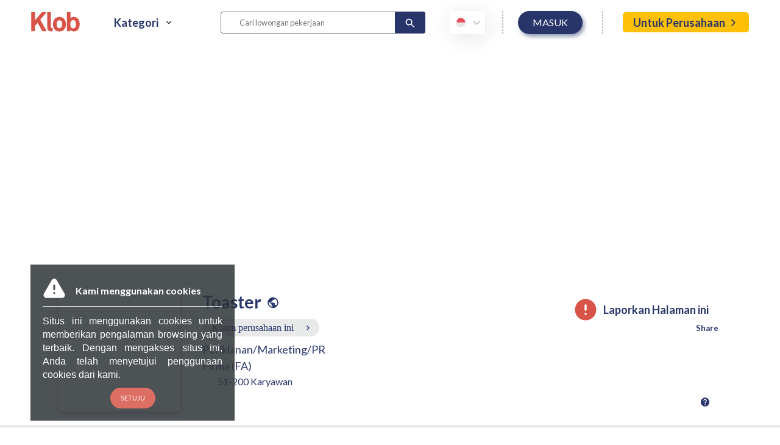

--- FILE ---
content_type: text/html
request_url: https://www.klob.id/company/tokio-marine-insurance-group-(asia)/CRP001358
body_size: 5902
content:
<!doctype html><html lang="en"><head><title>Klob - Cari Lowongan Pekerjaan yang Klob hanya di Klob!</title><meta name="keywords" content="lowongan kerja indonesia 2022, cari pekerjaan, cari kerja, cari lowongan, test kepribadian, online cv, info loker 2022, info beasiswa 2022, info magang 2022, internship, karier, karir" data-react-helmet="true"/><meta name="description" content="Cari lowongan pekerjaan yang Klob, Cari lowongan pekerjaan sesuai potensi diri, lowongan kerja terbaru." data-react-helmet="true"/><meta charset="utf-8"/><meta name="viewport" content="width=device-width,initial-scale=1,shrink-to-fit=no,maximum-scale=1"/><meta name="robots" content="index,follow" data-react-helmet="true"/><meta name="googlebot" content="index, follow"/><meta name="theme-color" content="#000000"/><meta property="og:title" content="Klob - Cari Lowongan Pekerjaan yang Klob hanya di Klob!" data-react-helmet="true"/><meta property="og:description" content="Cari lowongan pekerjaan yang Klob, Cari lowongan pekerjaan sesuai potensi diri, lowongan kerja terbaru." data-react-helmet="true"/><meta name="twitter:title" content="Klob - Cari Lowongan Pekerjaan yang Klob hanya di Klob." data-react-helmet="true"/><meta name="twitter:description" content="Cari lowongan pekerjaan yang Klob, Cari lowongan pekerjaan sesuai potensi diri, lowongan kerja terbaru." data-react-helmet="true"/><meta property="og:locale" content="id_ID" data-react-helmet="true"/><meta property="og:image" content="https://static.klob.id/img/logo-klob-text-og.png" data-react-helmet="true"/><meta property="og:type" content="article" data-react-helmet="true"/><meta property="og:site_name" content="klob" data-react-helmet="true"/><meta property="og:url" content="https://www.klob.id/" data-react-helmet="true"/><meta name="twitter:card" content="summary_large_image" data-react-helmet="true"/><meta name="twitter:site" content="@klob_id" data-react-helmet="true"/><meta name="twitter:creator" content="@klob_id" data-react-helmet="true"/><meta name="twitter:image" content="https://static.klob.id/img/logo-klob-text-og.png" data-react-helmet="true"/><meta property="og:url" href="https://www.klob.id/" data-react-helmet="true"/><link rel="preconnect" href="https://admin.klob.id"/><link rel="preconnect" href="https://static.klob.id"/><link rel="preconnect" href="https://www.google-analytics.com"/><link rel="manifest" href="/manifest.json"/><link rel="shortcut icon" href="https://static.klob.id/img/klob_logo.png"/><link rel="image_src" href="https://static.klob.id/img/logo-klob-text-og.png" data-react-helmet="true"/><link rel="canonical" href="https://www.klob.id/" data-react-helmet="true"/><script async src="" crossorigin="anonymous"></script><link href="/static/css/57.d267c9f5.chunk.css" rel="stylesheet"><link href="/static/css/main.adc626c4.chunk.css" rel="stylesheet"></head><body><noscript>You need to enable JavaScript to run this app.</noscript><div id="root"></div><script>let local=new RegExp("localhost");local.test(window.location.href)||(document.domain="klob.id")</script><script>!function(e){function f(f){for(var c,a,r=f[0],n=f[1],o=f[2],u=0,l=[];u<r.length;u++)a=r[u],Object.prototype.hasOwnProperty.call(b,a)&&b[a]&&l.push(b[a][0]),b[a]=0;for(c in n)Object.prototype.hasOwnProperty.call(n,c)&&(e[c]=n[c]);for(i&&i(f);l.length;)l.shift()();return t.push.apply(t,o||[]),d()}function d(){for(var e,f=0;f<t.length;f++){for(var d=t[f],c=!0,a=1;a<d.length;a++){var n=d[a];0!==b[n]&&(c=!1)}c&&(t.splice(f--,1),e=r(r.s=d[0]))}return e}var c={},a={56:0},b={56:0},t=[];function r(f){if(c[f])return c[f].exports;var d=c[f]={i:f,l:!1,exports:{}};return e[f].call(d.exports,d,d.exports,r),d.l=!0,d.exports}r.e=function(e){var f=[];a[e]?f.push(a[e]):0!==a[e]&&{19:1,20:1,22:1,24:1,26:1,27:1,29:1,38:1,58:1,59:1,60:1,61:1,62:1,63:1,64:1,71:1,72:1,74:1,75:1,85:1,91:1,92:1,108:1,136:1,163:1,172:1,182:1,183:1,184:1,202:1,203:1,204:1}[e]&&f.push(a[e]=new Promise((function(f,d){for(var c="static/css/"+({}[e]||e)+"."+{0:"31d6cfe0",1:"31d6cfe0",2:"31d6cfe0",3:"31d6cfe0",4:"31d6cfe0",5:"31d6cfe0",6:"31d6cfe0",7:"31d6cfe0",8:"31d6cfe0",9:"31d6cfe0",10:"31d6cfe0",11:"31d6cfe0",12:"31d6cfe0",13:"31d6cfe0",14:"31d6cfe0",15:"31d6cfe0",16:"31d6cfe0",17:"31d6cfe0",18:"31d6cfe0",19:"24d19983",20:"5f8091de",21:"31d6cfe0",22:"97df7ab7",23:"31d6cfe0",24:"b83c70b8",25:"31d6cfe0",26:"b83c70b8",27:"b4edf60d",28:"31d6cfe0",29:"24d19983",30:"31d6cfe0",31:"31d6cfe0",32:"31d6cfe0",33:"31d6cfe0",34:"31d6cfe0",35:"31d6cfe0",36:"31d6cfe0",37:"31d6cfe0",38:"9f7846ac",39:"31d6cfe0",40:"31d6cfe0",41:"31d6cfe0",42:"31d6cfe0",43:"31d6cfe0",44:"31d6cfe0",45:"31d6cfe0",46:"31d6cfe0",47:"31d6cfe0",48:"31d6cfe0",49:"31d6cfe0",50:"31d6cfe0",51:"31d6cfe0",52:"31d6cfe0",53:"31d6cfe0",54:"31d6cfe0",58:"24d19983",59:"24d19983",60:"24d19983",61:"24d19983",62:"24d19983",63:"24d19983",64:"24d19983",65:"31d6cfe0",66:"31d6cfe0",67:"31d6cfe0",68:"31d6cfe0",69:"31d6cfe0",70:"31d6cfe0",71:"9c1c22df",72:"b53201bb",73:"31d6cfe0",74:"1d220fcf",75:"1d220fcf",76:"31d6cfe0",77:"31d6cfe0",78:"31d6cfe0",79:"31d6cfe0",80:"31d6cfe0",81:"31d6cfe0",82:"31d6cfe0",83:"31d6cfe0",84:"31d6cfe0",85:"2f2da2ab",86:"31d6cfe0",87:"31d6cfe0",88:"31d6cfe0",89:"31d6cfe0",90:"31d6cfe0",91:"b83c70b8",92:"b2457e34",93:"31d6cfe0",94:"31d6cfe0",95:"31d6cfe0",96:"31d6cfe0",97:"31d6cfe0",98:"31d6cfe0",99:"31d6cfe0",100:"31d6cfe0",101:"31d6cfe0",102:"31d6cfe0",103:"31d6cfe0",104:"31d6cfe0",105:"31d6cfe0",106:"31d6cfe0",107:"31d6cfe0",108:"97df7ab7",109:"31d6cfe0",110:"31d6cfe0",111:"31d6cfe0",112:"31d6cfe0",113:"31d6cfe0",114:"31d6cfe0",115:"31d6cfe0",116:"31d6cfe0",117:"31d6cfe0",118:"31d6cfe0",119:"31d6cfe0",120:"31d6cfe0",121:"31d6cfe0",122:"31d6cfe0",123:"31d6cfe0",124:"31d6cfe0",125:"31d6cfe0",126:"31d6cfe0",127:"31d6cfe0",128:"31d6cfe0",129:"31d6cfe0",130:"31d6cfe0",131:"31d6cfe0",132:"31d6cfe0",133:"31d6cfe0",134:"31d6cfe0",135:"31d6cfe0",136:"b2457e34",137:"31d6cfe0",138:"31d6cfe0",139:"31d6cfe0",140:"31d6cfe0",141:"31d6cfe0",142:"31d6cfe0",143:"31d6cfe0",144:"31d6cfe0",145:"31d6cfe0",146:"31d6cfe0",147:"31d6cfe0",148:"31d6cfe0",149:"31d6cfe0",150:"31d6cfe0",151:"31d6cfe0",152:"31d6cfe0",153:"31d6cfe0",154:"31d6cfe0",155:"31d6cfe0",156:"31d6cfe0",157:"31d6cfe0",158:"31d6cfe0",159:"31d6cfe0",160:"31d6cfe0",161:"31d6cfe0",162:"31d6cfe0",163:"b2457e34",164:"31d6cfe0",165:"31d6cfe0",166:"31d6cfe0",167:"31d6cfe0",168:"31d6cfe0",169:"31d6cfe0",170:"31d6cfe0",171:"31d6cfe0",172:"b2457e34",173:"31d6cfe0",174:"31d6cfe0",175:"31d6cfe0",176:"31d6cfe0",177:"31d6cfe0",178:"31d6cfe0",179:"31d6cfe0",180:"31d6cfe0",181:"31d6cfe0",182:"97df7ab7",183:"a007f936",184:"68d40fbf",185:"31d6cfe0",186:"31d6cfe0",187:"31d6cfe0",188:"31d6cfe0",189:"31d6cfe0",190:"31d6cfe0",191:"31d6cfe0",192:"31d6cfe0",193:"31d6cfe0",194:"31d6cfe0",195:"31d6cfe0",196:"31d6cfe0",197:"31d6cfe0",198:"31d6cfe0",199:"31d6cfe0",200:"31d6cfe0",201:"31d6cfe0",202:"b3583d29",203:"b3583d29",204:"5787ec65",205:"31d6cfe0",206:"31d6cfe0",207:"31d6cfe0",208:"31d6cfe0",209:"31d6cfe0",210:"31d6cfe0",211:"31d6cfe0",212:"31d6cfe0",213:"31d6cfe0",214:"31d6cfe0",215:"31d6cfe0",216:"31d6cfe0",217:"31d6cfe0",218:"31d6cfe0",219:"31d6cfe0",220:"31d6cfe0",221:"31d6cfe0",222:"31d6cfe0",223:"31d6cfe0",224:"31d6cfe0",225:"31d6cfe0",226:"31d6cfe0",227:"31d6cfe0",228:"31d6cfe0",229:"31d6cfe0",230:"31d6cfe0",231:"31d6cfe0",232:"31d6cfe0",233:"31d6cfe0",234:"31d6cfe0",235:"31d6cfe0",236:"31d6cfe0",237:"31d6cfe0",238:"31d6cfe0",239:"31d6cfe0",240:"31d6cfe0",241:"31d6cfe0",242:"31d6cfe0",243:"31d6cfe0",244:"31d6cfe0",245:"31d6cfe0",246:"31d6cfe0",247:"31d6cfe0",248:"31d6cfe0",249:"31d6cfe0",250:"31d6cfe0",251:"31d6cfe0",252:"31d6cfe0",253:"31d6cfe0",254:"31d6cfe0",255:"31d6cfe0",256:"31d6cfe0",257:"31d6cfe0",258:"31d6cfe0",259:"31d6cfe0",260:"31d6cfe0",261:"31d6cfe0",262:"31d6cfe0",263:"31d6cfe0",264:"31d6cfe0",265:"31d6cfe0",266:"31d6cfe0",267:"31d6cfe0",268:"31d6cfe0",269:"31d6cfe0",270:"31d6cfe0",271:"31d6cfe0",272:"31d6cfe0",273:"31d6cfe0",274:"31d6cfe0",275:"31d6cfe0",276:"31d6cfe0",277:"31d6cfe0",278:"31d6cfe0",279:"31d6cfe0",280:"31d6cfe0",281:"31d6cfe0",282:"31d6cfe0",283:"31d6cfe0",284:"31d6cfe0",285:"31d6cfe0",286:"31d6cfe0",287:"31d6cfe0",288:"31d6cfe0",289:"31d6cfe0",290:"31d6cfe0",291:"31d6cfe0",292:"31d6cfe0",293:"31d6cfe0",294:"31d6cfe0",295:"31d6cfe0",296:"31d6cfe0",297:"31d6cfe0",298:"31d6cfe0",299:"31d6cfe0",300:"31d6cfe0",301:"31d6cfe0",302:"31d6cfe0",303:"31d6cfe0",304:"31d6cfe0",305:"31d6cfe0",306:"31d6cfe0",307:"31d6cfe0",308:"31d6cfe0",309:"31d6cfe0",310:"31d6cfe0",311:"31d6cfe0",312:"31d6cfe0",313:"31d6cfe0",314:"31d6cfe0",315:"31d6cfe0",316:"31d6cfe0",317:"31d6cfe0",318:"31d6cfe0",319:"31d6cfe0",320:"31d6cfe0",321:"31d6cfe0"}[e]+".chunk.css",b=r.p+c,t=document.getElementsByTagName("link"),n=0;n<t.length;n++){var o=(i=t[n]).getAttribute("data-href")||i.getAttribute("href");if("stylesheet"===i.rel&&(o===c||o===b))return f()}var u=document.getElementsByTagName("style");for(n=0;n<u.length;n++){var i;if((o=(i=u[n]).getAttribute("data-href"))===c||o===b)return f()}var l=document.createElement("link");l.rel="stylesheet",l.type="text/css",l.onload=f,l.onerror=function(f){var c=f&&f.target&&f.target.src||b,t=new Error("Loading CSS chunk "+e+" failed.\n("+c+")");t.code="CSS_CHUNK_LOAD_FAILED",t.request=c,delete a[e],l.parentNode.removeChild(l),d(t)},l.href=b,document.getElementsByTagName("head")[0].appendChild(l)})).then((function(){a[e]=0})));var d=b[e];if(0!==d)if(d)f.push(d[2]);else{var c=new Promise((function(f,c){d=b[e]=[f,c]}));f.push(d[2]=c);var t,n=document.createElement("script");n.charset="utf-8",n.timeout=120,r.nc&&n.setAttribute("nonce",r.nc),n.src=function(e){return r.p+"static/js/"+({}[e]||e)+"."+{0:"d560cb21",1:"9f635f60",2:"ed71df2b",3:"bc5d8209",4:"d3a71215",5:"390f39a0",6:"38414ed2",7:"03c5d597",8:"10c7a6a9",9:"a393e9e4",10:"ef5b196a",11:"5f38db64",12:"15cffff4",13:"03d1faf9",14:"c74882e6",15:"99719cf9",16:"c3af16ff",17:"9dfd0b1b",18:"45a8226c",19:"a7cbc229",20:"307813a2",21:"452dd44f",22:"457ad686",23:"f7a8c037",24:"692624e3",25:"3383bc43",26:"2f057a38",27:"d399a763",28:"04f4d01c",29:"c954f4eb",30:"76ed6fe7",31:"115a2e1a",32:"dcdf27b7",33:"e6f456dc",34:"adb8debd",35:"2c6b3ca7",36:"b298323e",37:"be175931",38:"5415da69",39:"65c95d5f",40:"cc5a0dac",41:"66034ebc",42:"6a95ccb5",43:"484af275",44:"e01f387b",45:"57fec86d",46:"fc3d8a91",47:"5972eae2",48:"9b955a74",49:"94a0f164",50:"88a5f700",51:"081308d9",52:"32e0008d",53:"eb72e6b0",54:"2ed564c7",58:"83a9d32b",59:"e1f2ebaf",60:"6cfd55ab",61:"d64a955d",62:"fa317833",63:"6d430eac",64:"1191771c",65:"902a9a19",66:"d77b1656",67:"4403c522",68:"3596cae6",69:"475d2cab",70:"72e9643b",71:"e0e199ef",72:"f8e31045",73:"2c1f6575",74:"16d550b5",75:"ee89ddd8",76:"08274ca3",77:"87bf6f44",78:"366ad2d8",79:"86c10672",80:"f3807614",81:"ae9bd980",82:"2aa879a4",83:"1076a6c0",84:"28a6e7a2",85:"0c47e445",86:"ebac1864",87:"1a5d8511",88:"26e9e3ed",89:"fcd04ec0",90:"91517a40",91:"4548babd",92:"d0c24354",93:"a62ecf4e",94:"605c0fae",95:"98e3f233",96:"f1b6a9c0",97:"cf5e77ad",98:"80b45ad5",99:"a0812875",100:"556726b0",101:"67efa7d9",102:"bf7ceb4d",103:"f3734746",104:"5f229865",105:"f1b7f366",106:"7b7ef6a3",107:"a4ded3a1",108:"1c0605e1",109:"a5e02514",110:"5bd7ad0f",111:"bc0a521d",112:"2915702d",113:"167323c4",114:"71c3e028",115:"004cc199",116:"4d9f699c",117:"47faabb7",118:"b1107d84",119:"a30af7bf",120:"fc23b8e5",121:"e9996fea",122:"25f56162",123:"41012f25",124:"72a7f5d3",125:"4e44e008",126:"036f5365",127:"d7b648ec",128:"087be4bf",129:"f15299ec",130:"d55eee4f",131:"180daa89",132:"0132adba",133:"9055df99",134:"30897254",135:"abfd6e1c",136:"fb77a702",137:"b429ff58",138:"d5d63b60",139:"a771c438",140:"04352e78",141:"7f53c4eb",142:"168149d3",143:"b386574f",144:"4eab62d0",145:"05ffa7ef",146:"2f48797a",147:"5502d35f",148:"9a982ad6",149:"70d01d85",150:"ace223fd",151:"502b3750",152:"ab252fd6",153:"274b4220",154:"24877a6f",155:"f4791d3f",156:"f2f2d2c3",157:"4f079744",158:"af0ba813",159:"96005ae3",160:"c6845c80",161:"b079f52a",162:"e4953d58",163:"168e9a83",164:"79f80151",165:"7e665e61",166:"2d1ba62a",167:"56fe5a32",168:"fb98a594",169:"0ada1044",170:"ff9c2eb8",171:"1f374be0",172:"ddcda172",173:"c3599db4",174:"fc7c636a",175:"daf826c0",176:"660b02bd",177:"8a95a615",178:"6533bf33",179:"e2104607",180:"306c6241",181:"cac981e8",182:"57f9c3d6",183:"615990ea",184:"64c6516c",185:"42dca1a9",186:"9553b2e7",187:"ad843d0a",188:"77ed6bc4",189:"8cfc436a",190:"088744bf",191:"bd73dd15",192:"bce4e90a",193:"2b31f847",194:"f7e5b5f4",195:"812126c6",196:"f6bdaea6",197:"594d5c29",198:"8d6c8018",199:"7e5d03fe",200:"0859de5f",201:"e9c47025",202:"43040d03",203:"b9e6d0e7",204:"39209ef3",205:"47c119c4",206:"30e517af",207:"a17dae31",208:"d74051a0",209:"f2b68e7b",210:"488cc2d9",211:"c64809b0",212:"b55e98b4",213:"d8a6c756",214:"9edef626",215:"86597cec",216:"85f3d52a",217:"c8250b52",218:"7484566f",219:"3d13658c",220:"6aa405d6",221:"82041386",222:"017d3abf",223:"fa8a07a1",224:"27317a99",225:"1be884e8",226:"ccc7245c",227:"da686576",228:"e2d58dda",229:"81acd740",230:"2a94608f",231:"4679ee5f",232:"81085fd2",233:"f3b64e31",234:"bccb132c",235:"9bce1540",236:"da56e14c",237:"520b4dfc",238:"716e9e63",239:"cb5db87c",240:"bd5a7c0a",241:"ee92473f",242:"54c7175a",243:"fa039b8a",244:"44e80a1d",245:"9fb0b3b7",246:"fd67ce2e",247:"a856466c",248:"21ce31eb",249:"7620facb",250:"fbed7359",251:"247b46fd",252:"b31cb64b",253:"78fb7662",254:"0e56f1cb",255:"360cf333",256:"865a19b2",257:"66b31fff",258:"12fc3d5d",259:"66a623f4",260:"49bfd0de",261:"4ebc3211",262:"90998af6",263:"f5754da3",264:"46531fb3",265:"a31d3f0e",266:"229a172b",267:"b72fbfd5",268:"22bbe974",269:"1a2d302e",270:"c668145c",271:"5d86435d",272:"fafc01b9",273:"956cee3b",274:"7d764b78",275:"cf7ec85a",276:"e5597447",277:"2f259d62",278:"e8ee8d39",279:"b2635554",280:"a1cea874",281:"db89d97f",282:"f39e3177",283:"f13cd443",284:"a19a56fd",285:"d34e5e05",286:"52512e23",287:"19fedc12",288:"9ce00f78",289:"91dfe3d4",290:"9451a65b",291:"0a56cb52",292:"da62d82a",293:"0f637070",294:"254bf469",295:"2e974471",296:"6d3f7440",297:"90966910",298:"c39222aa",299:"de3beee8",300:"7a850c35",301:"14518a43",302:"823f7611",303:"399de160",304:"54b7a2f8",305:"d4e761db",306:"2dd7cd07",307:"4f02a054",308:"a8b6e282",309:"9692445f",310:"d7bf47f0",311:"e5dc6023",312:"057f2304",313:"e9634489",314:"8a16b4bd",315:"bf762e21",316:"6b53b757",317:"accb281a",318:"1a1b0f56",319:"a87143c9",320:"34e74cdd",321:"20f6c158"}[e]+".chunk.js"}(e);var o=new Error;t=function(f){n.onerror=n.onload=null,clearTimeout(u);var d=b[e];if(0!==d){if(d){var c=f&&("load"===f.type?"missing":f.type),a=f&&f.target&&f.target.src;o.message="Loading chunk "+e+" failed.\n("+c+": "+a+")",o.name="ChunkLoadError",o.type=c,o.request=a,d[1](o)}b[e]=void 0}};var u=setTimeout((function(){t({type:"timeout",target:n})}),12e4);n.onerror=n.onload=t,document.head.appendChild(n)}return Promise.all(f)},r.m=e,r.c=c,r.d=function(e,f,d){r.o(e,f)||Object.defineProperty(e,f,{enumerable:!0,get:d})},r.r=function(e){"undefined"!=typeof Symbol&&Symbol.toStringTag&&Object.defineProperty(e,Symbol.toStringTag,{value:"Module"}),Object.defineProperty(e,"__esModule",{value:!0})},r.t=function(e,f){if(1&f&&(e=r(e)),8&f)return e;if(4&f&&"object"==typeof e&&e&&e.__esModule)return e;var d=Object.create(null);if(r.r(d),Object.defineProperty(d,"default",{enumerable:!0,value:e}),2&f&&"string"!=typeof e)for(var c in e)r.d(d,c,function(f){return e[f]}.bind(null,c));return d},r.n=function(e){var f=e&&e.__esModule?function(){return e.default}:function(){return e};return r.d(f,"a",f),f},r.o=function(e,f){return Object.prototype.hasOwnProperty.call(e,f)},r.p="/",r.oe=function(e){throw console.error(e),e};var n=this["webpackJsonpmy-app"]=this["webpackJsonpmy-app"]||[],o=n.push.bind(n);n.push=f,n=n.slice();for(var u=0;u<n.length;u++)f(n[u]);var i=o;d()}([])</script><script src="/static/js/57.0d40bba3.chunk.js"></script><script src="/static/js/main.7194039b.chunk.js"></script></body></html>

--- FILE ---
content_type: text/css
request_url: https://www.klob.id/static/css/main.adc626c4.chunk.css
body_size: 35854
content:
@import url(https://fonts.googleapis.com/css?family=Lato:400,500,700);@import url(https://vjs.zencdn.net/6.1.0/video-js.css);@import url(https://fonts.googleapis.com/css2?family=Open+Sans:ital,wdth,wght@0,75..100,300..800;1,75..100,300..800&display=swap);
/*!
 * Bootstrap v4.3.1 (https://getbootstrap.com/)
 * Copyright 2011-2019 The Bootstrap Authors
 * Copyright 2011-2019 Twitter, Inc.
 * Licensed under MIT (https://github.com/twbs/bootstrap/blob/master/LICENSE)
 */:root{--blue:#20a8d8;--indigo:#6610f2;--purple:#6f42c1;--pink:#e83e8c;--red:#dc3545;--orange:#fd7e14;--yellow:#ffc107;--green:#28a745;--teal:#20c997;--cyan:#17a2b8;--white:#fff;--gray:#6c757d;--gray-dark:#343a40;--primary:#27356a;--secondary:#d85448;--success:#28a745;--info:#17a2b8;--warning:#ffc107;--danger:#dc3545;--light:#f8f9fa;--dark:#343a40;--breakpoint-xs:0;--breakpoint-sm:576px;--breakpoint-md:768px;--breakpoint-lg:992px;--breakpoint-xl:1200px;--font-family-sans-serif:-apple-system,BlinkMacSystemFont,"Segoe UI",Roboto,"Helvetica Neue",Arial,"Noto Sans",sans-serif,"Apple Color Emoji","Segoe UI Emoji","Segoe UI Symbol","Noto Color Emoji";--font-family-monospace:SFMono-Regular,Menlo,Monaco,Consolas,"Liberation Mono","Courier New",monospace}*,:after,:before{box-sizing:border-box}html{font-family:sans-serif;line-height:1.15;-webkit-text-size-adjust:100%;-webkit-tap-highlight-color:rgba(0,0,0,0)}article,aside,figcaption,figure,footer,header,hgroup,main,nav,section{display:block}body{margin:0;font-family:-apple-system,BlinkMacSystemFont,"Segoe UI",Roboto,"Helvetica Neue",Arial,"Noto Sans",sans-serif,"Apple Color Emoji","Segoe UI Emoji","Segoe UI Symbol","Noto Color Emoji";font-size:1rem;font-weight:400;line-height:1.5;color:#212529;text-align:left;background-color:#fff}[tabindex="-1"]:focus{outline:0!important}hr{box-sizing:initial;height:0;overflow:visible}h1,h2,h3,h4,h5,h6{margin-top:0;margin-bottom:.5rem}p{margin-top:0;margin-bottom:1rem}abbr[data-original-title],abbr[title]{text-decoration:underline;-webkit-text-decoration:underline dotted;text-decoration:underline dotted;cursor:help;border-bottom:0;-webkit-text-decoration-skip-ink:none;text-decoration-skip-ink:none}address{font-style:normal;line-height:inherit}address,dl,ol,ul{margin-bottom:1rem}dl,ol,ul{margin-top:0}ol ol,ol ul,ul ol,ul ul{margin-bottom:0}dt{font-weight:700}dd{margin-bottom:.5rem;margin-left:0}blockquote{margin:0 0 1rem}b,strong{font-weight:bolder}small{font-size:80%}sub,sup{position:relative;font-size:75%;line-height:0;vertical-align:initial}sub{bottom:-.25em}sup{top:-.5em}a{background-color:initial}a:hover{color:#121932;text-decoration:underline}a:not([href]):not([tabindex]),a:not([href]):not([tabindex]):focus,a:not([href]):not([tabindex]):hover{color:inherit;text-decoration:none}a:not([href]):not([tabindex]):focus{outline:0}code,kbd,pre,samp{font-family:SFMono-Regular,Menlo,Monaco,Consolas,"Liberation Mono","Courier New",monospace;font-size:1em}pre{margin-top:0;margin-bottom:1rem;overflow:auto}figure{margin:0 0 1rem}img{border-style:none}img,svg{vertical-align:middle}svg{overflow:hidden}table{border-collapse:collapse}caption{padding-top:.75rem;padding-bottom:.75rem;color:#6c757d;text-align:left;caption-side:bottom}th{text-align:inherit}label{display:inline-block;margin-bottom:.5rem}button{border-radius:0}button:focus{outline:1px dotted;outline:5px auto -webkit-focus-ring-color}button,input,optgroup,select,textarea{margin:0;font-family:inherit;font-size:inherit;line-height:inherit}button,input{overflow:visible}button,select{text-transform:none}select{word-wrap:normal}[type=button],[type=reset],[type=submit],button{-webkit-appearance:button}[type=button]:not(:disabled),[type=reset]:not(:disabled),[type=submit]:not(:disabled),button:not(:disabled){cursor:pointer}[type=button]::-moz-focus-inner,[type=reset]::-moz-focus-inner,[type=submit]::-moz-focus-inner,button::-moz-focus-inner{padding:0;border-style:none}input[type=checkbox],input[type=radio]{box-sizing:border-box;padding:0}input[type=date],input[type=datetime-local],input[type=month],input[type=time]{-webkit-appearance:listbox}textarea{overflow:auto;resize:vertical}fieldset{min-width:0;padding:0;margin:0;border:0}legend{display:block;width:100%;max-width:100%;padding:0;margin-bottom:.5rem;font-size:1.5rem;line-height:inherit;color:inherit;white-space:normal}progress{vertical-align:initial}[type=number]::-webkit-inner-spin-button,[type=number]::-webkit-outer-spin-button{height:auto}[type=search]{outline-offset:-2px;-webkit-appearance:none}[type=search]::-webkit-search-decoration{-webkit-appearance:none}::-webkit-file-upload-button{font:inherit;-webkit-appearance:button}output{display:inline-block}summary{display:list-item;cursor:pointer}template{display:none}[hidden]{display:none!important}.h1,.h2,.h3,.h4,.h5,.h6,h1,h2,h3,h4,h5,h6{margin-bottom:.5rem;font-weight:500;line-height:1.2}.h1,h1{font-size:2.5rem}.h2,h2{font-size:2rem}.h3,h3{font-size:1.75rem}.h4,h4{font-size:1.5rem}.h5,h5{font-size:1.25rem}.h6,h6{font-size:1rem}.lead{font-size:1.25rem;font-weight:300}.display-1{font-size:6rem}.display-1,.display-2{font-weight:300;line-height:1.2}.display-2{font-size:5.5rem}.display-3{font-size:4.5rem}.display-3,.display-4{font-weight:300;line-height:1.2}.display-4{font-size:3.5rem}hr{margin-top:1rem;margin-bottom:1rem;border:0;border-top:1px solid rgba(0,0,0,.1)}.small,small{font-size:80%;font-weight:400}.mark,mark{padding:.2em;background-color:#fcf8e3}.list-inline,.list-unstyled{padding-left:0;list-style:none}.list-inline-item{display:inline-block}.list-inline-item:not(:last-child){margin-right:.5rem}.initialism{font-size:90%;text-transform:uppercase}.blockquote{margin-bottom:1rem;font-size:1.25rem}.blockquote-footer{display:block;font-size:80%;color:#6c757d}.blockquote-footer:before{content:"\2014\00A0"}.img-fluid,.img-thumbnail{max-width:100%;height:auto}.img-thumbnail{padding:.25rem;background-color:#fff;border:1px solid #dee2e6;border-radius:.25rem}.figure{display:inline-block}.figure-img{margin-bottom:.5rem;line-height:1}.figure-caption{font-size:90%;color:#6c757d}code{font-size:87.5%;color:#e83e8c;word-break:break-word}a>code{color:inherit}kbd{padding:.2rem .4rem;font-size:87.5%;color:#fff;background-color:#212529;border-radius:.2rem}kbd kbd{padding:0;font-size:100%;font-weight:700}pre{display:block;font-size:87.5%;color:#212529}pre code{font-size:inherit;color:inherit;word-break:normal}.pre-scrollable{max-height:340px;overflow-y:scroll}.container{width:100%;padding-right:15px;padding-left:15px;margin-right:auto;margin-left:auto}@media (min-width:576px){.container{max-width:540px}}@media (min-width:768px){.container{max-width:720px}}@media (min-width:992px){.container{max-width:960px}}@media (min-width:1200px){.container{max-width:1140px}}.container-fluid{width:100%;padding-right:15px;padding-left:15px;margin-right:auto;margin-left:auto}.row{display:flex;flex-wrap:wrap;margin-right:-15px;margin-left:-15px}.no-gutters{margin-right:0;margin-left:0}.no-gutters>.col,.no-gutters>[class*=col-]{padding-right:0;padding-left:0}.col,.col-1,.col-2,.col-3,.col-4,.col-5,.col-6,.col-7,.col-8,.col-9,.col-10,.col-11,.col-12,.col-auto,.col-lg,.col-lg-1,.col-lg-2,.col-lg-3,.col-lg-4,.col-lg-5,.col-lg-6,.col-lg-7,.col-lg-8,.col-lg-9,.col-lg-10,.col-lg-11,.col-lg-12,.col-lg-auto,.col-md,.col-md-1,.col-md-2,.col-md-3,.col-md-4,.col-md-5,.col-md-6,.col-md-7,.col-md-8,.col-md-9,.col-md-10,.col-md-11,.col-md-12,.col-md-auto,.col-sm,.col-sm-1,.col-sm-2,.col-sm-3,.col-sm-4,.col-sm-5,.col-sm-6,.col-sm-7,.col-sm-8,.col-sm-9,.col-sm-10,.col-sm-11,.col-sm-12,.col-sm-auto,.col-xl,.col-xl-1,.col-xl-2,.col-xl-3,.col-xl-4,.col-xl-5,.col-xl-6,.col-xl-7,.col-xl-8,.col-xl-9,.col-xl-10,.col-xl-11,.col-xl-12,.col-xl-auto{position:relative;width:100%;padding-right:15px;padding-left:15px}.col{flex-basis:0;flex-grow:1;max-width:100%}.col-auto{flex:0 0 auto;width:auto;max-width:100%}.col-1{flex:0 0 8.33333%;max-width:8.33333%}.col-2{flex:0 0 16.66667%;max-width:16.66667%}.col-3{flex:0 0 25%;max-width:25%}.col-4{flex:0 0 33.33333%;max-width:33.33333%}.col-5{flex:0 0 41.66667%;max-width:41.66667%}.col-6{flex:0 0 50%;max-width:50%}.col-7{flex:0 0 58.33333%;max-width:58.33333%}.col-8{flex:0 0 66.66667%;max-width:66.66667%}.col-9{flex:0 0 75%;max-width:75%}.col-10{flex:0 0 83.33333%;max-width:83.33333%}.col-11{flex:0 0 91.66667%;max-width:91.66667%}.col-12{flex:0 0 100%;max-width:100%}.order-first{order:-1}.order-last{order:13}.order-0{order:0}.order-1{order:1}.order-2{order:2}.order-3{order:3}.order-4{order:4}.order-5{order:5}.order-6{order:6}.order-7{order:7}.order-8{order:8}.order-9{order:9}.order-10{order:10}.order-11{order:11}.order-12{order:12}.offset-1{margin-left:8.33333%}.offset-2{margin-left:16.66667%}.offset-3{margin-left:25%}.offset-4{margin-left:33.33333%}.offset-5{margin-left:41.66667%}.offset-6{margin-left:50%}.offset-7{margin-left:58.33333%}.offset-8{margin-left:66.66667%}.offset-9{margin-left:75%}.offset-10{margin-left:83.33333%}.offset-11{margin-left:91.66667%}@media (min-width:576px){.col-sm{flex-basis:0;flex-grow:1;max-width:100%}.col-sm-auto{flex:0 0 auto;width:auto;max-width:100%}.col-sm-1{flex:0 0 8.33333%;max-width:8.33333%}.col-sm-2{flex:0 0 16.66667%;max-width:16.66667%}.col-sm-3{flex:0 0 25%;max-width:25%}.col-sm-4{flex:0 0 33.33333%;max-width:33.33333%}.col-sm-5{flex:0 0 41.66667%;max-width:41.66667%}.col-sm-6{flex:0 0 50%;max-width:50%}.col-sm-7{flex:0 0 58.33333%;max-width:58.33333%}.col-sm-8{flex:0 0 66.66667%;max-width:66.66667%}.col-sm-9{flex:0 0 75%;max-width:75%}.col-sm-10{flex:0 0 83.33333%;max-width:83.33333%}.col-sm-11{flex:0 0 91.66667%;max-width:91.66667%}.col-sm-12{flex:0 0 100%;max-width:100%}.order-sm-first{order:-1}.order-sm-last{order:13}.order-sm-0{order:0}.order-sm-1{order:1}.order-sm-2{order:2}.order-sm-3{order:3}.order-sm-4{order:4}.order-sm-5{order:5}.order-sm-6{order:6}.order-sm-7{order:7}.order-sm-8{order:8}.order-sm-9{order:9}.order-sm-10{order:10}.order-sm-11{order:11}.order-sm-12{order:12}.offset-sm-0{margin-left:0}.offset-sm-1{margin-left:8.33333%}.offset-sm-2{margin-left:16.66667%}.offset-sm-3{margin-left:25%}.offset-sm-4{margin-left:33.33333%}.offset-sm-5{margin-left:41.66667%}.offset-sm-6{margin-left:50%}.offset-sm-7{margin-left:58.33333%}.offset-sm-8{margin-left:66.66667%}.offset-sm-9{margin-left:75%}.offset-sm-10{margin-left:83.33333%}.offset-sm-11{margin-left:91.66667%}}@media (min-width:768px){.col-md{flex-basis:0;flex-grow:1;max-width:100%}.col-md-auto{flex:0 0 auto;width:auto;max-width:100%}.col-md-1{flex:0 0 8.33333%;max-width:8.33333%}.col-md-2{flex:0 0 16.66667%;max-width:16.66667%}.col-md-3{flex:0 0 25%;max-width:25%}.col-md-4{flex:0 0 33.33333%;max-width:33.33333%}.col-md-5{flex:0 0 41.66667%;max-width:41.66667%}.col-md-6{flex:0 0 50%;max-width:50%}.col-md-7{flex:0 0 58.33333%;max-width:58.33333%}.col-md-8{flex:0 0 66.66667%;max-width:66.66667%}.col-md-9{flex:0 0 75%;max-width:75%}.col-md-10{flex:0 0 83.33333%;max-width:83.33333%}.col-md-11{flex:0 0 91.66667%;max-width:91.66667%}.col-md-12{flex:0 0 100%;max-width:100%}.order-md-first{order:-1}.order-md-last{order:13}.order-md-0{order:0}.order-md-1{order:1}.order-md-2{order:2}.order-md-3{order:3}.order-md-4{order:4}.order-md-5{order:5}.order-md-6{order:6}.order-md-7{order:7}.order-md-8{order:8}.order-md-9{order:9}.order-md-10{order:10}.order-md-11{order:11}.order-md-12{order:12}.offset-md-0{margin-left:0}.offset-md-1{margin-left:8.33333%}.offset-md-2{margin-left:16.66667%}.offset-md-3{margin-left:25%}.offset-md-4{margin-left:33.33333%}.offset-md-5{margin-left:41.66667%}.offset-md-6{margin-left:50%}.offset-md-7{margin-left:58.33333%}.offset-md-8{margin-left:66.66667%}.offset-md-9{margin-left:75%}.offset-md-10{margin-left:83.33333%}.offset-md-11{margin-left:91.66667%}}@media (min-width:992px){.col-lg{flex-basis:0;flex-grow:1;max-width:100%}.col-lg-auto{flex:0 0 auto;width:auto;max-width:100%}.col-lg-1{flex:0 0 8.33333%;max-width:8.33333%}.col-lg-2{flex:0 0 16.66667%;max-width:16.66667%}.col-lg-3{flex:0 0 25%;max-width:25%}.col-lg-4{flex:0 0 33.33333%;max-width:33.33333%}.col-lg-5{flex:0 0 41.66667%;max-width:41.66667%}.col-lg-6{flex:0 0 50%;max-width:50%}.col-lg-7{flex:0 0 58.33333%;max-width:58.33333%}.col-lg-8{flex:0 0 66.66667%;max-width:66.66667%}.col-lg-9{flex:0 0 75%;max-width:75%}.col-lg-10{flex:0 0 83.33333%;max-width:83.33333%}.col-lg-11{flex:0 0 91.66667%;max-width:91.66667%}.col-lg-12{flex:0 0 100%;max-width:100%}.order-lg-first{order:-1}.order-lg-last{order:13}.order-lg-0{order:0}.order-lg-1{order:1}.order-lg-2{order:2}.order-lg-3{order:3}.order-lg-4{order:4}.order-lg-5{order:5}.order-lg-6{order:6}.order-lg-7{order:7}.order-lg-8{order:8}.order-lg-9{order:9}.order-lg-10{order:10}.order-lg-11{order:11}.order-lg-12{order:12}.offset-lg-0{margin-left:0}.offset-lg-1{margin-left:8.33333%}.offset-lg-2{margin-left:16.66667%}.offset-lg-3{margin-left:25%}.offset-lg-4{margin-left:33.33333%}.offset-lg-5{margin-left:41.66667%}.offset-lg-6{margin-left:50%}.offset-lg-7{margin-left:58.33333%}.offset-lg-8{margin-left:66.66667%}.offset-lg-9{margin-left:75%}.offset-lg-10{margin-left:83.33333%}.offset-lg-11{margin-left:91.66667%}}@media (min-width:1200px){.col-xl{flex-basis:0;flex-grow:1;max-width:100%}.col-xl-auto{flex:0 0 auto;width:auto;max-width:100%}.col-xl-1{flex:0 0 8.33333%;max-width:8.33333%}.col-xl-2{flex:0 0 16.66667%;max-width:16.66667%}.col-xl-3{flex:0 0 25%;max-width:25%}.col-xl-4{flex:0 0 33.33333%;max-width:33.33333%}.col-xl-5{flex:0 0 41.66667%;max-width:41.66667%}.col-xl-6{flex:0 0 50%;max-width:50%}.col-xl-7{flex:0 0 58.33333%;max-width:58.33333%}.col-xl-8{flex:0 0 66.66667%;max-width:66.66667%}.col-xl-9{flex:0 0 75%;max-width:75%}.col-xl-10{flex:0 0 83.33333%;max-width:83.33333%}.col-xl-11{flex:0 0 91.66667%;max-width:91.66667%}.col-xl-12{flex:0 0 100%;max-width:100%}.order-xl-first{order:-1}.order-xl-last{order:13}.order-xl-0{order:0}.order-xl-1{order:1}.order-xl-2{order:2}.order-xl-3{order:3}.order-xl-4{order:4}.order-xl-5{order:5}.order-xl-6{order:6}.order-xl-7{order:7}.order-xl-8{order:8}.order-xl-9{order:9}.order-xl-10{order:10}.order-xl-11{order:11}.order-xl-12{order:12}.offset-xl-0{margin-left:0}.offset-xl-1{margin-left:8.33333%}.offset-xl-2{margin-left:16.66667%}.offset-xl-3{margin-left:25%}.offset-xl-4{margin-left:33.33333%}.offset-xl-5{margin-left:41.66667%}.offset-xl-6{margin-left:50%}.offset-xl-7{margin-left:58.33333%}.offset-xl-8{margin-left:66.66667%}.offset-xl-9{margin-left:75%}.offset-xl-10{margin-left:83.33333%}.offset-xl-11{margin-left:91.66667%}}.table{width:100%;margin-bottom:1rem;color:#212529}.table td,.table th{padding:.75rem;vertical-align:top;border-top:1px solid #dee2e6}.table thead th{vertical-align:bottom;border-bottom:2px solid #dee2e6}.table tbody+tbody{border-top:2px solid #dee2e6}.table-sm td,.table-sm th{padding:.3rem}.table-bordered,.table-bordered td,.table-bordered th{border:1px solid #dee2e6}.table-bordered thead td,.table-bordered thead th{border-bottom-width:2px}.table-borderless tbody+tbody,.table-borderless td,.table-borderless th,.table-borderless thead th{border:0}.table-striped tbody tr:nth-of-type(odd){background-color:rgba(0,0,0,.05)}.table-hover tbody tr:hover{color:#212529;background-color:rgba(0,0,0,.075)}.table-primary,.table-primary>td,.table-primary>th{background-color:#c3c6d5}.table-primary tbody+tbody,.table-primary td,.table-primary th,.table-primary thead th{border-color:#8f96b2}.table-hover .table-primary:hover,.table-hover .table-primary:hover>td,.table-hover .table-primary:hover>th{background-color:#b4b8cb}.table-secondary,.table-secondary>td,.table-secondary>th{background-color:#f4cfcc}.table-secondary tbody+tbody,.table-secondary td,.table-secondary th,.table-secondary thead th{border-color:#eba6a0}.table-hover .table-secondary:hover,.table-hover .table-secondary:hover>td,.table-hover .table-secondary:hover>th{background-color:#efbbb7}.table-success,.table-success>td,.table-success>th{background-color:#c3e6cb}.table-success tbody+tbody,.table-success td,.table-success th,.table-success thead th{border-color:#8fd19e}.table-hover .table-success:hover,.table-hover .table-success:hover>td,.table-hover .table-success:hover>th{background-color:#b1dfbb}.table-info,.table-info>td,.table-info>th{background-color:#bee5eb}.table-info tbody+tbody,.table-info td,.table-info th,.table-info thead th{border-color:#86cfda}.table-hover .table-info:hover,.table-hover .table-info:hover>td,.table-hover .table-info:hover>th{background-color:#abdde5}.table-warning,.table-warning>td,.table-warning>th{background-color:#ffeeba}.table-warning tbody+tbody,.table-warning td,.table-warning th,.table-warning thead th{border-color:#ffdf7e}.table-hover .table-warning:hover,.table-hover .table-warning:hover>td,.table-hover .table-warning:hover>th{background-color:#ffe8a1}.table-danger,.table-danger>td,.table-danger>th{background-color:#f5c6cb}.table-danger tbody+tbody,.table-danger td,.table-danger th,.table-danger thead th{border-color:#ed969e}.table-hover .table-danger:hover,.table-hover .table-danger:hover>td,.table-hover .table-danger:hover>th{background-color:#f1b0b7}.table-light,.table-light>td,.table-light>th{background-color:#fdfdfe}.table-light tbody+tbody,.table-light td,.table-light th,.table-light thead th{border-color:#fbfcfc}.table-hover .table-light:hover,.table-hover .table-light:hover>td,.table-hover .table-light:hover>th{background-color:#ececf6}.table-dark,.table-dark>td,.table-dark>th{background-color:#c6c8ca}.table-dark tbody+tbody,.table-dark td,.table-dark th,.table-dark thead th{border-color:#95999c}.table-hover .table-dark:hover,.table-hover .table-dark:hover>td,.table-hover .table-dark:hover>th{background-color:#b9bbbe}.table-active,.table-active>td,.table-active>th,.table-hover .table-active:hover,.table-hover .table-active:hover>td,.table-hover .table-active:hover>th{background-color:rgba(0,0,0,.075)}.table .thead-dark th{color:#fff;background-color:#343a40;border-color:#454d55}.table .thead-light th{color:#495057;background-color:#e9ecef;border-color:#dee2e6}.table-dark{color:#fff;background-color:#343a40}.table-dark td,.table-dark th,.table-dark thead th{border-color:#454d55}.table-dark.table-bordered{border:0}.table-dark.table-striped tbody tr:nth-of-type(odd){background-color:hsla(0,0%,100%,.05)}.table-dark.table-hover tbody tr:hover{color:#fff;background-color:hsla(0,0%,100%,.075)}@media (max-width:575.98px){.table-responsive-sm{display:block;width:100%;overflow-x:auto;-webkit-overflow-scrolling:touch}.table-responsive-sm>.table-bordered{border:0}}@media (max-width:767.98px){.table-responsive-md{display:block;width:100%;overflow-x:auto;-webkit-overflow-scrolling:touch}.table-responsive-md>.table-bordered{border:0}}@media (max-width:991.98px){.table-responsive-lg{display:block;width:100%;overflow-x:auto;-webkit-overflow-scrolling:touch}.table-responsive-lg>.table-bordered{border:0}}@media (max-width:1199.98px){.table-responsive-xl{display:block;width:100%;overflow-x:auto;-webkit-overflow-scrolling:touch}.table-responsive-xl>.table-bordered{border:0}}.table-responsive{display:block;width:100%;overflow-x:auto;-webkit-overflow-scrolling:touch}.table-responsive>.table-bordered{border:0}.form-control{display:block;width:100%;height:calc(1.5em + .75rem + 2px);padding:.375rem .75rem;font-size:1rem;font-weight:400;line-height:1.5;color:#495057;background-color:#fff;background-clip:padding-box;border:1px solid #ced4da;border-radius:.25rem;transition:border-color .15s ease-in-out,box-shadow .15s ease-in-out}@media (prefers-reduced-motion:reduce){.form-control{transition:none}}.form-control::-ms-expand{background-color:initial;border:0}.form-control:focus{color:#495057;background-color:#fff;border-color:#5168bf;outline:0;box-shadow:0 0 0 .2rem rgba(39,53,106,.25)}.form-control::-webkit-input-placeholder{color:#6c757d}.form-control::placeholder{color:#6c757d}.form-control:disabled,.form-control[readonly]{background-color:#e9ecef;opacity:1}select.form-control:focus::-ms-value{color:#495057;background-color:#fff}.form-control-file,.form-control-range{display:block;width:100%}.col-form-label{padding-top:calc(.375rem + 1px);padding-bottom:calc(.375rem + 1px);margin-bottom:0;font-size:inherit;line-height:1.5}.col-form-label-lg{padding-top:calc(.5rem + 1px);padding-bottom:calc(.5rem + 1px);font-size:1.25rem;line-height:1.5}.col-form-label-sm{padding-top:calc(.25rem + 1px);padding-bottom:calc(.25rem + 1px);font-size:.875rem;line-height:1.5}.form-control-plaintext{display:block;width:100%;padding-top:.375rem;padding-bottom:.375rem;margin-bottom:0;line-height:1.5;color:#212529;background-color:initial;border:solid transparent;border-width:1px 0}.form-control-plaintext.form-control-lg,.form-control-plaintext.form-control-sm{padding-right:0;padding-left:0}.form-control-sm{height:calc(1.5em + .5rem + 2px);padding:.25rem .5rem;font-size:.875rem;line-height:1.5;border-radius:.2rem}.form-control-lg{height:calc(1.5em + 1rem + 2px);padding:.5rem 1rem;font-size:1.25rem;line-height:1.5;border-radius:.3rem}select.form-control[multiple],select.form-control[size],textarea.form-control{height:auto}.form-group{margin-bottom:1rem}.form-text{display:block;margin-top:.25rem}.form-row{display:flex;flex-wrap:wrap;margin-right:-5px;margin-left:-5px}.form-row>.col,.form-row>[class*=col-]{padding-right:5px;padding-left:5px}.form-check{position:relative;display:block;padding-left:1.25rem}.form-check-input{position:absolute;margin-top:.3rem;margin-left:-1.25rem}.form-check-input:disabled~.form-check-label{color:#6c757d}.form-check-label{margin-bottom:0}.form-check-inline{display:inline-flex;align-items:center;padding-left:0;margin-right:.75rem}.form-check-inline .form-check-input{position:static;margin-top:0;margin-right:.3125rem;margin-left:0}.valid-feedback{display:none;width:100%;margin-top:.25rem;font-size:80%;color:#28a745}.valid-tooltip{position:absolute;top:100%;z-index:5;display:none;max-width:100%;padding:.25rem .5rem;margin-top:.1rem;font-size:.875rem;line-height:1.5;color:#fff;background-color:rgba(40,167,69,.9);border-radius:.25rem}.form-control.is-valid,.was-validated .form-control:valid{border-color:#28a745;padding-right:calc(1.5em + .75rem);background-image:url("data:image/svg+xml;charset=utf-8,%3Csvg xmlns='http://www.w3.org/2000/svg' viewBox='0 0 8 8'%3E%3Cpath fill='%2328a745' d='M2.3 6.73L.6 4.53c-.4-1.04.46-1.4 1.1-.8l1.1 1.4 3.4-3.8c.6-.63 1.6-.27 1.2.7l-4 4.6c-.43.5-.8.4-1.1.1z'/%3E%3C/svg%3E");background-repeat:no-repeat;background-position:100% calc(.375em + .1875rem);background-size:calc(.75em + .375rem) calc(.75em + .375rem)}.form-control.is-valid:focus,.was-validated .form-control:valid:focus{border-color:#28a745;box-shadow:0 0 0 .2rem rgba(40,167,69,.25)}.form-control.is-valid~.valid-feedback,.form-control.is-valid~.valid-tooltip,.was-validated .form-control:valid~.valid-feedback,.was-validated .form-control:valid~.valid-tooltip{display:block}.was-validated textarea.form-control:valid,textarea.form-control.is-valid{padding-right:calc(1.5em + .75rem);background-position:top calc(.375em + .1875rem) right calc(.375em + .1875rem)}.custom-select.is-valid,.was-validated .custom-select:valid{border-color:#28a745;padding-right:calc(.75em + 2.3125rem);background:url("data:image/svg+xml;charset=utf-8,%3Csvg xmlns='http://www.w3.org/2000/svg' viewBox='0 0 4 5'%3E%3Cpath fill='%23343a40' d='M2 0L0 2h4zm0 5L0 3h4z'/%3E%3C/svg%3E") no-repeat right .75rem center/8px 10px,url("data:image/svg+xml;charset=utf-8,%3Csvg xmlns='http://www.w3.org/2000/svg' viewBox='0 0 8 8'%3E%3Cpath fill='%2328a745' d='M2.3 6.73L.6 4.53c-.4-1.04.46-1.4 1.1-.8l1.1 1.4 3.4-3.8c.6-.63 1.6-.27 1.2.7l-4 4.6c-.43.5-.8.4-1.1.1z'/%3E%3C/svg%3E") #fff no-repeat center right 1.75rem/calc(.75em + .375rem) calc(.75em + .375rem)}.custom-select.is-valid:focus,.was-validated .custom-select:valid:focus{border-color:#28a745;box-shadow:0 0 0 .2rem rgba(40,167,69,.25)}.custom-select.is-valid~.valid-feedback,.custom-select.is-valid~.valid-tooltip,.form-control-file.is-valid~.valid-feedback,.form-control-file.is-valid~.valid-tooltip,.was-validated .custom-select:valid~.valid-feedback,.was-validated .custom-select:valid~.valid-tooltip,.was-validated .form-control-file:valid~.valid-feedback,.was-validated .form-control-file:valid~.valid-tooltip{display:block}.form-check-input.is-valid~.form-check-label,.was-validated .form-check-input:valid~.form-check-label{color:#28a745}.form-check-input.is-valid~.valid-feedback,.form-check-input.is-valid~.valid-tooltip,.was-validated .form-check-input:valid~.valid-feedback,.was-validated .form-check-input:valid~.valid-tooltip{display:block}.custom-control-input.is-valid~.custom-control-label,.was-validated .custom-control-input:valid~.custom-control-label{color:#28a745}.custom-control-input.is-valid~.custom-control-label:before,.was-validated .custom-control-input:valid~.custom-control-label:before{border-color:#28a745}.custom-control-input.is-valid~.valid-feedback,.custom-control-input.is-valid~.valid-tooltip,.was-validated .custom-control-input:valid~.valid-feedback,.was-validated .custom-control-input:valid~.valid-tooltip{display:block}.custom-control-input.is-valid:checked~.custom-control-label:before,.was-validated .custom-control-input:valid:checked~.custom-control-label:before{border-color:#34ce57;background-color:#34ce57}.custom-control-input.is-valid:focus~.custom-control-label:before,.was-validated .custom-control-input:valid:focus~.custom-control-label:before{box-shadow:0 0 0 .2rem rgba(40,167,69,.25)}.custom-control-input.is-valid:focus:not(:checked)~.custom-control-label:before,.custom-file-input.is-valid~.custom-file-label,.was-validated .custom-control-input:valid:focus:not(:checked)~.custom-control-label:before,.was-validated .custom-file-input:valid~.custom-file-label{border-color:#28a745}.custom-file-input.is-valid~.valid-feedback,.custom-file-input.is-valid~.valid-tooltip,.was-validated .custom-file-input:valid~.valid-feedback,.was-validated .custom-file-input:valid~.valid-tooltip{display:block}.custom-file-input.is-valid:focus~.custom-file-label,.was-validated .custom-file-input:valid:focus~.custom-file-label{border-color:#28a745;box-shadow:0 0 0 .2rem rgba(40,167,69,.25)}.invalid-feedback{display:none;width:100%;margin-top:.25rem;font-size:80%;color:#dc3545}.invalid-tooltip{position:absolute;top:100%;z-index:5;display:none;max-width:100%;padding:.25rem .5rem;margin-top:.1rem;font-size:.875rem;line-height:1.5;color:#fff;background-color:rgba(220,53,69,.9);border-radius:.25rem}.form-control.is-invalid,.was-validated .form-control:invalid{border-color:#dc3545;padding-right:calc(1.5em + .75rem);background-image:url("data:image/svg+xml;charset=utf-8,%3Csvg xmlns='http://www.w3.org/2000/svg' fill='%23dc3545' viewBox='-2 -2 7 7'%3E%3Cpath stroke='%23dc3545' d='M0 0l3 3m0-3L0 3'/%3E%3Ccircle r='.5'/%3E%3Ccircle cx='3' r='.5'/%3E%3Ccircle cy='3' r='.5'/%3E%3Ccircle cx='3' cy='3' r='.5'/%3E%3C/svg%3E");background-repeat:no-repeat;background-position:100% calc(.375em + .1875rem);background-size:calc(.75em + .375rem) calc(.75em + .375rem)}.form-control.is-invalid:focus,.was-validated .form-control:invalid:focus{border-color:#dc3545;box-shadow:0 0 0 .2rem rgba(220,53,69,.25)}.form-control.is-invalid~.invalid-feedback,.form-control.is-invalid~.invalid-tooltip,.was-validated .form-control:invalid~.invalid-feedback,.was-validated .form-control:invalid~.invalid-tooltip{display:block}.was-validated textarea.form-control:invalid,textarea.form-control.is-invalid{padding-right:calc(1.5em + .75rem);background-position:top calc(.375em + .1875rem) right calc(.375em + .1875rem)}.custom-select.is-invalid,.was-validated .custom-select:invalid{border-color:#dc3545;padding-right:calc(.75em + 2.3125rem);background:url("data:image/svg+xml;charset=utf-8,%3Csvg xmlns='http://www.w3.org/2000/svg' viewBox='0 0 4 5'%3E%3Cpath fill='%23343a40' d='M2 0L0 2h4zm0 5L0 3h4z'/%3E%3C/svg%3E") no-repeat right .75rem center/8px 10px,url("data:image/svg+xml;charset=utf-8,%3Csvg xmlns='http://www.w3.org/2000/svg' fill='%23dc3545' viewBox='-2 -2 7 7'%3E%3Cpath stroke='%23dc3545' d='M0 0l3 3m0-3L0 3'/%3E%3Ccircle r='.5'/%3E%3Ccircle cx='3' r='.5'/%3E%3Ccircle cy='3' r='.5'/%3E%3Ccircle cx='3' cy='3' r='.5'/%3E%3C/svg%3E") #fff no-repeat center right 1.75rem/calc(.75em + .375rem) calc(.75em + .375rem)}.custom-select.is-invalid:focus,.was-validated .custom-select:invalid:focus{border-color:#dc3545;box-shadow:0 0 0 .2rem rgba(220,53,69,.25)}.custom-select.is-invalid~.invalid-feedback,.custom-select.is-invalid~.invalid-tooltip,.form-control-file.is-invalid~.invalid-feedback,.form-control-file.is-invalid~.invalid-tooltip,.was-validated .custom-select:invalid~.invalid-feedback,.was-validated .custom-select:invalid~.invalid-tooltip,.was-validated .form-control-file:invalid~.invalid-feedback,.was-validated .form-control-file:invalid~.invalid-tooltip{display:block}.form-check-input.is-invalid~.form-check-label,.was-validated .form-check-input:invalid~.form-check-label{color:#dc3545}.form-check-input.is-invalid~.invalid-feedback,.form-check-input.is-invalid~.invalid-tooltip,.was-validated .form-check-input:invalid~.invalid-feedback,.was-validated .form-check-input:invalid~.invalid-tooltip{display:block}.custom-control-input.is-invalid~.custom-control-label,.was-validated .custom-control-input:invalid~.custom-control-label{color:#dc3545}.custom-control-input.is-invalid~.custom-control-label:before,.was-validated .custom-control-input:invalid~.custom-control-label:before{border-color:#dc3545}.custom-control-input.is-invalid~.invalid-feedback,.custom-control-input.is-invalid~.invalid-tooltip,.was-validated .custom-control-input:invalid~.invalid-feedback,.was-validated .custom-control-input:invalid~.invalid-tooltip{display:block}.custom-control-input.is-invalid:checked~.custom-control-label:before,.was-validated .custom-control-input:invalid:checked~.custom-control-label:before{border-color:#e4606d;background-color:#e4606d}.custom-control-input.is-invalid:focus~.custom-control-label:before,.was-validated .custom-control-input:invalid:focus~.custom-control-label:before{box-shadow:0 0 0 .2rem rgba(220,53,69,.25)}.custom-control-input.is-invalid:focus:not(:checked)~.custom-control-label:before,.custom-file-input.is-invalid~.custom-file-label,.was-validated .custom-control-input:invalid:focus:not(:checked)~.custom-control-label:before,.was-validated .custom-file-input:invalid~.custom-file-label{border-color:#dc3545}.custom-file-input.is-invalid~.invalid-feedback,.custom-file-input.is-invalid~.invalid-tooltip,.was-validated .custom-file-input:invalid~.invalid-feedback,.was-validated .custom-file-input:invalid~.invalid-tooltip{display:block}.custom-file-input.is-invalid:focus~.custom-file-label,.was-validated .custom-file-input:invalid:focus~.custom-file-label{border-color:#dc3545;box-shadow:0 0 0 .2rem rgba(220,53,69,.25)}.form-inline{display:flex;flex-flow:row wrap;align-items:center}.form-inline .form-check{width:100%}@media (min-width:576px){.form-inline label{justify-content:center}.form-inline .form-group,.form-inline label{display:flex;align-items:center;margin-bottom:0}.form-inline .form-group{flex:0 0 auto;flex-flow:row wrap}.form-inline .form-control{display:inline-block;width:auto;vertical-align:middle}.form-inline .form-control-plaintext{display:inline-block}.form-inline .custom-select,.form-inline .input-group{width:auto}.form-inline .form-check{display:flex;align-items:center;justify-content:center;width:auto;padding-left:0}.form-inline .form-check-input{position:relative;flex-shrink:0;margin-top:0;margin-right:.25rem;margin-left:0}.form-inline .custom-control{align-items:center;justify-content:center}.form-inline .custom-control-label{margin-bottom:0}}.btn{display:inline-block;font-weight:400;color:#212529;text-align:center;vertical-align:middle;-webkit-user-select:none;user-select:none;background-color:initial;border:1px solid transparent;padding:.375rem .75rem;font-size:1rem;line-height:1.5;border-radius:.25rem;transition:color .15s ease-in-out,background-color .15s ease-in-out,border-color .15s ease-in-out,box-shadow .15s ease-in-out}@media (prefers-reduced-motion:reduce){.btn{transition:none}}.btn:hover{color:#212529;text-decoration:none}.btn.focus,.btn:focus{outline:0;box-shadow:0 0 0 .2rem rgba(39,53,106,.25)}.btn.disabled,.btn:disabled{opacity:.65}a.btn.disabled,fieldset:disabled a.btn{pointer-events:none}.btn-primary{color:#fff;background-color:#27356a;border-color:#27356a}.btn-primary:hover{color:#fff;background-color:#1d274e;border-color:#192245}.btn-primary.focus,.btn-primary:focus{box-shadow:0 0 0 .2rem rgba(71,83,128,.5)}.btn-primary.disabled,.btn-primary:disabled{color:#fff;background-color:#27356a;border-color:#27356a}.btn-primary:not(:disabled):not(.disabled).active,.btn-primary:not(:disabled):not(.disabled):active,.show>.btn-primary.dropdown-toggle{color:#fff;background-color:#192245;border-color:#161e3b}.btn-primary:not(:disabled):not(.disabled).active:focus,.btn-primary:not(:disabled):not(.disabled):active:focus,.show>.btn-primary.dropdown-toggle:focus{box-shadow:0 0 0 .2rem rgba(71,83,128,.5)}.btn-secondary{color:#fff;background-color:#d85448;border-color:#d85448}.btn-secondary:hover{color:#fff;background-color:#ce392c;border-color:#c3362a}.btn-secondary.focus,.btn-secondary:focus{box-shadow:0 0 0 .2rem rgba(222,110,99,.5)}.btn-secondary.disabled,.btn-secondary:disabled{color:#fff;background-color:#d85448;border-color:#d85448}.btn-secondary:not(:disabled):not(.disabled).active,.btn-secondary:not(:disabled):not(.disabled):active,.show>.btn-secondary.dropdown-toggle{color:#fff;background-color:#c3362a;border-color:#b93427}.btn-secondary:not(:disabled):not(.disabled).active:focus,.btn-secondary:not(:disabled):not(.disabled):active:focus,.show>.btn-secondary.dropdown-toggle:focus{box-shadow:0 0 0 .2rem rgba(222,110,99,.5)}.btn-success{color:#fff;background-color:#28a745;border-color:#28a745}.btn-success:hover{color:#fff;background-color:#218838;border-color:#1e7e34}.btn-success.focus,.btn-success:focus{box-shadow:0 0 0 .2rem rgba(72,180,97,.5)}.btn-success.disabled,.btn-success:disabled{color:#fff;background-color:#28a745;border-color:#28a745}.btn-success:not(:disabled):not(.disabled).active,.btn-success:not(:disabled):not(.disabled):active,.show>.btn-success.dropdown-toggle{color:#fff;background-color:#1e7e34;border-color:#1c7430}.btn-success:not(:disabled):not(.disabled).active:focus,.btn-success:not(:disabled):not(.disabled):active:focus,.show>.btn-success.dropdown-toggle:focus{box-shadow:0 0 0 .2rem rgba(72,180,97,.5)}.btn-info{color:#fff;background-color:#17a2b8;border-color:#17a2b8}.btn-info:hover{color:#fff;background-color:#138496;border-color:#117a8b}.btn-info.focus,.btn-info:focus{box-shadow:0 0 0 .2rem rgba(58,176,195,.5)}.btn-info.disabled,.btn-info:disabled{color:#fff;background-color:#17a2b8;border-color:#17a2b8}.btn-info:not(:disabled):not(.disabled).active,.btn-info:not(:disabled):not(.disabled):active,.show>.btn-info.dropdown-toggle{color:#fff;background-color:#117a8b;border-color:#10707f}.btn-info:not(:disabled):not(.disabled).active:focus,.btn-info:not(:disabled):not(.disabled):active:focus,.show>.btn-info.dropdown-toggle:focus{box-shadow:0 0 0 .2rem rgba(58,176,195,.5)}.btn-warning{color:#212529;background-color:#ffc107;border-color:#ffc107}.btn-warning:hover{color:#212529;background-color:#e0a800;border-color:#d39e00}.btn-warning.focus,.btn-warning:focus{box-shadow:0 0 0 .2rem rgba(222,170,12,.5)}.btn-warning.disabled,.btn-warning:disabled{color:#212529;background-color:#ffc107;border-color:#ffc107}.btn-warning:not(:disabled):not(.disabled).active,.btn-warning:not(:disabled):not(.disabled):active,.show>.btn-warning.dropdown-toggle{color:#212529;background-color:#d39e00;border-color:#c69500}.btn-warning:not(:disabled):not(.disabled).active:focus,.btn-warning:not(:disabled):not(.disabled):active:focus,.show>.btn-warning.dropdown-toggle:focus{box-shadow:0 0 0 .2rem rgba(222,170,12,.5)}.btn-danger{color:#fff;background-color:#dc3545;border-color:#dc3545}.btn-danger:hover{color:#fff;background-color:#c82333;border-color:#bd2130}.btn-danger.focus,.btn-danger:focus{box-shadow:0 0 0 .2rem rgba(225,83,97,.5)}.btn-danger.disabled,.btn-danger:disabled{color:#fff;background-color:#dc3545;border-color:#dc3545}.btn-danger:not(:disabled):not(.disabled).active,.btn-danger:not(:disabled):not(.disabled):active,.show>.btn-danger.dropdown-toggle{color:#fff;background-color:#bd2130;border-color:#b21f2d}.btn-danger:not(:disabled):not(.disabled).active:focus,.btn-danger:not(:disabled):not(.disabled):active:focus,.show>.btn-danger.dropdown-toggle:focus{box-shadow:0 0 0 .2rem rgba(225,83,97,.5)}.btn-light{color:#212529;background-color:#f8f9fa;border-color:#f8f9fa}.btn-light:hover{color:#212529;background-color:#e2e6ea;border-color:#dae0e5}.btn-light.focus,.btn-light:focus{box-shadow:0 0 0 .2rem rgba(216,217,219,.5)}.btn-light.disabled,.btn-light:disabled{color:#212529;background-color:#f8f9fa;border-color:#f8f9fa}.btn-light:not(:disabled):not(.disabled).active,.btn-light:not(:disabled):not(.disabled):active,.show>.btn-light.dropdown-toggle{color:#212529;background-color:#dae0e5;border-color:#d3d9df}.btn-light:not(:disabled):not(.disabled).active:focus,.btn-light:not(:disabled):not(.disabled):active:focus,.show>.btn-light.dropdown-toggle:focus{box-shadow:0 0 0 .2rem rgba(216,217,219,.5)}.btn-dark{color:#fff;background-color:#343a40;border-color:#343a40}.btn-dark:hover{color:#fff;background-color:#23272b;border-color:#1d2124}.btn-dark.focus,.btn-dark:focus{box-shadow:0 0 0 .2rem rgba(82,88,93,.5)}.btn-dark.disabled,.btn-dark:disabled{color:#fff;background-color:#343a40;border-color:#343a40}.btn-dark:not(:disabled):not(.disabled).active,.btn-dark:not(:disabled):not(.disabled):active,.show>.btn-dark.dropdown-toggle{color:#fff;background-color:#1d2124;border-color:#171a1d}.btn-dark:not(:disabled):not(.disabled).active:focus,.btn-dark:not(:disabled):not(.disabled):active:focus,.show>.btn-dark.dropdown-toggle:focus{box-shadow:0 0 0 .2rem rgba(82,88,93,.5)}.btn-outline-primary{color:#27356a;border-color:#27356a}.btn-outline-primary:hover{color:#fff;background-color:#27356a;border-color:#27356a}.btn-outline-primary.focus,.btn-outline-primary:focus{box-shadow:0 0 0 .2rem rgba(39,53,106,.5)}.btn-outline-primary.disabled,.btn-outline-primary:disabled{color:#27356a;background-color:initial}.btn-outline-primary:not(:disabled):not(.disabled).active,.btn-outline-primary:not(:disabled):not(.disabled):active,.show>.btn-outline-primary.dropdown-toggle{color:#fff;background-color:#27356a;border-color:#27356a}.btn-outline-primary:not(:disabled):not(.disabled).active:focus,.btn-outline-primary:not(:disabled):not(.disabled):active:focus,.show>.btn-outline-primary.dropdown-toggle:focus{box-shadow:0 0 0 .2rem rgba(39,53,106,.5)}.btn-outline-secondary{color:#d85448;border-color:#d85448}.btn-outline-secondary:hover{color:#fff;background-color:#d85448;border-color:#d85448}.btn-outline-secondary.focus,.btn-outline-secondary:focus{box-shadow:0 0 0 .2rem rgba(216,84,72,.5)}.btn-outline-secondary.disabled,.btn-outline-secondary:disabled{color:#d85448;background-color:initial}.btn-outline-secondary:not(:disabled):not(.disabled).active,.btn-outline-secondary:not(:disabled):not(.disabled):active,.show>.btn-outline-secondary.dropdown-toggle{color:#fff;background-color:#d85448;border-color:#d85448}.btn-outline-secondary:not(:disabled):not(.disabled).active:focus,.btn-outline-secondary:not(:disabled):not(.disabled):active:focus,.show>.btn-outline-secondary.dropdown-toggle:focus{box-shadow:0 0 0 .2rem rgba(216,84,72,.5)}.btn-outline-success{color:#28a745;border-color:#28a745}.btn-outline-success:hover{color:#fff;background-color:#28a745;border-color:#28a745}.btn-outline-success.focus,.btn-outline-success:focus{box-shadow:0 0 0 .2rem rgba(40,167,69,.5)}.btn-outline-success.disabled,.btn-outline-success:disabled{color:#28a745;background-color:initial}.btn-outline-success:not(:disabled):not(.disabled).active,.btn-outline-success:not(:disabled):not(.disabled):active,.show>.btn-outline-success.dropdown-toggle{color:#fff;background-color:#28a745;border-color:#28a745}.btn-outline-success:not(:disabled):not(.disabled).active:focus,.btn-outline-success:not(:disabled):not(.disabled):active:focus,.show>.btn-outline-success.dropdown-toggle:focus{box-shadow:0 0 0 .2rem rgba(40,167,69,.5)}.btn-outline-info{color:#17a2b8;border-color:#17a2b8}.btn-outline-info:hover{color:#fff;background-color:#17a2b8;border-color:#17a2b8}.btn-outline-info.focus,.btn-outline-info:focus{box-shadow:0 0 0 .2rem rgba(23,162,184,.5)}.btn-outline-info.disabled,.btn-outline-info:disabled{color:#17a2b8;background-color:initial}.btn-outline-info:not(:disabled):not(.disabled).active,.btn-outline-info:not(:disabled):not(.disabled):active,.show>.btn-outline-info.dropdown-toggle{color:#fff;background-color:#17a2b8;border-color:#17a2b8}.btn-outline-info:not(:disabled):not(.disabled).active:focus,.btn-outline-info:not(:disabled):not(.disabled):active:focus,.show>.btn-outline-info.dropdown-toggle:focus{box-shadow:0 0 0 .2rem rgba(23,162,184,.5)}.btn-outline-warning{color:#ffc107;border-color:#ffc107}.btn-outline-warning:hover{color:#212529;background-color:#ffc107;border-color:#ffc107}.btn-outline-warning.focus,.btn-outline-warning:focus{box-shadow:0 0 0 .2rem rgba(255,193,7,.5)}.btn-outline-warning.disabled,.btn-outline-warning:disabled{color:#ffc107;background-color:initial}.btn-outline-warning:not(:disabled):not(.disabled).active,.btn-outline-warning:not(:disabled):not(.disabled):active,.show>.btn-outline-warning.dropdown-toggle{color:#212529;background-color:#ffc107;border-color:#ffc107}.btn-outline-warning:not(:disabled):not(.disabled).active:focus,.btn-outline-warning:not(:disabled):not(.disabled):active:focus,.show>.btn-outline-warning.dropdown-toggle:focus{box-shadow:0 0 0 .2rem rgba(255,193,7,.5)}.btn-outline-danger{color:#dc3545;border-color:#dc3545}.btn-outline-danger:hover{color:#fff;background-color:#dc3545;border-color:#dc3545}.btn-outline-danger.focus,.btn-outline-danger:focus{box-shadow:0 0 0 .2rem rgba(220,53,69,.5)}.btn-outline-danger.disabled,.btn-outline-danger:disabled{color:#dc3545;background-color:initial}.btn-outline-danger:not(:disabled):not(.disabled).active,.btn-outline-danger:not(:disabled):not(.disabled):active,.show>.btn-outline-danger.dropdown-toggle{color:#fff;background-color:#dc3545;border-color:#dc3545}.btn-outline-danger:not(:disabled):not(.disabled).active:focus,.btn-outline-danger:not(:disabled):not(.disabled):active:focus,.show>.btn-outline-danger.dropdown-toggle:focus{box-shadow:0 0 0 .2rem rgba(220,53,69,.5)}.btn-outline-light{color:#f8f9fa;border-color:#f8f9fa}.btn-outline-light:hover{color:#212529;background-color:#f8f9fa;border-color:#f8f9fa}.btn-outline-light.focus,.btn-outline-light:focus{box-shadow:0 0 0 .2rem rgba(248,249,250,.5)}.btn-outline-light.disabled,.btn-outline-light:disabled{color:#f8f9fa;background-color:initial}.btn-outline-light:not(:disabled):not(.disabled).active,.btn-outline-light:not(:disabled):not(.disabled):active,.show>.btn-outline-light.dropdown-toggle{color:#212529;background-color:#f8f9fa;border-color:#f8f9fa}.btn-outline-light:not(:disabled):not(.disabled).active:focus,.btn-outline-light:not(:disabled):not(.disabled):active:focus,.show>.btn-outline-light.dropdown-toggle:focus{box-shadow:0 0 0 .2rem rgba(248,249,250,.5)}.btn-outline-dark{color:#343a40;border-color:#343a40}.btn-outline-dark:hover{color:#fff;background-color:#343a40;border-color:#343a40}.btn-outline-dark.focus,.btn-outline-dark:focus{box-shadow:0 0 0 .2rem rgba(52,58,64,.5)}.btn-outline-dark.disabled,.btn-outline-dark:disabled{color:#343a40;background-color:initial}.btn-outline-dark:not(:disabled):not(.disabled).active,.btn-outline-dark:not(:disabled):not(.disabled):active,.show>.btn-outline-dark.dropdown-toggle{color:#fff;background-color:#343a40;border-color:#343a40}.btn-outline-dark:not(:disabled):not(.disabled).active:focus,.btn-outline-dark:not(:disabled):not(.disabled):active:focus,.show>.btn-outline-dark.dropdown-toggle:focus{box-shadow:0 0 0 .2rem rgba(52,58,64,.5)}.btn-link{font-weight:400;color:#27356a;text-decoration:none}.btn-link:hover{color:#121932;text-decoration:underline}.btn-link.focus,.btn-link:focus{text-decoration:underline;box-shadow:none}.btn-link.disabled,.btn-link:disabled{color:#6c757d;pointer-events:none}.btn-group-lg>.btn,.btn-lg{padding:.5rem 1rem;font-size:1.25rem;line-height:1.5;border-radius:.3rem}.btn-group-sm>.btn,.btn-sm{padding:.25rem .5rem;font-size:.875rem;line-height:1.5;border-radius:.2rem}.btn-block{display:block;width:100%}.btn-block+.btn-block{margin-top:.5rem}input[type=button].btn-block,input[type=reset].btn-block,input[type=submit].btn-block{width:100%}.fade{transition:opacity .15s linear}@media (prefers-reduced-motion:reduce){.fade{transition:none}}.fade:not(.show){opacity:0}.collapse:not(.show){display:none}.collapsing{position:relative;height:0;overflow:hidden;transition:height .35s ease}@media (prefers-reduced-motion:reduce){.collapsing{transition:none}}.dropdown,.dropleft,.dropright,.dropup{position:relative}.dropdown-toggle{white-space:nowrap}.dropdown-toggle:after{display:inline-block;margin-left:.255em;vertical-align:.255em;content:"";border-top:.3em solid;border-right:.3em solid transparent;border-bottom:0;border-left:.3em solid transparent}.dropdown-toggle:empty:after{margin-left:0}.dropdown-menu{position:absolute;top:100%;left:0;z-index:1000;display:none;float:left;min-width:10rem;padding:.5rem 0;margin:.125rem 0 0;font-size:1rem;color:#212529;text-align:left;list-style:none;background-color:#fff;background-clip:padding-box;border:1px solid rgba(0,0,0,.15);border-radius:.25rem}.dropdown-menu-left{right:auto;left:0}.dropdown-menu-right{right:0;left:auto}@media (min-width:576px){.dropdown-menu-sm-left{right:auto;left:0}.dropdown-menu-sm-right{right:0;left:auto}}@media (min-width:768px){.dropdown-menu-md-left{right:auto;left:0}.dropdown-menu-md-right{right:0;left:auto}}@media (min-width:992px){.dropdown-menu-lg-left{right:auto;left:0}.dropdown-menu-lg-right{right:0;left:auto}}@media (min-width:1200px){.dropdown-menu-xl-left{right:auto;left:0}.dropdown-menu-xl-right{right:0;left:auto}}.dropup .dropdown-menu{top:auto;bottom:100%;margin-top:0;margin-bottom:.125rem}.dropup .dropdown-toggle:after{display:inline-block;margin-left:.255em;vertical-align:.255em;content:"";border-top:0;border-right:.3em solid transparent;border-bottom:.3em solid;border-left:.3em solid transparent}.dropup .dropdown-toggle:empty:after{margin-left:0}.dropright .dropdown-menu{top:0;right:auto;left:100%;margin-top:0;margin-left:.125rem}.dropright .dropdown-toggle:after{display:inline-block;margin-left:.255em;vertical-align:.255em;content:"";border-top:.3em solid transparent;border-right:0;border-bottom:.3em solid transparent;border-left:.3em solid}.dropright .dropdown-toggle:empty:after{margin-left:0}.dropright .dropdown-toggle:after{vertical-align:0}.dropleft .dropdown-menu{top:0;right:100%;left:auto;margin-top:0;margin-right:.125rem}.dropleft .dropdown-toggle:after{display:inline-block;margin-left:.255em;vertical-align:.255em;content:"";display:none}.dropleft .dropdown-toggle:before{display:inline-block;margin-right:.255em;vertical-align:.255em;content:"";border-top:.3em solid transparent;border-right:.3em solid;border-bottom:.3em solid transparent}.dropleft .dropdown-toggle:empty:after{margin-left:0}.dropleft .dropdown-toggle:before{vertical-align:0}.dropdown-menu[x-placement^=bottom],.dropdown-menu[x-placement^=left],.dropdown-menu[x-placement^=right],.dropdown-menu[x-placement^=top]{right:auto;bottom:auto}.dropdown-divider{height:0;margin:.5rem 0;overflow:hidden;border-top:1px solid #e9ecef}.dropdown-item{display:block;width:100%;padding:.25rem 1.5rem;clear:both;font-weight:400;color:#212529;text-align:inherit;white-space:nowrap;background-color:initial;border:0}.dropdown-item:focus,.dropdown-item:hover{color:#16181b;text-decoration:none;background-color:#f8f9fa}.dropdown-item.active,.dropdown-item:active{color:#fff;text-decoration:none;background-color:#27356a}.dropdown-item.disabled,.dropdown-item:disabled{color:#6c757d;pointer-events:none;background-color:initial}.dropdown-menu.show{display:block}.dropdown-header{display:block;padding:.5rem 1.5rem;margin-bottom:0;font-size:.875rem;color:#6c757d;white-space:nowrap}.dropdown-item-text{display:block;padding:.25rem 1.5rem;color:#212529}.btn-group,.btn-group-vertical{position:relative;display:inline-flex;vertical-align:middle}.btn-group-vertical>.btn,.btn-group>.btn{position:relative;flex:1 1 auto}.btn-group-vertical>.btn.active,.btn-group-vertical>.btn:active,.btn-group-vertical>.btn:focus,.btn-group-vertical>.btn:hover,.btn-group>.btn.active,.btn-group>.btn:active,.btn-group>.btn:focus,.btn-group>.btn:hover{z-index:1}.btn-toolbar{display:flex;flex-wrap:wrap;justify-content:flex-start}.btn-toolbar .input-group{width:auto}.btn-group>.btn-group:not(:first-child),.btn-group>.btn:not(:first-child){margin-left:-1px}.btn-group>.btn-group:not(:last-child)>.btn,.btn-group>.btn:not(:last-child):not(.dropdown-toggle){border-top-right-radius:0;border-bottom-right-radius:0}.btn-group>.btn-group:not(:first-child)>.btn,.btn-group>.btn:not(:first-child){border-top-left-radius:0;border-bottom-left-radius:0}.dropdown-toggle-split{padding-right:.5625rem;padding-left:.5625rem}.dropdown-toggle-split:after,.dropright .dropdown-toggle-split:after,.dropup .dropdown-toggle-split:after{margin-left:0}.dropleft .dropdown-toggle-split:before{margin-right:0}.btn-group-sm>.btn+.dropdown-toggle-split,.btn-sm+.dropdown-toggle-split{padding-right:.375rem;padding-left:.375rem}.btn-group-lg>.btn+.dropdown-toggle-split,.btn-lg+.dropdown-toggle-split{padding-right:.75rem;padding-left:.75rem}.btn-group-vertical{flex-direction:column;align-items:flex-start;justify-content:center}.btn-group-vertical>.btn,.btn-group-vertical>.btn-group{width:100%}.btn-group-vertical>.btn-group:not(:first-child),.btn-group-vertical>.btn:not(:first-child){margin-top:-1px}.btn-group-vertical>.btn-group:not(:last-child)>.btn,.btn-group-vertical>.btn:not(:last-child):not(.dropdown-toggle){border-bottom-right-radius:0;border-bottom-left-radius:0}.btn-group-vertical>.btn-group:not(:first-child)>.btn,.btn-group-vertical>.btn:not(:first-child){border-top-left-radius:0;border-top-right-radius:0}.btn-group-toggle>.btn,.btn-group-toggle>.btn-group>.btn{margin-bottom:0}.btn-group-toggle>.btn-group>.btn input[type=checkbox],.btn-group-toggle>.btn-group>.btn input[type=radio],.btn-group-toggle>.btn input[type=checkbox],.btn-group-toggle>.btn input[type=radio]{position:absolute;clip:rect(0,0,0,0);pointer-events:none}.input-group{position:relative;display:flex;flex-wrap:wrap;align-items:stretch;width:100%}.input-group>.custom-file,.input-group>.custom-select,.input-group>.form-control,.input-group>.form-control-plaintext{position:relative;flex:1 1 auto;width:1%;margin-bottom:0}.input-group>.custom-file+.custom-file,.input-group>.custom-file+.custom-select,.input-group>.custom-file+.form-control,.input-group>.custom-select+.custom-file,.input-group>.custom-select+.custom-select,.input-group>.custom-select+.form-control,.input-group>.form-control+.custom-file,.input-group>.form-control+.custom-select,.input-group>.form-control+.form-control,.input-group>.form-control-plaintext+.custom-file,.input-group>.form-control-plaintext+.custom-select,.input-group>.form-control-plaintext+.form-control{margin-left:-1px}.input-group>.custom-file .custom-file-input:focus~.custom-file-label,.input-group>.custom-select:focus,.input-group>.form-control:focus{z-index:3}.input-group>.custom-file .custom-file-input:focus{z-index:4}.input-group>.custom-select:not(:last-child),.input-group>.form-control:not(:last-child){border-top-right-radius:0;border-bottom-right-radius:0}.input-group>.custom-select:not(:first-child),.input-group>.form-control:not(:first-child){border-top-left-radius:0;border-bottom-left-radius:0}.input-group>.custom-file{display:flex;align-items:center}.input-group>.custom-file:not(:last-child) .custom-file-label,.input-group>.custom-file:not(:last-child) .custom-file-label:after{border-top-right-radius:0;border-bottom-right-radius:0}.input-group>.custom-file:not(:first-child) .custom-file-label{border-top-left-radius:0;border-bottom-left-radius:0}.input-group-append,.input-group-prepend{display:flex}.input-group-append .btn,.input-group-prepend .btn{position:relative;z-index:2}.input-group-append .btn:focus,.input-group-prepend .btn:focus{z-index:3}.input-group-append .btn+.btn,.input-group-append .btn+.input-group-text,.input-group-append .input-group-text+.btn,.input-group-append .input-group-text+.input-group-text,.input-group-prepend .btn+.btn,.input-group-prepend .btn+.input-group-text,.input-group-prepend .input-group-text+.btn,.input-group-prepend .input-group-text+.input-group-text{margin-left:-1px}.input-group-prepend{margin-right:-1px}.input-group-append{margin-left:-1px}.input-group-text{display:flex;align-items:center;padding:.375rem .75rem;margin-bottom:0;font-size:1rem;font-weight:400;line-height:1.5;color:#495057;text-align:center;white-space:nowrap;background-color:#e9ecef;border:1px solid #ced4da;border-radius:.25rem}.input-group-text input[type=checkbox],.input-group-text input[type=radio]{margin-top:0}.input-group-lg>.custom-select,.input-group-lg>.form-control:not(textarea){height:calc(1.5em + 1rem + 2px)}.input-group-lg>.custom-select,.input-group-lg>.form-control,.input-group-lg>.input-group-append>.btn,.input-group-lg>.input-group-append>.input-group-text,.input-group-lg>.input-group-prepend>.btn,.input-group-lg>.input-group-prepend>.input-group-text{padding:.5rem 1rem;font-size:1.25rem;line-height:1.5;border-radius:.3rem}.input-group-sm>.custom-select,.input-group-sm>.form-control:not(textarea){height:calc(1.5em + .5rem + 2px)}.input-group-sm>.custom-select,.input-group-sm>.form-control,.input-group-sm>.input-group-append>.btn,.input-group-sm>.input-group-append>.input-group-text,.input-group-sm>.input-group-prepend>.btn,.input-group-sm>.input-group-prepend>.input-group-text{padding:.25rem .5rem;font-size:.875rem;line-height:1.5;border-radius:.2rem}.input-group-lg>.custom-select,.input-group-sm>.custom-select{padding-right:1.75rem}.input-group>.input-group-append:last-child>.btn:not(:last-child):not(.dropdown-toggle),.input-group>.input-group-append:last-child>.input-group-text:not(:last-child),.input-group>.input-group-append:not(:last-child)>.btn,.input-group>.input-group-append:not(:last-child)>.input-group-text,.input-group>.input-group-prepend>.btn,.input-group>.input-group-prepend>.input-group-text{border-top-right-radius:0;border-bottom-right-radius:0}.input-group>.input-group-append>.btn,.input-group>.input-group-append>.input-group-text,.input-group>.input-group-prepend:first-child>.btn:not(:first-child),.input-group>.input-group-prepend:first-child>.input-group-text:not(:first-child),.input-group>.input-group-prepend:not(:first-child)>.btn,.input-group>.input-group-prepend:not(:first-child)>.input-group-text{border-top-left-radius:0;border-bottom-left-radius:0}.custom-control{position:relative;display:block;min-height:1.5rem;padding-left:1.5rem}.custom-control-inline{display:inline-flex;margin-right:1rem}.custom-control-input{position:absolute;z-index:-1;opacity:0}.custom-control-input:checked~.custom-control-label:before{color:#fff;border-color:#27356a;background-color:#27356a}.custom-control-input:focus~.custom-control-label:before{box-shadow:0 0 0 .2rem rgba(39,53,106,.25)}.custom-control-input:focus:not(:checked)~.custom-control-label:before{border-color:#5168bf}.custom-control-input:not(:disabled):active~.custom-control-label:before{color:#fff;background-color:#7789cd;border-color:#7789cd}.custom-control-input:disabled~.custom-control-label{color:#6c757d}.custom-control-input:disabled~.custom-control-label:before{background-color:#e9ecef}.custom-control-label{position:relative;margin-bottom:0;vertical-align:top}.custom-control-label:before{pointer-events:none;background-color:#fff;border:1px solid #adb5bd}.custom-control-label:after,.custom-control-label:before{position:absolute;top:.25rem;left:-1.5rem;display:block;width:1rem;height:1rem;content:""}.custom-control-label:after{background:no-repeat 50%/50% 50%}.custom-checkbox .custom-control-label:before{border-radius:.25rem}.custom-checkbox .custom-control-input:checked~.custom-control-label:after{background-image:url("data:image/svg+xml;charset=utf-8,%3Csvg xmlns='http://www.w3.org/2000/svg' viewBox='0 0 8 8'%3E%3Cpath fill='%23fff' d='M6.564.75l-3.59 3.612-1.538-1.55L0 4.26l2.974 2.99L8 2.193z'/%3E%3C/svg%3E")}.custom-checkbox .custom-control-input:indeterminate~.custom-control-label:before{border-color:#27356a;background-color:#27356a}.custom-checkbox .custom-control-input:indeterminate~.custom-control-label:after{background-image:url("data:image/svg+xml;charset=utf-8,%3Csvg xmlns='http://www.w3.org/2000/svg' viewBox='0 0 4 4'%3E%3Cpath stroke='%23fff' d='M0 2h4'/%3E%3C/svg%3E")}.custom-checkbox .custom-control-input:disabled:checked~.custom-control-label:before{background-color:rgba(39,53,106,.5)}.custom-checkbox .custom-control-input:disabled:indeterminate~.custom-control-label:before{background-color:rgba(39,53,106,.5)}.custom-radio .custom-control-label:before{border-radius:50%}.custom-radio .custom-control-input:checked~.custom-control-label:after{background-image:url("data:image/svg+xml;charset=utf-8,%3Csvg xmlns='http://www.w3.org/2000/svg' viewBox='-4 -4 8 8'%3E%3Ccircle r='3' fill='%23fff'/%3E%3C/svg%3E")}.custom-radio .custom-control-input:disabled:checked~.custom-control-label:before{background-color:rgba(39,53,106,.5)}.custom-switch{padding-left:2.25rem}.custom-switch .custom-control-label:before{left:-2.25rem;width:1.75rem;pointer-events:all;border-radius:.5rem}.custom-switch .custom-control-label:after{top:calc(.25rem + 2px);left:calc(-2.25rem + 2px);width:calc(1rem - 4px);height:calc(1rem - 4px);background-color:#adb5bd;border-radius:.5rem;transition:background-color .15s ease-in-out,border-color .15s ease-in-out,box-shadow .15s ease-in-out,-webkit-transform .15s ease-in-out;transition:transform .15s ease-in-out,background-color .15s ease-in-out,border-color .15s ease-in-out,box-shadow .15s ease-in-out;transition:transform .15s ease-in-out,background-color .15s ease-in-out,border-color .15s ease-in-out,box-shadow .15s ease-in-out,-webkit-transform .15s ease-in-out}@media (prefers-reduced-motion:reduce){.custom-switch .custom-control-label:after{transition:none}}.custom-switch .custom-control-input:checked~.custom-control-label:after{background-color:#fff;-webkit-transform:translateX(.75rem);transform:translateX(.75rem)}.custom-switch .custom-control-input:disabled:checked~.custom-control-label:before{background-color:rgba(39,53,106,.5)}.custom-select{display:inline-block;width:100%;height:calc(1.5em + .75rem + 2px);padding:.375rem 1.75rem .375rem .75rem;font-size:1rem;font-weight:400;line-height:1.5;color:#495057;vertical-align:middle;background:url("data:image/svg+xml;charset=utf-8,%3Csvg xmlns='http://www.w3.org/2000/svg' viewBox='0 0 4 5'%3E%3Cpath fill='%23343a40' d='M2 0L0 2h4zm0 5L0 3h4z'/%3E%3C/svg%3E") no-repeat right .75rem center/8px 10px;background-color:#fff;border:1px solid #ced4da;border-radius:.25rem;-webkit-appearance:none;appearance:none}.custom-select:focus{border-color:#5168bf;outline:0;box-shadow:0 0 0 .2rem rgba(39,53,106,.25)}.custom-select:focus::-ms-value{color:#495057;background-color:#fff}.custom-select[multiple],.custom-select[size]:not([size="1"]){height:auto;padding-right:.75rem;background-image:none}.custom-select:disabled{color:#6c757d;background-color:#e9ecef}.custom-select::-ms-expand{display:none}.custom-select-sm{height:calc(1.5em + .5rem + 2px);padding-top:.25rem;padding-bottom:.25rem;padding-left:.5rem;font-size:.875rem}.custom-select-lg{height:calc(1.5em + 1rem + 2px);padding-top:.5rem;padding-bottom:.5rem;padding-left:1rem;font-size:1.25rem}.custom-file{display:inline-block;margin-bottom:0}.custom-file,.custom-file-input{position:relative;width:100%;height:calc(1.5em + .75rem + 2px)}.custom-file-input{z-index:2;margin:0;opacity:0}.custom-file-input:focus~.custom-file-label{border-color:#5168bf;box-shadow:0 0 0 .2rem rgba(39,53,106,.25)}.custom-file-input:disabled~.custom-file-label{background-color:#e9ecef}.custom-file-input:lang(en)~.custom-file-label:after{content:"Browse"}.custom-file-input~.custom-file-label[data-browse]:after{content:attr(data-browse)}.custom-file-label{left:0;z-index:1;height:calc(1.5em + .75rem + 2px);font-weight:400;background-color:#fff;border:1px solid #ced4da;border-radius:.25rem}.custom-file-label,.custom-file-label:after{position:absolute;top:0;right:0;padding:.375rem .75rem;line-height:1.5;color:#495057}.custom-file-label:after{bottom:0;z-index:3;display:block;height:calc(1.5em + .75rem);content:"Browse";background-color:#e9ecef;border-left:inherit;border-radius:0 .25rem .25rem 0}.custom-range{width:100%;height:1.4rem;padding:0;background-color:initial;-webkit-appearance:none;appearance:none}.custom-range:focus{outline:none}.custom-range:focus::-webkit-slider-thumb{box-shadow:0 0 0 1px #fff,0 0 0 .2rem rgba(39,53,106,.25)}.custom-range:focus::-moz-range-thumb{box-shadow:0 0 0 1px #fff,0 0 0 .2rem rgba(39,53,106,.25)}.custom-range:focus::-ms-thumb{box-shadow:0 0 0 1px #fff,0 0 0 .2rem rgba(39,53,106,.25)}.custom-range::-moz-focus-outer{border:0}.custom-range::-webkit-slider-thumb{width:1rem;height:1rem;margin-top:-.25rem;background-color:#27356a;border:0;border-radius:1rem;-webkit-transition:background-color .15s ease-in-out,border-color .15s ease-in-out,box-shadow .15s ease-in-out;transition:background-color .15s ease-in-out,border-color .15s ease-in-out,box-shadow .15s ease-in-out;-webkit-appearance:none;appearance:none}@media (prefers-reduced-motion:reduce){.custom-range::-webkit-slider-thumb{-webkit-transition:none;transition:none}}.custom-range::-webkit-slider-thumb:active{background-color:#7789cd}.custom-range::-webkit-slider-runnable-track{width:100%;height:.5rem;color:transparent;cursor:pointer;background-color:#dee2e6;border-color:transparent;border-radius:1rem}.custom-range::-moz-range-thumb{width:1rem;height:1rem;background-color:#27356a;border:0;border-radius:1rem;-moz-transition:background-color .15s ease-in-out,border-color .15s ease-in-out,box-shadow .15s ease-in-out;transition:background-color .15s ease-in-out,border-color .15s ease-in-out,box-shadow .15s ease-in-out;appearance:none}@media (prefers-reduced-motion:reduce){.custom-range::-moz-range-thumb{-moz-transition:none;transition:none}}.custom-range::-moz-range-thumb:active{background-color:#7789cd}.custom-range::-moz-range-track{width:100%;height:.5rem;color:transparent;cursor:pointer;background-color:#dee2e6;border-color:transparent;border-radius:1rem}.custom-range::-ms-thumb{width:1rem;height:1rem;margin-top:0;margin-right:.2rem;margin-left:.2rem;background-color:#27356a;border:0;border-radius:1rem;-ms-transition:background-color .15s ease-in-out,border-color .15s ease-in-out,box-shadow .15s ease-in-out;transition:background-color .15s ease-in-out,border-color .15s ease-in-out,box-shadow .15s ease-in-out;appearance:none}@media (prefers-reduced-motion:reduce){.custom-range::-ms-thumb{-ms-transition:none;transition:none}}.custom-range::-ms-thumb:active{background-color:#7789cd}.custom-range::-ms-track{width:100%;height:.5rem;color:transparent;cursor:pointer;background-color:initial;border-color:transparent;border-width:.5rem}.custom-range::-ms-fill-lower,.custom-range::-ms-fill-upper{background-color:#dee2e6;border-radius:1rem}.custom-range::-ms-fill-upper{margin-right:15px}.custom-range:disabled::-webkit-slider-thumb{background-color:#adb5bd}.custom-range:disabled::-webkit-slider-runnable-track{cursor:default}.custom-range:disabled::-moz-range-thumb{background-color:#adb5bd}.custom-range:disabled::-moz-range-track{cursor:default}.custom-range:disabled::-ms-thumb{background-color:#adb5bd}.custom-control-label:before,.custom-file-label,.custom-select{transition:background-color .15s ease-in-out,border-color .15s ease-in-out,box-shadow .15s ease-in-out}@media (prefers-reduced-motion:reduce){.custom-control-label:before,.custom-file-label,.custom-select{transition:none}}.nav{display:flex;flex-wrap:wrap;padding-left:0;margin-bottom:0;list-style:none}.nav-link{display:block;padding:.5rem 1rem}.nav-link:focus,.nav-link:hover{text-decoration:none}.nav-link.disabled{color:#6c757d;pointer-events:none;cursor:default}.nav-tabs{border-bottom:1px solid #dee2e6}.nav-tabs .nav-item{margin-bottom:-1px}.nav-tabs .nav-link{border:1px solid transparent;border-top-left-radius:.25rem;border-top-right-radius:.25rem}.nav-tabs .nav-link:focus,.nav-tabs .nav-link:hover{border-color:#e9ecef #e9ecef #dee2e6}.nav-tabs .nav-link.disabled{color:#6c757d;background-color:initial;border-color:transparent}.nav-tabs .nav-item.show .nav-link,.nav-tabs .nav-link.active{color:#495057;background-color:#fff;border-color:#dee2e6 #dee2e6 #fff}.nav-tabs .dropdown-menu{margin-top:-1px;border-top-left-radius:0;border-top-right-radius:0}.nav-pills .nav-link{border-radius:.25rem}.nav-pills .nav-link.active,.nav-pills .show>.nav-link{color:#fff;background-color:#27356a}.nav-fill .nav-item{flex:1 1 auto;text-align:center}.nav-justified .nav-item{flex-basis:0;flex-grow:1;text-align:center}.tab-content>.tab-pane{display:none}.tab-content>.active{display:block}.navbar{position:relative;padding:.5rem 1rem}.navbar,.navbar>.container,.navbar>.container-fluid{display:flex;flex-wrap:wrap;align-items:center;justify-content:space-between}.navbar-brand{padding-top:.3125rem;padding-bottom:.3125rem;margin-right:1rem;font-size:1.25rem;line-height:inherit;white-space:nowrap}.navbar-brand:focus,.navbar-brand:hover{text-decoration:none}.navbar-nav{display:flex;flex-direction:column;padding-left:0;margin-bottom:0;list-style:none}.navbar-nav .nav-link{padding-right:0;padding-left:0}.navbar-nav .dropdown-menu{position:static;float:none}.navbar-text{display:inline-block;padding-top:.5rem;padding-bottom:.5rem}.navbar-collapse{flex-basis:100%;flex-grow:1;align-items:center}.navbar-toggler{padding:.25rem .75rem;font-size:1.25rem;line-height:1;background-color:initial;border:1px solid transparent;border-radius:.25rem}.navbar-toggler:focus,.navbar-toggler:hover{text-decoration:none}.navbar-toggler-icon{display:inline-block;width:1.5em;height:1.5em;vertical-align:middle;content:"";background:no-repeat 50%;background-size:100% 100%}@media (max-width:575.98px){.navbar-expand-sm>.container,.navbar-expand-sm>.container-fluid{padding-right:0;padding-left:0}}@media (min-width:576px){.navbar-expand-sm{flex-flow:row nowrap;justify-content:flex-start}.navbar-expand-sm .navbar-nav{flex-direction:row}.navbar-expand-sm .navbar-nav .dropdown-menu{position:absolute}.navbar-expand-sm .navbar-nav .nav-link{padding-right:.5rem;padding-left:.5rem}.navbar-expand-sm>.container,.navbar-expand-sm>.container-fluid{flex-wrap:nowrap}.navbar-expand-sm .navbar-collapse{display:flex!important;flex-basis:auto}.navbar-expand-sm .navbar-toggler{display:none}}@media (max-width:767.98px){.navbar-expand-md>.container,.navbar-expand-md>.container-fluid{padding-right:0;padding-left:0}}@media (min-width:768px){.navbar-expand-md{flex-flow:row nowrap;justify-content:flex-start}.navbar-expand-md .navbar-nav{flex-direction:row}.navbar-expand-md .navbar-nav .dropdown-menu{position:absolute}.navbar-expand-md .navbar-nav .nav-link{padding-right:.5rem;padding-left:.5rem}.navbar-expand-md>.container,.navbar-expand-md>.container-fluid{flex-wrap:nowrap}.navbar-expand-md .navbar-collapse{display:flex!important;flex-basis:auto}.navbar-expand-md .navbar-toggler{display:none}}@media (max-width:991.98px){.navbar-expand-lg>.container,.navbar-expand-lg>.container-fluid{padding-right:0;padding-left:0}}@media (min-width:992px){.navbar-expand-lg{flex-flow:row nowrap;justify-content:flex-start}.navbar-expand-lg .navbar-nav{flex-direction:row}.navbar-expand-lg .navbar-nav .dropdown-menu{position:absolute}.navbar-expand-lg .navbar-nav .nav-link{padding-right:.5rem;padding-left:.5rem}.navbar-expand-lg>.container,.navbar-expand-lg>.container-fluid{flex-wrap:nowrap}.navbar-expand-lg .navbar-collapse{display:flex!important;flex-basis:auto}.navbar-expand-lg .navbar-toggler{display:none}}@media (max-width:1199.98px){.navbar-expand-xl>.container,.navbar-expand-xl>.container-fluid{padding-right:0;padding-left:0}}@media (min-width:1200px){.navbar-expand-xl{flex-flow:row nowrap;justify-content:flex-start}.navbar-expand-xl .navbar-nav{flex-direction:row}.navbar-expand-xl .navbar-nav .dropdown-menu{position:absolute}.navbar-expand-xl .navbar-nav .nav-link{padding-right:.5rem;padding-left:.5rem}.navbar-expand-xl>.container,.navbar-expand-xl>.container-fluid{flex-wrap:nowrap}.navbar-expand-xl .navbar-collapse{display:flex!important;flex-basis:auto}.navbar-expand-xl .navbar-toggler{display:none}}.navbar-expand{flex-flow:row nowrap;justify-content:flex-start}.navbar-expand>.container,.navbar-expand>.container-fluid{padding-right:0;padding-left:0}.navbar-expand .navbar-nav{flex-direction:row}.navbar-expand .navbar-nav .dropdown-menu{position:absolute}.navbar-expand .navbar-nav .nav-link{padding-right:.5rem;padding-left:.5rem}.navbar-expand>.container,.navbar-expand>.container-fluid{flex-wrap:nowrap}.navbar-expand .navbar-collapse{display:flex!important;flex-basis:auto}.navbar-expand .navbar-toggler{display:none}.navbar-light .navbar-brand,.navbar-light .navbar-brand:focus,.navbar-light .navbar-brand:hover{color:rgba(0,0,0,.9)}.navbar-light .navbar-nav .nav-link{color:rgba(0,0,0,.5)}.navbar-light .navbar-nav .nav-link:focus,.navbar-light .navbar-nav .nav-link:hover{color:rgba(0,0,0,.7)}.navbar-light .navbar-nav .nav-link.disabled{color:rgba(0,0,0,.3)}.navbar-light .navbar-nav .active>.nav-link,.navbar-light .navbar-nav .nav-link.active,.navbar-light .navbar-nav .nav-link.show,.navbar-light .navbar-nav .show>.nav-link{color:rgba(0,0,0,.9)}.navbar-light .navbar-toggler{color:rgba(0,0,0,.5);border-color:rgba(0,0,0,.1)}.navbar-light .navbar-toggler-icon{background-image:url("data:image/svg+xml;charset=utf-8,%3Csvg viewBox='0 0 30 30' xmlns='http://www.w3.org/2000/svg'%3E%3Cpath stroke='rgba(0,0,0,0.5)' stroke-width='2' stroke-linecap='round' stroke-miterlimit='10' d='M4 7h22M4 15h22M4 23h22'/%3E%3C/svg%3E")}.navbar-light .navbar-text{color:rgba(0,0,0,.5)}.navbar-light .navbar-text a,.navbar-light .navbar-text a:focus,.navbar-light .navbar-text a:hover{color:rgba(0,0,0,.9)}.navbar-dark .navbar-brand,.navbar-dark .navbar-brand:focus,.navbar-dark .navbar-brand:hover{color:#fff}.navbar-dark .navbar-nav .nav-link{color:hsla(0,0%,100%,.5)}.navbar-dark .navbar-nav .nav-link:focus,.navbar-dark .navbar-nav .nav-link:hover{color:hsla(0,0%,100%,.75)}.navbar-dark .navbar-nav .nav-link.disabled{color:hsla(0,0%,100%,.25)}.navbar-dark .navbar-nav .active>.nav-link,.navbar-dark .navbar-nav .nav-link.active,.navbar-dark .navbar-nav .nav-link.show,.navbar-dark .navbar-nav .show>.nav-link{color:#fff}.navbar-dark .navbar-toggler{color:hsla(0,0%,100%,.5);border-color:hsla(0,0%,100%,.1)}.navbar-dark .navbar-toggler-icon{background-image:url("data:image/svg+xml;charset=utf-8,%3Csvg viewBox='0 0 30 30' xmlns='http://www.w3.org/2000/svg'%3E%3Cpath stroke='rgba(255,255,255,0.5)' stroke-width='2' stroke-linecap='round' stroke-miterlimit='10' d='M4 7h22M4 15h22M4 23h22'/%3E%3C/svg%3E")}.navbar-dark .navbar-text{color:hsla(0,0%,100%,.5)}.navbar-dark .navbar-text a,.navbar-dark .navbar-text a:focus,.navbar-dark .navbar-text a:hover{color:#fff}.card{position:relative;display:flex;flex-direction:column;min-width:0;word-wrap:break-word;background-color:#fff;background-clip:initial;border:1px solid rgba(0,0,0,.125);border-radius:.25rem}.card>hr{margin-right:0;margin-left:0}.card>.list-group:first-child .list-group-item:first-child{border-top-left-radius:.25rem;border-top-right-radius:.25rem}.card>.list-group:last-child .list-group-item:last-child{border-bottom-right-radius:.25rem;border-bottom-left-radius:.25rem}.card-body{flex:1 1 auto;padding:1.25rem}.card-title{margin-bottom:.75rem}.card-subtitle{margin-top:-.375rem}.card-subtitle,.card-text:last-child{margin-bottom:0}.card-link:hover{text-decoration:none}.card-link+.card-link{margin-left:1.25rem}.card-header{padding:.75rem 1.25rem;margin-bottom:0;background-color:rgba(0,0,0,.03);border-bottom:1px solid rgba(0,0,0,.125)}.card-header:first-child{border-radius:calc(.25rem - 1px) calc(.25rem - 1px) 0 0}.card-header+.list-group .list-group-item:first-child{border-top:0}.card-footer{padding:.75rem 1.25rem;background-color:rgba(0,0,0,.03);border-top:1px solid rgba(0,0,0,.125)}.card-footer:last-child{border-radius:0 0 calc(.25rem - 1px) calc(.25rem - 1px)}.card-header-tabs{margin-bottom:-.75rem;border-bottom:0}.card-header-pills,.card-header-tabs{margin-right:-.625rem;margin-left:-.625rem}.card-img-overlay{position:absolute;top:0;right:0;bottom:0;left:0;padding:1.25rem}.card-img{width:100%;border-radius:calc(.25rem - 1px)}.card-img-top{width:100%;border-top-left-radius:calc(.25rem - 1px);border-top-right-radius:calc(.25rem - 1px)}.card-img-bottom{width:100%;border-bottom-right-radius:calc(.25rem - 1px);border-bottom-left-radius:calc(.25rem - 1px)}.card-deck{display:flex;flex-direction:column}.card-deck .card{margin-bottom:15px}@media (min-width:576px){.card-deck{flex-flow:row wrap;margin-right:-15px;margin-left:-15px}.card-deck .card{display:flex;flex:1 0;flex-direction:column;margin-right:15px;margin-bottom:0;margin-left:15px}}.card-group{display:flex;flex-direction:column}.card-group>.card{margin-bottom:15px}@media (min-width:576px){.card-group{flex-flow:row wrap}.card-group>.card{flex:1 0;margin-bottom:0}.card-group>.card+.card{margin-left:0;border-left:0}.card-group>.card:not(:last-child){border-top-right-radius:0;border-bottom-right-radius:0}.card-group>.card:not(:last-child) .card-header,.card-group>.card:not(:last-child) .card-img-top{border-top-right-radius:0}.card-group>.card:not(:last-child) .card-footer,.card-group>.card:not(:last-child) .card-img-bottom{border-bottom-right-radius:0}.card-group>.card:not(:first-child){border-top-left-radius:0;border-bottom-left-radius:0}.card-group>.card:not(:first-child) .card-header,.card-group>.card:not(:first-child) .card-img-top{border-top-left-radius:0}.card-group>.card:not(:first-child) .card-footer,.card-group>.card:not(:first-child) .card-img-bottom{border-bottom-left-radius:0}}.card-columns .card{margin-bottom:.75rem}@media (min-width:576px){.card-columns{-webkit-column-count:3;column-count:3;grid-column-gap:1.25rem;-webkit-column-gap:1.25rem;column-gap:1.25rem;orphans:1;widows:1}.card-columns .card{display:inline-block;width:100%}}.accordion>.card{overflow:hidden}.accordion>.card:not(:first-of-type) .card-header:first-child{border-radius:0}.accordion>.card:not(:first-of-type):not(:last-of-type){border-bottom:0;border-radius:0}.accordion>.card:first-of-type{border-bottom:0;border-bottom-right-radius:0;border-bottom-left-radius:0}.accordion>.card:last-of-type{border-top-left-radius:0;border-top-right-radius:0}.accordion>.card .card-header{margin-bottom:-1px}.breadcrumb{display:flex;flex-wrap:wrap;padding:.75rem 1rem;margin-bottom:1rem;list-style:none;background-color:#e9ecef;border-radius:.25rem}.breadcrumb-item+.breadcrumb-item{padding-left:.5rem}.breadcrumb-item+.breadcrumb-item:before{display:inline-block;padding-right:.5rem;color:#6c757d;content:"/"}.breadcrumb-item+.breadcrumb-item:hover:before{text-decoration:underline;text-decoration:none}.breadcrumb-item.active{color:#6c757d}.pagination{display:flex;padding-left:0;list-style:none;border-radius:.25rem}.page-link{position:relative;display:block;padding:.5rem .75rem;margin-left:-1px;line-height:1.25;color:#27356a;background-color:#fff;border:1px solid #dee2e6}.page-link:hover{z-index:2;color:#121932;text-decoration:none;background-color:#e9ecef;border-color:#dee2e6}.page-link:focus{z-index:2;outline:0;box-shadow:0 0 0 .2rem rgba(39,53,106,.25)}.page-item:first-child .page-link{margin-left:0;border-top-left-radius:.25rem;border-bottom-left-radius:.25rem}.page-item:last-child .page-link{border-top-right-radius:.25rem;border-bottom-right-radius:.25rem}.page-item.active .page-link{z-index:1;color:#fff;background-color:#27356a;border-color:#27356a}.page-item.disabled .page-link{color:#6c757d;pointer-events:none;cursor:auto;background-color:#fff;border-color:#dee2e6}.pagination-lg .page-link{padding:.75rem 1.5rem;font-size:1.25rem;line-height:1.5}.pagination-lg .page-item:first-child .page-link{border-top-left-radius:.3rem;border-bottom-left-radius:.3rem}.pagination-lg .page-item:last-child .page-link{border-top-right-radius:.3rem;border-bottom-right-radius:.3rem}.pagination-sm .page-link{padding:.25rem .5rem;font-size:.875rem;line-height:1.5}.pagination-sm .page-item:first-child .page-link{border-top-left-radius:.2rem;border-bottom-left-radius:.2rem}.pagination-sm .page-item:last-child .page-link{border-top-right-radius:.2rem;border-bottom-right-radius:.2rem}.badge{display:inline-block;padding:.25em .4em;font-size:75%;font-weight:700;line-height:1;text-align:center;white-space:nowrap;vertical-align:initial;border-radius:.25rem;transition:color .15s ease-in-out,background-color .15s ease-in-out,border-color .15s ease-in-out,box-shadow .15s ease-in-out}@media (prefers-reduced-motion:reduce){.badge{transition:none}}a.badge:focus,a.badge:hover{text-decoration:none}.badge:empty{display:none}.btn .badge{position:relative;top:-1px}.badge-pill{padding-right:.6em;padding-left:.6em;border-radius:10rem}.badge-primary{color:#fff;background-color:#27356a}a.badge-primary:focus,a.badge-primary:hover{color:#fff;background-color:#192245}a.badge-primary.focus,a.badge-primary:focus{outline:0;box-shadow:0 0 0 .2rem rgba(39,53,106,.5)}.badge-secondary{color:#fff;background-color:#d85448}a.badge-secondary:focus,a.badge-secondary:hover{color:#fff;background-color:#c3362a}a.badge-secondary.focus,a.badge-secondary:focus{outline:0;box-shadow:0 0 0 .2rem rgba(216,84,72,.5)}.badge-success{color:#fff;background-color:#28a745}a.badge-success:focus,a.badge-success:hover{color:#fff;background-color:#1e7e34}a.badge-success.focus,a.badge-success:focus{outline:0;box-shadow:0 0 0 .2rem rgba(40,167,69,.5)}.badge-info{color:#fff;background-color:#17a2b8}a.badge-info:focus,a.badge-info:hover{color:#fff;background-color:#117a8b}a.badge-info.focus,a.badge-info:focus{outline:0;box-shadow:0 0 0 .2rem rgba(23,162,184,.5)}.badge-warning{color:#212529;background-color:#ffc107}a.badge-warning:focus,a.badge-warning:hover{color:#212529;background-color:#d39e00}a.badge-warning.focus,a.badge-warning:focus{outline:0;box-shadow:0 0 0 .2rem rgba(255,193,7,.5)}.badge-danger{color:#fff;background-color:#dc3545}a.badge-danger:focus,a.badge-danger:hover{color:#fff;background-color:#bd2130}a.badge-danger.focus,a.badge-danger:focus{outline:0;box-shadow:0 0 0 .2rem rgba(220,53,69,.5)}.badge-light{color:#212529;background-color:#f8f9fa}a.badge-light:focus,a.badge-light:hover{color:#212529;background-color:#dae0e5}a.badge-light.focus,a.badge-light:focus{outline:0;box-shadow:0 0 0 .2rem rgba(248,249,250,.5)}.badge-dark{color:#fff;background-color:#343a40}a.badge-dark:focus,a.badge-dark:hover{color:#fff;background-color:#1d2124}a.badge-dark.focus,a.badge-dark:focus{outline:0;box-shadow:0 0 0 .2rem rgba(52,58,64,.5)}.jumbotron{padding:2rem 1rem;margin-bottom:2rem;background-color:#e9ecef;border-radius:.3rem}@media (min-width:576px){.jumbotron{padding:4rem 2rem}}.jumbotron-fluid{padding-right:0;padding-left:0;border-radius:0}.alert{position:relative;padding:.75rem 1.25rem;margin-bottom:1rem;border:1px solid transparent;border-radius:.25rem}.alert-heading{color:inherit}.alert-link{font-weight:700}.alert-dismissible{padding-right:4rem}.alert-dismissible .close{position:absolute;top:0;right:0;padding:.75rem 1.25rem;color:inherit}.alert-primary{color:#141c37;background-color:#d4d7e1;border-color:#c3c6d5}.alert-primary hr{border-top-color:#b4b8cb}.alert-primary .alert-link{color:#060912}.alert-secondary{color:#702c25;background-color:#f7ddda;border-color:#f4cfcc}.alert-secondary hr{border-top-color:#efbbb7}.alert-secondary .alert-link{color:#4a1d18}.alert-success{color:#155724;background-color:#d4edda;border-color:#c3e6cb}.alert-success hr{border-top-color:#b1dfbb}.alert-success .alert-link{color:#0b2e13}.alert-info{color:#0c5460;background-color:#d1ecf1;border-color:#bee5eb}.alert-info hr{border-top-color:#abdde5}.alert-info .alert-link{color:#062c33}.alert-warning{color:#856404;background-color:#fff3cd;border-color:#ffeeba}.alert-warning hr{border-top-color:#ffe8a1}.alert-warning .alert-link{color:#533f03}.alert-danger{color:#721c24;background-color:#f8d7da;border-color:#f5c6cb}.alert-danger hr{border-top-color:#f1b0b7}.alert-danger .alert-link{color:#491217}.alert-light{color:#818182;background-color:#fefefe;border-color:#fdfdfe}.alert-light hr{border-top-color:#ececf6}.alert-light .alert-link{color:#686868}.alert-dark{color:#1b1e21;background-color:#d6d8d9;border-color:#c6c8ca}.alert-dark hr{border-top-color:#b9bbbe}.alert-dark .alert-link{color:#040505}@-webkit-keyframes progress-bar-stripes{0%{background-position:1rem 0}to{background-position:0 0}}@keyframes progress-bar-stripes{0%{background-position:1rem 0}to{background-position:0 0}}.progress{display:flex;height:1rem;overflow:hidden;font-size:.75rem;background-color:#e9ecef;border-radius:.25rem}.progress-bar{display:flex;flex-direction:column;justify-content:center;color:#fff;text-align:center;white-space:nowrap;background-color:#27356a;transition:width .6s ease}@media (prefers-reduced-motion:reduce){.progress-bar{transition:none}}.progress-bar-striped{background-image:linear-gradient(45deg,hsla(0,0%,100%,.15) 25%,transparent 0,transparent 50%,hsla(0,0%,100%,.15) 0,hsla(0,0%,100%,.15) 75%,transparent 0,transparent);background-size:1rem 1rem}.progress-bar-animated{-webkit-animation:progress-bar-stripes 1s linear infinite;animation:progress-bar-stripes 1s linear infinite}@media (prefers-reduced-motion:reduce){.progress-bar-animated{-webkit-animation:none;animation:none}}.media{display:flex;align-items:flex-start}.media-body{flex:1 1}.list-group{display:flex;flex-direction:column;padding-left:0;margin-bottom:0}.list-group-item-action{width:100%;color:#495057;text-align:inherit}.list-group-item-action:focus,.list-group-item-action:hover{z-index:1;color:#495057;text-decoration:none;background-color:#f8f9fa}.list-group-item-action:active{color:#212529;background-color:#e9ecef}.list-group-item{position:relative;display:block;padding:.75rem 1.25rem;margin-bottom:-1px;background-color:#fff;border:1px solid rgba(0,0,0,.125)}.list-group-item:first-child{border-top-left-radius:.25rem;border-top-right-radius:.25rem}.list-group-item:last-child{margin-bottom:0;border-bottom-right-radius:.25rem;border-bottom-left-radius:.25rem}.list-group-item.disabled,.list-group-item:disabled{color:#6c757d;pointer-events:none;background-color:#fff}.list-group-item.active{z-index:2;color:#fff;background-color:#27356a;border-color:#27356a}.list-group-horizontal{flex-direction:row}.list-group-horizontal .list-group-item{margin-right:-1px;margin-bottom:0}.list-group-horizontal .list-group-item:first-child{border-top-left-radius:.25rem;border-bottom-left-radius:.25rem;border-top-right-radius:0}.list-group-horizontal .list-group-item:last-child{margin-right:0;border-top-right-radius:.25rem;border-bottom-right-radius:.25rem;border-bottom-left-radius:0}@media (min-width:576px){.list-group-horizontal-sm{flex-direction:row}.list-group-horizontal-sm .list-group-item{margin-right:-1px;margin-bottom:0}.list-group-horizontal-sm .list-group-item:first-child{border-top-left-radius:.25rem;border-bottom-left-radius:.25rem;border-top-right-radius:0}.list-group-horizontal-sm .list-group-item:last-child{margin-right:0;border-top-right-radius:.25rem;border-bottom-right-radius:.25rem;border-bottom-left-radius:0}}@media (min-width:768px){.list-group-horizontal-md{flex-direction:row}.list-group-horizontal-md .list-group-item{margin-right:-1px;margin-bottom:0}.list-group-horizontal-md .list-group-item:first-child{border-top-left-radius:.25rem;border-bottom-left-radius:.25rem;border-top-right-radius:0}.list-group-horizontal-md .list-group-item:last-child{margin-right:0;border-top-right-radius:.25rem;border-bottom-right-radius:.25rem;border-bottom-left-radius:0}}@media (min-width:992px){.list-group-horizontal-lg{flex-direction:row}.list-group-horizontal-lg .list-group-item{margin-right:-1px;margin-bottom:0}.list-group-horizontal-lg .list-group-item:first-child{border-top-left-radius:.25rem;border-bottom-left-radius:.25rem;border-top-right-radius:0}.list-group-horizontal-lg .list-group-item:last-child{margin-right:0;border-top-right-radius:.25rem;border-bottom-right-radius:.25rem;border-bottom-left-radius:0}}@media (min-width:1200px){.list-group-horizontal-xl{flex-direction:row}.list-group-horizontal-xl .list-group-item{margin-right:-1px;margin-bottom:0}.list-group-horizontal-xl .list-group-item:first-child{border-top-left-radius:.25rem;border-bottom-left-radius:.25rem;border-top-right-radius:0}.list-group-horizontal-xl .list-group-item:last-child{margin-right:0;border-top-right-radius:.25rem;border-bottom-right-radius:.25rem;border-bottom-left-radius:0}}.list-group-flush .list-group-item{border-right:0;border-left:0;border-radius:0}.list-group-flush .list-group-item:last-child{margin-bottom:-1px}.list-group-flush:first-child .list-group-item:first-child{border-top:0}.list-group-flush:last-child .list-group-item:last-child{margin-bottom:0;border-bottom:0}.list-group-item-primary{color:#141c37;background-color:#c3c6d5}.list-group-item-primary.list-group-item-action:focus,.list-group-item-primary.list-group-item-action:hover{color:#141c37;background-color:#b4b8cb}.list-group-item-primary.list-group-item-action.active{color:#fff;background-color:#141c37;border-color:#141c37}.list-group-item-secondary{color:#702c25;background-color:#f4cfcc}.list-group-item-secondary.list-group-item-action:focus,.list-group-item-secondary.list-group-item-action:hover{color:#702c25;background-color:#efbbb7}.list-group-item-secondary.list-group-item-action.active{color:#fff;background-color:#702c25;border-color:#702c25}.list-group-item-success{color:#155724;background-color:#c3e6cb}.list-group-item-success.list-group-item-action:focus,.list-group-item-success.list-group-item-action:hover{color:#155724;background-color:#b1dfbb}.list-group-item-success.list-group-item-action.active{color:#fff;background-color:#155724;border-color:#155724}.list-group-item-info{color:#0c5460;background-color:#bee5eb}.list-group-item-info.list-group-item-action:focus,.list-group-item-info.list-group-item-action:hover{color:#0c5460;background-color:#abdde5}.list-group-item-info.list-group-item-action.active{color:#fff;background-color:#0c5460;border-color:#0c5460}.list-group-item-warning{color:#856404;background-color:#ffeeba}.list-group-item-warning.list-group-item-action:focus,.list-group-item-warning.list-group-item-action:hover{color:#856404;background-color:#ffe8a1}.list-group-item-warning.list-group-item-action.active{color:#fff;background-color:#856404;border-color:#856404}.list-group-item-danger{color:#721c24;background-color:#f5c6cb}.list-group-item-danger.list-group-item-action:focus,.list-group-item-danger.list-group-item-action:hover{color:#721c24;background-color:#f1b0b7}.list-group-item-danger.list-group-item-action.active{color:#fff;background-color:#721c24;border-color:#721c24}.list-group-item-light{color:#818182;background-color:#fdfdfe}.list-group-item-light.list-group-item-action:focus,.list-group-item-light.list-group-item-action:hover{color:#818182;background-color:#ececf6}.list-group-item-light.list-group-item-action.active{color:#fff;background-color:#818182;border-color:#818182}.list-group-item-dark{color:#1b1e21;background-color:#c6c8ca}.list-group-item-dark.list-group-item-action:focus,.list-group-item-dark.list-group-item-action:hover{color:#1b1e21;background-color:#b9bbbe}.list-group-item-dark.list-group-item-action.active{color:#fff;background-color:#1b1e21;border-color:#1b1e21}.close{float:right;font-size:1.5rem;font-weight:700;line-height:1;color:#000;text-shadow:0 1px 0 #fff;opacity:.5}.close:hover{color:#000;text-decoration:none}.close:not(:disabled):not(.disabled):focus,.close:not(:disabled):not(.disabled):hover{opacity:.75}button.close{padding:0;background-color:initial;border:0;-webkit-appearance:none;appearance:none}a.close.disabled{pointer-events:none}.toast{max-width:350px;overflow:hidden;font-size:.875rem;background-color:hsla(0,0%,100%,.85);background-clip:padding-box;border:1px solid rgba(0,0,0,.1);box-shadow:0 .25rem .75rem rgba(0,0,0,.1);-webkit-backdrop-filter:blur(10px);backdrop-filter:blur(10px);opacity:0;border-radius:.25rem}.toast:not(:last-child){margin-bottom:.75rem}.toast.showing{opacity:1}.toast.show{display:block;opacity:1}.toast.hide{display:none}.toast-header{display:flex;align-items:center;padding:.25rem .75rem;color:#6c757d;background-color:hsla(0,0%,100%,.85);background-clip:padding-box;border-bottom:1px solid rgba(0,0,0,.05)}.toast-body{padding:.75rem}.modal-open{overflow:hidden}.modal-open .modal{overflow-x:hidden;overflow-y:auto}.modal{position:fixed;top:0;left:0;z-index:1050;display:none;width:100%;height:100%;overflow:hidden;outline:0}.modal-dialog{position:relative;width:auto;margin:.5rem;pointer-events:none}.modal.fade .modal-dialog{transition:-webkit-transform .3s ease-out;transition:transform .3s ease-out;transition:transform .3s ease-out,-webkit-transform .3s ease-out;-webkit-transform:translateY(-50px);transform:translateY(-50px)}@media (prefers-reduced-motion:reduce){.modal.fade .modal-dialog{transition:none}}.modal.show .modal-dialog{-webkit-transform:none;transform:none}.modal-dialog-scrollable{display:flex;max-height:calc(100% - 1rem)}.modal-dialog-scrollable .modal-content{max-height:calc(100vh - 1rem);overflow:hidden}.modal-dialog-scrollable .modal-footer,.modal-dialog-scrollable .modal-header{flex-shrink:0}.modal-dialog-scrollable .modal-body{overflow-y:auto}.modal-dialog-centered{display:flex;align-items:center;min-height:calc(100% - 1rem)}.modal-dialog-centered:before{display:block;height:calc(100vh - 1rem);content:""}.modal-dialog-centered.modal-dialog-scrollable{flex-direction:column;justify-content:center;height:100%}.modal-dialog-centered.modal-dialog-scrollable .modal-content{max-height:none}.modal-dialog-centered.modal-dialog-scrollable:before{content:none}.modal-content{position:relative;display:flex;flex-direction:column;width:100%;pointer-events:auto;background-color:#fff;background-clip:padding-box;border:1px solid rgba(0,0,0,.2);border-radius:.3rem;outline:0}.modal-backdrop{position:fixed;top:0;left:0;z-index:1040;width:100vw;height:100vh;background-color:#000}.modal-backdrop.fade{opacity:0}.modal-backdrop.show{opacity:.5}.modal-header{display:flex;align-items:flex-start;justify-content:space-between;padding:1rem;border-bottom:1px solid #dee2e6;border-top-left-radius:.3rem;border-top-right-radius:.3rem}.modal-header .close{padding:1rem;margin:-1rem -1rem -1rem auto}.modal-title{margin-bottom:0;line-height:1.5}.modal-body{position:relative;flex:1 1 auto;padding:1rem}.modal-footer{display:flex;align-items:center;justify-content:flex-end;padding:1rem;border-top:1px solid #dee2e6;border-bottom-right-radius:.3rem;border-bottom-left-radius:.3rem}.modal-footer>:not(:first-child){margin-left:.25rem}.modal-footer>:not(:last-child){margin-right:.25rem}.modal-scrollbar-measure{position:absolute;top:-9999px;width:50px;height:50px;overflow:scroll}@media (min-width:576px){.modal-dialog{max-width:500px;margin:1.75rem auto}.modal-dialog-scrollable{max-height:calc(100% - 3.5rem)}.modal-dialog-scrollable .modal-content{max-height:calc(100vh - 3.5rem)}.modal-dialog-centered{min-height:calc(100% - 3.5rem)}.modal-dialog-centered:before{height:calc(100vh - 3.5rem)}.modal-sm{max-width:300px}}@media (min-width:992px){.modal-lg,.modal-xl{max-width:800px}}@media (min-width:1200px){.modal-xl{max-width:1140px}}.tooltip{position:absolute;z-index:1070;display:block;margin:0;font-family:-apple-system,BlinkMacSystemFont,"Segoe UI",Roboto,"Helvetica Neue",Arial,"Noto Sans",sans-serif,"Apple Color Emoji","Segoe UI Emoji","Segoe UI Symbol","Noto Color Emoji";font-style:normal;font-weight:400;line-height:1.5;text-align:left;text-align:start;text-decoration:none;text-shadow:none;text-transform:none;letter-spacing:normal;word-break:normal;word-spacing:normal;white-space:normal;line-break:auto;font-size:.875rem;word-wrap:break-word;opacity:0}.tooltip.show{opacity:.9}.tooltip .arrow{position:absolute;display:block;width:.8rem;height:.4rem}.tooltip .arrow:before{position:absolute;content:"";border-color:transparent;border-style:solid}.bs-tooltip-auto[x-placement^=top],.bs-tooltip-top{padding:.4rem 0}.bs-tooltip-auto[x-placement^=top] .arrow,.bs-tooltip-top .arrow{bottom:0}.bs-tooltip-auto[x-placement^=top] .arrow:before,.bs-tooltip-top .arrow:before{top:0;border-width:.4rem .4rem 0;border-top-color:#000}.bs-tooltip-auto[x-placement^=right],.bs-tooltip-right{padding:0 .4rem}.bs-tooltip-auto[x-placement^=right] .arrow,.bs-tooltip-right .arrow{left:0;width:.4rem;height:.8rem}.bs-tooltip-auto[x-placement^=right] .arrow:before,.bs-tooltip-right .arrow:before{right:0;border-width:.4rem .4rem .4rem 0;border-right-color:#000}.bs-tooltip-auto[x-placement^=bottom],.bs-tooltip-bottom{padding:.4rem 0}.bs-tooltip-auto[x-placement^=bottom] .arrow,.bs-tooltip-bottom .arrow{top:0}.bs-tooltip-auto[x-placement^=bottom] .arrow:before,.bs-tooltip-bottom .arrow:before{bottom:0;border-width:0 .4rem .4rem;border-bottom-color:#000}.bs-tooltip-auto[x-placement^=left],.bs-tooltip-left{padding:0 .4rem}.bs-tooltip-auto[x-placement^=left] .arrow,.bs-tooltip-left .arrow{right:0;width:.4rem;height:.8rem}.bs-tooltip-auto[x-placement^=left] .arrow:before,.bs-tooltip-left .arrow:before{left:0;border-width:.4rem 0 .4rem .4rem;border-left-color:#000}.tooltip-inner{max-width:200px;padding:.25rem .5rem;color:#fff;text-align:center;background-color:#000;border-radius:.25rem}.popover{top:0;left:0;z-index:1060;max-width:276px;font-family:-apple-system,BlinkMacSystemFont,"Segoe UI",Roboto,"Helvetica Neue",Arial,"Noto Sans",sans-serif,"Apple Color Emoji","Segoe UI Emoji","Segoe UI Symbol","Noto Color Emoji";font-style:normal;font-weight:400;line-height:1.5;text-align:left;text-align:start;text-decoration:none;text-shadow:none;text-transform:none;letter-spacing:normal;word-break:normal;word-spacing:normal;white-space:normal;line-break:auto;font-size:.875rem;word-wrap:break-word;background-color:#fff;background-clip:padding-box;border:1px solid rgba(0,0,0,.2);border-radius:.3rem}.popover,.popover .arrow{position:absolute;display:block}.popover .arrow{width:1rem;height:.5rem;margin:0 .3rem}.popover .arrow:after,.popover .arrow:before{position:absolute;display:block;content:"";border-color:transparent;border-style:solid}.bs-popover-auto[x-placement^=top],.bs-popover-top{margin-bottom:.5rem}.bs-popover-auto[x-placement^=top]>.arrow,.bs-popover-top>.arrow{bottom:calc(-.5rem + -1px)}.bs-popover-auto[x-placement^=top]>.arrow:before,.bs-popover-top>.arrow:before{bottom:0;border-width:.5rem .5rem 0;border-top-color:rgba(0,0,0,.25)}.bs-popover-auto[x-placement^=top]>.arrow:after,.bs-popover-top>.arrow:after{bottom:1px;border-width:.5rem .5rem 0;border-top-color:#fff}.bs-popover-auto[x-placement^=right],.bs-popover-right{margin-left:.5rem}.bs-popover-auto[x-placement^=right]>.arrow,.bs-popover-right>.arrow{left:calc(-.5rem + -1px);width:.5rem;height:1rem;margin:.3rem 0}.bs-popover-auto[x-placement^=right]>.arrow:before,.bs-popover-right>.arrow:before{left:0;border-width:.5rem .5rem .5rem 0;border-right-color:rgba(0,0,0,.25)}.bs-popover-auto[x-placement^=right]>.arrow:after,.bs-popover-right>.arrow:after{left:1px;border-width:.5rem .5rem .5rem 0;border-right-color:#fff}.bs-popover-auto[x-placement^=bottom],.bs-popover-bottom{margin-top:.5rem}.bs-popover-auto[x-placement^=bottom]>.arrow,.bs-popover-bottom>.arrow{top:calc(-.5rem + -1px)}.bs-popover-auto[x-placement^=bottom]>.arrow:before,.bs-popover-bottom>.arrow:before{top:0;border-width:0 .5rem .5rem;border-bottom-color:rgba(0,0,0,.25)}.bs-popover-auto[x-placement^=bottom]>.arrow:after,.bs-popover-bottom>.arrow:after{top:1px;border-width:0 .5rem .5rem;border-bottom-color:#fff}.bs-popover-auto[x-placement^=bottom] .popover-header:before,.bs-popover-bottom .popover-header:before{position:absolute;top:0;left:50%;display:block;width:1rem;margin-left:-.5rem;content:"";border-bottom:1px solid #f7f7f7}.bs-popover-auto[x-placement^=left],.bs-popover-left{margin-right:.5rem}.bs-popover-auto[x-placement^=left]>.arrow,.bs-popover-left>.arrow{right:calc(-.5rem + -1px);width:.5rem;height:1rem;margin:.3rem 0}.bs-popover-auto[x-placement^=left]>.arrow:before,.bs-popover-left>.arrow:before{right:0;border-width:.5rem 0 .5rem .5rem;border-left-color:rgba(0,0,0,.25)}.bs-popover-auto[x-placement^=left]>.arrow:after,.bs-popover-left>.arrow:after{right:1px;border-width:.5rem 0 .5rem .5rem;border-left-color:#fff}.popover-header{padding:.5rem .75rem;font-size:1rem;background-color:#f7f7f7;border-bottom:1px solid #ebebeb;border-top-left-radius:calc(.3rem - 1px);border-top-right-radius:calc(.3rem - 1px)}.popover-header:empty{display:none}.popover-body{padding:.5rem .75rem;color:#212529}.carousel{position:relative}.carousel.pointer-event{touch-action:pan-y}.carousel-inner{position:relative;width:100%;overflow:hidden}.carousel-inner:after{display:block;clear:both;content:""}.carousel-item{position:relative;display:none;float:left;width:100%;margin-right:-100%;-webkit-backface-visibility:hidden;backface-visibility:hidden;transition:-webkit-transform .6s ease-in-out;transition:transform .6s ease-in-out;transition:transform .6s ease-in-out,-webkit-transform .6s ease-in-out}@media (prefers-reduced-motion:reduce){.carousel-item{transition:none}}.carousel-item-next,.carousel-item-prev,.carousel-item.active{display:block}.active.carousel-item-right,.carousel-item-next:not(.carousel-item-left){-webkit-transform:translateX(100%);transform:translateX(100%)}.active.carousel-item-left,.carousel-item-prev:not(.carousel-item-right){-webkit-transform:translateX(-100%);transform:translateX(-100%)}.carousel-fade .carousel-item{opacity:0;transition-property:opacity;-webkit-transform:none;transform:none}.carousel-fade .carousel-item-next.carousel-item-left,.carousel-fade .carousel-item-prev.carousel-item-right,.carousel-fade .carousel-item.active{z-index:1;opacity:1}.carousel-fade .active.carousel-item-left,.carousel-fade .active.carousel-item-right{z-index:0;opacity:0;transition:opacity 0s .6s}@media (prefers-reduced-motion:reduce){.carousel-fade .active.carousel-item-left,.carousel-fade .active.carousel-item-right{transition:none}}.carousel-control-next,.carousel-control-prev{position:absolute;top:0;bottom:0;z-index:1;display:flex;align-items:center;justify-content:center;width:15%;color:#fff;text-align:center;opacity:.5;transition:opacity .15s ease}@media (prefers-reduced-motion:reduce){.carousel-control-next,.carousel-control-prev{transition:none}}.carousel-control-next:focus,.carousel-control-next:hover,.carousel-control-prev:focus,.carousel-control-prev:hover{color:#fff;text-decoration:none;outline:0;opacity:.9}.carousel-control-prev{left:0}.carousel-control-next{right:0}.carousel-control-next-icon,.carousel-control-prev-icon{display:inline-block;width:20px;height:20px;background:no-repeat 50%/100% 100%}.carousel-control-prev-icon{background-image:url("data:image/svg+xml;charset=utf-8,%3Csvg xmlns='http://www.w3.org/2000/svg' fill='%23fff' viewBox='0 0 8 8'%3E%3Cpath d='M5.25 0l-4 4 4 4 1.5-1.5L4.25 4l2.5-2.5L5.25 0z'/%3E%3C/svg%3E")}.carousel-control-next-icon{background-image:url("data:image/svg+xml;charset=utf-8,%3Csvg xmlns='http://www.w3.org/2000/svg' fill='%23fff' viewBox='0 0 8 8'%3E%3Cpath d='M2.75 0l-1.5 1.5L3.75 4l-2.5 2.5L2.75 8l4-4-4-4z'/%3E%3C/svg%3E")}.carousel-indicators{position:absolute;right:0;bottom:0;left:0;z-index:15;display:flex;justify-content:center;padding-left:0;margin-right:15%;margin-left:15%;list-style:none}.carousel-indicators li{box-sizing:initial;flex:0 1 auto;width:30px;height:3px;margin-right:3px;margin-left:3px;text-indent:-999px;cursor:pointer;background-color:#fff;background-clip:padding-box;border-top:10px solid transparent;border-bottom:10px solid transparent;opacity:.5;transition:opacity .6s ease}@media (prefers-reduced-motion:reduce){.carousel-indicators li{transition:none}}.carousel-indicators .active{opacity:1}.carousel-caption{position:absolute;right:15%;bottom:20px;left:15%;z-index:10;padding-top:20px;padding-bottom:20px;color:#fff;text-align:center}@-webkit-keyframes spinner-border{to{-webkit-transform:rotate(1turn);transform:rotate(1turn)}}@keyframes spinner-border{to{-webkit-transform:rotate(1turn);transform:rotate(1turn)}}.spinner-border{display:inline-block;width:2rem;height:2rem;vertical-align:text-bottom;border:.25em solid;border-right:.25em solid transparent;border-radius:50%;-webkit-animation:spinner-border .75s linear infinite;animation:spinner-border .75s linear infinite}.spinner-border-sm{width:1rem;height:1rem;border-width:.2em}@-webkit-keyframes spinner-grow{0%{-webkit-transform:scale(0);transform:scale(0)}50%{opacity:1}}@keyframes spinner-grow{0%{-webkit-transform:scale(0);transform:scale(0)}50%{opacity:1}}.spinner-grow{display:inline-block;width:2rem;height:2rem;vertical-align:text-bottom;background-color:currentColor;border-radius:50%;opacity:0;-webkit-animation:spinner-grow .75s linear infinite;animation:spinner-grow .75s linear infinite}.spinner-grow-sm{width:1rem;height:1rem}.align-baseline{vertical-align:initial!important}.align-top{vertical-align:top!important}.align-middle{vertical-align:middle!important}.align-bottom{vertical-align:bottom!important}.align-text-bottom{vertical-align:text-bottom!important}.align-text-top{vertical-align:text-top!important}.bg-primary{background-color:#27356a!important}a.bg-primary:focus,a.bg-primary:hover,button.bg-primary:focus,button.bg-primary:hover{background-color:#192245!important}.bg-secondary{background-color:#d85448!important}a.bg-secondary:focus,a.bg-secondary:hover,button.bg-secondary:focus,button.bg-secondary:hover{background-color:#c3362a!important}.bg-success{background-color:#28a745!important}a.bg-success:focus,a.bg-success:hover,button.bg-success:focus,button.bg-success:hover{background-color:#1e7e34!important}.bg-info{background-color:#17a2b8!important}a.bg-info:focus,a.bg-info:hover,button.bg-info:focus,button.bg-info:hover{background-color:#117a8b!important}.bg-warning{background-color:#ffc107!important}a.bg-warning:focus,a.bg-warning:hover,button.bg-warning:focus,button.bg-warning:hover{background-color:#d39e00!important}.bg-danger{background-color:#dc3545!important}a.bg-danger:focus,a.bg-danger:hover,button.bg-danger:focus,button.bg-danger:hover{background-color:#bd2130!important}.bg-light{background-color:#f8f9fa!important}a.bg-light:focus,a.bg-light:hover,button.bg-light:focus,button.bg-light:hover{background-color:#dae0e5!important}.bg-dark{background-color:#343a40!important}a.bg-dark:focus,a.bg-dark:hover,button.bg-dark:focus,button.bg-dark:hover{background-color:#1d2124!important}.bg-white{background-color:#fff!important}.bg-transparent{background-color:initial!important}.border{border:1px solid #dee2e6!important}.border-top{border-top:1px solid #dee2e6!important}.border-right{border-right:1px solid #dee2e6!important}.border-bottom{border-bottom:1px solid #dee2e6!important}.border-left{border-left:1px solid #dee2e6!important}.border-0{border:0!important}.border-top-0{border-top:0!important}.border-right-0{border-right:0!important}.border-bottom-0{border-bottom:0!important}.border-left-0{border-left:0!important}.border-primary{border-color:#27356a!important}.border-secondary{border-color:#d85448!important}.border-success{border-color:#28a745!important}.border-info{border-color:#17a2b8!important}.border-warning{border-color:#ffc107!important}.border-danger{border-color:#dc3545!important}.border-light{border-color:#f8f9fa!important}.border-dark{border-color:#343a40!important}.border-white{border-color:#fff!important}.rounded-sm{border-radius:.2rem!important}.rounded{border-radius:.25rem!important}.rounded-top{border-top-left-radius:.25rem!important}.rounded-right,.rounded-top{border-top-right-radius:.25rem!important}.rounded-bottom,.rounded-right{border-bottom-right-radius:.25rem!important}.rounded-bottom,.rounded-left{border-bottom-left-radius:.25rem!important}.rounded-left{border-top-left-radius:.25rem!important}.rounded-lg{border-radius:.3rem!important}.rounded-circle{border-radius:50%!important}.rounded-pill{border-radius:50rem!important}.rounded-0{border-radius:0!important}.clearfix:after{display:block;clear:both;content:""}.d-none{display:none!important}.d-inline{display:inline!important}.d-inline-block{display:inline-block!important}.d-block{display:block!important}.d-table{display:table!important}.d-table-row{display:table-row!important}.d-table-cell{display:table-cell!important}.d-flex{display:flex!important}.d-inline-flex{display:inline-flex!important}@media (min-width:576px){.d-sm-none{display:none!important}.d-sm-inline{display:inline!important}.d-sm-inline-block{display:inline-block!important}.d-sm-block{display:block!important}.d-sm-table{display:table!important}.d-sm-table-row{display:table-row!important}.d-sm-table-cell{display:table-cell!important}.d-sm-flex{display:flex!important}.d-sm-inline-flex{display:inline-flex!important}}@media (min-width:768px){.d-md-none{display:none!important}.d-md-inline{display:inline!important}.d-md-inline-block{display:inline-block!important}.d-md-block{display:block!important}.d-md-table{display:table!important}.d-md-table-row{display:table-row!important}.d-md-table-cell{display:table-cell!important}.d-md-flex{display:flex!important}.d-md-inline-flex{display:inline-flex!important}}@media (min-width:992px){.d-lg-none{display:none!important}.d-lg-inline{display:inline!important}.d-lg-inline-block{display:inline-block!important}.d-lg-block{display:block!important}.d-lg-table{display:table!important}.d-lg-table-row{display:table-row!important}.d-lg-table-cell{display:table-cell!important}.d-lg-flex{display:flex!important}.d-lg-inline-flex{display:inline-flex!important}}@media (min-width:1200px){.d-xl-none{display:none!important}.d-xl-inline{display:inline!important}.d-xl-inline-block{display:inline-block!important}.d-xl-block{display:block!important}.d-xl-table{display:table!important}.d-xl-table-row{display:table-row!important}.d-xl-table-cell{display:table-cell!important}.d-xl-flex{display:flex!important}.d-xl-inline-flex{display:inline-flex!important}}@media print{.d-print-none{display:none!important}.d-print-inline{display:inline!important}.d-print-inline-block{display:inline-block!important}.d-print-block{display:block!important}.d-print-table{display:table!important}.d-print-table-row{display:table-row!important}.d-print-table-cell{display:table-cell!important}.d-print-flex{display:flex!important}.d-print-inline-flex{display:inline-flex!important}}.embed-responsive{position:relative;display:block;width:100%;padding:0;overflow:hidden}.embed-responsive:before{display:block;content:""}.embed-responsive .embed-responsive-item,.embed-responsive embed,.embed-responsive iframe,.embed-responsive object,.embed-responsive video{position:absolute;top:0;bottom:0;left:0;width:100%;height:100%;border:0}.embed-responsive-21by9:before{padding-top:42.85714%}.embed-responsive-16by9:before{padding-top:56.25%}.embed-responsive-4by3:before{padding-top:75%}.embed-responsive-1by1:before{padding-top:100%}.flex-row{flex-direction:row!important}.flex-column{flex-direction:column!important}.flex-row-reverse{flex-direction:row-reverse!important}.flex-column-reverse{flex-direction:column-reverse!important}.flex-wrap{flex-wrap:wrap!important}.flex-nowrap{flex-wrap:nowrap!important}.flex-wrap-reverse{flex-wrap:wrap-reverse!important}.flex-fill{flex:1 1 auto!important}.flex-grow-0{flex-grow:0!important}.flex-grow-1{flex-grow:1!important}.flex-shrink-0{flex-shrink:0!important}.flex-shrink-1{flex-shrink:1!important}.justify-content-start{justify-content:flex-start!important}.justify-content-end{justify-content:flex-end!important}.justify-content-center{justify-content:center!important}.justify-content-between{justify-content:space-between!important}.justify-content-around{justify-content:space-around!important}.align-items-start{align-items:flex-start!important}.align-items-end{align-items:flex-end!important}.align-items-center{align-items:center!important}.align-items-baseline{align-items:baseline!important}.align-items-stretch{align-items:stretch!important}.align-content-start{align-content:flex-start!important}.align-content-end{align-content:flex-end!important}.align-content-center{align-content:center!important}.align-content-between{align-content:space-between!important}.align-content-around{align-content:space-around!important}.align-content-stretch{align-content:stretch!important}.align-self-auto{align-self:auto!important}.align-self-start{align-self:flex-start!important}.align-self-end{align-self:flex-end!important}.align-self-center{align-self:center!important}.align-self-baseline{align-self:baseline!important}.align-self-stretch{align-self:stretch!important}@media (min-width:576px){.flex-sm-row{flex-direction:row!important}.flex-sm-column{flex-direction:column!important}.flex-sm-row-reverse{flex-direction:row-reverse!important}.flex-sm-column-reverse{flex-direction:column-reverse!important}.flex-sm-wrap{flex-wrap:wrap!important}.flex-sm-nowrap{flex-wrap:nowrap!important}.flex-sm-wrap-reverse{flex-wrap:wrap-reverse!important}.flex-sm-fill{flex:1 1 auto!important}.flex-sm-grow-0{flex-grow:0!important}.flex-sm-grow-1{flex-grow:1!important}.flex-sm-shrink-0{flex-shrink:0!important}.flex-sm-shrink-1{flex-shrink:1!important}.justify-content-sm-start{justify-content:flex-start!important}.justify-content-sm-end{justify-content:flex-end!important}.justify-content-sm-center{justify-content:center!important}.justify-content-sm-between{justify-content:space-between!important}.justify-content-sm-around{justify-content:space-around!important}.align-items-sm-start{align-items:flex-start!important}.align-items-sm-end{align-items:flex-end!important}.align-items-sm-center{align-items:center!important}.align-items-sm-baseline{align-items:baseline!important}.align-items-sm-stretch{align-items:stretch!important}.align-content-sm-start{align-content:flex-start!important}.align-content-sm-end{align-content:flex-end!important}.align-content-sm-center{align-content:center!important}.align-content-sm-between{align-content:space-between!important}.align-content-sm-around{align-content:space-around!important}.align-content-sm-stretch{align-content:stretch!important}.align-self-sm-auto{align-self:auto!important}.align-self-sm-start{align-self:flex-start!important}.align-self-sm-end{align-self:flex-end!important}.align-self-sm-center{align-self:center!important}.align-self-sm-baseline{align-self:baseline!important}.align-self-sm-stretch{align-self:stretch!important}}@media (min-width:768px){.flex-md-row{flex-direction:row!important}.flex-md-column{flex-direction:column!important}.flex-md-row-reverse{flex-direction:row-reverse!important}.flex-md-column-reverse{flex-direction:column-reverse!important}.flex-md-wrap{flex-wrap:wrap!important}.flex-md-nowrap{flex-wrap:nowrap!important}.flex-md-wrap-reverse{flex-wrap:wrap-reverse!important}.flex-md-fill{flex:1 1 auto!important}.flex-md-grow-0{flex-grow:0!important}.flex-md-grow-1{flex-grow:1!important}.flex-md-shrink-0{flex-shrink:0!important}.flex-md-shrink-1{flex-shrink:1!important}.justify-content-md-start{justify-content:flex-start!important}.justify-content-md-end{justify-content:flex-end!important}.justify-content-md-center{justify-content:center!important}.justify-content-md-between{justify-content:space-between!important}.justify-content-md-around{justify-content:space-around!important}.align-items-md-start{align-items:flex-start!important}.align-items-md-end{align-items:flex-end!important}.align-items-md-center{align-items:center!important}.align-items-md-baseline{align-items:baseline!important}.align-items-md-stretch{align-items:stretch!important}.align-content-md-start{align-content:flex-start!important}.align-content-md-end{align-content:flex-end!important}.align-content-md-center{align-content:center!important}.align-content-md-between{align-content:space-between!important}.align-content-md-around{align-content:space-around!important}.align-content-md-stretch{align-content:stretch!important}.align-self-md-auto{align-self:auto!important}.align-self-md-start{align-self:flex-start!important}.align-self-md-end{align-self:flex-end!important}.align-self-md-center{align-self:center!important}.align-self-md-baseline{align-self:baseline!important}.align-self-md-stretch{align-self:stretch!important}}@media (min-width:992px){.flex-lg-row{flex-direction:row!important}.flex-lg-column{flex-direction:column!important}.flex-lg-row-reverse{flex-direction:row-reverse!important}.flex-lg-column-reverse{flex-direction:column-reverse!important}.flex-lg-wrap{flex-wrap:wrap!important}.flex-lg-nowrap{flex-wrap:nowrap!important}.flex-lg-wrap-reverse{flex-wrap:wrap-reverse!important}.flex-lg-fill{flex:1 1 auto!important}.flex-lg-grow-0{flex-grow:0!important}.flex-lg-grow-1{flex-grow:1!important}.flex-lg-shrink-0{flex-shrink:0!important}.flex-lg-shrink-1{flex-shrink:1!important}.justify-content-lg-start{justify-content:flex-start!important}.justify-content-lg-end{justify-content:flex-end!important}.justify-content-lg-center{justify-content:center!important}.justify-content-lg-between{justify-content:space-between!important}.justify-content-lg-around{justify-content:space-around!important}.align-items-lg-start{align-items:flex-start!important}.align-items-lg-end{align-items:flex-end!important}.align-items-lg-center{align-items:center!important}.align-items-lg-baseline{align-items:baseline!important}.align-items-lg-stretch{align-items:stretch!important}.align-content-lg-start{align-content:flex-start!important}.align-content-lg-end{align-content:flex-end!important}.align-content-lg-center{align-content:center!important}.align-content-lg-between{align-content:space-between!important}.align-content-lg-around{align-content:space-around!important}.align-content-lg-stretch{align-content:stretch!important}.align-self-lg-auto{align-self:auto!important}.align-self-lg-start{align-self:flex-start!important}.align-self-lg-end{align-self:flex-end!important}.align-self-lg-center{align-self:center!important}.align-self-lg-baseline{align-self:baseline!important}.align-self-lg-stretch{align-self:stretch!important}}@media (min-width:1200px){.flex-xl-row{flex-direction:row!important}.flex-xl-column{flex-direction:column!important}.flex-xl-row-reverse{flex-direction:row-reverse!important}.flex-xl-column-reverse{flex-direction:column-reverse!important}.flex-xl-wrap{flex-wrap:wrap!important}.flex-xl-nowrap{flex-wrap:nowrap!important}.flex-xl-wrap-reverse{flex-wrap:wrap-reverse!important}.flex-xl-fill{flex:1 1 auto!important}.flex-xl-grow-0{flex-grow:0!important}.flex-xl-grow-1{flex-grow:1!important}.flex-xl-shrink-0{flex-shrink:0!important}.flex-xl-shrink-1{flex-shrink:1!important}.justify-content-xl-start{justify-content:flex-start!important}.justify-content-xl-end{justify-content:flex-end!important}.justify-content-xl-center{justify-content:center!important}.justify-content-xl-between{justify-content:space-between!important}.justify-content-xl-around{justify-content:space-around!important}.align-items-xl-start{align-items:flex-start!important}.align-items-xl-end{align-items:flex-end!important}.align-items-xl-center{align-items:center!important}.align-items-xl-baseline{align-items:baseline!important}.align-items-xl-stretch{align-items:stretch!important}.align-content-xl-start{align-content:flex-start!important}.align-content-xl-end{align-content:flex-end!important}.align-content-xl-center{align-content:center!important}.align-content-xl-between{align-content:space-between!important}.align-content-xl-around{align-content:space-around!important}.align-content-xl-stretch{align-content:stretch!important}.align-self-xl-auto{align-self:auto!important}.align-self-xl-start{align-self:flex-start!important}.align-self-xl-end{align-self:flex-end!important}.align-self-xl-center{align-self:center!important}.align-self-xl-baseline{align-self:baseline!important}.align-self-xl-stretch{align-self:stretch!important}}.float-left{float:left!important}.float-right{float:right!important}.float-none{float:none!important}@media (min-width:576px){.float-sm-left{float:left!important}.float-sm-right{float:right!important}.float-sm-none{float:none!important}}@media (min-width:768px){.float-md-left{float:left!important}.float-md-right{float:right!important}.float-md-none{float:none!important}}@media (min-width:992px){.float-lg-left{float:left!important}.float-lg-right{float:right!important}.float-lg-none{float:none!important}}@media (min-width:1200px){.float-xl-left{float:left!important}.float-xl-right{float:right!important}.float-xl-none{float:none!important}}.overflow-auto{overflow:auto!important}.overflow-hidden{overflow:hidden!important}.position-static{position:static!important}.position-relative{position:relative!important}.position-absolute{position:absolute!important}.position-fixed{position:fixed!important}.position-sticky{position:-webkit-sticky!important;position:sticky!important}.fixed-top{top:0}.fixed-bottom,.fixed-top{position:fixed;right:0;left:0;z-index:1030}.fixed-bottom{bottom:0}@supports ((position:-webkit-sticky) or (position:sticky)){.sticky-top{position:-webkit-sticky;position:sticky;top:0;z-index:1020}}.sr-only{position:absolute;width:1px;height:1px;padding:0;overflow:hidden;clip:rect(0,0,0,0);white-space:nowrap;border:0}.sr-only-focusable:active,.sr-only-focusable:focus{position:static;width:auto;height:auto;overflow:visible;clip:auto;white-space:normal}.shadow-sm{box-shadow:0 .125rem .25rem rgba(0,0,0,.075)!important}.shadow{box-shadow:0 .5rem 1rem rgba(0,0,0,.15)!important}.shadow-lg{box-shadow:0 1rem 3rem rgba(0,0,0,.175)!important}.shadow-none{box-shadow:none!important}.w-25{width:25%!important}.w-50{width:50%!important}.w-75{width:75%!important}.w-100{width:100%!important}.w-auto{width:auto!important}.h-25{height:25%!important}.h-50{height:50%!important}.h-75{height:75%!important}.h-100{height:100%!important}.h-auto{height:auto!important}.mw-100{max-width:100%!important}.mh-100{max-height:100%!important}.min-vw-100{min-width:100vw!important}.min-vh-100{min-height:100vh!important}.vw-100{width:100vw!important}.vh-100{height:100vh!important}.stretched-link:after{position:absolute;top:0;right:0;bottom:0;left:0;z-index:1;pointer-events:auto;content:"";background-color:transparent}.m-0{margin:0!important}.mt-0,.my-0{margin-top:0!important}.mr-0,.mx-0{margin-right:0!important}.mb-0,.my-0{margin-bottom:0!important}.ml-0,.mx-0{margin-left:0!important}.m-1{margin:.25rem!important}.mt-1,.my-1{margin-top:.25rem!important}.mr-1,.mx-1{margin-right:.25rem!important}.mb-1,.my-1{margin-bottom:.25rem!important}.ml-1,.mx-1{margin-left:.25rem!important}.m-2{margin:.5rem!important}.mt-2,.my-2{margin-top:.5rem!important}.mr-2,.mx-2{margin-right:.5rem!important}.mb-2,.my-2{margin-bottom:.5rem!important}.ml-2,.mx-2{margin-left:.5rem!important}.m-3{margin:1rem!important}.mt-3,.my-3{margin-top:1rem!important}.mr-3,.mx-3{margin-right:1rem!important}.mb-3,.my-3{margin-bottom:1rem!important}.ml-3,.mx-3{margin-left:1rem!important}.m-4{margin:1.5rem!important}.mt-4,.my-4{margin-top:1.5rem!important}.mr-4,.mx-4{margin-right:1.5rem!important}.mb-4,.my-4{margin-bottom:1.5rem!important}.ml-4,.mx-4{margin-left:1.5rem!important}.m-5{margin:3rem!important}.mt-5,.my-5{margin-top:3rem!important}.mr-5,.mx-5{margin-right:3rem!important}.mb-5,.my-5{margin-bottom:3rem!important}.ml-5,.mx-5{margin-left:3rem!important}.p-0{padding:0!important}.pt-0,.py-0{padding-top:0!important}.pr-0,.px-0{padding-right:0!important}.pb-0,.py-0{padding-bottom:0!important}.pl-0,.px-0{padding-left:0!important}.p-1{padding:.25rem!important}.pt-1,.py-1{padding-top:.25rem!important}.pr-1,.px-1{padding-right:.25rem!important}.pb-1,.py-1{padding-bottom:.25rem!important}.pl-1,.px-1{padding-left:.25rem!important}.p-2{padding:.5rem!important}.pt-2,.py-2{padding-top:.5rem!important}.pr-2,.px-2{padding-right:.5rem!important}.pb-2,.py-2{padding-bottom:.5rem!important}.pl-2,.px-2{padding-left:.5rem!important}.p-3{padding:1rem!important}.pt-3,.py-3{padding-top:1rem!important}.pr-3,.px-3{padding-right:1rem!important}.pb-3,.py-3{padding-bottom:1rem!important}.pl-3,.px-3{padding-left:1rem!important}.p-4{padding:1.5rem!important}.pt-4,.py-4{padding-top:1.5rem!important}.pr-4,.px-4{padding-right:1.5rem!important}.pb-4,.py-4{padding-bottom:1.5rem!important}.pl-4,.px-4{padding-left:1.5rem!important}.p-5{padding:3rem!important}.pt-5,.py-5{padding-top:3rem!important}.pr-5,.px-5{padding-right:3rem!important}.pb-5,.py-5{padding-bottom:3rem!important}.pl-5,.px-5{padding-left:3rem!important}.m-n1{margin:-.25rem!important}.mt-n1,.my-n1{margin-top:-.25rem!important}.mr-n1,.mx-n1{margin-right:-.25rem!important}.mb-n1,.my-n1{margin-bottom:-.25rem!important}.ml-n1,.mx-n1{margin-left:-.25rem!important}.m-n2{margin:-.5rem!important}.mt-n2,.my-n2{margin-top:-.5rem!important}.mr-n2,.mx-n2{margin-right:-.5rem!important}.mb-n2,.my-n2{margin-bottom:-.5rem!important}.ml-n2,.mx-n2{margin-left:-.5rem!important}.m-n3{margin:-1rem!important}.mt-n3,.my-n3{margin-top:-1rem!important}.mr-n3,.mx-n3{margin-right:-1rem!important}.mb-n3,.my-n3{margin-bottom:-1rem!important}.ml-n3,.mx-n3{margin-left:-1rem!important}.m-n4{margin:-1.5rem!important}.mt-n4,.my-n4{margin-top:-1.5rem!important}.mr-n4,.mx-n4{margin-right:-1.5rem!important}.mb-n4,.my-n4{margin-bottom:-1.5rem!important}.ml-n4,.mx-n4{margin-left:-1.5rem!important}.m-n5{margin:-3rem!important}.mt-n5,.my-n5{margin-top:-3rem!important}.mr-n5,.mx-n5{margin-right:-3rem!important}.mb-n5,.my-n5{margin-bottom:-3rem!important}.ml-n5,.mx-n5{margin-left:-3rem!important}.m-auto{margin:auto!important}.mt-auto,.my-auto{margin-top:auto!important}.mr-auto,.mx-auto{margin-right:auto!important}.mb-auto,.my-auto{margin-bottom:auto!important}.ml-auto,.mx-auto{margin-left:auto!important}@media (min-width:576px){.m-sm-0{margin:0!important}.mt-sm-0,.my-sm-0{margin-top:0!important}.mr-sm-0,.mx-sm-0{margin-right:0!important}.mb-sm-0,.my-sm-0{margin-bottom:0!important}.ml-sm-0,.mx-sm-0{margin-left:0!important}.m-sm-1{margin:.25rem!important}.mt-sm-1,.my-sm-1{margin-top:.25rem!important}.mr-sm-1,.mx-sm-1{margin-right:.25rem!important}.mb-sm-1,.my-sm-1{margin-bottom:.25rem!important}.ml-sm-1,.mx-sm-1{margin-left:.25rem!important}.m-sm-2{margin:.5rem!important}.mt-sm-2,.my-sm-2{margin-top:.5rem!important}.mr-sm-2,.mx-sm-2{margin-right:.5rem!important}.mb-sm-2,.my-sm-2{margin-bottom:.5rem!important}.ml-sm-2,.mx-sm-2{margin-left:.5rem!important}.m-sm-3{margin:1rem!important}.mt-sm-3,.my-sm-3{margin-top:1rem!important}.mr-sm-3,.mx-sm-3{margin-right:1rem!important}.mb-sm-3,.my-sm-3{margin-bottom:1rem!important}.ml-sm-3,.mx-sm-3{margin-left:1rem!important}.m-sm-4{margin:1.5rem!important}.mt-sm-4,.my-sm-4{margin-top:1.5rem!important}.mr-sm-4,.mx-sm-4{margin-right:1.5rem!important}.mb-sm-4,.my-sm-4{margin-bottom:1.5rem!important}.ml-sm-4,.mx-sm-4{margin-left:1.5rem!important}.m-sm-5{margin:3rem!important}.mt-sm-5,.my-sm-5{margin-top:3rem!important}.mr-sm-5,.mx-sm-5{margin-right:3rem!important}.mb-sm-5,.my-sm-5{margin-bottom:3rem!important}.ml-sm-5,.mx-sm-5{margin-left:3rem!important}.p-sm-0{padding:0!important}.pt-sm-0,.py-sm-0{padding-top:0!important}.pr-sm-0,.px-sm-0{padding-right:0!important}.pb-sm-0,.py-sm-0{padding-bottom:0!important}.pl-sm-0,.px-sm-0{padding-left:0!important}.p-sm-1{padding:.25rem!important}.pt-sm-1,.py-sm-1{padding-top:.25rem!important}.pr-sm-1,.px-sm-1{padding-right:.25rem!important}.pb-sm-1,.py-sm-1{padding-bottom:.25rem!important}.pl-sm-1,.px-sm-1{padding-left:.25rem!important}.p-sm-2{padding:.5rem!important}.pt-sm-2,.py-sm-2{padding-top:.5rem!important}.pr-sm-2,.px-sm-2{padding-right:.5rem!important}.pb-sm-2,.py-sm-2{padding-bottom:.5rem!important}.pl-sm-2,.px-sm-2{padding-left:.5rem!important}.p-sm-3{padding:1rem!important}.pt-sm-3,.py-sm-3{padding-top:1rem!important}.pr-sm-3,.px-sm-3{padding-right:1rem!important}.pb-sm-3,.py-sm-3{padding-bottom:1rem!important}.pl-sm-3,.px-sm-3{padding-left:1rem!important}.p-sm-4{padding:1.5rem!important}.pt-sm-4,.py-sm-4{padding-top:1.5rem!important}.pr-sm-4,.px-sm-4{padding-right:1.5rem!important}.pb-sm-4,.py-sm-4{padding-bottom:1.5rem!important}.pl-sm-4,.px-sm-4{padding-left:1.5rem!important}.p-sm-5{padding:3rem!important}.pt-sm-5,.py-sm-5{padding-top:3rem!important}.pr-sm-5,.px-sm-5{padding-right:3rem!important}.pb-sm-5,.py-sm-5{padding-bottom:3rem!important}.pl-sm-5,.px-sm-5{padding-left:3rem!important}.m-sm-n1{margin:-.25rem!important}.mt-sm-n1,.my-sm-n1{margin-top:-.25rem!important}.mr-sm-n1,.mx-sm-n1{margin-right:-.25rem!important}.mb-sm-n1,.my-sm-n1{margin-bottom:-.25rem!important}.ml-sm-n1,.mx-sm-n1{margin-left:-.25rem!important}.m-sm-n2{margin:-.5rem!important}.mt-sm-n2,.my-sm-n2{margin-top:-.5rem!important}.mr-sm-n2,.mx-sm-n2{margin-right:-.5rem!important}.mb-sm-n2,.my-sm-n2{margin-bottom:-.5rem!important}.ml-sm-n2,.mx-sm-n2{margin-left:-.5rem!important}.m-sm-n3{margin:-1rem!important}.mt-sm-n3,.my-sm-n3{margin-top:-1rem!important}.mr-sm-n3,.mx-sm-n3{margin-right:-1rem!important}.mb-sm-n3,.my-sm-n3{margin-bottom:-1rem!important}.ml-sm-n3,.mx-sm-n3{margin-left:-1rem!important}.m-sm-n4{margin:-1.5rem!important}.mt-sm-n4,.my-sm-n4{margin-top:-1.5rem!important}.mr-sm-n4,.mx-sm-n4{margin-right:-1.5rem!important}.mb-sm-n4,.my-sm-n4{margin-bottom:-1.5rem!important}.ml-sm-n4,.mx-sm-n4{margin-left:-1.5rem!important}.m-sm-n5{margin:-3rem!important}.mt-sm-n5,.my-sm-n5{margin-top:-3rem!important}.mr-sm-n5,.mx-sm-n5{margin-right:-3rem!important}.mb-sm-n5,.my-sm-n5{margin-bottom:-3rem!important}.ml-sm-n5,.mx-sm-n5{margin-left:-3rem!important}.m-sm-auto{margin:auto!important}.mt-sm-auto,.my-sm-auto{margin-top:auto!important}.mr-sm-auto,.mx-sm-auto{margin-right:auto!important}.mb-sm-auto,.my-sm-auto{margin-bottom:auto!important}.ml-sm-auto,.mx-sm-auto{margin-left:auto!important}}@media (min-width:768px){.m-md-0{margin:0!important}.mt-md-0,.my-md-0{margin-top:0!important}.mr-md-0,.mx-md-0{margin-right:0!important}.mb-md-0,.my-md-0{margin-bottom:0!important}.ml-md-0,.mx-md-0{margin-left:0!important}.m-md-1{margin:.25rem!important}.mt-md-1,.my-md-1{margin-top:.25rem!important}.mr-md-1,.mx-md-1{margin-right:.25rem!important}.mb-md-1,.my-md-1{margin-bottom:.25rem!important}.ml-md-1,.mx-md-1{margin-left:.25rem!important}.m-md-2{margin:.5rem!important}.mt-md-2,.my-md-2{margin-top:.5rem!important}.mr-md-2,.mx-md-2{margin-right:.5rem!important}.mb-md-2,.my-md-2{margin-bottom:.5rem!important}.ml-md-2,.mx-md-2{margin-left:.5rem!important}.m-md-3{margin:1rem!important}.mt-md-3,.my-md-3{margin-top:1rem!important}.mr-md-3,.mx-md-3{margin-right:1rem!important}.mb-md-3,.my-md-3{margin-bottom:1rem!important}.ml-md-3,.mx-md-3{margin-left:1rem!important}.m-md-4{margin:1.5rem!important}.mt-md-4,.my-md-4{margin-top:1.5rem!important}.mr-md-4,.mx-md-4{margin-right:1.5rem!important}.mb-md-4,.my-md-4{margin-bottom:1.5rem!important}.ml-md-4,.mx-md-4{margin-left:1.5rem!important}.m-md-5{margin:3rem!important}.mt-md-5,.my-md-5{margin-top:3rem!important}.mr-md-5,.mx-md-5{margin-right:3rem!important}.mb-md-5,.my-md-5{margin-bottom:3rem!important}.ml-md-5,.mx-md-5{margin-left:3rem!important}.p-md-0{padding:0!important}.pt-md-0,.py-md-0{padding-top:0!important}.pr-md-0,.px-md-0{padding-right:0!important}.pb-md-0,.py-md-0{padding-bottom:0!important}.pl-md-0,.px-md-0{padding-left:0!important}.p-md-1{padding:.25rem!important}.pt-md-1,.py-md-1{padding-top:.25rem!important}.pr-md-1,.px-md-1{padding-right:.25rem!important}.pb-md-1,.py-md-1{padding-bottom:.25rem!important}.pl-md-1,.px-md-1{padding-left:.25rem!important}.p-md-2{padding:.5rem!important}.pt-md-2,.py-md-2{padding-top:.5rem!important}.pr-md-2,.px-md-2{padding-right:.5rem!important}.pb-md-2,.py-md-2{padding-bottom:.5rem!important}.pl-md-2,.px-md-2{padding-left:.5rem!important}.p-md-3{padding:1rem!important}.pt-md-3,.py-md-3{padding-top:1rem!important}.pr-md-3,.px-md-3{padding-right:1rem!important}.pb-md-3,.py-md-3{padding-bottom:1rem!important}.pl-md-3,.px-md-3{padding-left:1rem!important}.p-md-4{padding:1.5rem!important}.pt-md-4,.py-md-4{padding-top:1.5rem!important}.pr-md-4,.px-md-4{padding-right:1.5rem!important}.pb-md-4,.py-md-4{padding-bottom:1.5rem!important}.pl-md-4,.px-md-4{padding-left:1.5rem!important}.p-md-5{padding:3rem!important}.pt-md-5,.py-md-5{padding-top:3rem!important}.pr-md-5,.px-md-5{padding-right:3rem!important}.pb-md-5,.py-md-5{padding-bottom:3rem!important}.pl-md-5,.px-md-5{padding-left:3rem!important}.m-md-n1{margin:-.25rem!important}.mt-md-n1,.my-md-n1{margin-top:-.25rem!important}.mr-md-n1,.mx-md-n1{margin-right:-.25rem!important}.mb-md-n1,.my-md-n1{margin-bottom:-.25rem!important}.ml-md-n1,.mx-md-n1{margin-left:-.25rem!important}.m-md-n2{margin:-.5rem!important}.mt-md-n2,.my-md-n2{margin-top:-.5rem!important}.mr-md-n2,.mx-md-n2{margin-right:-.5rem!important}.mb-md-n2,.my-md-n2{margin-bottom:-.5rem!important}.ml-md-n2,.mx-md-n2{margin-left:-.5rem!important}.m-md-n3{margin:-1rem!important}.mt-md-n3,.my-md-n3{margin-top:-1rem!important}.mr-md-n3,.mx-md-n3{margin-right:-1rem!important}.mb-md-n3,.my-md-n3{margin-bottom:-1rem!important}.ml-md-n3,.mx-md-n3{margin-left:-1rem!important}.m-md-n4{margin:-1.5rem!important}.mt-md-n4,.my-md-n4{margin-top:-1.5rem!important}.mr-md-n4,.mx-md-n4{margin-right:-1.5rem!important}.mb-md-n4,.my-md-n4{margin-bottom:-1.5rem!important}.ml-md-n4,.mx-md-n4{margin-left:-1.5rem!important}.m-md-n5{margin:-3rem!important}.mt-md-n5,.my-md-n5{margin-top:-3rem!important}.mr-md-n5,.mx-md-n5{margin-right:-3rem!important}.mb-md-n5,.my-md-n5{margin-bottom:-3rem!important}.ml-md-n5,.mx-md-n5{margin-left:-3rem!important}.m-md-auto{margin:auto!important}.mt-md-auto,.my-md-auto{margin-top:auto!important}.mr-md-auto,.mx-md-auto{margin-right:auto!important}.mb-md-auto,.my-md-auto{margin-bottom:auto!important}.ml-md-auto,.mx-md-auto{margin-left:auto!important}}@media (min-width:992px){.m-lg-0{margin:0!important}.mt-lg-0,.my-lg-0{margin-top:0!important}.mr-lg-0,.mx-lg-0{margin-right:0!important}.mb-lg-0,.my-lg-0{margin-bottom:0!important}.ml-lg-0,.mx-lg-0{margin-left:0!important}.m-lg-1{margin:.25rem!important}.mt-lg-1,.my-lg-1{margin-top:.25rem!important}.mr-lg-1,.mx-lg-1{margin-right:.25rem!important}.mb-lg-1,.my-lg-1{margin-bottom:.25rem!important}.ml-lg-1,.mx-lg-1{margin-left:.25rem!important}.m-lg-2{margin:.5rem!important}.mt-lg-2,.my-lg-2{margin-top:.5rem!important}.mr-lg-2,.mx-lg-2{margin-right:.5rem!important}.mb-lg-2,.my-lg-2{margin-bottom:.5rem!important}.ml-lg-2,.mx-lg-2{margin-left:.5rem!important}.m-lg-3{margin:1rem!important}.mt-lg-3,.my-lg-3{margin-top:1rem!important}.mr-lg-3,.mx-lg-3{margin-right:1rem!important}.mb-lg-3,.my-lg-3{margin-bottom:1rem!important}.ml-lg-3,.mx-lg-3{margin-left:1rem!important}.m-lg-4{margin:1.5rem!important}.mt-lg-4,.my-lg-4{margin-top:1.5rem!important}.mr-lg-4,.mx-lg-4{margin-right:1.5rem!important}.mb-lg-4,.my-lg-4{margin-bottom:1.5rem!important}.ml-lg-4,.mx-lg-4{margin-left:1.5rem!important}.m-lg-5{margin:3rem!important}.mt-lg-5,.my-lg-5{margin-top:3rem!important}.mr-lg-5,.mx-lg-5{margin-right:3rem!important}.mb-lg-5,.my-lg-5{margin-bottom:3rem!important}.ml-lg-5,.mx-lg-5{margin-left:3rem!important}.p-lg-0{padding:0!important}.pt-lg-0,.py-lg-0{padding-top:0!important}.pr-lg-0,.px-lg-0{padding-right:0!important}.pb-lg-0,.py-lg-0{padding-bottom:0!important}.pl-lg-0,.px-lg-0{padding-left:0!important}.p-lg-1{padding:.25rem!important}.pt-lg-1,.py-lg-1{padding-top:.25rem!important}.pr-lg-1,.px-lg-1{padding-right:.25rem!important}.pb-lg-1,.py-lg-1{padding-bottom:.25rem!important}.pl-lg-1,.px-lg-1{padding-left:.25rem!important}.p-lg-2{padding:.5rem!important}.pt-lg-2,.py-lg-2{padding-top:.5rem!important}.pr-lg-2,.px-lg-2{padding-right:.5rem!important}.pb-lg-2,.py-lg-2{padding-bottom:.5rem!important}.pl-lg-2,.px-lg-2{padding-left:.5rem!important}.p-lg-3{padding:1rem!important}.pt-lg-3,.py-lg-3{padding-top:1rem!important}.pr-lg-3,.px-lg-3{padding-right:1rem!important}.pb-lg-3,.py-lg-3{padding-bottom:1rem!important}.pl-lg-3,.px-lg-3{padding-left:1rem!important}.p-lg-4{padding:1.5rem!important}.pt-lg-4,.py-lg-4{padding-top:1.5rem!important}.pr-lg-4,.px-lg-4{padding-right:1.5rem!important}.pb-lg-4,.py-lg-4{padding-bottom:1.5rem!important}.pl-lg-4,.px-lg-4{padding-left:1.5rem!important}.p-lg-5{padding:3rem!important}.pt-lg-5,.py-lg-5{padding-top:3rem!important}.pr-lg-5,.px-lg-5{padding-right:3rem!important}.pb-lg-5,.py-lg-5{padding-bottom:3rem!important}.pl-lg-5,.px-lg-5{padding-left:3rem!important}.m-lg-n1{margin:-.25rem!important}.mt-lg-n1,.my-lg-n1{margin-top:-.25rem!important}.mr-lg-n1,.mx-lg-n1{margin-right:-.25rem!important}.mb-lg-n1,.my-lg-n1{margin-bottom:-.25rem!important}.ml-lg-n1,.mx-lg-n1{margin-left:-.25rem!important}.m-lg-n2{margin:-.5rem!important}.mt-lg-n2,.my-lg-n2{margin-top:-.5rem!important}.mr-lg-n2,.mx-lg-n2{margin-right:-.5rem!important}.mb-lg-n2,.my-lg-n2{margin-bottom:-.5rem!important}.ml-lg-n2,.mx-lg-n2{margin-left:-.5rem!important}.m-lg-n3{margin:-1rem!important}.mt-lg-n3,.my-lg-n3{margin-top:-1rem!important}.mr-lg-n3,.mx-lg-n3{margin-right:-1rem!important}.mb-lg-n3,.my-lg-n3{margin-bottom:-1rem!important}.ml-lg-n3,.mx-lg-n3{margin-left:-1rem!important}.m-lg-n4{margin:-1.5rem!important}.mt-lg-n4,.my-lg-n4{margin-top:-1.5rem!important}.mr-lg-n4,.mx-lg-n4{margin-right:-1.5rem!important}.mb-lg-n4,.my-lg-n4{margin-bottom:-1.5rem!important}.ml-lg-n4,.mx-lg-n4{margin-left:-1.5rem!important}.m-lg-n5{margin:-3rem!important}.mt-lg-n5,.my-lg-n5{margin-top:-3rem!important}.mr-lg-n5,.mx-lg-n5{margin-right:-3rem!important}.mb-lg-n5,.my-lg-n5{margin-bottom:-3rem!important}.ml-lg-n5,.mx-lg-n5{margin-left:-3rem!important}.m-lg-auto{margin:auto!important}.mt-lg-auto,.my-lg-auto{margin-top:auto!important}.mr-lg-auto,.mx-lg-auto{margin-right:auto!important}.mb-lg-auto,.my-lg-auto{margin-bottom:auto!important}.ml-lg-auto,.mx-lg-auto{margin-left:auto!important}}@media (min-width:1200px){.m-xl-0{margin:0!important}.mt-xl-0,.my-xl-0{margin-top:0!important}.mr-xl-0,.mx-xl-0{margin-right:0!important}.mb-xl-0,.my-xl-0{margin-bottom:0!important}.ml-xl-0,.mx-xl-0{margin-left:0!important}.m-xl-1{margin:.25rem!important}.mt-xl-1,.my-xl-1{margin-top:.25rem!important}.mr-xl-1,.mx-xl-1{margin-right:.25rem!important}.mb-xl-1,.my-xl-1{margin-bottom:.25rem!important}.ml-xl-1,.mx-xl-1{margin-left:.25rem!important}.m-xl-2{margin:.5rem!important}.mt-xl-2,.my-xl-2{margin-top:.5rem!important}.mr-xl-2,.mx-xl-2{margin-right:.5rem!important}.mb-xl-2,.my-xl-2{margin-bottom:.5rem!important}.ml-xl-2,.mx-xl-2{margin-left:.5rem!important}.m-xl-3{margin:1rem!important}.mt-xl-3,.my-xl-3{margin-top:1rem!important}.mr-xl-3,.mx-xl-3{margin-right:1rem!important}.mb-xl-3,.my-xl-3{margin-bottom:1rem!important}.ml-xl-3,.mx-xl-3{margin-left:1rem!important}.m-xl-4{margin:1.5rem!important}.mt-xl-4,.my-xl-4{margin-top:1.5rem!important}.mr-xl-4,.mx-xl-4{margin-right:1.5rem!important}.mb-xl-4,.my-xl-4{margin-bottom:1.5rem!important}.ml-xl-4,.mx-xl-4{margin-left:1.5rem!important}.m-xl-5{margin:3rem!important}.mt-xl-5,.my-xl-5{margin-top:3rem!important}.mr-xl-5,.mx-xl-5{margin-right:3rem!important}.mb-xl-5,.my-xl-5{margin-bottom:3rem!important}.ml-xl-5,.mx-xl-5{margin-left:3rem!important}.p-xl-0{padding:0!important}.pt-xl-0,.py-xl-0{padding-top:0!important}.pr-xl-0,.px-xl-0{padding-right:0!important}.pb-xl-0,.py-xl-0{padding-bottom:0!important}.pl-xl-0,.px-xl-0{padding-left:0!important}.p-xl-1{padding:.25rem!important}.pt-xl-1,.py-xl-1{padding-top:.25rem!important}.pr-xl-1,.px-xl-1{padding-right:.25rem!important}.pb-xl-1,.py-xl-1{padding-bottom:.25rem!important}.pl-xl-1,.px-xl-1{padding-left:.25rem!important}.p-xl-2{padding:.5rem!important}.pt-xl-2,.py-xl-2{padding-top:.5rem!important}.pr-xl-2,.px-xl-2{padding-right:.5rem!important}.pb-xl-2,.py-xl-2{padding-bottom:.5rem!important}.pl-xl-2,.px-xl-2{padding-left:.5rem!important}.p-xl-3{padding:1rem!important}.pt-xl-3,.py-xl-3{padding-top:1rem!important}.pr-xl-3,.px-xl-3{padding-right:1rem!important}.pb-xl-3,.py-xl-3{padding-bottom:1rem!important}.pl-xl-3,.px-xl-3{padding-left:1rem!important}.p-xl-4{padding:1.5rem!important}.pt-xl-4,.py-xl-4{padding-top:1.5rem!important}.pr-xl-4,.px-xl-4{padding-right:1.5rem!important}.pb-xl-4,.py-xl-4{padding-bottom:1.5rem!important}.pl-xl-4,.px-xl-4{padding-left:1.5rem!important}.p-xl-5{padding:3rem!important}.pt-xl-5,.py-xl-5{padding-top:3rem!important}.pr-xl-5,.px-xl-5{padding-right:3rem!important}.pb-xl-5,.py-xl-5{padding-bottom:3rem!important}.pl-xl-5,.px-xl-5{padding-left:3rem!important}.m-xl-n1{margin:-.25rem!important}.mt-xl-n1,.my-xl-n1{margin-top:-.25rem!important}.mr-xl-n1,.mx-xl-n1{margin-right:-.25rem!important}.mb-xl-n1,.my-xl-n1{margin-bottom:-.25rem!important}.ml-xl-n1,.mx-xl-n1{margin-left:-.25rem!important}.m-xl-n2{margin:-.5rem!important}.mt-xl-n2,.my-xl-n2{margin-top:-.5rem!important}.mr-xl-n2,.mx-xl-n2{margin-right:-.5rem!important}.mb-xl-n2,.my-xl-n2{margin-bottom:-.5rem!important}.ml-xl-n2,.mx-xl-n2{margin-left:-.5rem!important}.m-xl-n3{margin:-1rem!important}.mt-xl-n3,.my-xl-n3{margin-top:-1rem!important}.mr-xl-n3,.mx-xl-n3{margin-right:-1rem!important}.mb-xl-n3,.my-xl-n3{margin-bottom:-1rem!important}.ml-xl-n3,.mx-xl-n3{margin-left:-1rem!important}.m-xl-n4{margin:-1.5rem!important}.mt-xl-n4,.my-xl-n4{margin-top:-1.5rem!important}.mr-xl-n4,.mx-xl-n4{margin-right:-1.5rem!important}.mb-xl-n4,.my-xl-n4{margin-bottom:-1.5rem!important}.ml-xl-n4,.mx-xl-n4{margin-left:-1.5rem!important}.m-xl-n5{margin:-3rem!important}.mt-xl-n5,.my-xl-n5{margin-top:-3rem!important}.mr-xl-n5,.mx-xl-n5{margin-right:-3rem!important}.mb-xl-n5,.my-xl-n5{margin-bottom:-3rem!important}.ml-xl-n5,.mx-xl-n5{margin-left:-3rem!important}.m-xl-auto{margin:auto!important}.mt-xl-auto,.my-xl-auto{margin-top:auto!important}.mr-xl-auto,.mx-xl-auto{margin-right:auto!important}.mb-xl-auto,.my-xl-auto{margin-bottom:auto!important}.ml-xl-auto,.mx-xl-auto{margin-left:auto!important}}.text-monospace{font-family:SFMono-Regular,Menlo,Monaco,Consolas,"Liberation Mono","Courier New",monospace!important}.text-justify{text-align:justify!important}.text-wrap{white-space:normal!important}.text-nowrap{white-space:nowrap!important}.text-truncate{overflow:hidden;text-overflow:ellipsis;white-space:nowrap}.text-left{text-align:left!important}.text-right{text-align:right!important}.text-center{text-align:center!important}@media (min-width:576px){.text-sm-left{text-align:left!important}.text-sm-right{text-align:right!important}.text-sm-center{text-align:center!important}}@media (min-width:768px){.text-md-left{text-align:left!important}.text-md-right{text-align:right!important}.text-md-center{text-align:center!important}}@media (min-width:992px){.text-lg-left{text-align:left!important}.text-lg-right{text-align:right!important}.text-lg-center{text-align:center!important}}@media (min-width:1200px){.text-xl-left{text-align:left!important}.text-xl-right{text-align:right!important}.text-xl-center{text-align:center!important}}.text-lowercase{text-transform:lowercase!important}.text-uppercase{text-transform:uppercase!important}.text-capitalize{text-transform:capitalize!important}.font-weight-light{font-weight:300!important}.font-weight-lighter{font-weight:lighter!important}.font-weight-normal{font-weight:400!important}.font-weight-bold{font-weight:700!important}.font-weight-bolder{font-weight:bolder!important}.font-italic{font-style:italic!important}.text-white{color:#fff!important}.text-primary{color:#27356a!important}a.text-primary:focus,a.text-primary:hover{color:#121932!important}.text-secondary{color:#d85448!important}a.text-secondary:focus,a.text-secondary:hover{color:#ae3125!important}.text-success{color:#28a745!important}a.text-success:focus,a.text-success:hover{color:#19692c!important}.text-info{color:#17a2b8!important}a.text-info:focus,a.text-info:hover{color:#0f6674!important}.text-warning{color:#ffc107!important}a.text-warning:focus,a.text-warning:hover{color:#ba8b00!important}.text-danger{color:#dc3545!important}a.text-danger:focus,a.text-danger:hover{color:#a71d2a!important}.text-light{color:#f8f9fa!important}a.text-light:focus,a.text-light:hover{color:#cbd3da!important}.text-dark{color:#343a40!important}a.text-dark:focus,a.text-dark:hover{color:#121416!important}.text-body{color:#212529!important}.text-muted{color:#6c757d!important}.text-black-50{color:rgba(0,0,0,.5)!important}.text-white-50{color:hsla(0,0%,100%,.5)!important}.text-hide{font:0/0 a;color:transparent;text-shadow:none;background-color:initial;border:0}.text-decoration-none{text-decoration:none!important}.text-break{word-break:break-word!important;overflow-wrap:break-word!important}.text-reset{color:inherit!important}.visible{visibility:visible!important}.invisible{visibility:hidden!important}@media print{*,:after,:before{text-shadow:none!important;box-shadow:none!important}a:not(.btn){text-decoration:underline}abbr[title]:after{content:" (" attr(title) ")"}pre{white-space:pre-wrap!important}blockquote,pre{border:1px solid #adb5bd;page-break-inside:avoid}thead{display:table-header-group}img,tr{page-break-inside:avoid}h2,h3,p{orphans:3;widows:3}h2,h3{page-break-after:avoid}@page{size:a3}.container,body{min-width:992px!important}.navbar{display:none}.badge{border:1px solid #000}.table{border-collapse:collapse!important}.table td,.table th{background-color:#fff!important}.table-bordered td,.table-bordered th{border:1px solid #dee2e6!important}.table-dark{color:inherit}.table-dark tbody+tbody,.table-dark td,.table-dark th,.table-dark thead th{border-color:#dee2e6}.table .thead-dark th{color:inherit;border-color:#dee2e6}}body{font-family:"Source Sans Pro",sans-serif}*{box-sizing:border-box}a{color:#333}.description{position:absolute;top:50%;left:50%;-webkit-transform:translateY(-50%);transform:translateY(-50%);-webkit-transform:translateX(-50%);transform:translateX(-50%)}.menu-container{width:80%;margin:0 auto;background:#e9e9e9}.menu-mobile{display:none;padding:1px 12px}.menu-mobile:after{content:"\f394";font-family:"Ionicons";font-size:2.58rem;position:absolute;right:15px;top:13.5px!important;top:5.5px}.menu-dropdown-icon:before{content:"\f489";font-family:"Ionicons";display:none;cursor:pointer;float:right;padding:.3em 2.7em .3em 1.2em;background:#fff;color:#333}.menu{background-color:#fff!important;position:fixed!important;z-index:101}.menu>ul{margin:0 auto;width:100%;list-style:none;padding:0;position:relative;box-sizing:border-box}.menu>ul:after,.menu>ul:before{content:"";display:table}.menu>ul:after{clear:both}.menu>ul>li{float:left;background:#fff;padding:0;margin:0}.menu>ul>li a{text-decoration:none;padding:.8em 1em;display:block}.menu>ul>li:hover{background:#fff}.menu>ul>li>ul{display:none;width:100%;background:#f0f0f0;padding:20px;position:absolute;z-index:99;left:0;margin:0;list-style:none;box-sizing:border-box}.menu>ul>li>ul:after,.menu>ul>li>ul:before{content:"";display:table}.menu>ul>li>ul:after{clear:both}.menu>ul>li>ul>li{margin:0;padding-bottom:0;list-style:none;width:25%;background:none;float:left}.menu>ul>li>ul>li a{color:#27356a;padding:.2em 0;width:95%;display:block}.menu>ul>li>ul>li>a>img{margin-right:20px}.menu>ul>li>ul>li>ul{display:block;padding:0;margin:10px 0 0;list-style:none;box-sizing:border-box}.menu>ul>li>ul>li>ul:after,.menu>ul>li>ul>li>ul:before{content:"";display:table}.menu>ul>li>ul>li>ul:after{clear:both}.menu>ul>li>ul>li>ul>li{float:left;width:100%;padding:8px 0;margin:0;font-size:18px;line-height:19px;letter-spacing:.2px;font-weight:500}.menu>ul>li>ul>li>ul>li a{border:0}.menu>ul>li>ul.normal-sub{width:300px;left:auto;padding:10px 20px}.menu>ul>li>ul.normal-sub>li{width:100%}.menu>ul>li>ul.normal-sub>li a{border:0;padding:1em 0}.menu-dropdown-icon{position:relative}@media screen and (min-width:1440px){.navbar-brand{float:left;position:unset!important;left:15px;top:10px}}@media screen and (max-width:1200px){.nav-custom-menu{padding:.5rem 1rem .18rem!important;min-height:66px}.menu .show-on-mobile{display:block!important}.menu>ul{display:none}.menu-mobile{display:block;float:right;right:0;position:absolute;top:13px}.menu-mobile:hover{color:#27356a}.navbar-brand{position:absolute;left:15px;top:10px;float:left;position:relative;left:0;top:0}.menu>ul{display:flex!important}.menu-mobile{display:none}.bigmenu{width:100%!important;padding-right:20px;border:1px solid;display:block;border-top-right-radius:0!important;border-top-left-radius:0!important}}@media screen and (max-width:992px){.hidden-sm{display:none!important}.hidden-lg{display:block!important}.navbar-brand{position:relative;float:left;position:absolute;left:15px;top:10px}.bigmenu{width:100%!important}.menu-mobile{top:5px}.menu-container{width:100%}.menu-dropdown-icon:before,.menu-mobile{display:block}.menu{z-index:9!important}.menu>ul{display:none!important}.menu>ul>li{width:100%;float:none;display:block}.menu>ul>li a{padding:.5em .25em;width:100%;display:block}.menu>ul>li>ul{position:relative}.menu>ul>li>ul.normal-sub{width:100%}.menu>ul>li>ul>li{float:none;width:100%;margin-top:20px}.menu>ul>li>ul>li:first-child{margin:0}.menu>ul>li>ul>li>ul{position:relative}.menu>ul>li>ul>li>ul>li{float:none}.menu .show-on-mobile{display:block;overflow-y:scroll;height:98.5vh;position:fixed;top:58px;left:0;background:#fff}.hidden-lg{display:block}.btn--masuk--mobile{max-width:150px;float:left!important;margin-left:0}.ml-sm-0{margin-left:0!important}.mt-sm-10{margin-top:10px!important;margin-bottom:90px!important}#headingBantuan,#headingblog,#headingKlobers,#headingklobporate,#headingklobsociety{padding:0 .25rem 0 .9rem;cursor:pointer;border-bottom:1px solid #f1f1f1;position:relative}#headingmasuk{border-bottom:0;padding-bottom:98px}#collapsebantuan .card-body,#klobers .card-body{padding-top:4px}.card-b-zero{border:0}.btn-accord-nav{padding:.5em .25em;font-size:1.1em!important;color:#27356a!important;background:#fff!important;border:0!important;outline:none;position:relative}.btn-accord-nav .fa-chevron-down,.btn-accord-nav .fa-chevron-up{font-size:13px;position:absolute;right:24px;top:15px}.btn-accord-nav:hover,.help-submenu a{text-decoration:none;outline:none;color:#27356a!important}.help-submenu a{display:block;width:100%;padding:10px 0}.linkgroup{height:auto;width:100%;height:86px;margin-top:6px;margin-bottom:2px}.linkgroup a{font-size:18px;line-height:24px}.linkgroup a,.linkgroup a:focus,.linkgroup a:hover{color:#27356a;text-decoration:none;outline:none}.linkgroup a img{margin-right:20px}}@media screen and (max-width:768px){.nav-custom-menu{min-height:60px}.help-submenu{width:100%;display:block}}@media screen and (max-width:480px){.hidden-sm2{display:none!important}.btn--masuk--mobile{width:100%;max-width:100%;display:block}.mt-sm-10{margin-bottom:10px!important;margin-left:0!important}}@font-face{font-family:NeoSansStd;src:url(https://s3-ap-southeast-1.amazonaws.com/static.klob.id/img/landing-klobmeter-doors/Neo+Sans+Std+Regular.otf) format("opentype")}@font-face{font-family:NeoSansStd;font-weight:700;src:url(https://s3-ap-southeast-1.amazonaws.com/static.klob.id/img/landing-klobmeter-doors/Neo+Sans+Std+Bold.otf) format("opentype")}:focus{outline:none!important}body,html{overflow-x:hidden!important}body{font-family:"Lato",sans-serif;height:auto;width:100%;color:#222}body .wrapper-fix{position:fixed;top:0;width:100%;z-index:1001}::-webkit-scrollbar{max-width:8px;max-height:9px}@media (max-width:1024px){::-webkit-scrollbar{width:0;height:0}}::-webkit-scrollbar-track{background-color:#e6e6e6;border-radius:5em}::-webkit-scrollbar-thumb{background:#27356a;border-radius:5em}::-webkit-scrollbar-thumb:hover{background:#3f4f89}main{width:100%}h1{font-size:50px;line-height:55px;margin:18px 0 32px}h1,h2{font-family:"Lato",sans-serif;font-weight:500;color:#27356a}h2{font-size:42px;line-height:48px}h3{font-size:32px;line-height:38px}h3,h4{font-family:"Lato",sans-serif;font-weight:500;color:#27356a}h4{font-size:30px;line-height:36px}h5{font-size:24px;line-height:30px}h5,h6{font-family:"Lato",sans-serif;font-weight:500;color:#27356a}h6{font-size:20px;line-height:26px}p{font-family:"Roboto",sans-serif;font-size:1rem;line-height:22px;color:#6b727b}a{color:#27356a;text-decoration:none}.container-xl{max-width:1088px;margin:auto}@media (max-width:1024px){.container-xl{padding:40px 16px}}@media (max-width:768px){.container-xl{padding:20px 16px}}.min-content-klob{min-height:calc(100vh - 550px)}.show-web-only{display:block}@media (max-width:1024px){.show-web-only{display:none}}.cursor-pointer{cursor:pointer}.pt-40{padding-top:40px}.w-70{width:70%}.w-90{width:90%!important}.main{background-color:#f9f9f9;height:600px;padding-top:150px}.bg-blue{background-color:#27356a!important}.btn--xl{padding:10px 32px;border-radius:25px}.btn--md{font-size:13.5px;border-radius:42px;padding:10px 28px;letter-spacing:.24px;min-width:146px}.btn--big,.btn--md{font-family:"Lato",sans-serif;font-weight:400;text-transform:uppercase}.btn--big{border-radius:52px;padding:13px 36px}.btn--orange{background:#d85448;color:#fff}.btn--orange:focus,.btn--orange:hover{background:#b30015;color:#fff}.btn--orange:active,.btn--orange:focus{outline:0;box-shadow:none}.btn--orange:active{background:#b30015;color:#fff}.btn--search{border-top-right-radius:24px!important;border-bottom-right-radius:24px!important}.btn--blue{background:#27356a;color:#fff}.btn--blue:focus,.btn--blue:hover{background:#000841;color:#fff}.btn--blue:active,.btn--blue:focus{outline:0;box-shadow:none}.btn--blue:active{background:#000841;color:#fff}.navbar{z-index:9;flex-wrap:nowrap}.navmobile{background:#d85448;border-radius:5px;width:50px;padding:7px}.navmobile span{background:#fff;width:100%;height:4px;display:block;margin:5px 0}.mainmenu{display:inline-block;float:right;width:100%;text-align:right;position:relative;z-index:100}.mainmenu ul li{display:inline-block;text-align:left}.mainmenu .wrp-listmainmenu{display:inline-block;position:relative}.mainmenu .wrp-listmainmenu ul li a{display:block;padding:10px 20px;text-decoration:none;position:relative;transition:all .4s ease-out}.mainmenu .wrp-listmainmenu ul li a:after{content:"";background:#d85448;display:block;position:absolute;bottom:0;left:0;right:0;transition:all .4s ease-out;margin:0 auto;width:0}.mainmenu .wrp-listmainmenu ul li a .active,.mainmenu .wrp-listmainmenu ul li a:hover{color:#d85448;transition:all .4s ease-out}.mainmenu .wrp-listmainmenu ul li a .active:after,.mainmenu .wrp-listmainmenu ul li a:hover:after{content:"";width:100%;height:3px;background:#d85448;display:block;position:absolute;bottom:0;left:0;transition:all .4s ease-out}.mainmenu .submenu{position:relative}.mainmenu .submenu .valsubmenu{display:none;left:0;width:150px;position:absolute;border-top:3px solid #d85448;box-shadow:0 3px 3px 0 rgba(50,50,50,.45);margin:-3px 10px 5px -3px;background:#fff;padding:10px;text-align:left}.mainmenu .submenu .valsubmenu:before{position:absolute;color:#d85448;top:0;left:0;right:0;margin:-5px auto 0;line-height:0;display:block;text-align:center}.mainmenu .submenu .valsubmenu li{display:block}.mainmenu .submenu .valsubmenu a{padding:5px}.mainmenu .submenu .valsubmenu a .active:after,.mainmenu .submenu .valsubmenu a:after,.mainmenu .submenu .valsubmenu a:hover:after{display:none}.mainmenu .submenu:hover .valsubmenu{display:block}.mainmenu .megamenu .val-megamenu{position:absolute;width:100%;display:none;border-top:3px solid #d85448;box-shadow:0 3px 3px 0 rgba(50,50,50,.45);margin:-3px 10px 5px -3px;background:#fff;padding:30px}.mainmenu .megamenu .val-megamenu:before{content:"\f0d8";position:absolute;color:#d85448;top:0;margin-top:-5px;line-height:0}.mainmenu .megamenu .val-megamenu ul{margin-top:20px}.mainmenu .megamenu .val-megamenu ul li{position:relative;padding-left:60px;min-height:50px;margin-bottom:10px}.mainmenu .megamenu .val-megamenu ul li a{position:static;padding-left:0}.mainmenu .megamenu .val-megamenu ul li img{position:absolute;left:0;top:0}.mainmenu .megamenu .val-megamenu a .active:after,.mainmenu .megamenu .val-megamenu a:after,.mainmenu .megamenu .val-megamenu a:hover:after{display:none}.mainmenu .megamenu .val-megamenu .itemhalf{flex:1 1}.mainmenu .megamenu .val-megamenu .itemhalf ul li{display:block}.mainmenu .megamenu:hover .val-megamenu{display:flex;flex-wrap:wrap}.mainmenu .wrp-btn{display:inline-block}.smallmenu{width:242px!important;border-top-right-radius:0;border-top-left-radius:0}.smallmenu.new{width:310px!important}.smallmenu li{width:100%!important;display:block!important}.smallmenu li a{text-decoration:none!important}.head-klobers{background:#f1f1f1;height:100vh}.present-two-background{background:#243b89;height:100vh!important}.frame-mobile{right:5%;z-index:2}.present-three-background{background:#fff;background:linear-gradient(90deg,#fff,#fff 51%,#f9f9f9 0,#f9f9f9);background-position-x:0;background-position-y:0;background-repeat:repeat;background-repeat:no-repeat;background-position:100% 0;height:100vh}.button-klob-ui>div{top:0}.nav-custom-menu{padding:.5rem 4% .18rem!important}.fixed-shadow{box-shadow:0 1px 10px rgba(151,164,175,.1)}.navbar-brand{display:inline-block;padding-top:.1025rem}.tok{border:10px solid transparent;border-bottom-color:#d85448;left:40px}.tok,.tok2{content:"";position:absolute;height:4px;bottom:100%}.tok2{cursor:pointer;border:10px solid transparent;border-bottom-color:#d9d9d9;right:9px}.bigmenu{width:400px!important;position:relative;background:#fff!important;box-shadow:0 1px 10px rgba(151,164,175,.1);border-top-right-radius:0!important;border-top-left-radius:0!important;border:0;border-top:4.2px solid #d85448}.sub-bigmenu{width:100%!important}.sub-bigmenu ul li a{font-family:"Lato",sans-serif;font-size:18px!important;line-height:22px;color:#27356a;display:table!important}.sub-bigmenu ul li a img{margin-right:19px}.wrap{display:table-cell!important;vertical-align:middle!important}.sub-bigmenu ul li a i{background:#6b727b;padding:46px;border-radius:46px;margin-right:6px;float:left;border:1px solid #cf0000}.smallmenu{position:relative;background:#fff!important;box-shadow:0 1px 10px rgba(151,164,175,.1);border:0;border-top:4.2px solid #d85448}.smallmenu>li>a{border:0;padding:5.5px 0!important}.text-type-left{float:left;width:100%;display:block}.text-type-right{float:left;min-width:335px;padding-left:12px}label{font-family:Lato;font-size:15px;font-weight:400;font-stretch:normal;font-style:normal;letter-spacing:normal;text-align:left;color:#6b727b}@media (max-width:1440px){label{font-size:14px}}@media (max-width:1366px){label{font-size:14px}}@media (max-width:1024px){label{font-size:10px}}@media (max-width:768px){label{font-size:15px}}@media (max-width:480px){label{padding-top:4px;font-size:11px}}.icon-klob-klobber{height:135px!important;margin-bottom:-15px!important}.card-img-klob-klobber:hover .icon-klob-klobber,.icon-klob-klobber{background:url(https://admin.klob.id/asset_v3/assets/img/klobber-01.svg) bottom no-repeat}.icon-klob-klobporate{height:135px!important;margin-bottom:-15px!important}.card-img-klob-klobporate:hover .icon-klob-klobporate,.icon-klob-klobporate{background:url(https://admin.klob.id/asset_v3/assets/img/klobporate-01.svg) bottom no-repeat}.icon-klob-society{height:135px!important;margin-bottom:-15px!important}.card-img-klob-society:hover .icon-klob-society,.icon-klob-society{background:url(https://admin.klob.id/asset_v3/assets/img/klob-society-01.svg) bottom no-repeat}.form-group-line{height:-webkit-max-content;height:max-content;min-height:80px;margin-bottom:8px;position:relative}@media (max-width:480px){.form-group-line{min-height:unset;height:-webkit-max-content;height:max-content}}.form-group-line input[type=number],.form-group-line input[type=text]{border:0;border-radius:0;border-bottom:1px solid #ced4da;padding-left:0;outline:none;box-shadow:none!important}.form-group-line input.is-invalid,.form-group-select .is-invalid>div{border-color:#dc3545!important}.form-group-select .is-invalid~.invalid-feedback{display:block}.custom-control-input.is-invalid~.custom-control-label:before{background-color:#efa2a9}i.phonenumber{position:absolute;background:#fff;width:22px;height:22px;right:8px;top:36px}.form-group-line input[type=email],.form-group-line input[type=password]{border:0;border-radius:0;border-bottom:1px solid #ced4da;padding-left:0;outline:none;box-shadow:none!important}.form-group-line input:focus{box-shadow:0}.form-group-line input::-webkit-input-placeholder{color:#bfc2c7;opacity:1}.form-group-line input::placeholder{color:#bfc2c7;opacity:1}.form-group-line select{color:#d2d4d7}.form-group-line-textarea textarea,.form-group-line select{border:0;border-radius:0;border-bottom:1px solid #ced4da;padding-left:0;outline:none;box-shadow:none!important}.form-group-line-textarea textarea{height:128px;margin-bottom:8px}.form-group-line-textarea textarea::-webkit-input-placeholder{color:#bfc2c7;opacity:1}.form-group-line-textarea textarea::placeholder{color:#bfc2c7;opacity:1}.form-control::-webkit-input-placeholder{color:#bfc2c7;opacity:1}.form-control::placeholder{color:#bfc2c7;opacity:1}.white-color{color:#fff}.blue-color{color:#27356a}.link--orange{color:#d85448;outline:none;font-weight:500}.link--orange:hover{color:#d85448;opacity:.9}.link--text-decoration-none,.link--text-decoration-none:hover{text-decoration:none}.link--blue{color:#27356a;outline:none}.input--radius-xl{border-radius:25px;padding-left:24px}.input--radius-md{border-radius:20px;padding-left:20px}.middle-top-banner{min-height:405px;height:405px;background:#fbfbfb;padding-top:64px;width:100%}.height-top-banner{min-height:590px;max-height:600px;background:#f1f1f1;padding-top:64px;width:100%}#m-nav ul li a{color:#3b444f;text-decoration:none;outline:none;font-family:"Hind",sans-serif;font-size:18px;line-height:19px;letter-spacing:.2px;font-weight:400}#m-nav ul li a:hover{color:#d85448;font-weight:500}.klober-journey-description{text-align:left;padding:15px 24px}#four-icon-active{background:#27356a;width:100%;height:auto;display:block;color:#fff;padding:10px 15px;border-radius:5px}#four-icon-active a{color:#fff}klober-journey-text{height:auto}.klober-journey-text b{margin-right:6px}.list-v-midle-img{width:100px;float:left}.list-v-midle{display:table-cell;vertical-align:middle;width:74%}.list-v-midle p{margin-top:6px;margin-left:10px}.d-center-80{margin:0 auto;width:80%;padding:12px 0}.list-v-midle img{width:96px;margin-right:15px}.d-label{padding:5px 0}.d-label p{margin-bottom:8px}.opportinity-list{width:100%;float:left}.opportinity-list p{font-size:15px;margin-right:20px;float:left}.opportinity-list a{font-size:15px;color:#27356a;text-decoration:none;outline:none;float:left}.center-search{height:auto}#center-search>.form-control:focus{height:auto;box-shadow:none;border-color:#c9c9c9}.center-search input{font-size:16px}.pagination-klob li.page-item:first-child .page-link{border-radius:50%!important;display:table;border-radius:50%;margin-right:24px}.pagination-klob li.active a{background:#d85448!important;border:0!important;color:#fff;border-radius:50%;padding-right:14%;margin-left:2px;margin-right:2px}.pagination-klob li.active a,.pagination-klob li.page-item a{width:40px;height:40px;line-height:30px;text-align:center;font-size:14px;display:table;font-size:1.15rem;padding-left:14%;line-height:normal;font-family:"Roboto",serif}.pagination-klob li.page-item a{border:0!important;color:#6b727b;border-radius:50%;margin-left:4.5px;margin-right:4.5px;border:1px solid #f1f1f1}.pagination-klob li.page-item a.page-link:hover{background:#fff;opacity:.95;outline:none!important;border:0!important;color:#27356a}.pagination-klob li.page-item a.page-link:focus{outline:none;box-shadow:none!important}.more-job-right{height:auto}.logo-brand-masuk{width:82.5px;height:auto;display:block;margin:15px 0}.min-height-480{min-height:410px;padding:24px 48px 24px 0}.carousel-tips{min-height:360px;color:#000!important;bottom:24%}.carousel-indicators-tips li{width:10px;height:10px;border-radius:100%;background-color:rgba(37,60,138,.6)}.carousel-indicators-tips .active{background-color:#27356a}.carousel-indicators-white li{width:10px;height:10px;border-radius:100%;background-color:hsla(0,0%,100%,.6)}.indivator-24{margin-bottom:-24px}.carousel-indicators-white .active{background-color:#fff}.icon-dialog-4{padding:10px 24px}.icon-dialog-4 img{width:120px;margin-top:15px;margin-bottom:15px}.pf-relative{position:relative;width:100%}.image-tab-content-klobtibutor{right:-95%;height:466px;width:466px}pf-relative{position:relative;width:100%;min-height:600px}.card-body-unset{overflow:unset!important}.card-norelative{position:unset!important}.image-tab-content-klobtibutor{position:absolute;right:-100%;top:0}.media{margin-top:24px}.icon-48{width:48px}.bg-blue-100{background:#27356a}.unset-carousel{overflow:unset}.carousel-control-prev-klobtibutor,.klobtibutor-carousel .carousel-control-prev{left:-15%;z-index:1}.carousel-control-next-klobtibutor,.klobtibutor-carousel .carousel-control-next{right:-15%;z-index:1}.card-0{border:0!important}.card-header-klobtibutor{color:#27356a;background:#fff;border:0;border-bottom:1px solid rgba(0,0,0,.125);margin-bottom:unset!important;cursor:pointer}.card-header-klobtibutor h6 a{font-size:20px;color:#3b444f;outline:none;text-decoration:none}.card-header-klobtibutor h6 a.active{font-size:24px;color:#27356a;outline:none;text-decoration:none}.nav-tabs .nav-link.active{border-radius:none;background-color:#27356a;border-bottom-color:#d85448;border-bottom-width:3px;border-top-left-radius:unset;border-top-right-radius:unset}.nav-tabs .nav-link.active,.nav-tabs .nav-link.active:hover,.nav-tabs .nav-link.active h6{color:#fff!important;cursor:pointer}.selectexpertise{margin-top:5px}.modal-alert-please-register{position:absolute;top:0;left:0;width:100%;display:block;min-height:1124px;background:#fff;z-index:6;display:none}.m-auto{margin:0 auto!important}.add-height-register{height:795px;overflow-y:hidden}.modal-header{padding:.6rem 1rem}.form-group-select label{margin-bottom:.62rem}.custom-checkbox .custom-control-input:checked~.custom-control-label:before{background-color:#27356a}.custom-control-input:focus~.custom-control-label:before{box-shadow:none!important}.disable-lock{position:relative}.disable-lock,.disable-lock:hover,.select2-container .select2-selection--single .select2-selection__rendered{cursor:pointer!important}.modal-open{overflow:auto}.disable-lock i{position:absolute;right:6px;top:8px;z-index:6;background:#eee;color:#888;padding-right:6px;font-size:14px}.modal-header .close{padding:1rem 1.5rem 1rem 1rem}.close{font-size:2.4rem;color:#27356a;opacity:1;outline:none!important}.summary-dialog-addcalendar{padding:15px 24px}.summary-dialog-addcalendar,.summary-dialog-addcalendar p{font-size:13px;color:#d85448;font-family:"Lato",sans-serif;line-height:17px}.badge-job-fair{color:#27356a;text-transform:uppercase;font-size:13px;padding:6px 20px}.badge-notif{position:relative}.badge-notif:after{content:attr(data-badge);position:absolute;background:#dc4c41;height:20px;top:24px;right:9px;width:20px;text-align:center;line-height:14px;font-size:12px;border-radius:50%;color:#fff;border:1px solid #dc4c41;display:flex;flex-direction:column;justify-content:center}.time-counter{width:100%;display:block}.time-counter p{margin-bottom:3px}.time-counter h6 i{font-size:16px;color:#333;margin-right:10px}.time-counter h6{margin-bottom:15px}.title-participan{height:auto;padding:24px 0 15px}.date-time-events{height:auto;font-size:14px;color:#6b727b}.date-time-events p{color:#6b727b;margin-bottom:4px}.date-time-events p:last-child{margin-bottom:15px}.socmed-event-link{height:auto}.socmed-event-link ul{list-style:none;margin-left:0;padding-left:0}.socmed-event-link ul li{display:inline-block;border:1px solid #27356a;border-radius:50%;width:32px;height:32px;text-align:center;margin-right:6px}.socmed-event-link ul li a{outline:none;color:#27356a;text-orientation:none;padding:6px;text-align:center;margin-right:5px}.socmed-event-link ul li a i{font-size:18px;line-height:30px}.socmed-event-link ul li:first-child a i{margin-left:3.5px}.socmed-event-link ul li:nth-child(3n) a i{margin-left:1.5px}.socmed-event-link ul li:nth-child(4n) a i{margin-left:-1px}.direction-maps{height:auto;padding:6px 0}.direction-maps a{text-decoration:none;outline:none;color:#27356a;text-transform:uppercase;font-weight:600;font-family:"Lato",sans-serif;font-size:13px;letter-spacing:.3px}.direction-maps a img{margin-right:8px;width:32px}.addtocalendar{padding-bottom:15px}.addtocalendar a{cursor:pointer!important}.goto-web{padding-bottom:15px}.select2-container{z-index:5}.believe{padding-right:24px;padding-left:24px}.filter-faq{min-height:245px;margin-top:8px}#heading-1{background:#fff;border:0;border-bottom:1px solid #ced4da}#heading-1-1{padding:10px 17px}#collapse-1 .card,#collapse-1 .card-body{padding:0}#heading-1 h5{margin:4px 0}#heading-1 h5,h5.mb-0{font-size:16px;font-family:"Lato",sans-serif;line-height:17px}.myDiv{display:none}#showOne{color:red;padding:10px}#showTwo{color:green;padding:10px}#showThree{color:#00f;padding:10px}.select2-selection__clear{color:#fff}.select2-container--default .select2-results__option--highlighted[aria-selected]{background-color:#d85448;color:#fff}.select2-container--default .select2-selection--single{background-color:#fff;border:0;border-bottom:1px solid #ced4da;border-radius:0;outline:none!important;height:35px}.frame-mobile{position:fixed!important;right:0;top:12vh}.card-img-top{height:auto}.circle-icon-card{margin:0 auto;width:120px;height:120px;border-radius:64px;text-align:center}.circle-ordered-answer{height:auto}ul.circle-ordered-answer{counter-reset:li;list-style-type:none;font-size:22px;line-height:36px;padding-left:8px}ul.circle-ordered-answer li{position:relative;padding:8px 12px 8px 36px}ul.circle-ordered-answer li p{font-family:"Lato",sans-serif;color:#434343;margin-bottom:13px;letter-spacing:.45px;margin-top:0;margin-left:16px}ul.circle-ordered-answer li:before{content:counter(li);counter-increment:li;height:27px;width:27px;border:2px solid #d85448;border-radius:50%;color:#d85448;text-align:center;position:absolute;left:0;top:12px;font-size:15px;font-family:"Roboto",sans-serif;line-height:1.5}.navbar-light .navbar-nav .nav-link{color:#27356a}.navbar-nav li{padding-right:20px;padding-bottom:5px;margin:auto}.navbar-light .navbar-nav .active>.nav-link,.navbar-light .navbar-nav .nav-link.active,.navbar-light .navbar-nav .nav-link.show,.navbar-light .navbar-nav .show>.nav-link{color:#27356a}.nav-link{font-size:1.1em!important}.nav-link:hover{color:#27356a!important}.navbar-brand img{width:80px}.dropdown2,.dropdown:hover>.dropdown-menu{display:block}.big-top-banner{width:100%;overflow:hidden;margin-top:20px;padding:60px 20px;height:calc(100vh - 20px)}.big-top-banner .p-big{font-size:1.2rem}.med-top-banner-65{height:65vh}.med-top-banner-65,.small-top-banner{width:100%;overflow:hidden;padding:30px 20px;margin-top:70px}@media (max-width:480px){.small-top-banner{margin-top:0}}.img-hero{position:absolute;top:-44%;right:-20%;width:141%}.bg-klobporate,.bg-klobsociety{width:100%;position:absolute;z-index:0;top:2vh;right:0;left:0;margin:auto}.outer{height:100%}.outer,.outer-65{width:100%;display:table}.outer-65{height:65%}.middle{display:table-cell;vertical-align:middle}.padding{padding-bottom:2rem}.padding-small{padding-bottom:.5rem}section.klob-for-who{background:#fff;background:linear-gradient(90deg,#fff,#fff)}.klob-for-who .card{border:none;border-radius:1rem;transition:all .2s;box-shadow:0 .5rem 1rem 0 rgba(0,0,0,.1)}.klob-for-who hr{margin:1.5rem 0}.klob-for-who .card-title{margin:.5rem 0;font-weight:700}.klob-for-who .card-price{font-size:3rem;margin:0}.klob-for-who .card-price .period{font-size:.8rem}.klob-for-who ul li{margin-bottom:1rem}.klob-for-who .text-muted{opacity:.7}.klob-for-who .btn{border-radius:5rem;letter-spacing:.1rem;font-weight:700;transition:all .2s}.klob-for-who .card:hover{margin-top:-.25rem;margin-bottom:.25rem;box-shadow:0 .5rem 1rem 0 rgba(0,0,0,.3);background:#27356a;color:#fff}.klob-for-who .card:hover .btn{opacity:1;background:#d85448;color:#fff}.klob-for-who .card:hover .card-title,.klob-for-who .card:hover p{color:#fff}.klob-for-who .card:hover img{-webkit-filter:brightness(0) invert(1);filter:brightness(0) invert(1)}.bg-klobber-section-1{width:17.8%;position:absolute;z-index:2;bottom:14.5vh;right:-49.3%;left:0;margin:auto}.p-relative{position:relative}.bg-klobber-section-2{width:17.9%;position:absolute;bottom:16.5vh;right:-49.3%;left:0;margin:auto;z-index:2}.bg-klobber-section-3,.bg-klobber-section-4,.bg-klobber-section-5{width:17.9%;position:absolute;bottom:16.9vh;right:-49.3%;left:0;margin:auto;z-index:2}.bg-white-frame{background:#fff;width:255px;height:520px;position:absolute;bottom:9.2vh;right:-49.3%;left:0;margin:auto;z-index:1;border-radius:39px;border:1px solid #cf0000}.frem-no-fixed{height:620px;top:-24px;position:relative;z-index:3}.add-min-more{margin-top:-30px}.faq-nav{flex-direction:column}.faq-nav .nav-link{position:relative;display:block;margin:0;padding:13px 16px;background-color:#fff;color:#27356a;transition:background-color .2s ease;border-radius:0}.faq-nav .nav-link.active:hover,.faq-nav .nav-link:hover{border-color:#fff}.faq-nav .nav-link.active,.faq-nav .nav-link.active:hover,.faq-nav .nav-link:hover{background-color:#fff!important;color:#27356a!important;border-radius:unset;border-right:2px solid #d85448!important}.faq-nav .nav-link.active{border-bottom:unset!important}.faq-nav .nav-link .i .mdi{margin-right:5px;font-size:18px;position:relative}.faq-content-box,.faq-sidebar{margin:15px 0}.faq-content-box .card{border:none}.faq-content-box .card-body{border-bottom:1px solid rgba(0,0,0,.125)}.faq-content-box .card-body>ol,.faq-content-box .card-body>ul{font-family:"Roboto",sans-serif;font-size:1rem;line-height:22px;color:#6b727b;letter-spacing:.2px}.faq-content-box a{text-decoration:none;color:#6b727b}.faq-content-box a:hover{color:#27356a;font-weight:500}.faq-content-box a[aria-expanded=true]{color:#27356a;border-color:#ff0}.faq-content-box .card-header{background-color:#fff}.faq-content-box .card-header:hover{background-color:#f3f3f3}#faq-tabs .nav-link{padding:6px 15px}#nav-tab a:hover{border-radius:0!important;border-top-color:#fff;border-left-color:#fff;border-right-color:#fff}.faq-tab .nav-tabs:hover{border-radius:0!important}.faq-tab .nav-tabs .nav-link.active{border-radius:none;background-color:#27356a;border:0;border-bottom:3px solid #d85448;border-top-left-radius:unset;border-top-right-radius:unset}.faq-tab .nav-tabs .nav-link.active h6{color:#fff!important}.contactus-rightbox p{color:#fff}.contactus-rightbox .card{border:none;border-radius:0;background-color:#27356a}.section-blue h2,.section-blue h3,.section-blue p{color:#fff!important}.image-content-klobtibutor{padding:6px 15px}.section{padding:50px 0}.section-pb-30{padding-bottom:30px}.section-calendar{padding:50px 0 20px}.scrolldate{top:-40px}.scrolldate,.scrollsearch{width:100%;height:60px;position:relative}.scrollsearch{bottom:-15px}.u-media-player__icon:before{display:inline-block;width:100%;height:100%;content:"";background-color:#fff;border-radius:50%;transition:.4s}.u-media-player__icon--box-shadow:before{box-shadow:0 0 2.5rem #e3e6f0}.u-media-player__icon--xl{width:6.25rem;height:6.25rem}.u-media-player__icon-inner{color:#d85448}.u-media-player{color:#151b26;font-weight:400;position:relative}.u-media-player__icon--xl{font-size:1rem}.u-media-player__icon--success{color:#00c9a7;background-color:rgba(0,201,167,.1)}.u-media-player__icon{display:inline-block;vertical-align:middle;text-align:center;width:4rem;height:4rem;font-size:.8125rem;border-radius:50%;color:#1e2022;background-color:#fff;transition:all .3s ease-in-out;position:absolute;top:36%;left:39.5%}.u-media-player__icon-inner{position:absolute;top:50%;left:50%;-webkit-transform:translate(-50%,-50%);transform:translate(-50%,-50%);margin-left:.125rem}.u-media-player:hover .u-media-player__icon:before{-webkit-transform:scale(1.2);transform:scale(1.2)}.author{width:100%;display:block}.author p{margin-bottom:6px}.wrapp-desc-video{padding:32px 12px 24px;height:auto;width:100%}.rating-video{height:auto;padding:0;width:100%;display:block;color:#fc9701}.rating-video ul{padding-left:0;margin-bottom:0;display:inline-block}.rating-video ul li{display:inline-block;float:left}.rating-video ul li p{padding:4px;margin-bottom:6px;line-height:16px}.rating-video ul li p i{color:#fc9701;font-size:19px}.desc-video-teaser{width:100%;display:block;height:auto;font-family:"Roboto",sans-serif;font-size:14px}.price-label{height:auto}.price-label h5{color:#27356a;text-decoration:line-through;position:relative;padding-left:40px;margin-bottom:6px}.price-label h4{color:#d85448!important;letter-spacing:.24px;font-weight:500}.module-detail-label{height:auto;margin:6px 0}.module-detail-label p{margin-bottom:6px}.module-detail-label p i{margin-right:8px;font-size:14px}.module-detail-label span.separator{margin-left:4px;margin-right:4px}.badge-promo{color:#fff;text-transform:unset;font-size:13px;padding-top:4px;letter-spacing:.2px;padding-bottom:4px;margin-bottom:6px}.price-label h5 span{color:#27356a;font-size:14px;text-decoration:unset;background:#fff;z-index:1;padding:0 5px;position:absolute;left:0;bottom:0}.nav-tab-ensiklobedia{height:auto}.nav-tab-ensiklobedia>a.active{border-radius:none;background-color:#27356a;border:0;border-bottom:3px solid #d85448;border-top-left-radius:unset;border-top-right-radius:unset;color:#fff!important;font-size:20px!important;font-weight:500px!important;line-height:26px!important}.thumb-video{width:100%;height:auto;margin-bottom:32px}.text-description-ensiklobedia{height:auto}.w-5{width:5%}.w-80{width:80%}.w-15{width:15%}.list-of-episode{height:auto}.list-of-episode a{min-height:40px;border-bottom:1px solid #e9ecef;cursor:pointer!important}.list-of-episode p{margin-top:6px;margin-bottom:7px}.duration-eps{text-align:right}.duration-eps p i{font-size:13px;margin-right:6px}.column-video{margin-bottom:30px}.column-video,.column-video a{text-decoration:none!important;outline:none!important}.md-mt-24{margin-top:2.4%}footer{background:#27356a;color:#fff!important;padding:40px 77.3px;z-index:3;position:relative}.footer__link h5{font-family:"Lato",sans-serif;color:#fff;font-size:16px;font-weight:700;letter-spacing:.3px}.med-top-after-icon{height:60vh}.navbar-toggler-md{display:block!important}.list{margin:0;padding:0;font-size:14px;letter-spacing:.3px}.list li{list-style-type:none}.list li a{font-family:"Roboto",sans-serif;text-decoration:none;color:#fff;display:inline-block;margin:5px 0}.copyright{background:#27356a;text-align:center;padding:8px 0 32px;line-height:22px}.copyright,.copyright p{color:#fff;font-size:16px;font-family:"Roboto",sans-serif}.copyright p{margin-bottom:0;line-height:19px;letter-spacing:.24px}.social{padding:.5rem}.social a{font-size:1em;padding:.2rem;color:#fff}.icon-90{width:90px}.modal-medium{max-width:620px}.title-klobmeter-varian{margin-top:10px;margin-bottom:52px}.image-content-klobmeter{margin:8px 0}.image-content-klobmeter img{margin-top:10px;margin-bottom:32px}.desc-content-klobmeter{min-height:120px;padding:15px 0}.icon-dialog-4 a:hover{text-decoration:none!important;outline:none}.popover-header{padding:.01rem .75rem;margin-bottom:0;font-size:14px}.popover-t{height:auto;padding:6px 64px 6px 15px;color:#27356a;font-size:12.5px;font-weight:500;font-family:"Roboto",sans-serif;letter-spacing:.25px;background:#f9f9f9;margin-bottom:5px}.popover-content ul{margin-top:8px;margin-left:0;padding-left:24px}.left-about-img{padding-right:24px}.cardboard-team{margin-top:24px;margin-bottom:12px;cursor:pointer;transition-delay:0s;transition:all .2s;-webkit-transition-delay:0s;-moz-transition-delay:0s}.cardboard-team:hover{-webkit-transform:translateY(-10px);transform:translateY(-10px);position:relative;z-index:2;box-shadow:0 10px 15px 0 rgba(0,0,0,.1);transition:all .2s}.team-desc{cursor:pointer;padding:10px}.team-desc p{margin-bottom:5px}.wrapper-team{height:auto;width:100%;padding-bottom:24px;padding-top:15px}.bd-please-register,.bd-preview-video{left:20px!important}.modal-open{padding-right:0!important}.pleaseregistertitle{position:relative!important}.bdt-0{border-top:0;padding-top:0;padding-bottom:0}.kaleidosklob-filter{margin-top:-64px;width:100%;height:auto;display:block;padding-top:6px;padding-bottom:6px}#form-group-kaleidosklob{height:auto}#form-group-kaleidosklob .select2-selection--single{height:40px}#form-group-kaleidosklob .select2-selection__rendered{line-height:36px}#form-group-kaleidosklob .select2-selection__arrow b{margin-left:-10px;margin-top:1px}#form-group-klobnco{height:auto}#form-group-klobnco .select2-selection--single{height:40px}#form-group-klobnco .select2-selection__rendered{line-height:36px}#form-group-klobnco .select2-selection__arrow b{margin-left:-5px;margin-top:1px}.title-company-klob-n-co{height:auto;width:100%;display:block;overflow:hidden}.title-company-klob-n-co h5{width:80%;float:left}.level-company{width:160px;height:auto;float:right}.level-company i{width:36px;height:36px;overflow:hidden;display:block;float:left;margin-right:10px}.level-company i embed{max-width:100%;height:auto}.level-company p{line-height:32px}.date-events-bottom{font-family:"Lato",sans-serif;margin-bottom:15px}.date-events-bottom h6{font-size:18.5px;letter-spacing:.2px;margin-bottom:8px}.date-events-bottom p{margin-bottom:3px;font-size:15px}.date-events-bottom span{margin-bottom:5px;font-size:15px;line-height:20px;color:#6b727b;letter-spacing:.2px}.date-events-bottom span i{margin-right:6px}.waktu-event-bottom{font-family:"Lato",sans-serif;margin-bottom:15px}.waktu-event-bottom h6{font-size:18.5px;letter-spacing:.2px;margin-bottom:8px}.waktu-event-bottom p{margin-bottom:3px;font-size:15px}.location-event-bottom{font-family:"Lato",sans-serif;margin-bottom:15px}.location-event-bottom p{margin-bottom:3px;font-size:15px}.location-event-bottom h6{font-size:18.5px;letter-spacing:.2px;margin-bottom:8px}.company-logo-name{height:auto;width:100%;text-align:left}.company-logo-name p{font-size:13px;line-height:16px}.company-logo-name a,.company-logo-name p{color:#27356a;font-family:"Lato",sans-serif}.company-logo-name a{text-decoration:none}.company-logo-name a:focus,.company-logo-name a:hover{color:#27356a;text-decoration:none;outline:none}.visible-xs{display:none}.animatecss{transition:all .4s ease-out}.frame-mobile:before{content:"";background:url(https://admin.klob.id/asset_v3/assets/img/frem.png) no-repeat;background-size:328px 600px;position:fixed;width:328px;height:600px}.contentphone{width:100px;height:100px;left:30%;position:absolute}.scroll-desktop{margin-top:70px;position:relative;display:block}.scrollr-mobile{display:none}.wrp-contentfix{position:relative;width:100%;left:0;top:0}.wrp-contentfix .itemleft,.wrp-contentfix .itemright{width:50%}.wrp-contentfix .itemleft{min-height:700px;padding:50px 0;display:flex;align-items:center}.wrp-contentfix .itemright{position:fixed;width:50%;text-align:center;top:70px;right:0}.wrp-contentfix .itemright img{max-height:600px}.imgmobilefix{position:fixed;right:0;z-index:3}#skrollr-body{-webkit-transform:none!important;transform:none!important}@media (min-width:1440px){.iphone-animate{-webkit-transform:translateY(-212px)!important;transform:translateY(-212px)!important;transition:all .8s ease-in-out!important}.switch-to-carousel{display:none}.imgmobilefix{margin-top:48px!important}.frem-no-fixed{height:780px;top:15px;position:relative}.bg-klobber-section-1{width:22%;position:absolute;z-index:0;bottom:15.5vh;right:-46.8%;left:0;margin:auto}.bg-klobber-section-2,.bg-klobber-section-3,.bg-klobber-section-4,.bg-klobber-section-5{width:20.5%;position:absolute;bottom:22.5vh;right:-46.2%;left:0;margin:auto;z-index:2}.bg-white-frame{background:#fff;width:315px;height:655px;position:absolute;bottom:12.2vh;right:-46.3%;left:0;margin:auto;z-index:1;border-radius:39px;border:1px solid #cf0000}.switch-tab-hidden{display:block}}@media only screen and (device-width:1680px) and (device-height:1050px){.iphone-animate{-webkit-transform:translateY(-212px)!important;transform:translateY(-212px)!important;transition:all .8s ease-in-out!important}.section-klobber-1{background:#fff;height:100vh!important}.imgmobilefix{margin-top:56px!important}}@media only screen and (device-width:1440px) and (device-height:900px){.iphone-animate{-webkit-transform:translateY(-189px)!important;transform:translateY(-189px)!important;transition:all .8s ease-in-out!important}}@media (max-width:1200px){switch-to-carousel{display:none}.switch-tab-hidden{display:block}#collapsebantuan .card-body{padding-bottom:6px}.image-tab-content-klobtibutor{position:absolute;right:-95%;top:0;height:408px;width:408px}.believe{padding-right:15px;padding-left:15px}.frem-no-fixed{height:635px;top:4px;position:relative;z-index:3}.bg-white-frame{background:#fff;width:260px;height:534px;position:absolute;bottom:15.7vh;right:-55%;left:0;margin:auto;z-index:1;border-radius:39px;border:1px solid #cf0000}.bg-klobber-section-1{bottom:21.5vh}.bg-klobber-section-1,.bg-klobber-section-2{width:24.37%;position:absolute;z-index:2;right:-54.3%;left:0;margin:auto}.bg-klobber-section-2{bottom:22.5vh}.bg-klobber-section-3,.bg-klobber-section-4,.bg-klobber-section-5{width:24.37%;position:absolute;z-index:2;bottom:22.5vh;right:-54.3%;left:0;margin:auto}.navbar-toggler-md{display:block!important;outline:none!important}.collapsing-me{transition:.1ms;margin-left:-15px;margin-right:-15px}.collapsing-me-topik{transition:.00018s}.bg-klobporate,.bg-klobsociety{width:100%;position:absolute;z-index:0;top:7vh;right:0;left:0;margin:auto}.med-top-banner{padding:30px 20px;height:420px}.med-top-after-icon{height:60vh}.small-top-banner-icon{padding:15px}.four-icon-top{text-align:center}.four-icon-top img{display:block;text-align:center;float:none}.four-icon-top span{margin-bottom:15px}.title-company-klob-n-co h5{width:74%}#for-custom-frame{margin-top:250.5px!important;background-size:65%!important}}@media only screen and (device-width:1024px) and (device-height:768px){.imgmobilefix{margin-top:100.5px!important;background-size:65%!important}.iphone-animate{-webkit-transform:translateY(-245px)!important;transform:translateY(-245px)!important}}@media only screen and (device-width:768px) and (device-height:1024px){.vh-170{width:100%;overflow:hidden;padding:180px 10px;height:calc(86vh - 20px)}.column-video{width:50%;flex:50% 1;margin-bottom:24px}.small-top-banner-icon{padding:15px}.imgmobilefix{margin-top:115px!important;background-size:74%!important}.content-klobbers h1{font-size:40px;line-height:48px}.content-klobbers h2{font-size:38px;line-height:46px}.wrp-contentfix .itemleft{width:56.2%!important}.iphone-animate{-webkit-transform:translateY(-175px)!important;transform:translateY(-175px)!important}}@media only screen and (device-width:1024px) and (device-height:1336px){.imgmobilefix{margin-top:120px!important;background-size:76%!important;transition:all .5s ease-in-out!important}.iphone-animate{-webkit-transform:translateY(185px)!important;transform:translateY(185px)!important}.section-klobber-1{height:76vh!important}}@media only screen and (device-width:1336px) and (device-height:1024px){.imgmobilefix{margin-top:56px}.imgmobilefix,.iphone-animate{transition:all .5s ease-in-out!important}.iphone-animate{-webkit-transform:translateY(-20px)!important;transform:translateY(-20px)!important}}@media only screen and (device-width:834px) and (device-height:1112px){.wrp-contentfix .itemleft{width:60%}.imgmobilefix{margin-top:98px!important;width:35%;background-size:70%!important}.imgmobilefix,.iphone-animate{transition:all .5s ease-in-out!important}.iphone-animate{-webkit-transform:translateY(-76px)!important;transform:translateY(-76px)!important}}@media only screen and (device-width:1112px) and (device-height:834px){.imgmobilefix{margin-top:86px!important}.imgmobilefix,.iphone-animate{transition:all .5s ease-in-out!important}.iphone-animate{-webkit-transform:translateY(-176px)!important;transform:translateY(-176px)!important}}@media (max-width:992px){.switch-tab-hidden{display:block}.switch-to-carousel{display:none}.column-video{max-width:50%!important;flex:50% 1}.min-height-480{padding:24px 15px 24px 0}.question-text-klobmeter{padding-left:0}.frem-no-fixed{height:625px;top:4px;position:relative;z-index:3;right:40px}.bg-white-frame{background:#fff;width:260px;height:534px;position:absolute;bottom:23.8vh}.bg-klobber-section-1{bottom:29.4vh}.bg-klobber-section-1,.bg-klobber-section-2{width:31.5%;position:absolute;z-index:2;right:-54.3%;left:0;margin:auto}.bg-klobber-section-2{bottom:30vh}.bg-klobber-section-3,.bg-klobber-section-4,.bg-klobber-section-5{width:31.5%;position:absolute;z-index:2;bottom:30vh;right:-54.3%;left:0;margin:auto}.klobber-fs h1{font-size:36px!important;line-height:42px}#nav-sm{margin-top:40px;height:100vh}#heading-1-1,#heading-1-1-1,#heading-1-1-2,#heading-1-1-3,#heading-1-2,#heading-2-1,#heading-3,#heading-3-1,#heading-3-1-1,#heading-4-1-1,#heading-4-1-2{padding-left:0!important;border-bottom:1px solid #ced4da}#heading-1,#heading-4-1,#heading-5-1,#heading-6-1{padding-left:0!important;border-bottom:0!important}#heading-1 a,#heading-2-1 a{font-weight:700;font-size:20px;letter-spacing:.24px}#heading-0{padding-top:.8rem;padding-left:0}#heading-0 a{font-size:16px;font-weight:700}.heading-1-1 a,.heading-1-2 a,.heading-1-4 a{font-weight:700;font-size:16px;letter-spacing:.2px}#accordion-11 .card-body,#collapse-2 .card-body,#collapse-3 .card-body,#collapse-8 .card-body,#collapse-9 .card-body,#collapse-20 .card-body,.collapse-zero .card-body{padding:0}#faq-question .card-header{padding-left:0!important;border-bottom:1px solid #ced4da}.for-terminologi .card{border:0!important}.card-header{background:#fff}#accordion .card{border:0!important}#accordion-4-1 .card-header,#accordion-5-1 .card-header,#accordion-6-1 .card-header,#accordion-7-1 .card-header,#accordion-8-1 .card-header,#accordion-9-1 .card-header,#accordion-10-1 .card-header,#accordion-11-1 .card-header,#collapse-2-1 .card-header,#collapse-3-1 .card-header{padding-left:0;border-bottom:1px solid #ced4da}.nav-tabs-mobile{margin-left:-15px;margin-right:-15px;margin-bottom:15px;border-bottom:1px solid #ced4da}.nav-tabs-mobile .nav-link{font-size:13.5px!important;padding:8px 6px}.nav-tabs-mobile a.active{background-color:#fff!important;border-bottom:3px #d85448!important;font-weight:700;position:relative}.nav-tabs-mobile a.active:after{content:"";width:100%;height:2.5px;background:#d85448!important;position:absolute;left:0;bottom:-1px}#collapse-carbody-0{height:auto}.collapse-carbody-0{padding:0}#tab-klobber-mobile,#tab-klobporate-mobile,#tab-klobsociety-mobile,#tab-terminologi-mobile{padding-bottom:48px}.card-header a{display:block;width:100%;height:auto}.card-header a:hover{outline:none;color:#27356a;text-decoration:none}#heading-faq-sub{border-bottom:1px solid #ced4da}#heading-faq-sub,.card-body-l-r-0,.card-body-l-r-only-0{padding-left:0;padding-right:0}.card-body-l-r-0{padding-top:12px!important;padding-bottom:6px!important}.card-body-l-r-0 ul{color:#6b727b;padding-left:16.5px}.social a{font-size:4em;padding:2rem}.main{padding-top:100px}.carousel-control-prev-klobtibutor{left:0}.carousel-control-next-klobtibutor{right:0}.middle-top-banner{min-height:410px;height:410px}.text-type-left-wrap h2{font-size:30px;margin-bottom:0}.pagination-klob li.page-item a{width:30px;height:30px;font-size:1rem;padding-left:14%;line-height:13.5px}.page-link{position:relative;display:block;padding:.5rem}.md-mt-24{margin-top:1.9%}.four-icon-top{width:100%;height:auto;text-align:center}.four-icon-top a span{display:block;margin-top:10px}.small-top-banner-icon{padding:15px}.image-tab-content-klobtibutor{position:absolute;right:-95%;top:64px;height:320px;width:320px}.klobsociety-accord{width:50%;max-width:50%}.image-tab-content-klobtibutor embed{max-width:100%}.klobsociety-accord-100{width:100%;max-width:100%}#heading-bbs,#heading-kc,#heading-kd,#heading-pcu,#heading-pys{padding-left:0;padding-right:0}#accordion-format-1 .card-body,#accordion-topik-1 .card-body{padding-left:0;padding-right:4px}#accordion-bbs,#accordion-format-b-bacaan,#accordion-format-games,#accordion-format-podcast,#accordion-format-video,#accordion-kc,#accordion-kd,#accordion-pcu,#accordion-topik-pys,#heading-b-bacaaan,#heading-games,#heading-podcast,#heading-video{padding-left:0;padding-right:0}.content h1{font-size:40px;font-weight:500;line-height:50px}.content h2{font-family:"Lato",sans-serif;font-size:32px;font-weight:500;line-height:40px}.btn-20{padding:9px 20px!important}.btn--md{padding:9px 24px!important}.nav-tab-ensiklobedia a.nav-link{font-size:18px!important}#calendar{max-width:728px!important;margin:0 auto!important}.fc-ltr .fc-dayGrid-view .fc-day-top .fc-day-number{margin-top:30px!important}#klobmetermyTab .nav-link embed{z-index:0!important;position:relative;width:96px}#klobmetermyTab .nav-link h6{font-size:16px}.btn-kaleidosklob-submit{min-width:109px;padding:9px 15px}.kaleidosklob-filter{margin-top:-76px}.title-company-klob-n-co h5{width:68%}}@media (max-width:768px){.four-icon-top a img{padding-right:5px;margin:unset}.image-content-klobmeter{width:100%;float:100%;min-height:268px}.image-content-klobmeter embed,.image-content-klobmeter img{max-width:100%}.switch-to-carousel{display:block}.switch-tab-hidden{display:none}.section-want-to-contribut{padding-top:48px!important;padding-bottom:10px!important}.company-logo-name{text-align:center!important}.company-logo-name p{font-size:14.5px}.company-logo-name a{display:block;padding:12px 0;border:1.5px solid #27356a;border-radius:3px;margin-bottom:20px}.title-dialog-box img{margin-bottom:24px}.kaleidosklob-filter{margin-top:15px;width:100%;min-height:180px;overflow:unset;height:auto;padding-top:24px;padding-bottom:24px;display:block;position:unset;flex:100% 1}.view-n-minute{text-align:left!important}.column-video{max-width:100%!important;flex:100% 1;margin-bottom:12px;margin-top:15px;height:auto;padding-top:4px;padding-bottom:4px;display:block}.nav-tab-ensiklobedia{height:auto;margin-left:-10px;margin-right:-10px}.nav-tab-ensiklobedia a.active{background-color:#fff!important;font-weight:700;position:relative;color:#000!important}.nav-tab-ensiklobedia a h6{line-height:16.5px;margin-bottom:0}.nav-tab-ensiklobedia a.active h6{background-color:#fff!important;font-weight:700;position:relative;color:#27356a!important}.nav-tab-ensiklobedia .nav-link{font-size:13.5px!important;padding:8px 6px 4px;text-align:left!important;border-bottom:1px solid #dee2e6}.nav-tab-ensiklobedia .nav-link:hover{border-bottom:1px solid #dee2e6!important}.nav-tab-ensiklobedia .nav-link h6{font-size:13px!important;padding:8px 2px}.nav-tab-ensiklobedia .nav-link.active{border-radius:none;background-color:#27356a;border-bottom-color:#d85448}.popover{position:absolute;will-change:transform;top:11%!important;left:46%!important;-webkit-transform:translate3d(5px,443.95px,0);transform:translate3d(5px,443.95px,0)}.arrow{top:-1px!important}.klobsociety-accord{width:100%;max-width:100%}.image-tab-content-klobtibutor{position:unset;top:0;height:360px;width:360px;margin-bottom:24px;margin-left:24px}.number-eps{width:10%}.title-eps{width:63%}.duration-eps{width:27%}.frem-no-fixed{height:525px;top:25px;position:relative;z-index:3;right:0}.bg-white-frame{background:#fff;width:215px;height:500px;position:absolute;top:75vh;left:-54.5%;border:0}.bg-klobber-section-1{width:49%;top:90.5%}.bg-klobber-section-1,.bg-klobber-section-2{position:absolute;z-index:2;left:-55%;margin:auto}.bg-klobber-section-2{width:41.8%;top:71.5%}.bg-klobber-section-3{top:68.5%}.bg-klobber-section-3,.bg-klobber-section-4{width:41.8%;position:absolute;z-index:2;left:-55%;margin:auto}.bg-klobber-section-4{top:61.5%}.bg-klobber-section-5{width:41.8%;position:absolute;z-index:2;top:71.5%;left:-55%;margin:auto}.bg-white-frame-sc-2{top:85%}.fixed-top{position:relative!important}.visible-xs{display:block}.mainmenu{display:none}.mainmenu .wrp-listmainmenu{display:block;text-align:left}.mainmenu .wrp-listmainmenu ul{padding:0}.mainmenu .wrp-listmainmenu ul li{display:block}.mainmenu .megamenu .val-megamenu{position:relative;padding:15px}.mainmenu .megamenu .val-megamenu:before{display:none}.mainmenu .megamenu .val-megamenu .itemhalf{flex:auto}.mainmenu .megamenu .val-megamenu .itemhalf ul{margin-top:0}.mainmenu .submenu .valsubmenu{position:relative;padding:15px;width:100%}.mainmenu .submenu .valsubmenu:before{display:none}.navbar-brand{margin-top:0}.bigmenu{width:94%!important}.text-type-left{float:left;min-width:160px}.text-type-right .type-wrap{float:left;min-width:160px;height:120px}.social a{font-size:2.5em;padding:1.2rem}.middle-top-banner{min-height:255px;height:255px}.m-logo-56{min-height:50px;margin-top:4px;margin-bottom:4px}.text-type-left-wrap h2{font-size:150%;line-height:1.25em}.bg-klobporate,.bg-klobsociety{width:100%;position:absolute;z-index:0;top:14vh}.vh-170{height:calc(130vh - 20px)}.vh-170,.vh-s-170{width:100%;overflow:hidden;padding:60px 10px}.vh-s-170{height:calc(124vh - 20px)}.more-job-right{justify-content:flex-start!important;margin-top:24px}.more-job-right a{margin-left:0!important}.bd-please-register{top:48px;left:18px!important}.icon-dialog-4 a{text-decoration:none;outline:none}.icon-dialog-4 a:hover{text-decoration:none!important;outline:none}.icon-dialog-4 img{max-width:72px;margin-bottom:6px;margin-top:4px}.icon-dialog-4 p{margin-bottom:4px}.title-dialog-box h4{font-size:120%;line-height:1em}.modal-header-sm{padding:0 .5em}.modal-body-mobile{padding:.5em}.modal-footer-btn{padding:0 .5em}.icon-dialog-4{padding:10px 15px}.btn--search{min-width:50px!important;padding-right:15px!important;padding-left:15px!important}.small-top-banner-icon{padding:15px}#med-top-banner-klob-society{padding:30px 15px;height:64vh}.bg-klobsociety{top:60vh}.text-sm-left{text-align:left!important;display:table}.text-sm-left img{float:left!important;width:98px;margin-right:15px}.text-sm-left img,.text-sm-left p{display:table-cell;vertical-align:middle}.four-icon-top a{margin-bottom:15px!important;display:block}.big-top-banner{padding:60px 10px 0;height:auto}.med-top-banner{min-height:440px}.contactus-rightbox{margin-bottom:32px}.bd-preview-video{left:0!important}.bd-please-register{left:0!important;padding-bottom:36px}.disable-lock{z-index:3}#calendar{max-width:420px!important;margin:0 auto!important}.fc-ltr .fc-dayGrid-view .fc-day-top .fc-day-number{margin-top:16px!important}.fc-day-grid-container{height:385px!important}.u-media-player__icon{top:35%;left:41.5%}.bd-addcalendar{left:0!important}.goto-web{width:100%;padding-right:10px!important;padding-left:10px!important}.goto-web a{margin:0 auto!important;min-width:160px!important}.addtocalendar{width:100%;padding-right:10px!important;padding-left:10px!important}.addtocalendar a{margin:0 auto!important;min-width:144px!important}#carousel-klobmeter-indicators{min-height:720px;color:#000!important}.carousel-indicators-klobmeter-ol{bottom:0}.carousel-indicators-klobmeter-ol li{width:10px;height:10px;border-radius:100%;background-color:rgba(37,60,138,.6)}.carousel-indicators-klobmeter-ol .active{background-color:#27356a}.carousel-indicators-white li{width:10px;height:10px;border-radius:100%;background-color:hsla(0,0%,100%,.6)}.hasil-klobmeter{margin-top:24px}}@media (max-width:768px) and (max-width:768px){.hasil-klobmeter{margin-left:24px}}@media (max-width:768px){.btn-kaleidosklob-submit{min-width:146px;padding:9px 28px}.level-company,.title-company-klob-n-co h5{width:100%}.section-klober-one{width:100%;height:850px!important}.section-klober-two{width:100%;height:900px!important;padding:0 10px!important}.section-klober-three{width:100%;height:1150px!important}.section-klober-four{width:100%;height:980px!important;padding:20px 10px!important}.section-klober-five{width:100%;height:840px!important;padding:0 10px!important}}@media (max-width:576px){.bg-klobber-section-1{width:41%;position:absolute;z-index:2;top:93.5%;left:-54%;margin:auto}h1{font-size:175%;line-height:1.2em;margin-bottom:10px}h2{font-size:150%}h2,h3{line-height:1.25em}h3{font-size:140%}h5{font-size:130%;line-height:1.25em}h6{font-size:110%}.big-top-banner .p-big{font-size:100%}.med-top-banner .p-med{font-size:1rem}p{font-size:90%}.btn{font-size:70%;padding:5px 15px}.btn--big{font-weight:400;border-radius:52px}.social a{font-size:1em;padding:.7rem}.main{height:475px;padding-top:70px}.list{font-size:75%;letter-spacing:.25px;font-weight:400}.navbar-brand img{width:80px}ul.circle-ordered-answer li{padding:0 12px 8px 18px}ul.circle-ordered-answer li:before{height:19px;width:19px;font-size:10px;top:0}ul.circle-ordered-answer{list-style-type:none;font-size:20px;line-height:29px}.card-header-klobtibutor h6 a{font-size:100%}.big-top-banner{width:100%;overflow:hidden}.med-top-banner{padding:30px 20px;height:285px;margin-bottom:10px}.img-hero{position:relative;top:-6%;right:0;width:100%;margin-top:20px}.img-hero-wrapper{order:-1}.bg-klobporate{top:27vh}.bg-klobporate,.bg-klobsociety{width:100%;position:absolute;z-index:0;right:0;left:0;margin:auto}.bg-klobsociety{top:40.5vh}.section{padding:20px 0}.vh-170{height:calc(135vh - 20px)}.vh-170,.vh-s-170{width:100%;overflow:hidden;padding:60px 10px}.vh-s-170{height:calc(128vh - 20px)}.fc-toolbar h2{font-size:26px!important;line-height:32px}.scroll-desktop{display:none}.scrollr-mobile{display:block}}@media (max-width:480px){.btn-kaleidosklob-submit{width:100%!important;display:block!important;margin-top:12px}.fc-day-grid-container{height:270px!important}#carousel-klobmeter-indicators{min-height:750px;color:#000!important}.image-content-klobmeter{width:100%;min-height:245px;margin-bottom:20px}.switch-to-carousel{min-height:480px}.fc-dayGrid-view .fc-body .fc-row{min-height:3.35em!important}.med-top-banner{padding:30px 15px;height:365px;margin-bottom:10px}.fc-ltr .fc-dayGrid-view .fc-day-top .fc-day-number{margin-top:13px!important}.fc-title{line-height:26.5px!important}.fc td{border:1px solid #fff!important}.image-tab-content-klobtibutor{position:unset;top:0;height:240px;width:240px;margin-bottom:24px;margin-left:0}#med-top-banner-klob-society{padding:30px 15px;height:84vh}.bg-klobsociety{top:65vh}#calendar{max-width:300px!important;margin:0 auto!important}.u-media-player__icon{top:31.5%;left:38%}.section-klober-one{width:100%;height:920px!important}.section-klober-two{width:100%;height:950px!important;padding:0 10px!important}.section-klober-three{width:100%;height:1190px!important}.section-klober-four{width:100%;height:1020px!important;padding:20px 10px!important}.section-klober-five{width:100%;height:950px!important;padding:0 10px!important}.s9{margin-bottom:10px!important;min-width:156px!important}}@media only screen and (device-width:480px) and (device-height:640px){.bg-klobber-section-1{width:53%;position:absolute;z-index:2;top:128.5%;left:-54.5%;margin:auto}.klobber-fs h1{font-size:28px!important;line-height:32px}.bg-white-frame-sc-4{top:82vh}.bg-klobber-section-2,.bg-klobber-section-3,.bg-klobber-section-4{width:53%;position:absolute;z-index:2;top:74.5%;left:-54.5%;margin:auto}.bg-klobber-section-5{width:53%;position:absolute;z-index:2;top:57.5%;left:-54.5%;margin:auto}.bg-klobporate,.bg-klobsociety{width:100%;position:absolute;z-index:0;bottom:13vh}.vh-170{height:calc(132vh - 20px)}.vh-170,.vh-s-170{width:100%;overflow:hidden;padding:60px 10px}.vh-s-170{height:calc(112.5vh - 20px)!important}.add-min-more{margin-top:-48px}.med-top-banner{padding:30px 15px;height:56vh}}@media only screen and (device-width:480px) and (device-height:640px){.vh-170{height:calc(132vh - 20px)}.vh-170,.vh-s-170{width:100%;overflow:hidden;padding:60px 10px}.vh-s-170{height:calc(138vh - 20px)!important;margin-bottom:0}}@media only screen and (device-width:768px) and (device-height:1024px){.vh-170{width:100%;overflow:hidden;padding:180px 10px;height:calc(86vh - 20px)}.column-video{width:50%;flex:50% 1;margin-bottom:24px}.small-top-banner-icon{padding:15px}}@media only screen and (device-width:360px) and (device-height:740px){.frem-no-fixed-se-1{left:-24px}.section-klober-one{height:calc(122vh - 20px)!important}.s9{padding-left:16px!important;padding-right:16px!important}.section-klober-two{height:calc(116vh - 20px)!important}.section-klober-three{height:calc(159vh - 20px)!important}.section-klober-four{height:calc(136vh - 20px)!important}.section-klober-five{height:calc(119.5vh - 20px)!important}#med-top-banner-klob-society{padding:30px 15px;height:53vh}.bg-klobsociety{top:38vh}}@media only screen and (device-width:360px) and (device-height:640px){.frem-no-fixed-se-1{left:-24px}.s9{padding-left:16px!important;padding-right:16px!important}.section-klober-one{height:calc(140vh - 20px)!important}.section-klober-two{height:calc(135.2vh - 20px)!important}.section-klober-three{height:calc(182vh - 20px)!important}.section-klober-four{height:calc(154.8vh - 20px)!important}.section-klober-five{height:calc(135.8vh - 20px)!important}#med-top-banner-klob-society{padding:30px 15px;height:56vh}.bg-klobsociety{top:41vh}.pagination-klob li.page-item a{width:30px;height:30px;font-size:1rem;padding-left:14%;line-height:13.5px}.page-link{position:relative;display:block;padding:.5rem}.md-mt-24{margin-top:1.9%}.four-icon-top{width:100%;height:auto;text-align:center}.four-icon-top a span{display:block;margin-top:10px}.small-top-banner-icon{padding:15px}.image-tab-content-klobtibutor{position:unset;right:0;margin-bottom:24px}.klobsociety-accord,.klobsociety-accord-100{width:100%;max-width:100%}#heading-bbs,#heading-kc,#heading-kd,#heading-pcu,#heading-pys{padding-left:0;padding-right:0}#accordion-format-1 .card-body,#accordion-topik-1 .card-body{padding-left:0;padding-right:4px}#accordion-bbs,#accordion-format-b-bacaan,#accordion-format-games,#accordion-format-podcast,#accordion-format-video,#accordion-kc,#accordion-kd,#accordion-pcu,#accordion-topik-pys,#heading-b-bacaaan,#heading-games,#heading-podcast,#heading-video{padding-left:0;padding-right:0}}@media only screen and (device-width:411px) and (device-height:731px){.frem-no-fixed-se-1{left:-8px}.section-klober-one{height:calc(120.5vh - 20px)!important}.section-klober-two{height:calc(118vh - 20px)!important}.section-klober-three{height:calc(161vh - 20px)!important}.section-klober-four{height:calc(138.5vh - 20px)!important}.section-klober-five{height:calc(116vh - 20px)!important}#med-top-banner-klob-society{padding:30px 15px;height:49vh}.bg-klobsociety{top:33vh}}@media only screen and (device-width:411px) and (device-height:823px){.frem-no-fixed-se-1{left:-8px}.section-klober-one{height:calc(109vh - 20px)!important}.section-klober-two{height:calc(105vh - 20px)!important}.section-klober-three{height:calc(143.2vh - 20px)!important}.section-klober-four{height:calc(123.8vh - 20px)!important}.section-klober-five{height:calc(105vh - 20px)!important}#med-top-banner-klob-society{padding:30px 15px;height:45.5vh}.bg-klobsociety{top:30.5vh}}@media only screen and (device-width:320px) and (device-height:568px){.klobber-fs h1{font-size:26px!important;line-height:32px}.frem-no-fixed-se-1{left:-5px}.s9{padding-left:12px!important;padding-right:12px!important;min-width:136px!important}.s9 span{font-size:96%}.section-klober-one{height:calc(151.5vh - 20px)!important}.section-klober-two{height:calc(153vh - 20px)!important}.section-klober-three{height:calc(204.5vh - 20px)!important}.section-klober-four{height:calc(176vh - 20px)!important}.section-klober-five{height:calc(152.5vh - 20px)!important}#med-top-banner-klob-society{padding:30px 15px;height:74.5vh}.bg-klobsociety{top:59.5vh}}@media only screen and (device-width:375px) and (device-height:667px){.klobber-fs h1{font-size:30px!important;line-height:38px}.section-klober-one{height:calc(132.5vh - 20px)!important}.section-klober-two{height:calc(130.5vh - 20px)!important}.section-klober-three{height:calc(177.5vh - 20px)!important}.section-klober-four{height:calc(152.5vh - 20px)!important}.section-klober-five{height:calc(133.5vh - 20px)!important}#med-top-banner-klob-society{padding:30px 15px;height:54vh}.bg-klobsociety{top:39.5vh}}@media only screen and (device-width:414px) and (device-height:736px){#med-top-banner-klob-society{padding:30px 15px;height:48vh}.bg-klobsociety{top:35.5vh}.section-klober-one{height:calc(123vh - 20px)!important}.section-klober-two{height:calc(118.5vh - 20px)!important}.section-klober-three{height:calc(161vh - 20px)!important}.section-klober-four{height:calc(138.5vh - 20px)!important}.section-klober-five{height:calc(118vh - 20px)!important}}@media only screen and (device-width:375px) and (device-height:812px){#med-top-banner-klob-society{padding:30px 15px;height:48vh}.bg-klobsociety{top:35vh}.klobber-fs h1{font-size:30px!important;line-height:36px}.frem-no-fixed-se-1{left:-8px}.section-klober-one{height:calc(109vh - 20px)!important}.section-klober-two{height:calc(107.5vh - 20px)!important}.section-klober-three{height:calc(146vh - 20px)!important}.section-klober-four{height:calc(124.5vh - 10px)!important}.section-klober-five{height:calc(109.5vh - 20px)!important}}.cookie-alert{position:fixed;width:335px;height:auto;background:#2e3337;padding:20px;left:50px;bottom:30px;z-index:1020;opacity:.85}@media (max-width:768px){.cookie-alert{right:0;bottom:20px;width:90%;margin:0 5%;left:0;opacity:.8}}.cookie-alert .title{position:relative;width:100%;border-bottom:1px solid #fff;margin-right:20px;padding-bottom:10px;box-sizing:border-box}.cookie-alert .title i{vertical-align:middle}.cookie-alert .title span{color:#fff;font-weight:700;font-size:16px}.cookie-alert .desc{position:relative;width:100%;float:left;padding-top:3px;color:#fff;font-size:14px;box-sizing:border-box}.cookie-alert .desc p{margin:10px 0}@media (max-width:768 px){.cookie-alert .desc p{margin:10 px 0;font-size:12 px;text-align:center}}.cookie-alert .cta{position:relative;padding-top:3px}.cookie-alert .cta .btn{margin-bottom:unset!important;border-radius:30px!important;font-size:.7rem;padding:.5rem 1rem}.cookie-alert .cta .btn:hover{background-color:#dd504c;border-color:#dd504c;opacity:1}.menu-mobile:after{content:unset;font-family:initial;font-size:unset;padding:0;float:right;position:relative;top:34.5%;-webkit-transform:translateY(-25%);transform:translateY(-25%);line-height:1.2em;margin-bottom:-5px}.klober-journey-text{height:auto}.small-top-banner-icon{padding:15px}.four-icon-top{width:17.57vw;height:auto;margin-right:12px}@media (max-width:992px){.four-icon-top{text-align:center}}.four-icon-top a{outline:none;color:#27356a;text-decoration:none;font-size:16px}@media (max-width:992px){.four-icon-top a span{display:block;margin-top:10px}}.med-top-banner{width:100%;overflow:hidden;padding:30px 20px;height:50vh}.med-top-banner .p-med{font-size:1.1rem}@media (max-width:1200px){.med-top-banner{padding:30px 20px;height:30vh;margin-top:50px}}@media (max-width:576px){.med-top-banner .p-med{font-size:1rem}}@media (max-width:576px){.med-top-banner{padding:30px 20px;height:50vh;margin-top:50px;margin-bottom:10px}}@media (max-width:480px){.med-top-banner{padding:30px 15px;height:56vh;margin-top:50px;margin-bottom:10px}}@media (device-width:480px) and (device-height:640px){.med-top-banner{padding:30px 15px;height:56vh}}.bg-grey-cover{background:#e9ecef}#klobmetermyTab .nav-link.active{border-bottom:3px solid #d85448}#klobmetermyTab .nav-link{display:block;z-index:1!important}#klobmetermyTab .nav-link h6{position:relative;height:130px;margin-top:-110px}#klobmetermyTab .nav-link embed,#klobmetermyTab .nav-link img{z-index:0!important;position:relative}.question-text-klobmeter{height:auto;padding-left:24px;display:flex;flex-direction:column;justify-content:center;height:100%}.question-text-klobmeter p a{color:#fff;font-weight:700;text-decoration:underline}.image-content-klobmeter{width:100%;min-height:327px;background:#f0f0f0;text-align:center}@media (max-width:992px){.btn-kaleidosklob-submit{min-width:109px;padding:9px 15px}}@media (max-width:768px){.btn-kaleidosklob-submit{min-width:146px;padding:9px 28px;top:-53px}}@media (max-width:480px){.btn-kaleidosklob-submit{width:100%!important;display:block!important;margin-top:12px}}.modal-zeplin-lg .modal-dialog{max-width:73.177vw}.is-empty{height:100%;background:grey}.img-responsive,.is-empty{width:100%}.bg-img-klobmeter{background-image:url(https://static.klob.id/image_bank/klobmeter/klob_meter_banner.png);background-size:100%;background-position:50%;background-repeat:no-repeat}@media (max-width:768px){.bg-img-klobmeter{background-blend-mode:overlay}}.bg-img-klobnco{background-image:url(https://static.klob.id/image_bank/klobnco/klob_and_co_banner.png);background-size:100%;background-position:50%;background-repeat:no-repeat}@media (max-width:768px){.bg-img-klobnco{background-blend-mode:overlay}}.bg-img-kaleidosklob{background-image:url(https://static.klob.id/image_bank/kaleidosklob/kaleidosklob_banner.png);background-size:100%;background-position:0 0;background-repeat:no-repeat}@media (max-width:768px){.bg-img-kaleidosklob{background-position:50%;background-blend-mode:overlay}}@media (max-width:768px){.menu{overflow-y:hidden!important}}.kom{border:1px solid rgba(0,0,0,.2);will-change:transform;top:-8px!important;left:0;-webkit-transform:translate3d(662px,452px,0);transform:translate3d(662px,452px,0);z-index:1060;max-width:1000px;text-align:start;background-color:#fff;background-clip:padding-box;border-radius:.3rem}.kom,.kom .arrow{position:absolute;display:block}.kom .arrow{left:calc(100% - 30px)!important;bottom:calc(-.5rem + -1px);width:1rem;height:.5rem;margin:0 .3rem}.kom .arrow:before{bottom:0;border-color:rgba(0,0,0,.25) transparent transparent;box-sizing:border-box}.kom .arrow:after,.kom .arrow:before{position:absolute;display:block;content:"";border-style:solid;border-width:.5rem .5rem 0}.kom .arrow:after{bottom:1px;border-color:#fff transparent}.vertical-center{position:absolute;top:42vh;left:0;right:0}@keyframes lds-eclipse{0%{-webkit-transform:rotate(0deg);transform:rotate(0deg)}50%{-webkit-transform:rotate(180deg);transform:rotate(180deg)}to{-webkit-transform:rotate(1turn);transform:rotate(1turn)}}@-webkit-keyframes lds-eclipse{0%{-webkit-transform:rotate(0deg);transform:rotate(0deg)}50%{-webkit-transform:rotate(180deg);transform:rotate(180deg)}to{-webkit-transform:rotate(1turn);transform:rotate(1turn)}}.lds-eclipse div.spinner{position:absolute;-webkit-animation:lds-eclipse 1s linear infinite;animation:lds-eclipse 1s linear infinite;width:80px;height:80px;border-radius:50%;box-shadow:0 4px 0 0 #dd504c}.lds-eclipse img{height:40px;position:absolute;top:20px;left:25px}.lds-eclipse{width:80px!important;height:80px!important;position:relative;margin:0 auto;-webkit-transform:translate(-100px,-100px) scale(1) translate(100px,100px);transform:translate(-100px,-100px) scale(1) translate(100px,100px)}body.react-confirm-alert-body-element{overflow:hidden!important}.react-confirm-alert-overlay{background:rgba(0,0,0,.6);display:unset;z-index:1050}.loader-with-progress .vertical-center{top:30vh}.loader-with-progress .container-progress{position:relative;left:0;right:0;top:55vh;margin:0 auto}.custom-popup .modal-content{border-radius:20px;width:75%;margin:0 auto}.custom-popup .modal-header{padding:.3rem}.custom-popup .btn{border-radius:20px}

--- FILE ---
content_type: text/css
request_url: https://www.klob.id/static/css/22.97df7ab7.chunk.css
body_size: 274
content:
.slider{position:relative;width:100%;height:400px;overflow:hidden}.slider a.nextButton,.slider a.previousButton{font-size:22px;line-height:0;display:block;position:absolute;top:50%;-webkit-transform:translateY(-50%);transform:translateY(-50%);transition:all .3s linear;z-index:1;color:#333;padding:10px;text-decoration:none;-webkit-backface-visibility:hidden;backface-visibility:hidden}.slider a.nextButton:not(.disabled):hover,.slider a.previousButton:not(.disabled):hover{-webkit-transform:translateY(-50%) scale(1.25);transform:translateY(-50%) scale(1.25);cursor:pointer}.slider a.previousButton{left:20px}.slider a.nextButton{right:20px}.slide{width:100%;height:100%;position:absolute;overflow:hidden}.slide.hidden{visibility:hidden}.slide.previous{left:-100%}.slide.current{left:0}.slide.next{left:100%}.slide.animateIn,.slide.animateOut{transition:all 2s ease}.slide.animateIn.next,.slide.animateIn.previous{left:0;visibility:visible}.slide.animateOut.previous{left:100%}.slide.animateOut.next{left:-100%}

--- FILE ---
content_type: text/css
request_url: https://www.klob.id/static/css/29.24d19983.chunk.css
body_size: 590
content:
body.react-confirm-alert-body-element{overflow:hidden!important}.react-confirm-alert-overlay{background:rgba(0,0,0,.6);display:unset;z-index:1035}.loader-with-progress .vertical-center{top:30vh}.loader-with-progress .container-progress{position:relative;left:0;right:0;top:55vh;margin:0 auto}.custom-popup .modal-content{border-radius:6px;width:75%;margin:0 auto}@media (max-width:480px){.custom-popup .modal-content{width:97.8%}}.custom-popup .modal-header{padding:.3rem}.modal-header .close span{font-weight:400!important;color:#6b727b!important;font-size:2rem}@media (max-width:768px){.modal-header .close{display:flex;align-items:center;margin:6px 0 3px auto;padding:0 14.5px 0 0}.modal-header .close span{font-size:1.16rem}}

--- FILE ---
content_type: image/svg+xml
request_url: https://admin.klob.id/asset_v3/assets/img/logo-footer-klob-white.svg
body_size: 1376
content:
<svg xmlns="http://www.w3.org/2000/svg" width="158.681" height="154.738" viewBox="0 0 158.681 154.738"><g transform="translate(0)"><path d="M202.91,576.92l20.517,35.688a.726.726,0,0,1-.6,1.121H210.668a1.578,1.578,0,0,1-1.552-.863l-14.827-25.86-8.62,10.086v15.861a.773.773,0,0,1-.777.776h-10.86a.76.76,0,0,1-.69-.776V553.385a.76.76,0,0,1,.69-.775h10.86a.773.773,0,0,1,.777.775v25.346l21.9-25.259a1.971,1.971,0,0,1,1.639-.862h12.671a.782.782,0,0,1,.6,1.293Z" transform="translate(-173.342 -460.198)" fill="#fff"/><path d="M263.307,612.522a1.155,1.155,0,0,1-.947,1.207,16.4,16.4,0,0,1-4.4.517c-7.673,0-12.587-3.619-12.587-12.5V553.386a.773.773,0,0,1,.776-.776h10.431a.773.773,0,0,1,.775.776v46.636c0,1.983.517,3.448,3.449,3.448a11.922,11.922,0,0,0,1.552-.085.741.741,0,0,1,.947.773Z" transform="translate(-192.799 -460.198)" fill="#fff"/><path d="M298.092,586.585a8.535,8.535,0,0,0-12.069,0c-2.414,2.587-3.017,6.467-3.017,10.432s.6,7.759,3.017,10.344a8.531,8.531,0,0,0,12.069,0c2.328-2.585,3.017-6.379,3.017-10.344s-.689-7.845-3.017-10.432m9.827,26.984a21.508,21.508,0,0,1-31.723,0c-3.362-4.224-5.431-8.88-5.431-16.552s2.069-12.414,5.431-16.637a21.5,21.5,0,0,1,31.723,0c3.363,4.223,5.432,8.964,5.432,16.637s-2.069,12.328-5.432,16.552" transform="translate(-199.657 -465.813)" fill="#fff"/><path d="M363.054,591.4c0-6.723-2.155-13.449-9.138-13.449s-9.138,6.726-9.138,13.449,2.155,13.189,9.138,13.189,9.138-6.465,9.138-13.189m12.155,0c0,13.1-6.982,23.448-19.224,23.448a14.765,14.765,0,0,1-11.638-5.259l-.518,3.362a.822.822,0,0,1-.947.776H334a.773.773,0,0,1-.776-.776V553.385a.835.835,0,0,1,.776-.776h10.431a.774.774,0,0,1,.775.776v18.361a15.775,15.775,0,0,1,10.862-3.965c12.328,0,19.139,9.57,19.139,23.621" transform="translate(-216.528 -460.198)" fill="#fff"/><path d="M303.4,495.52l-17.582-30.641,16.736-23.543a2.772,2.772,0,0,0,.3-2.749,2.328,2.328,0,0,0-.995-1.065l-20.674-11.248-.072-.037a2.281,2.281,0,0,0-.443-.164,1.136,1.136,0,0,0-.178-.032,2.457,2.457,0,0,0-.438-.041,2.225,2.225,0,0,0-.316.023l-11.278,1.585a3.561,3.561,0,0,0-.938.264.981.981,0,0,0-.094.036,3.58,3.58,0,0,0-.532.305c-.029.02-.1.075-.126.1l-.1.08c-.07.053-.119.092-.166.134-.108.1-.207.2-.3.307l-.057.058.008-.009-.041.045c-.125.142-.258.312-.382.482l-5.707,7.893-11.768-6.4c-.018-.009-.076-.04-.093-.047a2.21,2.21,0,0,0-.422-.155,1.016,1.016,0,0,0-.178-.031,2.311,2.311,0,0,0-.423-.04,2.187,2.187,0,0,0-.313.022l-9.675,1.36a2.315,2.315,0,0,0-.665.2,2.213,2.213,0,0,0-.219.121l-.027.016c-.037.021-.086.05-.118.072a2.787,2.787,0,0,0-.271.215,2.692,2.692,0,0,0-.228.231c-.019.021-.071.085-.088.107-.061.078-.088.112-.113.148a2.973,2.973,0,0,0-.186.3,2.9,2.9,0,0,0-.171.381c-.005.013-.01.027-.015.041a2.875,2.875,0,0,0-.162.934L234.782,492a2.709,2.709,0,0,0,.082.662,2.391,2.391,0,0,0,1.153,1.518l20.681,11.25.03.016a2.171,2.171,0,0,0,1,.248,2.2,2.2,0,0,0,.307-.023l9.677-1.36a2.826,2.826,0,0,0,2.336-2.789l.02-10.87L288.73,500.8a1.213,1.213,0,0,0,.228.094,2.857,2.857,0,0,0,1.151.23,3.9,3.9,0,0,0,.536-.039l10.829-1.522a2.72,2.72,0,0,0,2.038-1.585,2.548,2.548,0,0,0-.112-2.462" transform="translate(-189.937 -426)" fill="#fff"/><path d="M297.87,446.57l11.3-1.549-17.763,24.99,18.48,32.118-10.83,1.523a.629.629,0,0,1-.786-.36l-13.628-23.808-8.474,11.856-.042,15.534-9.617,1.326.046-57.23,9.69-1.349-.049,26.292,20.725-28.636c.388-.551.607-.661.946-.707" transform="translate(-198.508 -431.138)" fill="#d85448"/></g></svg>

--- FILE ---
content_type: application/javascript
request_url: https://www.klob.id/static/js/11.5f38db64.chunk.js
body_size: 9103
content:
/*! For license information please see 11.5f38db64.chunk.js.LICENSE.txt */
(this["webpackJsonpmy-app"]=this["webpackJsonpmy-app"]||[]).push([[11],{1013:function(t,e){var n=t.exports="undefined"!=typeof window&&window.Math==Math?window:"undefined"!=typeof self&&self.Math==Math?self:Function("return this")();"number"==typeof __g&&(__g=n)},1015:function(t,e,n){t.exports=!n(1041)((function(){return 7!=Object.defineProperty({},"a",{get:function(){return 7}}).a}))},1017:function(t,e,n){var r=n(1013),o=n(996),i=n(1142),u=n(1042),c=n(1029),f="prototype",a=function(t,e,n){var s,l,p,y=t&a.F,v=t&a.G,h=t&a.S,d=t&a.P,b=t&a.B,g=t&a.W,O=v?o:o[e]||(o[e]={}),m=O[f],x=v?r:h?r[e]:(r[e]||{})[f];for(s in v&&(n=e),n)(l=!y&&x&&void 0!==x[s])&&c(O,s)||(p=l?x[s]:n[s],O[s]=v&&"function"!=typeof x[s]?n[s]:b&&l?i(p,r):g&&x[s]==p?function(t){var e=function(e,n,r){if(this instanceof t){switch(arguments.length){case 0:return new t;case 1:return new t(e);case 2:return new t(e,n)}return new t(e,n,r)}return t.apply(this,arguments)};return e[f]=t[f],e}(p):d&&"function"==typeof p?i(Function.call,p):p,d&&((O.virtual||(O.virtual={}))[s]=p,t&a.R&&m&&!m[s]&&u(m,s,p)))};a.F=1,a.G=2,a.S=4,a.P=8,a.B=16,a.W=32,a.U=64,a.R=128,t.exports=a},1021:function(t,e,n){"use strict";var r=Array.prototype.slice,o=n(987),i=Object.keys,u=i?function(t){return i(t)}:n(995),c=Object.keys;u.shim=function(){if(Object.keys){var t=function(){var t=Object.keys(arguments);return t&&t.length===arguments.length}(1,2);t||(Object.keys=function(t){return o(t)?c(r.call(t)):c(t)})}else Object.keys=u;return Object.keys||u},t.exports=u},1022:function(t,e,n){"use strict";(function(e){var r=n(1325)();function o(t,e){if(t===e)return 0;for(var n=t.length,r=e.length,o=0,i=Math.min(n,r);o<i;++o)if(t[o]!==e[o]){n=t[o],r=e[o];break}return n<r?-1:r<n?1:0}function i(t){return e.Buffer&&"function"===typeof e.Buffer.isBuffer?e.Buffer.isBuffer(t):!(null==t||!t._isBuffer)}var u=n(531),c=Object.prototype.hasOwnProperty,f=Array.prototype.slice,a="foo"===function(){}.name;function s(t){return Object.prototype.toString.call(t)}function l(t){return!i(t)&&("function"===typeof e.ArrayBuffer&&("function"===typeof ArrayBuffer.isView?ArrayBuffer.isView(t):!!t&&(t instanceof DataView||!!(t.buffer&&t.buffer instanceof ArrayBuffer))))}var p=t.exports=g,y=/\s*function\s+([^\(\s]*)\s*/;function v(t){if(u.isFunction(t)){if(a)return t.name;var e=t.toString().match(y);return e&&e[1]}}function h(t,e){return"string"===typeof t?t.length<e?t:t.slice(0,e):t}function d(t){if(a||!u.isFunction(t))return u.inspect(t);var e=v(t);return"[Function"+(e?": "+e:"")+"]"}function b(t,e,n,r,o){throw new p.AssertionError({message:n,actual:t,expected:e,operator:r,stackStartFunction:o})}function g(t,e){t||b(t,!0,e,"==",p.ok)}function O(t,e,n,r){if(t===e)return!0;if(i(t)&&i(e))return 0===o(t,e);if(u.isDate(t)&&u.isDate(e))return t.getTime()===e.getTime();if(u.isRegExp(t)&&u.isRegExp(e))return t.source===e.source&&t.global===e.global&&t.multiline===e.multiline&&t.lastIndex===e.lastIndex&&t.ignoreCase===e.ignoreCase;if(null!==t&&"object"===typeof t||null!==e&&"object"===typeof e){if(l(t)&&l(e)&&s(t)===s(e)&&!(t instanceof Float32Array||t instanceof Float64Array))return 0===o(new Uint8Array(t.buffer),new Uint8Array(e.buffer));if(i(t)!==i(e))return!1;var c=(r=r||{actual:[],expected:[]}).actual.indexOf(t);return-1!==c&&c===r.expected.indexOf(e)||(r.actual.push(t),r.expected.push(e),function(t,e,n,r){if(null===t||void 0===t||null===e||void 0===e)return!1;if(u.isPrimitive(t)||u.isPrimitive(e))return t===e;if(n&&Object.getPrototypeOf(t)!==Object.getPrototypeOf(e))return!1;var o=m(t),i=m(e);if(o&&!i||!o&&i)return!1;if(o)return O(t=f.call(t),e=f.call(e),n);var c,a,s=S(t),l=S(e);if(s.length!==l.length)return!1;for(s.sort(),l.sort(),a=s.length-1;a>=0;a--)if(s[a]!==l[a])return!1;for(a=s.length-1;a>=0;a--)if(!O(t[c=s[a]],e[c],n,r))return!1;return!0}(t,e,n,r))}return n?t===e:t==e}function m(t){return"[object Arguments]"==Object.prototype.toString.call(t)}function x(t,e){if(!t||!e)return!1;if("[object RegExp]"==Object.prototype.toString.call(e))return e.test(t);try{if(t instanceof e)return!0}catch(n){}return!Error.isPrototypeOf(e)&&!0===e.call({},t)}function w(t,e,n,r){var o;if("function"!==typeof e)throw new TypeError('"block" argument must be a function');"string"===typeof n&&(r=n,n=null),o=function(t){var e;try{t()}catch(n){e=n}return e}(e),r=(n&&n.name?" ("+n.name+").":".")+(r?" "+r:"."),t&&!o&&b(o,n,"Missing expected exception"+r);var i="string"===typeof r,c=!t&&o&&!n;if((!t&&u.isError(o)&&i&&x(o,n)||c)&&b(o,n,"Got unwanted exception"+r),t&&o&&n&&!x(o,n)||!t&&o)throw o}p.AssertionError=function(t){this.name="AssertionError",this.actual=t.actual,this.expected=t.expected,this.operator=t.operator,t.message?(this.message=t.message,this.generatedMessage=!1):(this.message=function(t){return h(d(t.actual),128)+" "+t.operator+" "+h(d(t.expected),128)}(this),this.generatedMessage=!0);var e=t.stackStartFunction||b;if(Error.captureStackTrace)Error.captureStackTrace(this,e);else{var n=new Error;if(n.stack){var r=n.stack,o=v(e),i=r.indexOf("\n"+o);if(i>=0){var u=r.indexOf("\n",i+1);r=r.substring(u+1)}this.stack=r}}},u.inherits(p.AssertionError,Error),p.fail=b,p.ok=g,p.equal=function(t,e,n){t!=e&&b(t,e,n,"==",p.equal)},p.notEqual=function(t,e,n){t==e&&b(t,e,n,"!=",p.notEqual)},p.deepEqual=function(t,e,n){O(t,e,!1)||b(t,e,n,"deepEqual",p.deepEqual)},p.deepStrictEqual=function(t,e,n){O(t,e,!0)||b(t,e,n,"deepStrictEqual",p.deepStrictEqual)},p.notDeepEqual=function(t,e,n){O(t,e,!1)&&b(t,e,n,"notDeepEqual",p.notDeepEqual)},p.notDeepStrictEqual=function t(e,n,r){O(e,n,!0)&&b(e,n,r,"notDeepStrictEqual",t)},p.strictEqual=function(t,e,n){t!==e&&b(t,e,n,"===",p.strictEqual)},p.notStrictEqual=function(t,e,n){t===e&&b(t,e,n,"!==",p.notStrictEqual)},p.throws=function(t,e,n){w(!0,t,e,n)},p.doesNotThrow=function(t,e,n){w(!1,t,e,n)},p.ifError=function(t){if(t)throw t},p.strict=r((function t(e,n){e||b(e,!0,n,"==",t)}),p,{equal:p.strictEqual,deepEqual:p.deepStrictEqual,notEqual:p.notStrictEqual,notDeepEqual:p.notDeepStrictEqual}),p.strict.strict=p.strict;var S=Object.keys||function(t){var e=[];for(var n in t)c.call(t,n)&&e.push(n);return e}}).call(this,n(38))},1025:function(t,e,n){var r=n(1118)("wks"),o=n(1078),i=n(1013).Symbol,u="function"==typeof i;(t.exports=function(t){return r[t]||(r[t]=u&&i[t]||(u?i:o)("Symbol."+t))}).store=r},1026:function(t,e,n){var r=n(1054),o=n(1253),i=n(1120),u=Object.defineProperty;e.f=n(1015)?Object.defineProperty:function(t,e,n){if(r(t),e=i(e,!0),r(n),o)try{return u(t,e,n)}catch(c){}if("get"in n||"set"in n)throw TypeError("Accessors not supported!");return"value"in n&&(t[e]=n.value),t}},1029:function(t,e){var n={}.hasOwnProperty;t.exports=function(t,e){return n.call(t,e)}},1040:function(t,e){t.exports=function(t){return"object"===typeof t?null!==t:"function"===typeof t}},1041:function(t,e){t.exports=function(t){try{return!!t()}catch(e){return!0}}},1042:function(t,e,n){var r=n(1026),o=n(1079);t.exports=n(1015)?function(t,e,n){return r.f(t,e,o(1,n))}:function(t,e,n){return t[e]=n,t}},1046:function(t,e,n){var r=n(1146),o=n(1115);t.exports=function(t){return r(o(t))}},1052:function(t,e,n){var r=n(1115);t.exports=function(t){return Object(r(t))}},1053:function(t,e,n){var r=n(1252),o=n(1119);t.exports=Object.keys||function(t){return r(t,o)}},1054:function(t,e,n){var r=n(1040);t.exports=function(t){if(!r(t))throw TypeError(t+" is not an object!");return t}},1073:function(t,e){e.f={}.propertyIsEnumerable},1076:function(t,e){t.exports=!0},1078:function(t,e){var n=0,r=Math.random();t.exports=function(t){return"Symbol(".concat(void 0===t?"":t,")_",(++n+r).toString(36))}},1079:function(t,e){t.exports=function(t,e){return{enumerable:!(1&t),configurable:!(2&t),writable:!(4&t),value:e}}},1104:function(t,e,n){"use strict";e.__esModule=!0;var r=u(n(1334)),o=u(n(1342)),i="function"===typeof o.default&&"symbol"===typeof r.default?function(t){return typeof t}:function(t){return t&&"function"===typeof o.default&&t.constructor===o.default&&t!==o.default.prototype?"symbol":typeof t};function u(t){return t&&t.__esModule?t:{default:t}}e.default="function"===typeof o.default&&"symbol"===i(r.default)?function(t){return"undefined"===typeof t?"undefined":i(t)}:function(t){return t&&"function"===typeof o.default&&t.constructor===o.default&&t!==o.default.prototype?"symbol":"undefined"===typeof t?"undefined":i(t)}},1105:function(t,e){t.exports={}},1106:function(t,e){e.f=Object.getOwnPropertySymbols},1111:function(t,e,n){var r=n(1026).f,o=n(1029),i=n(1025)("toStringTag");t.exports=function(t,e,n){t&&!o(t=n?t:t.prototype,i)&&r(t,i,{configurable:!0,value:e})}},1115:function(t,e){t.exports=function(t){if(void 0==t)throw TypeError("Can't call method on  "+t);return t}},1116:function(t,e){var n=Math.ceil,r=Math.floor;t.exports=function(t){return isNaN(t=+t)?0:(t>0?r:n)(t)}},1117:function(t,e,n){var r=n(1118)("keys"),o=n(1078);t.exports=function(t){return r[t]||(r[t]=o(t))}},1118:function(t,e,n){var r=n(996),o=n(1013),i="__core-js_shared__",u=o[i]||(o[i]={});(t.exports=function(t,e){return u[t]||(u[t]=void 0!==e?e:{})})("versions",[]).push({version:r.version,mode:n(1076)?"pure":"global",copyright:"\xa9 2020 Denis Pushkarev (zloirock.ru)"})},1119:function(t,e){t.exports="constructor,hasOwnProperty,isPrototypeOf,propertyIsEnumerable,toLocaleString,toString,valueOf".split(",")},1120:function(t,e,n){var r=n(1040);t.exports=function(t,e){if(!r(t))return t;var n,o;if(e&&"function"==typeof(n=t.toString)&&!r(o=n.call(t)))return o;if("function"==typeof(n=t.valueOf)&&!r(o=n.call(t)))return o;if(!e&&"function"==typeof(n=t.toString)&&!r(o=n.call(t)))return o;throw TypeError("Can't convert object to primitive value")}},1121:function(t,e,n){var r=n(1054),o=n(1338),i=n(1119),u=n(1117)("IE_PROTO"),c=function(){},f="prototype",a=function(){var t,e=n(1155)("iframe"),r=i.length;for(e.style.display="none",n(1308).appendChild(e),e.src="javascript:",(t=e.contentWindow.document).open(),t.write("<script>document.F=Object<\/script>"),t.close(),a=t.F;r--;)delete a[f][i[r]];return a()};t.exports=Object.create||function(t,e){var n;return null!==t?(c[f]=r(t),n=new c,c[f]=null,n[u]=t):n=a(),void 0===e?n:o(n,e)}},1122:function(t,e,n){e.f=n(1025)},1123:function(t,e,n){var r=n(1013),o=n(996),i=n(1076),u=n(1122),c=n(1026).f;t.exports=function(t){var e=o.Symbol||(o.Symbol=i?{}:r.Symbol||{});"_"==t.charAt(0)||t in e||c(e,t,{value:u.f(t)})}},1141:function(t,e){var n={}.toString;t.exports=function(t){return n.call(t).slice(8,-1)}},1142:function(t,e,n){var r=n(1283);t.exports=function(t,e,n){if(r(t),void 0===e)return t;switch(n){case 1:return function(n){return t.call(e,n)};case 2:return function(n,r){return t.call(e,n,r)};case 3:return function(n,r,o){return t.call(e,n,r,o)}}return function(){return t.apply(e,arguments)}}},1146:function(t,e,n){var r=n(1141);t.exports=Object("z").propertyIsEnumerable(0)?Object:function(t){return"String"==r(t)?t.split(""):Object(t)}},1147:function(t,e,n){var r=n(1017),o=n(996),i=n(1041);t.exports=function(t,e){var n=(o.Object||{})[t]||Object[t],u={};u[t]=e(n),r(r.S+r.F*i((function(){n(1)})),"Object",u)}},1155:function(t,e,n){var r=n(1040),o=n(1013).document,i=r(o)&&r(o.createElement);t.exports=function(t){return i?o.createElement(t):{}}},1252:function(t,e,n){var r=n(1029),o=n(1046),i=n(1327)(!1),u=n(1117)("IE_PROTO");t.exports=function(t,e){var n,c=o(t),f=0,a=[];for(n in c)n!=u&&r(c,n)&&a.push(n);for(;e.length>f;)r(c,n=e[f++])&&(~i(a,n)||a.push(n));return a}},1253:function(t,e,n){t.exports=!n(1015)&&!n(1041)((function(){return 7!=Object.defineProperty(n(1155)("div"),"a",{get:function(){return 7}}).a}))},1254:function(t,e,n){var r=n(1029),o=n(1052),i=n(1117)("IE_PROTO"),u=Object.prototype;t.exports=Object.getPrototypeOf||function(t){return t=o(t),r(t,i)?t[i]:"function"==typeof t.constructor&&t instanceof t.constructor?t.constructor.prototype:t instanceof Object?u:null}},1255:function(t,e,n){"use strict";var r=n(1076),o=n(1017),i=n(1256),u=n(1042),c=n(1105),f=n(1337),a=n(1111),s=n(1254),l=n(1025)("iterator"),p=!([].keys&&"next"in[].keys()),y="keys",v="values",h=function(){return this};t.exports=function(t,e,n,d,b,g,O){f(n,e,d);var m,x,w,S=function(t){if(!p&&t in P)return P[t];switch(t){case y:case v:return function(){return new n(this,t)}}return function(){return new n(this,t)}},j=e+" Iterator",E=b==v,_=!1,P=t.prototype,k=P[l]||P["@@iterator"]||b&&P[b],M=k||S(b),T=b?E?S("entries"):M:void 0,A="Array"==e&&P.entries||k;if(A&&(w=s(A.call(new t)))!==Object.prototype&&w.next&&(a(w,j,!0),r||"function"==typeof w[l]||u(w,l,h)),E&&k&&k.name!==v&&(_=!0,M=function(){return k.call(this)}),r&&!O||!p&&!_&&P[l]||u(P,l,M),c[e]=M,c[j]=h,b)if(m={values:E?M:S(v),keys:g?M:S(y),entries:T},O)for(x in m)x in P||i(P,x,m[x]);else o(o.P+o.F*(p||_),e,m);return m}},1256:function(t,e,n){t.exports=n(1042)},1257:function(t,e,n){var r=n(1252),o=n(1119).concat("length","prototype");e.f=Object.getOwnPropertyNames||function(t){return r(t,o)}},1258:function(t,e,n){var r=n(1073),o=n(1079),i=n(1046),u=n(1120),c=n(1029),f=n(1253),a=Object.getOwnPropertyDescriptor;e.f=n(1015)?a:function(t,e){if(t=i(t),e=u(e,!0),f)try{return a(t,e)}catch(n){}if(c(t,e))return o(!r.f.call(t,e),t[e])}},1283:function(t,e){t.exports=function(t){if("function"!=typeof t)throw TypeError(t+" is not a function!");return t}},1284:function(t,e,n){t.exports={default:n(1329),__esModule:!0}},1285:function(t,e,n){"use strict";e.__esModule=!0,e.default=function(t,e){if(!(t instanceof e))throw new TypeError("Cannot call a class as a function")}},1286:function(t,e,n){"use strict";e.__esModule=!0;var r,o=n(1331),i=(r=o)&&r.__esModule?r:{default:r};e.default=function(){function t(t,e){for(var n=0;n<e.length;n++){var r=e[n];r.enumerable=r.enumerable||!1,r.configurable=!0,"value"in r&&(r.writable=!0),(0,i.default)(t,r.key,r)}}return function(e,n,r){return n&&t(e.prototype,n),r&&t(e,r),e}}()},1287:function(t,e,n){"use strict";e.__esModule=!0;var r,o=n(1104),i=(r=o)&&r.__esModule?r:{default:r};e.default=function(t,e){if(!t)throw new ReferenceError("this hasn't been initialised - super() hasn't been called");return!e||"object"!==("undefined"===typeof e?"undefined":(0,i.default)(e))&&"function"!==typeof e?t:e}},1288:function(t,e,n){"use strict";e.__esModule=!0;var r=u(n(1351)),o=u(n(1355)),i=u(n(1104));function u(t){return t&&t.__esModule?t:{default:t}}e.default=function(t,e){if("function"!==typeof e&&null!==e)throw new TypeError("Super expression must either be null or a function, not "+("undefined"===typeof e?"undefined":(0,i.default)(e)));t.prototype=(0,o.default)(e&&e.prototype,{constructor:{value:t,enumerable:!1,writable:!0,configurable:!0}}),e&&(r.default?(0,r.default)(t,e):t.__proto__=e)}},1306:function(t,e,n){var r=n(1116),o=Math.min;t.exports=function(t){return t>0?o(r(t),9007199254740991):0}},1307:function(t,e,n){"use strict";var r=n(1336)(!0);n(1255)(String,"String",(function(t){this._t=String(t),this._i=0}),(function(){var t,e=this._t,n=this._i;return n>=e.length?{value:void 0,done:!0}:(t=r(e,n),this._i+=t.length,{value:t,done:!1})}))},1308:function(t,e,n){var r=n(1013).document;t.exports=r&&r.documentElement},1309:function(t,e,n){n(1339);for(var r=n(1013),o=n(1042),i=n(1105),u=n(1025)("toStringTag"),c="CSSRuleList,CSSStyleDeclaration,CSSValueList,ClientRectList,DOMRectList,DOMStringList,DOMTokenList,DataTransferItemList,FileList,HTMLAllCollection,HTMLCollection,HTMLFormElement,HTMLSelectElement,MediaList,MimeTypeArray,NamedNodeMap,NodeList,PaintRequestList,Plugin,PluginArray,SVGLengthList,SVGNumberList,SVGPathSegList,SVGPointList,SVGStringList,SVGTransformList,SourceBufferList,StyleSheetList,TextTrackCueList,TextTrackList,TouchList".split(","),f=0;f<c.length;f++){var a=c[f],s=r[a],l=s&&s.prototype;l&&!l[u]&&o(l,u,a),i[a]=i.Array}},1310:function(t,e){},1325:function(t,e,n){"use strict";var r=n(1326);t.exports=function(){return Object.assign?function(){if(!Object.assign)return!1;for(var t="abcdefghijklmnopqrst",e=t.split(""),n={},r=0;r<e.length;++r)n[e[r]]=e[r];var o=Object.assign({},n),i="";for(var u in o)i+=u;return t!==i}()||function(){if(!Object.assign||!Object.preventExtensions)return!1;var t=Object.preventExtensions({1:2});try{Object.assign(t,"xy")}catch(e){return"y"===t[1]}return!1}()?r:Object.assign:r}},1326:function(t,e,n){"use strict";var r=n(1021),o=n(532)(),i=n(530),u=Object,c=i("Array.prototype.push"),f=i("Object.prototype.propertyIsEnumerable"),a=o?Object.getOwnPropertySymbols:null;t.exports=function(t,e){if(null==t)throw new TypeError("target must be an object");var n=u(t);if(1===arguments.length)return n;for(var i=1;i<arguments.length;++i){var s=u(arguments[i]),l=r(s),p=o&&(Object.getOwnPropertySymbols||a);if(p)for(var y=p(s),v=0;v<y.length;++v){var h=y[v];f(s,h)&&c(l,h)}for(var d=0;d<l.length;++d){var b=l[d];if(f(s,b)){var g=s[b];n[b]=g}}}return n}},1327:function(t,e,n){var r=n(1046),o=n(1306),i=n(1328);t.exports=function(t){return function(e,n,u){var c,f=r(e),a=o(f.length),s=i(u,a);if(t&&n!=n){for(;a>s;)if((c=f[s++])!=c)return!0}else for(;a>s;s++)if((t||s in f)&&f[s]===n)return t||s||0;return!t&&-1}}},1328:function(t,e,n){var r=n(1116),o=Math.max,i=Math.min;t.exports=function(t,e){return(t=r(t))<0?o(t+e,0):i(t,e)}},1329:function(t,e,n){n(1330),t.exports=n(996).Object.getPrototypeOf},1330:function(t,e,n){var r=n(1052),o=n(1254);n(1147)("getPrototypeOf",(function(){return function(t){return o(r(t))}}))},1331:function(t,e,n){t.exports={default:n(1332),__esModule:!0}},1332:function(t,e,n){n(1333);var r=n(996).Object;t.exports=function(t,e,n){return r.defineProperty(t,e,n)}},1333:function(t,e,n){var r=n(1017);r(r.S+r.F*!n(1015),"Object",{defineProperty:n(1026).f})},1334:function(t,e,n){t.exports={default:n(1335),__esModule:!0}},1335:function(t,e,n){n(1307),n(1309),t.exports=n(1122).f("iterator")},1336:function(t,e,n){var r=n(1116),o=n(1115);t.exports=function(t){return function(e,n){var i,u,c=String(o(e)),f=r(n),a=c.length;return f<0||f>=a?t?"":void 0:(i=c.charCodeAt(f))<55296||i>56319||f+1===a||(u=c.charCodeAt(f+1))<56320||u>57343?t?c.charAt(f):i:t?c.slice(f,f+2):u-56320+(i-55296<<10)+65536}}},1337:function(t,e,n){"use strict";var r=n(1121),o=n(1079),i=n(1111),u={};n(1042)(u,n(1025)("iterator"),(function(){return this})),t.exports=function(t,e,n){t.prototype=r(u,{next:o(1,n)}),i(t,e+" Iterator")}},1338:function(t,e,n){var r=n(1026),o=n(1054),i=n(1053);t.exports=n(1015)?Object.defineProperties:function(t,e){o(t);for(var n,u=i(e),c=u.length,f=0;c>f;)r.f(t,n=u[f++],e[n]);return t}},1339:function(t,e,n){"use strict";var r=n(1340),o=n(1341),i=n(1105),u=n(1046);t.exports=n(1255)(Array,"Array",(function(t,e){this._t=u(t),this._i=0,this._k=e}),(function(){var t=this._t,e=this._k,n=this._i++;return!t||n>=t.length?(this._t=void 0,o(1)):o(0,"keys"==e?n:"values"==e?t[n]:[n,t[n]])}),"values"),i.Arguments=i.Array,r("keys"),r("values"),r("entries")},1340:function(t,e){t.exports=function(){}},1341:function(t,e){t.exports=function(t,e){return{value:e,done:!!t}}},1342:function(t,e,n){t.exports={default:n(1343),__esModule:!0}},1343:function(t,e,n){n(1344),n(1310),n(1349),n(1350),t.exports=n(996).Symbol},1344:function(t,e,n){"use strict";var r=n(1013),o=n(1029),i=n(1015),u=n(1017),c=n(1256),f=n(1345).KEY,a=n(1041),s=n(1118),l=n(1111),p=n(1078),y=n(1025),v=n(1122),h=n(1123),d=n(1346),b=n(1347),g=n(1054),O=n(1040),m=n(1052),x=n(1046),w=n(1120),S=n(1079),j=n(1121),E=n(1348),_=n(1258),P=n(1106),k=n(1026),M=n(1053),T=_.f,A=k.f,L=E.f,q=r.Symbol,F=r.JSON,$=F&&F.stringify,D="prototype",I=y("_hidden"),C=y("toPrimitive"),N={}.propertyIsEnumerable,B=s("symbol-registry"),R=s("symbols"),G=s("op-symbols"),V=Object[D],W="function"==typeof q&&!!P.f,H=r.QObject,J=!H||!H[D]||!H[D].findChild,z=i&&a((function(){return 7!=j(A({},"a",{get:function(){return A(this,"a",{value:7}).a}})).a}))?function(t,e,n){var r=T(V,e);r&&delete V[e],A(t,e,n),r&&t!==V&&A(V,e,r)}:A,Y=function(t){var e=R[t]=j(q[D]);return e._k=t,e},K=W&&"symbol"==typeof q.iterator?function(t){return"symbol"==typeof t}:function(t){return t instanceof q},U=function(t,e,n){return t===V&&U(G,e,n),g(t),e=w(e,!0),g(n),o(R,e)?(n.enumerable?(o(t,I)&&t[I][e]&&(t[I][e]=!1),n=j(n,{enumerable:S(0,!1)})):(o(t,I)||A(t,I,S(1,{})),t[I][e]=!0),z(t,e,n)):A(t,e,n)},X=function(t,e){g(t);for(var n,r=d(e=x(e)),o=0,i=r.length;i>o;)U(t,n=r[o++],e[n]);return t},Q=function(t){var e=N.call(this,t=w(t,!0));return!(this===V&&o(R,t)&&!o(G,t))&&(!(e||!o(this,t)||!o(R,t)||o(this,I)&&this[I][t])||e)},Z=function(t,e){if(t=x(t),e=w(e,!0),t!==V||!o(R,e)||o(G,e)){var n=T(t,e);return!n||!o(R,e)||o(t,I)&&t[I][e]||(n.enumerable=!0),n}},tt=function(t){for(var e,n=L(x(t)),r=[],i=0;n.length>i;)o(R,e=n[i++])||e==I||e==f||r.push(e);return r},et=function(t){for(var e,n=t===V,r=L(n?G:x(t)),i=[],u=0;r.length>u;)!o(R,e=r[u++])||n&&!o(V,e)||i.push(R[e]);return i};W||(q=function(){if(this instanceof q)throw TypeError("Symbol is not a constructor!");var t=p(arguments.length>0?arguments[0]:void 0),e=function(n){this===V&&e.call(G,n),o(this,I)&&o(this[I],t)&&(this[I][t]=!1),z(this,t,S(1,n))};return i&&J&&z(V,t,{configurable:!0,set:e}),Y(t)},c(q[D],"toString",(function(){return this._k})),_.f=Z,k.f=U,n(1257).f=E.f=tt,n(1073).f=Q,P.f=et,i&&!n(1076)&&c(V,"propertyIsEnumerable",Q,!0),v.f=function(t){return Y(y(t))}),u(u.G+u.W+u.F*!W,{Symbol:q});for(var nt="hasInstance,isConcatSpreadable,iterator,match,replace,search,species,split,toPrimitive,toStringTag,unscopables".split(","),rt=0;nt.length>rt;)y(nt[rt++]);for(var ot=M(y.store),it=0;ot.length>it;)h(ot[it++]);u(u.S+u.F*!W,"Symbol",{for:function(t){return o(B,t+="")?B[t]:B[t]=q(t)},keyFor:function(t){if(!K(t))throw TypeError(t+" is not a symbol!");for(var e in B)if(B[e]===t)return e},useSetter:function(){J=!0},useSimple:function(){J=!1}}),u(u.S+u.F*!W,"Object",{create:function(t,e){return void 0===e?j(t):X(j(t),e)},defineProperty:U,defineProperties:X,getOwnPropertyDescriptor:Z,getOwnPropertyNames:tt,getOwnPropertySymbols:et});var ut=a((function(){P.f(1)}));u(u.S+u.F*ut,"Object",{getOwnPropertySymbols:function(t){return P.f(m(t))}}),F&&u(u.S+u.F*(!W||a((function(){var t=q();return"[null]"!=$([t])||"{}"!=$({a:t})||"{}"!=$(Object(t))}))),"JSON",{stringify:function(t){for(var e,n,r=[t],o=1;arguments.length>o;)r.push(arguments[o++]);if(n=e=r[1],(O(e)||void 0!==t)&&!K(t))return b(e)||(e=function(t,e){if("function"==typeof n&&(e=n.call(this,t,e)),!K(e))return e}),r[1]=e,$.apply(F,r)}}),q[D][C]||n(1042)(q[D],C,q[D].valueOf),l(q,"Symbol"),l(Math,"Math",!0),l(r.JSON,"JSON",!0)},1345:function(t,e,n){var r=n(1078)("meta"),o=n(1040),i=n(1029),u=n(1026).f,c=0,f=Object.isExtensible||function(){return!0},a=!n(1041)((function(){return f(Object.preventExtensions({}))})),s=function(t){u(t,r,{value:{i:"O"+ ++c,w:{}}})},l=t.exports={KEY:r,NEED:!1,fastKey:function(t,e){if(!o(t))return"symbol"==typeof t?t:("string"==typeof t?"S":"P")+t;if(!i(t,r)){if(!f(t))return"F";if(!e)return"E";s(t)}return t[r].i},getWeak:function(t,e){if(!i(t,r)){if(!f(t))return!0;if(!e)return!1;s(t)}return t[r].w},onFreeze:function(t){return a&&l.NEED&&f(t)&&!i(t,r)&&s(t),t}}},1346:function(t,e,n){var r=n(1053),o=n(1106),i=n(1073);t.exports=function(t){var e=r(t),n=o.f;if(n)for(var u,c=n(t),f=i.f,a=0;c.length>a;)f.call(t,u=c[a++])&&e.push(u);return e}},1347:function(t,e,n){var r=n(1141);t.exports=Array.isArray||function(t){return"Array"==r(t)}},1348:function(t,e,n){var r=n(1046),o=n(1257).f,i={}.toString,u="object"==typeof window&&window&&Object.getOwnPropertyNames?Object.getOwnPropertyNames(window):[];t.exports.f=function(t){return u&&"[object Window]"==i.call(t)?function(t){try{return o(t)}catch(e){return u.slice()}}(t):o(r(t))}},1349:function(t,e,n){n(1123)("asyncIterator")},1350:function(t,e,n){n(1123)("observable")},1351:function(t,e,n){t.exports={default:n(1352),__esModule:!0}},1352:function(t,e,n){n(1353),t.exports=n(996).Object.setPrototypeOf},1353:function(t,e,n){var r=n(1017);r(r.S,"Object",{setPrototypeOf:n(1354).set})},1354:function(t,e,n){var r=n(1040),o=n(1054),i=function(t,e){if(o(t),!r(e)&&null!==e)throw TypeError(e+": can't set as prototype!")};t.exports={set:Object.setPrototypeOf||("__proto__"in{}?function(t,e,r){try{(r=n(1142)(Function.call,n(1258).f(Object.prototype,"__proto__").set,2))(t,[]),e=!(t instanceof Array)}catch(o){e=!0}return function(t,n){return i(t,n),e?t.__proto__=n:r(t,n),t}}({},!1):void 0),check:i}},1355:function(t,e,n){t.exports={default:n(1356),__esModule:!0}},1356:function(t,e,n){n(1357);var r=n(996).Object;t.exports=function(t,e){return r.create(t,e)}},1357:function(t,e,n){var r=n(1017);r(r.S,"Object",{create:n(1121)})},987:function(t,e,n){"use strict";var r=Object.prototype.toString;t.exports=function(t){var e=r.call(t),n="[object Arguments]"===e;return n||(n="[object Array]"!==e&&null!==t&&"object"===typeof t&&"number"===typeof t.length&&t.length>=0&&"[object Function]"===r.call(t.callee)),n}},995:function(t,e,n){"use strict";var r;if(!Object.keys){var o=Object.prototype.hasOwnProperty,i=Object.prototype.toString,u=n(987),c=Object.prototype.propertyIsEnumerable,f=!c.call({toString:null},"toString"),a=c.call((function(){}),"prototype"),s=["toString","toLocaleString","valueOf","hasOwnProperty","isPrototypeOf","propertyIsEnumerable","constructor"],l=function(t){var e=t.constructor;return e&&e.prototype===t},p={$applicationCache:!0,$console:!0,$external:!0,$frame:!0,$frameElement:!0,$frames:!0,$innerHeight:!0,$innerWidth:!0,$onmozfullscreenchange:!0,$onmozfullscreenerror:!0,$outerHeight:!0,$outerWidth:!0,$pageXOffset:!0,$pageYOffset:!0,$parent:!0,$scrollLeft:!0,$scrollTop:!0,$scrollX:!0,$scrollY:!0,$self:!0,$webkitIndexedDB:!0,$webkitStorageInfo:!0,$window:!0},y=function(){if("undefined"===typeof window)return!1;for(var t in window)try{if(!p["$"+t]&&o.call(window,t)&&null!==window[t]&&"object"===typeof window[t])try{l(window[t])}catch(e){return!0}}catch(e){return!0}return!1}();r=function(t){var e=null!==t&&"object"===typeof t,n="[object Function]"===i.call(t),r=u(t),c=e&&"[object String]"===i.call(t),p=[];if(!e&&!n&&!r)throw new TypeError("Object.keys called on a non-object");var v=a&&n;if(c&&t.length>0&&!o.call(t,0))for(var h=0;h<t.length;++h)p.push(String(h));if(r&&t.length>0)for(var d=0;d<t.length;++d)p.push(String(d));else for(var b in t)v&&"prototype"===b||!o.call(t,b)||p.push(String(b));if(f)for(var g=function(t){if("undefined"===typeof window||!y)return l(t);try{return l(t)}catch(e){return!1}}(t),O=0;O<s.length;++O)g&&"constructor"===s[O]||!o.call(t,s[O])||p.push(s[O]);return p}}t.exports=r},996:function(t,e){var n=t.exports={version:"2.6.12"};"number"==typeof __e&&(__e=n)}}]);

--- FILE ---
content_type: image/svg+xml
request_url: https://admin.klob.id/asset_v3/assets/img/klobness-level/0.svg
body_size: 2418
content:
<svg id="Layer_1" data-name="Layer 1" xmlns="http://www.w3.org/2000/svg" viewBox="0 0 81.35 60"><defs><style>.cls-1{fill:#27366a;}.cls-2{fill:#1c2950;}.cls-3{fill:#d85548;}.cls-4{fill:#fff;}</style></defs><title>Klobness &amp;apos;???&amp;apos;</title><path class="cls-1" d="M39.47,32.75c0,.47.58.83,1.22.81s1.14-.43,1.1-.9h0V24.8c0-.47-.52-.85-1.16-.85s-1.16.38-1.16.85h0v7.87A.62.62,0,0,0,39.47,32.75Z"/><path class="cls-2" d="M40.63,34.41a1.88,1.88,0,0,1-2-1.6h0a2,2,0,0,1,0-.23V24.8a2,2,0,0,1,4,0v7.87a1.5,1.5,0,0,1-.41,1.08,2.13,2.13,0,0,1-1.51.66Zm-.32-1.75-.84.09.84-.06Zm.64,0a.15.15,0,0,0,0,0Zm-.63-.06a.67.67,0,0,0,.34.08.56.56,0,0,0,.29-.08V24.87a1,1,0,0,0-.63,0Z"/><path class="cls-1" d="M66.76,52.27a1.16,1.16,0,0,0-.12-2.32H55.92a1.16,1.16,0,1,0,0,2.32H66.76Z"/><path class="cls-2" d="M66.7,53.12H55.92a2,2,0,0,1,0-4H66.64A2,2,0,0,1,68.71,51a2,2,0,0,1-1.9,2.11h-.1Zm0-2.33H55.92a.31.31,0,1,0,0,.63H66.64l.12.85,0-.85a.32.32,0,0,0,.2-.55A.31.31,0,0,0,66.7,50.79Z"/><path class="cls-1" d="M19.55,52.27a1.16,1.16,0,0,0-.12-2.32h-4.8a1.16,1.16,0,1,0,0,2.32h4.92Z"/><path class="cls-2" d="M19.49,53.12H14.63a2,2,0,0,1,0-4h4.8a2,2,0,0,1,1.41.52,2,2,0,0,1-1.24,3.5h-.1Zm0-2.33H14.63a.31.31,0,1,0,0,.63h4.88a.32.32,0,0,0,.3-.33.32.32,0,0,0-.1-.22A.31.31,0,0,0,19.49,50.79Z"/><path class="cls-1" d="M53.93,44.64a1.16,1.16,0,0,0,.51-.18l9.3-5.34a1.17,1.17,0,1,0-1.18-2L53.3,42.46a1.16,1.16,0,0,0,.63,2.17Z"/><path class="cls-2" d="M53.85,45.49a2,2,0,0,1-1-3.77l9.25-5.36a2,2,0,0,1,2.76.73,2,2,0,0,1-.73,2.76l-9.3,5.34a2,2,0,0,1-.85.29h-.16Zm.08-.85h0Zm9.22-6.86a.32.32,0,0,0-.16,0L53.72,43.2a.32.32,0,0,0-.14.43.27.27,0,0,0,.28.16l.12,0,9.34-5.37a.32.32,0,0,0,.15-.19.33.33,0,0,0-.23-.4Z"/><path class="cls-1" d="M22.36,41.68a1.16,1.16,0,0,0,.48-2.17l-4.17-2.41a1.16,1.16,0,1,0-1.15,2h0l4.17,2.38A1.16,1.16,0,0,0,22.36,41.68Z"/><path class="cls-2" d="M22.32,42.53a2,2,0,0,1-1.08-.32l-4.13-2.36a2,2,0,0,1,2-3.49l4.17,2.42a2,2,0,0,1-.85,3.75Zm0-.85h0ZM18.1,37.79a.32.32,0,0,0-.28.16.32.32,0,0,0,.12.43l4.17,2.39a.37.37,0,0,0,.2.07.31.31,0,0,0,.12-.58l-4.18-2.42A.3.3,0,0,0,18.1,37.79Z"/><path class="cls-1" d="M48.19,39.05a1.22,1.22,0,0,0,1.09-.6l5.34-9.3a1.16,1.16,0,1,0-2-1.15l-5.37,9.27a1.16,1.16,0,0,0,.94,1.78Z"/><path class="cls-2" d="M48.23,39.9s0,0-.07,0a2,2,0,0,1-1.62-3.08l5.33-9.19a2,2,0,0,1,.23-.39,2,2,0,0,1,3.23,2.38L50,38.87a2,2,0,0,1-1.35,1A1.93,1.93,0,0,1,48.23,39.9ZM53.7,28.14h0a.31.31,0,0,0-.21.12l-.09.17L48,37.7a.32.32,0,0,0,.08.46.31.31,0,0,0,.15,0h.08a.33.33,0,0,0,.24-.16l5.35-9.31.06-.09a.31.31,0,0,0,.06-.23.31.31,0,0,0-.12-.21A.31.31,0,0,0,53.7,28.14Z"/><path class="cls-1" d="M30.21,33.92A1.16,1.16,0,0,0,31,32.17L28.64,28a1.16,1.16,0,0,0-2,1.15L29,33.32A1.16,1.16,0,0,0,30.21,33.92Z"/><path class="cls-2" d="M30.05,34.78a2,2,0,0,1-1.77-1.06l-2.4-4.14a2,2,0,1,1,3.49-2l2.38,4.16a2,2,0,0,1,.26.72,2,2,0,0,1-1.68,2.29h0Zm.15-.86h0Zm-2.58-5.66a.32.32,0,0,0-.27.47l2.41,4.16a.33.33,0,0,0,.33.19.31.31,0,0,0,.25-.35.31.31,0,0,0,0-.12l-2.4-4.19A.32.32,0,0,0,27.62,28.26Z"/><path class="cls-3" d="M66.7,26.07a36.8,36.8,0,0,0-52.27.23L23.34,35a24.33,24.33,0,0,1,34.54-.14l.22.23L67,26.4Z"/><path class="cls-3" d="M3.87,52.1c0,3.83,0,6.24,6.24,6.24,5.93,0,6.24-2.23,6.24-6.24a24.18,24.18,0,0,1,7-17.05l0,0L14.42,26.3A36.59,36.59,0,0,0,3.87,52.1Z"/><path class="cls-3" d="M58.09,35.12A24.16,24.16,0,0,1,65,52.1c0,3.44-.68,6.24,6.24,6.24,6.68,0,6.25-2.71,6.24-6.24A36.64,36.64,0,0,0,67,26.4Z"/><path class="cls-2" d="M78.33,52.69V52.1A37.53,37.53,0,0,0,67.61,25.81h0l-.12-.13-.2-.21a37.65,37.65,0,0,0-53.47.23h0A37.43,37.43,0,0,0,3,52.1c0,3.8,0,7.08,7.08,7.08h0c3.12,0,5-.6,6-1.94s1.07-3,1.07-5.14a23.35,23.35,0,0,1,6.74-16.47h0a23.48,23.48,0,0,1,33.34-.13l.21.21h0A23.34,23.34,0,0,1,64.15,52.1c0,.28,0,.56,0,.84,0,1.76-.06,3.42,1.15,4.65s3,1.6,5.94,1.6,4.79-.51,5.87-1.6C78.36,56.32,78.34,54.55,78.33,52.69ZM15.5,52.1c0,1.8-.05,3.24-.72,4.1-.43.55-1.37,1.29-4.67,1.29h0c-5.39,0-5.39-1.58-5.39-5.39A35.74,35.74,0,0,1,14.44,27.5l7.71,7.55A25,25,0,0,0,15.5,52.1Zm7.84-18.25-.68-.67-7-6.88a36,36,0,0,1,50.17.09l-3.22,3.15-4.49,4.4a25.17,25.17,0,0,0-34.76-.09ZM75.9,56.39c-.73.74-2.26,1.1-4.67,1.1s-4-.36-4.73-1.1-.69-1.92-.67-3.43c0-.28,0-.57,0-.86a25,25,0,0,0-6.57-17l.51-.5,7.19-7a35.84,35.84,0,0,1,9.65,24.5v.6C76.65,54.34,76.66,55.63,75.9,56.39Z"/><ellipse class="cls-4" cx="40.65" cy="13.39" rx="18.86" ry="11.72"/><path class="cls-2" d="M40.65,26c-10.87,0-19.71-5.64-19.71-12.57S29.78.82,40.65.82,60.36,6.46,60.36,13.39,51.52,26,40.65,26Zm0-23.45c-9.93,0-18,4.88-18,10.88s8.08,10.88,18,10.88,18-4.88,18-10.88S50.58,2.51,40.65,2.51Z"/><path class="cls-2" d="M32.05,17a1,1,0,0,1-.84-.51,3.31,3.31,0,0,1,.78-4,1.4,1.4,0,0,0,.41-1.67,1.21,1.21,0,0,0-1.25-.76,1.93,1.93,0,0,0-1.67,1.71,1,1,0,0,1-1.06.83,1,1,0,0,1-.83-1.05A3.82,3.82,0,0,1,31,8.19a3.1,3.1,0,0,1,3.18,1.89,3.32,3.32,0,0,1-.89,3.86,1.38,1.38,0,0,0-.36,1.69,1,1,0,0,1-.84,1.4Z"/><path class="cls-2" d="M32.79,20a1.18,1.18,0,1,1,.31,0A1.17,1.17,0,0,1,32.79,20Z"/><path class="cls-2" d="M40.42,15.92a1,1,0,0,1-.93-.74,3.31,3.31,0,0,1,1.81-3.67,1.41,1.41,0,0,0,.84-1.5,1.21,1.21,0,0,0-1-1.06,1.94,1.94,0,0,0-2.07,1.21,1,1,0,0,1-1.77-.72,3.81,3.81,0,0,1,4.16-2.37A3.1,3.1,0,0,1,44,9.74a3.32,3.32,0,0,1-1.88,3.48,1.39,1.39,0,0,0-.79,1.53,1,1,0,0,1-.72,1.14Z"/><path class="cls-2" d="M40.42,18.94a1.18,1.18,0,1,1,1.18-1.18A1.18,1.18,0,0,1,40.42,18.94Z"/><path class="cls-2" d="M48.84,16.92h0a1,1,0,0,1-.91-1,3.31,3.31,0,0,1,2.66-3.1,1.41,1.41,0,0,0,1.18-1.24A1.21,1.21,0,0,0,51,10.32a1.94,1.94,0,0,0-2.3.66,1,1,0,0,1-1.53-1.13A3.83,3.83,0,0,1,51.8,8.58a3.1,3.1,0,0,1,1.83,3.22,3.32,3.32,0,0,1-2.68,2.91A1.39,1.39,0,0,0,49.8,16,1,1,0,0,1,48.84,16.92Z"/><path class="cls-2" d="M48.14,19.86A1.18,1.18,0,1,1,49.29,19h0A1.19,1.19,0,0,1,48.14,19.86Z"/><path class="cls-1" d="M43.74,50.37c0-.05,0-.1,0-.15a3.14,3.14,0,0,0-.23-.62l-.09-.19a3.36,3.36,0,0,0-.83-1l-.05,0a3.2,3.2,0,0,0-5.12,2.3L30.6,55.14a.55.55,0,0,0,.47,1l7.69-2.49a3.27,3.27,0,0,0,4.57-.91,2.62,2.62,0,0,0,.49-1.43c0-.07,0-.13,0-.19A3.16,3.16,0,0,0,43.74,50.37Z"/><path class="cls-2" d="M30.89,57a1.4,1.4,0,0,1-.75-2.56l6.46-4.21A4,4,0,0,1,43,47.74l.08.07a3.84,3.84,0,0,1,.63.61,3.88,3.88,0,0,1,.4.58c0,.08.08.16.12.24a4,4,0,0,1,.29.78l0,.18h0a3.91,3.91,0,0,1,.1.89,1.75,1.75,0,0,1,0,.21,3.49,3.49,0,0,1-.65,1.9,4.11,4.11,0,0,1-5.37,1.34l-7.33,2.37A1.42,1.42,0,0,1,30.89,57Zm9.65-8.38a2.27,2.27,0,0,0-1,.22,2.38,2.38,0,0,0-1.34,2,.85.85,0,0,1-.38.64l-4.89,3.19,5.55-1.8a.85.85,0,0,1,.74.11,2.42,2.42,0,0,0,3.41-.71,1.77,1.77,0,0,0,.33-1s0-.12,0-.15a2.46,2.46,0,0,0,0-.57v-.1h0a2.35,2.35,0,0,0-.17-.46l-.07-.15a2.14,2.14,0,0,0-.23-.33,2.27,2.27,0,0,0-.38-.37A2.48,2.48,0,0,0,40.54,48.62Z"/></svg>

--- FILE ---
content_type: application/javascript
request_url: https://www.klob.id/static/js/300.7a850c35.chunk.js
body_size: 2279
content:
(this["webpackJsonpmy-app"]=this["webpackJsonpmy-app"]||[]).push([[300],{2343:function(n,t,e){"use strict";e.r(t);var a,i,o,r,l,c,s,d,p,b=e(1),x=e.n(b),h=e(1011),u=e.n(h),m=e(2),g=e(5),j=e(3),O=e(8);const f=j.c.div(a||(a=Object(m.a)(["\n  position: fixed; /* Stay in place */\n  z-index: 1052; /* Sit on top */\n  left: 0;\n  top: 0;\n  width: 100%; /* Full width */\n  height: 100%; /* Full height */\n  overflow: auto; /* Enable scroll if needed */\n\n  background-color: rgb(0, 0, 0); /* Fallback color */\n  background-color: rgba(0, 0, 0, 0.4); /* Black w/ opacity */\n\n  display: ",";\n"])),(n=>n.show?"unset":"none")),v=j.c.div(i||(i=Object(m.a)(["\n  width: 1037px;\n  padding: 40px;\n  background-color: ",";\n  border-radius: 22px;\n  margin: 0;\n  position: absolute;\n  top: 50%;\n  left: 50%;\n  transform: translate(-50%, -50%);\n\n  a {\n    text-decoration: none;\n  }\n\n  ","\n\n  @media (max-width: 1037px) {\n    width: 95%;\n  }\n\n  @media (max-width: ",") {\n    width: 90%;\n    padding: 32px 20px 20px 20px;\n  }\n"])),g.Nb,(n=>{let{shake:t}=n;return t&&Object(j.b)(o||(o=Object(m.a)(["\n      animation: "," 0.5s;\n      animation-iteration-count: infinite;\n    "])),T)}),O.h),w=j.c.div(r||(r=Object(m.a)(["\n  display: flex;\n  justify-content: center;\n  gap: 10px;\n  margin-bottom: 32px;\n\n  @media (max-width: ",") {\n    margin-bottom: 24px;\n  }\n"])),O.h),y=j.c.div(l||(l=Object(m.a)(["\n  width: 50px;\n  height: 10px;\n  background-color: ",";\n  border-radius: 8px;\n  cursor: pointer;\n"])),(n=>n.active?g.M:g.Pb)),k=j.c.div(c||(c=Object(m.a)(['\n  display: flex;\n  justify-content: flex-end;\n\n  /* UI not mention typhography, so we do manually as per figma */\n  font-family: "Roboto";\n  font-style: normal;\n  font-weight: 500;\n  font-size: 16px;\n  line-height: 26px;\n  letter-spacing: 0.01em;\n  text-decoration-line: underline;\n  color: ',";\n  visibility: ",";\n\n  margin-bottom: 20px;\n\n  @media (max-width: ",") {\n    font-size: 14px;\n    margin-bottom: 5px;\n  }\n"])),g.qc,(n=>n.visible?"visible":"hidden"),O.h),S=j.c.div(s||(s=Object(m.a)(["\n  width: 100%;\n  display: flex;\n  justify-content: flex-end;\n  padding-bottom: 10px;\n  gap: 20px;\n  margin-top: 40px;\n\n  @media (max-width: ",") {\n    margin-top: 12px;\n    justify-content: center;\n    gap: 10px;\n    flex-direction: column;\n  }\n"])),O.h),C=j.c.div(d||(d=Object(m.a)(["\n  min-width: 156px;\n\n  @media (max-width: ",") {\n    min-width: 49%;\n  }\n"])),O.h),T=Object(j.d)(p||(p=Object(m.a)(["\n    0% {\n      transform: translate(-50%, -50%);\n    }\n    10% {\n      transform: translate(-49.5%, -50%);\n    }\n    20% {\n      transform: translate(-50.5%, -50%);\n    }\n    30% {\n      transform: translate(-49.5%, -50%);\n    }\n    40% {\n      transform: translate(-50.5%, -50%);\n    }\n    50% {\n      transform: translate(-49.5%, -50%);\n    }\n    60% {\n      transform: translate(-50.5%, -50%);\n    }\n    70% {\n      transform: translate(-49.5%, -50%);\n    }\n    80% {\n      transform: translate(-50.5%, -50%);\n    }\n    90% {\n      transform: translate(-49.5%, -50%);\n    }\n    100% {\n      transform: translate(-50%, -50%);\n    }\n  "])));var _,E,F;const U=j.c.div(_||(_=Object(m.a)(["\n  display: flex;\n  gap: 100px;\n\n  @media (max-width: ",") {\n    flex-direction: column;\n    gap: 0px;\n  }\n"])),O.h),q=j.c.div(E||(E=Object(m.a)(["\n  min-width: 343px;\n  max-width: 343px;\n\n  @media (max-width: ",") {\n    min-width: 210px;\n    max-width: 210px;\n    margin: auto;\n  }\n"])),O.h),N=j.c.div(F||(F=Object(m.a)(["\n  display: flex;\n  flex-direction: column;\n  justify-content: center;\n  gap: 20px;\n\n  p {\n    margin: 0;\n  }\n\n  @media (max-width: ",") {\n    gap: 10px;\n  }\n"])),O.h);var z=e(25),D=e(184),H=e(0);function I(n){let{data:t}=n;const{i18n:e}=Object(D.a)();return Object(H.jsxs)(U,{children:[Object(H.jsx)(q,{children:Object(H.jsx)("img",{src:t.imageUrl,alt:"tips-login-klob",className:"slider-item",onError:n=>Object(z.l)(n,e.language),width:"100%"})}),Object(H.jsxs)(N,{children:[Object(H.jsx)(g.pb,{dangerouslySetInnerHTML:{__html:t["description_".concat(e.language)]}}),Object(H.jsx)(g.Ub,{dangerouslySetInnerHTML:{__html:t["longDescription_".concat(e.language)]}})]})]})}var M=e(193),P=e(12),W=e(59);t.default=n=>{var t,e,a,i,o;let{show:r,...l}=n;const{t:c,i18n:s}=Object(D.a)(),{state:d,dispatch:p}=Object(b.useContext)(M.a),[h,m]=Object(b.useState)(0),[j,O]=Object(b.useState)(!1),[T,_]=Object(b.useState)(!1);Object(b.useEffect)((()=>{Object(W.a)(s.language,"onboarding",_)}),[s.language]);const E=Object(b.useRef)(),F=async n=>{try{var t;const e=[],a=new Set;null===d||void 0===d||null===(t=d.masterOnboarding)||void 0===t||t.forEach((t=>{a.has(t.group)||(a.add(t.group),e.push({group:t.group,status:n}))}));const i={body:[...e]};await P.a.service({method:"post",url:"/rest/page/onboarding/post",data:i}),p({type:"setOnboardingData",data:[]})}catch(e){console.log(e,"error submit close onboarding page"),p({type:"setOnboardingData",data:[]})}};return Object(b.useEffect)((()=>{r&&setTimeout((()=>{E.current.slickGoTo(0)}),200)}),[r]),null!==d&&void 0!==d&&null!==(t=d.masterOnboarding)&&void 0!==t&&t.every((n=>null===n||void 0===n))?null:Object(H.jsx)(H.Fragment,{children:Object(H.jsx)(f,{show:r,onClick:()=>{j||(O(!0),setTimeout((()=>{O(!1)}),500))},children:Object(H.jsxs)(v,{onClick:n=>n.stopPropagation(),shake:j,children:[Object(H.jsx)(w,{children:null===d||void 0===d||null===(e=d.masterOnboarding)||void 0===e?void 0:e.map(((n,t)=>Object(H.jsx)(y,{active:t<=h,onClick:()=>E.current.slickGoTo(t)},t)))}),Object(H.jsx)(k,{visible:h<(null===d||void 0===d||null===(a=d.masterOnboarding)||void 0===a?void 0:a.length)-1,children:Object(H.jsxs)("div",{className:"cursor-pointer",onClick:()=>F("skip"),children:[c("onboarding:skip")," ",Object(H.jsx)(g.e,{width:"22px"})]})}),Object(H.jsx)(u.a,{ref:E,beforeChange:(n,t)=>m(t),dots:!1,arrows:!1,speed:500,slidesToShow:1,slidesToScroll:1,autoplay:!1,infinite:!1,autoplaySpeed:3e3,pauseOnHover:!0,children:null===d||void 0===d||null===(i=d.masterOnboarding)||void 0===i?void 0:i.map(((n,t)=>Object(H.jsx)(x.a.Fragment,{children:null!==n&&void 0!==n&&n.targetUrl?Object(H.jsx)("a",{href:null===n||void 0===n?void 0:n.targetUrl,target:"_blank",rel:"noreferrer noopener",children:Object(H.jsx)(I,{data:n})}):Object(H.jsx)(I,{data:n})},t)))}),Object(H.jsxs)(S,{children:[h>0&&Object(H.jsx)(C,{children:Object(H.jsx)(g.q,{variant:"outline",onClick:()=>E.current.slickPrev(),fullWidth:!0,children:c("onboarding:previous")})}),h!==(null===d||void 0===d||null===(o=d.masterOnboarding)||void 0===o?void 0:o.length)-1?Object(H.jsx)(C,{children:Object(H.jsx)(g.q,{onClick:()=>E.current.slickNext(),fullWidth:!0,children:c("onboarding:next")})}):Object(H.jsx)(g.q,{onClick:()=>F("done"),fullWidth:!0,children:c("onboarding:startExploringKlob")})]})]})})})}}}]);

--- FILE ---
content_type: image/svg+xml
request_url: https://admin.klob.id/asset_v3/assets/img/icon-klob-n-co/person.svg
body_size: 517
content:
<svg xmlns="http://www.w3.org/2000/svg" width="26" height="32.996" viewBox="0 0 26 32.996">
  <path id="Path_24" data-name="Path 24" d="M124.808,35.281a1.178,1.178,0,0,0-.92-.576,11.02,11.02,0,0,1-5.66-2.305q-.274-.185-.544-.365a10.072,10.072,0,0,0,3.943-7.723,7.192,7.192,0,1,0-14.383,0,10.072,10.072,0,0,0,3.943,7.723q-.271.18-.544.365a11.024,11.024,0,0,1-5.66,2.305,1.178,1.178,0,0,0-.92.576,19.681,19.681,0,0,0-2.626,10.29c0,4.218,9.95,4.545,13,4.545s13-.328,13-4.545A19.682,19.682,0,0,0,124.808,35.281ZM109.6,24.312a4.835,4.835,0,1,1,9.669,0c0,2.828-2.345,6.477-4.835,6.477S109.6,27.14,109.6,24.312Zm12.75,22.622V43.767a1.178,1.178,0,1,0-2.357,0V47.4a42.8,42.8,0,0,1-11.117,0v-3.63a1.178,1.178,0,1,0-2.357,0v3.167c-1.851-.481-2.728-1.052-2.728-1.363a17.335,17.335,0,0,1,2.01-8.584,13.688,13.688,0,0,0,6.163-2.637,5.257,5.257,0,0,1,2.47-1.2,5.254,5.254,0,0,1,2.468,1.2,13.687,13.687,0,0,0,6.164,2.638,17.335,17.335,0,0,1,2.011,8.584C125.078,45.882,124.2,46.452,122.35,46.933ZM115.56,34.6a1.178,1.178,0,0,0-2.249,0l-2.274,7.27a1.178,1.178,0,0,0,.188,1.067l2.274,2.977a1.179,1.179,0,0,0,1.873,0l2.274-2.977a1.178,1.178,0,0,0,.188-1.068Zm-1.124,8.658-.968-1.267.968-3.092.967,3.092Z" transform="translate(-101.435 -17.12)" fill="#434952"/>
</svg>


--- FILE ---
content_type: application/javascript
request_url: https://www.klob.id/static/js/29.c954f4eb.chunk.js
body_size: 13435
content:
(this["webpackJsonpmy-app"]=this["webpackJsonpmy-app"]||[]).push([[29],{1007:function(n,e,t){"use strict";t.d(e,"a",(function(){return h}));var a,o=t(1),i=t.n(o),r=t(2),l=t(3),c=t(32),s=t(8);const d=l.c.div(a||(a=Object(r.a)(["\n  &.form-group-line-textarea textarea {\n    border-radius: 0.3em;\n    border: 1px solid ",";\n    padding: 10px 10px;\n  }\n\n  .form-control {\n    @media (max-width: ",") {\n      font-size: 11px;\n    }\n  }\n\n  /* .invalid-feedback {\n    display: block;\n  } */\n\n  .invalid-feedback {\n    @media (max-width: ",") {\n      /* font-size: 9px; */\n    }\n  }\n"])),c.a.color.battleshipGrey,s.k,s.h);var p=t(5),m=t(184),u=t(71),b=t(0);const h=n=>{var e,t;let{type:a,resize:o=!0,...r}=n;const{t:l}=Object(m.a)();let c=window.innerHeight;i.a.useEffect((()=>{o&&"modal-additional-question"===a&&window.addEventListener("resize",h)}),[]);const h=n=>{if(s.b&&window.innerHeight<c){let n=document.getElementById(r.name);n&&n.focus()}c=window.innerHeight};return Object(b.jsxs)(d,{className:"".concat(r.noformgroup?"":"form-group"," form-group-line-textarea"),children:[r.label&&Object(b.jsx)("label",{htmlFor:"completename",children:Object(b.jsxs)(p.tb,{fontWeight:"medium",children:[r.label,r.mandatory&&Object(b.jsx)("span",{style:{color:"red"},children:"*"})]})}),Object(b.jsx)("textarea",{id:r.name,spellCheck:"false",className:"form-control".concat(null!==(e=r.props)&&void 0!==e&&e.errors[r.name]&&r.props.touched[r.name]?" is-invalid":""),...r,value:r.props?r.props.values[r.name]:r.value,onBlur:()=>r.props?r.props.setFieldTouched(r.name,r.props.value):()=>{},maxLength:r.maxLength||"255"}),r.props&&(null===(t=r.props)||void 0===t?void 0:t.errors[r.name])&&Object(b.jsx)(u.a,{message:l(r.props.errors[r.name])})]})}},1049:function(n,e,t){"use strict";t(1);var a,o,i,r,l=t(2),c=t(3);const s=Object(c.d)(a||(a=Object(l.a)(["\n  0% {\n    transform: scale(0);\n  }\n  50% {\n    transform: scale(1);\n  }\n  90% {\n    transform: scale(0);\n  }\n  100% {\n    transform: scale(0);\n  }\n"]))),d=c.c.button(o||(o=Object(l.a)(["\n  width: ",";\n  height: ",";\n  border-radius: 24px;\n  padding: 0 10px;\n  background-color: ",";\n  font-size: 12px;\n  color: ",";\n  display: flex;\n  align-items: center;\n  justify-content: center;\n  border-color: transparent;\n  text-transform: uppercase;\n\n  ","\n\n  &:disabled {\n    cursor: not-allowed;\n    opacity: 0.75;\n  }\n"])),(n=>n.w),(n=>n.h),(n=>n.bgColor||"#dc4c41"),(n=>n.textColor||"#fff"),(n=>n.strechIn&&Object(c.b)(i||(i=Object(l.a)(["\n      width: 100%;\n      height: 100%;\n    "]))))),p=c.c.div(r||(r=Object(l.a)(["\n  width: calc(0.8em * 4);\n\n  .dot {\n    width: 0.8em;\n    height: 0.8em;\n    border-radius: 0.8em;\n    background-color: white;\n    transform: scale(0);\n    display: inline-block;\n    animation: "," 2s infinite ease-in-out;\n\n    &:nth-child(1) {\n      animation-delay: calc(0.3s * 1);\n    }\n    &:nth-child(2) {\n      animation-delay: calc(0.3s * 2);\n    }\n    &:nth-child(3) {\n      animation-delay: calc(0.3s * 3);\n    }\n  }\n"])),s);var m=t(0);function u(){return Object(m.jsxs)(p,{children:[Object(m.jsx)("div",{className:"dot"}),Object(m.jsx)("div",{className:"dot"}),Object(m.jsx)("div",{className:"dot"})]})}e.a=function(n){let{children:e,isLoading:t,disabled:a,...o}=n;return Object(m.jsx)(d,{disabled:t||a,...o,children:t?Object(m.jsx)(u,{}):e})}},1080:function(n,e,t){"use strict";t(1);var a=t(986),o=t(1081),i=t(0);e.a=function(n){let{width:e,height:t,className:r}=n;return Object(i.jsx)(a.a,{placement:"bottom",content:Object(i.jsx)(o.j,{children:"Perusahaan yang sudah terverifikasi oleh Klob"}),children:Object(i.jsxs)("svg",{width:e||"17",height:t||"16",viewBox:"0 0 17 16",fill:"none",xmlns:"http://www.w3.org/2000/svg",className:r||"ml-1",children:[Object(i.jsx)("g",{clipPath:"url(#clip0_446_1866)",children:Object(i.jsx)("path",{d:"M16.2389 8L14.6122 6.14L14.8389 3.68L12.4322 3.13333L11.1722 1L8.90554 1.97333L6.63887 1L5.37887 3.12667L2.9722 3.66667L3.19887 6.13333L1.5722 8L3.19887 9.86L2.9722 12.3267L5.37887 12.8733L6.63887 15L8.90554 14.02L11.1722 14.9933L12.4322 12.8667L14.8389 12.32L14.6122 9.86L16.2389 8ZM7.6322 11.1467L5.09887 8.60667L6.08554 7.62L7.6322 9.17333L11.5322 5.26L12.5189 6.24667L7.6322 11.1467Z",fill:"#55B1F4"})}),Object(i.jsx)("defs",{children:Object(i.jsx)("clipPath",{id:"clip0_446_1866",children:Object(i.jsx)("rect",{width:"16",height:"16",fill:"white",transform:"translate(0.905518)"})})})]})})}},1081:function(n,e,t){"use strict";t.d(e,"o",(function(){return q})),t.d(e,"j",(function(){return T})),t.d(e,"c",(function(){return E})),t.d(e,"a",(function(){return U})),t.d(e,"k",(function(){return D})),t.d(e,"d",(function(){return H})),t.d(e,"n",(function(){return F})),t.d(e,"f",(function(){return K})),t.d(e,"q",(function(){return _})),t.d(e,"h",(function(){return W})),t.d(e,"g",(function(){return V})),t.d(e,"p",(function(){return G})),t.d(e,"e",(function(){return Y})),t.d(e,"b",(function(){return Z})),t.d(e,"m",(function(){return J})),t.d(e,"l",(function(){return $})),t.d(e,"i",(function(){return Q}));var a,o,i,r,l,c,s,d,p,m,u,b,h,x,j,f,g,v,O,w,y,k,L,C,N,S,z,I,B=t(2),P=t(3),M=t(8),R=t(32),A=t(5);const q=P.c.div(a||(a=Object(B.a)(["\n  border-bottom: 1px solid rgba(0, 0, 0, 0.1);\n  padding: 24px 0;\n\n  a {\n    text-decoration: none;\n  }\n\n  @media (max-width: ",") {\n    display: none;\n  }\n"])),M.k),T=P.c.div(o||(o=Object(B.a)(['\n  font-family: "Roboto";\n  font-style: normal;\n  font-weight: 400;\n  font-size: 14px;\n  display: flex;\n  align-items: center;\n  color: #27356a;\n']))),E=P.c.div(i||(i=Object(B.a)(['\n  display: inline-block;\n  font-family: "Lato";\n  font-size: 8px;\n  line-height: 18px;\n  color: ',";\n  background: #f0f0f0;\n  border-radius: 2em;\n  text-align: center;\n  margin-right: 1%;\n  padding: 0px 12px;\n"])),R.a.color.brand.primaryDarkSlateBlue),U={Wrapper:P.c.div(r||(r=Object(B.a)(["\n    display: flex;\n    flex-flow: row nowrap;\n    /* border-bottom: 1px solid rgba(0, 0, 0, 0.1); */\n    padding: 15px;\n    border-radius: 8px;\n    cursor: pointer;\n\n    &:hover {\n      background-color: #f1f4ff;\n\n      "," {\n        background: #ffffff;\n\n        &:hover {\n          background: #f0f0f0;\n        }\n\n        &:active {\n          background: #ffffff;\n        }\n      }\n    }\n\n    @media (max-width: ",") {\n      display: none;\n    }\n  "])),E,M.k),Left:P.c.div(l||(l=Object(B.a)(["\n    flex: 0.7;\n    display: flex;\n    justify-content: center;\n    align-items: center;\n  "]))),Middle:P.c.div(c||(c=Object(B.a)(["\n    flex: 3;\n    display: flex;\n    flex-flow: column nowrap;\n    justify-content: center;\n    align-items: center;\n    padding: 0% 3%;\n  "]))),Right:P.c.div(s||(s=Object(B.a)(["\n    display: flex;\n    flex-flow: column wrap;\n    flex: 0.5;\n    justify-content: center;\n    align-items: center;\n  "])))},D={TopPosition:P.c.div(d||(d=Object(B.a)(["\n    width: 100%;\n    display: flex;\n    flex-flow: column nowrap;\n\n    h3 {\n      margin: 0px;\n      text-transform: capitalize;\n    }\n\n    h4 {\n      margin: 0px;\n    }\n  "]))),TopCorporate:P.c.div(p||(p=Object(B.a)(["\n    width: 100%;\n    display: flex;\n    flex-flow: row nowrap;\n\n    h3 {\n      margin: 0px;\n    }\n  "]))),MiddlePosition:P.c.div(m||(m=Object(B.a)(["\n    width: 100%;\n  "]))),MiddleCorporate:P.c.div(u||(u=Object(B.a)(['\n    width: 100%;\n\n    p {\n      font-family: "Roboto", sans-serif;\n      font-size: 12px;\n      line-height: 18px;\n      text-align: left !important;\n      color: ',";\n      margin: 0px;\n      display: -webkit-box;\n      -webkit-line-clamp: 3 !important;\n      -webkit-box-orient: vertical;\n      overflow: hidden;\n\n      ul {\n        margin-left: -24px;\n      }\n    }\n  "])),R.a.color.battleShipGrey),MiddleCorporateDesc:P.c.div(b||(b=Object(B.a)(['\n    width: 100%;\n    display: -webkit-box;\n    -webkit-line-clamp: 3 !important;\n    -webkit-box-orient: vertical;\n    overflow: hidden;\n\n    p {\n      font-family: "Roboto", sans-serif;\n      font-size: 12px;\n      line-height: 18px;\n      text-align: left !important;\n      color: ',";\n      margin: 0px;\n\n      ul {\n        margin-left: -24px;\n      }\n    }\n  "])),R.a.color.battleShipGrey),BottomCorporate:P.c.div(h||(h=Object(B.a)(["\n    width: 100%;\n  "]))),BottomPosition:P.c.div(x||(x=Object(B.a)(["\n    width: 100%;\n  "])))},H=P.c.div(j||(j=Object(B.a)(['\n  h5 {\n    display: inline-block;\n    font-family: "Lato";\n    font-weight: bold;\n    font-size: 12px;\n    line-height: 25px;\n    color: ',';\n    margin: 0px 1% 0px 0px;\n  }\n\n  p {\n    display: inline-block;\n    font-family: "Roboto", sans-serif;\n    font-size: 12px;\n    line-height: 25px;\n    color: ',";\n    margin: 0px;\n  }\n"])),R.a.color.brand.primaryDarkSlateBlue,R.a.color.battleShipGrey),F=P.c.div(f||(f=Object(B.a)(['\n  h5 {\n    display: inline-block;\n    font-family: "Lato";\n    font-weight: bold;\n    font-size: 12px;\n    line-height: 20px;\n    color: ',';\n    margin: 0px 1% 0px 0px;\n  }\n\n  p {\n    display: inline-block;\n    font-family: "Roboto", sans-serif;\n    font-size: 12px;\n    line-height: 20px;\n    color: ',";\n    margin: 0px;\n  }\n"])),R.a.color.brand.primaryDarkSlateBlue,R.a.color.brand.primaryDarkSlateBlue),K=P.c.div(g||(g=Object(B.a)(['\n  h5 {\n    display: inline-block;\n    font-family: "Lato";\n    font-weight: bold;\n    font-size: 12px;\n    line-height: 20px;\n    color: ',';\n    margin: 0px 1% 0px 0px;\n  }\n\n  p {\n    display: inline-block;\n    font-family: "Roboto", sans-serif;\n    font-size: 12px;\n    line-height: 20px;\n    color: ',";\n    margin: 0px;\n  }\n"])),R.a.color.brand.primaryDarkSlateBlue,R.a.color.battleShipGrey),_=P.c.div(v||(v=Object(B.a)(["\n  position: absolute;\n  display: none;\n  top: 100%;\n  left: 40%;\n  padding-top: 6px;\n"]))),W=P.c.div(O||(O=Object(B.a)(["\n  min-width: 175px;\n  padding: 8px 12px;\n  background-color: #ffffff;\n  color: ",";\n\n  :hover {\n    font-weight: bold;\n    background-color: #f1f4ff;\n  }\n"])),R.a.color.brand.primaryDarkSlateBlue),V=P.c.span(w||(w=Object(B.a)(['\n  position: relative;\n  font-family: "Lato";\n  font-size: 12px;\n  line-height: 18px;\n  text-align: left;\n  color: ',";\n  margin-right: 15px;\n\n  ","\n\n  ","\n"])),R.a.color.brand.primaryDarkSlateBlue,(n=>{let{canHover:e}=n;return e&&Object(P.b)(y||(y=Object(B.a)(["\n      :hover {\n        .text {\n          font-weight: bold;\n        }\n      }\n    "])))}),(n=>{let{otherOpportunity:e}=n;return e&&Object(P.b)(k||(k=Object(B.a)(["\n      :hover {\n        "," {\n          display: block;\n        }\n      }\n    "])),_)})),G=P.c.div(L||(L=Object(B.a)(["\n  flex: 1;\n  display: flex;\n  align-items: row nowrap;\n"]))),Y=P.c.div(C||(C=Object(B.a)(['\n  flex: 1;\n\n  h5 {\n    display: inline-block;\n    font-family: "Lato";\n    font-weight: bold;\n    font-size: 12px;\n    line-height: 25px;\n    color: ',';\n    margin: 0px 1% 0px 0px;\n  }\n\n  p {\n    display: inline-block;\n    font-family: "Roboto", sans-serif;\n    font-size: 12px;\n    line-height: 25px;\n    color: ',";\n    margin: 0px;\n  }\n"])),R.a.color.brand.primaryDarkSlateBlue,R.a.color.battleShipGrey),Z=P.c.div(N||(N=Object(B.a)(['\n  flex: 1;\n\n  h5 {\n    display: inline-block;\n    font-family: "Lato";\n    font-weight: bold;\n    font-size: 12px;\n    line-height: 25px;\n    color: ',';\n    margin: 0px 1% 0px 0px;\n  }\n\n  p {\n    display: inline-block;\n    font-family: "Roboto", sans-serif;\n    font-size: 12px;\n    line-height: 25px;\n    color: ',";\n    margin: 0px;\n  }\n"])),R.a.color.brand.primaryDarkSlateBlue,R.a.color.battleShipGrey),J=P.c.div(S||(S=Object(B.a)(["\n  flex: 1;\n  display: flex;\n  justify-content: center;\n  /* align-items: center; */\n  align-items: ",";\n  width: 100%;\n\n  img {\n    width: 70%;\n  }\n"])),(n=>n.flag.position?"flex-start":"center")),$=P.c.div(z||(z=Object(B.a)(["\n  flex: 1;\n  display: flex;\n  justify-content: center;\n  align-items: flex-end;\n  width: max-content;\n\n  a {\n    :hover {\n      text-decoration: none;\n    }\n\n    button {\n      font-size: 13px;\n      padding: 0px 10px;\n      width: max-content;\n    }\n  }\n"]))),Q=Object(P.c)(A.Vb)(I||(I=Object(B.a)(["\n  line-height: 2.06;\n  color: #27356a;\n  margin: 0;\n  padding: 3px 10px;\n"])))},1082:function(n,e,t){"use strict";var a,o,i=t(2),r=t(1),l=t(43),c=t(189),s=(t(529),t(1125),t(321)),d=t(70),p=t(3),m=t(5),u=t(8),b=t(0);const h={Error:n=>new Promise(((e,t)=>{Object(c.confirmAlert)({customUI:t=>{let{onClose:a}=t;const o={title:"Klob",message:"-"};return"object"===typeof n?(o.title=n.title,o.message=n.message,o.imgSrc=n.imgSrc):o.message=n,Object(b.jsxs)(s.a,{show:!0,centered:!0,keyboard:!1,backdrop:!1,className:"custom-popup",size:"lg",onHide:a,style:{zIndex:1056},children:[Object(b.jsx)(s.a.Header,{closeButton:!0}),Object(b.jsxs)(s.a.Body,{className:"text-center",children:[Object(b.jsxs)(x,{children:[Object(b.jsx)("img",{width:"100%",src:o.imgSrc,alt:""}),Object(b.jsx)(m.rb,{children:o.title}),Object(b.jsx)(m.Ub,{style:{lineHeight:1.25},children:o.message})]}),Object(b.jsx)("div",{style:{display:"flex",justifyContent:"center"},children:Object(b.jsx)(m.q,{size:"small",variant:"secondary",className:"mb-1",onClick:()=>{document.body.removeAttribute("style"),a(),e("yes")},children:"OK"})})]})]})},closeOnEscape:!1,closeOnClickOutside:!1})})),LoaderShow:()=>{Object(c.confirmAlert)({customUI:n=>{let{onClose:e}=n;return Object(b.jsx)(r.Fragment,{children:Object(b.jsx)(d.a,{})})},closeOnEscape:!1,closeOnClickOutside:!1})},LoaderHide:()=>{document.body.classList.remove("react-confirm-alert-body-element");const n=document.getElementById("react-confirm-alert");Object(l.unmountComponentAtNode)(n),n.parentNode.removeChild(n);const e=document.getElementById("react-confirm-alert-firm-svg");e.parentNode.removeChild(e),document.body.children[0].classList.remove("react-confirm-alert-blur")}};e.a=h;p.c.div(a||(a=Object(i.a)(["\n  display: flex;\n  flex-direction: column;\n"])));const x=p.c.div(o||(o=Object(i.a)(["\n  display: flex;\n  justify-content: center;\n  flex-direction: column;\n  /* max-height: calc(100vh - 233px); */\n\n  /* height: 31.25vw;\n  width: 38.889vw; */\n  /* display: flex; */\n  /* position: fixed; */\n  /* right: 8%;\n  bottom: 0px; */\n  /* background-color: rgb(255, 255, 255); */\n  /* box-shadow: rgb(181, 187, 197) 0px 2px 30px 0px; */\n  /* z-index: ","; */\n  /* display:  ","; */\n  /* transform: translateY(-40px);\n  opacity: ","; */\n  font-family: lato;\n  /* border-radius: 12px; */\n  /* transition: all 0.2s ease-in-out 0s; */\n  padding: 32px;\n  padding-bottom: 0;\n  padding-top: 0;\n  text-align: center;\n  align-items: center;\n\n  img {\n    width: 53.2%;\n    margin-bottom: 12px;\n  }\n\n  p {\n      width: 80%;\n  }\n\n  @media (max-width: ",") {\n    \n  }\n\n  @media (max-width: ",") {\n      padding: 0px;\n\n    img {\n        width: 52.6%;\n        margin-bottom: 12px;\n    }\n    p {\n        width: 100%;\n    }\n  }\n\n  @media (max-width: 1440px) {\n    /* height: 453px;\n    width: 606px; */\n  }\n\n  @media (max-width: 768px) {\n    /* width: 100%;\n    height: 80vh;\n    right: 0;\n    max-height: calc(100vh - 100px);\n    bottom: 40px; */\n\n    h3 {\n      /* font-size: 18px !important; */\n      margin-bottom: 8px;\n    }\n  }\n"])),(n=>n.isOnline?-1:101),(n=>n.isOnline?"none":"block"),(n=>n.isOnline?0:1),u.g,u.h)},1103:function(n,e,t){"use strict";var a,o=t(1),i=t.n(o),r=t(331),l=t(2);const c=t(3).c.div(a||(a=Object(l.a)(["\n   // https://klobid.atlassian.net/browse/PD2022-3459\n   height: 360px;\n\n  .video-js {\n    width: 100%;\n    height: 100%;\n\n    &:hover {\n      .vjs-big-play-button {\n        transform: scale(1.2);\n        transition: 0.8s ease-out;\n      }\n    }\n\n    /* hide live button on player, because\n      i dont know the config\n     */\n\n    .vjs-seek-to-live-control {\n      display: none;\n    }\n\n    .vjs-big-play-button {\n      height: 2em;\n      width: 2em;\n      border-radius: 50%;\n      border-color: transparent !important;\n      background: #fff !important;\n      position: absolute;\n      left: 50%;\n      margin-left: -23px;\n      margin-top: -32px;\n      top: 50%;\n\n      .vjs-icon-placeholder {\n        &:before {\n          font-size: 27px;\n          padding: 0;\n          margin: 0;\n          color: #d85448;\n          font-weight: 900;\n          display: flex;\n          align-items: center;\n          justify-content: center;\n        }\n      }\n    }\n\n    iframe {\n      border: unset !important;\n    }\n  }\n"])));var s=t(0);e.a=function(n){const e=i.a.createRef(null),t=i.a.createRef(null),a={liveui:!1,autoplay:!1,controls:!0,height:447,sources:[{src:"//vjs.zencdn.net/v/oceans.mp4",type:"video/mp4"},{src:"https://www.youtube.com/watch?v=voFRslp8d60&t=17s",type:"video/youtube"}]};return i.a.useEffect((()=>(function(){const n=document.createElement("link");n.setAttribute("id","videoJsCSS"),n.setAttribute("href","https://vjs.zencdn.net/6.1.0/video-js.css"),n.setAttribute("rel","stylesheet"),document.querySelector("head").appendChild(n)}(),t.current=Object(r.default)(e.current,{...a,...n}),()=>{document.querySelector("#videoJsCSS").remove(),t.current&&t.current.dispose()})),[]),Object(s.jsx)(c,{children:Object(s.jsx)("div",{"data-vjs-player":!0,children:Object(s.jsx)("video",{ref:e,className:"video-js"})})})}},1125:function(n,e,t){},1135:function(n,e,t){"use strict";t(1);var a=t(986),o=t(1081),i=t(0);e.a=function(n){let{width:e,height:t,className:r}=n;return Object(i.jsx)(a.a,{placement:"bottom",content:Object(i.jsx)(o.j,{children:"Perusahaan yang dibuat oleh Klobber, belum terverifikasi. Kamu dapat melakukan Klaim pada Perusahaan yang belum terverifikasi."}),children:Object(i.jsx)("svg",{xmlns:"http://www.w3.org/2000/svg",width:e||"22",height:t||"22",viewBox:"0 0 22 22",fill:"none",className:r||"ml-2 mb-1",children:Object(i.jsx)("path",{d:"M11 2.70312C6.17 2.70312 2.25 6.62313 2.25 11.4531C2.25 16.2831 6.17 20.2031 11 20.2031C15.83 20.2031 19.75 16.2831 19.75 11.4531C19.75 6.62313 15.83 2.70312 11 2.70312ZM10.125 18.3919C6.66875 17.9631 4 15.0231 4 11.4531C4 10.9106 4.07 10.3944 4.18375 9.88688L8.375 14.0781V14.9531C8.375 15.9156 9.1625 16.7031 10.125 16.7031V18.3919ZM16.1625 16.1694C15.935 15.4606 15.2875 14.9531 14.5 14.9531H13.625V12.3281C13.625 11.8469 13.2312 11.4531 12.75 11.4531H7.5V9.70312H9.25C9.73125 9.70312 10.125 9.30937 10.125 8.82812V7.07812H11.875C12.8375 7.07812 13.625 6.29063 13.625 5.32812V4.96938C16.1888 6.01063 18 8.52187 18 11.4531C18 13.2731 17.3 14.9269 16.1625 16.1694Z",fill:"#27356A"})})})}},1153:function(n,e,t){"use strict";var a=t(1),o=t.n(a),i=t(23),r=t(1438),l=t(1439),c=t(1437),s=t(1440),d=t(1436),p=t(186),m=t(986),u=t(12);var b,h,x=t(18),j=t(326),f=t(2),g=t(3),v=t(8);const O={Wrapper:g.c.div(b||(b=Object(f.a)(["\n    display: grid;\n    grid-template-columns: repeat(3, 0fr);\n    grid-column-gap: 10px;\n    font-size: 18px;\n\n    @media (max-width: ",") {\n      justify-content: center;\n      margin-top: 25%;\n    }\n  "])),v.f),Button:g.c.button(h||(h=Object(f.a)(["\n    background: transparent;\n    border-color: transparent;\n\n    img {\n      width: 1.1em;\n\n      @media (max-width: ",") {\n        width: 3.1em;\n      }\n    }\n  "])),v.f)};var w=t(0);e.a=Object(i.withRouter)((function(n){let{children:e,location:t,title:a,sharedUrl:i,klobVacancyCode:b,testId:h,eventId:f,referalUser:g,fromKlobMeter:v}=n;const[y,k]=o.a.useState(!1);return Object(w.jsxs)(w.Fragment,{children:[Object(w.jsx)(p.a,{showToast:y,setShowToast:k,msg:Object(w.jsx)("div",{style:{transform:"scale(0.92)"},children:"link ter-copy"})}),Object(w.jsx)(m.a,{trigger:"click",content:function(){const{state:n}=o.a.useContext(x.a),e=new URLSearchParams(t.search);e.has("referalUser")&&e.delete("referalUser"),e.has("referalTestId")&&e.delete("referalTestId");const p="".concat("https://www.klob.id").concat(encodeURI(t.pathname),"?").concat(e),m=i||(g?"".concat(p).concat(g):p),v=e=>{var t,a,o,i,r,l;console.log("masuk logTableSosmed",e);let c={klobVacancyCode:b||"",testId:h||"",eventId:f||"",socmedType:e};var s;if(console.log("paramsData",c),s=c,new Promise(((n,e)=>{u.a.service({method:"post",url:"/rest/open/share-medsoc",data:s}).then((t=>{let{data:a}=t;200===a.status?n(a.result):e(a)})).catch((n=>e(n)))})),b&&null!==n&&void 0!==n&&null!==(t=n.data)&&void 0!==t&&null!==(a=t.mus01)&&void 0!==a&&a.userId){let e={entity:"share-jv",entityId:b,user_id:n.isAuthenticated?n.data.mus01.userId:null};Object(j.c)(e)}if(h&&null!==n&&void 0!==n&&null!==(o=n.data)&&void 0!==o&&null!==(i=o.mus01)&&void 0!==i&&i.userId){let e={entity:"share-klobmeter",entityId:h,user_id:n.isAuthenticated?n.data.mus01.userId:null};Object(j.c)(e)}if(f&&null!==n&&void 0!==n&&null!==(r=n.data)&&void 0!==r&&null!==(l=r.mus01)&&void 0!==l&&l.userId){let e={entity:"share-event",entityId:f,user_id:n.isAuthenticated?n.data.mus01.userId:null};Object(j.c)(e)}};return Object(w.jsxs)(O.Wrapper,{children:[Object(w.jsx)(O.Button,{onClick:()=>v("facebook"),children:Object(w.jsx)(r.a,{url:m,quote:a||"",children:Object(w.jsx)("img",{src:"https://static.klob.id/image_bank/sosmed/facebook.svg",alt:"fb-icon"})})}),Object(w.jsx)(O.Button,{onClick:()=>v("twitter"),children:Object(w.jsx)(l.a,{url:m,title:a||"",children:Object(w.jsx)("img",{src:"https://static.klob.id/image_bank/sosmed/twitter.svg",alt:"fb-icon"})})}),Object(w.jsx)(O.Button,{onClick:()=>v("linkedin"),children:Object(w.jsx)(c.a,{url:m,title:a||"",description:a||"",children:Object(w.jsx)("img",{src:"https://static.klob.id/image_bank/sosmed/linkedin.svg",alt:"fb-icon"})})}),Object(w.jsx)(O.Button,{onClick:()=>v("line"),children:Object(w.jsx)(s.a,{url:m,title:a||"",children:Object(w.jsx)("img",{src:"https://static.klob.id/image_bank/sosmed/line.svg",alt:"fb-icon"})})}),Object(w.jsx)(O.Button,{onClick:()=>v("whatsapp"),children:Object(w.jsx)(d.a,{url:m,title:a||"",children:Object(w.jsx)("img",{src:"https://static.klob.id/image_bank/sosmed/whatsapp.svg",alt:"fb-icon"})})}),Object(w.jsx)(O.Button,{onClick:function(){v("copyURL");const n=document.createElement("input");n.value=m,document.body.appendChild(n),n.select(),document.execCommand("copy"),document.body.removeChild(n),k(!0)},children:Object(w.jsx)("img",{src:"https://static.klob.id/image_bank/sosmed/url.svg",alt:"fb-icon"})})]})}(),children:e})]})}))},1262:function(n,e,t){"use strict";var a=t(1),o=t.n(a),i=t(18),r=t(101),l=t(104),c=t(0);e.a=n=>{let{children:e}=n;const{state:t}=o.a.useContext(i.a),[a]=Object(r.b)(),[s]=Object(l.b)(),[d,p]=o.a.useState({});return o.a.useEffect((()=>{if(t.isAuthenticated){let n={user:{isAuthenticated:t.isAuthenticated,firstName:t.data.mus01.firstName,lastName:t.data.mus01.lastName},totalNotif:a.messageTotalCalendarUnread+a.messageTotalNewsInfoUnread+s.totalUnread+s.totalUnreadCorp};p(n)}}),[t.isAuthenticated,a.messageTotalCalendarUnread,a.messageTotalNewsInfoUnread,s.totalUnread,s.totalUnreadCorp]),Object(c.jsx)(o.a.Fragment,{children:o.a.cloneElement(e,{headData:d})})}},1289:function(n,e,t){"use strict";t.d(e,"a",(function(){return b}));t(1);var a,o,i=t(65),r=t.n(i),l=t(5),c=t(2),s=t(3),d=t(8);const p=s.c.div(a||(a=Object(c.a)(["\n  border-radius: 5px;\n  background-color: #fff7e1;\n  padding: 8px 14px;\n\n  display: flex;\n\n  .box-icon {\n    display: flex;\n    align-items: center;\n\n    svg {\n      font-size: 20px;\n      margin-right: 14px;\n      padding: 0px;\n      color: #c8a039;\n    }\n  }\n\n  @media (max-width: ",") {\n    font-size: 10px;\n\n    .box-icon {\n      i {\n        font-size: 12px;\n      }\n    }\n  }\n"])),d.k),m=Object(s.c)(l.sb)(o||(o=Object(c.a)(["\n  color: #c8a039;\n  font-weight: normal;\n  font-stretch: normal;\n  font-style: normal;\n  line-height: normal;\n  margin: 0;\n"])));var u=t(0);function b(n){return Object(u.jsxs)(p,{...n,children:[Object(u.jsx)("div",{className:"box-icon",children:Object(u.jsx)(l.ad,{})}),Object(u.jsx)("div",{children:n.loading?Object(u.jsx)(l.rb,{className:"m-0",children:Object(u.jsx)(r.a,{width:200})}):Object(u.jsx)(m,{className:"m-0 p-0",dangerouslySetInnerHTML:{__html:n.msg}})})]})}},1324:function(n,e,t){"use strict";t(1);var a,o,i=t(43),r=t.n(i),l=t(1103),c=t(2),s=t(3),d=t(321);const p=Object(s.a)(a||(a=Object(c.a)(["\n  body {\n    overflow: hidden !important;\n  }\n"]))),m=Object(s.c)(d.a)(o||(o=Object(c.a)(["\n  .modal-content {\n    background-color: unset;\n    border: unset;\n  }\n\n  .modal-header {\n    border: unset;\n    padding: 0rem 1rem;\n  }\n\n  .modal-header .close {\n    font-size: initial;\n    color: #fff;\n  }\n"])));var u=t(0);e.a=function(n){let{show:e,handleCloseModal:t,src:a}=n;function o(){return Object(u.jsxs)(m,{size:"lg",show:e,backdrop:"static",onHide:t,centered:!0,children:[e&&Object(u.jsx)(p,{}),Object(u.jsx)(m.Header,{closeButton:!0}),Object(u.jsx)(m.Body,{children:Object(u.jsx)(l.a,{autoplay:!0,poster:null,sources:[{src:a}],preload:"none"})})]})}return r.a.createPortal(Object(u.jsx)(o,{}),document.body)}},1446:function(n,e,t){"use strict";var a,o=t(2),i=t(1),r=t.n(i),l=t(3),c=t(5),s=t(13),d=t(0);e.a=n=>{let{customTitle:e,customMessage:t,customButtonText:a,customButtonLink:o,noButton:i}=n;return Object(d.jsx)(r.a.Fragment,{children:Object(d.jsx)("main",{role:"main",children:Object(d.jsx)(p,{className:"container text-center",children:Object(d.jsxs)("div",{className:"wrapper",children:[Object(d.jsx)("img",{src:"https://static.klob.id/employers-token/404.png",alt:"404",width:"100%",height:"100%"}),Object(d.jsx)(c.qb,{children:null!==e&&void 0!==e?e:""}),Object(d.jsx)(c.rb,{children:null!==t&&void 0!==t?t:""}),!i&&Object(d.jsx)(s.b,{to:null!==o&&void 0!==o?o:"/",children:Object(d.jsx)(c.q,{variant:"outline ",children:null!==a&&void 0!==a?a:"Back to home"})})]})})})})};const p=l.c.div(a||(a=Object(o.a)(["\n  height: 65vh;\n  position: relative;\n\n  .wrapper {\n    position: absolute;\n    top: 50%;\n    left: 50%;\n    margin: 0;\n    transform: translate(-50%, -50%);\n\n    display: flex;\n    flex-direction: column;\n    align-items: center;\n  }\n\n  @media (max-width: 768px) {\n    .wrapper {\n      width: 80%;\n    }\n  }\n"])))},1466:function(n,e,t){"use strict";t.d(e,"a",(function(){return v}));var a,o,i,r,l,c,s=t(1),d=t.n(s),p=t(5),m=t(2),u=t(3),b=t(8);const h=u.c.div(a||(a=Object(m.a)(["\n  display: grid;\n  grid-template-rows: 0fr 1fr;\n  margin: 20px 0;\n"]))),x=u.c.div(o||(o=Object(m.a)(["\n  box-shadow: 0 1px 4px 0 rgba(0, 0, 0, 0.16);\n  border: solid 1px #e5e5e5;\n  display: grid;\n  grid-template-columns: repeat(2, 1fr);\n\n  @media (max-width: ",') {\n    /* margin-left: -19px; */\n    /* margin-right: -19px; */\n    grid-template-columns: unset;\n    grid-auto-rows: unset;\n    height: auto;\n    grid-template-areas:\n      "map"\n      "locations";\n  }\n'])),b.f),j={Wrapper:u.c.div(i||(i=Object(m.a)(["\n    /* white-space: pre-wrap; */\n    overflow-y: auto;\n    grid-area: locations;\n    grid-template-columns: 1fr;\n    padding: 13px;\n    grid-area: unset;\n    overflow-x: auto;\n    max-height: 450px;\n\n    p {\n      margin: 0;\n    }\n\n    @media (max-width: ",") {\n      display: flex;\n      flex-direction: column;\n      max-height: none;\n    }\n  "])),b.f),ItemMobile:u.c.div(r||(r=Object(m.a)(["\n    @media (max-width: ",") {\n      display: inline-block;\n      width: 100%;\n    }\n  "])),b.f),Item:u.c.div(l||(l=Object(m.a)(["\n    display: grid;\n    padding: 15px;\n    transition: all 0.3s;\n    cursor: pointer;\n    background: ",";\n    margin-bottom: 12px;\n\n    * {\n      color: ",";\n    }\n\n    /* span {\n      white-space: nowrap;\n      overflow: hidden;\n      text-overflow: ellipsis;\n    } */\n  "])),(n=>n.active?"#27356a":"#fff"),(n=>n.active?"#fff":"#27356a"))},f=u.c.div(c||(c=Object(m.a)(["\n  .map {\n    height: 450px;\n\n    @media (max-width: ",") {\n      height: 300px;\n    }\n  }\n"])),b.f);var g=t(0);function v(n){var e,t,a,o,i,r,l;let{locations:c,titleOfficeLocation:m}=n;console.log("office locations revamp",c);const[u,b]=Object(s.useState)(""),[v,O]=Object(s.useState)(0);return Object(s.useEffect)((()=>{c&&c[v]&&b(c[v])}),[u]),Object(g.jsx)(d.a.Fragment,{children:c&&(null===c||void 0===c?void 0:c.length)>0&&Object(g.jsxs)(h,{children:[Object(g.jsx)(p.qb,{children:m}),Object(g.jsxs)(x,{children:[Object(g.jsx)(j.Wrapper,{children:null===c||void 0===c?void 0:c.map(((n,e)=>Object(g.jsxs)(j.Item,{active:e===v,onClick:()=>O(e),children:[Object(g.jsx)(p.tb,{id:"name",fontWeight:"regular",customColor:p.Nb,children:n.province}),Object(g.jsx)(p.tb,{fontWeight:"regular",customColor:p.Nb,dangerouslySetInnerHTML:{__html:n.longDescription}})]},e)))}),Object(g.jsx)(f,{children:null!==(e=c[v])&&void 0!==e&&null!==(t=e.gpsLocation)&&void 0!==t&&t.includes(",")?Object(g.jsx)(g.Fragment,{children:function(n){const e=/^([-+]?([1-8]?\d(\.\d+)?|90(\.0+)?)),\s*([-+]?(180(\.0+)?|((1[0-7]\d)|([1-9]?\d))(\.\d+)?))$/;return console.log("latLngRegex",e.test(n)),e.test(n)}(null===(a=c[v])||void 0===a?void 0:a.gpsLocation)&&Object(g.jsx)("div",{className:"map",children:Object(g.jsx)("iframe",{title:"office-location",width:"100%",height:"100%",src:"https://maps.google.com/maps?q=".concat(c[v].gpsLocation.split(" ").join(""),"&t=&z=15&ie=UTF8&iwloc=&output=embed"),allowFullScreen:!0})})}):Object(g.jsxs)(g.Fragment,{children:[console.log("lokasi kantor pakai placeID",null===(o=c[v])||void 0===o?void 0:o.gpsLocation),(null===(i=c[v])||void 0===i?void 0:i.gpsLocation)&&!(null!==(r=c[v])&&void 0!==r&&r.gpsLocation.includes("http"))&&!(null!==(l=c[v])&&void 0!==l&&l.gpsLocation.includes(" "))&&Object(g.jsx)("div",{className:"map",children:Object(g.jsx)("iframe",{width:"100%",height:"100%",frameBorder:"0",style:{border:0},title:c[v].id,src:"https://www.google.com/maps/embed/v1/place?q=place_id:".concat(c[v].gpsLocation,"&key=AIzaSyBGmI5sd3qTZgmBuMwu0SIiWk5fWCL5iSA&zoom=15"),allowFullScreen:!0,onError:()=>console.log("errrorrrrrr gpsLocation")})})]})})]})]})})}},1546:function(n,e,t){"use strict";var a,o=t(2),i=(t(1),t(184)),r=t(3),l=t(8),c=t(5),s=t(0);e.a=function(n){const{t:e}=Object(i.a)();return Object(s.jsxs)(d,{inReview:n.inReview,...n,children:[Object(s.jsxs)(c.Ub,{children:[e("global:claimThisCompany")," "]}),Object(s.jsx)("svg",{xmlns:"http://www.w3.org/2000/svg",width:"17",height:"17",viewBox:"0 0 17 17",fill:"none",children:Object(s.jsx)("path",{d:"M6.97027 4.95312L6.03027 5.89312L9.08361 8.95312L6.03027 12.0131L6.97027 12.9531L10.9703 8.95312L6.97027 4.95312Z",fill:"#27356A"})})]})};const d=r.c.div(a||(a=Object(o.a)(["\n  background: #e8e9e9;\n  border-radius: 100px;\n  display: flex;\n  flex-direction: row;\n  align-items: flex-start;\n  padding: 5px 10px;\n  width: max-content;\n  align-items: center;\n  /* cursor: pointer; */\n  margin: 8px 0;\n  opacity: 0.75;\n  /* cursor: not-allowed; */\n  opacity: ",";\n  cursor: ",";\n\n  p {\n    color: #27356a;\n    font-weight: normal;\n    line-height: normal;\n    margin: 0 15px 0 6px;\n  }\n\n  @media (max-width: ",") {\n    margin: 4px 0;\n  }\n"])),(n=>{let{inReview:e}=n;return e?.75:1}),(n=>{let{inReview:e}=n;return e?"not-allowed":"pointer"}),l.h)},1547:function(n,e,t){"use strict";var a,o=t(2),i=(t(1),t(3)),r=t(8),l=t(5),c=t(0);e.a=function(n){let{...e}=n;return Object(c.jsxs)(s,{className:"d-flex align-items-center mr-3",...e,children:[Object(c.jsx)(l.ad,{color:"#d85448",width:"42px"}),Object(c.jsx)(l.sb,{className:"line-height-normal ml-2",children:"Laporkan Halaman ini"})]})};const s=i.c.div(a||(a=Object(o.a)(["\n  cursor: pointer;\n  width: max-content;\n\n  svg {\n    font-size: 29px;\n  }\n\n  @media (max-width: ",") {\n    svg {\n      font-size: 22px;\n    }\n  }\n"])),r.f)},1575:function(n,e,t){"use strict";var a=t(1),o=t(23),i=t(103),r=t(5),l=t(1082),c=t(11),s=t(18),d=t(322),p=t(69),m=t(184),u=t(131),b=t(988),h=t(0);var x=function(n){let{handleSubmit:e,handleChange:t,loading:a,emailLogin:o,fullName:i,...l}=n;const{t:c}=Object(m.a)();return Object(h.jsxs)("form",{name:"masuk",className:"needs-validation",onSubmit:e,children:[Object(h.jsxs)("div",{className:"mb-4",children:[Object(h.jsx)("div",{className:"col-xl-12 col-md-12 col-sm-12 col-xs-12 p-0 mb-1",children:Object(h.jsx)(u.a,{type:"text",name:"namaLengkap",label:"Nama Lengkap",placeholder:"Ketikan nama lengkap",onChange:t,props:l,disabled:!!i,mandatory:"true"})}),Object(h.jsx)("div",{className:"col-xl-12 col-md-12 col-sm-12 col-xs-12 p-0 mb-1",children:Object(h.jsx)(u.a,{type:"email",name:"email",label:"Email",placeholder:"Ketikan alamat email",onChange:t,props:l,disabled:!!o,mandatory:"true"})}),Object(h.jsx)("div",{className:"col-xl-12 col-md-12 col-sm-12 col-xs-12 p-0 mb-1",children:Object(h.jsx)(u.a,{type:"text",name:"telephone",label:"Contactable Telephone / Nomor dengan WhatsApp",placeholder:"Ketikan Contactable Telephone / Nomor dengan WhatsApp",onChange:t,props:l,mandatory:"true"})}),Object(h.jsx)("div",{className:"col-xl-12 col-md-12 col-sm-12 col-xs-12 p-0 mb-4",children:Object(h.jsx)(b.a,{name:"tipePerusahaan",label:"Tipe Perusahaan",placeholder:"Pilih...",options:[{value:"UMKM",label:"UMKM"},{value:"NON UMKM",label:"NON UMKM"}],props:l,mandatory:"true"})})]}),Object(h.jsx)("div",{className:"d-flex justify-content-center mt-3",children:Object(h.jsx)(r.q,{type:"submit",variant:"secondary",isLoading:a,children:"submit data"})})]})},j=t(12);var f,g=t(2);const v=t(3).c.div(f||(f=Object(g.a)(["\n  flex: 1;\n  display: flex;\n  flex-direction: column;\n  margin: 20px 0 40px 0;\n"])));e.a=function(n){var e,t,m,u,b,f,g;let{showModal:O,setShowModal:w,showNotifAfterClaim:y}=n;const[k,L]=Object(a.useState)(!1),{corporateId:C}=Object(o.useParams)(),{state:N}=Object(a.useContext)(s.a),S=null!==N&&void 0!==N&&null!==(e=N.data)&&void 0!==e&&e.mus01?"".concat(null===N||void 0===N||null===(t=N.data)||void 0===t||null===(m=t.mus01)||void 0===m?void 0:m.firstName," ").concat(null===N||void 0===N||null===(u=N.data)||void 0===u||null===(b=u.mus01)||void 0===b?void 0:b.lastName):"",z={namaLengkap:S||"",email:null===N||void 0===N||null===(f=N.data)||void 0===f||null===(g=f.mus01)||void 0===g?void 0:g.emailLogin,telephone:"",tipePerusahaan:""},I=p.object({namaLengkap:p.string().required("global:textYupRequired"),email:p.string().required("global:textYupRequired"),telephone:p.string().required("global:textYupRequired"),tipePerusahaan:p.object().required(" ")}),B=async n=>{console.log("masuk submitHandler Klaim evp",n);let e={email:n.email,name:n.namaLengkap,telephone:n.telephone,corporateId:C,type:n.tipePerusahaan.value};console.log("dataSumbit",e),L(!0),c.a.LoaderShow(),(n=>new Promise(((e,t)=>{j.a.service({method:"post",url:"/rest/open/page/klobnco/claim/submit",data:n}).then((n=>{let{data:t}=n;e({data:t.result})})).catch((n=>{t(n)}))})))(e).then((n=>{L(!1),console.log("respon postClaimEvp",n),y("Berhasil klaim"),w(!1),c.a.LoaderHide()})).catch((n=>{console.log("err postClaimEvp",n),L(!1),l.a.Error({title:"Maaf",message:"Terjadi suatu kesalahan.",imgSrc:"https://s3-ap-southeast-1.amazonaws.com/static.klob.id/image_bank/chatting/disconnecting.svg"})}))};return Object(h.jsx)(i.a,{showModal:O,closeModal:w,modalTitle:"KLAIM PERUSAHAAN",children:Object(h.jsxs)(v,{children:[Object(h.jsx)(r.Ub,{children:"Silahkan lengkapi form dan upload dokumen legal untuk melakukan Klaim Perusahaan ini."}),Object(h.jsx)(d.d,{initialValues:z,validationSchema:I,onSubmit:n=>B(n),render:n=>{var e,t;return Object(h.jsx)(x,{loading:k,emailLogin:null===N||void 0===N||null===(e=N.data)||void 0===e||null===(t=e.mus01)||void 0===t?void 0:t.emailLogin,fullName:S,...n})}})]})})}},1576:function(n,e,t){"use strict";var a=t(1),o=t(23),i=t(103),r=t(1082),l=t(11),c=t(1289),s=t(131),d=t(327),p=t(988),m=t(1007),u=t(5),b=t(0);var h=function(n){let{handleSubmit:e,handleChange:t,loading:a,emailLogin:o,corporateId:i,optionReason:r,...l}=n;return Object(b.jsxs)("form",{name:"masuk",className:"needs-validation",onSubmit:e,children:[Object(b.jsxs)("div",{className:"",children:[Object(b.jsx)("div",{className:"col-xl-12 col-md-12 col-sm-12 col-xs-12 p-0 mb-1",children:Object(b.jsx)(s.a,{type:"email",name:"email",label:"Email",placeholder:"Ketikan alamat email",onChange:t,props:l,disabled:!!o,mandatory:"true"})}),Object(b.jsx)("div",{className:"col-xl-12 col-md-12 col-sm-12 col-xs-12 p-0 mb-1",children:Object(b.jsx)(s.a,{type:"text",name:"corporateId",label:"Corporate Id",placeholder:"",onChange:t,props:l,disabled:!!i,mandatory:"true"})}),Object(b.jsx)("div",{className:"col-xl-12 col-md-12 col-sm-12 col-xs-12 p-0 mb-1",children:Object(b.jsx)(p.a,{name:"reason",label:"Alasan",placeholder:"Pilih Alasan",options:r,props:l,isDisabled:a})}),Object(b.jsx)("div",{className:"col-xl-12 col-md-12 col-sm-12 col-xs-12 p-0",children:Object(b.jsx)(m.a,{name:"reasonDetails",label:"Uraikan detil alasan",placeholder:"Ketikan detail alasan",onChange:t,props:l,mandatory:"true"})}),Object(b.jsxs)("div",{className:"col-xl-12 col-md-12 col-sm-12 col-xs-12 p-0 mb-1",children:[Object(b.jsx)(d.a,{id:"dokumen",label:"Sertakan Bukti",name:"dokumen",type:"dokumen",value:void 0,maxFiles:1,maxSize:204800,accept:"image/*",editedFiles:l.values.dokumen,uploadFile:n=>{l.setFieldValue("dokumen",n)},mandatory:!0,props:l,formDataFile:!0,children:Object(b.jsx)("div",{className:"deskripsi-uploader",children:Object(b.jsxs)("div",{className:"d-flex",children:[Object(b.jsx)(u.gb,{width:"20px"}),Object(b.jsx)(u.sb,{darkSlateBlue:!0,bold:!0,className:"uploadText ml-2",children:"Unggah Bukti"})]})})}),Object(b.jsxs)(u.Wb,{battleShipGrey:!0,className:"mt-2",children:["Pastikan file yang diunggah sesuai dengan format yang kami terima, yaitu .jpg, .jpeg .png, dengan ukuran file Maksimal"," ",Object(b.jsx)("span",{className:"darkSlateBlue font-weight-bold",children:"2 MB"}),","]})]})]}),Object(b.jsx)("div",{className:"d-flex justify-content-center mt-3",children:Object(b.jsx)(u.q,{type:"submit",variant:"secondary",isLoading:a,children:"submit data"})})]})},x=t(322),j=t(69),f=t(18),g=t(248),v=t(12);var O,w=t(2);const y=t(3).c.div(O||(O=Object(w.a)(["\n  max-width: 550px;\n\n  label {\n    margin-bottom: 0 !important;\n  }\n"])));var k=t(22);e.a=function(n){var e,t;let{showModal:s,setShowModal:d}=n;const{state:p}=Object(a.useContext)(f.a),{data:m,setData:u}=Object(a.useContext)(g.b),{corporateId:O}=Object(o.useParams)(),[w,L]=Object(a.useState)([]),[C,N]=Object(a.useState)(!1),S={email:null===p||void 0===p||null===(e=p.data)||void 0===e||null===(t=e.mus01)||void 0===t?void 0:t.emailLogin,corporateId:O||"",reason:"",reasonDetails:"",dokumen:""},z=j.object({email:j.string().required("global:textYupRequired"),corporateId:j.string().required("global:textYupRequired"),reason:j.string().required("global:textYupRequired"),reasonDetails:j.string().required("global:textYupRequired"),dokumen:j.mixed().required("global:textYupRequired")}),I=async n=>{var e;let t=n.dokumen[0],a="";t.name&&(a="".concat(t.name.split(".")[0].replace(/[^a-zA-Z0-9]/g,""),".").concat(t.name.split(".")[t.name.split(".").length-1]));const o={base64:await Object(k.c)(t)||"",originalFilename:null!==(e=a)&&void 0!==e?e:"noname.filename"};l.a.LoaderShow();let i={corporateId:O,reason:{id:n.reason.value,text:n.reason.label},longDescription:n.reasonDetails,attachmentUrlImage:o};console.log("dataSumbit",i),(n=>new Promise(((e,t)=>{v.a.service({method:"post",url:"/rest/page/pcg/report/save",data:n}).then((n=>{let{data:a}=n;200===a.status?e(a.result):t(a)})).catch((n=>t(n)))})))(i).then((n=>{l.a.LoaderHide(),console.log("respon PostReportPcg",n),u({...m,reportPcg:!1}),l.a.Alert("Terima kasih. Kami akan segera menindak lanjuti laporanmu"),d(!1)})).catch((n=>{l.a.LoaderHide(),d(!1),console.log("err postClaimEvp",n),r.a.Error({title:"Maaf",message:"Terjadi suatu kesalahan.",imgSrc:"https://s3-ap-southeast-1.amazonaws.com/static.klob.id/image_bank/chatting/disconnecting.svg"})}))};return Object(a.useEffect)((()=>{N(!0),new Promise(((n,e)=>{v.a.service({method:"get",url:"/rest/masterdata/custom/findAll/"}).then((t=>{let{data:a}=t;200===a.status?n(a.result):e(a)})).catch((n=>e(n)))})).then((n=>{console.log("GetMasterReportPcg res",n);let e=n.reason.map((n=>({value:n.id,label:n.text})));L(e),N(!1)})).catch((n=>{N(!1),console.log(n)}))}),[]),Object(b.jsx)(i.a,{showModal:s,closeModal:d,modalTitle:"LAPORKAN PERUSAHAAN INI",children:Object(b.jsxs)(y,{children:[Object(b.jsx)(c.a,{msg:"Silahkan lengkapi form dan upload bukti untuk melaporkan Perusahaan ini."}),Object(b.jsx)(x.d,{initialValues:S,validationSchema:z,onSubmit:n=>I(n),render:n=>{var e,t;return Object(b.jsx)(h,{loading:C,emailLogin:null===p||void 0===p||null===(e=p.data)||void 0===e||null===(t=e.mus01)||void 0===t?void 0:t.emailLogin,corporateId:O,optionReason:w,...n})}})]})})}},1607:function(n,e,t){"use strict";t.d(e,"a",(function(){return d})),t.d(e,"b",(function(){return i})),t.d(e,"c",(function(){return s}));var a=t(1),o=t(0);let i;const{Provider:r}=i=Object(a.createContext)(),l={hasPlacesWork:0};function c(n,e){let[t,a]=n,{type:o,...i}=e;if("SET_TOTAL_PLACES"===o){return[t={...t,hasPlacesWork:i.num}]}throw new Error("type ".concat(o," is not defined"))}function s(){const n=Object(a.useContext)(i);if(!n)throw new Error("Cannot use store");return n}function d(n){let{children:e}=n;const[[t],i]=Object(a.useReducer)(c,[l]);return Object(o.jsx)(r,{value:{...t,dispatch:i,originalPath:"/home/klob-and-co"},children:e})}},986:function(n,e,t){"use strict";var a,o,i,r,l,c=t(1),s=t.n(c),d=t(1055),p=t(1059),m=t(8),u=t(43),b=t.n(u),h=t(2),x=t(3);const j=Object(x.d)(a||(a=Object(h.a)(["\n  0% {\n    transform: translateY(100%);\n  }\n\n  100% {\n    transform: translateY(0%);\n  }\n"]))),f=x.c.div(o||(o=Object(h.a)(["\n  position: fixed;\n  left: 0;\n  right: 0;\n  bottom: 0;\n  z-index: 9999;\n  width: 100%;\n  height: 100%;\n  background: rgba(0, 0, 0, 0.5);\n"]))),g=x.c.div(i||(i=Object(h.a)(["\n  background: #fff;\n  position: absolute;\n  width: 100%;\n  bottom: 0;\n  min-height: calc(100vh - 50%);\n  border-top-left-radius: 3%;\n  border-top-right-radius: 3%;\n  padding: 5px 10px 0 10px;\n  animation: "," 0.3s ease-in;\n"])),j),v=x.c.div(r||(r=Object(h.a)(["\n  font-size: 20px;\n  border-bottom: 1px solid #9e9e9e;\n  margin: -3%;\n  padding: 10px 0px 2px 10px;\n  font-weight: 100;\n"]))),O=x.c.div(l||(l=Object(h.a)(["\n  padding-top: 10px;\n  overflow: auto;\n"])));var w=t(5),y=t(0);var k=function(n){let{open:e,handleClose:t,children:a}=n;return b.a.createPortal(Object(y.jsx)(f,{onClick:function(n){n.target===n.currentTarget&&t()},children:Object(y.jsxs)(g,{children:[Object(y.jsx)(v,{onClick:t,children:Object(y.jsx)(w.gd,{})}),Object(y.jsx)(O,{children:a})]})}),document.body)};e.a=function(n){let{children:e,content:t,...a}=n;const o=Object(y.jsx)(d.a,{style:{boxShadow:"0px 3px 6px rgba(0, 0, 0, 0.25)",border:"1px solid #E8E9E9",borderRadius:"6px"},bsPrefix:a.bsPrefix&&a.bsPrefix,children:t}),[i,r]=Object(c.useState)(!1),l=()=>r((n=>!n));return m.c||m.b?Object(y.jsxs)(s.a.Fragment,{children:[Object(y.jsx)("span",{onClick:l,children:e}),i&&Object(y.jsx)(k,{handleClose:l,children:t})]}):Object(y.jsx)(p.a,{placement:a&&a.position?a.position:"left",trigger:"hover",overlay:o,...a,children:e})}},988:function(n,e,t){"use strict";t.d(e,"a",(function(){return u}));t(1);var a=t(19),o=t(185),i=t(986),r=t(184),l=t(5),c=t(71),s=t(989),d=t(993),p=t(0);const m=n=>a.f.DropdownIndicator&&Object(p.jsx)(a.f.DropdownIndicator,{...n,children:n.isDisabled&&Object(p.jsx)(l.Hb,{color:"#888888"})});function u(n){let{paddingLeftLabel:e,onClick:t,marginBottom:a,labelColor:u,...b}=n;const h=b.props&&b.props.errors[b.name]&&b.props.touched[b.name],x={indicatorSeparator:()=>{},control:n=>({...n,minHeight:"38px",border:"0px",borderRadius:"0px",borderBottom:"1px solid #ced4da",outline:"none",boxShadow:"none !important",cursor:"pointer"}),container:n=>({...n}),valueContainer:n=>({...n,paddingLeft:e}),placeholder:(n,e)=>{let{isDisabled:t}=e;return{...n,color:t?"#999":"#d2d4d7",fontSize:"12px"}},dropdownIndicator:n=>({...n,color:h?"red":"#d2d4d7"}),option:n=>({...n,zIndex:1,color:"#28356a"}),singleValue:n=>({...n,color:"#28356a",fontSize:"12px"})};const{t:j}=Object(r.a)();return Object(p.jsxs)(s.a,{marginBottom:a,className:"form-group form-group-select ".concat(b.noFormGroupLine?"":"form-group-line"),height:b.height,children:[b.label&&Object(p.jsxs)("label",{style:{color:u},className:"d-flex align-items-center mb-0",children:[Object(p.jsxs)(l.tb,{className:"mr-1 mb-1",fontWeight:"medium",children:[b.label,b.mandatory&&Object(p.jsx)("span",{style:{color:l.qc},children:"*"})]}),b.popover&&Object(p.jsx)("div",{className:"ml-2 mb-2",children:Object(p.jsx)(i.a,{placement:"top",content:Object(p.jsx)(d.H4Klob,{children:b.popover}),children:Object(p.jsx)("div",{children:Object(p.jsx)(l.kc,{color:l.M})})})})]}),Object(p.jsx)(o.a,{...b,components:{DropdownIndicator:m},styles:x,autoComplete:"off",className:"".concat(b.className?b.className:""," ").concat(h?"is-invalid":""),value:b.props?b.props.values[b.name]:b.value,onBlur:()=>b.props?b.props.setFieldTouched(b.name,b.props.value):"",onChange:b.onChange?b.onChange:function(n){b.props&&b.props.setFieldValue(b.name,n)},isMulti:!!b.isMulti}),b.props&&b.props.errors[b.name]&&Object(p.jsx)(c.a,{message:j("global:textYupRequired")})]})}u.defaultProps={paddingLeftLabel:0,marginBottom:"unset"}},989:function(n,e,t){"use strict";t.d(e,"a",(function(){return c}));var a,o=t(2),i=t(3),r=t(32),l=t(8);const c=i.c.div(a||(a=Object(o.a)(["\n  height: ",";\n  margin-bottom: ",";\n\n  @media (max-width: 425px) {\n    min-height: ",";\n    margin-bottom: ",";\n  }\n\n  /* .invalid-feedback {\n    display: block;\n  } */\n\n  .css-18xwe18-control {\n    border: unset;\n  }\n\n  .css-of5qow-placeholder {\n    display: -webkit-box;\n    -webkit-line-clamp: 1;\n    -webkit-box-orient: vertical;\n    overflow: hidden;\n  }\n\n  .css-duh9zm-placeholder {\n    display: -webkit-box;\n    -webkit-line-clamp: 1;\n    -webkit-box-orient: vertical;\n    overflow: hidden;\n  }\n\n  .css-14jk2my-container {\n    @media (max-width: ",") {\n      font-size: 11px;\n    }\n  }\n\n  .css-2b097c-container {\n    background: #fff;\n    border-radius: 0.3em;\n    border: 1px solid ",";\n    padding: 0px 10px;\n    cursor: default;\n\n    @media (max-width: ",") {\n      font-size: 11px;\n    }\n\n    :hover {\n      border-color: unset;\n    }\n\n    &.is-invalid {\n      border-color: #dc3545 !important;\n    }\n  }\n\n  .css-136o2f9-control {\n    border-color: unset;\n    border: unset;\n\n    :hover {\n      border-color: unset;\n    }\n  }\n\n  .css-26l3qy-menu {\n    margin-left: -10px;\n    z-index: 1001;\n  }\n\n  .css-1ea7dzc-control {\n    border-radius: 0.3em;\n    border: 1px solid "," !important;\n    padding: 0px 10px;\n  }\n\n  /* .css-4ljt47-MenuList {\n    cursor: pointer;\n  } */\n  &[class*='container'] {\n    padding-inline: 0 !important;\n  }\n"])),(n=>n.height?n.height:"unset"),(n=>n.marginBottom),(n=>n.minHeight?n.minHeight:"unset"),(n=>n.marginBottom),l.k,r.a.color.battleshipGrey,l.k,r.a.color.battleshipGrey)},993:function(n,e){}}]);

--- FILE ---
content_type: application/javascript
request_url: https://www.klob.id/static/js/288.9ce00f78.chunk.js
body_size: 10407
content:
(this["webpackJsonpmy-app"]=this["webpackJsonpmy-app"]||[]).push([[288],{2268:function(e,n,t){"use strict";t.r(n);var a=t(1),i=t.n(a),o=t(25),r=t(23),c=t(12),l=t(22),s=t(0);let d;const{Provider:p}=d=Object(a.createContext)();function m(e){let{companyId:n,unauthenticated:t,search:i}=e;const l=Object(r.useHistory)(),[s,d]=Object(a.useState)(!0),[p,m]=Object(a.useState)();return Object(a.useEffect)((()=>{console.log("ada perubahan di companyId ====-----\x3e",n),async function(){console.log("masuk getData ====> klob n co 1",n),d(!0);try{let e;e=t?"rest/open/page/klobnco/detail/header/content/".concat(n):"rest/page/klobnco/detail/header/content/".concat(n);const a=await c.a.service({url:e}),{result:r}=a.data;i&&r&&(console.log("masuk REDIRECT di context klob n co ===>"),l.replace("/company/".concat(Object(o.o)(r.corporateName),"/").concat(Object(o.o)(n)+i))),m(r)}catch(e){console.log("ada err di klob-and-co/company/context.js",e)}d(!1)}()}),[n]),{isLoading:s,data:p}}const j=Object(r.withRouter)((function(e){let{children:n,location:{search:t},unauthenticated:a}=e;const{id:i}=l.k.parse(t),{corporateId:o}=Object(r.useParams)(),c=m({companyId:t&&"?pr=1"!==t&&i||o,unauthenticated:a,search:t});return Object(s.jsx)(p,{value:{...c},children:n})}));var g,h,b,x,u,f,O,v,w,y,k,S,I,T,L,C,D,N,z,R=t(2),W=t(13),E=t(332),P=t(3),_=t(8);const B=P.c.div(g||(g=Object(R.a)(["\n  display: grid;\n  grid-template-columns: 200px 1fr;\n  grid-gap: 2.8vw;\n  margin-top: 4.1vh;\n  margin-bottom: 3.3vh;\n  grid-auto-rows: 200px;\n\n  @media (max-width: ",") {\n    margin-top: 16px;\n    margin-bottom: 0px;\n    grid-template-columns: 0fr 1fr;\n    grid-gap: unset;\n    grid-auto-rows: unset;\n  }\n\n  img {\n    width: 100%;\n  }\n"])),_.f),F=P.c.div(h||(h=Object(R.a)(["\n  display: grid;\n  grid-template-rows: repeat(5, 1fr);\n"]))),A=(P.c.div(b||(b=Object(R.a)(["\n  width: 100%;\n  height: 100%;\n  background: gray;\n"]))),P.c.div(x||(x=Object(R.a)(["\n  width: auto;\n  height: auto;\n  display: grid;\n  justify-content: center;\n  align-content: center;\n  padding: 10px;\n  box-shadow: 0 3px 6px 0 rgba(0, 0, 0, 0.27);\n  background-color: #ffffff;\n\n  @media (max-width: ",") {\n    width: 90px;\n    height: 90px;\n    box-shadow: 3.68164px 5.52246px 9.2041px rgba(0, 0, 0, 0.05);\n    border-radius: 5.52246px;\n    grid-column: 1;\n    grid-row: 1;\n  }\n"])),_.f)),M={Wrapper:P.c.div(u||(u=Object(R.a)(["\n    display: grid;\n    grid-template-columns: 1fr 1fr;\n    align-items: center;\n  "]))),Title:P.c.div(f||(f=Object(R.a)(["\n    /* justify-self: left; */\n    /* display: flex; */\n    /* align-items: center; */\n    /* font-family: Lato; */\n    /* font-size: 30px; */\n    /* font-weight: bold; */\n    /* font-style: normal; */\n    /* font-stretch: normal; */\n    /* line-height: 1; */\n    /* letter-spacing: normal; */\n    /* text-align: left; */\n    /* color: #27356a; */\n\n    @media (max-width: ",") {\n      /* font-style: normal; */\n      /* font-weight: 700; */\n      /* font-size: 18px; */\n      /* line-height: 21px; */\n      /* grid-column: 2; */\n      /* grid-row: 1; */\n      /* align-self: center; */\n      /* margin-left: 12px; */\n    }\n  "])),_.f),ShareWrapper:P.c.div(O||(O=Object(R.a)(["\n    cursor: pointer;\n    display: grid;\n    grid-template-columns: 25px 1fr;\n    align-items: center;\n    grid-column-gap: 5px;\n  "]))),FollowWrapper:P.c.div(v||(v=Object(R.a)(["\n    display: grid;\n    grid-template-columns: 0fr 0fr;\n    align-items: center;\n    grid-column-gap: 3px;\n  "]))),RightSide:P.c.div(w||(w=Object(R.a)(["\n    justify-self: right;\n    display: grid;\n    grid-template-columns: repeat(2, 0fr);\n    align-items: center;\n    justify-items: self-end;\n    grid-column-gap: 5px;\n  "]))),Text:P.c.div(y||(y=Object(R.a)(["\n    font-family: Lato;\n    font-size: 13px;\n    font-weight: bold;\n    font-style: normal;\n    font-stretch: normal;\n    line-height: 1.4;\n    letter-spacing: normal;\n    color: #27356a;\n  "])))},V={Wrapper:P.c.div(k||(k=Object(R.a)(["\n    display: grid;\n    grid-template-columns: 1fr 1fr;\n    align-items: center;\n  "]))),Text:P.c.div(S||(S=Object(R.a)(["\n    font-family: Lato;\n    font-size: 18px;\n    font-weight: normal;\n    font-style: normal;\n    font-stretch: normal;\n    line-height: 0.93;\n    letter-spacing: normal;\n    color: #27356a;\n\n    @media (max-width: ",") {\n      font-weight: 400;\n      font-size: 14px;\n      line-height: 17px;\n      grid-column: 1 / span 2;\n      grid-row: 2;\n      margin-top: 15px;\n    }\n  "])),_.f),RightSide:P.c.div(I||(I=Object(R.a)(["\n    display: grid;\n    grid-template-columns: 1fr 18px;\n    justify-items: self-end;\n    align-items: center;\n  "])))},K=P.c.div(T||(T=Object(R.a)(["\n  display: grid;\n  align-items: center;\n  font-family: Lato;\n  font-size: 18px;\n  font-weight: normal;\n  font-style: normal;\n  font-stretch: normal;\n  line-height: 0.93;\n  letter-spacing: normal;\n  text-align: left;\n  color: #27356a;\n\n  @media (max-width: ",") {\n    font-weight: 400;\n    font-size: 14px;\n    line-height: 17px;\n    grid-column: 1 / span 2;\n    grid-row: 3;\n    margin-top: 4px;\n  }\n"])),_.f),H=P.c.div(L||(L=Object(R.a)(["\n  align-items: center;\n  grid-auto-rows: 25px;\n  grid-gap: 5px;\n  display: grid;\n  grid-template-columns: 20px 1fr;\n  font-family: Lato;\n  font-size: 1rem;\n  font-weight: normal;\n  font-style: normal;\n  font-stretch: normal;\n  line-height: 1.47;\n  letter-spacing: normal;\n  text-align: left;\n  color: #27356a;\n\n  @media (max-width: ",") {\n    grid-column: 1 / span 2;\n    grid-row: 4;\n    margin-top: 4px;\n\n    #text {\n      font-weight: 400;\n      font-size: 14px;\n      line-height: 17px;\n    }\n  }\n"])),_.f),U={BtnWrapper:P.c.div(C||(C=Object(R.a)(["\n    display: grid;\n    grid-template-columns: 25px 1fr;\n    grid-gap: 5px;\n    grid-auto-rows: 25px;\n    align-items: center;\n  "]))),Wrapper:P.c.div(D||(D=Object(R.a)(["\n    display: grid;\n    grid-template-columns: 0.5fr 1fr;\n  "]))),WrapperItemRight:P.c.div(N||(N=Object(R.a)(["\n    display: grid;\n    grid-template-columns: repeat(3, 0fr);\n    align-content: center;\n    justify-content: right;\n    grid-gap: 10px;\n  "]))),ItemRight:P.c.div(z||(z=Object(R.a)(["\n    display: grid;\n    grid-template-columns: "," repeat(\n        2,\n        1fr\n      );\n    grid-auto-rows: 35px;\n    align-items: center;\n    grid-gap: 5px;\n    font-size: 0.9rem;\n    cursor: pointer;\n\n    span {\n      border-bottom: 2px solid #d85448;\n      color: #d85448;\n      white-space: nowrap;\n    }\n\n    #klobnessText {\n      color: #27356a !important;\n      border-bottom: unset;\n    }\n  "])),(e=>e.logoWidth||"35px"))};var q,G,J,Q,Y,X;const Z=P.c.div(q||(q=Object(R.a)(["\n  grid-column: 1;\n  grid-row: 5;\n  margin-top: 7px;\n"]))),$=P.c.div(G||(G=Object(R.a)(["\n  grid-column: 1 / span 2;\n  grid-row: 6;\n  display: grid;\n  align-items: center;\n  grid-template-columns: 71px repeat(2, 0fr);\n  justify-self: center;\n  white-space: nowrap;\n  font-size: 18px;\n  font-weight: bold;\n  grid-gap: 6px;\n  color: #27356a;\n  margin-top: 21px;\n  /* border-top: 4px solid #f1f1f1; */\n  /* border-bottom: 4px solid #f1f1f1; */\n  width: 100%;\n  justify-content: center;\n  /* padding: 5px 0; */\n"]))),ee={Wrapper:P.c.div(J||(J=Object(R.a)(["\n    grid-column: 1 / span 2;\n    grid-row: 7;\n    display: grid;\n    // grid-template-columns: 1fr 1fr;\n    grid-template-columns: ",";\n    // margin-top: 14px;\n    grid-gap: 10px;\n    /* border-bottom: 4px solid #f1f1f1; */\n    height: 55px;\n  "])),(e=>2===e.childAmount?"1fr 1fr":"1fr")),Item:P.c.div(Q||(Q=Object(R.a)(["\n    display: grid;\n    grid-template-columns: repeat(3, 0fr);\n    white-space: nowrap;\n    justify-content: center;\n    align-items: center;\n    grid-column-gap: 7px;\n    color: #d85448;\n\n    .text-data-colleagues {\n      border-bottom: 1px solid #d85448;\n      font-size: 12px;\n    }\n  "])))},ne=P.c.div(Y||(Y=Object(R.a)(["\n  grid-column: 1 / span 2;\n  grid-row: 8;\n  display: grid;\n  // grid-template-columns: 1fr 1fr 0fr 1fr 0fr;\n  grid-template-columns: 1fr;\n  align-items: center;\n  grid-gap: 3px;\n\n  // margin-top: 35px;\n  height: 55px;\n  /* border-bottom: 4px solid #f1f1f1; */\n\n  #shareBtn {\n    border: 1px solid #27356a;\n    display: flex;\n    margin: 0 auto;\n    width: auto;\n  }\n"]))),te=P.c.div(X||(X=Object(R.a)(["\n  grid-column: 1 / span 2;\n  grid-row: 9;\n  display: grid;\n  /* grid-template-columns: 1fr; */\n  align-items: center;\n  justify-content: center;\n  grid-gap: 3px;\n\n  height: 55px;\n"])));var ae,ie,oe=t(1049),re=t(1607),ce=t(1153),le=t(184),se=t(1080),de=t(1135),pe=t(1546),me=t(1575),je=t(186),ge=t(1547),he=t(1576),be=t(18),xe=t(339),ue=t(5);function fe(e){var n,t;let{history:i,location:o,unauthenticated:r,setShowToast:c}=e;const[p,m]=Object(a.useState)(!1),[j,g]=Object(a.useState)(!1),[h,b]=Object(a.useState)(!1),{state:x}=Object(a.useContext)(be.a),{t:u}=Object(le.a)(),{data:f}=Object(a.useContext)(d);let O={},{originalPath:v}=Object(a.useContext)(re.b);r&&(v=void 0);const w=()=>{i.push("".concat(v,"/job-partner#organization"))},y="SC82"===(f?f.companySectorId:null);function k(){switch(null===f||void 0===f?void 0:f.klobness){case 0:return"LOW";case 1:return"MEDIUM";case 2:return"HIGH"}}function S(){E.scroller.scrollTo("jobSection",{smooth:!0,offset:-80})}function I(){console.log("masuk showNotifAfterClaim"),c(!0),g(!0)}var T,L;return Object(a.useEffect)((()=>{o.search.substr(1).split(ae||(ae=Object(R.a)(["&"]))).forEach((e=>{let[n,t]=e.split(ie||(ie=Object(R.a)(["="])));t=t&&decodeURIComponent(t),(O[n]=O[n]||[]).push(t)})),O.jobvac&&O.jobvac[0]&&"on"===O.jobvac[0]&&S()}),[]),_.b?Object(s.jsxs)(B,{children:[Object(s.jsx)(A,{children:Object(s.jsx)("img",{src:null===f||void 0===f?void 0:f.corporateLogo,alt:"logo-company"})}),Object(s.jsx)(xe.a,{}),Object(s.jsxs)(M.Title,{children:[Object(s.jsx)("div",{className:"d-flex",children:Object(s.jsxs)(ue.pb,{children:[f.corporateName,Object(s.jsxs)("span",{children:["verified"===f.docCorpStatus&&Object(s.jsx)(se.a,{width:"21",height:"21"}),(null===f||void 0===f||null===(T=f.createdFrom)||void 0===T?void 0:T.includes("public content generation"))&&"verified"!==f.docCorpStatus&&"Accepted"!==f.claimStatus&&Object(s.jsx)(de.a,{})]})]})}),console.log("klob-and-cocompanyheader before login MOBILE"),(null===f||void 0===f||null===(L=f.createdFrom)||void 0===L?void 0:L.includes("public content generation"))&&"Accepted"!==f.claimStatus&&"verified"!==f.docCorpStatus&&(x.isAuthenticated?Object(s.jsx)(pe.a,{inReview:!("InReview"!==f.claimStatus&&!j),onClick:"InReview"===f.claimStatus||j?()=>console.log("InReview"):()=>m(!0)}):Object(s.jsx)(W.c,{to:"/login?from=/home/klob-and-co"+o.pathname,children:Object(s.jsx)(pe.a,{inReview:!("InReview"!==f.claimStatus&&!j)})})),Object(s.jsx)(me.a,{showModal:p,setShowModal:m,showNotifAfterClaim:I})]}),Object(s.jsx)(V.Text,{children:null===f||void 0===f?void 0:f.corporateSector}),Object(s.jsx)(K,{children:null===f||void 0===f?void 0:f.corporateType}),Object(s.jsx)(H,{children:(null===f||void 0===f?void 0:f.corporateSize)&&Object(s.jsxs)(s.Fragment,{children:[Object(s.jsx)("img",{style:{height:"21px"},src:"https://admin.klob.id/asset_v3/assets/img/icon-klob-n-co/person.svg",alt:"icon"}),Object(s.jsxs)("span",{id:"text",children:[null===f||void 0===f?void 0:f.corporateSize," ",u("corporateDetail:textEmployee")]})]})}),(null===f||void 0===f?void 0:f.disabled)&&Object(s.jsx)(Z,{children:Object(s.jsx)(oe.a,{bgColor:"#e6e6e6",textColor:"#27356a",strechIn:!0,children:Object(s.jsxs)(U.BtnWrapper,{children:[Object(s.jsx)("img",{className:"img-responsive",src:"https://admin.klob.id/asset_v3/assets/img/icon-klob-n-co/icon+disabilitas.png",alt:"icon-disabilitas"}),Object(s.jsx)("span",{children:"Ramah Difabel"})]})})}),Object(s.jsxs)($,{children:[Object(s.jsx)("img",{src:Object(l.f)(null===f||void 0===f?void 0:f.klobness),alt:"logo"}),Object(s.jsx)("span",{children:k()}),Object(s.jsx)(Yn,{popoverText:u("corporateDetail:totalVacanciesPopupInfo")})]}),Object(s.jsxs)(ee.Wrapper,{childAmount:null!==f&&void 0!==f&&f.assignedLearning?2:1,children:[null!==f&&void 0!==f&&f.colleagues?Object(s.jsxs)(ee.Item,{onClick:w,children:[Object(s.jsx)("img",{src:"https://admin.klob.id/asset_v3/assets/img/icon-klob-n-co/rekan.svg",alt:"icon",style:{width:"21px"}}),Object(s.jsxs)("span",{className:"text-data-colleagues",children:[null===f||void 0===f?void 0:f.colleagues," Rekan Kerja"]}),Object(s.jsx)("span",{children:Object(s.jsx)(Yn,{})})]}):(null===f||void 0===f?void 0:f.totalVacancies)>0&&Object(s.jsxs)(ee.Item,{onClick:S,children:[Object(s.jsx)("img",{src:"https://admin.klob.id/asset_v3/assets/img/icon-klob-n-co/lowongan.svg",alt:"logo",style:{width:"21px"}}),Object(s.jsx)("span",{className:"text-data-colleagues",children:Object(s.jsxs)(s.Fragment,{children:[null===f||void 0===f?void 0:f.totalVacancies," ",u(y?"corporateDetail:textScholarshipProgram":"corporateDetail:totalVacancies")]})}),Object(s.jsx)("span",{children:Object(s.jsx)(Yn,{popoverText:Object(s.jsx)(s.Fragment,{children:Object(s.jsx)("span",{dangerouslySetInnerHTML:{__html:u("corporateDetail:totalVacanciesPopupInfo")}})})})})]}),null!==f&&void 0!==f&&f.assignedLearning?Object(s.jsxs)(ee.Item,{children:[Object(s.jsx)("img",{src:"https://admin.klob.id/asset_v3/assets/img/icon-klob-n-co/modul.svg",alt:"logo",style:{width:"13px"}}),Object(s.jsxs)("span",{className:"text-data-colleagues",children:[null===f||void 0===f?void 0:f.assignedLearning," Materi Belajar"]}),Object(s.jsx)("span",{children:Object(s.jsx)(Yn,{})})]}):null]}),Object(s.jsxs)(ne,{children:[Object(s.jsx)(ce.a,{title:"\nRegistrasi ke Klob, lalu ketahui lebih dalam tentang \nbudaya kerja dan lowongan yang ada di \n".concat(null===f||void 0===f?void 0:f.corporateName," melalui link di bawah:             \n            "),children:Object(s.jsxs)(oe.a,{id:"shareBtn",textColor:"#textColor",strechIn:!0,bgColor:"transparent",h:"33.8px !important",children:[Object(s.jsx)("div",{children:Object(s.jsx)(ue.zc,{color:"#001477"})}),Object(s.jsx)("span",{style:{fontSize:15,color:"#27356a"},children:"\xa0 Share"})]})}),!1]}),Object(s.jsx)(te,{children:"public content generation - internal"===f.createdFrom&&"Accepted"!==f.claimStatus&&Object(s.jsxs)(s.Fragment,{children:[x.isAuthenticated?Object(s.jsx)(ge.a,{onClick:()=>b(!0)}):Object(s.jsx)(W.c,{to:"/login?from=/home/klob-and-co"+o.pathname,children:Object(s.jsx)(ge.a,{})}),h&&Object(s.jsx)(he.a,{showModal:h,setShowModal:b})]})})]}):Object(s.jsxs)(B,{children:[Object(s.jsx)(A,{children:Object(s.jsx)("img",{src:null===f||void 0===f?void 0:f.corporateLogo,alt:"logo-company"})}),Object(s.jsxs)(F,{children:[Object(s.jsxs)(M.Wrapper,{children:[Object(s.jsxs)(M.Title,{children:[Object(s.jsx)("div",{className:"d-flex",children:Object(s.jsxs)(ue.pb,{children:[" ",f.corporateName,Object(s.jsxs)("span",{children:["verified"===f.docCorpStatus&&Object(s.jsx)(se.a,{width:"21",height:"21",className:"ml-2 mb-2"}),(null===f||void 0===f||null===(n=f.createdFrom)||void 0===n?void 0:n.includes("public content generation"))&&"verified"!==f.docCorpStatus&&"Accepted"!==f.claimStatus&&Object(s.jsx)(de.a,{})]})]})}),console.log("klob-and-cocompanyheader before login WEB",f),Object(s.jsxs)("div",{className:"d-flex align-items-center",children:[(null===f||void 0===f||null===(t=f.createdFrom)||void 0===t?void 0:t.includes("public content generation"))&&"verified"!==f.docCorpStatus&&"Accepted"!==f.claimStatus&&(x.isAuthenticated?Object(s.jsx)(pe.a,{inReview:!("InReview"!==f.claimStatus&&!j),onClick:"InReview"===f.claimStatus||j?()=>console.log("InReview"):()=>m(!0)}):Object(s.jsx)(W.c,{to:"/login?from=/home/klob-and-co"+o.pathname,children:Object(s.jsx)(pe.a,{inReview:!("InReview"!==f.claimStatus&&!j)})})),("InReview"===f.claimStatus||j)&&Object(s.jsx)(U.ItemRight,{className:"ml-2",children:Object(s.jsx)(Yn,{popoverText:Object(s.jsx)(s.Fragment,{children:"Saat ini sedang dalam proses review"})})})]}),Object(s.jsx)(me.a,{showModal:p,setShowModal:m,showNotifAfterClaim:I})]}),Object(s.jsxs)(M.RightSide,{children:["public content generation - internal"===f.createdFrom&&"Accepted"!==f.claimStatus&&Object(s.jsxs)(s.Fragment,{children:[x.isAuthenticated?Object(s.jsx)(ge.a,{onClick:()=>b(!0)}):Object(s.jsx)(W.c,{to:"/login?from=/home/klob-and-co"+o.pathname,children:Object(s.jsx)(ge.a,{})}),h&&Object(s.jsx)(he.a,{showModal:h,setShowModal:b})]}),Object(s.jsx)(ce.a,{title:"\n                Registrasi ke Klob, lalu ketahui lebih dalam tentang \n                budaya kerja dan lowongan yang ada di \n                ".concat(null===f||void 0===f?void 0:f.corporateName," melalui link di bawah: \n              "),children:Object(s.jsxs)(M.ShareWrapper,{children:[Object(s.jsx)("img",{src:"https://admin.klob.id/asset_v3/assets/img/icon-klob-n-co/share.svg",alt:"icon"}),Object(s.jsx)(M.Text,{children:"Share"})]})}),!1]})]}),Object(s.jsxs)(V.Wrapper,{children:[Object(s.jsx)(V.Text,{children:null===f||void 0===f?void 0:f.corporateSector}),!1]}),Object(s.jsx)(K,{children:null===f||void 0===f?void 0:f.corporateType}),Object(s.jsx)(H,{children:(null===f||void 0===f?void 0:f.corporateSize)&&Object(s.jsxs)(s.Fragment,{children:[Object(s.jsx)("img",{src:"https://admin.klob.id/asset_v3/assets/img/icon-klob-n-co/person.svg",alt:"icon"}),Object(s.jsxs)("span",{id:"text",children:[null===f||void 0===f?void 0:f.corporateSize," ",u("corporateDetail:textEmployee")]})]})}),Object(s.jsxs)(U.Wrapper,{children:[Object(s.jsx)("div",{children:(null===f||void 0===f?void 0:f.disabled)&&Object(s.jsx)(oe.a,{bgColor:"#e6e6e6",textColor:"#27356a",w:"155px",h:"35px",children:Object(s.jsxs)(U.BtnWrapper,{children:[Object(s.jsx)("img",{className:"img-responsive",src:"https://admin.klob.id/asset_v3/assets/img/icon-klob-n-co/icon+disabilitas.png",alt:"icon-disabilitas"}),Object(s.jsx)("span",{children:"Ramah Difabel"})]})})}),Object(s.jsxs)(U.WrapperItemRight,{children:[null!==f&&void 0!==f&&f.colleagues?Object(s.jsxs)(U.ItemRight,{children:[Object(s.jsx)("img",{src:"https://admin.klob.id/asset_v3/assets/img/icon-klob-n-co/rekan.svg",alt:"logo"}),Object(s.jsxs)("span",{onClick:w,style:{cursor:"pointer"},children:[null===f||void 0===f?void 0:f.colleagues," Rekan Kerja"]}),Object(s.jsx)(Yn,{popoverText:Object(s.jsxs)(s.Fragment,{children:["Klik ",Object(s.jsx)("i",{children:"button"})," ini untuk membuka halaman daftar rekan-rekan yang juga terdaftar di Klob, untuk berkomunikasi dan berdiskusi mengenai pekerjaan."]})})]}):(null===f||void 0===f?void 0:f.totalVacancies)>0&&Object(s.jsxs)(U.ItemRight,{onClick:S,children:[Object(s.jsx)("img",{src:"https://admin.klob.id/asset_v3/assets/img/icon-klob-n-co/lowongan.svg",alt:"logo"}),Object(s.jsxs)("span",{children:[null===f||void 0===f?void 0:f.totalVacancies," ",u(y?"corporateDetail:textScholarshipProgram":"corporateDetail:totalVacancies")]}),Object(s.jsx)(Yn,{popoverText:Object(s.jsx)(s.Fragment,{children:Object(s.jsx)("span",{dangerouslySetInnerHTML:{__html:u("corporateDetail:totalVacanciesPopupInfo")}})})})]}),Object(s.jsxs)(U.ItemRight,{children:[Object(s.jsx)("img",{src:Object(l.f)(null===f||void 0===f?void 0:f.klobness),alt:"logo"}),Object(s.jsx)("span",{id:"klobnessText",children:k()}),Object(s.jsx)(Yn,{popoverText:u("corporateDetail:klobmeterPopupInfo")})]})]})]}),Object(s.jsx)(xe.a,{})]})]})}var Oe,ve,we,ye,ke,Se=Object(r.withRouter)((e=>{let{...n}=e;const[t,a]=i.a.useState(!1);return Object(s.jsxs)(re.a,{children:[Object(s.jsx)(fe,{...n,setShowToast:a}),Object(s.jsx)(je.a,{showToast:t,setShowToast:a,msg:Object(s.jsx)("div",{style:{transform:"scale(0.92)"},children:"Berhasil klaim EVP"})})]})}));const Ie=P.c.div(Oe||(Oe=Object(R.a)(["\n  background: #d85448;\n  height: 480px;\n  display: grid;\n  align-content: center;\n  justify-content: center;\n  font-family: Lato;\n  font-size: 80px;\n  font-weight: bold;\n  font-style: normal;\n  font-stretch: normal;\n  line-height: 1;\n  letter-spacing: normal;\n  text-align: center;\n  color: #ffffff;\n  text-transform: uppercase;\n\n  @media (max-width: ",") {\n    font-size: 44px;\n    /* min-height: 176px; */\n  }\n\n  ","\n\n  @media (max-width: 1920px) {\n    height: 556px;\n  }\n  @media (max-width: 1600px) {\n    height: 463px;\n  }\n  @media (max-width: 1440px) {\n    height: 418px;\n  }\n  @media (max-width: 1366px) {\n    height: 395px;\n  }\n  @media (max-width: 1280px) {\n    height: 371px;\n  }\n  @media (max-width: 1024px) {\n    height: 297px;\n  }\n  @media (max-width: 768px) {\n    height: 233px;\n  }\n  @media (max-width: 480px) {\n    height: 144px;\n  }\n  @media (max-width: 375px) {\n    height: 112px;\n  }\n"])),_.f,(e=>e.img&&Object(P.b)(ve||(ve=Object(R.a)(["\n      background: url(",");\n      background-repeat: no-repeat;\n      background-size: contain;\n      background-position: center;\n      color: transparent;\n\n      /* @media (max-width: ",") {\n        background-size: auto 100%;\n      } */\n    "])),e.img,_.f))),Te=P.c.div(we||(we=Object(R.a)(["\n  border-top: 3px solid #e4e4e4;\n  padding-top: 13px !important;\n\n  @media (max-width: ",") {\n    border-top: none;\n    border-bottom: 3px solid #e4e4e4;\n  }\n"])),_.f),Le=P.c.div(ye||(ye=Object(R.a)(["\n  padding: 0 96px;\n\n  @media (max-width: ",") {\n    padding: 0 19px;\n  }\n"])),_.f),Ce=P.c.div(ke||(ke=Object(R.a)(["\n  max-width: 1366px;\n  margin: auto;\n"])));t(1316);var De,Ne,ze,Re,We=t(1401),Ee=t.n(We);const Pe={Wrapper:P.c.div(De||(De=Object(R.a)(["\n    display: flex;\n\n    @media (max-width: 1300px) {\n    }\n\n    @media (max-width: 1028px) {\n      display: unset;\n    }\n  "]))),WrapperSlider:P.c.div(Ne||(Ne=Object(R.a)(["\n    width: 40%;\n    margin-right: 24px;\n\n    img {\n      width: 100%;\n      height: 245px;\n      object-fit: contain;\n    }\n\n    .slider {\n      height: unset;\n      min-height: 245px;\n    }\n\n    @media (max-width: 1028px) {\n      width: 100%;\n      margin-right: 0;\n    }\n  "]))),WrapperButton:P.c.div(ze||(ze=Object(R.a)(["\n    display: flex;\n    width: 100%;\n    justify-content: flex-end;\n    margin-top: 8px;\n  "]))),Desc:P.c.div(Re||(Re=Object(R.a)(["\n    width: 60%;\n    align-items: center;\n    font-family: Lato;\n    font-size: 1rem;\n    font-weight: normal;\n    font-style: normal;\n    font-stretch: normal;\n    line-height: 1.27;\n    letter-spacing: normal;\n    // text-align: left;\n    text-align: justify;\n    color: #6b727b;\n    word-break: break-word;\n\n    ul {\n      color: #6b727b;\n    }\n\n    @media (max-width: ",") {\n      font-size: 14px;\n    }\n\n    @media (max-width: ",") {\n      font-size: 1rem;\n    }\n\n    @media (max-width: 1028px) {\n      width: 100%;\n    }\n  "])),_.f,_.i)};var _e,Be=t(321);const Fe=P.c.div(_e||(_e=Object(R.a)(["\n  .slider a.previousButton,\n  .slider a.nextButton {\n    z-index: 3 !important;\n  }\n\n  img {\n    object-fit: contain;\n  }\n"])));function Ae(e){let{images:n,...t}=e;return Object(s.jsxs)(Be.a,{show:!0,size:"lg",centered:!0,...t,children:[Object(s.jsx)(Be.a.Header,{closeButton:!0}),Object(s.jsx)(Be.a.Body,{children:Object(s.jsx)(Fe,{children:Object(s.jsx)(Ee.a,{infinite:!0,autoplay:500,previousButton:Object(s.jsx)(ue.d,{width:"40px",color:"#fff"}),nextButton:Object(s.jsx)(ue.e,{width:"40px",color:"#fff"}),children:n.map(((e,n)=>Object(s.jsx)("div",{children:Object(s.jsx)("img",{src:e,alt:"slider-img",width:"100%",height:"100%"})},n)))})})})]})}function Me(){var e;const{data:n}=Object(a.useContext)(d),[t,o]=Object(a.useState)(!1),r=()=>o((e=>!e)),{t:c}=Object(le.a)();return Object(s.jsx)(i.a.Fragment,{children:(null===n||void 0===n||null===(e=n.sliders)||void 0===e?void 0:e.length)>0&&(null===n||void 0===n?void 0:n.description)&&Object(s.jsxs)("div",{style:{paddingTop:"15px"},children:[t&&Object(s.jsx)(Ae,{onHide:r,images:n.sliders}),Object(s.jsxs)(Pe.Wrapper,{children:[Object(s.jsxs)(Pe.WrapperSlider,{children:[Object(s.jsx)(Ee.a,{infinite:!0,autoplay:500,previousButton:Object(s.jsx)("span",{}),nextButton:Object(s.jsx)("span",{}),children:n.sliders.map(((e,n)=>Object(s.jsx)("div",{children:Object(s.jsx)("img",{src:e,alt:"slider-img",width:"100%",height:"100%"})},n)))}),Object(s.jsx)(Pe.WrapperButton,{children:Object(s.jsx)(oe.a,{onClick:r,h:"100%",children:c("corporateDetail:textButtonShowAll")})})]}),Object(s.jsx)(Pe.Desc,{dangerouslySetInnerHTML:{__html:n.description}})]})]})})}var Ve,Ke,He,Ue,qe,Ge;const Je=P.c.div(Ve||(Ve=Object(R.a)(["\n  display: grid;\n  grid-template-rows: 0fr 1fr;\n  margin-top: 40px;\n  grid-gap: 40px;\n\n  @media (max-width: ",") {\n    margin-top: 25px;\n    grid-gap: 16px;\n  }\n"])),_.f),Qe=P.c.div(Ke||(Ke=Object(R.a)(["\n  font-family: Lato;\n  font-size: 22px;\n  font-weight: bold;\n  font-style: normal;\n  font-stretch: normal;\n  line-height: 1.27;\n  letter-spacing: normal;\n  text-align: center;\n  color: #27356a;\n\n  @media (max-width: ",") {\n    font-size: 18px;\n  }\n"])),_.f),Ye={Wrapper:P.c.div(He||(He=Object(R.a)(["\n    white-space: nowrap;\n    overflow-y: auto;\n    padding: 10px 0;\n\n    @media (min-width: ",") {\n      display: grid;\n      grid-template-columns: repeat(4, 1fr);\n      grid-gap: 15px;\n      grid-auto-rows: 7em;\n      white-space: unset;\n    }\n  "])),_.f),ItemMobile:P.c.div(Ue||(Ue=Object(R.a)(["\n    @media (max-width: ",") {\n      display: inline-block;\n      margin-right: 12px;\n      width: 65vw;\n      white-space: normal;\n    }\n  "])),_.f),Item:P.c.div(qe||(qe=Object(R.a)(["\n    border-radius: 16px;\n    box-shadow: 0 3px 6px 0 rgba(0, 0, 0, 0.16);\n    display: grid;\n    grid-template-columns: 0fr 1fr;\n    align-items: center;\n    justify-self: center;\n    padding: 1em;\n\n    img {\n      width: 5em;\n      height: 5em;\n      object-fit: contain;\n    }\n\n    @media (max-width: ",") {\n      padding: 12px;\n      box-shadow: 0px 5px 10px rgba(0, 0, 0, 0.07);\n      border-radius: 6px;\n\n      img {\n        width: 35px;\n        height: 35px;\n        object-fit: contain;\n      }\n    }\n  "])),_.f),Title:P.c.div(Ge||(Ge=Object(R.a)(["\n    font-family: Lato;\n    font-size: 15px;\n    font-weight: bold;\n    font-style: normal;\n    font-stretch: normal;\n    line-height: 1.35;\n    letter-spacing: normal;\n    text-align: center;\n    color: #707070;\n\n    @media (max-width: ",") {\n      font-weight: 400;\n      font-size: 14px;\n      line-height: 17px;\n      color: #6b727b;\n    }\n  "])),_.f)};function Xe(){var e;const{t:n}=Object(le.a)(),{data:t}=Object(a.useContext)(d),o="SC82"===(t?t.companySectorId:null);return Object(s.jsx)(Je,{children:(null===t||void 0===t?void 0:t.rewards)&&(null===t||void 0===t||null===(e=t.rewards)||void 0===e?void 0:e.length)>0&&Object(s.jsxs)(i.a.Fragment,{children:[Object(s.jsxs)(Qe,{children:[o?"".concat(n("corporateDetail:uniqueTitleScholarship")," ").concat(t.corporateName):"Entrepreneur"===t.corporateSector?"".concat(n("corporateDetail:uniqueTitleEnterpreneur")):"".concat(n("corporateDetail:uniqueTitle",{company:null===t||void 0===t?void 0:t.corporateName})),Object(s.jsx)(Yn,{marginLeft:"ml-3",popoverText:n("corporateDetail:uniquePopupInfo",{company:null===t||void 0===t?void 0:t.corporateName})})]}),Object(s.jsx)(Ye.Wrapper,{children:t.rewards.map(((e,n)=>{let{imageUrl:t,description:a}=e;return Object(s.jsx)(Ye.ItemMobile,{children:Object(s.jsxs)(Ye.Item,{children:[Object(s.jsx)("img",{src:t,alt:"logo"}),Object(s.jsx)(Ye.Title,{children:a})]})},n)}))})]})})}var Ze,$e,en,nn,tn,an,on,rn;const cn=P.c.div(Ze||(Ze=Object(R.a)(["\n  display: grid;\n  grid-template-rows: 0fr 1fr;\n  margin-top: 40px;\n\n  @media (max-width: ",") {\n    margin-top: 20px;\n  }\n"])),_.f),ln=P.c.div($e||($e=Object(R.a)(["\n  font-family: Lato;\n  font-size: 22px;\n  font-weight: bold;\n  font-style: normal;\n  font-stretch: normal;\n  line-height: 0.7;\n  letter-spacing: normal;\n  text-align: center;\n  color: #27356a;\n  margin-bottom: 5.3vh;\n"]))),sn={Wrapper:P.c.div(en||(en=Object(R.a)(["\n    display: flex;\n    flex-direction: column;\n\n    @media (min-width: ",") {\n      ","\n      display: grid;\n      min-height: 15em;\n      grid-auto-rows: auto;\n      grid-gap: 40px;\n      align-items: center;\n    }\n\n    @media (max-width: ",") {\n      min-height: 265px;\n    }\n\n    img {\n      height: 100%;\n      width: 100%;\n      object-fit: contain;\n    }\n  "])),_.f,(e=>Object(l.h)(e.index)?Object(P.b)(nn||(nn=Object(R.a)(['\n              grid-template-columns: 27em 1fr;\n              grid-template-areas: "photo desc";\n            ']))):Object(P.b)(tn||(tn=Object(R.a)(['\n              grid-template-columns: 1fr 27em;\n              grid-template-areas: "desc photo";\n            '])))),_.f),Desc:P.c.div(an||(an=Object(R.a)(["\n    grid-area: desc;\n    font-family: Lato;\n    font-size: 1rem;\n    font-weight: normal;\n    font-style: normal;\n    font-stretch: normal;\n    line-height: 1.27;\n    letter-spacing: normal;\n    color: #27356a;\n    margin-top: ",";\n\n    @media (min-width: ",") {\n      ","\n\n      #titleDesc {\n        display: none;\n        font-size: 1.4rem;\n        line-height: 3rem;\n\n        @media (min-width: ",") {\n          display: unset;\n        }\n      }\n\n      p {\n        @media (max-width: ",") {\n          font-size: 0.9rem;\n          text-align: justify;\n          margin-top: 0.3rem;\n          line-height: 1;\n        }\n      }\n\n      @media (max-width: ",") {\n        span > * {\n          font-size: 14px;\n          color: #27356a;\n          line-height: 1.27;\n        }\n      }\n    }\n  "])),_.b?"15px":"unset",_.f,(e=>Object(l.h)(e.index)?Object(P.b)(on||(on=Object(R.a)(["\n              text-align: right;\n\n              #descText > * {\n                text-align: right !important;\n              }\n            "]))):Object(P.b)(rn||(rn=Object(R.a)(["\n              text-align: left;\n            "])))),_.f,_.f,_.f)};function dn(){const{t:e}=Object(le.a)(),{data:n}=Object(a.useContext)(d),{companyValues:t}=n,o="SC82"===(n?null===n||void 0===n?void 0:n.companySectorId:null);return Object(s.jsx)(i.a.Fragment,{children:t&&(null===t||void 0===t?void 0:t.length)>0&&Object(s.jsxs)(cn,{children:[Object(s.jsxs)(ln,{children:["Lembaga Beasiswa"===(null===n||void 0===n?void 0:n.corporateSector)||o?e("corporateDetail:valuesTitleScholarship"):"Lembaga Filantropi"===(null===n||void 0===n?void 0:n.corporateSector)?"".concat(e("corporateDetail:valuesTitlePhilanthropy")," ").concat(null===n||void 0===n?void 0:n.corporateName):"Entrepreneur"===(null===n||void 0===n?void 0:n.corporateSector)?e("corporateDetail:valuesTitleEnterpreneur"):e("corporateDetail:valuesTitle"),Object(s.jsx)(Yn,{marginLeft:"ml-3",popoverText:e("corporateDetail:valuesPopupInfo",{company:null===n||void 0===n?void 0:n.corporateName})})]}),null===t||void 0===t?void 0:t.map(((e,n)=>Object(s.jsxs)(sn.Wrapper,{index:n,children:[Object(s.jsx)("img",{src:e.imageUrl,alt:"img-large"}),Object(s.jsxs)(sn.Desc,{index:n,children:[Object(s.jsx)("p",{id:"titleDesc",children:e.description}),Object(s.jsx)("span",{id:"descText",dangerouslySetInnerHTML:{__html:e.longDescription}})]})]},n)))]})})}var pn,mn,jn,gn,hn,bn,xn,un;const fn=P.c.div(pn||(pn=Object(R.a)(["\n  display: grid;\n  grid-template-rows: 0fr 1fr;\n  margin-top: 40px;\n\n  @media (max-width: ",") {\n    margin-top: 20px;\n  }\n"])),_.f),On=P.c.div(mn||(mn=Object(R.a)(["\n  font-family: Lato;\n  font-size: 22px;\n  font-weight: bold;\n  font-style: normal;\n  font-stretch: normal;\n  line-height: 0.7;\n  letter-spacing: normal;\n  text-align: center;\n  color: #27356a;\n  margin-bottom: 5.3vh;\n"]))),vn=P.c.div(jn||(jn=Object(R.a)(["\n  display: grid;\n  grid-template-columns: repeat(3, 1fr);\n  grid-gap: 25px;\n\n  @media (max-width: ",") {\n    grid-template-rows: repeat(3, 0fr);\n    grid-template-columns: unset;\n  }\n"])),_.f),wn={Wrapper:P.c.div(gn||(gn=Object(R.a)(["\n    display: grid;\n    justify-items: center;\n    border-radius: 30px;\n    box-shadow: 0 3px 6px 0 rgba(0, 0, 0, 0.31);\n    text-align: center;\n    padding: 12px;\n    transition: all 0.3s;\n\n    &:hover {\n      background: #27356a;\n\n      * {\n        color: #fff;\n      }\n    }\n  "]))),WrapperBtn:P.c.div(hn||(hn=Object(R.a)(["\n    display: grid;\n    grid-template-columns: 0.9fr 1fr;\n    justify-items: center;\n    grid-gap: 3px;\n    grid-auto-rows: 0.9fr;\n    align-items: center;\n  "]))),WrapperProfile:P.c.div(bn||(bn=Object(R.a)(["\n    display: grid;\n    grid-template-rows: 200px 1fr;\n    grid-auto-columns: 200px;\n    position: relative;\n\n    img {\n      width: 100%;\n      height: 100%;\n      border-radius: 50%;\n    }\n\n    button {\n      position: absolute;\n      width: 100px;\n      height: 27px;\n      bottom: 0;\n      right: 50px;\n    }\n  "]))),WrapperTitle:P.c.div(xn||(xn=Object(R.a)(["\n    font-family: Lato;\n    font-size: 1.1rem;\n    font-weight: bold;\n    font-style: normal;\n    font-stretch: normal;\n    line-height: 1.12;\n    letter-spacing: normal;\n    text-align: center;\n    color: #27356a;\n    margin-top: 8px;\n  "]))),Desc:P.c.div(un||(un=Object(R.a)(["\n    font-family: SegoeUI;\n    font-weight: normal;\n    font-style: normal;\n    font-stretch: normal;\n    line-height: 1.35;\n    letter-spacing: normal;\n    text-align: center;\n    margin-top: 5px;\n\n    * {\n      color: #27356a;\n      font-size: 0.9rem;\n    }\n  "])))};var yn,kn,Sn,In,Tn,Ln,Cn,Dn=t(1324);function Nn(){const{t:e}=Object(le.a)(),{data:n}=Object(a.useContext)(d),{employeeTestimonies:t}=n,o="SC82"===(n?n.companySectorId:null);return Object(s.jsx)(fn,{children:t&&t.length>0&&Object(s.jsxs)(i.a.Fragment,{children:[Object(s.jsxs)(On,{children:["Lembaga Pendidikan"===n.corporateType?e("corporateDetail:testimoniTitleEducation"):"Lembaga Beasiswa"===n.corporateSector||o?e("corporateDetail:testimoniTitleScholarship"):"Lembaga Filantropi"===n.corporateSector?"".concat(e("corporateDetail:testimoniTitlePhilanthropy")," ").concat(n.corporateName):"Entrepreneur"===n.corporateSector?e("corporateDetail:testimoniTitleEnterpreneur"):e("corporateDetail:testimoniTitle"),Object(s.jsx)(Yn,{marginLeft:"ml-3",popoverText:e("corporateDetail:testimoniTitlePopupInfo",{company:null===n||void 0===n?void 0:n.corporateName})})]}),Object(s.jsx)(vn,{children:t.map(((e,n)=>Object(s.jsx)(zn,{...e},n)))})]})})}function zn(e){let{videoUrl:n,imageUrl:t,description:o,position:r,longDescription:l}=e;const[d,p]=Object(a.useState)(!1),m=()=>{if(p((e=>!e)),window.location.search.includes("?id=")){let e=window.location.search.split("=")[1];c.a.service({url:"/rest/post/activity/action?entity=mcoev01&entityId=".concat(e),method:"POST"})}};return Object(s.jsxs)(i.a.Fragment,{children:[n&&Object(s.jsx)(Dn.a,{show:d,src:n,handleCloseModal:m}),Object(s.jsxs)(wn.Wrapper,{children:[Object(s.jsxs)(wn.WrapperProfile,{children:[Object(s.jsx)("img",{src:t,alt:"profile"}),n&&Object(s.jsx)(oe.a,{onClick:m,strechIn:!0,children:Object(s.jsxs)(wn.WrapperBtn,{children:[Object(s.jsx)(ue.fc,{color:"#fafafa"}),Object(s.jsx)("span",{children:"Play"})]})})]}),Object(s.jsxs)(wn.WrapperTitle,{children:[Object(s.jsx)("div",{id:"hoverText",children:o}),Object(s.jsx)("span",{id:"hoverText",children:r||""})]}),Object(s.jsx)(wn.Desc,{id:"hoverText",dangerouslySetInnerHTML:{__html:l}})]})]})}const Rn=P.c.div(yn||(yn=Object(R.a)(["\n  display: grid;\n  grid-template-rows: 0fr 1fr;\n  margin-top: 40px;\n\n  @media (max-width: ",") {\n    margin-top: 20px;\n  }\n"])),_.f),Wn=P.c.div(kn||(kn=Object(R.a)(["\n  font-family: Lato;\n  font-size: 22px;\n  font-weight: bold;\n  font-style: normal;\n  font-stretch: normal;\n  line-height: 0.7;\n  letter-spacing: normal;\n  text-align: center;\n  color: #27356a;\n  margin-bottom: 5.3vh;\n"]))),En=P.c.div(Sn||(Sn=Object(R.a)(["\n  display: grid;\n  grid-template-columns: 0.6fr 1fr;\n  grid-gap: 3rem;\n  grid-auto-rows: 450px;\n  margin-bottom: 40px;\n\n  @media (max-width: ",") {\n    grid-template-rows: 0fr 1fr;\n    grid-template-columns: unset;\n    grid-gap: 10px;\n  }\n"])),_.f),Pn={Wrapper:P.c.div(In||(In=Object(R.a)(['\n    display: grid;\n    grid-gap: 15px;\n    grid-template-rows: 35px 30px;\n    grid-template-columns: 1fr 0.5fr;\n    grid-template-areas:\n      "input input"\n      ". button";\n  ']))),Input:P.c.input(Tn||(Tn=Object(R.a)(["\n    grid-area: input;\n    border-radius: 40px;\n    box-shadow: 0 3px 6px 0 rgba(0, 0, 0, 0.16);\n    border: 1px solid rgba(0, 0, 0, 0.16);\n    outline: none;\n    padding: 5px 15px;\n    font-size: 0.7rem;\n    -webkit-appearance: none;\n  "])))},_n={Wrapper:P.c.div(Ln||(Ln=Object(R.a)(["\n    box-shadow: 0 1px 4px 0 rgba(0, 0, 0, 0.16);\n    border: solid 1px #e5e5e5;\n    padding: 18px;\n    overflow-y: auto;\n    display: grid;\n    grid-template-columns: repeat(2, 1fr);\n    grid-auto-rows: 116px;\n    grid-gap: 16px;\n\n    @media (max-width: ",") {\n      grid-template-columns: unset;\n      max-height: 230px;\n    }\n  "])),_.f),Item:P.c.div(Cn||(Cn=Object(R.a)(["\n    box-shadow: 0 1px 4px 0 rgba(0, 0, 0, 0.16);\n    border: solid 1px #e5e5e5;\n    background-color: #ffffff;\n    display: grid;\n    padding: 15px;\n    align-items: center;\n    font-family: Lato;\n    font-size: 0.95rem;\n    font-weight: normal;\n    font-style: normal;\n    font-stretch: normal;\n    letter-spacing: normal;\n    text-align: left;\n    color: #27356a;\n    cursor: pointer;\n    height: 100%;\n\n    &:hover {\n      background-color: #27356a;\n      color: #fff;\n      transition: all 0.4s;\n\n      h6 {\n        color: #fff;\n      }\n    }\n\n    h6 {\n      font-family: Lato;\n      font-size: 1rem;\n      font-weight: bold;\n      font-style: normal;\n      font-stretch: normal;\n      line-height: 1.1;\n      letter-spacing: normal;\n      text-align: left;\n      color: #d85448;\n      display: -webkit-box;\n      -webkit-line-clamp: 2;\n      -webkit-box-orient: vertical;\n      overflow: hidden;\n    }\n  "])))};var Bn=t(86);function Fn(e){let{history:n,location:{search:t},unauthenticated:p}=e,{originalPath:m}=Object(a.useContext)(re.b);p&&(m=void 0);const{data:j}=Object(a.useContext)(d),{state:g}=i.a.useContext(be.a),{corporateId:h}=Object(r.useParams)(),{isLoading:b,list:x,dispatch:u,getData:f,showSection:O}=function(e){let{companyId:n,unauthenticated:t}=e;const[o,r]=Object(a.useReducer)((function(e,n){let{type:t,...a}=n;switch(t){case"SET_LOADING":return{...e,isLoading:a.loading};case"SET_QUERY":{const{key:n,val:t}=a;return{...e,query:{...e.query,[n]:t}}}case"SET_LIST":return{...e,list:a.list};case"SET_SHOW_SECTION":{const{action:n}=a;return{...e,showSection:n}}}}),{isLoading:!0,query:{page:"0",size:1e3,keyword:""},list:[],showSection:!0}),s=i.a.useRef(!0);async function d(e){r({type:"SET_LOADING",loading:!0});try{let t={...o.query};t=l.k.stringify(t);let a="";a=e?"/rest/open/page/klobnco/detail/header/vacancy/".concat(n,"?").concat(t):"rest/page/klobnco/detail/header/vacancy/".concat(n,"?").concat(t);const i=await c.a.service({url:a}),{result:d}=i.data,p=d.content;s.current&&0===p.length&&r({type:"SET_SHOW_SECTION",action:!1}),r({type:"SET_LIST",list:p})}catch(t){throw new Error(t)}s.current=!1,r({type:"SET_LOADING",loading:!1})}return Object(a.useEffect)((()=>{d(t)}),[]),{...o,dispatch:r,getData:d}}({companyId:h,unauthenticated:p}),{t:v,i18n:w}=Object(le.a)(),y="SC82"===(j?j.companySectorId:null);function k(){f(p)}return Object(s.jsx)(i.a.Fragment,{children:O&&Object(s.jsxs)(Rn,{id:"jobSection",children:[Object(s.jsxs)(Wn,{children:[v(y?"corporateDetail:jobVacanciesTitleScholarship":"corporateDetail:jobVacanciesTitle"),"\xa0",Object(s.jsx)(Yn,{marginLeft:"ml-3",popoverText:v("corporateDetail:jobVacanciesPopupInfo",{company:null===j||void 0===j?void 0:j.corporateName})})]}),Object(s.jsxs)(En,{children:[Object(s.jsxs)(Pn.Wrapper,{children:[Object(s.jsx)(Pn.Input,{placeholder:v("corporateDetail:jobVacanciesPlaceholderSearchInput"),type:"text",onChange:function(e){u({type:"SET_QUERY",key:"keyword",val:e.target.value})},onKeyDown:function(e){13===e.keyCode&&k()}}),Object(s.jsx)(oe.a,{onClick:k,isLoading:b,style:{gridArea:"button"},strechIn:!0,children:v("corporateDetail:jobVacanciesTextSearchButton")})]}),Object(s.jsx)(_n.Wrapper,{children:b?Object(s.jsx)("h4",{children:"Loading..."}):Object(s.jsx)(i.a.Fragment,{children:x.length>0?x.map(((e,n)=>{var t;return Object(s.jsx)(W.b,{onClick:()=>(e=>{console.log("masuk handlePostLogActivity di JobSection",e);let n={entity:"mcocv01",entityId:e,referer:"evp",user:null!==g&&void 0!==g&&g.isAuthenticated?g.data.mus01.userId:null};Object(Bn.a)(n)})(e.klobVacancyCode),to:p?"/job/".concat(Object(o.o)(null===e||void 0===e?void 0:e.corporateName),"/").concat(Object(o.o)(null===e||void 0===e?void 0:e.corporateId),"/").concat(Object(o.o)(null===e||void 0===e?void 0:e["positionName_".concat(w.language)]),"/").concat(Object(o.o)(e.klobVacancyCode)):"".concat(m,"/job/").concat(Object(o.o)(null===e||void 0===e?void 0:e.corporateName),"/").concat(Object(o.o)(null===e||void 0===e?void 0:e.corporateId),"/").concat(Object(o.o)(null===e||void 0===e?void 0:e["positionName_".concat(w.language)]),"/").concat(Object(o.o)(e.klobVacancyCode)),style:{textDecoration:"none"},children:Object(s.jsxs)(_n.Item,{children:[Object(s.jsx)("h6",{children:(null===e||void 0===e?void 0:e["positionName_".concat(w.language)])||"-"}),y&&Object(s.jsx)("div",{children:(null===e||void 0===e||null===(t=e.mps01)||void 0===t?void 0:t.text)||"-"}),Object(s.jsx)("div",{children:(null===e||void 0===e?void 0:e.location)||"-"})]})},n)})):Object(s.jsx)("h4",{children:"Data tidak ada."})})})]})]})})}var An=Object(r.withRouter)((e=>{let{...n}=e;return Object(s.jsx)(re.a,{children:Object(s.jsx)(Fn,{...n})})})),Mn=t(1466),Vn=t(986),Kn=t(1262),Hn=t(14),Un=t.n(Hn),qn=t(70),Gn=t(1446);const Jn=e=>{var n,t,a,i,o,r,c,l,d;let p,m,j="",g="";var h,b,x;null!==e&&void 0!==e&&null!==(n=e.data)&&void 0!==n&&n.locations&&(null===e||void 0===e||null===(t=e.data)||void 0===t||null===(a=t.locations)||void 0===a?void 0:a.length)>0&&(j=e.data.locations[0],e.data.locations[0].gpsLocation&&(p=null===(h=e.data.locations[0].gpsLocation)||void 0===h?void 0:h.split(","),m=null===(b=p[0])||void 0===b?void 0:b.replace(/\s/g,""),g=null===(x=p[1])||void 0===x?void 0:x.replace(/\s/g,"")));const u={"@context":"https://schema.org","@type":"LocalBusiness",name:null===(i=e.data)||void 0===i?void 0:i.corporateName,image:null===(o=e.data)||void 0===o?void 0:o.sliders,"@id":"",url:null===(r=window)||void 0===r||null===(c=r.location)||void 0===c?void 0:c.href,telephone:"",address:{"@type":"PostalAddress",streetAddress:null===(l=j)||void 0===l?void 0:l.description,addressLocality:null===(d=j)||void 0===d?void 0:d.province},geo:{"@type":"GeoCoordinates",latitude:m,longitude:g}};return Object(s.jsxs)(Un.a,{children:[Object(s.jsxs)("title",{children:[e.headData.totalNotif?"(".concat(e.headData.totalNotif,") "):"",e.data&&e.data.corporateName?"Profil ".concat(e.data.corporateName," - Klob"):"Klob & Co - Temukan Tempat Kerja yang Klob sama Kamu!"]}),e.data&&e.data.corporateName&&Object(s.jsx)("meta",{property:"og:title",content:"Profil ".concat(e.data.corporateName," - Klob")}),e.data&&e.data.corporateName&&Object(s.jsx)("meta",{name:"twitter:title",content:"Profil ".concat(e.data.corporateName," - Klob")}),Object(s.jsx)("meta",{property:"og:site_name",content:"Klob - Klob & Co"}),Object(s.jsx)("link",{rel:"canonical",href:"https://www.klob.id/company"+window.location.search}),Object(s.jsx)("meta",{property:"og:url",content:"https://www.klob.id/company"+window.location.search}),e.data&&e.data.description&&e.data.corporateName&&Object(s.jsx)("meta",{name:"description",content:"Profil Perusahaan ".concat(e.data.corporateName,": ").concat(e.data.description.replace(/<[^>]*>?/gm,""))}),e.data&&e.data.description&&e.data.corporateName&&Object(s.jsx)("meta",{property:"og:description",content:"Profil Perusahaan ".concat(e.data.corporateName,": ").concat(e.data.description.replace(/<[^>]*>?/gm,""))}),e.data&&e.data.description&&e.data.corporateName&&Object(s.jsx)("meta",{name:"twitter:description",content:"Profil Perusahaan ".concat(e.data.corporateName,": ").concat(e.data.description.replace(/<[^>]*>?/gm,""))}),e&&e.data&&e.data.corporateLogo&&Object(s.jsx)("link",{rel:"image_src",href:e.data.corporateLogo}),e&&e.data&&e.data.corporateLogo&&Object(s.jsx)("meta",{property:"og:image",content:e.data.corporateLogo}),e&&e.data&&e.data.corporateLogo&&Object(s.jsx)("meta",{name:"twitter:image",content:e.data.corporateLogo}),u?Object(s.jsx)("script",{type:"application/ld+json",children:JSON.stringify(u)}):null]})};function Qn(e){let{data:n,unauthenticated:t,t:a}=e;return Object(s.jsxs)(Ce,{children:[Object(s.jsx)(Ie,{img:null===n||void 0===n?void 0:n.urlImageHeader}),Object(s.jsx)(Le,{children:Object(s.jsx)(Se,{unauthenticated:t})}),Object(s.jsx)(Te,{children:Object(s.jsxs)(Le,{children:[Object(s.jsx)(Me,{}),Object(s.jsx)(Xe,{}),Object(s.jsx)(dn,{}),Object(s.jsx)(Nn,{}),Object(s.jsx)(An,{unauthenticated:t}),Object(s.jsx)(Mn.a,{locations:null===n||void 0===n?void 0:n.locations,titleOfficeLocation:"Lembaga Pendidikan"===(null===n||void 0===n?void 0:n.corporateType)?a("corporateDetail:locationTitleEducation"):a("corporateDetail:locationTitle")})]})})]})}function Yn(e){let{popoverText:n,marginLeft:t}=e;return Object(s.jsx)(Vn.a,{content:n,children:Object(s.jsx)("div",{className:t||"",children:Object(s.jsx)(ue.kc,{color:ue.M})})})}var Xn=function(e){let{unauthenticated:n}=e;const{isLoading:t,data:i}=Object(a.useContext)(d),{t:o}=Object(le.a)();return t?Object(s.jsx)(qn.a,{}):i?Object(s.jsxs)(s.Fragment,{children:[Object(s.jsx)(Kn.a,{children:Object(s.jsx)(Jn,{data:i})}),Object(s.jsx)(Qn,{data:i,unauthenticated:n,t:o})]}):Object(s.jsx)(Gn.a,{})},Zn=t(59);n.default=Object(r.withRouter)((function(e){let{history:n,location:t,unauthenticated:c}=e;const{corporateName:l,corporateId:d}=Object(r.useParams)(),[p,m]=i.a.useState(!1),{i18n:g}=Object(le.a)(),{state:h}=i.a.useContext(be.a);return Object(a.useEffect)((()=>{Object(Zn.a)(g.language,"corporateDetail",m)}),[g.language]),Object(a.useEffect)((()=>{console.log("corporateId di detail  company before login ========>",d),c||l&&d&&(console.log("MASUK REDIRECT KLOB N CO ===> ",d),n.replace("/home/klob-and-co/company/".concat(Object(o.o)(l),"/").concat(Object(o.o)(d))))}),[t.search]),Object(a.useEffect)((()=>{let e={entity:"mcoep01",entityId:d,referer:null,user:null!==h&&void 0!==h&&h.isAuthenticated?h.data.mus01.userId:null};console.log("save log EVP params ------------\x3e>>>>>>>> BEFORE LOGIN",e),Object(Bn.a)(e)}),[]),p?Object(s.jsx)(qn.a,{}):Object(s.jsx)(j,{unauthenticated:c,children:Object(s.jsx)(Xn,{unauthenticated:c})})}))}}]);

--- FILE ---
content_type: application/javascript
request_url: https://www.klob.id/static/js/22.457ad686.chunk.js
body_size: 8974
content:
/*! For license information please see 22.457ad686.chunk.js.LICENSE.txt */
(this["webpackJsonpmy-app"]=this["webpackJsonpmy-app"]||[]).push([[22],{1e3:function(e,t,n){"use strict";t.__esModule=!0,t.default=function(e,t){var n=t.displayName,r=t.propTypes,i=t.defaultProps,a=t.allowFallback,s=void 0!==a&&a,u=function(t,n){return e(t,n)};return Object.assign(u,{displayName:n}),o.default.forwardRef||!s?Object.assign(o.default.forwardRef(u),{propTypes:r,defaultProps:i}):Object.assign((function(e){return u(e,null)}),{displayName:n,propTypes:r,defaultProps:i})};var r,o=(r=n(1))&&r.__esModule?r:{default:r}},1003:function(e,t,n){"use strict";Object.defineProperty(t,"__esModule",{value:!0}),t.default=function(e){return function(t,n,r,o,i){var a=r||"<<anonymous>>",s=i||n;if(null==t[n])return new Error("The "+o+" `"+s+"` is required to make `"+a+"` accessible for users of assistive technologies such as screen readers.");for(var u=arguments.length,l=Array(u>5?u-5:0),c=5;c<u;c++)l[c-5]=arguments[c];return e.apply(void 0,[t,n,r,o,i].concat(l))}},e.exports=t.default},1023:function(e,t,n){"use strict";n.d(t,"a",(function(){return i}));var r=n(1110),o=n.n(r);function i(e){return"?"+o()(e).filter((function(t){return!!e[t]})).map((function(t){return t+"="+encodeURIComponent(e[t])})).join("&")}},1024:function(e,t,n){"use strict";var r=n(1284),o=n.n(r),i=n(1285),a=n.n(i),s=n(1286),u=n.n(s),l=n(1287),c=n.n(l),d=n(1288),p=n.n(d),f=n(1110),h=n.n(f),v=n(1269),m=n.n(v),y=n(1274),w=n.n(y),g=n(1104),b=n.n(g),E=n(1),O=n.n(E),x=n(4),C=n.n(x),P=n(1275),S=n.n(P);var j=function(e){function t(){var e,n,r,i;a()(this,t);for(var s=arguments.length,u=Array(s),l=0;l<s;l++)u[l]=arguments[l];return n=r=c()(this,(e=t.__proto__||o()(t)).call.apply(e,[this].concat(u))),r.onClick=function(e){var t=r.props,n=t.disabled,o=t.onClick,i=t.openWindow,a=t.beforeOnClick;if(!n){e.preventDefault();var s,u=r.link(),l=i?function(){return r.openWindow(u)}:function(){return o(u)};if(a){var c=a();!(s=c)||"object"!==("undefined"===typeof s?"undefined":b()(s))&&"function"!==typeof s||"function"!==typeof s.then?l():c.then(l)}else l()}},r.onKeyPress=function(e){"Enter"!==e.key&&13!==e.key&&" "!==e.key&&32!==e.key||r.onClick(e)},r.openWindow=function(e){var t,n,o=r.props,i=o.windowPosition,a=o.onShareWindowClose,s=o.windowWidth,u=o.windowHeight;!function(e,t,n){var r=t.height,o=void 0===r?400:r,i=t.width,a=void 0===i?550:i,s=w()(t,["height","width"]),u=m()({height:o,width:a,location:"no",toolbar:"no",status:"no",directories:"no",menubar:"no",scrollbars:"yes",resizable:"no",centerscreen:"yes",chrome:"yes"},s),l=window.open(e,"",h()(u).map((function(e){return e+"="+u[e]})).join(", "));if(n)var c=window.setInterval((function(){try{(null===l||l.closed)&&(window.clearInterval(c),n(l))}catch(e){console.error(e)}}),1e3)}(e,m()({height:u,width:s},"windowCenter"===i?(t=s,n=u,{left:window.outerWidth/2+(window.screenX||window.screenLeft||0)-t/2,top:window.outerHeight/2+(window.screenY||window.screenTop||0)-n/2}):function(e,t){return{top:(window.screen.height-t)/2,left:(window.screen.width-e)/2}}(s,u)),a)},i=n,c()(r,i)}return p()(t,e),u()(t,[{key:"link",value:function(){var e=this.props,t=e.url,n=e.opts;return(0,e.networkLink)(t,n)}},{key:"render",value:function(){var e=this.props,t=e.additionalProps,n=e.children,r=e.className,o=e.disabled,i=e.disabledStyle,a=e.network,s=e.role,u=e.style,l=e.tabIndex,c=S()("SocialMediaShareButton","SocialMediaShareButton--"+a,{"SocialMediaShareButton--disabled":!!o,disabled:!!o},r);return O.a.createElement("div",m()({"aria-label":a},t,{role:s,tabIndex:l,onClick:this.onClick,onKeyPress:this.onKeyPress,className:c,style:m()({},u,o?i:{})}),n)}}]),t}(E.PureComponent);j.propTypes={additionalProps:C.a.object,children:C.a.node,className:C.a.string,disabled:C.a.bool,disabledStyle:C.a.object,network:C.a.string.isRequired,networkLink:C.a.func.isRequired,onClick:C.a.func,opts:C.a.object,openWindow:C.a.bool,url:C.a.string.isRequired,role:C.a.string,style:C.a.object,windowWidth:C.a.number,windowHeight:C.a.number,windowPosition:C.a.oneOf(["windowCenter","screenCenter"]),beforeOnClick:C.a.func,onShareWindowClose:C.a.func,tabIndex:C.a.oneOfType([C.a.string,C.a.number])},j.defaultProps={disabledStyle:{opacity:.6},openWindow:!0,role:"button",windowPosition:"windowCenter",tabIndex:"0"},t.a=function(e,t){var n=arguments.length>2&&void 0!==arguments[2]?arguments[2]:function(){return{}},r=arguments.length>4&&void 0!==arguments[4]?arguments[4]:{},o=function(r){return O.a.createElement(j,m()({},r,{network:e,networkLink:t,opts:n(r)}))};return o.propTypes=arguments[3],o.defaultProps=r,o}},1055:function(e,t,n){"use strict";var r=n(9),o=n(37),i=n(51),a=n.n(i),s=n(1),u=n.n(s),l=(n(1003),n(99));function c(e){var t=e.bsPrefix,n=e.innerRef,i=e.placement,s=e.className,l=e.style,c=e.title,d=e.children,p=e.arrowProps,f=(e.scheduleUpdate,e.outOfBoundaries,Object(o.a)(e,["bsPrefix","innerRef","placement","className","style","title","children","arrowProps","scheduleUpdate","outOfBoundaries"]));return u.a.createElement("div",Object(r.a)({role:"tooltip",ref:n,style:l,"x-placement":i,className:a()(s,t,"bs-popover-"+i)},f),u.a.createElement("div",Object(r.a)({className:"arrow"},p)),c&&u.a.createElement("div",{className:t+"-header h3"},c),u.a.createElement("div",{className:t+"-body"},d))}c.defaultProps={placement:"right"},t.a=Object(l.a)(c,"popover")},1059:function(e,t,n){"use strict";var r=n(9),o=n(37),i=n(30),a=n(323),s=n.n(a),u=n(1),l=n.n(u),c=n(43),d=n.n(c),p=(n(1035),n(51)),f=n.n(p),h=n(998),v=n.n(h),m=n(245),y={transition:m.a,rootClose:!1,show:!1,placement:"top"};function w(e){var t=e.children,n=e.transition,i=Object(o.a)(e,["children","transition"]);return n=!0===n?m.a:n||null,l.a.createElement(v.a,Object(r.a)({},i,{transition:n}),(function(e){var i=e.props,a=e.arrowProps,s=e.show,u=Object(o.a)(e,["props","arrowProps","show"]);return function(e,t){var n=e.ref,r=t.ref;e.ref=n.__wrapped||(n.__wrapped=function(e){return n(Object(c.findDOMNode)(e))}),t.ref=r.__wrapped||(r.__wrapped=function(e){return r(Object(c.findDOMNode)(e))})}(i,a),"function"===typeof t?t(Object(r.a)({},u,i,{show:s,arrowProps:a})):l.a.cloneElement(t,Object(r.a)({},u,i,{arrowProps:a,className:f()(t.props.className,!n&&s&&"show"),style:Object(r.a)({},t.props.style,i.style)}))}))}w.defaultProps=y;var g=w,b=function(e){function t(){return e.apply(this,arguments)||this}return Object(i.a)(t,e),t.prototype.render=function(){return this.props.children},t}(l.a.Component),E=function(e){return e&&"object"===typeof e?e:{show:e,hide:e}},O=function(e){function t(t,n){var r;return(r=e.call(this,t,n)||this).getTarget=function(){return d.a.findDOMNode(r.trigger.current)},r.handleShow=function(){clearTimeout(r._timeout),r._hoverState="show";var e=E(r.props.delay);e.show?r._timeout=setTimeout((function(){"show"===r._hoverState&&r.show()}),e.show):r.show()},r.handleHide=function(){clearTimeout(r._timeout),r._hoverState="hide";var e=E(r.props.delay);e.hide?r._timeout=setTimeout((function(){"hide"===r._hoverState&&r.hide()}),e.hide):r.hide()},r.handleFocus=function(e){var t=r.getChildProps().onFocus;r.handleShow(e),t&&t(e)},r.handleBlur=function(e){var t=r.getChildProps().onBlur;r.handleHide(e),t&&t(e)},r.handleClick=function(e){var t=r.getChildProps().onClick;r.state.show?r.hide():r.show(),t&&t(e)},r.handleMouseOver=function(e){r.handleMouseOverOut(r.handleShow,e,"fromElement")},r.handleMouseOut=function(e){return r.handleMouseOverOut(r.handleHide,e,"toElement")},r.trigger=l.a.createRef(),r.state={show:!!t.defaultShow},r.ariaModifier={enabled:!0,order:900,fn:function(e){var t=e.instance.popper,n=r.getTarget();if(!r.state.show||!n)return e;var o=t.getAttribute("role")||"";return t.id&&"tooltip"===o.toLowerCase()&&n.setAttribute("aria-describedby",t.id),e}},r}Object(i.a)(t,e);var n=t.prototype;return n.componentWillUnmount=function(){clearTimeout(this._timeout)},n.getChildProps=function(){return l.a.Children.only(this.props.children).props},n.handleMouseOverOut=function(e,t,n){var r=t.currentTarget,o=t.relatedTarget||t.nativeEvent[n];o&&o===r||s()(r,o)||e(t)},n.hide=function(){this.setState({show:!1})},n.show=function(){this.setState({show:!0})},n.render=function(){var e=this.props,t=e.trigger,n=e.overlay,i=e.children,a=e.popperConfig,s=void 0===a?{}:a,c=Object(o.a)(e,["trigger","overlay","children","popperConfig"]);delete c.delay,delete c.defaultShow;var d=l.a.Children.only(i),p={},f=null==t?[]:[].concat(t);return-1!==f.indexOf("click")&&(p.onClick=this.handleClick),-1!==f.indexOf("focus")&&(p.onFocus=this.handleShow,p.onBlur=this.handleHide),-1!==f.indexOf("hover")&&(p.onMouseOver=this.handleMouseOver,p.onMouseOut=this.handleMouseOut),l.a.createElement(l.a.Fragment,null,l.a.createElement(b,{ref:this.trigger},Object(u.cloneElement)(d,p)),l.a.createElement(g,Object(r.a)({},c,{popperConfig:Object(r.a)({},s,{modifiers:Object(r.a)({},s.modifiers,{ariaModifier:this.ariaModifier})}),show:this.state.show,onHide:this.handleHide,target:this.getTarget}),n))},t}(l.a.Component);O.defaultProps={defaultOverlayShown:!1,trigger:["hover","focus"]};t.a=O},1110:function(e,t,n){e.exports={default:n(1267),__esModule:!0}},1267:function(e,t,n){n(1268),e.exports=n(996).Object.keys},1268:function(e,t,n){var r=n(1052),o=n(1053);n(1147)("keys",(function(){return function(e){return o(r(e))}}))},1269:function(e,t,n){"use strict";t.__esModule=!0;var r,o=n(1270),i=(r=o)&&r.__esModule?r:{default:r};t.default=i.default||function(e){for(var t=1;t<arguments.length;t++){var n=arguments[t];for(var r in n)Object.prototype.hasOwnProperty.call(n,r)&&(e[r]=n[r])}return e}},1270:function(e,t,n){e.exports={default:n(1271),__esModule:!0}},1271:function(e,t,n){n(1272),e.exports=n(996).Object.assign},1272:function(e,t,n){var r=n(1017);r(r.S+r.F,"Object",{assign:n(1273)})},1273:function(e,t,n){"use strict";var r=n(1015),o=n(1053),i=n(1106),a=n(1073),s=n(1052),u=n(1146),l=Object.assign;e.exports=!l||n(1041)((function(){var e={},t={},n=Symbol(),r="abcdefghijklmnopqrst";return e[n]=7,r.split("").forEach((function(e){t[e]=e})),7!=l({},e)[n]||Object.keys(l({},t)).join("")!=r}))?function(e,t){for(var n=s(e),l=arguments.length,c=1,d=i.f,p=a.f;l>c;)for(var f,h=u(arguments[c++]),v=d?o(h).concat(d(h)):o(h),m=v.length,y=0;m>y;)f=v[y++],r&&!p.call(h,f)||(n[f]=h[f]);return n}:l},1274:function(e,t,n){"use strict";t.__esModule=!0,t.default=function(e,t){var n={};for(var r in e)t.indexOf(r)>=0||Object.prototype.hasOwnProperty.call(e,r)&&(n[r]=e[r]);return n}},1275:function(e,t,n){var r;!function(){"use strict";var n={}.hasOwnProperty;function o(){for(var e=[],t=0;t<arguments.length;t++){var r=arguments[t];if(r){var i=typeof r;if("string"===i||"number"===i)e.push(r);else if(Array.isArray(r)){if(r.length){var a=o.apply(null,r);a&&e.push(a)}}else if("object"===i){if(r.toString!==Object.prototype.toString&&!r.toString.toString().includes("[native code]")){e.push(r.toString());continue}for(var s in r)n.call(r,s)&&r[s]&&e.push(s)}}}return e.join(" ")}e.exports?(o.default=o,e.exports=o):void 0===(r=function(){return o}.apply(t,[]))||(e.exports=r)}()},1316:function(e,t,n){},1401:function(e,t,n){e.exports=function(e){var t={};function n(r){if(t[r])return t[r].exports;var o=t[r]={i:r,l:!1,exports:{}};return e[r].call(o.exports,o,o.exports,n),o.l=!0,o.exports}return n.m=e,n.c=t,n.d=function(e,t,r){n.o(e,t)||Object.defineProperty(e,t,{enumerable:!0,get:r})},n.r=function(e){"undefined"!=typeof Symbol&&Symbol.toStringTag&&Object.defineProperty(e,Symbol.toStringTag,{value:"Module"}),Object.defineProperty(e,"__esModule",{value:!0})},n.t=function(e,t){if(1&t&&(e=n(e)),8&t)return e;if(4&t&&"object"==typeof e&&e&&e.__esModule)return e;var r=Object.create(null);if(n.r(r),Object.defineProperty(r,"default",{enumerable:!0,value:e}),2&t&&"string"!=typeof e)for(var o in e)n.d(r,o,function(t){return e[t]}.bind(null,o));return r},n.n=function(e){var t=e&&e.__esModule?function(){return e.default}:function(){return e};return n.d(t,"a",t),t},n.o=function(e,t){return Object.prototype.hasOwnProperty.call(e,t)},n.p="",n(n.s=5)}({4:function(e,t){e.exports=n(1)},5:function(e,t,n){"use strict";Object.defineProperty(t,"__esModule",{value:!0}),t.VERTICAL=t.HORIZONTAL=void 0;var r=Object.assign||function(e){for(var t=1;t<arguments.length;t++){var n=arguments[t];for(var r in n)Object.prototype.hasOwnProperty.call(n,r)&&(e[r]=n[r])}return e},o=function(){function e(e,t){for(var n=0;n<t.length;n++){var r=t[n];r.enumerable=r.enumerable||!1,r.configurable=!0,"value"in r&&(r.writable=!0),Object.defineProperty(e,r.key,r)}}return function(t,n,r){return n&&e(t.prototype,n),r&&e(t,r),t}}(),i=function(e){return e&&e.__esModule?e:{default:e}}(n(4)),a="previous",s="next",u=t.HORIZONTAL="horizontal",l=(t.VERTICAL="vertical",{previousButton:"previousButton",nextButton:"nextButton",buttonDisabled:"disabled",track:"track",slide:"slide",hidden:"hidden",previous:"previous",current:"current",next:"next",animateIn:"animateIn",animateOut:"animateOut"}),c={up:"rotate(90 10 15)",down:"rotate(270 10 15)",left:"rotate(180 10 15)",right:"rotate(0 10 15)"};function d(e){var t=e.direction,n=void 0===t?"right":t;return i.default.createElement("svg",{xmlns:"http://www.w3.org/2000/svg",width:"20",height:"30",viewBox:"0 0 20 30"},i.default.createElement("polygon",{fill:"#000",points:"20 15 4.228 0 0 3.626 11.954 15 0 26.374 4.228 30",transform:c[n]}))}var p=function(e){function t(e){!function(e,t){if(!(e instanceof t))throw new TypeError("Cannot call a class as a function")}(this,t);var n=function(e,t){if(!e)throw new ReferenceError("this hasn't been initialised - super() hasn't been called");return!t||"object"!=typeof t&&"function"!=typeof t?e:t}(this,(t.__proto__||Object.getPrototypeOf(t)).call(this,e));n.setupAutoplay=function(){n.props.autoplay&&!n.isMouseOver&&(n.stopAutoplay(),n.autoplayTimerId=setInterval(n.next,parseInt(n.props.autoplay,10)))},n.stopAutoplay=function(){n.autoplayTimerId&&clearInterval(n.autoplayTimerId)},n.onAnimationEnd=function(){n.setState({currentSlideIndex:n.nextSlideIndex,animating:!1,animation:void 0}),n.setupAutoplay(),"function"==typeof n.props.onSlideChange&&n.props.onSlideChange({slideIndex:n.nextSlideIndex})},n.isDisabled=function(){return n.slideCount<2||n.state.animating||n.props.disabled},n.isInfinite=function(){return n.slideCount>2&&!1!==n.props.infinite},n.canGoPrevious=function(){return n.isInfinite()||n.state.currentSlideIndex>0},n.canGoNext=function(){return n.isInfinite()||n.state.currentSlideIndex<n.slideCount-1},n.goTo=function(e,t){if(!n.isDisabled()){n.nextSlideIndex=e,n.setState({animating:!0,animation:t});var r=n.props.duration||2e3;n.animationTimerId=setTimeout(n.onAnimationEnd,r)}},n.previous=function(){if(n.canGoPrevious()){var e=n.state.currentSlideIndex-1,t=e>=0?e:n.slideCount-1;n.goTo(t,a)}},n.next=function(){if(n.canGoNext()){var e=(n.state.currentSlideIndex+1)%n.slideCount;n.goTo(e,s)}},n.getSlideClass=function(e){var t=n.state,r=t.currentSlideIndex,o=t.animation,i=n.getClassNames(),u=n.slideCount-1;return e===r?o?i.animateOut+" "+i[o]:i.current:2===n.slideCount?o?i.animateIn+" "+i[o]:e<r?i.previous:i.next:e===r-1||0===r&&e===u?o===a?i.animateIn+" "+i.previous:o===s?i.hidden:i.previous:e===r+1||0===e&&r===u?o===s?i.animateIn+" "+i.next:o===a?i.hidden:i.next:i.hidden},n.isSwiping=!1,n.handleTouchStart=function(e){if(!n.isDisabled()){n.stopAutoplay();var t=n.getClassNames(),r=t.current,o=t.previous,i=t.next,a=e.touches[0];n.isSwiping=!0,n.pageStartPosition=a[n.swipeEventProperty],n.currentElement=n.sliderRef.getElementsByClassName(r)[0],n.previousElement=n.sliderRef.getElementsByClassName(o)[0],n.nextElement=n.sliderRef.getElementsByClassName(i)[0];var s=n.currentElement.getBoundingClientRect()[n.swipeProperty];n.currentElementStartPosition=0,n.currentElementPosition=0,n.currentElement.style.transition="none",n.previousElement&&(n.previousElement.style.transition="none",n.previousElement.style.visibility="visible",n.previousElementStartPosition=n.previousElement.getBoundingClientRect()[n.swipeProperty]-s),n.nextElement&&(n.nextElement.style.visibility="visible",n.nextElement.style.transition="none",n.nextElementStartPosition=n.nextElement.getBoundingClientRect()[n.swipeProperty]-s)}},n.animating=!1,n.handleTouchMove=function(e){e.preventDefault(),n.animating=n.animating||requestAnimationFrame((function(){if(n.isSwiping){var t=e.touches[0][n.swipeEventProperty]-n.pageStartPosition;n.currentElementPosition=n.currentElementStartPosition+t,n.currentElement.style[n.swipeProperty]=n.currentElementPosition+"px",n.previousElement&&(n.previousElementPosition=n.previousElementStartPosition+t,n.previousElement.style[n.swipeProperty]=n.previousElementPosition+"px"),n.nextElement&&(n.nextElementPosition=n.nextElementStartPosition+t,n.nextElement.style[n.swipeProperty]=n.nextElementPosition+"px"),n.animating=!1}else n.animating=!1}))},n.handleTouchEnd=function(){n.animating=!1,n.isSwiping=!1,n.currentElement.style.removeProperty(n.swipeProperty),n.currentElement.style.removeProperty("transition"),n.previousElement&&(n.previousElement.style.removeProperty("visibility"),n.previousElement.style.removeProperty("transition"),n.previousElement.style.removeProperty(n.swipeProperty)),n.nextElement&&(n.nextElement.style.removeProperty("visibility"),n.nextElement.style.removeProperty("transition"),n.nextElement.style.removeProperty(n.swipeProperty));var e=n.currentElementStartPosition-n.currentElementPosition,t=n.props.minSwipeOffset||15;Math.abs(e)>t?e<0?n.previous():n.next():n.setupAutoplay()},n.getClassNames=function(){return r({},l,n.props.classNames)},n.initTouchEvents=function(e){!n.isDisabled()&&e&&(n.sliderRef=e,n.sliderRef.addEventListener("touchstart",n.handleTouchStart),n.sliderRef.addEventListener("touchmove",n.handleTouchMove,{passive:!1}),n.sliderRef.addEventListener("touchend",n.handleTouchEnd))},n.handleMouseOver=function(){n.isMouseOver=!0,n.stopAutoplay()},n.handleMouseOut=function(){n.isMouseOver=!1,n.setupAutoplay()};var o=n.props,c=o.slideIndex,d=void 0===c?0:c,p=o.direction,f=void 0===p?u:p;return n.state={currentSlideIndex:d,animating:!1},n.slideCount=i.default.Children.count(n.props.children),n.direction=f,n.swipeProperty=f===u?"left":"top",n.swipeEventProperty=f===u?"clientX":"clientY",n}return function(e,t){if("function"!=typeof t&&null!==t)throw new TypeError("Super expression must either be null or a function, not "+typeof t);e.prototype=Object.create(t&&t.prototype,{constructor:{value:e,enumerable:!1,writable:!0,configurable:!0}}),t&&(Object.setPrototypeOf?Object.setPrototypeOf(e,t):e.__proto__=t)}(t,i.default.PureComponent),o(t,[{key:"componentDidMount",value:function(){this.setupAutoplay()}},{key:"componentWillUnmount",value:function(){this.stopAutoplay(),this.animationTimerId&&clearTimeout(this.animationTimerId)}},{key:"componentWillReceiveProps",value:function(e){this.slideCount=i.default.Children.count(e.children),this.state.currentSlideIndex>=this.slideCount&&this.setState({currentSlideIndex:0})}},{key:"render",value:function(){var e=this,t=this.props,n=t.children,o=t.className,a=void 0===o?"slider":o,s=t.previousButton,l=void 0===s?i.default.createElement(d,{direction:this.direction===u?"left":"down"}):s,c=t.nextButton,p=void 0===c?i.default.createElement(d,{direction:this.direction===u?"right":"up"}):c,f=t.touchDisabled,h=t.autoplay,v=this.getClassNames(),m=this.isDisabled();return i.default.createElement("div",r({className:v.slider||a},!f&&{ref:this.initTouchEvents},h&&{onMouseOver:this.handleMouseOver,onMouseOut:this.handleMouseOut}),i.default.createElement("a",{onClick:this.previous,className:v.previousButton+(m||!this.canGoPrevious()?" "+v.buttonDisabled:"")},l),i.default.createElement("a",{onClick:this.next,className:v.nextButton+(m||!this.canGoNext()?" "+v.buttonDisabled:"")},p),i.default.createElement("div",{className:v.track},i.default.Children.map(n,(function(t,n){return i.default.cloneElement(t,{key:n,className:[v.slide,e.getSlideClass(n),t.props.className].filter((function(e){return e})).join(" ")})}))))}}]),t}();t.default=p}})},1436:function(e,t,n){"use strict";var r=n(4),o=n.n(r),i=n(1022),a=n.n(i),s=n(1023),u=n(1024);var l=Object(u.a)("whatsapp",(function(e,t){var n=t.title,r=t.separator;return a()(e,"whatsapp.url"),"https://"+(/(android|iphone|ipad|mobile)/i.test(navigator.userAgent)?"api":"web")+".whatsapp.com/send"+Object(s.a)({text:n?n+r+e:e})}),(function(e){return{title:e.title,separator:e.separator}}),{title:o.a.string,separator:o.a.string},{separator:" ",windowWidth:550,windowHeight:400});t.a=l},1437:function(e,t,n){"use strict";var r=n(1022),o=n.n(r),i=n(1023),a=n(1024);var s=Object(a.a)("linkedin",(function(e){return o()(e,"linkedin.url"),"https://linkedin.com/shareArticle"+Object(i.a)({url:e})}),void 0,void 0,{windowWidth:750,windowHeight:600});t.a=s},1438:function(e,t,n){"use strict";var r=n(4),o=n.n(r),i=n(1022),a=n.n(i),s=n(1023),u=n(1024);var l=Object(u.a)("facebook",(function(e,t){var n=t.quote,r=t.hashtag;return a()(e,"facebook.url"),"https://www.facebook.com/sharer/sharer.php"+Object(s.a)({u:e,quote:n,hashtag:r})}),(function(e){return e.picture&&console.warn("FacebookShareButton warning: picture is a deprecated prop."),e.title&&console.warn('FacebookShareButton warning: title is a deprecated prop. Use "quote" instead.'),e.description&&console.warn('FacebookShareButton warning: description is a deprecated prop.\n      Use "quote" instead.'),{quote:e.quote,hashtag:e.hashtag}}),{quote:o.a.string,hashtag:o.a.string},{windowWidth:550,windowHeight:400});t.a=l},1439:function(e,t,n){"use strict";var r=n(4),o=n.n(r),i=n(1022),a=n.n(i),s=n(1023),u=n(1024);var l=Object(u.a)("twitter",(function(e,t){var n=t.title,r=t.via,o=t.hashtags,i=void 0===o?[]:o;return a()(e,"twitter.url"),a()(Array.isArray(i),"twitter.hashtags is not an array"),"https://twitter.com/share"+Object(s.a)({url:e,text:n,via:r,hashtags:i.join(",")})}),(function(e){return{hashtags:e.hashtags,title:e.title,via:e.via}}),{hashtags:o.a.arrayOf(o.a.string),title:o.a.string,via:o.a.string},{windowWidth:550,windowHeight:400});t.a=l},1440:function(e,t,n){"use strict";var r=n(4),o=n.n(r),i=n(1022),a=n.n(i),s=n(1024),u=n(1023);var l=Object(s.a)("line",(function(e,t){var n=t.title;return a()(e,"line.url"),"https://social-plugins.line.me/lineit/share"+Object(u.a)({url:e,text:n})}),(function(e){return{title:e.title}}),{title:o.a.string},{windowWidth:500,windowHeight:500});t.a=l},998:function(e,t,n){"use strict";t.__esModule=!0,t.default=void 0;var r=f(n(4)),o=f(n(525)),i=f(n(244)),a=f(n(1)),s=f(n(43)),u=f(n(526)),l=f(n(999)),c=n(1044),d=f(n(1e3)),p=f(n(527));function f(e){return e&&e.__esModule?e:{default:e}}function h(){return h=Object.assign||function(e){for(var t=1;t<arguments.length;t++){var n=arguments[t];for(var r in n)Object.prototype.hasOwnProperty.call(n,r)&&(e[r]=n[r])}return e},h.apply(this,arguments)}function v(e,t){if(null==e)return{};var n,r,o={},i=Object.keys(e);for(r=0;r<i.length;r++)n=i[r],t.indexOf(n)>=0||(o[n]=e[n]);return o}function m(e){if(void 0===e)throw new ReferenceError("this hasn't been initialised - super() hasn't been called");return e}var y=function(e){var t,n;function r(t,n){var r;return(r=e.call(this,t,n)||this).handleHidden=function(){var e;(r.setState({exited:!0}),r.props.onExited)&&(e=r.props).onExited.apply(e,arguments)},r.state={exited:!t.show},r.onHiddenListener=r.handleHidden.bind(m(m(r))),r._lastTarget=null,r}n=e,(t=r).prototype=Object.create(n.prototype),t.prototype.constructor=t,t.__proto__=n,r.getDerivedStateFromProps=function(e){return e.show?{exited:!1}:e.transition?null:{exited:!0}};var o=r.prototype;return o.componentDidMount=function(){this.setState({target:this.getTarget()})},o.componentDidUpdate=function(e){if(this.props!==e){var t=this.getTarget();t!==this.state.target&&this.setState({target:t})}},o.getTarget=function(){var e=this.props.target;return(e="function"===typeof e?e():e)&&s.default.findDOMNode(e)||null},o.render=function(){var e=this,t=this.props,n=(t.target,t.container),r=t.containerPadding,o=t.placement,i=t.rootClose,s=t.children,d=t.flip,p=t.popperConfig,f=void 0===p?{}:p,m=t.transition,y=v(t,["target","container","containerPadding","placement","rootClose","children","flip","popperConfig","transition"]),w=this.state.target;if(!(y.show||m&&!this.state.exited))return null;var g=s,b=f.modifiers,E=void 0===b?{}:b,O=h({},f,{placement:o,referenceElement:w,enableEvents:y.show,modifiers:h({},E,{preventOverflow:h({padding:r||5},E.preventOverflow),flip:h({enabled:!!d},E.preventOverflow)})});return g=a.default.createElement(c.Popper,O,(function(t){var n=t.arrowProps,r=t.style,i=t.ref,s=v(t,["arrowProps","style","ref"]);e.popper=s;var u=e.props.children(h({},s,{placement:s.placement||o,show:y.show,arrowProps:n,props:{ref:i,style:r}}));if(m){var l=y.onExit,c=y.onExiting,d=y.onEnter,p=y.onEntering,f=y.onEntered;u=a.default.createElement(m,{in:y.show,appear:!0,onExit:l,onExiting:c,onExited:e.onHiddenListener,onEnter:d,onEntering:p,onEntered:f},u)}return u})),i&&(g=a.default.createElement(l.default,{onRootClose:y.onHide,event:y.rootCloseEvent,disabled:y.rootCloseDisabled},g)),a.default.createElement(u.default,{container:n},g)},r}(a.default.Component);y.propTypes=h({},u.default.propTypes,{show:r.default.bool,placement:r.default.oneOf(c.placements),container:r.default.oneOfType([i.default,r.default.func]),flip:r.default.bool,children:r.default.func.isRequired,popperConfig:r.default.object,rootClose:r.default.bool,rootCloseEvent:l.default.propTypes.event,rootCloseDisabled:l.default.propTypes.disabled,onHide:function(e){var t=r.default.func;e.rootClose&&(t=t.isRequired);for(var n=arguments.length,o=new Array(n>1?n-1:0),i=1;i<n;i++)o[i-1]=arguments[i];return t.apply(void 0,[e].concat(o))},transition:o.default,onEnter:r.default.func,onEntering:r.default.func,onEntered:r.default.func,onExit:r.default.func,onExiting:r.default.func,onExited:r.default.func});var w=(0,d.default)((function(e,t){return a.default.createElement(p.default,{container:e.container},(function(n){return a.default.createElement(y,h({},e,{ref:t,container:n}))}))}),{displayName:"withContainer(Overlay)"});t.default=w,e.exports=t.default},999:function(e,t,n){"use strict";t.__esModule=!0,t.default=void 0;var r=l(n(323)),o=l(n(325)),i=l(n(4)),a=l(n(1)),s=l(n(43)),u=l(n(528));function l(e){return e&&e.__esModule?e:{default:e}}function c(e){if(void 0===e)throw new ReferenceError("this hasn't been initialised - super() hasn't been called");return e}var d=function(){};var p=function(e){var t,n;function i(t,n){var i;return(i=e.call(this,t,n)||this).addEventListeners=function(){var e=i.props.event,t=(0,u.default)(c(c(i)));i.removeMouseCaptureListener=(0,o.default)(t,e,i.handleMouseCapture,!0),i.removeMouseListener=(0,o.default)(t,e,i.handleMouse),i.removeKeyupListener=(0,o.default)(t,"keyup",i.handleKeyUp),"ontouchstart"in t.documentElement&&(i.mobileSafariHackListeners=[].slice.call(document.body.children).map((function(e){return(0,o.default)(e,"mousemove",d)})))},i.removeEventListeners=function(){i.removeMouseCaptureListener&&i.removeMouseCaptureListener(),i.removeMouseListener&&i.removeMouseListener(),i.removeKeyupListener&&i.removeKeyupListener(),i.mobileSafariHackListeners&&i.mobileSafariHackListeners.forEach((function(e){return e()}))},i.handleMouseCapture=function(e){var t;i.preventMouseRootClose=!!((t=e).metaKey||t.altKey||t.ctrlKey||t.shiftKey)||!function(e){return 0===e.button}(e)||(0,r.default)(s.default.findDOMNode(c(c(i))),e.target)},i.handleMouse=function(e){!i.preventMouseRootClose&&i.props.onRootClose&&i.props.onRootClose(e)},i.handleKeyUp=function(e){27===e.keyCode&&i.props.onRootClose&&i.props.onRootClose(e)},i.preventMouseRootClose=!1,i}n=e,(t=i).prototype=Object.create(n.prototype),t.prototype.constructor=t,t.__proto__=n;var a=i.prototype;return a.componentDidMount=function(){this.props.disabled||this.addEventListeners()},a.componentDidUpdate=function(e){!this.props.disabled&&e.disabled?this.addEventListeners():this.props.disabled&&!e.disabled&&this.removeEventListeners()},a.componentWillUnmount=function(){this.props.disabled||this.removeEventListeners()},a.render=function(){return this.props.children},i}(a.default.Component);p.displayName="RootCloseWrapper",p.propTypes={onRootClose:i.default.func,children:i.default.element,disabled:i.default.bool,event:i.default.oneOf(["click","mousedown"])},p.defaultProps={event:"click"};var f=p;t.default=f,e.exports=t.default}}]);

--- FILE ---
content_type: application/javascript
request_url: https://www.klob.id/static/js/main.7194039b.chunk.js
body_size: 94528
content:
(this["webpackJsonpmy-app"]=this["webpackJsonpmy-app"]||[]).push([[55],{101:function(e,t,n){"use strict";n.d(t,"a",(function(){return c})),n.d(t,"b",(function(){return l}));var a=n(1),i=n(0);const o={page:0,hasMore:!0,message:[],message_tmp:[],itemChecked:[],itemUnread:[],status:!1,messageTotal:"",messageTotalNewsInfoUnread:0,messageTotalCalendarUnread:0,edit:!1,messageDetail:null,highlightMessage:!1,search:"",allMessage:[],messageDetailComponent:!1,height:"69.7vh",flagNewsInfo:!1,flagCalendar:!1,modalDeleteWeb:!1,modalDeleteConfirmationWeb:!1,modalDeleteMobile:!1,modalDeleteConfirmationMobile:!1,modalUnreadWeb:!1,modalUnreadConfirmationWeb:!1,modalUnreadMobile:!1,modalUnreadConfirmationMobile:!1,endMessage:!0},r=(e,t)=>{switch(t.type){case"edit":return{...e,edit:t.data};case"page":return{...e,page:t.data};case"message":return{...e,message:t.data};case"message-2":return{...e,message2:t.data};case"has-more":return{...e,hasMore:t.data};case"message-unread":case"message-read":return{...e,status:t.data};case"message-total":return{...e,messageTotal:t.data};case"message-total-news-info-unread":return{...e,messageTotalNewsInfoUnread:t.data};case"message-total-calendar-unread":return{...e,messageTotalCalendarUnread:t.data};case"message-concat":return{...e,message:e.message.concat(t.data)};case"message-detail":return{...e,messageDetail:t.data};case"checkbox-update":case"checkbox":return e.message[t.data.index].status=t.data.checked,{...e,message:e.message};case"search":return{...e,search:t.data};case"flag-calendar":return{...e,flagCalendar:t.data};case"flag-news-info":return{...e,flagNewsInfo:t.data};case"get-all":return{...e,allMessage:t.data};case"message-detail-component":return{...e,messageDetailComponent:t.data};case"height":return{...e,height:t.data};case"modal-delete":return{...e,modalDelete:t.data};case"modal-delete-confirmation":return{...e,modalDeleteConfirmation:t.data};case"modal-delete-web":return{...e,modalDeleteWeb:t.data};case"modal-delete-confirmation-web":return{...e,modalDeleteConfirmationWeb:t.data};case"modal-delete-mobile":return{...e,modalDeleteMobile:t.data};case"modal-delete-confirmation-mobile":return{...e,modalDeleteConfirmationMobile:t.data};case"item-checked":return{...e,itemChecked:t.data};case"message-tmp":return{...e,message_tmp:t.data};case"modal-unread-web":return{...e,modalUnreadWeb:t.data};case"modal-unread-confirmation-web":return{...e,modalUnreadConfirmationWeb:t.data};case"modal-unread-mobile":return{...e,modalUnreadMobile:t.data};case"modal-unread-confirmation-mobile":return{...e,modalUnreadConfirmationMomodalUnreadMobile:t.data};case"item-unread":return{...e,itemUnread:t.data};case"end-message":return{...e,endMessage:t.data};default:return console.log("error reducer case ga ada!")}},s=Object(a.createContext)([{},()=>{}]),c=e=>{let{children:t}=e;return Object(i.jsx)(s.Provider,{value:Object(a.useReducer)(r,o),children:t})},l=()=>Object(a.useContext)(s)},102:function(e,t,n){"use strict";n.d(t,"a",(function(){return o})),n.d(t,"b",(function(){return c}));var a=n(1),i=n(0);const o=Object(a.createContext)(),r={dataNpsLogout:[],dataCsatKlobMeter:[],dataCsatEnsiklobedia:[],dataCsatKaleidosklob:[],dataCsatKlobnCo:[],modalCsatKlobMeter:!1,modalCsatEnsiklobedia:!1,modalCsatKaleidosklob:!1,modalCsatKlobnCo:!1,statusKaleidosklob:"",redirectKaleidosklob:""},s=(e,t)=>{switch(t.type){case"GET_DATA_CSAT_NPS":return{...e,dataNpsLogout:t.data.filter((e=>"NPS"===e.type.text&&!e.isExist&&"logout"===e.section.id)),dataCsatKlobMeter:t.data.filter((e=>"CSAT"===e.type.text&&!e.isExist&&"klobmeter"===e.section.id)),dataCsatEnsiklobedia:t.data.filter((e=>"CSAT"===e.type.text&&!e.isExist&&"ensiklobedia"===e.section.id)),dataCsatKaleidosklob:t.data.filter((e=>"CSAT"===e.type.text&&!e.isExist&&"kaleidosklob"===e.section.id)),dataCsatKlobnCo:t.data.filter((e=>"CSAT"===e.type.text&&!e.isExist&&"klobnco"===e.section.id))};case"CLEAR_DATA_NPS":return{...e,dataNpsLogout:[]};case"CLEAR_DATA_CSAT_KLOBMETER":return{...e,dataCsatKlobMeter:[]};case"CLEAR_DATA_CSAT_ENSIKLOBEDIA":return{...e,dataCsatEnsiklobedia:[]};case"CLEAR_DATA_CSAT_KALEIDOSKLOB":return{...e,dataCsatKaleidosklob:[]};case"CLEAR_DATA_CSAT_KLOBnCO":return{...e,dataCsatKlobnCo:[]};case"UPDATE_MODAL_CSAT_KALEIDOSKLOB":return console.log("masuk UPDATE_MODAL_CSAT_KALEIDOSKLOB",t),{...e,modalCsatKaleidosklob:t.data};case"UPDATE_MODAL_CSAT_KLOBNCO":return{...e,modalCsatKlobnCo:t.data};case"UPDATE_MODAL_CSAT_KLOBMETER":return{...e,modalCsatKlobMeter:t.data};case"UPDATE_STATUS_KALEIDOSKLOB":return{...e,statusKaleidosklob:t.data};case"UPDATE_MODAL_CSAT_ENSIKLOBEDIA":return{...e,modalCsatEnsiklobedia:t.data};case"SET_REDIRECT_AFTER_SUBMIT":return{...e,redirectKaleidosklob:t.data};default:throw console.log("masuk default",t),new Error}},c=e=>{let{children:t}=e;const[n,c]=Object(a.useReducer)(s,r);return Object(i.jsx)(o.Provider,{value:{state:n,dispatch:c},children:t})}},103:function(e,t,n){"use strict";n(1);var a,i,o=n(321),r=n(2),s=n(3);const c=Object(s.a)(a||(a=Object(r.a)(["\n  .backdrop {\n    background-color: rgba(0, 0, 0, 1) !important;\n    z-index: 1003 !important; // diatas 1002 z-indexnya sidebar\n  }\n"]))),l=Object(s.c)(o.a)(i||(i=Object(r.a)(["\n  z-index: 9001;  // from 1050 to 9001 due to klob-ui-components\n\n  .close {\n    color: #6d747d;\n    position: absolute;\n    right: 10px;\n\n    @media (max-width: 480px) {\n      font-size: 22px;\n      top: 7px;\n    }\n  }\n\n  .modal-dialog {\n    max-width: fit-content;\n\n    @media (max-width: 768px) {\n      max-width: 95%;\n    }\n  }\n\n  .modal-header {\n    justify-content: center;\n    min-height: 50px;\n\n    @media (max-width: 480px) {\n      min-height: 35px;\n    }\n  }\n\n  .modal-body {\n    overflow: auto;\n    margin: 0px;\n    padding: ",";\n\n    @media (max-width: 480px) {\n      padding: 12px 12px 17px;\n    }\n  }\n"])),(e=>{let{nopadding:t}=e;return t?0:"12px 26px 17px"}));var d=n(5),b=n(0);t.a=e=>{var t;return Object(b.jsxs)(b.Fragment,{children:[Object(b.jsx)(c,{}),Object(b.jsxs)(l,{show:e.showModal,onHide:()=>{!e.isLoading&&e.closeModal(!1),e.setIsloading&&e.setIsloading(!1)},backdropClassName:"backdrop",backdrop:null===(t=e.backdrop)||void 0===t||t,centered:!0,nopadding:e.nopadding,children:[Object(b.jsx)(o.a.Header,{closeButton:!e.noCloseButton,children:Object(b.jsx)(o.a.Title,{children:Object(b.jsx)(d.rb,{style:{marginBottom:"0px"},children:e.modalTitle?e.modalTitle:""})})}),Object(b.jsx)(o.a.Body,{children:e.children})]})]})}},104:function(e,t,n){"use strict";n.d(t,"a",(function(){return c})),n.d(t,"b",(function(){return l}));var a=n(1),i=n(0);const o={allMessage:[],openMessage:[],closeMessage:[],totalUnread:0,totalUnreadCorp:0},r=(e,t)=>{switch(t.type){case"allMessage":return{...e,allMessage:t.data};case"openMessage":return{...e,openMessage:t.data};case"closeMessage":return{...e,closedMessage:t.data};case"totalUnread":return{...e,totalUnread:t.data};case"totalUnreadCorp":return{...e,totalUnreadCorp:t.data};default:return console.log("error reducer case ga ada!")}},s=Object(a.createContext)([{},()=>{}]),c=e=>{let{children:t}=e;return Object(i.jsx)(s.Provider,{value:Object(a.useReducer)(r,o),children:t})},l=()=>Object(a.useContext)(s)},11:function(e,t,n){"use strict";var a,i,o,r,s,c=n(1),l=n(43),d=n(189),b=(n(529),n(788),n(321)),_=n(70),p=n(2),m=n(3);m.c.div(a||(a=Object(p.a)(["\n  padding-left: 122px;\n  padding-right: 122px;\n  font-family: Lato;\n  font-size: 15px;\n  font-weight: normal;\n  font-stretch: normal;\n  font-style: normal;\n  line-height: 1.33;\n  color: #6b727b;\n  padding-bottom: 16px;\n  b {\n    color: #27356a;\n    font-weight: bold;\n  }\n  div {\n    margin-bottom: 8px;\n  }\n"])));const h=m.c.div(i||(i=Object(p.a)(["\n  background: white;\n  position: fixed;\n  left: 0px;\n  overflow: hidden;\n  width: 90%;\n  z-index: 110000;\n  right: 0px;\n  top: 200px;\n  margin: 0 auto;\n  box-shadow: 0 3px 49px 0 rgba(0, 0, 0, 0.2);\n  /* border-radius: 6px; */\n\n  @media (max-width: 600px) {\n    border-radius: 3px;\n  }\n\n  &.lg {\n    top: 50px;\n    width: 1000px;\n  }\n  &.sm {\n    top: 20px;\n    width: 598px;\n    max-height: 100%;\n    /* overflow-y: auto; */\n\n    @media (max-width: 600px) {\n      width: 93%;\n    }\n  }\n  .close {\n    color: #6b727b;\n    position: absolute;\n    right: 17px;\n    font-size: 32px;\n    cursor: pointer;\n    text-shadow: none;\n    opacity: 1;\n    font-family: sans-serif;\n    transform: scaleX(1.3);\n    font-weight: 100;\n\n    @media (max-width: 480px) {\n      font-size: 22px;\n      top: 7px;\n    }\n  }\n"]))),u=m.c.div(o||(o=Object(p.a)(["\n  /* overflow: auto; */\n  margin: 0px;\n  padding: 12px 0 20px;\n  /* max-height: 650px; */\n  max-height: 80vh;\n  overflow-y: auto;\n  @media (max-width: 600px) {\n    max-height: 75vh;\n  }\n"]))),j=m.c.div(r||(r=Object(p.a)(["\n  display: flex;\n  align-items: center;\n  justify-content: center;\n  min-height: 59px;\n  border-bottom: 1px solid rgba(0, 0, 0, 0.2);\n\n  @media (max-width: 480px) {\n    min-height: 35px;\n  }\n"]))),g=m.c.div(s||(s=Object(p.a)(["\n  background: white;\n  position: fixed;\n  left: 0px;\n  overflow: hidden;\n  width: 90%;\n  z-index: 110000;\n  right: 0px;\n  top: 200px;\n  margin: 0 auto;\n  box-shadow: 0 3px 49px 0 rgba(0, 0, 0, 0.2);\n  /* border-radius: 6px; */\n\n  @media (max-width: 600px) {\n    border-radius: 3px;\n  }\n\n  &.lg {\n    top: 50px;\n    width: 1000px;\n  }\n  &.sm {\n    top: 20px;\n    width: 598px;\n    max-height: 100%;\n    /* overflow-y: auto; */\n\n    @media (max-width: 600px) {\n      width: 93%;\n    }\n  }\n  .close {\n    color: #6b727b;\n    position: absolute;\n    right: 17px;\n    font-size: 32px;\n    cursor: pointer;\n    text-shadow: none;\n    opacity: 1;\n    font-family: sans-serif;\n    transform: scaleX(1.3);\n    font-weight: 100;\n\n    @media (max-width: 480px) {\n      font-size: 22px;\n      top: 7px;\n    }\n  }\n"])));var x=n(5),O=n(985),f=n(0);const E={Alert:(e,t,n)=>new Promise(((a,i)=>{Object(d.confirmAlert)({customUI:i=>{let{onClose:o}=i;const r={title:"Klob",message:"-"};return"object"===typeof e?(r.title=e.title,r.message=e.message):r.message=e,Object(f.jsx)(g,{children:Object(f.jsxs)(b.a,{show:!0,centered:!0,keyboard:!1,backdrop:!1,className:"custom-popup",children:[Object(f.jsx)(b.a.Header,{className:"bg-primary text-center",children:Object(f.jsx)(b.a.Title,{className:"text-white w-100",children:r.title})}),Object(f.jsxs)(b.a.Body,{className:"text-center",children:[Object(f.jsx)("p",{className:"mt-3 mb-4",children:"translation"===t?Object(f.jsx)(O.a,{i18nKey:e,values:n}):r.message}),Object(f.jsx)("button",{className:"btn btn-secondary btn-md px-5",onClick:()=>{document.body.removeAttribute("style"),o(),a("yes")},children:"OK"})]})]})})},closeOnEscape:!1,closeOnClickOutside:!1})})),ConfirmV2:e=>{let{title:t,children:n,nLabel:a,yLabel:i,onClickY:o}=e;return new Promise(((e,r)=>{Object(d.confirmAlert)({customUI:s=>{let{onClose:c}=s;return Object(f.jsxs)(h,{show:!0,className:"sm",children:[Object(f.jsxs)(j,{children:[Object(f.jsx)(x.rb,{style:{marginBottom:"0px"},textAlign:"center",children:t}),Object(f.jsx)("div",{className:"close",onClick:()=>{document.body.removeAttribute("style"),c(),r("no")},children:"x"})]}),Object(f.jsxs)(u,{children:[n,Object(f.jsxs)("div",{className:"row justify-content-center",children:[a&&Object(f.jsx)("div",{className:"mx-2",children:Object(f.jsx)(x.q,{size:"small",onClick:()=>{document.body.removeAttribute("style"),c(),r("no")},children:a})}),i&&Object(f.jsx)("div",{className:"mx-2",children:Object(f.jsx)(x.q,{size:"small",variant:"secondary",onClick:()=>{let t;o&&(t=o()),(o&&t||!o)&&(document.body.removeAttribute("style"),e(o?t:"yes"),c())},children:i})})]})]})]})}})}))},LoaderShow:e=>{Object(d.confirmAlert)({customUI:t=>{let{onClose:n}=t;return Object(f.jsx)(c.Fragment,{children:Object(f.jsx)(_.a,{bg:e})})},closeOnEscape:!1,closeOnClickOutside:!1})},LoaderHide:()=>{document.body.classList.remove("react-confirm-alert-body-element");const e=document.getElementById("react-confirm-alert");e&&(Object(l.unmountComponentAtNode)(e),e.parentNode.removeChild(e));const t=document.getElementById("react-confirm-alert-firm-svg");t&&t.parentNode.removeChild(t),setTimeout((()=>{const e=document.getElementsByClassName("react-confirm-alert-overlay");e&&e[0]&&(e[0].style.display="none")}),300),document.body.children[0].classList.remove("react-confirm-alert-blur")}};t.a=E},117:function(e,t,n){"use strict";n.r(t);var a=n(1),i=n.n(a),o=n(13),r=n(184),s=n(5),c=n(18),l=n(0);var d,b,_,p,m=()=>{const{state:e}=i.a.useContext(c.a),{t:t}=Object(r.a)(),[n,a]=i.a.useReducer(((e,t)=>{if("cookie"===t.type)return{...e,cookie:t.data};throw new s.Y}),{cookie:!0});return i.a.useEffect((()=>{const e=decodeURIComponent(document.cookie).split(";");let t="";for(let n=0;n<e.length;n++){let a=e[n];" "===a.charAt(0)?(a=a.substring(1),"approved=true"===a&&(t=a)):"approved=true"===a&&(t=a)}"approved=true"!==t&&a({type:"cookie",data:!1})}),[]),Object(l.jsx)(i.a.Fragment,{children:n.cookie||e.isAuthenticated?null:Object(l.jsxs)("div",{className:"cookie-alert",children:[Object(l.jsxs)("div",{className:"title d-flex align-items-center",children:[Object(l.jsx)(s.Y,{color:"#fff",width:"38px"}),Object(l.jsx)("span",{className:"ml-3 pt-2",children:t("global:cookiesInfo")})]}),Object(l.jsx)("div",{className:"desc text-justify",children:Object(l.jsx)("p",{className:"text-white",children:t("global:cookiesInfoDescription")})}),Object(l.jsx)("div",{className:"cta text-center",children:Object(l.jsx)("button",{className:"btn btn--orange btn-sm btn-round",onClick:()=>(()=>{const e=new Date;e.setTime(e.getTime()+2592e6),document.cookie="approved=true; expires="+e.toUTCString(),a({type:"cookie",data:!0})})(),children:t("global:agree")})})]})})},h=n(2),u=n(3),j=n(8);const g=u.c.footer(d||(d=Object(h.a)(["\n  /* diturunkan dari 1003 karena semua modal dan sidebar jadi tenggelam di bawah footer */\n  z-index: 1000;\n\n  .limit {\n    max-width: 1360px;\n    margin: auto;\n  }\n\n  .img-logo-klob-footer {\n    height: 153.5px;\n    /* margin-bottom: -20px; */\n\n    @media (max-width: 480px) {\n      height: 110px;\n    }\n  }\n\n  .img-logo-kominfo-footer {\n    width: 60px;\n    height: 60px;\n    object-fit: contain;\n  }\n\n  @media (max-width: 480px) {\n    z-index: 3;\n  }\n"]))),x=(u.c.div(b||(b=Object(h.a)(["\n  display: flex;\n  justify-content: flex-start;\n  align-items: center;\n  img {\n    margin-right: 40px;\n\n    @media (max-width: 1024px) {\n      margin-right: 0px;\n    }\n  }\n\n  .logo-download-app-footer {\n    img {\n      width: 177px;\n      height: 52.9px;\n    }\n\n    @media (max-width: 1024px) {\n      img {\n        width: 14.648vw;\n        height: auto;\n      }\n    }\n\n    @media (max-width: 768px) {\n      margin-right: 12px;\n    }\n\n    @media (max-width: 575px) {\n      img {\n        width: 124.5px;\n      }\n    }\n\n    @media (max-width: 480px) {\n      img {\n        width: 124.5px;\n        height: 36.9px;\n        /* width: auto;\n        height: auto; */\n      }\n    }\n    @media (min-width: ",") {\n      margin-bottom: ",";\n    }\n  }\n\n  @media (min-width: ",") {\n    display: ",";\n  }\n"])),j.f,(e=>e.isAuthenticated?"10px":"unset"),j.f,(e=>e.isAuthenticated?"block":"flex")),u.c.ul(_||(_=Object(h.a)(["\n  .fa {\n    font-size: 22px;\n    width: 25px;\n  }\n"])))),O=u.c.div(p||(p=Object(h.a)(["\n  .klob-hr-footer {\n    color: white;\n    background-color: #ffffff;\n    margin-right: 6.321vw;\n  }\n  @media (max-width: ",") {\n    width: 100%;\n    padding-left: 32px;\n    padding-right: 32px;\n    /* padding-bottom: 32px; */\n\n    padding-top: ",";\n\n    .klob-hr-footer {\n      margin-right: 0px;\n    }\n\n    .list {\n      display: flex;\n      flex-wrap: wrap;\n    }\n\n    .list li {\n      width: 50%;\n    }\n\n    .list li a {\n      margin: 0;\n      margin-bottom: 12px;\n    }\n  }\n  &.last {\n    @media (max-width: ",") {\n      padding-bottom: 40px;\n    }\n  }\n"])),j.f,(e=>e.top?"24px":"20px"),j.f);var f=n(59);t.default=function(e){let{style:t}=e;const{state:n}=i.a.useContext(c.a),{t:a,i18n:d}=Object(r.a)(),[b,_]=i.a.useState(!1),p=(new Date).getFullYear();return i.a.useEffect((()=>{Object(f.a)(d.language,"footer",_)}),[d.language]),Object(l.jsxs)(i.a.Fragment,{children:[Object(l.jsx)(g,{style:{...t},className:"container-fluid",children:Object(l.jsx)("div",{className:"padding footer__link",children:Object(l.jsxs)("div",{className:"row",children:[Object(l.jsxs)("div",{className:"col-lg-3 col-md-12 text-center padding",children:[Object(l.jsx)("img",{src:"https://admin.klob.id/asset_v3/assets/img/logo-footer-klob-white.svg",alt:"klob",className:"img-logo-klob-footer",loading:"lazy",width:"100%",height:"100%"}),Object(l.jsxs)(s.Vb,{customColor:s.Nb,className:"mt-3",children:["Copyright \xa9",p," PT DAYA5 REKRUTMEN"]}),Object(l.jsxs)("div",{className:"d-flex align-items-center justify-content-center",children:[Object(l.jsx)(s.Vb,{customColor:s.Nb,className:"mr-2",children:b?"Terdaftar dan diawasi oleh":a("global:textRegisteredAndSupervised")}),Object(l.jsx)("img",{src:"https://s3.ap-southeast-1.amazonaws.com/klob.id/LOGO-KOMDIGI-VERTICAL-WHITE.png",alt:"klob",className:"img-logo-kominfo-footer",loading:"lazy",width:"100%",height:"100%"})]})]}),Object(l.jsx)("div",{className:"col-lg-9 col-md-12",children:Object(l.jsxs)("div",{className:"row",children:[Object(l.jsxs)(O,{top:!0,className:"col-lg-3 col-md-6 col-sm-6 col-xs-6",children:[Object(l.jsx)(s.ub,{className:"mb-3",customColor:s.Nb,children:"KLOB"}),Object(l.jsxs)("ul",{className:"list",children:[Object(l.jsx)("li",{children:Object(l.jsx)(o.b,{to:"/about-us",children:Object(l.jsx)(s.Vb,{customColor:s.Nb,children:b?"Tentang Kami":a("footer:about")})})}),Object(l.jsx)("li",{children:Object(l.jsx)(o.b,{to:"/faq",children:Object(l.jsx)(s.Vb,{customColor:s.Nb,children:"FAQ"})})}),Object(l.jsx)("li",{children:Object(l.jsx)(o.b,{to:"/contactus?utm_source=KlobPesanBantuan&utm_medium=cpc&utm_campaign=ClickPesanBantuan",children:Object(l.jsx)(s.Vb,{customColor:s.Nb,children:b?"Hubungi Klob":a("footer:contact")})})}),Object(l.jsx)("li",{children:Object(l.jsx)(o.b,{to:"/terms",children:Object(l.jsx)(s.Vb,{customColor:s.Nb,children:b?"Ketentuan dan Privasi":a("footer:terms")})})})]})]}),Object(l.jsxs)(O,{className:"col-lg-3 col-md-6 col-sm-6 col-xs-6",children:[Object(l.jsx)(s.ub,{className:"mb-3",customColor:s.Nb,children:"KLOBBER"}),Object(l.jsx)("ul",{className:"list",children:Object(l.jsxs)(i.a.Fragment,{children:[Object(l.jsx)("li",{children:Object(l.jsx)(o.b,{to:n.isAuthenticated?"/home/klob-meter":"/klob-journey/klob-meter",children:Object(l.jsx)(s.Vb,{customColor:s.Nb,children:"Klob Meter"})})}),Object(l.jsx)("li",{children:Object(l.jsx)(o.b,{to:n.isAuthenticated?"/home/klob-and-co":"/klob-journey/klob-and-co",children:Object(l.jsx)(s.Vb,{customColor:s.Nb,children:"Klob & Co"})})}),Object(l.jsx)("li",{children:Object(l.jsx)(o.b,{to:n.isAuthenticated?"/home/kaleidosklob":"/klob-journey/kaleidosklob",children:Object(l.jsx)(s.Vb,{customColor:s.Nb,children:"Kaleidosklob"})})}),Object(l.jsx)("li",{children:Object(l.jsx)(o.b,{to:n.isAuthenticated?"/home/ensiklobedia?tab=success-person":"/klob-journey/ensiklobedia",children:Object(l.jsx)(s.Vb,{customColor:s.Nb,children:"Ensiklobedia"})})}),Object(l.jsx)("li",{children:Object(l.jsx)(o.b,{to:"/public-content-corporate",children:Object(l.jsx)(s.Vb,{customColor:s.Nb,children:b?"Daftarkan Bisnis Anda":a("global:registerYourBusiness")})})})]})})]}),Object(l.jsxs)(O,{className:"col-lg-3 col-md-6 col-sm-6 col-xs-6",children:[Object(l.jsx)(s.ub,{className:"mb-3",customColor:s.Nb,children:"PARTNERSHIP"}),Object(l.jsx)("ul",{className:"list",children:Object(l.jsx)("li",{children:Object(l.jsx)("a",{href:"https://employers.klob.id/",rel:"noopener noreferrer",target:"_blank",children:Object(l.jsx)(s.Vb,{customColor:s.Nb,children:Object(l.jsx)("i",{children:"Employer"})})})})})]}),Object(l.jsxs)(O,{className:"col-lg-3 col-md-6 col-sm-6 col-xs-6",children:[Object(l.jsx)(s.ub,{className:"mb-3",customColor:s.Nb,children:b?"Tentang Kami":a("footer:socialMedia")}),Object(l.jsxs)(x,{className:"list",children:[Object(l.jsx)("li",{children:Object(l.jsxs)("a",{href:"https://blog.klob.id",target:"_blank",rel:"noopener noreferrer",className:"d-flex align-items-end",children:[Object(l.jsx)("i",{children:Object(l.jsx)(s.dd,{color:"#FFF",width:"20px"})})," ",Object(l.jsx)(s.Vb,{customColor:s.Nb,className:"ml-3",children:"blog.klob.id"})]})}),Object(l.jsx)("li",{children:Object(l.jsxs)("a",{href:"https://instagram.com/klob.id",target:"_blank",rel:"noopener noreferrer",className:"d-flex align-items-end",children:[Object(l.jsx)("i",{children:Object(l.jsx)(s.Ab,{color:"#FFF",width:"20px"})})," ",Object(l.jsx)(s.Vb,{customColor:s.Nb,className:"ml-3",children:"klob.id"})]})}),Object(l.jsx)("li",{children:Object(l.jsxs)("a",{href:"https://www.youtube.com/channel/UCI-8NZCM7PgvQ8dv1u1gWgQ",target:"_blank",rel:"noopener noreferrer",className:"d-flex align-items-end",children:[Object(l.jsx)("i",{children:Object(l.jsx)(s.nd,{color:"#FFF",width:"20px"})})," ",Object(l.jsx)(s.Vb,{customColor:s.Nb,className:"ml-3",children:"klob.id"})]})}),Object(l.jsx)("li",{children:Object(l.jsxs)("a",{href:"https://www.linkedin.com/company/klob/",target:"_blank",rel:"noopener noreferrer",className:"d-flex align-items-end",children:[Object(l.jsx)("i",{children:Object(l.jsx)(s.Eb,{color:"#FFF",width:"20px"})})," ",Object(l.jsx)(s.Vb,{customColor:s.Nb,className:"ml-3",children:"klob.id"})]})}),Object(l.jsx)("li",{children:Object(l.jsxs)("a",{href:"https://www.facebook.com/klobid-103625931530327",target:"_blank",rel:"noopener noreferrer",className:"d-flex align-items-end",children:[Object(l.jsx)("i",{children:Object(l.jsx)(s.db,{color:"#FFF",width:"20px"})}),Object(l.jsx)(s.Vb,{customColor:s.Nb,className:"ml-3",children:"klob.id"})]})})]})]})]})})]})})}),!Object({NODE_ENV:"production",PUBLIC_URL:"",WDS_SOCKET_HOST:void 0,WDS_SOCKET_PATH:void 0,WDS_SOCKET_PORT:void 0,FAST_REFRESH:!0,REACT_APP_API_LOCALIZATION_URL:" https://service.localization.klob.id/",REACT_APP_API_SERVICE_URL:"https://service.klob.id",REACT_APP_API_URL:"https://api.klob.id",REACT_APP_BASE_URL:"https://www.klob.id",REACT_APP_BUSSINES:"https://employers.klob.id/",REACT_APP_CHATTING_API:"https://pvbvtz97j3.execute-api.ap-southeast-1.amazonaws.com/prod",REACT_APP_CHATTING_SOCKET:"wss://dr8s8n0nwl.execute-api.ap-southeast-1.amazonaws.com/prod",REACT_APP_COGNITO_APP_CLIENT_ID:"3jlp9k3bklutg3pv96hvre1opq",REACT_APP_COGNITO_IDENTITY_POOL_ID:"ap-southeast-1:f7dbeee3-9e94-4d67-b359-31fcd2223074",REACT_APP_COGNITO_REGION:"ap-southeast-1",REACT_APP_COGNITO_USER_POOL_ID:"ap-southeast-1_nwlVS0y21",REACT_APP_CORPORATE_URL:"https://employers.klob.id",REACT_APP_GA:"true",REACT_APP_GA4_ID:"G-4H9YP7R2LV",REACT_APP_GA_ID:"UA-123052616-1",REACT_APP_GOOGLE_ADS:"",REACT_APP_GOOGLE_CLIENT_ID:"414426903629-vu09bhlpve16sb97n1tqse3d8jlifcc0.apps.googleusercontent.com",REACT_APP_GTM4_ID:"GTM-PZL6DZW",REACT_APP_INTELLIGO_URL:"https://hire.intelligo.klob.id",REACT_APP_LINKEDIN_CLIENT_ID:"86lvd5ro74e6oc",REACT_APP_LINKEDIN_REDIRECT_URL:"http://www.klob.id/linkedin",REACT_APP_MIDTRANS_DATA_CLIENT_KEY:"Mid-client-WGuXnjVO8jSHRaaT",REACT_APP_MIDTRANS_SCRIPT_SRC:"https://app.midtrans.com/snap/snap.js",REACT_APP_S3_BUCKET:"files.klob.id",REACT_APP_S3_FOLDER:"mus01",REACT_APP_S3_FOLDERDISCUSS:"tdc01",REACT_APP_S3_URL:"https://files.klob.id/",REACT_APP_SCHEMA_TARGET:"https://www.klob.id/klob-journey/klob-and-co/position?page=0&from=home&key={search_term_string}",REACT_APP_SCHEMA_URL:"https://www.klob.id"}).REACT_APP_MOBILE&&Object(l.jsx)(m,{})]})}},118:function(e,t,n){"use strict";n.r(t);var a,i=n(1),o=n.n(i),r=n(23),s=n(2),c=n(3),l=n(8),d=n(0);var b=function(){return Object(d.jsx)(_,{children:"Preview Mode"})};const _=c.c.div(a||(a=Object(s.a)(["\n  height: 100px;\n  padding: 6px 0 3px;\n  background-color: #000000dd;\n  text-align: center;\n  font-size: 45px;\n  color: #fff;\n  /* position: fixed;\n  left: 0;\n  right: 0;\n  top: 212px;\n  bottom: 0; */\n  @media (max-width: ",") {\n    /* height: 84px; */\n    /* top: 200px; */\n    font-size: 26px;\n    height: 50px;\n  }\n"])),l.h);var p,m,h,u,j,g,x,O=n(186),f=n(508),E=n(509),w=n(22),k=n(326),v=n(102),y=n(5);const P=c.c.div(p||(p=Object(s.a)(["\n  width: ",";\n  height: ",";\n  color: ",";\n  border-radius: 50%;\n  display: flex;\n  justify-content: center;\n  align-items: center;\n  cursor:pointer;\n  font-family: 'Lato';\n  font-style: normal;\n  font-weight: 400;\n  font-size: 20px;\n  line-height: 28px;\n  background: ",";\n\n    ","\n\n      ","\n\n      ","\n\n\n    :hover {\n    /* border: 4px solid ","; */\n    ","\n\n      ","\n\n      ","\n  }\n\n  /* @media (max-width: ",") {\n    :hover {\n    border: 2px solid ",";\n  }\n  } */\n"])),(e=>{let{size:t}=e;return t||"30px"}),(e=>{let{size:t}=e;return t||"30px"}),y.O,y.Pb,(e=>{let{selected:t,status:n}=e;return t&&"Tidak Akan"===n&&Object(c.b)(m||(m=Object(s.a)(["\n        background: ",";\n      "])),y.oc)}),(e=>{let{selected:t,status:n}=e;return t&&"Mungkin Akan"===n&&Object(c.b)(h||(h=Object(s.a)(["\n          background: ",";\n        "])),y.jd)}),(e=>{let{selected:t,status:n}=e;return t&&"Sangat Akan"===n&&Object(c.b)(u||(u=Object(s.a)(["\n          background: ",";\n        "])),y.mb)}),y.C,(e=>{let{status:t}=e;return"Tidak Akan"===t&&Object(c.b)(j||(j=Object(s.a)(["\n        background: ",";\n      "])),y.oc)}),(e=>{let{status:t}=e;return"Mungkin Akan"===t&&Object(c.b)(g||(g=Object(s.a)(["\n          background: ",";\n        "])),y.jd)}),(e=>{let{status:t}=e;return"Sangat Akan"===t&&Object(c.b)(x||(x=Object(s.a)(["\n          background: ",";\n        "])),y.mb)}),l.h,y.C);var C,A,D,T,M,I,R=function(e){let{children:t,status:n,...a}=e;return Object(d.jsx)(P,{status:n,...a,children:t})},L=n(11),S=n(12),N=n(184),K=n(985);const U=c.c.div(C||(C=Object(s.a)(["\n  width: 626px;\n  display: flex;\n  align-items: center;\n  flex-direction: column;\n  padding: 0 30px 30px;\n  gap: 15px;\n  \n  textarea {\n    resize: none;\n  }\n\n  @media (max-width: ",") {\n    width: 100%;\n    max-width: 320px;\n    margin: auto;\n    gap: 10px;\n  }\n"])),l.h),B=c.c.div(A||(A=Object(s.a)(["\n  text-align: center;\n\n  @media (max-width: ",") {\n    width: 260px;\n  }\n"])),l.h),W=c.c.div(D||(D=Object(s.a)(["\n  margin: 0px 10px;\n\n  @media (max-width: ",") {\n    margin: 10px;\n  }\n"])),l.h),F=(c.c.div(T||(T=Object(s.a)(["\n  display: flex;\n  justify-content: center;\n\n  @media (max-width: ",") {\n    flex-direction: column;\n    align-items: center;\n  }\n"])),l.h),c.c.div(M||(M=Object(s.a)(["\n  width: 100%;\n  display: flex;\n  justify-content: space-between;\n\n  @media (max-width: ",") {\n    flex-direction: column;\n    align-items: center;\n  }\n"])),l.h)),H=c.c.div(I||(I=Object(s.a)(["\n  width: 100%;\n  height: 1px;\n  background: #e5e5e5;\n"])));var z=n(340),q=n(59);var G,V,Y,J,Z=function(e){var t,n,a,r;let{setShowModal:s,setShowModalLogoutFeedback:c,...b}=e;const{state:_}=o.a.useContext(v.a),{t:p,i18n:m}=Object(N.a)(),[h,u]=Object(i.useState)(""),[j,g]=Object(i.useState)("");return o.a.useEffect((()=>{Object(q.a)(m.language,"csatAndNps")}),[m.language]),Object(d.jsx)(y.Lb,{customWidthChild:!0,noPadding:!0,setShowModal:s,zIndex:1050,...b,children:Object(d.jsxs)(U,{children:[Object(d.jsx)(B,{children:Object(d.jsx)(y.tb,{fontWeight:"bold",children:null===_||void 0===_||null===(t=_.dataNpsLogout[(null===_||void 0===_||null===(n=_.dataNpsLogout)||void 0===n?void 0:n.length)-1])||void 0===t?void 0:t["note_".concat(m.language)]})}),Object(d.jsx)("div",{className:"d-flex flex-wrap",children:null===(a=_.dataNpsLogout[(null===_||void 0===_||null===(r=_.dataNpsLogout)||void 0===r?void 0:r.length)-1])||void 0===a?void 0:a.question.map(((e,t)=>Object(d.jsx)(W,{children:Object(d.jsx)(R,{status:e.meaning,selected:h&&h===e,onClick:()=>{return u(t=e),void console.log("masuk handleRate",t);var t},children:e.value})},t)))}),Object(d.jsxs)(F,{children:[Object(d.jsxs)(y.Vb,{children:["1: ",p("csatAndNps:notLikely")]}),Object(d.jsxs)(y.Vb,{children:["7: ",p("csatAndNps:hesitant")]}),Object(d.jsxs)(y.Vb,{children:["10: ",p("csatAndNps:veryLikely")]})]}),h&&Object(d.jsxs)(d.Fragment,{children:[Object(d.jsx)(H,{}),Object(d.jsx)("div",{className:"text-center",children:Object(d.jsx)(y.Ub,{customColor:y.M,children:(null===h||void 0===h?void 0:h.value)>=9?Object(d.jsx)(K.a,{i18nKey:"csatAndNps:whyWantRecommendKlob",components:[Object(d.jsx)("b",{})]}):(null===h||void 0===h?void 0:h.value)>=7?Object(d.jsx)(K.a,{i18nKey:"csatAndNps:whyHesistantRecommendKlob",components:[Object(d.jsx)("b",{})]}):Object(d.jsx)(K.a,{i18nKey:"csatAndNps:whyDontWantRecommendKlob",components:[Object(d.jsx)("b",{})]})})}),Object(d.jsxs)("div",{className:"w-100",children:[Object(d.jsx)(z.a,{className:"w-100",value:j,onChange:e=>g(e.target.value),rows:l.b?2:3}),Object(d.jsx)(y.Vb,{className:"mt-1 ms-1 ml-1",customColor:(null===j||void 0===j?void 0:j.length)>1e3?y.qc:y.M,children:p("global:textYupMax1000")})]}),j&&Object(d.jsx)(y.q,{onClick:()=>{var e,t,n,a,i,o;L.a.LoaderShow(),console.log("masuk handleSubmit");let r={campaignId:null===_||void 0===_||null===(e=_.dataNpsLogout[(null===_||void 0===_||null===(t=_.dataNpsLogout)||void 0===t?void 0:t.length)-1])||void 0===e?void 0:e.campaignId,type:null===_||void 0===_||null===(n=_.dataNpsLogout[(null===_||void 0===_||null===(a=_.dataNpsLogout)||void 0===a?void 0:a.length)-1])||void 0===n?void 0:n.type,section:null===_||void 0===_||null===(i=_.dataNpsLogout[(null===_||void 0===_||null===(o=_.dataNpsLogout)||void 0===o?void 0:o.length)-1])||void 0===i?void 0:i.section,answerId:h.answerId,answerText:j,featureId:null};console.log("handleSubmit data",r),S.a.service({method:"post",url:"/rest/page/csat/nps",data:r}).then((e=>{let{data:t}=e;console.log("data",t),L.a.LoaderHide(),s(!1),c(!0)})).catch((e=>{L.a.Alert(e.message)}))},className:"my-2",disabled:(null===j||void 0===j?void 0:j.length)>1e3,children:p("csatAndNps:submit")})]})]})})},Q=n(67);const X=c.c.div(G||(G=Object(s.a)(["\n  width: 450px;\n  display: flex;\n  flex-direction: column;\n  padding: 0 30px 30px;\n\n  @media (max-width: ",") {\n    width: 100%;\n  }\n"])),l.h),$=c.c.div(V||(V=Object(s.a)(["\n  display: flex;\n\n  @media (max-width: ",") {\n    flex-direction: column;\n  }\n"])),l.h),ee=c.c.div(Y||(Y=Object(s.a)(["\n  width: 67px;\n  margin-top: 42px;\n\n  @media (max-width: ",") {\n    width: 100%;\n    text-align: center;\n    margin-top: 0;\n    margin-bottom: 12px;\n  }\n"])),l.h),te=c.c.div(J||(J=Object(s.a)(["\n  width: 100%;\n  @media (max-width: ",") {\n    text-align: center;\n  }\n"])),l.h);var ne=function(e){let{setShowModal:t,signOut:n,dispatch:a,...i}=e;const{dispatch:r}=o.a.useContext(v.a),{t:s,i18n:c}=Object(N.a)(),[l,b]=o.a.useState(0);return o.a.useEffect((()=>{const e=c.language,t="csatAndNps";Q.a.getResource(e,t)||Promise.all([S.a.localization({url:"/locale/open/fetch/klob-id/".concat(e,"/").concat(t)})]).then((n=>{var a,i;200===n[0].status?(Q.a.addResourceBundle(e,t,null===(a=n[0].data)||void 0===a||null===(i=a.data)||void 0===i?void 0:i[e][t]),b(l+1)):console.log("error load language => ".concat(t,": status not 200"))})).catch((e=>{console.log(e,"error load language => ".concat(t))}))}),[c.language]),Object(d.jsx)(y.Lb,{customWidthChild:!0,noPadding:!0,hideClose:!0,setShowModal:t,zIndex:1050,...i,children:Object(d.jsxs)(X,{children:[Object(d.jsxs)($,{children:[Object(d.jsx)(ee,{children:Object(d.jsx)(y.Hc,{color:"",width:"40px"})}),Object(d.jsxs)(te,{children:[Object(d.jsx)(y.rb,{className:"mb-2",children:s("csatAndNps:thankyou")}),Object(d.jsx)(y.Ub,{fontWeight:"regular",children:"".concat(s("csatAndNps:feedbackFeatures"),",\n              ").concat(s("csatAndNps:continueSignOut"))})]})]}),Object(d.jsxs)("div",{className:"d-flex justify-content-center mt-3",children:[Object(d.jsx)(y.q,{variant:"outline",className:"mr-3",onClick:()=>(t(!1),void r({type:"CLEAR_DATA_NPS"})),children:s("global:textCancel")}),Object(d.jsx)(y.q,{onClick:()=>(L.a.LoaderShow(),void setTimeout((()=>{t(!1),L.a.LoaderHide(),n(a)}),2e3)),children:s("global:textYesSure")})]})]})})},ae=n(240),ie=n(53),oe=n(18);t.default=Object(r.withRouter)((function(e){let{kf:t,...n}=e;const{pr:a,claimStatus:r,pcgStatus:s}=w.k.parse(window.location.search),{state:c,dispatch:l}=o.a.useContext(v.a),{state:_,dispatch:p}=o.a.useContext(oe.a),[m,h]=Object(i.useState)(!1),[u,j]=o.a.useState(!1),[g,x]=o.a.useState(!1),[y,P]=o.a.useState(!1);return Object(i.useEffect)((()=>{"accept"===r&&h("Perusahaan Berhasil Diklaim"),"reject"===r&&h("Perusahaan Berhasil Direject"),"handle"===r&&h("request ini sudah ditangani sebelumnya"),"accept"===s&&h("Perusahaan Berhasil Dipublish"),"reject"===s&&h("Perusahaan Berhasil Direject"),"handle"===s&&h("request ini sudah ditangani sebelumnya")}),[]),Object(i.useEffect)((()=>{null!==_&&void 0!==_&&_.isAuthenticated&&Object(k.a)().then((e=>{let{data:t}=e;l({type:"GET_DATA_CSAT_NPS",data:t.result})}))}),[_]),Object(d.jsxs)("div",{className:"wrapper-fix",children:[n.recruiterPage?Object(d.jsx)(E.a,{kf:t,...n}):Object(d.jsx)(f.a,{kf:t,...n,handleNPS:()=>{console.log("masuk handleNPS",c),c.dataNpsLogout.length>0?j(!0):x(!0)}}),"1"===a&&Object(d.jsx)(b,{}),m&&Object(d.jsx)(O.a,{showToast:m,setShowToast:h,msg:Object(d.jsx)("div",{style:{transform:"scale(0.92)"},children:m})}),Object(d.jsx)(Z,{showModal:u,setShowModal:j,setShowModalLogoutFeedback:P}),Object(d.jsx)(ne,{showModal:y,setShowModal:P,signOut:ie.j,dispatch:p}),Object(d.jsx)(ae.a,{dispatch:p,signOut:ie.j,showModal:g,setShowModal:x})]})}))},12:function(e,t,n){"use strict";var a=n(76),i=n.n(a),o=n(53);const r={};r.localization=i.a.create({baseURL:" https://service.localization.klob.id/"}),r.service=i.a.create({baseURL:"https://service.klob.id"}),r.base=i.a.create({baseURL:"https://api.klob.id"}),r.service.interceptors.response.use((e=>e),(e=>{if(console.log("cek error:",e),!e.response)return console.log("!error.response"),Promise.reject(e);if(400===e.response.status)return Promise.reject(e.response);if(401===e.response.status)return Promise.reject(e.response);if(403!==e.response.status)return 422===e.response.status?(alert("Error! ".concat(e.response.data.message.INVOICE_ALREADY_EXIST)),Promise.reject(e)):501===e.response.status?(alert("Error 501 - ".concat(e.response.statusText)),Promise.reject(e)):503===e.response.status?(alert("Error 503 - ".concat(e.response.statusText)),Promise.reject(e)):(console.log("Error response status is undefined!"),Promise.reject(e.response));{console.log("Error 403 - ".concat(e.response.statusText));const t=e.config;if(!t._retry)return s?new Promise((function(e,t){c.push({resolve:e,reject:t})})).then((e=>(t.headers.Authorization=e,r.service.request(t)))).catch((e=>Promise.reject(e))):(t._retry=!0,s=!0,new Promise((function(e,n){Object(o.b)().then((n=>{l(null,n.token),t.headers.Authorization=n.token,e(r.service.request(t))})).catch((e=>{l(e),n(e)})).then((()=>{s=!1}))})))}}));let s=!1,c=[];const l=(e,t)=>{c.forEach((n=>{e?n.reject(e):n.resolve(t)})),c=[]};t.a=r},120:function(e,t,n){"use strict";n.r(t);var a,i,o,r,s,c,l,d,b,_,p,m,h,u,j,g,x=n(2),O=n(1),f=n.n(O),E=n(3),w=n(188),k=n(0);t.default=function(e){let{children:t,...n}=e;const{state:a}=f.a.useContext(w.a);return Object(k.jsx)(v,{displayEvent:a.showEventAds,displayShortcut:a.showShortcut,...n,children:t})};const v=E.c.div(a||(a=Object(x.a)(["\n  margin-top: 77px;\n  \n  ","\n\n    ","\n\n    ","\n\n  @media (max-width: 1440px) {\n    margin-top: 74px;\n\n    ","\n\n    ","\n      \n    ","\n\n  }\n\n  @media (max-width: 1366px) {\n    margin-top: 74px;\n\n    ","\n\n    ","\n      \n    ","\n\n  }\n\n  @media (max-width: 992px) {\n    margin-top: 84px;\n\n    ","\n\n    ","\n\n    ","\n  }\n\n  @media (max-width: 767px) {\n    margin-top: 60px;\n\n    ","\n\n    ","\n\n    ","\n  }\n"])),(e=>{let{displayEvent:t,displayShortcut:n}=e;return t&&n&&Object(E.b)(i||(i=Object(x.a)(["\n      margin-top: 248px;\n    "])))}),(e=>{let{displayEvent:t,displayShortcut:n}=e;return t&&!n&&Object(E.b)(o||(o=Object(x.a)(["\n        margin-top: 207px;\n      "])))}),(e=>{let{displayEvent:t,displayShortcut:n}=e;return!t&&n&&Object(E.b)(r||(r=Object(x.a)(["\n        margin-top: 88px;\n      "])))}),(e=>{let{displayEvent:t,displayShortcut:n}=e;return t&&n&&Object(E.b)(s||(s=Object(x.a)(["\n        margin-top: 245px;\n      "])))}),(e=>{let{displayEvent:t,displayShortcut:n}=e;return t&&!n&&Object(E.b)(c||(c=Object(x.a)(["\n        margin-top: 212px;\n      "])))}),(e=>{let{displayEvent:t,displayShortcut:n}=e;return!t&&n&&Object(E.b)(l||(l=Object(x.a)(["\n        margin-top: 115px;\n      "])))}),(e=>{let{displayEvent:t,displayShortcut:n}=e;return t&&n&&Object(E.b)(d||(d=Object(x.a)(["\n        margin-top: 245px;\n      "])))}),(e=>{let{displayEvent:t,displayShortcut:n}=e;return t&&!n&&Object(E.b)(b||(b=Object(x.a)(["\n        margin-top: 212px;\n      "])))}),(e=>{let{displayEvent:t,displayShortcut:n}=e;return!t&&n&&Object(E.b)(_||(_=Object(x.a)(["\n        margin-top: 74px;\n      "])))}),(e=>{let{displayEvent:t,displayShortcut:n}=e;return t&&n&&Object(E.b)(p||(p=Object(x.a)(["\n        margin-top: 255px;\n      "])))}),(e=>{let{displayEvent:t,displayShortcut:n}=e;return t&&!n&&Object(E.b)(m||(m=Object(x.a)(["\n        margin-top: 206px;\n      "])))}),(e=>{let{displayEvent:t,displayShortcut:n}=e;return!t&&n&&Object(E.b)(h||(h=Object(x.a)(["\n        margin-top: 100px;\n      "])))}),(e=>{let{displayEvent:t,displayShortcut:n}=e;return t&&n&&Object(E.b)(u||(u=Object(x.a)(["\n        margin-top: 241px;\n      "])))}),(e=>{let{displayEvent:t,displayShortcut:n}=e;return t&&!n&&Object(E.b)(j||(j=Object(x.a)(["\n        margin-top: 206px;\n      "])))}),(e=>{let{displayEvent:t,displayShortcut:n}=e;return!t&&n&&Object(E.b)(g||(g=Object(x.a)(["\n        margin-top: 61px;\n      "])))}))},131:function(e,t,n){"use strict";n.d(t,"a",(function(){return E})),n.d(t,"b",(function(){return w}));var a,i,o,r,s,c,l=n(1),d=n.n(l),b=n(2),_=n(3),p=n(32),m=n(5),h=n(8);const u=_.c.div(a||(a=Object(b.a)(["\n  position: relative;\n\n  .btn-choose {\n    width: 98px;\n    margin-left: 18px;\n    @media (max-width: ",") {\n      width: 77px;\n      margin-left: 11px;\n    }\n  }\n\n  ","\n\n  .form-control {\n    @media (max-width: ",") {\n      font-size: 11px;\n    }\n  }\n\n  .success-feedback {\n    color: #7ac70c;\n    width: 100%;\n    margin-top: 0.25rem;\n    font-size: 80%;\n  }\n\n  /* .invalid-feedback {\n    display: block;\n  } */\n\n  .invalid-feedback {\n    @media (max-width: ",") {\n      font-size: 9px;\n    }\n  }\n\n  &.form-group-line input {\n    border-radius: 0.3em;\n    border: 1px solid ",";\n    padding: 0px 10px;\n  }\n\n  &.form-group-line {\n    height: auto !important;\n    min-height: unset;\n  }\n\n  .is-disabled {\n    background: #e9ecef;\n    color: #999;\n  }\n"])),h.h,(e=>e.isPassword&&Object(_.b)(i||(i=Object(b.a)(["\n      .was-validated .form-control:invalid,\n      .form-control.is-invalid {\n        background-image: unset;\n      }\n    "])))),h.k,h.h,p.a.color.battleshipGrey),j=(Object(_.c)(m.tb)(o||(o=Object(b.a)(["\n  color: white;\n  font-weight: normal;\n  line-height: normal;\n"]))),_.c.div(r||(r=Object(b.a)(["\n  .relative {\n    position: relative;\n  }\n\n  ","\n\n  .form-control {\n    @media (max-width: ",") {\n      font-size: 11px;\n      min-height: 38px;\n    }\n  }\n\n  .success-feedback {\n    color: #7ac70c;\n    width: 100%;\n    margin-top: 0.25rem;\n    font-size: 80%;\n  }\n\n  /* .invalid-feedback {\n    display: block;\n  } */\n\n  input {\n    border-radius: 4px;\n    border: 1px solid ",";\n    padding: 20px 8px !important;\n  }\n\n  .is-disabled {\n    background: #e9ecef;\n    color: #999;\n  }\n"])),(e=>e.isPassword&&Object(_.b)(s||(s=Object(b.a)(["\n      .was-validated .form-control:invalid,\n      .form-control.is-invalid {\n        background-image: unset;\n      }\n    "])))),h.k,p.a.color.battleshipGrey)),g=_.c.span(c||(c=Object(b.a)(["\n  position: absolute;\n  right: 12px;\n  top: 50%;\n  transform: translateY(-50%);\n\n  @media (max-width: ",") {\n    /* bottom: 2px; */\n    ","\n  }\n"])),h.k,(e=>{let{bottomEyeIcon:t}=e;return t&&"bottom: ".concat(t)}));var x=n(184),O=n(71),f=n(0);const E=e=>{var t,n,a,i,o,r,s,c;let{...l}=e;const b="password"===l.type,_=d.a.useRef(),[p,h]=d.a.useState(!1),{t:u}=Object(x.a)();return d.a.useEffect((()=>{const e=_.current;p?e.setAttribute("type","text"):e.setAttribute("type",l.type)}),[p]),d.a.useEffect((()=>{var e,t,n,a,i,o,r;null!==(e=l.props)&&void 0!==e&&e.errors.newPassword||null!==(t=l.props)&&void 0!==t&&t.errors.retypePassword||null===(n=l.props)||void 0===n||!n.values||(null===(a=l.props)||void 0===a?void 0:a.values.newPassword)!==(null===(i=l.props)||void 0===i?void 0:i.values.retypePassword)||!l.props.dirty?null===(o=l.props)||void 0===o||o.setStatus({}):null===(r=l.props)||void 0===r||r.setStatus({retypePassword:"Kata sandi cocok"})}),null!==(t=l.props)&&void 0!==t&&t.values?[null===(n=l.props)||void 0===n?void 0:n.values.newPassword,null===(a=l.props)||void 0===a?void 0:a.values.retypePassword,null===(i=l.props)||void 0===i?void 0:i.errors.newPassword,null===(o=l.props)||void 0===o?void 0:o.errors.retypePassword]:[]),Object(f.jsxs)(j,{isPassword:b,className:l.noFormGroup?"":"form-group",children:[l.label?Object(f.jsx)("label",{htmlFor:"completename",className:"m-0",children:Object(f.jsxs)(m.tb,{className:"mb-1",fontWeight:"medium",children:[l.label,l.mandatory&&Object(f.jsx)("span",{style:{color:m.qc},children:"*"})]})}):null,Object(f.jsxs)("div",{className:"d-flex flex-column",children:[Object(f.jsxs)("div",{className:"relative w-100",children:[Object(f.jsx)("input",{ref:_,...l,className:l.className?"".concat(l.className," form-control ").concat(null!==(r=l.props)&&void 0!==r&&r.errors[l.name]&&l.props.touched[l.name]?"is-invalid":""):"form-control ".concat(null!==(s=l.props)&&void 0!==s&&s.errors[l.name]&&l.props.touched[l.name]?"is-invalid":""),value:"file"===l.type?"":l.props?null===(c=l.props)||void 0===c?void 0:c.values[l.name]:l.value,onBlur:e=>{l.props&&l.props.setFieldTouched(l.name,l.props.value),l.onBlur&&l.onBlur(e)},maxLength:l.maxLength||"255"}),b&&Object(f.jsx)(g,{onClick:function(e){e.preventDefault(),h((e=>!e))},className:"icon-eye",bottomEyeIcon:l.props.bottomEyeIcon,children:p?Object(f.jsx)(m.ab,{width:"16px"}):Object(f.jsx)(m.bb,{width:"16px"})})]}),l.props&&l.props.errors&&l.props.errors[l.name]&&Object(f.jsx)(O.a,{message:u(l.props.errors[l.name])}),l.props&&l.props.status&&l.props.status[l.name]&&Object(f.jsxs)("div",{className:"success-feedback",children:[Object(f.jsx)(m.Gc,{color:m.mb}),l.props.status[l.name]]}),l.submitbutton&&l.props.submitFunction&&Object(f.jsx)("button",{onClick:e=>{e.preventDefault(),l.props.submitFunction(l.props)},className:"btn btn--blue",children:"TAMBAHKAN"})]})]})},w=e=>{var t,n,a,i,o,r,s,c,l,b,_;let{...p}=e;const h="password"===p.type,j=d.a.useRef(),[x,E]=d.a.useState(!1);return d.a.useEffect((()=>{const e=j.current;x?e.setAttribute("type","text"):e.setAttribute("type",p.type)}),[x]),d.a.useEffect((()=>{var e,t,n,a,i,o,r;if(null!==(e=p.props)&&void 0!==e&&e.errors.newPassword||null!==(t=p.props)&&void 0!==t&&t.errors.retypePassword||null===(n=p.props)||void 0===n||!n.values||(null===(a=p.props)||void 0===a?void 0:a.values.newPassword)!==(null===(i=p.props)||void 0===i?void 0:i.values.retypePassword)||!p.props.dirty){if(null!==(o=p.props)&&void 0!==o&&o.setStatus){var s;null===(s=p.props)||void 0===s||s.setStatus({})}}else null===(r=p.props)||void 0===r||r.setStatus({retypePassword:"Kata sandi cocok"})}),null!==(t=p.props)&&void 0!==t&&t.values?[null===(n=p.props)||void 0===n?void 0:n.values.newPassword,null===(a=p.props)||void 0===a?void 0:a.values.retypePassword,null===(i=p.props)||void 0===i?void 0:i.errors.newPassword,null===(o=p.props)||void 0===o?void 0:o.errors.retypePassword]:[]),Object(f.jsxs)(u,{isPassword:h,className:"form-group ",children:[Object(f.jsx)("label",{htmlFor:"completename",children:Object(f.jsx)(m.tb,{fontWeight:"medium",children:p.label})}),Object(f.jsxs)("div",{style:{display:"flex"},children:[Object(f.jsxs)("div",{style:{width:"100%"},children:[Object(f.jsx)("label",{htmlFor:"".concat(p.name),className:"w-100",children:Object(f.jsx)("div",{children:Object(f.jsxs)("div",{className:"d-flex align-items-center",children:[Object(f.jsx)("div",{style:{flex:1},children:Object(f.jsx)("input",{type:"text",disabled:!0,value:null!==(r=p.props)&&void 0!==r&&r.values[p.name]?null===(s=p.props)||void 0===s?void 0:s.values[p.name].split("\\")[(null===(c=p.props)||void 0===c?void 0:c.values[p.name].split("\\").length)-1]:"",id:"upload-".concat(p.name),className:"form-control",name:"temp"})}),Object(f.jsx)("div",{className:"btn btn-secondary d-flex justify-content-center align-items-center btn-choose",style:{borderRadius:"33px",cursor:"pointer"},children:Object(f.jsx)(m.tb,{customColor:"#fff",fontWeight:"medium",children:null!==(l=p.buttonText)&&void 0!==l?l:"Pilih File"})})]})})}),Object(f.jsx)("input",{ref:j,id:"".concat(p.name),...p,type:"file",className:p.className?"".concat(p.className," form-control ").concat(null!==(b=p.props)&&void 0!==b&&b.errors[p.name]?"is-invalid":""):"form-control ".concat(null!==(_=p.props)&&void 0!==_&&_.errors[p.name]?"is-invalid":""),onBlur:e=>{p.props&&p.props.setFieldTouched(p.name,p.props.value),p.onBlur&&p.onBlur(e)},style:{display:"none"}}),p.props&&p.props.errors&&p.props.errors[p.name]&&Object(f.jsx)(O.a,{message:p.props.errors[p.name]}),p.props&&p.props.status&&p.props.status[p.name]&&Object(f.jsxs)("div",{className:"success-feedback",children:[Object(f.jsx)(m.Gc,{color:m.mb}),p.props.status[p.name]]})]}),p.submitbutton&&p.props.submitFunction&&Object(f.jsx)("button",{onClick:e=>{e.preventDefault(),p.props.submitFunction(p.props)},className:"btn btn--blue",children:"TAMBAHKAN"}),h&&Object(f.jsx)(g,{onClick:function(e){e.preventDefault(),E((e=>!e))},children:x?Object(f.jsx)(m.ab,{width:"16px"}):Object(f.jsx)(m.bb,{width:"16px"})})]})]})}},133:function(e,t,n){"use strict";n.d(t,"a",(function(){return o})),n.d(t,"b",(function(){return c}));var a=n(1),i=n(0);const o=Object(a.createContext)(),r={progressSection:{currentPercent:null}},s=(e,t)=>{if("UPDATE_PROGRESS"===t.type)return t.data?{...e,progressSection:t.data}:{...e,progressSection:{currentPercent:0}};throw new Error},c=e=>{let{children:t}=e;const[n,c]=Object(a.useReducer)(s,r);return Object(i.jsx)(o.Provider,{value:{state:n,dispatch:c},children:t})}},134:function(e,t,n){"use strict";n.d(t,"a",(function(){return c})),n.d(t,"b",(function(){return l}));var a=n(1),i=n(0);const o={countCart:0,dataSelectedCarts:[],wishlist:[],recommendation:[],dropdown:null,loading:{waiting:!0,success:!0,failed:!0,refund:!0},dataTransactionSuccess:null,dataTransactionSuccessInfo:{start:0,length:10},dataTransactionFailed:null,dataTransactionFailedInfo:{start:0,length:10},dataTransactionRefund:null,dataTransactionRefundInfo:{start:0,length:10},dataTransactionWaiting:null,dataTransactionWaitingInfo:{start:0,length:10}},r=(e,t)=>{switch(t.type){case"TAMBAH_CART":return{...e,countCart:e.countCart+1};case"KURANG_CART":return{...e,countCart:e.countCart-1};case"INIT_CART":return{...e,countCart:t.data};case"SELECTED_CART":return{...e,dataSelectedCarts:t.data};case"UPDATE_WISHLIST":return{...e,wishlist:t.data};case"UPDATE_RECOMMENDATION":return{...e,recommendation:t.data};case"UPDATE_TRANSACTION_SUCCESS":return{...e,dataTransactionSuccess:t.data};case"UPDATE_TRANSACTION_SUCCESS_INFO":return{...e,dataTransactionSuccessInfo:t.data};case"UPDATE_TRANSACTION_FAILED":return{...e,dataTransactionFailed:t.data};case"UPDATE_TRANSACTION_FAILED_INFO":return{...e,dataTransactionFailedInfo:t.data};case"UPDATE_TRANSACTION_REFUND":return{...e,dataTransactionRefund:t.data};case"UPDATE_TRANSACTION_REFUND_INFO":return{...e,dataTransactionRefundInfo:t.data};case"UPDATE_TRANSACTION_WAITING":return{...e,dataTransactionWaiting:t.data};case"UPDATE_TRANSACTION_WAITING_INFO":return{...e,dataTransactionWaitingInfo:t.data};case"LOADING":return{...e,loading:t.data};case"DROPDOWN":return{...e,dropdown:t.data};default:return console.log("error reducer case ga ada!")}},s=Object(a.createContext)([{},()=>{}]),c=e=>{let{children:t}=e;return Object(i.jsx)(s.Provider,{value:Object(a.useReducer)(r,o),children:t})},l=()=>Object(a.useContext)(s)},135:function(e,t,n){"use strict";n(1);var a,i=n(2),o=n(3),r=n(32);const s=o.c.hr(a||(a=Object(i.a)(["\n  width: 100%;\n  box-shadow: 0 3px 6px 0 rgba(0, 0, 0, 0.06);\n  border: solid 0.6px ",";\n  background-color: #ffffff;\n  margin: 0;\n  opacity: 0.6;\n"])),r.a.color.lightGray);var c=n(0);t.a=function(e){return Object(c.jsx)(s,{...e})}},138:function(e,t,n){"use strict";n.d(t,"a",(function(){return r}));var a=n(1),i=n.n(a),o=n(0);const r=i.a.createContext(),s={masterDataAttachement:[]},c=(e,t)=>{if("SET_MASTER_DATA_ATTACHMENT"===t.type)return{...e,masterDataAttachement:t.data};throw console.log("error case reducer on template cms"),new Error};t.b=e=>{let{children:t}=e;const[n,a]=i.a.useReducer(c,{...s});return Object(o.jsx)(r.Provider,{value:{state:n,dispatch:a},children:t})}},161:function(e,t,n){"use strict";var a,i,o,r,s,c,l,d,b,_,p,m,h,u=n(1),j=n.n(u),g=n(2),x=n(3),O=n(8);const f=x.c.div(a||(a=Object(g.a)(["\n  position: relative;\n  width: 100%;\n  display: flex;\n  justify-content: center;\n  align-items: center;\n  margin: auto;\n\n  .select {\n    width: 50%;\n    margin-right: 20px;\n    /* width: 15.3vw; */\n    display: inline-block;\n    /* margin: 0% 0.5%; */\n    font-size: 0.8rem;\n\n    @media (max-width: ",") {\n      width: 100%;\n      display: block;\n      margin: 2% 0;\n    }\n\n    .css-yk16xz-control {\n      border: 1px solid #707070;\n    }\n\n    .css-1okebmr-indicatorSeparator {\n      display: none;\n    }\n\n    /* disabled separator */\n    .css-109onse-indicatorSeparator {\n      display: none;\n    }\n\n    .css-1wa3eu0-placeholder {\n      width: 1000%;\n\n      @media (max-width: ",") {\n        font-size: 11px;\n      }\n    }\n\n    .css-1uccc91-singleValue {\n      @media (max-width: ",") {\n        font-size: 2.5vw;\n      }\n    }\n  }\n\n  .btn-container {\n    @media (max-width: ",") {\n      width: 100%;\n    }\n  }\n\n  @media (max-width: ",") {\n    width: 100%;\n    display: flex;\n\n    ","\n  }\n\n  @media (max-width: ",") {\n    /* height: 4.5vh; */\n  }\n\n  ","\n"])),O.h,O.k,O.k,O.h,O.h,(e=>{let{klobAndCo:t}=e;return t&&Object(x.b)(i||(i=Object(g.a)(["\n        display: flex;\n      "])))}),O.k,(e=>{let{klobAndCo:t}=e;return t&&Object(x.b)(o||(o=Object(g.a)(["\n      margin-right: 0px;\n\n      #magnifier-icon {\n        display: none;\n      }\n    "])))})),E=x.c.div(r||(r=Object(g.a)(["\n  display: flex;\n  width: 25%;\n  height: 100%;\n  margin: 0px;\n  padding: 0px;\n  position: absolute;\n  right: 0;\n  border-radius: 0px 46px 46px 0px;\n\n  button {\n    width: 100%;\n    height: 100%;\n    background-color: #27356a;\n    display: grid;\n    justify-items: center;\n    align-items: center;\n    color: #fff;\n    cursor: pointer;\n    font-size: 15px;\n    border: none;\n    border-radius: 0px 46px 46px 0px;\n\n    &:disabled {\n      opacity: 0.6;\n      cursor: not-allowed;\n    }\n  }\n\n  #btn-magnifier-icon {\n    display: none;\n  }\n\n  #clear-icon {\n    margin-right: 20px;\n    display: flex;\n    align-items: center;\n    font-size: 0.8rem;\n    color: #9ca3af;\n    cursor: pointer;\n\n    @media (max-width: ",") {\n      right: 12%;\n      margin-right: 10px;\n    }\n\n    @media (max-width: ",") {\n      right: 12%;\n      /* padding-top: 0px; */\n      /* top: 14px; */\n      font-size: 9px;\n    }\n  }\n\n  @media (max-width: ",") {\n    width: 16%;\n\n    #text {\n      display: none;\n    }\n\n    #btn-magnifier-icon {\n      display: inline;\n    }\n  }\n"])),O.g,O.k,O.h),w=x.c.div(s||(s=Object(g.a)(["\n  display: flex;\n  position: absolute;\n  width: 70px;\n  height: 100%;\n  margin: 0px;\n  padding: 0px;\n  right: 0;\n\n  button {\n    width: 100%;\n    height: 100%;\n    background-color: #27356a;\n    display: grid;\n    justify-items: center;\n    align-items: center;\n    color: #fff;\n    cursor: pointer;\n    font-size: 15px;\n    border: none;\n    border-radius: 0px 4px 4px 0px;\n\n    &:disabled {\n      opacity: 0.6;\n      cursor: not-allowed;\n    }\n  }\n\n  #clear-icon {\n    margin-right: 20px;\n    display: flex;\n    align-items: center;\n    font-size: 0.8rem;\n    color: #9ca3af;\n    cursor: pointer;\n\n    @media (max-width: ",") {\n      right: 12%;\n      margin-right: 10px;\n    }\n\n    @media (max-width: ",") {\n      right: 12%;\n      /* padding-top: 0px; */\n      /* top: 14px; */\n      font-size: 9px;\n    }\n  }\n\n  @media (max-width: ",") {\n    width: 25%;\n  }\n"])),O.g,O.k,O.k),k=x.c.div(c||(c=Object(g.a)(["\n  width: 100%;\n  position: relative;\n  margin-right: 20px;\n\n  #magnifier-icon {\n    position: absolute;\n    top: 50%;\n    left: 13px;\n    transform: translate(0, -50%);\n    display: flex;\n    align-items: center;\n    font-size: 0.8rem;\n    color: #9ca3af;\n\n    @media (max-width: ",") {\n      margin-right: 10px;\n    }\n\n    @media (max-width: ",") {\n      /* padding-top: 0px; */\n      /* top: 14px; */\n      left: 8px;\n      font-size: 11px;\n    }\n  }\n\n  #clear-icon {\n    position: absolute;\n    top: 50%;\n    right: 15px;\n    transform: translate(0, -50%);\n    display: flex;\n    align-items: center;\n    font-size: 0.8rem;\n    color: #9ca3af;\n    cursor: pointer;\n\n    @media (max-width: ",") {\n      font-size: 11px;\n    }\n  }\n\n  input {\n    width: 100%;\n    height: 100%;\n    margin: 0px;\n    /* height: 3.9vh; */\n    font-size: 0.8rem;\n    border: solid 1px #6b727b;\n    border-radius: 4px;\n    padding: 9px 0px 9px 30px;\n\n    @media (max-width: ",") {\n      font-size: 11px;\n      padding: 11px 0 11px 23px;\n    }\n  }\n\n  @media (max-width: ",") {\n    margin-right: 10px;\n  }\n\n  ","\n"])),O.g,O.k,O.k,O.k,O.h,(e=>{let{klobAndCo:t}=e;return t&&Object(x.b)(l||(l=Object(g.a)(["\n      margin-right: 0px;\n\n      #magnifier-icon {\n        display: none;\n      }\n\n      input {\n        border-radius: 46px;\n        border: solid 1px #707070;\n        height: 41px;\n        padding: 9px 0px 9px 9px;\n\n        @media (max-width: ",") {\n          height: 36px;\n        }\n      }\n    "])),O.h)})),v=x.c.div(d||(d=Object(g.a)(["\n  display: flex;\n  flex: 1;\n\n  ","\n      \n  @media (max-width: ",") {\n    ","\n  }\n\n  @media (max-width: ",") {\n    display: ",";\n    width: ",";\n\n    ","\n      \n    // new search\n    ","\n  }\n"])),(e=>{let{headerSearch:t}=e;return t&&Object(x.b)(b||(b=Object(g.a)(["\n      margin-left: 60px;\n    "])))}),O.g,(e=>{let{headerSearch:t}=e;return t&&Object(x.b)(_||(_=Object(g.a)(["\n        margin-left: 12px;\n      "])))}),O.h,(e=>{let{headerSearch:t}=e;return t?"inline-block":"flex"}),(e=>{let{headerSearch:t,isAuthenticated:n}=e;return t?n?"35%":"70%":"100%"}),(e=>{let{headerSearch:t}=e;return t&&Object(x.b)(p||(p=Object(g.a)(["\n        margin-left: 12px;\n      "])))}),(e=>{let{showSuggestion:t}=e;return t&&Object(x.b)(m||(m=Object(g.a)(["\n        position: fixed;\n        width: 100%;\n        height: 100vh;\n        top: 0;\n        left: 0;\n        background-color: #fff;\n        margin: 0;\n      "])))})),y=x.c.div(h||(h=Object(g.a)(["\n  height: 37.2px;\n  display: flex;\n  align-items: center;\n"])));var P=n(185),C=n(39),A=n.n(C),D=n(18),T=n(0);const M=Object(u.createContext)(),I={keyword:"",showSuggestion:!1,menuPosition:-1,isSelected:!1,isSuggestionOnlyHistory:!1,suggestionOptions:[],filteredOptions:[],searchOptions:[],klobMeterOptions:[]},R=(e,t)=>{switch(t.type){case"SET_KEYWORD":return{...e,keyword:t.data};case"SET_SHOW_SUGGESTION":return{...e,showSuggestion:t.data};case"SET_MENU_POSITION":return{...e,menuPosition:t.data};case"SET_IS_SELECTED":return{...e,isSelected:t.data};case"SET_IS_SUGGESTION_ONLY_HISTORY":return{...e,isSuggestionOnlyHistory:t.data};case"SET_FILTERED_OPTIONS":return{...e,filteredOptions:t.data};case"SET_SUGGESTION_OPTIONS":return{...e,suggestionOptions:t.data};case"SET_SEARCH_OPTIONS":return{...e,searchOptions:t.data};case"SET_KLOB_METER_OPTIONS":return{...e,klobMeterOptions:t.data};default:throw new Error}};var L=e=>{let{children:t}=e;const[n,a]=Object(u.useReducer)(R,I);return Object(T.jsx)(M.Provider,{value:{state:n,dispatch:a},children:t})},S=n(12);const N=async e=>{let t,{text:n,flag:a,dispatch:i}=e;if(!n)return;t="corporate"===a?"rest/open/index/landing/search/jobvacancy?corporateName=".concat(n):"rest/open/index/landing/search/jobvacancy?positionName=".concat(n);const{data:o}=await S.a.service({method:"get",url:t});if(null!==o&&void 0!==o&&o.result&&Array.isArray(o.result)){const e=o.result.map(((e,t)=>({id:t,value:e,label:e})));if("position"===a){let t=[];return e.forEach(((e,a)=>{if(null!==e&&void 0!==e&&e.value){const a=K(e.value,n);e.label=a,e.type="suggestion",t.push(e)}})),i({type:"SET_FILTERED_OPTIONS",data:t}),t}return i({type:"SET_FILTERED_OPTIONS",data:e}),e}},K=(e,t)=>{const n=e.toUpperCase(),a=t.toUpperCase(),i=n.indexOf(a);if(!a||-1===i)return e;const o=a.length;return e.substr(0,i)+"<b>"+e.substr(i,o)+"</b>"+e.substr(i+o)},U=async e=>{let{entity:t,keyword:n}=e;try{return void await S.a.service({url:"/rest/open/page/landing/klobnco/search/save-search-history",params:{entity:t,keyword:n}})}catch(a){console.log(a,"error add save-search-history")}};var B,W,F,H,z,q=n(22),G=n(23);const V=x.c.div(B||(B=Object(g.a)(["\n  position: absolute;\n  width: 100%;\n  margin: 0px 0px;\n  padding: 4px 0px;\n  background-color: #fff;\n  border: solid 0.5px #e8e9e9;\n  z-index: 1;\n  overflow-y: auto;\n  max-height: 80vh;\n\n  .active {\n    background-color: #f5f7fa;\n  }\n\n  h3 {\n    padding: 10px 0 0px 15px;\n  }\n\n  ","\n\n  ","\n"])),(e=>{let{searchBox:t}=e;return t&&Object(x.b)(W||(W=Object(g.a)(["\n      margin: 2px 10px;\n      width: 97%;\n    "])))}),(e=>{let{klobAndCo:t}=e;return t&&Object(x.b)(F||(F=Object(g.a)(["\n      margin: 0px 10px;\n      width: 97%;\n    "])))}));x.c.div(H||(H=Object(g.a)(["\n  display: flex;\n  align-items: flex-end;\n  gap: 16px;\n\n  @media (max-width: ",") {\n    display: none;\n  }\n"])),O.g),x.c.div(z||(z=Object(g.a)(["\n  font-size: 16px;\n  font-weight: bold;\n  font-family: Lato;\n  color: #fa6073;\n  cursor: pointer;\n  margin-bottom: 6px;\n"])));var Y,J,Z,Q=n(5);const X=x.c.div(Y||(Y=Object(g.a)(["\n  padding: 6px 20px 6px 15px;\n  box-sizing: border-box;\n  color: #27356a;\n  display: flex;\n  justify-content: space-between;\n  cursor: pointer;\n\n  :hover {\n    background-color: #f5f7fa;\n  }\n\n  ","\n"])),(e=>{let{isMobile:t}=e;return t&&Object(x.b)(J||(J=Object(g.a)(["\n      padding: 6px 0px 6px 0px;\n      border: none;\n    "])))})),$=x.c.div(Z||(Z=Object(g.a)(["\n  display: flex;\n  gap: 8px;\n  width: 100%;\n"])));var ee,te,ne,ae,ie=n(65),oe=n.n(ie);function re(e){let{item:t,index:n,handleSelectSuggestion:a,handleDelete:i,isMobile:o,idSearchBox:r}=e;const{state:s}=j.a.useContext(M),{menuPosition:c}=s;return Object(T.jsxs)(X,{className:"zoneSuggestionBox".concat(null!==r&&void 0!==r?r:""," \n    ").concat(n===c?"active":""),isMobile:o,onClick:()=>{(null===t||void 0===t||!t.isDeleting)&&a(t)},children:[Object(T.jsxs)($,{children:[null!==t&&void 0!==t&&t.isDeleting?Object(T.jsx)(oe.a,{width:"20px"}):Object(T.jsx)(T.Fragment,{children:"history"===(null===t||void 0===t?void 0:t.type)?Object(T.jsx)(Q.y,{width:"20px",color:Q.Pb}):Object(T.jsx)(Q.wc,{width:"20px",color:Q.Pb})}),null!==t&&void 0!==t&&t.isDeleting?Object(T.jsx)(oe.a,{width:"120px"}):Object(T.jsx)("span",{dangerouslySetInnerHTML:{__html:null===t||void 0===t?void 0:t.label}})]}),i&&"history"===(null===t||void 0===t?void 0:t.type)&&Object(T.jsx)(T.Fragment,{children:null!==t&&void 0!==t&&t.isDeleting?Object(T.jsx)(oe.a,{width:"20px",height:"20px"}):Object(T.jsx)("div",{onClick:e=>{e.stopPropagation(),(null===t||void 0===t||!t.isDeleting)&&i(t)},className:"zoneSuggestionBox".concat(null!==r&&void 0!==r?r:""),children:Object(T.jsx)(Q.hd,{color:Q.Qb})})})]})}const se=x.c.div(ee||(ee=Object(g.a)(["\n  padding: 6px 20px;\n  border: none;\n  box-sizing: border-box;\n  color: #27356a;\n  display: flex;\n  gap: 12px;\n\n  :hover {\n    background-color: #f5f7fa;\n    cursor: pointer;\n  }\n\n  ","\n"])),(e=>{let{isMobile:t}=e;return t&&Object(x.b)(te||(te=Object(g.a)(["\n      padding: 6px 0px 6px 0px;\n      border: none;\n    "])))})),ce=x.c.div(ne||(ne=Object(g.a)(["\n  display: flex;\n  align-items: center;\n\n  width: 40px;\n  height: 40px;\n"]))),le=x.c.div(ae||(ae=Object(g.a)(["\n  display: flex;\n  flex-direction: column;\n  justify-content: center;\n"])));var de,be,_e,pe,me=n(25);function he(e){var t;let{item:n,index:a,handleSelectSuggestionWithImage:i,isMobile:o}=e;const{state:r}=Object(u.useContext)(M),{menuPosition:s}=r,c=n.anonym;return Object(T.jsxs)(se,{className:"zoneSuggestionBox \n  ".concat(a===s?"active":""),isMobile:o,onClick:()=>i(n),children:[Object(T.jsx)(ce,{children:Object(T.jsx)("img",{src:c?"https://static.klob.id/asset-klob-images/Logo+Anonim.svg":null!==(t=null===n||void 0===n?void 0:n.thumbnailUrl)&&void 0!==t?t:me.n,alt:null===n||void 0===n?void 0:n.type,width:"100%",onError:e=>Object(q.g)(e,"square")})}),Object(T.jsx)(le,{children:Object(T.jsx)(Q.Vb,{children:Object(T.jsx)("span",{dangerouslySetInnerHTML:{__html:n.label}})})})]})}function ue(e){let{searchOptions:t,idSearchBox:n,handleSelectSuggestion:a,handleDelete:i,handleSelectSuggestionWithImage:o}=e;return Object(T.jsx)(T.Fragment,{children:null===t||void 0===t?void 0:t.map(((e,t)=>Object(T.jsxs)(j.a.Fragment,{children:[("suggestion"===(null===e||void 0===e?void 0:e.type)||"history"===(null===e||void 0===e?void 0:e.type))&&Object(T.jsx)(re,{item:e,index:t,idSearchBox:n,handleSelectSuggestion:a,handleDelete:i},t),"title"===(null===e||void 0===e?void 0:e.type)&&Object(T.jsx)(Q.rb,{className:"zoneSuggestionBox".concat(null!==n&&void 0!==n?n:""," mb-1"),children:null===e||void 0===e?void 0:e.label}),("klobmeter"===(null===e||void 0===e?void 0:e.type)||"ensiklobedia"===(null===e||void 0===e?void 0:e.type)||"kaleidosklob"===(null===e||void 0===e?void 0:e.type)||"jobVacancy"===(null===e||void 0===e?void 0:e.type))&&Object(T.jsx)(he,{item:e,index:t,idSearchBox:n,handleSelectSuggestionWithImage:o},t)]},t)))})}function je(e){let{idSearchBox:t,handleSelectSuggestion:n,handleDelete:a,handleSelectSuggestionWithImage:i}=e;const{state:o}=j.a.useContext(M),{searchOptions:r,isSuggestionOnlyHistory:s}=o;return Object(T.jsxs)(V,{id:t,children:[s&&Object(T.jsx)(Q.sb,{className:"pt-2 px-2 pb-1",children:"Terakhir Dicari"}),Object(T.jsx)(ue,{searchOptions:r,idSearchBox:t,handleSelectSuggestion:n,handleDelete:a,handleSelectSuggestionWithImage:i})]})}const ge=x.c.div(de||(de=Object(g.a)(["\n  position: fixed;\n  width: 100%;\n  height: 100vh;\n  top: 0;\n  left: 0;\n  background-color: #fff;\n  z-index: 2;\n  overflow: hidden; /* Hide overflowing content */\n  display: none;\n\n  @media (max-width: ",") {\n    display: block;\n  }\n"])),O.h),xe=x.c.div(be||(be=Object(g.a)(["\n  position: relative;\n  display: flex;\n  justify-content: center;\n  gap: 24px;\n  padding: 8px 16px;\n  border-bottom: 1px solid ",";\n\n  input {\n    width: 100%;\n    border: none;\n  }\n"])),Q.Pb),Oe=x.c.div(_e||(_e=Object(g.a)(["\n  position: absolute;\n  right: 16px;\n"]))),fe=x.c.div(pe||(pe=Object(g.a)(["\n  padding: 8px 16px;\n  width: 100%; /* Set the inner div's width to 100% to match the outer div */\n  height: 100vh; /* Set the inner div's height to 100% to fill the outer div */\n  padding-bottom: 70px;\n  overflow: auto; /* Enable scrolling for overflowing content */\n"])));var Ee=n(184);function we(e){let{showMobileSearch:t,setShowMobileSearch:n,placeholder:a,keyword:i,handleDebounceSearch:o,options:r,dispatch:s,idSearchBox:c,handleSelectSuggestion:l,handleDelete:d,handleSelectSuggestionWithImage:b,handleClear:_}=e;const{state:p}=j.a.useContext(M),{searchOptions:m,isSuggestionOnlyHistory:h}=p,g=Object(u.useRef)(),{t:x}=Object(Ee.a)();return Object(u.useEffect)((()=>{var e;t&&(null===g||void 0===g||null===(e=g.current)||void 0===e||e.focus())}),[t]),O.b&&t?Object(T.jsxs)(ge,{children:[Object(T.jsxs)(xe,{children:[Object(T.jsx)("div",{onClick:()=>n(!1),children:Object(T.jsx)(Q.h,{})}),Object(T.jsx)("input",{ref:g,type:"text",name:"search",placeholder:null!==a&&void 0!==a?a:"",autoComplete:"off",value:i,onChange:e=>o(e.target.value,r),onClick:()=>{s({type:"SET_SHOW_SUGGESTION",data:!0})}}),i&&Object(T.jsx)(Oe,{onClick:()=>_(),children:Object(T.jsx)(Q.gd,{color:Q.Qb})})]}),Object(T.jsxs)(fe,{children:[h&&(null===m||void 0===m?void 0:m.length)>0&&Object(T.jsx)(Q.sb,{className:"py-2",children:x("global:lastSearched")}),Object(T.jsx)(ue,{searchOptions:m,idSearchBox:c,handleSelectSuggestion:l,handleDelete:d,handleSelectSuggestionWithImage:b})]})]}):null}var ke=n(246);const ve=e=>{var t,n,a;let{state:i,onSelect:o,onSubmit:r,location:s,setLocation:c,withLocation:l,placeholder:d,locationPlaceholder:b,options:_,klobAndCo:p,buttonText:m,onClear:h,searchJobVacancy:g,noButton:x,headerSearch:O,onChange:C,id:I,saveHistoryEntity:R}=e;const{q:L}=q.k.parse(Object(G.useLocation)().search),{state:K}=Object(u.useContext)(D.a),{state:B,dispatch:W}=j.a.useContext(M),{keyword:F,showSuggestion:H,isSelected:z,menuPosition:V,searchOptions:Y,suggestionOptions:J,filteredOptions:Z}=B,[X,$]=j.a.useState(!1),[ee,te]=j.a.useState(!0),ne=Object(G.useHistory)(),ae=Object(u.useRef)(),ie=async(e,t,n)=>{n?(async e=>{let{keyword:t,dispatch:n}=e;try{const{data:e}=await S.a.service({method:"get",url:"/rest/open/index/search/suggestion?keyword=".concat(t)});if(200!==(null===e||void 0===e?void 0:e.status))throw new Error;{var a,i;let r=[],s=[],c=[];const l=null===e||void 0===e?void 0:e.result;if(!t){var o;let e=null===(o=l.lastSearchKeyword)||void 0===o?void 0:o.map((e=>({value:e.replace(/(<([^>]+)>)/gi,""),label:e,type:"history"})));return n({type:"SET_IS_SUGGESTION_ONLY_HISTORY",data:!0}),void n({type:"SET_SUGGESTION_OPTIONS",data:e})}null===(a=Object.keys(l))||void 0===a||a.forEach((e=>{var t;let n;var a,i;n="lastSearchKeyword"===e?null===(a=l[e])||void 0===a?void 0:a.map((e=>({value:e.replace(/(<([^>]+)>)/gi,""),label:e,type:"history"}))):null===(i=l[e])||void 0===i?void 0:i.map((t=>{var n;return t.value=null===t||void 0===t||null===(n=t.text)||void 0===n?void 0:n.replace(/(<([^>]+)>)/gi,""),t.label=null===t||void 0===t?void 0:t.text,t.type=e,t}));let o=!1;"jobVacancy"===e&&(o="Klob & Co"),"klobmeter"===e&&(o="Klob Meter"),"ensiklobedia"===e&&(o="Ensiklobedia"),"kaleidosklob"===e&&(o="Kaleidosklob"),(null===(t=n)||void 0===t?void 0:t.length)>0&&(o?s=[...s,{value:e,label:o,type:!!o&&"title"},...n]:"lastSearchKeyword"===e?r=[...n]:s=[...s,...n])})),null===(i=Object.keys(l))||void 0===i||i.forEach((e=>{var t;"lastSearchKeyword"!==e&&(null===(t=l[e])||void 0===t||t.forEach(((e,t)=>{if(0===t){let t={value:null===e||void 0===e?void 0:e.text.replace(/(<([^>]+)>)/gi,""),label:null===e||void 0===e?void 0:e.text,type:"suggestion"};c.push(t)}})))})),s=[...r,...c,...s],n({type:"SET_SUGGESTION_OPTIONS",data:s})}}catch(r){console.log(r,"error actionFetchSuggestionHeader")}})({keyword:e,dispatch:W}):await N({text:e,flag:t,dispatch:W})},oe=e=>{g&&ie(e.value,g),W({type:"SET_KEYWORD",data:e.value}),W({type:"SET_SHOW_SUGGESTION",data:!1}),W({type:"SET_IS_SELECTED",data:!0}),W({type:"SET_IS_SELECTED",data:!0}),C&&C(e.value),o&&o(e.value),R&&U({entity:R,keyword:e.value}),r&&r(e.value)},re=e=>{(async e=>{let{deletedText:t,text:n,dispatch:a,searchOptions:i}=e;try{const e=[];return i.forEach((n=>{n.value!==t&&e.push(n)})),a({type:"SET_SEARCH_OPTIONS",data:e}),void await S.a.service({method:"delete",url:"/rest/open/index/search/history/delete",params:{keyword:t}})}catch(o){console.log(o,"error add delete-search-history")}})({deletedText:e.label,text:F,dispatch:W,searchOptions:Y})},se=e=>{if(W({type:"SET_KEYWORD",data:e.value}),R&&U({entity:R,keyword:e.value}),"jobVacancy"===e.type){let t="".concat(Object(me.o)(e.corporateName),"/").concat(e.corporateId,"/").concat(Object(me.o)(e.label),"/").concat(e.id,"?id=").concat(e.id,"&corporateId=").concat(e.corporateId);e.anonym&&(t="vacancy/klob/".concat(Object(me.o)(e.label),"/").concat(e.id,"?id=").concat(e.id,"&corporateId=klob")),K.isAuthenticated?ne.push("/home/klob-and-co/job/".concat(t)):ne.push("/job/".concat(t))}else"klobmeter"===e.type?K.isAuthenticated?ne.push("/home/klob-meter/".concat(e.label)):ne.push("/klob-journey/klob-meter/".concat(e.label)):"ensiklobedia"===e.type?K.isAuthenticated?ne.push("/home/ensiklobedia/detail-page/".concat(e.id)):ne.push("/detail-ensiklobedia/".concat(e.id)):"kaleidosklob"===e.type?K.isAuthenticated?ne.push("/home/kaleidosklob/".concat(e.id)):ne.push("/klob-journey/kaleidosklob/".concat(e.id)):console.log("error, tipe / kategori search tidak ditemukan")},ce=()=>{h&&h(),W({type:"SET_KEYWORD",data:""}),C&&C("")},le=e=>{null===e||void 0===e||e.preventDefault(),r&&r(F),R&&U({entity:R,keyword:F}),$(!1),W({type:"SET_SHOW_SUGGESTION",data:!1})},de=e=>{(e=>{let{e:t,menuPosition:n,searchOptions:a,handleSelectSuggestion:i,handleSelectSuggestionWithImage:o,searchJobVacancy:r,setFilteredOptions:s,dispatch:c,searchBoxId:l}=e;const d=document.getElementById(l);if(13===t.keyCode&&n<=a.length-1&&n>=0){var b,_;const e=null===(b=a[n])||void 0===b?void 0:b.type;var p;"suggestion"===e||"jobVacancy"===e?i(a[n]):"klobmeter"!==e&&"ensiklobedia"!==e&&"kaleidosklob"!==e||o(a[n]),console.log("ini handleSelect di dalam ",null===(_=a[n])||void 0===_?void 0:_.value),r&&N({text:null===(p=a[n])||void 0===p?void 0:p.value,flag:r,setFilteredOptions:s,dispatch:c}),c({type:"SET_MENU_POSITION",data:-1})}if(40===t.keyCode&&a.length>0){var m;n<a.length-1&&("title"===(null===(m=a[n+1])||void 0===m?void 0:m.type)?c({type:"SET_MENU_POSITION",data:n+2}):(c({type:"SET_MENU_POSITION",data:n+1}),d&&(d.scrollTop+=30))),n===a.length-1&&(c({type:"SET_MENU_POSITION",data:0}),d&&(d.scrollTop=0))}if(38===t.keyCode){var h;t.preventDefault(),a.length>0&&n>0&&("title"===(null===(h=a[n-1])||void 0===h?void 0:h.type)?c({type:"SET_MENU_POSITION",data:n-2}):(c({type:"SET_MENU_POSITION",data:n-1}),d&&(d.scrollTop-=30))),a.length>0&&n<=0&&(c({type:"SET_MENU_POSITION",data:a.length-1}),d&&(d.scrollTop=99999))}n>a.length&&c({type:"SET_MENU_POSITION",data:-1})})({e:e,menuPosition:V,searchOptions:Y,handleSelectSuggestion:oe,handleSelectSuggestionWithImage:se,searchJobVacancy:g,dispatch:W,history:ne,searchBoxId:I})};Object(u.useEffect)((()=>{(e=>{let{suggestionOptions:t,filteredOptions:n,dispatch:a}=e,i=[];(null===n||void 0===n?void 0:n.length)>0&&(i=[...i,...n]),(null===t||void 0===t?void 0:t.length)>0&&(i=[...i,...t]),a({type:"SET_SEARCH_OPTIONS",data:i})})({suggestionOptions:J,filteredOptions:Z,dispatch:W})}),[J,Z,W]),Object(u.useEffect)((()=>{const e=e=>{e.target.matches(".zoneSuggestionBox".concat(null!==I&&void 0!==I?I:""))?W({type:"SET_SHOW_SUGGESTION",data:!0}):W({type:"SET_SHOW_SUGGESTION",data:!1})};return window.addEventListener("click",e),()=>{window.removeEventListener("click",e)}}),[W,I]),Object(u.useEffect)((()=>{if(ee)te(!1);else{var e;if(!H&&z)W({type:"SET_IS_SELECTED",data:!1}),null===ae||void 0===ae||null===(e=ae.current)||void 0===e||e.focus();F||(W({type:"SET_MENU_POSITION",data:-1}),W({type:"SET_FILTERED_OPTIONS",data:[]}),W({type:"SET_SUGGESTION_OPTIONS",data:[]})),F&&W({type:"SET_IS_SUGGESTION_ONLY_HISTORY",data:!1})}}),[F]),Object(u.useEffect)((()=>{"corporate"!==g&&p&&ie(F,g,O)}),[g,p]),Object(u.useEffect)((()=>{L&&W({type:"SET_KEYWORD",data:L})}),[W,L]);const be=Object(u.useRef)(A.a.debounce((async(e,t)=>{"corporate"!==t&&(await ie(e,t,O),W({type:"SET_SHOW_SUGGESTION",data:!0}))}),500)).current,_e=Object(u.useRef)(A.a.debounce(((e,t)=>{if(e&&Array.isArray(t)){let n=[];null===t||void 0===t||t.forEach(((t,a)=>{var i;if((null===e||void 0===e?void 0:e.toLowerCase())===(null===t||void 0===t||null===(i=t.value)||void 0===i?void 0:i.toLowerCase().slice(0,null===e||void 0===e?void 0:e.length))){const a="<b>".concat(t.value.slice(0,null===e||void 0===e?void 0:e.length),"</b>").concat(t.value.slice(null===e||void 0===e?void 0:e.length));t.label=a,n.push(t)}})),W({type:"SET_SEARCH_OPTIONS",data:n.slice(0,10)}),W({type:"SET_SHOW_SUGGESTION",data:!0})}}),500)).current,pe=(e,t)=>{W({type:"SET_SHOW_SUGGESTION",data:!1}),W({type:"SET_KEYWORD",data:e}),C&&C(e),g?be(e,g):_e(e,t)};return Object(T.jsxs)(v,{headerSearch:O,isAuthenticated:K.isAuthenticated,children:[Object(T.jsx)("form",{className:"w-100",onSubmit:e=>le(e),children:Object(T.jsxs)(f,{klobAndCo:p,children:[Object(T.jsx)(ke.b,{className:"w-100",children:Object(T.jsxs)(k,{klobAndCo:p,children:[Object(T.jsx)("div",{id:"magnifier-icon",children:Object(T.jsx)(Q.wc,{color:Q.Nb})}),Object(T.jsx)("input",{ref:ae,type:"text",name:"searchHeader",className:"zoneSuggestionBox".concat(null!==I&&void 0!==I?I:""),placeholder:null!==d&&void 0!==d?d:"",autoComplete:"off",value:F,onChange:e=>pe(e.target.value,_),onKeyDown:e=>de(e),onClick:()=>W({type:"SET_SHOW_SUGGESTION",data:!0})}),!p&&Object(T.jsx)("div",{className:"".concat(F&&h?"visible":"invisible"),id:"clear-icon",onClick:()=>ce(),children:Object(T.jsx)(Q.hd,{color:Q.Ob})}),H&&Y.length>0&&Object(T.jsx)(je,{idSearchBox:I,filteredOptions:Z,menuPosition:V,handleSelectSuggestion:oe,handleDelete:re,handleSelectSuggestionWithImage:se,klobAndCo:p})]})}),Object(T.jsx)(ke.a,{className:"w-100",children:null===K||void 0===K||!K.isAuthenticated||F||p?Object(T.jsxs)(k,{klobAndCo:p,children:[Object(T.jsx)("div",{id:"magnifier-icon",children:Object(T.jsx)(Q.wc,{color:Q.Nb})}),Object(T.jsx)("input",{ref:ae,type:"text",name:"search",className:"zoneSuggestionBox".concat(null!==I&&void 0!==I?I:""),placeholder:null!==d&&void 0!==d?d:"",autoComplete:"off",value:F,onChange:e=>pe(e.target.value,_),onKeyDown:e=>de(e),onClick:()=>{W({type:"SET_SHOW_SUGGESTION",data:!0}),!p&&$(!0)}}),!p&&Object(T.jsx)("div",{className:"".concat(F&&h?"visible":"invisible"),id:"clear-icon",onClick:()=>ce(),children:Object(T.jsx)(Q.hd,{color:Q.Ob})}),H&&Y.length>0&&Object(T.jsx)(je,{idSearchBox:I,filteredOptions:Z,menuPosition:V,handleSelectSuggestion:oe,handleDelete:re,handleSelectSuggestionWithImage:se,klobAndCo:p})]}):Object(T.jsx)(y,{children:Object(T.jsx)("img",{src:"https://admin.klob.id/asset_v3/assets/img/magnifier.svg",className:"search",onClick:()=>$(!0),alt:"magnifier"})})}),l&&Object(T.jsx)(P.a,{className:"select",isClearable:!0,setKeyword:e=>c(e),options:null!==i&&void 0!==i&&null!==(t=i.flag)&&void 0!==t&&t.corporate?null===i||void 0===i||null===(n=i.filterCorporate)||void 0===n?void 0:n.mpr01:null===i||void 0===i||null===(a=i.filterPosition)||void 0===a?void 0:a.location,value:s,placeholder:null!==b&&void 0!==b?b:"Lokasi"}),!x&&Object(T.jsx)(T.Fragment,{children:p?Object(T.jsxs)(E,{children:[Object(T.jsx)("i",{className:"fas fa-times ".concat(F&&h?"visible":"invisible"),id:"clear-icon",onClick:()=>ce()}),Object(T.jsxs)("button",{type:"submit",onClick:()=>le(),children:[Object(T.jsx)("div",{id:"btn-magnifier-icon",children:Object(T.jsx)(Q.wc,{color:Q.Nb,width:"20px"})}),Object(T.jsx)("span",{id:"text",children:null!==m&&void 0!==m?m:"CARI"})]})]}):Object(T.jsxs)(w,{children:[Object(T.jsx)("i",{className:"fas fa-times ".concat(F&&h?"visible":"invisible"),id:"clear-icon",onClick:()=>ce()}),Object(T.jsx)("button",{type:"submit",onClick:()=>le(),children:Object(T.jsx)("div",{id:"btn-magnifier-icon",children:Object(T.jsx)(Q.wc,{color:Q.Nb,width:"20px"})})})]})})]})}),X&&Object(T.jsx)("form",{className:"w-100",onSubmit:e=>{le(e)},children:Object(T.jsx)(we,{showMobileSearch:X,setShowMobileSearch:$,placeholder:d,keyword:F,handleDebounceSearch:pe,options:_,dispatch:W,filteredOptions:Z,handleSelectSuggestion:e=>{oe(e),$(!1)},handleDelete:re,handleSelectSuggestionWithImage:e=>{se(e),$(!1)},handleClear:ce,idSearchBox:I})})]})};t.a=function(e){let{...t}=e;return Object(T.jsx)(L,{children:Object(T.jsx)(ve,{...t})})}},179:function(e,t,n){"use strict";var a,i=n(1),o=n.n(i),r=n(331),s=n(2);const c=n(3).c.div(a||(a=Object(s.a)(["\n  .video-js {\n    width: 100%;\n\n    &:hover {\n      .vjs-big-play-button {\n        transform: scale(1.2);\n        transition: 0.8s ease-out;\n      }\n    }\n\n    /* hide live button on player, because\n      i dont know the config\n     */\n    .vjs-seek-to-live-control {\n      display: none;\n    }\n\n    .vjs-big-play-button {\n      height: 2em;\n      width: 2em;\n      border-radius: 50%;\n      border-color: transparent !important;\n      background: #fff !important;\n      position: absolute;\n      left: 50%;\n      margin-left: -23px;\n      margin-top: -32px;\n      top: 50%;\n\n      .vjs-icon-placeholder {\n        &:before {\n          font-size: 27px;\n          padding: 0;\n          margin: 0;\n          color: #d85448;\n          font-weight: 900;\n          display: flex;\n          align-items: center;\n          justify-content: center;\n        }\n      }\n    }\n\n    iframe {\n      border: unset !important;\n    }\n  }\n"])));var l=n(0);t.a=function(e){const t=o.a.createRef(null),n=o.a.createRef(null),a={autoplay:!1,controls:!0,responsive:!0,fluid:!0,width:"100%",sources:[{src:"//vjs.zencdn.net/v/oceans.mp4",type:"video/mp4"},{src:"https://www.youtube.com/watch?v=voFRslp8d60&t=17s",type:"video/youtube"}]};return o.a.useEffect((()=>(function(){const e=document.createElement("link");e.setAttribute("id","videoJsCSS"),e.setAttribute("href","https://vjs.zencdn.net/6.1.0/video-js.css"),e.setAttribute("rel","stylesheet"),document.querySelector("head").appendChild(e)}(),n.current=Object(r.default)(t.current,{...a,...e}),()=>{document.querySelector("#videoJsCSS").remove(),n.current&&n.current.dispose()})),[]),Object(l.jsx)(c,{children:Object(l.jsx)("div",{"data-vjs-player":!0,children:Object(l.jsx)("video",{ref:t,className:"video-js"})})})}},18:function(e,t,n){"use strict";n.d(t,"a",(function(){return r})),n.d(t,"b",(function(){return l})),n.d(t,"c",(function(){return d}));var a=n(1),i=n.n(a),o=n(0);const r=Object(a.createContext)(),s={isAuthenticated:!1,isAuthenticating:!0,eventAuth:!1,survey:!1,data:{},loaderGlobal:0,nonActiveUser:!1,cmsLandingPageAuth:!1},c=(e,t)=>{switch(t.type){case"CHECKING_USER_AUTHENTICATED":return t.isAuth?{...e,isAuthenticated:t.isAuth,isAuthenticating:!1,data:t.data}:{...e,isAuthenticating:!1};case"CHECKING_EVENT_AUTHENTICATED":return{...e,eventAuth:t.data};case"CHECKING_CMS_LANDING_AUTHENTICATED":return{...e,cmsLandingPageAuth:t.data};case"CHECKING_SURVEY":return{...e,survey:t.data};case"AUTHENTICATING_USER":if(t.isAuth)return{...e,isAuthenticated:t.isAuth,data:t.data};break;case"AUTH_LOGOUT":return{...e,isAuthenticated:!1,isAuthenticating:!1};case"LOADER_GLOBAL":return{...e,loaderGlobal:t.data};case"SET_LOADER_GLOBAL":const n=e.loaderGlobal+1;return{...e,loaderGlobal:n};case"REMOVE_LOADER_GLOBAL":const a=e.loaderGlobal-1;return{...e,loaderGlobal:a};case"UPDATE_FOTO":return{...e,data:{...e.data,mus01:{...e.data.mus01,profilePictureUrl:t.data}}};case"UPDATE_FULL_NAME":return{...e,data:{...e.data,mus01:{...e.data.mus01,firstName:t.data.firstName,lastName:t.data.lastName}}};case"NON_ACTIVE_USER":return console.log("masuk di NON_ACTIVE_USER reducer"),{...e,nonActiveUser:t.data};default:throw new Error}},l=e=>{let{children:t}=e;const[n,i]=Object(a.useReducer)(c,s);return Object(o.jsx)(r.Provider,{value:{state:n,dispatch:i},children:t})};function d(){const e=i.a.useContext(r);if(!e)throw new Error("cannot using this store");return e}},180:function(e,t,n){"use strict";n.d(t,"a",(function(){return g})),n.d(t,"b",(function(){return x})),n.d(t,"c",(function(){return O}));var a,i,o,r,s,c,l,d,b,_,p=n(2),m=n(3),h=n(8),u=n(5),j=n(32);const g=m.c.div(a||(a=Object(p.a)(["\n  ","\n  line-height: 24px;\n  width: auto;\n  font-weight: 800;\n  cursor: pointer;\n  display: flex;\n  align-items: center;\n  text-indent: initial;\n  position: fixed;\n  right: 8%;\n  bottom: 140px;\n  height: auto;\n  box-shadow: rgb(181, 187, 197) 0px 2px 6px 0px;\n  /* z-index: 100; */\n  transform: ",";\n  opacity: ",";\n  z-index: ",";\n  outline: none;\n  background: radial-gradient(circle, transparent 1%, rgb(255, 255, 255) 1%)\n    center center / 15000% rgb(255, 255, 255);\n  border-width: initial;\n  border-style: none;\n  border-color: initial;\n  border-image: initial;\n  padding: 6px 15px;\n  border-radius: 20px;\n  transition: all 0.2s ease-in-out 0s;\n\n  #wrapper-img-chat {\n    position: relative;\n    height: 30px;\n    margin-right: 6px;\n  }\n\n  span {\n    position: absolute;\n    background-color: rgb(214, 0, 28);\n    color: rgb(255, 255, 255);\n    top: -1px;\n    right: 1px;\n    text-align: center;\n    font-style: initial;\n    font-size: 8px;\n    line-height: 9px;\n    font-weight: 700;\n    border-width: 2px;\n    border-style: solid;\n    border-color: rgb(255, 255, 255);\n    border-image: initial;\n    border-radius: 18px;\n    padding: 2px 4px;\n  }\n\n  img {\n    position: relative;\n    left: 0px;\n    top: 0px;\n    width: 28px;\n    height: auto;\n    transform: translateY(0px);\n    margin-right: 3.2px;\n    height: 30px;\n  }\n\n  @media (max-width: 1800px) {\n    right: 8%;\n  }\n\n  @media (max-width: 768px) {\n    /* padding: 0;\n    border-radius: 50%;\n    width: 50px;\n    height: 50px;\n    display: flex;\n    justify-content: center;\n\n    .text-btn {\n      display: none;\n    }\n\n    img {\n      margin-right: 0;\n    } */\n  }\n\n  @media (max-width: ",") {\n    right: 3%;\n    bottom: 34% !important;\n  }\n\n  @media (max-width: ",") {\n    right: 3.5%;\n  }\n\n  @media (max-width: 550px) {\n    right: 4.5%;\n  }\n"])),(e=>{let{hide:t}=e;return t?"visibility: hidden;":"visibility: visible;"}),(e=>e.openChatting?"translateY(20px)":"translateY(-30px)"),(e=>e.openChatting?0:1),(e=>e.openChatting?1:98),h.g,h.h),x=m.c.div(i||(i=Object(p.a)(["\n  width: 100%;\n  height: auto;\n  padding-top: 12px;\n  padding-bottom: 12px;\n  border-radius: 5px;\n  background-color: #fff7e1;\n  display: flex;\n  align-items: center;\n  margin-bottom: 12px;\n\n  i {\n    color: #c8a039;\n    padding-left: 12px;\n    font-size: 20px;\n  }\n  .icon {\n    display: flex;\n    justify-content: center;\n    align-items: center;\n    width: 19px;\n    min-width: 19px;\n    height: 19px;\n    border: solid 1px #c19e4d;\n    color: #c19e4d;\n    border-radius: 50%;\n    line-height: normal;\n    margin-left: 12px;\n    @media (max-width: 1366px) {\n      width: 19px;\n      height: 19px;\n      font-size: 16px;\n    }\n    @media (max-width: 600px) {\n      width: 12px;\n      min-width: 12px;\n      height: 12px;\n      font-size: 8px;\n    }\n  }\n\n  h4 {\n    font-weight: normal;\n    font-stretch: normal;\n    font-style: normal;\n    line-height: 1.33;\n    letter-spacing: normal;\n    text-align: left;\n    color: #c8a039;\n    margin-left: 12px;\n    padding-right: 12px;\n    @media (max-width: 600px) {\n      margin-left: 6px;\n    }\n  }\n  @media (max-width: 1366px) {\n    width: 100%;\n  }\n\n  @media (max-width: 768px) {\n    width: 100%;\n    /* height: 49px; */\n    margin-bottom: 8px;\n  }\n"]))),O=(m.c.form(o||(o=Object(p.a)(['\n  input[type="radio"],\n  input[type="checkbox"] {\n    margin-right: 1rem;\n    transform: scale(1.23);\n  }\n  .hrline1 {\n    margin-top: 14px;\n    width: 90%;\n    background: none;\n    @media (max-width: 600px) {\n      margin-top: 18px;\n      margin-bottom: 12px;\n    }\n  }\n  .hrline2 {\n    margin-top: 2px;\n    width: 90%;\n    background: none;\n    @media (max-width: 600px) {\n      margin-top: 12px;\n      margin-bottom: 12px;\n    }\n  }\n  .question-text {\n    margin-bottom: 8px;\n    @media (max-width: 600px) {\n      margin-bottom: 2px;\n    }\n  }\n  @media (max-width: 600px) {\n    label {\n      margin-bottom: 0px;\n    }\n    input[type="radio"],\n    input[type="checkbox"] {\n      margin-right: 4px;\n      transform: scale(0.77) translateY(3px);\n    }\n    .container-options {\n      line-height: 1;\n    }\n  }\n']))),m.c.div(r||(r=Object(p.a)(["\n  padding: 0 26px;\n\n  textarea {\n    border: none;\n    outline: none;\n    border-bottom: dashed 1px lightgray;\n    color: ",";\n    font-family: Roboto;\n    line-height: 25px;\n    font-size: 14px;\n\n    @media (max-width: ",") {\n      line-height: 24px;\n      font-size: 12px;\n    }\n  }\n\n  .form-group-line {\n    min-height: auto;\n\n    @media (max-width: 480px) {\n    }\n  }\n\n  @media (max-width: ",") {\n    padding: 0;\n  }\n  .hrline {\n    margin-top: 14px;\n    width: 90%;\n    background: none;\n    @media (max-width: 600px) {\n      margin-top: 12px;\n      margin-bottom: 0;\n    }\n  }\n"])),j.a.color.brand.primaryDarkSlateBlue,h.h,h.h));Object(m.c)(u.sb)(s||(s=Object(p.a)(["\n  font-weight: ",";\n  line-height: normal;\n"])),(e=>e.bold?"bold":"normal")),Object(m.c)(u.rb)(c||(c=Object(p.a)(["\n  font-weight: ",";\n  line-height: normal;\n"])),(e=>e.bold?"bold":"normal")),Object(m.c)(u.qb)(l||(l=Object(p.a)(["\n  font-weight: ",";\n  line-height: normal;\n"])),(e=>e.bold?"bold":"normal")),Object(m.c)(u.tb)(d||(d=Object(p.a)(["\n  font-weight: ",";\n  line-height: normal;\n"])),(e=>e.bold?"bold":"normal")),Object(m.c)(u.Wb)(b||(b=Object(p.a)(["\n  font-weight: ",";\n  line-height: normal;\n"])),(e=>e.bold?"bold":"normal")),Object(m.c)(u.Vb)(_||(_=Object(p.a)(["\n  font-weight: ",";\n  line-height: 30px;\n\n  @media (max-width: ",") {\n    line-height: 24px;\n  }\n"])),(e=>e.bold?"bold":"normal"),h.h)},186:function(e,t,n){"use strict";var a,i=n(1),o=n.n(i),r=n(2);const s=n(3).c.div(a||(a=Object(r.a)(["\n  i {\n    color: #7ac70c;\n  }\n  .fa-check-circle:before {\n    background: white;\n    border-radius: 50%;\n  }\n  #toast {\n    visibility: hidden;\n    max-width: 50px;\n    height: 50px;\n    /*margin-left: -125px;*/\n    margin: auto;\n    background-color: #333;\n    color: #fff;\n    text-align: center;\n    border-radius: 2px;\n\n    position: fixed;\n    z-index: 9999;\n    left: 0;\n    right: 0;\n    bottom: 80%;\n    font-size: 17px;\n    white-space: nowrap;\n\n    /* IPAD / TABLET POTRAIT*/\n    @media (max-width: 768px) {\n      font-size: 13px;\n    }\n\n    /* Mobile devices */\n    @media (max-width: 480px) {\n      font-size: 13px;\n      height: 40px;\n    }\n  }\n  #toast #img {\n    width: 50px;\n    height: 50px;\n\n    float: left;\n\n    padding: 15px;\n\n    box-sizing: border-box;\n\n    background-color: #111;\n    color: #fff;\n\n    @media (max-width: 480px) {\n      padding: 12px;\n\n      width: 40px;\n      height: 40px;\n    }\n  }\n  #toast #desc {\n    color: #fff;\n\n    padding: 10px;\n\n    overflow: hidden;\n    white-space: nowrap;\n  }\n\n  #toast.show {\n    visibility: visible;\n    -webkit-animation: fadein 0.5s, expand 0.5s 0.5s, stay 3s 1s, shrink 0.5s 2s,\n      fadeout 0.5s 2.5s;\n    animation: fadein 4s, expand 0.5s 0.5s, stay 3s 1s, shrink 0.5s 4s,\n      fadeout 0.5s 3.6s;\n  }\n\n  @-webkit-keyframes fadein {\n    from {\n      bottom: 75%;\n      opacity: 0;\n    }\n    to {\n      bottom: 80%;\n      opacity: 1;\n    }\n  }\n\n  @keyframes fadein {\n    from {\n      bottom: 75%;\n      opacity: 0;\n    }\n    to {\n      bottom: 80%;\n      opacity: 1;\n    }\n  }\n\n  @-webkit-keyframes expand {\n    from {\n      min-width: 50px;\n    }\n    to {\n      min-width: 450px;\n    }\n  }\n\n  @keyframes expand {\n    from {\n      min-width: 50px;\n    }\n    to {\n      min-width: 450px;\n    }\n  }\n  @-webkit-keyframes stay {\n    from {\n      min-width: 450px;\n    }\n    to {\n      min-width: 450px;\n    }\n  }\n\n  @keyframes stay {\n    from {\n      min-width: 450px;\n    }\n    to {\n      min-width: 450px;\n    }\n  }\n  @-webkit-keyframes shrink {\n    from {\n      min-width: 450px;\n    }\n    to {\n      min-width: 50px;\n    }\n  }\n\n  @keyframes shrink {\n    from {\n      min-width: 450px;\n    }\n    to {\n      min-width: 50px;\n    }\n  }\n\n  @-webkit-keyframes fadeout {\n    from {\n      bottom: 80%;\n      opacity: 1;\n    }\n    to {\n      bottom: 85%;\n      opacity: 0;\n    }\n  }\n\n  @keyframes fadeout {\n    from {\n      bottom: 80%;\n      opacity: 1;\n    }\n    to {\n      bottom: 85%;\n      opacity: 0;\n    }\n  }\n\n  @media (max-width: 480px) {\n    @-webkit-keyframes expand {\n      from {\n        min-width: 50px;\n      }\n      to {\n        min-width: 350px;\n      }\n    }\n\n    @keyframes expand {\n      from {\n        min-width: 50px;\n      }\n      to {\n        min-width: 350px;\n      }\n    }\n    @-webkit-keyframes stay {\n      from {\n        min-width: 350px;\n      }\n      to {\n        min-width: 350px;\n      }\n    }\n\n    @keyframes stay {\n      from {\n        min-width: 350px;\n      }\n      to {\n        min-width: 350px;\n      }\n    }\n    @-webkit-keyframes shrink {\n      from {\n        min-width: 350px;\n      }\n      to {\n        min-width: 50px;\n      }\n    }\n\n    @keyframes shrink {\n      from {\n        min-width: 350px;\n      }\n      to {\n        min-width: 50px;\n      }\n    }\n  }\n"])));var c=n(184),l=n(59),d=n(5),b=n(0);t.a=function(e){const[t,n]=Object(i.useState)(!1),{t:a,i18n:r}=Object(c.a)();return o.a.useEffect((()=>{Object(l.a)(r.language,"payment")}),[r.language]),Object(i.useEffect)((()=>{e.showToast&&(n(!0),setTimeout((function(){n(!1),e.setShowToast(!1)}),3e3))}),[e.showToast]),Object(b.jsx)(s,{children:Object(b.jsxs)("div",{id:"toast",className:t?"show":"",children:[Object(b.jsxs)("div",{id:"img",style:{display:"flex",justifyContent:"center",alignContent:"center"},children:[Object(b.jsx)(d.Gc,{})," \xa0"]}),Object(b.jsx)("div",{id:"desc",style:{display:"flex",justifyContent:"center",alignContent:"center"},children:e.msg?e.msg:a("payment:successAddToCart")})]})})}},187:function(e,t,n){"use strict";t.a={color:{white:"#f1f1f1f1",lineGray:"#d9dada",gray:"#e9ecef",lightGray:"#e8e9e9",battleShipGrey:"#6b727b",sunFlowerYellow:"#ffc107",lightGreen:"#7ac70c",veryLightBlue:"#edf1ff",mandatory:"#ea2a2a",cinnabar:"#d85448",darkSlateBlue:"#27356a",brand:{primaryDarkSlateBlue:"#27356a",primaryLightSlateBlue:"#edf1ff",primaryDarkCoral:"#dc4c41",primaryIndianRed:"#d85448"},tag:{bgColor:{jobFairEvent:"#f9c034",workshopEvent:"#8ebe1d",othersEvent:"#6c727a",scholarshipEvent:"#c8d2ee",klobEvent:"#ffb9b6"},textColor:{jobFairEvent:"#27356a",workshopEvent:"#ffffff",othersEvent:"#ffffff",scholarshipEvent:"#27356a",klobEvent:"#27356a"}}}}},188:function(e,t,n){"use strict";n.d(t,"a",(function(){return o})),n.d(t,"b",(function(){return c}));var a=n(1),i=n(0);const o=Object(a.createContext)(),r={showEventAds:!1,showShortcut:!0,reFetchBanner:!1},s=(e,t)=>{switch(t.type){case"FLAG_EVENT_ADS":return{...e,showEventAds:t.data};case"FLAG_SHORTCUT":return{...e,showShortcut:t.data};case"REFETCH_BANNER":return{...e,reFetchBanner:t.data};default:throw new Error}},c=e=>{let{children:t}=e;const[n,c]=Object(a.useReducer)(s,r);return Object(i.jsx)(o.Provider,{value:{state:n,dispatch:c},children:t})}},190:function(e,t,n){"use strict";n.d(t,"c",(function(){return i})),n.d(t,"a",(function(){return o})),n.d(t,"b",(function(){return r})),n.d(t,"d",(function(){return s}));var a=n(1);const i=e=>{let{id:t,position:n}=e;console.log("masuk scrollToId id, position",t,n);const a=document.getElementById("".concat(t));console.log("scrollTo destination",a),a&&a.scrollIntoView({behavior:"smooth",block:n||"center",inline:n||"center"})},o=()=>{console.log("masuyk detectMobileBrowser");const e=navigator.userAgent,t=navigator.platform.toLowerCase();console.log("platform",t);const n=t.includes("iphone")||t.includes("ipad")||t.includes("ipod"),a=t.includes("android")||t.includes("linux");return{isMobile:/Android|webOS|iPhone|iPad|iPod|BlackBerry|IEMobile|Opera Mini/i.test(e),isIOS:n,isAndroid:a,platform:t}},r=()=>{const e=new Date,t=new Date("2024-10-11T22:00:00+07:00"),n=new Date("2024-10-11T23:00:00+07:00");return e>=t&&e<=n},s=()=>{const[e,t]=Object(a.useState)(!1),n=()=>{window.innerWidth<768?t(!0):t(!1)};return Object(a.useEffect)((()=>(window.addEventListener("resize",n),n(),()=>{window.removeEventListener("resize",n)})),[]),e}},193:function(e,t,n){"use strict";n.d(t,"a",(function(){return o})),n.d(t,"b",(function(){return c}));var a=n(1),i=n(0);const o=Object(a.createContext)(),r={tipsData:{},masterOnboarding:[]},s=(e,t)=>{switch(t.type){case"saveData":return{...e,tipsData:t.data};case"setOnboardingData":return{...e,masterOnboarding:t.data};default:throw new Error}},c=e=>{let{children:t}=e;const[n,c]=Object(a.useReducer)(s,r);return Object(i.jsx)(o.Provider,{value:{state:n,dispatch:c},children:t})}},194:function(e,t,n){"use strict";var a,i,o,r,s,c,l,d,b,_=n(1),p=n(2),m=n(3),h=n(5);const u=m.c.div(a||(a=Object(p.a)(["\n  display: inline-flex;\n  flex-direction: column;\n  align-items: center;\n  justify-content: center;\n  position: relative;\n"]))),j=m.c.div(i||(i=Object(p.a)(["\n  position: relative;\n  width: ","px;\n  height: ","px;\n  display: flex;\n  align-items: center;\n  justify-content: center;\n"])),(e=>{let{size:t}=e;return t}),(e=>{let{size:t}=e;return t})),g=m.c.div(o||(o=Object(p.a)(["\n  position: absolute;\n  width: 100%;\n  height: 100%;\n  border-radius: 50%;\n  background: ",";\n"])),(e=>{let{trackColor:t}=e;return t})),x=m.c.div(r||(r=Object(p.a)(["\n  position: absolute;\n  width: 100%;\n  height: 100%;\n  border-radius: 50%;\n  background: ",";\n"])),(e=>{let{percentage:t,progressColor:n}=e;return"conic-gradient(".concat(n," ").concat(3.6*t,"deg, transparent ").concat(3.6*t,"deg)")})),O=m.c.div(s||(s=Object(p.a)(["\n  position: absolute;\n  width: calc(100% - ","px);\n  height: calc(100% - ","px);\n  border-radius: 50%;\n  background: ",";\n  overflow: hidden;\n  display: flex;\n  align-items: center;\n  justify-content: center;\n"])),(e=>{let{thickness:t}=e;return 2*t}),(e=>{let{thickness:t}=e;return 2*t}),(e=>{let{imageSrc:t}=e;return t?"transparent":"#fff"})),f=m.c.img(c||(c=Object(p.a)(["\n  width: 100%;\n  height: 100%;\n  object-fit: cover;\n"]))),E=m.c.div(l||(l=Object(p.a)(["\n  position: absolute;\n  display: flex;\n  align-items: center;\n  justify-content: center;\n  font-size: ","px;\n  font-weight: bold;\n  color: ",";\n  background: #fff;\n  border-radius: 50%;\n  width: ","px;\n  height: ","px;\n"])),(e=>{let{labelSize:t}=e;return t}),(e=>{let{progressColor:t}=e;return t}),(e=>{let{innerSize:t}=e;return t}),(e=>{let{innerSize:t}=e;return t})),w=m.c.div(d||(d=Object(p.a)(["\n  position: absolute;\n  bottom: -5px;\n  background: ",";\n  padding: 2px 4px;\n  display: flex;\n  align-items: center;\n  justify-content: center;\n  border-radius: 4px;\n  border: 1px solid\n    ",";\n  font-size: ","px;\n  font-weight: bold;\n  color: ",";\n"])),(e=>{let{percentage:t}=e;return t>0?h.jb:h.Ob}),(e=>{let{percentage:t}=e;return t>0?h.lb:h.Pb}),(e=>{let{labelSize:t}=e;return t}),(e=>{let{progressColor:t}=e;return t})),k=m.c.div(b||(b=Object(p.a)(["\n  position: absolute;\n  width: 100%;\n  height: 100%;\n  border-radius: 50%;\n  ","\n"])),(e=>{let{startFromBottom:t}=e;return t&&"transform: rotate(180deg);"}));var v=n(0);const y=["#1abc9c","#2ecc71","#3498db","#9b59b6","#34495e","#16a085","#27ae60","#2980b9","#8e44ad","#2c3e50","#f1c40f","#e67e22","#e74c3c","#6593D6","#95a5a6","#f39c12","#d35400","#c0392b","#079E7B","#7f8c8d","#1abc9c","#2ecc71","#3498db","#9b59b6","#34495e","#16a085"],P="#4869d8";t.a=e=>{let{percentage:t=0,imageSrc:n="",size:a=40,thickness:i=12,progressColor:o="#72c02c",trackColor:r="#eee",showLabel:s=!0,labelInside:c=!1,labelSize:l,startFromBottom:d=!0,name:b,labelOutside:p=!0,keepRing:m=!1,...C}=e;const A=l||Math.max(Math.round(i),10),D=a-2*i,T="string"===typeof b,M=Object(_.useMemo)((()=>T?function(e){if("string"!==typeof e||!e.trim())return"";const t=e.trim();let n=t.charAt(0).toUpperCase();const a=t.indexOf(" ");return-1!==a&&t[a+1]&&(n+=t[a+1].toUpperCase()),n}(b):""),[b,T]),I=Object(_.useMemo)((()=>n||null===t?"transparent":T&&M?function(e){const t=e.charAt(0),n="ABCDEFGHIJKLMNOPQRSTUVWXYZ".indexOf(t);return-1!==n?y[n]:P}(M):P),[n,t,T,M]),R=t>0?o:"rgba(178, 178, 178, 1)",L=s&&p&&null!==t&&t<100&&(!c||n||b),S=null!==t&&s&&c&&!n&&!b,N=m||null!==t&&t<100;return Object(v.jsxs)(u,{...C,children:[Object(v.jsxs)(j,{size:a,children:[N&&Object(v.jsxs)(k,{startFromBottom:d,children:[Object(v.jsx)(g,{trackColor:r}),Object(v.jsx)(x,{percentage:t,progressColor:o})]}),Object(v.jsxs)(O,{thickness:i,imageSrc:n,style:{backgroundColor:I},children:[n&&Object(v.jsx)(f,{src:n,alt:"Center"}),!n&&b&&Object(v.jsx)(h.rb,{customColor:"#fff",children:T?M:"+".concat(b)}),S&&Object(v.jsx)(E,{progressColor:R,labelSize:A,innerSize:D,children:"".concat(t,"%")})]})]}),L&&Object(v.jsx)(w,{progressColor:R,labelSize:A,percentage:t,children:"".concat(t,"%")})]})}},22:function(e,t,n){"use strict";n.d(t,"e",(function(){return o})),n.d(t,"n",(function(){return r})),n.d(t,"k",(function(){return s})),n.d(t,"m",(function(){return c})),n.d(t,"f",(function(){return l})),n.d(t,"l",(function(){return d})),n.d(t,"h",(function(){return b})),n.d(t,"a",(function(){return _})),n.d(t,"g",(function(){return p})),n.d(t,"b",(function(){return m})),n.d(t,"c",(function(){return h})),n.d(t,"d",(function(){return u})),n.d(t,"i",(function(){return j})),n.d(t,"j",(function(){return g}));var a=n(1),i=n.n(a);const o=e=>{if(!e)return 0;if(e<60)return"".concat(e,"m");let t=0;for(;e>=60;)e-=60,++t;return e=e?"".concat(e,"d"):"","".concat(t,"m ").concat(e)},r=()=>{const e=document.querySelector("body");i.a.useEffect((()=>{e.style.cssText="overflow: hidden !important"}),[])},s={stringify:e=>{let t="";for(let n in e)t+=encodeURIComponent(n),e.hasOwnProperty(n)&&(e[n]||0===e[n])&&(t+="="+encodeURIComponent(e[n])),t+="&";return t.slice(0,-1)},parse:e=>{let t={};if(!(e=e.replace(/^\?/,"")))return t;const n=e.split("&"),a=n.length;for(let i=0;i<a;i++){let[e,a]=n[i].replace(/%20|\+/g," ").split("=");t[decodeURIComponent(e)]=a?decodeURIComponent(a):null}return t}},c=e=>{let{strDate:t,separator:n="/"}=e;if(!t)return"";const a=t.split(" "),i=a[0],o=a[1],r=i.split(n),s=r[2],c=parseInt(r[1]-1),l=o.split(":"),d=l[0],b=l[1],_=l[2];return new Date(s,c,r[0],d,b,_)};const l=e=>{switch(e){case 0:return"https://admin.klob.id/asset_v3/assets/img/klobness-level/1.svg";case 1:return"https://admin.klob.id/asset_v3/assets/img/klobness-level/2.svg";case 2:return"https://admin.klob.id/asset_v3/assets/img/klobness-level/3.svg";default:return"https://admin.klob.id/asset_v3/assets/img/klobness-level/0.svg"}},d=e=>(e.match(/^https?:\/\//i)||(e="http://"+e),window.open(e,"_blank","noopener,noreferrer")),b=e=>e%2===0,_=()=>{function e(){}console.log=e,console.warn=e,console.error=e},p=(e,t)=>{e.target.src="square"===t?"https://static.klob.id/asset-klob-images/not-found-search-suggestion.svg":"https://admin.klob.id/asset_v3/assets/img/ensiklobedia/empty-image.jpg"};function m(e,t){for(var n=e.split(","),a=n[0].match(/:(.*?);/)[1],i=atob(n[1]),o=i.length,r=new Uint8Array(o);o--;)r[o]=i.charCodeAt(o);return new File([r],t,{type:a})}const h=e=>e?new Promise(((t,n)=>{const a=new FileReader;a.readAsDataURL(e),a.onload=()=>{var e;t(null!==(e=a.result.split(",")[1])&&void 0!==e?e:null)},a.onerror=e=>n(e)})):null,u=function(e){let t=arguments.length>1&&void 0!==arguments[1]?arguments[1]:2;if(0===e)return"0 Bytes";const n=t<0?0:t,a=Math.floor(Math.log(e)/Math.log(1024));return parseFloat((e/Math.pow(1024,a)).toFixed(n))+" "+["Bytes","KB","MB","GB","TB","PB","EB","ZB","YB"][a]},j=async(e,t)=>{try{const n=localStorage.getItem(e),a=null===JSON||void 0===JSON?void 0:JSON.parse(n);if(!n||(null===a||void 0===a?void 0:a.length)<0)localStorage.setItem(e,'["'.concat(t,'"]'));else{(null===a||void 0===a?void 0:a.find((e=>e===t)))||(a.push(t),localStorage.setItem(e,JSON.stringify(a)))}}catch(n){localStorage.removeItem(e)}},g=(e,t)=>{const n=localStorage.getItem(e),a=(null===JSON||void 0===JSON?void 0:JSON.parse(n)).filter((e=>e!==t));localStorage.setItem(e,JSON.stringify(a))}},222:function(e,t,n){"use strict";n(1);var a,i,o=n(103),r=n(2),s=n(3);const c=s.c.div(a||(a=Object(r.a)(["\n  height: 275px;\n  display: flex;\n  justify-content: center;\n  align-items: center;\n  flex-direction: column;\n"]))),l=s.c.div(i||(i=Object(r.a)(["\n  display: flex;\n  margin-top: 18px;\n"])));var d=n(5),b=n(184),_=n(0);t.a=function(e){let{showModal:t,setShowModal:n,actionDelete:a,customWidth:i,...r}=e;const{t:s}=Object(b.a)();return Object(_.jsx)(o.a,{modalTitle:"",showModal:t,closeModal:()=>n(!1),customWidth:i,...r,children:Object(_.jsxs)(c,{children:[Object(_.jsx)(d.Tc,{color:d.M,width:"60px"}),Object(_.jsx)("div",{className:"my-3",children:Object(_.jsx)(d.rb,{darkSlateBlue:!0,bold:!0,children:s("global:deleteDataConfirmation")})}),Object(_.jsxs)(l,{children:[Object(_.jsx)(d.q,{size:"small",type:"button",onClick:()=>n(!1),className:"me-2 mr-2 outline",children:s("global:textNo")}),Object(_.jsx)(d.q,{variant:"primary",type:"button",onClick:()=>{a?a():alert("action delete belum ada")},children:s("global:textYesDelete")})]})]})})}},225:function(e,t,n){"use strict";n.d(t,"a",(function(){return o})),n.d(t,"b",(function(){return c}));var a=n(1),i=n(0);const o=Object(a.createContext)(),r={dataSurvey:null,dataQuestionFromSection:[]},s=(e,t)=>{switch(t.type){case"GET_DATA_SURVEY":return{...e,dataSurvey:t.data};case"COLLECT_DATA_QUESTION_FROM_SECTION":return{...e,dataQuestionFromSection:t.data};default:throw new Error}},c=e=>{let{children:t}=e;const[n,c]=Object(a.useReducer)(s,r);return Object(i.jsx)(o.Provider,{value:{state:n,dispatch:c},children:t})}},233:function(e,t,n){"use strict";var a=n(1),i=n(23),o=n(13),r=n(321),s=n(234),c=n(0);t.a=Object(i.withRouter)((e=>{let{...t}=e;const{state:n,dispatch:i}=Object(a.useContext)(s.a),{history:l}=t;Object(a.useEffect)((()=>{l.listen((e=>{i({type:"KLOB_MODALREGIST_CLOSE"})}))}),[]);return Object(c.jsxs)(r.a,{size:"lg",backdrop:"static",show:n.showModal,onHide:()=>i({type:"KLOB_MODALREGIST_CLOSE"}),children:[Object(c.jsx)(r.a.Header,{closeButton:!0}),Object(c.jsxs)(r.a.Body,{children:[Object(c.jsx)("div",{className:"row",children:Object(c.jsx)("div",{className:"col-xl-12 col-md-12 col-sm-12 col-xs-12",children:Object(c.jsx)("div",{className:"title-dialog-box text-center",children:Object(c.jsx)("h4",{children:"Kamu daftar sebagai apa?"})})})}),Object(c.jsxs)("div",{className:"row",children:[Object(c.jsx)("div",{className:"col-xl-4 col-md-4 col-sm-4 col-xs-12",children:Object(c.jsx)("div",{className:"icon-dialog-4 text-center",children:Object(c.jsxs)(o.b,{to:"/daftar",onClick:()=>localStorage.setItem("from",new RegExp("klob-meter").test(t.location.pathname)?"/home/klob-meter":new RegExp("ensiklobedia").test(t.location.pathname)?"/home/ensiklobedia":new RegExp("klob-and-co").test(t.location.pathname)?"/home/klob-and-co":new RegExp("kaleidosklob").test(t.location.pathname)?"/home/kaleidosklob":"/home/kloboard"),children:[Object(c.jsx)("img",{src:"https://admin.klob.id/asset_v3/assets/img/klobber-01.svg",alt:"icon klob"}),Object(c.jsx)("p",{className:"blue-color",children:"Klobber"})]})})}),Object(c.jsx)("div",{className:"col-xl-4 col-md-4 col-sm-4 col-xs-12",children:Object(c.jsx)("div",{className:"icon-dialog-4 text-center",children:Object(c.jsxs)(o.b,{to:"/klobporate",children:[Object(c.jsx)("img",{src:"https://admin.klob.id/asset_v3/assets/img/klobporate-01.svg",alt:"icon klob"}),Object(c.jsx)("p",{className:"blue-color",children:"Klobporate"})]})})}),Object(c.jsx)("div",{className:"col-xl-4 col-md-4 col-sm-4 col-xs-12",children:Object(c.jsx)("div",{className:"icon-dialog-4 text-center",children:Object(c.jsxs)(o.b,{to:"/klobsociety",children:[Object(c.jsx)("img",{src:"https://admin.klob.id/asset_v3/assets/img/klob-society-01.svg",alt:"icon klob"}),Object(c.jsx)("p",{className:"blue-color",children:"Klob Society"})]})})})]})]})]})}))},234:function(e,t,n){"use strict";n.d(t,"a",(function(){return o}));var a=n(1),i=n(0);const o=Object(a.createContext)(),r={showModal:!1},s=(e,t)=>{switch(t.type){case"KLOB_MODALREGIST_SHOW":return{...e,showModal:!0};case"KLOB_MODALREGIST_CLOSE":return{...e,showModal:!1};default:throw new Error}};t.b=e=>{let{children:t}=e;const[n,c]=Object(a.useReducer)(s,r);return Object(i.jsx)(o.Provider,{value:{state:n,dispatch:c},children:t})}},235:function(e,t,n){"use strict";n.d(t,"a",(function(){return c})),n.d(t,"b",(function(){return l}));var a=n(1),i=n(0);const o={isOffline:!1},r=(e,t)=>(console.log("masuk sini",t.type),"NO_INTERNET"===t.type?{...e,isOffline:t.data}:console.log("error reducer case ga ada!")),s=Object(a.createContext)([{},()=>{}]),c=e=>{let{children:t}=e;return Object(i.jsx)(s.Provider,{value:Object(a.useReducer)(r,o),children:t})},l=()=>Object(a.useContext)(s)},240:function(e,t,n){"use strict";var a,i,o,r=n(1),s=n.n(r),c=n(13),l=n(2),d=n(3),b=n(8);d.c.div(a||(a=Object(l.a)(["\n  display: flex;\n  flex-direction: column;\n  position: fixed;\n  width: 5.052vw;\n  height: 100%;\n  background: #fff;\n  border: solid 1px #e6e6e6;\n  border-top: none;\n  z-index: 1000;  // diubah dari 1002 ke 1000 karena jadi timbul diatas modal & footer\n  margin-top: 33px;\n\n  h5 {\n    line-height: 1.36;\n  }\n\n  a,\n  .logout-icon {\n    display: flex;\n    justify-content: center;\n    align-items: center;\n    min-height: 8.074vh;\n    padding: 1vw;\n    border-bottom: 1px solid #e5e5e5;\n    /* text-decoration: none; */\n\n    img {\n      width: 100%;\n    }\n    svg {\n      font-size: 2.2vw;\n    }\n\n    :hover,\n    &.active {\n      background: #27356a;\n      color: #fff;\n\n      h5 {\n        color: #fff;\n      }\n\n      img {\n        filter: brightness(0) invert(1);\n\n        &.profile {\n          filter: unset;\n          border: 1.5px solid #fff;\n        }\n        &.corporate_intelligo,\n        &.new-icon {\n          filter: unset;\n        }\n      }\n      svg {\n        color: #fff;\n      }\n    }\n  }\n\n  /* a,\n  .profile-icon {\n    margin-top: 0.5rem;\n  } */\n\n  img.profile {\n    width: 2.857vw !important;\n    height: 2.857vw !important;\n    border-radius: 50%;\n  }\n\n  .corporate_dashboard {\n    width: 2.857vw !important;\n    height: 2.857vw !important;\n  }\n\n  .corporate_intelligo {\n    width: 130%;\n  }\n\n  .new-icon {\n    width: 30px;\n    margin-left: -2vw;\n    margin-bottom: 4px;\n  }\n\n  @media (max-width: ",") {\n    display: none;\n\n    .mobile-menu {\n      display: block;\n    }\n  }\n"])),b.f),d.c.div(i||(i=Object(l.a)(["\n  display: none;\n\n  @media (max-width: ",") {\n    /* padding: 1vh 0; */\n    height: 65px;\n    display: flex;\n    position: fixed;\n    bottom: 0;\n    background: #fff;\n    width: 100%;\n    z-index: 10;\n    box-shadow: 0 3px 6px 0 rgba(0, 0, 0, 0.54);\n\n    ul {\n      margin: 0;\n    }\n\n    li {\n      display: flex;\n      flex-flow: column;\n      justify-content: center;\n      margin: 0px 40xp;\n      text-align: center;\n\n      .img {\n        margin: 0px auto;\n        width: 20px;\n        height: 20px;\n        /* width: 6.667vw;\n        height: 3.0788177339901472vh; */\n      }\n\n      h6 {\n        font-size: 0.625em;\n        font-weight: 500;\n        line-height: 20px;\n        margin: 0px;\n      }\n\n      a {\n        text-decoration: none;\n      }\n\n      a.active h6,\n      a.active .img {\n        color: #d85448;\n      }\n\n      img {\n        /* width: 6.667vw;\n        height: 3.0788177339901472vh; */\n        width: 20px;\n        height: 20px;\n        object-fit: contain;\n      }\n\n      .profile {\n        /* width: 6.667vw;\n        height: 3.0788177339901472vh; */\n        width: 20px;\n        height: 20px;\n        border-radius: 50%;\n      }\n    }\n  }\n"])),b.f);const _=d.c.div(o||(o=Object(l.a)(["\n  width: 597.5px;\n  justify-content: center;\n  display: flex;\n  flex-direction: column;\n  align-items: center;\n\n  .option-logout {\n    margin-top: 12px;\n    margin-bottom: 12px;\n    /* border: solid 1px red;\n    justify-content: space-between;\n    width: 50%; */\n    button:first-child {\n      margin-right: 16px;\n    }\n  }\n\n  @media (max-width: ",") {\n    width: 43.741vw;\n\n    /* .option-logout {\n      width: 21.962vw;\n    } */\n  }\n\n  @media (max-width: ",") {\n    width: 100%;\n  }\n"])),b.d,b.f);var p=n(103),m=n(5),h=n(184),u=n(59),j=n(0);t.a=function(e){let{dispatch:t,signOut:n,showModal:a,setShowModal:i}=e;const{t:o,i18n:r}=Object(h.a)(),[l,d]=s.a.useState(!1);return s.a.useEffect((()=>{Object(u.a)(r.language,"logoutModal",d)}),[r.language]),Object(j.jsx)(j.Fragment,{children:Object(j.jsx)(p.a,{showModal:a,closeModal:i,children:Object(j.jsxs)(_,{children:[Object(j.jsx)(m.rb,{children:o("logoutModal:description")}),Object(j.jsxs)("div",{className:"d-flex option-logout",children:[Object(j.jsx)(m.q,{variant:"outline",size:"small",onClick:()=>i(!1),children:o("logoutModal:textButtonCancel")}),Object(j.jsxs)(c.c,{to:"/",onClick:()=>{n(t)},children:[" ",Object(j.jsx)(m.q,{size:"small",children:o("logoutModal:textButtonOk")})]})]})]})})})}},246:function(e,t,n){"use strict";n.d(t,"b",(function(){return c})),n.d(t,"a",(function(){return l}));var a,i,o=n(2),r=n(3),s=n(8);const c=r.c.div(a||(a=Object(o.a)(["\n  @media (max-width: ",") {\n    display: none;\n  }\n"])),s.g),l=r.c.div(i||(i=Object(o.a)(["\n  display: none;\n\n  @media (max-width: ",") {\n    display: block;\n  }\n"])),s.g)},248:function(e,t,n){"use strict";n.d(t,"a",(function(){return _})),n.d(t,"b",(function(){return l}));var a=n(1),i=n(23),o=n(12),r=n(22),s=n(25),c=n(0);let l;const{Provider:d}=l=Object(a.createContext)();function b(e){let{companyId:t,unauthenticated:n,search:r}=e;const c=Object(i.useHistory)(),[l,d]=Object(a.useState)(!0),[b,_]=Object(a.useState)();return Object(a.useEffect)((()=>{t&&async function(){console.log("masuk getData di co-new"),d(!0);try{let e;e=n?"rest/open/page/klobnco/detail/header/content/".concat(t):"rest/page/klobnco/detail/header/content/".concat(t);const a=await o.a.service({url:e}),{result:i}=a.data;r&&i.corporateName&&c.replace("/home/klob-and-co/company/".concat(Object(s.o)(i.corporateName),"/").concat(Object(s.o)(t)+r)),_(i)}catch(e){console.log("ada err",e)}d(!1)}()}),[t]),{isLoading:l,data:b,setData:_}}const _=Object(i.withRouter)((function(e){let{children:t,location:{search:n},unauthenticated:a}=e;const{id:o}=r.k.parse(n),{corporateId:s}=Object(i.useParams)(),{isLoading:l,data:_,setData:p}=b({companyId:n&&o?o:s,unauthenticated:a,search:n});return Object(c.jsx)(d,{value:{isLoading:l,data:_,setData:p},children:t})}))},25:function(e,t,n){"use strict";n.d(t,"g",(function(){return i})),n.d(t,"s",(function(){return o})),n.d(t,"i",(function(){return r})),n.d(t,"r",(function(){return s})),n.d(t,"t",(function(){return c})),n.d(t,"m",(function(){return l})),n.d(t,"k",(function(){return d})),n.d(t,"l",(function(){return b})),n.d(t,"n",(function(){return _})),n.d(t,"u",(function(){return p})),n.d(t,"e",(function(){return m})),n.d(t,"d",(function(){return h})),n.d(t,"f",(function(){return u})),n.d(t,"j",(function(){return j})),n.d(t,"q",(function(){return g})),n.d(t,"a",(function(){return x})),n.d(t,"o",(function(){return O})),n.d(t,"h",(function(){return f})),n.d(t,"b",(function(){return E})),n.d(t,"p",(function(){return w})),n.d(t,"c",(function(){return k}));var a=n(67);function i(e){let t=new Date(e);return t.getDate()+" "+["Januari","Februari","Maret","April","Mei","Juni","Juli","Agustus","September","Oktober","November","Desember"][t.getMonth()]+" "+t.getFullYear()}function o(e){return new Promise(((t,n)=>{const a=new FileReader;a.readAsDataURL(e),a.onload=()=>{let n=a.result.split(",")[1];t({name:e.name,lastModified:e.lastModified,lastModifiedDate:e.lastModifiedDate,webkitRelativePath:e.webkitRelativePath,size:e.size,type:e.type,base64:n})},a.onerror=e=>n(e)}))}function r(e){let t=[];for(let n=0;n<e.length;n++){let a=!0;for(let i=0;i<t.length;i++)e[n].name===t[i].name&&(a=!1);a&&t.push(e[n])}return t}function s(e,t){let n=new Date(e),a=new Date,i="";return a.getFullYear()-n.getFullYear()>0?i=a.getFullYear()-n.getFullYear()+("id"===t?" tahun yang lalu":" years ago"):a.getMonth()+1-(n.getMonth()+1)>0?i=a.getMonth()-n.getMonth()+("id"===t?" bulan yang lalu":" months ago"):a.getDate()+1-(n.getDate()+1)>0?i=a.getDate()-n.getDate()+("id"===t?" hari yang lalu":" days ago"):a.getHours()+1-(n.getHours()+1)>0?i=a.getHours()-n.getHours()+("id"===t?" jam yang lalu":" hours ago"):a.getMinutes()+1-(n.getMinutes()+1)>0?i=a.getMinutes()-n.getMinutes()+("id"===t?" menit yang lalu":" minutes ago"):a.getSeconds()+1-(n.getSeconds()+1)>0&&(i=a.getSeconds()-n.getSeconds()+("id"===t?" detik yang lalu":" seconds ago")),i}function c(e){let t=Math.floor(e/3600),n=Math.floor(e%3600/60),a=e%60;return t>0?(t<10?"0"+t:t)+":"+(n<10?"0"+n:n)+":"+(a<10?"0"+a:a):t<=0?(n<10?"0"+n:n)+":"+(a<10?"0"+a:a):void 0}function l(e){e.target.src="https://s3.ap-southeast-1.amazonaws.com/static.klob.id/image_bank/Profile/defaultnophoto.svg"}function d(e){e.target.src=e.target.src="https://static.klob.id/image_bank/No+Image.svg"}function b(e,t){e.target.src=e.target.src=t?"https://static.klob.id/asset-klob-images/error-load-image-".concat(t,".png"):"https://static.klob.id/asset-klob-images/error-load-image-en.png"}const _="https://admin.klob.id/asset_v3/assets/img/ensiklobedia/klob-no-image.jpg";function p(e){if(e>=1e12){return"".concat((e/1e12).toFixed(1),"Triliyun x ")}if(e>=1e9){return"".concat((e/1e9).toFixed(1),"Milyar x ")}if(e>=1e6){return"(".concat((e/1e6).toFixed(1),"jt x )")}if(e>=1e3){return"(".concat((e/1e3).toFixed(1),"rb x )")}return"(".concat(e||"0","x )")}function m(e,t){if(e){let n=e.toString().split(".");return n[0]=n[0].replace(/\B(?=(\d{3})+(?!\d))/g,"."),"Rp "+n.join(".")+"".concat(t?"":",-")}return null}function h(e){const{t:t}=a.a;if(e){if(e>=1e12){const n=e/1e12;return n.toString().includes(".")?"".concat(n.toFixed(1)," ").concat(t("global:abbreviatedTrillion")):"".concat(n.toFixed(0)," ").concat(t("global:abbreviatedTrillion"))}if(e>=1e9){const n=e/1e9;return n.toString().includes(".")?"".concat(n.toFixed(1)," ").concat(t("global:abbreviatedBillion")):"".concat(n.toFixed(0)," ").concat(t("global:abbreviatedBillion"))}if(e>=1e6){const n=e/1e6;return n.toString().includes(".")?"".concat(n.toFixed(1)," ").concat(t("global:abbreviatedMillion")):"".concat(n.toFixed(0)," ").concat(t("global:abbreviatedMillion"))}if(e>=1e3){const n=e/1e3;return n.toString().includes(".")?"".concat(n.toFixed(1)," ").concat(t("global:abbreviatedThousand")):"".concat(n.toFixed(0)," ").concat(t("global:abbreviatedThousand"))}return e}return null}function u(e){if(e){let t=e.toString().split(".");return t[0]=t[0].replace(/\B(?=(\d{3})+(?!\d))/g,"."),"IDR "+t.join(".")}return null}function j(e){e||(e=window.location.href);var t=e.indexOf("?"),n=e.indexOf("#");if(-1===n&&-1===t)return{};-1===n&&(n=e.length);var a=-1===t||n===t+1?e.substring(n):e.substring(t+1,n),i={};return a.split("&").forEach((function(e){if(e){var t=(e=e.split("+").join(" ")).indexOf("="),n=t>-1?e.substr(0,t):e,a=t>-1?decodeURIComponent(e.substr(t+1)):"",o=n.indexOf("[");if(-1===o)i[decodeURIComponent(n)]=a;else{var r=n.indexOf("]",o),s=decodeURIComponent(n.substring(o+1,r));n=decodeURIComponent(n.substring(0,o)),i[n]||(i[n]=[]),s?i[n][s]=a:i[n].push(a)}}})),i}function g(e){const t=document.getElementById(e);t&&(t.scrollTop=t.lastChild?t.lastChild.offsetTop:0)}const x=e=>{const t=new FileReader;return new Promise(((n,a)=>{t.readAsArrayBuffer(e),t.onload=function(){let t=Array.from(new Uint8Array(this.result));const a={base64StringFile:btoa(t.map((e=>String.fromCharCode(e))).join("")),fileName:e.name,fileType:e.type};n(a)},t.onerror=function(e){console.log("Error: ",e)}}))},O=e=>e?e.split(" ").join("-").toLowerCase().split("/").join("-"):null,f=function(e){let t=arguments.length>1&&void 0!==arguments[1]&&arguments[1];return e?new Promise(((n,a)=>{const i=new FileReader;i.readAsDataURL(e),i.onload=()=>{var e,a;t?n(null!==(e=i.result)&&void 0!==e?e:null):n(null!==(a=i.result.split(",")[1])&&void 0!==a?a:null)},i.onerror=e=>a(e)})):null},E=function(e){let t=arguments.length>1&&void 0!==arguments[1]?arguments[1]:270,n=arguments.length>2&&void 0!==arguments[2]?arguments[2]:270,a=arguments.length>3&&void 0!==arguments[3]?arguments[3]:"reduce";return new Promise(((i,o)=>{let r=new Image;r.src=e,r.onload=()=>{let e=document.createElement("canvas");const o=t,s=n;let c=r.width,l=r.height;"reduce"===a?c>l?c>o&&(l*=o/c,c=o):l>s&&(c*=s/l,l=s):"resize"===a&&(c=o,l=s),e.width=c,e.height=l,e.getContext("2d").drawImage(r,0,0,c,l),i(e.toDataURL().split(",")[1])},r.onerror=e=>o(e)}))},w=e=>{var t;const n=JSON.parse(null===(t=localStorage)||void 0===t?void 0:t.getItem("activityLog")),a=n?[...n,"https://www.klob.id"+e]:["https://www.klob.id"+e];localStorage.setItem("activityLog",JSON.stringify(a))},k=e=>{let{text:t}=e;return"<!DOCTYPE html> <html> <head> </head> <body>\n\n</body> </html>"===t||""===t||null===t||"<!DOCTYPE html>\n<html>\n<head>\n</head>\n<body>\n\n</body>\n</html>"===t||"<!DOCTYPE html> <html> <head> </head> <body> </body> </html>"===t}},28:function(e,t,n){"use strict";n.d(t,"d",(function(){return C})),n.d(t,"c",(function(){return A})),n.d(t,"j",(function(){return D})),n.d(t,"b",(function(){return T})),n.d(t,"f",(function(){return M})),n.d(t,"a",(function(){return I})),n.d(t,"e",(function(){return R})),n.d(t,"g",(function(){return L})),n.d(t,"i",(function(){return S})),n.d(t,"h",(function(){return N})),n.d(t,"k",(function(){return K}));var a,i,o,r,s,c,l,d,b,_,p,m,h,u,j,g,x,O,f,E=n(2),w=n(3),k=n(13),v=n(32),y=n(8),P=n(5);const C=w.c.nav(a||(a=Object(E.a)(["\n  position: relative;\n  width: 100% !important;\n  min-height: 60px;\n  /* border-bottom: 1px solid #f0f0f0; */\n  /* overflow: auto; */\n\n  .hide-mobile {\n    @media (max-width: 992px) {\n      display: none;\n    }\n  }\n\n  .navbar-toggler {\n    border: none;\n    padding: 0;\n  }\n\n  .navbar-toggler-icon {\n    height: 24px;\n    width: 24px;\n    margin-top: 8px;\n    margin-left: 8px;\n  }\n\n  .button-custom {\n    @media (max-width: ",") {\n      width: 100%;\n      /* height: 50px; */\n      padding: 6px 8px;\n      border-radius: 5px;\n    }\n  }\n\n  .hr-mobile {\n    margin-top: 70px;\n    margin-bottom: 22.5px;\n    border-top: 1px solid #f1f1f1;\n    margin-left: -15px;\n    margin-right: -15px;\n    overflow: auto;\n  }\n\n  .child-acc {\n    padding: 0 35px;\n\n    a {\n      padding: 8px 0;\n      font-style: italic;\n    }\n  }\n\n  #headingBantuan {\n    font-weight: bold;\n  }\n\n  .label-notif {\n    text-align: center;\n    border-radius: 50%;\n    border: 1.5px solid #27356a;\n    width: 28px;\n    height: 28px;\n  }\n\n  &.fixed-top {\n    position: fixed !important;\n  }\n  .logo-klob-header {\n    /* height: 27.3px; */\n    width: ",";\n    /* height: auto;\n    width: 50px; */\n    /* logo-klob-bendera */\n  }\n"])),y.k,(e=>{let{recruiterPage:t}=e;return t?"115px":"51px"})),A=w.c.div(i||(i=Object(E.a)(["\n  float: right;\n  display: flex;\n  align-items: center;\n  margin-top: 6px;\n  /* transform: scale(0.9) translateX(30px); */\n\n  .nav-link {\n    padding: 0px 10px;\n\n    @media (max-width: ",") {\n      padding: 0px 6px;\n    }\n  }\n\n  .nav-link img {\n    height: 24px;\n  }\n\n  .badge-notif:after {\n    /* top: 0.4629629629629629vh; */\n    /* right: 1.5vw; */\n    font-size: 10px;\n    top: 0px;\n    right: 0px;\n    background: #d85448;\n    color: #ffff;\n    border: 1.5px solid #ffff;\n  }\n\n  /* .nav-link {\n    padding: 0.5rem;\n  } */\n\n  .side-menu-btn {\n    padding: 0.5rem;\n  }\n"])),y.k),D=w.c.ul(o||(o=Object(E.a)(["\n  .vl {\n    border-left: 2px solid #6b727b;\n    margin: 5px 0px;\n  }\n  .nav-link {\n    /* display: flex; */\n    align-items: center;\n    height: 100%;\n    /* padding: 0px 15px; */\n\n    &.partnership {\n      display: flex;\n    }\n  }\n\n  .nav-link img.ic-hd {\n    /* width: 2.865vw;\n    max-width: 70px;\n    height: 2.865vw;\n    max-height: 70px; */\n    width: 41.25px;\n    height: 41.25px;\n  }\n\n  .klobfair-img img {\n    width: auto;\n  }\n\n  .badge-notif:after {\n    font-size: 10px;\n    top: 35px;\n    right: 13px;\n    background: #d85448;\n    color: #ffff;\n    border: 1.5px solid #ffff;\n  }\n\n  .badge-notif-child:after {\n    right: 0;\n    top: -20px;\n    /* width: 20px;\n    height: 20px;\n    align-items: center; */\n    /* margin-top: -10px; */\n  }\n\n  .dropdown-menu-right {\n    position: absolute;\n    top: 100%;\n    left: unset;\n    right: 0;\n\n    .tok {\n      left: unset;\n      right: 27px;\n    }\n  }\n  .nav-item > a {\n    width: 100%;\n  }\n"]))),T=(Object(w.c)(k.c)(r||(r=Object(E.a)(["\n  &.active {\n    border-bottom: 3px solid ",";\n  }\n"])),v.a.color.brand.primaryIndianRed),w.c.img(s||(s=Object(E.a)(["\n  height: ",";\n  object-fit: ",";\n  width: ",";\n"])),(e=>{let{recruiterPage:t}=e;return t?"55px":"31.8px"}),(e=>{let{recruiterPage:t}=e;return t?"cover":"contain"}),(e=>{let{recruiterPage:t}=e;return t?"187px !important":"100%"}))),M=w.c.div(c||(c=Object(E.a)(["\n  display: flex;\n  align-items: center;\n  margin-left: 8px;\n  gap: 8px;\n\n  ul {\n    list-style: none;\n    margin: 0;\n    padding-left: 0;\n  }\n\n  li {\n    color: #fff;\n    display: block;\n    float: left;\n    position: relative;\n    text-decoration: none;\n    /* transition-duration: 0.5s; */\n  }\n\n  li:hover {\n    cursor: pointer;\n    /* background-color: red; */\n  }\n\n  ul li ul {\n    background: #ffffff;\n    visibility: hidden;\n    /* visibility: visible; */\n    opacity: 0;\n    /* opacity: 1; */\n    min-width: 5rem;\n    position: absolute;\n    transition: all 0.5s ease;\n    margin-top: 12px;\n    right: 0;\n    display: none;\n    /* display: block; */\n    width: max-content;\n    padding: 12px 0;\n  }\n\n  ul li:hover > ul,\n  ul li ul:hover {\n    visibility: visible;\n    opacity: 1;\n    display: block;\n    /* background-color: red; */\n  }\n\n  ul li ul li {\n    clear: both;\n    width: 100%;\n    padding: 12px;\n  }\n\n  li {\n    padding: 16px 0;\n  }\n\n  .dropdown {\n    box-shadow: 0 3px 10px 0 rgba(0, 0, 0, 0.09);\n    min-width: 154px;\n\n    li:hover {\n      background-color: ",";\n      text-decoration: underline;\n      color: ",";\n    }\n  }\n"])),P.L,P.M),I=Object(w.c)(P.rb)(l||(l=Object(E.a)(["\n  line-height: 1.28;\n"]))),R=w.c.nav(d||(d=Object(E.a)(["\n  /* box-shadow: 0 1px 3px 0 rgba(0, 0, 0, 0.12); */\n  padding: 0.6rem 4% 0.6rem 4% !important;\n  min-height: 60px;\n\n  div.wrapper-items {\n    display: flex;\n    justify-content: space-between;\n    width: 100%;\n    align-items: center;\n\n    ul {\n      margin-top: 0.5rem;\n      margin-bottom: 0.5rem;\n      li {\n        list-style: none;\n\n        .button-custom {\n          padding: 4px 17px 3px;\n          border-radius: 5px;\n\n          /* h3 {\n            display: flex;\n            justify-content: center;\n            align-items: center;\n            line-height: 1.28;\n          } */\n        }\n      }\n\n      div.separator-dash {\n        border: 1px dashed #bfc2c7;\n        width: 1px;\n        height: 30px;\n        margin: 0 32px;\n        position: relative;\n      }\n\n      li.separator-dash {\n        border: 1px dashed #bfc2c7;\n        width: 1px;\n        height: auto;\n        margin: 0 32px;\n        position: relative;\n      }\n    }\n  }\n\n  .nav-link-item {\n    padding-left: 0;\n    margin-left: 0.8em;\n  }\n\n  .nav-link img {\n    width: 2.865vw;\n    max-width: 70px;\n    height: 2.865vw;\n    max-height: 70px;\n  }\n\n  .klobfair-img img {\n    width: auto;\n  }\n  .nav-item > a {\n    width: 100%;\n  }\n\n  .btn-login {\n    margin-top: 4px;\n  }\n\n  .language-select {\n    .css-1okebmr-indicatorSeparator {\n      display: none;\n    }\n    .css-yk16xz-control,\n    .css-1pahdxg-control {\n      border: none;\n      border-radius: 3px;\n      box-shadow: 3.26834px 4.90252px 32.6834px rgba(0, 0, 0, 0.11);\n      min-width: 58px;\n    }\n    .css-tlfecz-indicatorContainer,\n    .css-1gtu0rj-indicatorContainer {\n      padding: 4px;\n    }\n    .css-26l3qy-menu {\n      border: none;\n      min-width: 70px;\n      box-shadow: 3.26834px 4.90252px 32.6834px rgba(0, 0, 0, 0.11);\n    }\n    .country-option {\n      color: #6b727b;\n      display: flex;\n      align-items: center;\n      font-weight: bold;\n\n      .country-image {\n        margin-right: 4px;\n      }\n    }\n  }\n\n  @media (max-width: ",") {\n    h3 {\n      font-size: 15px !important;\n    }\n\n    .navbar-brand {\n      position: unset !important;\n    }\n  }\n\n  @media (max-width: 768px) {\n    display: none;\n  }\n"])),y.g),L=(w.c.div(b||(b=Object(E.a)(["\n  height: 60px;\n  background: #fff;\n  display: flex;\n  align-items: center;\n  overflow-x: auto;\n  position: fixed;\n  left: 0;\n  right: 0;\n  top: 60px;\n  z-index: 8;\n  box-shadow: 0 2px 6px 0 rgba(0, 0, 0, 0.1);\n  a {\n    width: auto;\n    margin: 0 14px;\n    white-space: nowrap;\n  }\n"]))),w.c.div(_||(_=Object(E.a)(["\n  display: inline-grid;\n  grid-template-columns: 1fr 0.1fr;\n  border-radius: 4px;\n  border: solid 1px #c4c2c2;\n  overflow: hidden;\n  /* margin: 3% 0px; */\n  width: 70%;\n  height: 50px;\n  margin-left: 12px;\n  /* box-shadow: 0 3px 6px 0 rgba(0, 0, 0, 0.16); */\n\n  @media (max-width: 992px) {\n    height: 40px;\n  }\n\n  @media (max-width: ",") {\n    grid-template-columns: 1fr 0.2fr;\n  }\n\n  @media (max-width: 576px) {\n    /* margin: 15px 0px 30px 0px; */\n  }\n\n  input {\n    background: transparent;\n    border-color: transparent;\n    font-size: 16px !important;\n    padding-left: 10px;\n    text-align: left;\n\n    @media (max-width: 604px) {\n      font-size: 13px !important;\n    }\n  }\n\n  button {\n    background-color: #27356a;\n    display: grid;\n    justify-items: center;\n    align-items: center;\n    color: #fff;\n    cursor: pointer;\n    font-size: 15px;\n    border: none;\n\n    @media (max-width: 604px) {\n      font-size: 14px !important;\n    }\n\n    &:disabled {\n      opacity: 0.6;\n      cursor: not-allowed;\n    }\n\n    #text {\n      display: none;\n\n      @media (min-width: ",") {\n        display: unset;\n      }\n    }\n\n    #icon {\n      display: unset;\n      margin-left: 12px;\n\n      @media (min-width: ",") {\n        display: none;\n      }\n    }\n  }\n"])),y.h,y.h,y.h),w.c.div(p||(p=Object(E.a)(["\n  width: 100%;\n  background-color: #fff;\n  border-bottom: 1px solid #f0f0f0;\n  box-shadow: 0 1px 3px 0 rgba(0, 0, 0, 0.12);\n\n  .limit {\n    max-width: 1440px;\n    margin: auto;\n  }\n"]))),w.c.div(m||(m=Object(E.a)(["\n  width: 100%;\n  background-color: ",";\n\n  .limit {\n    position: relative;\n    max-width: 1440px;\n    margin: auto;\n  }\n"])),v.a.color.sunFlowerYellow),w.c.div(h||(h=Object(E.a)(["\n  position: absolute;\n  width: 90%;\n  display: none;\n  left: 15px;\n\n  .arrow {\n    margin-left: 65px;\n    width: 0;\n    height: 0;\n    border-left: 10px solid transparent;\n    border-right: 10px solid transparent;\n\n    border-bottom: 8px solid #27356a;\n  }\n\n  ","\n"])),(e=>{let{showSearch:t}=e;return t&&Object(w.b)(u||(u=Object(E.a)(["\n      display: block;\n    "])))}))),S=w.c.div(j||(j=Object(E.a)(["\n  padding: 8px 12px;\n\n  :hover {\n    text-decoration: underline;\n    background-color: ",";\n  }\n"])),P.L),N=w.c.div(g||(g=Object(E.a)(["\n  width: calc(100% - 50px);\n\n  .search {\n    opacity: 1;\n  }\n\n  ","\n\n  ","\n"])),(e=>{let{isAuthenticated:t}=e;return t&&Object(w.b)(x||(x=Object(E.a)(["\n      width: calc(100% - 160px);\n    "])))}),(e=>{let{showSearch:t}=e;return t&&Object(w.b)(O||(O=Object(E.a)(["\n      .search {\n        opacity: 1;\n      }\n    "])))})),K=w.c.div(f||(f=Object(E.a)(["\n  position: absolute;\n  right: 12px;\n  top: 6px;\n"])))},283:function(e,t){},312:function(e,t,n){"use strict";var a,i,o=n(1),r=n.n(o),s=n(322),c=n(69),l=n(5),d=n(11),b=n(12),_=n(131),p=n(475),m=n(476),h=n(493),u=n(487),j=n(488),g=n(489),x=n(190),O=n(2),f=n(3);const E=f.c.form(a||(a=Object(O.a)(['\n  input[type="radio"],\n  input[type="checkbox"] {\n    margin-right: 1rem;\n    transform: scale(1.23);\n  }\n  .hrline1 {\n    margin-top: 14px;\n    width: 90%;\n    background: none;\n    @media (max-width: 600px) {\n      margin-top: 18px;\n      margin-bottom: 12px;\n    }\n  }\n  .hrline2 {\n    margin-top: 2px;\n    width: 90%;\n    background: none;\n    @media (max-width: 600px) {\n      margin-top: 12px;\n      margin-bottom: 12px;\n    }\n  }\n  .question-text {\n    margin-bottom: 8px;\n    @media (max-width: 600px) {\n      margin-bottom: 2px;\n    }\n  }\n  @media (max-width: 600px) {\n    label {\n      margin-bottom: 0px;\n    }\n    input[type="radio"],\n    input[type="checkbox"] {\n      margin-right: 4px;\n      transform: scale(0.77) translateY(3px);\n    }\n    .container-options {\n      line-height: 1;\n    }\n  }\n']))),w=f.c.div(i||(i=Object(O.a)(["\n  /* border: solid 1px red; */\n  margin-bottom: 12px;\n"])));var k=n(0);var v=function(e){let{question:t,setQuestion:n,show:a,handleSubmit:i,handleChange:r,setFieldValue:s,upSequence:c,downSequence:d,emailLogin:b,handleOnChangeOtherOption:O,isSubmitting:f,...v}=e;const{email:y,name:P,phone:C}=a;return Object(o.useEffect)((()=>{let e=!0,t=Object.keys(null===v||void 0===v?void 0:v.errors)[0];!f&&t&&e&&(Object(x.c)({id:t,position:"center"}),Object(l.Rc)({title:"Periksa Form",type:"warning",message:"Untuk menghindari masalah ini, sangat penting untuk memastikan bahwa form dilengkapi dengan benar!",duration:2e3}),e=!1)}),[f]),Object(k.jsx)(o.Fragment,{children:Object(k.jsxs)(E,{onSubmit:i,children:[P&&Object(k.jsx)(_.a,{onChange:r,props:v,name:"name",label:"Nama Lengkap"}),y&&!b&&Object(k.jsx)(_.a,{onChange:r,props:v,name:"email",type:"email",label:"Email",className:"mb-3"}),C&&Object(k.jsx)(_.a,{onChange:r,props:v,name:"phone",label:"Nomor Handphone"}),null===t||void 0===t?void 0:t.map(((e,t)=>Object(k.jsxs)(w,{children:[Object(k.jsx)(p.a,{questionText:null===e||void 0===e?void 0:e.questionText,number:t+1,id:null===e||void 0===e?void 0:e.questionId,mandatory:!0}),"attachment"===(null===e||void 0===e?void 0:e.questionType)&&Object(k.jsx)(m.a,{question:e,index:t,props:v,setFieldValue:s}),"sequence"===(null===e||void 0===e?void 0:e.questionType)&&Object(k.jsx)(h.a,{question:e,index:t,props:v,setFieldValue:s,upSequence:c,downSequence:d}),"short"===(null===e||void 0===e?void 0:e.questionType)&&Object(k.jsx)(u.a,{handleChange:r,props:v,question:e}),"multiple choice"===(null===e||void 0===e?void 0:e.questionType)&&Object(k.jsx)(j.a,{question:e,index:t,props:v,setFieldValue:s,handleOnChangeOtherOption:O}),"multiple response"===(null===e||void 0===e?void 0:e.questionType)&&Object(k.jsx)(g.a,{question:e,index:t,props:v,setFieldValue:s,handleOnChangeOtherOption:O})]},t))),Object(k.jsx)("div",{style:{textAlign:"center",padding:"0 12%"},className:"mt-4 mb-3 sdk-pp",children:Object(k.jsxs)(l.Vb,{bold:!1,children:["Dengan klik 'SUBMIT', kamu menyetujui"," ",Object(k.jsxs)("b",{children:[Object(k.jsx)("a",{target:"_blank",href:"/terms#klobber",rel:"noopener noreferrer",children:"Syarat dan Ketentuan,"})," "]})," ","serta"," ",Object(k.jsx)("b",{children:Object(k.jsx)("a",{target:"_blank",href:"/terms?tab=privacy#klobber",rel:"noopener noreferrer",children:"Kebijakan Privasi"})})," ","oleh Klob"]})}),Object(k.jsx)("div",{className:"d-flex justify-content-center mb-4",children:Object(k.jsx)(l.q,{type:"submit",variant:"secondary",children:"Submit"})})]})})},y=n(180);t.a=function(e){let{dataSurvey:t,userAuth:n,setSurveyError:a}=e,{header:i}=t,{description:_,email:p,name:m,phone:h,surveyId:u}=i;const[j,g]=r.a.useState(),[x,O]=r.a.useState(),[f,E]=Object(o.useState)(t.question);r.a.useEffect((()=>{var e,t;let a={name:"",email:(null===n||void 0===n||null===(e=n.data)||void 0===e||null===(t=e.mus01)||void 0===t?void 0:t.emailLogin)||"",phone:""};const i=/^[\+]?[(]?[0-9]{3}[)]?[-\s\.]?[0-9]{3}[-\s\.]?[0-9]{4,8}$/im;let o={};"x"===m&&(o.name=c.string().required("Nama wajib diisi")),"x"===p&&(o.email=c.string().required("Email wajib diisi").email("Format email yang kamu masukkan salah")),"x"===h&&(o.phone=c.string().required("Nomor telepon wajib diisi").test("len","Maksimal 16 karakter",(e=>e&&e.length<=16||!e)).matches(i,"Format tidak sesuai")),null===f||void 0===f||f.forEach(((e,t)=>{"multiple choice"===(null===e||void 0===e?void 0:e.questionType)?(a[e.questionId]="",o[e.questionId]=c.string().required("Anda belum menjawab pertanyaan ini"),e.option.map((t=>{t.others&&(a["".concat(t.answerId)]="",o["".concat(t.answerId)]=c.string().when(e.questionId,((e,n)=>e===t.answerId?n.required("Anda belum menjawab pertanyaan ini"):n)))}))):"multiple response"===(null===e||void 0===e?void 0:e.questionType)?(a[e.questionId]=[],o[e.questionId]=c.array().required("Anda belum menjawab pertanyaan ini"),e.option.map((t=>{t.others&&(a["".concat(t.answerId)]="",o["".concat(t.answerId)]=c.string().when(e.questionId,((e,n)=>(console.log("multiple response schema val",e),e.includes(t.answerId)?n.required("Anda belum menjawab pertanyaan ini"):n))))}))):"short"===(null===e||void 0===e?void 0:e.questionType)?(a[e.questionId]="",o[e.questionId]=c.string().required("Anda belum menjawab pertanyaan ini").max(255,"Maksimal 255 karakter")):"attachment"===(null===e||void 0===e?void 0:e.questionType)?(a[e.questionId]="",o[e.questionId]=c.string().required("Anda belum menjawab pertanyaan ini")):a[e.questionId]=""})),g(a),O(c.object(o))}),[]);const w=(e,t)=>{let n=f.map((n=>{if(n.questionId===t){let t=n.option.map((t=>t===e?{...t,sequence:Number(t.sequence-1)}:t!==e&&t.sequence===e.sequence-1?{...t,sequence:Number(t.sequence+1)}:t));return{...n,option:t.sort(((e,t)=>e.sequence-t.sequence))}}return n}));E(n)},P=(e,t)=>{let n=f.map((n=>{if(n.questionId===t){let t=n.option.map((t=>t===e?{...t,sequence:Number(t.sequence+1)}:t!==e&&t.sequence===e.sequence+1?{...t,sequence:Number(t.sequence-1)}:t));return{...n,option:t.sort(((e,t)=>e.sequence-t.sequence))}}return n}));E(n)},C=(e,t,n)=>{let a=f.map((a=>{if(a.questionId===t){let t=a.option.map((t=>t.answerId===n?{...t,otherAnswer:e}:t));return{...a,option:t}}return a}));E(a)};return Object(k.jsx)(o.Fragment,{children:Object(k.jsxs)(y.c,{children:[Object(k.jsxs)(y.b,{children:[Object(k.jsx)("div",{className:"icon",children:"!"}),Object(k.jsx)(l.sb,{bold:!0,children:Object(k.jsx)("span",{dangerouslySetInnerHTML:{__html:_}})})]}),Object(k.jsx)("hr",{color:"rgba(0,0,0,0.2)",className:"hrline",style:{marginTop:"14px",width:"90%",background:"none"}}),j&&x&&Object(k.jsx)(s.d,{initialValues:j,validationSchema:x,validateOnChange:!0,enableReinitialize:!0,validateOnBlur:!0,onSubmit:(e,t)=>{console.log("handleSubmit val",e);let{name:n,email:i,phone:o}=e,r={...e};delete r.name,delete r.email,delete r.phone,d.a.LoaderShow();let s={surveyId:u,name:n,email:i,phone:o,option:[]};Object.keys(r).forEach(((e,t)=>{var n,a,i,o,c,l,d,b;"attachment"===(null===f||void 0===f||null===(n=f.find((t=>t.questionId===e)))||void 0===n?void 0:n.questionType)?s.option.push({surveyId:u,questionId:e,answerText:null!==(d=null===(b=r[e][0])||void 0===b?void 0:b.uploadFileUrl)&&void 0!==d?d:r[e]}):Array.isArray(r[e])&&"multiple response"!==(null===f||void 0===f||null===(a=f.filter((t=>t.questionId===e))[0])||void 0===a?void 0:a.questionType)?(console.log("masuk ke if array",r[e]),r[e].forEach((t=>{s.option.push({surveyId:u,questionId:e,answerId:t})}))):"short"===(null===f||void 0===f||null===(i=f.filter((t=>t.questionId===e))[0])||void 0===i?void 0:i.questionType)?(console.log("masuk ke if short",r[e]),s.option.push({surveyId:u,questionId:e,answerId:null,answerText:r[e]})):"sequence"===(null===f||void 0===f||null===(o=f.filter((t=>t.questionId===e))[0])||void 0===o?void 0:o.questionType)?(console.log("masuk if sequence",f,r,e),s.option.push({surveyId:u,questionId:e,answerSequence:null===f||void 0===f?void 0:f.filter((t=>t.questionId===e))[0].option})):"multiple choice"===(null===f||void 0===f||null===(c=f.filter((t=>t.questionId===e))[0])||void 0===c?void 0:c.questionType)?s.option.push({surveyId:u,questionId:e,answerId:r[e],answerText:f.filter((t=>t.questionId===e))[0].option.filter((t=>t.answerId===r[e]))[0].otherAnswer?f.filter((t=>t.questionId===e))[0].option.filter((t=>t.answerId===r[e]))[0].otherAnswer:f.filter((t=>t.questionId===e))[0].option.filter((t=>t.answerId===r[e]))[0].answerText}):"multiple response"===(null===f||void 0===f||null===(l=f.filter((t=>t.questionId===e))[0])||void 0===l?void 0:l.questionType)&&s.option.push({surveyId:u,questionId:e,answerSequence:f.filter((t=>t.questionId===e))[0].option.filter((t=>r[e].includes(t.answerId))).map((e=>e.others?{...e,answerText:e.otherAnswer}:e))})})),console.log("handleSubmit toSend BE",s),b.a.service({method:"post",url:"/rest/open/page/survey/klobfair/save",data:s}).then((e=>{let{data:n}=e;console.log("respon survey",n),d.a.LoaderHide(),200===n.status?(t.resetForm(),Object(l.Rc)({title:"Success",type:"success",message:"Terimakasih telah mengisi dan menyelesaikan survei ini",duration:3e3}),a(!0)):Object(l.Rc)({title:"Warning",type:"warning",message:null===n||void 0===n?void 0:n.message,duration:3e3})})).catch((e=>{Object(l.Rc)({title:"Error",type:"danger",message:null===e||void 0===e?void 0:e.message,duration:3e3}),console.log(e)})).finally((()=>d.a.LoaderHide()))},render:e=>{var t,a;return Object(k.jsx)(v,{question:f,setQuestion:E,show:{email:p,name:m,phone:h},upSequence:w,downSequence:P,emailLogin:null===n||void 0===n||null===(t=n.data)||void 0===t||null===(a=t.mus01)||void 0===a?void 0:a.emailLogin,handleOnChangeOtherOption:C,...e})}})]})})}},32:function(e,t,n){"use strict";var a=n(187);n.d(t,"a",(function(){return a.a}))},326:function(e,t,n){"use strict";n.d(t,"c",(function(){return o})),n.d(t,"e",(function(){return r})),n.d(t,"b",(function(){return s})),n.d(t,"a",(function(){return c})),n.d(t,"d",(function(){return l})),n.d(t,"f",(function(){return d})),n.d(t,"g",(function(){return b}));var a=n(12),i=n(11);const o=e=>new Promise(((t,n)=>{a.a.service({method:"post",url:"/rest/post/activity/action",params:e}).then((e=>{let{data:n}=e;t({data:n})})).catch((e=>{n(!1),i.a.Alert(e.message)}))})),r=e=>{let{url:t,params:n}=e;return new Promise(((e,i)=>{a.a.service({method:"get",url:t,params:n}).then((t=>{let{data:n}=t;e({data:n})})).catch((()=>{i(!1)}))}))},s=e=>{let{referalUserId:t,type:n,targetModul:i}=e;return new Promise(((e,o)=>{a.a.service({method:"post",url:"/rest/page/profile/refuser/save",data:{referalUserId:t,type:n,targetModul:i}}).then((t=>{let{data:n}=t;e({data:n})})).catch((e=>{console.log("PostShareLinkReferalUser errs",e),o(!1)}))}))},c=()=>new Promise(((e,t)=>{a.a.service({method:"get",url:"/rest/page/csat/nps"}).then((t=>{let{data:n}=t;e({data:n})})).catch((e=>{t(!1),i.a.Alert(e.message)}))})),l=async e=>{let{url:t}=e;return new Promise(((e,n)=>{a.a.service({method:"get",url:t}).then((t=>{let{data:n}=t;e({data:n})})).catch((e=>{n(!1),console.log("getAction errs",e)}))}))},d=async e=>{let{url:t,data:n,onUploadProgress:i,params:o}=e;return new Promise(((e,r)=>{a.a.service({method:"post",url:t,headers:{"Content-Type":"application/json"},data:n,onUploadProgress:i,params:o}).then((t=>{let{data:n}=t;e({data:n})})).catch((e=>{r(!1)}))}))},b=async e=>{let{klobVacancyCode:t}=e;return new Promise(((e,n)=>{a.a.service({method:"post",url:"rest/page/klobnco/detail/vacancy/clickapply?klobVacancyCode=".concat(t),headers:{"Content-Type":"application/json"}}).then((t=>{let{data:n}=t;console.log("clickapply respon",n),e({data:n})})).catch((e=>{n(e),console.log("clickapply err",e)}))}))}},327:function(e,t,n){"use strict";var a,i,o,r,s,c=n(1),l=n.n(c),d=n(2),b=n(3),_=n(48),p=n(8),m=n(5);const h=b.c.div(a||(a=Object(d.a)(["\n\twidth: 100%;\n\n\t.mandatory {\n\t\tcolor: ",";\n\t}\n\n\t.error {\n\t\tcolor: ",";\n\t\tfont-size: 80%;\n\t}\n\n\t.border-error {\n\t\tborder: 1px solid ",";\n\t}\n\n\t.delete {\n\t\tcursor: pointer;\n\t\topacity: 1;\n\t\ttransition: 0.3s;\n\n\t\t:hover {\n\t\t\topacity: 0.8;\n\t\t\ttransition: 0.3s;\n\t\t}\n\n\t\t:active {\n\t\t\topacity: 0.9;\n\t\t\ttransition: 0.3s;\n\t\t}\n\t}\n\n\t.uploadText {\n\t\topacity: 1;\n\t\tline-height:normal;\n\t}\n\n\t.dropzone {\n\t\tborder-radius: 6px;\n\t\tborder: dashed 1px ",";\n\t\tbackground-color: ",";\n\t\tcolor: ",';\n\t\tfont-size: 14px;\n\t\tfont-family: "Roboto";\n\t\tcursor: pointer;\n\t\tpadding: 10px;\n\t\tdisplay: flex;\n\t\tjustify-content: center;\n\t\talign-items: center;\n\n\t\t:hover .uploadText {\n\t\t\topacity: 0.8;\n\t\t\tfont-weight: bold;\n\t\t}\n\n\t\t',"\n\n\t\t@media (max-width: ",") {\n\t\t\tfont-size: 10px;\n\t\t\tpadding: 11px 12px;\n\t\t}\n\n\t\t","\n\t}\n\n\t.square {\n\t\twidth: 150px;\n\t\theight: 130px;\n\t}\n\n\t.accept {\n\t\tborder: dashed 3px ",";\n\n\t\t.uploadText {\n\t\t\topacity: 0.8;\n\t\t\tfont-weight: bold;\n\t\t}\n\t}\n\t.reject {\n\t\tbackground-color: ",";\n\t\tborder: dashed 3px ",";\n\n\t\t.uploadText {\n\t\t\topacity: 0.8;\n\t\t\tfont-weight: bold;\n\t\t}\n\t}\n\n\t.download-template {\n    margin-bottom: 12px;\n    i {\n      margin-left: 6px;\n      margin-right: 4px;\n    }\n  }\n\n\t@media (max-width: ",") {\n\t\tmargin: 8px 0;\n\t}\n"])),_.a.color.mandatory,_.a.color.cinnabar,_.a.color.cinnabar,_.a.color.darkSlateBlue,_.a.color.blueSelect,_.a.color.primary,(e=>e.disabled&&Object(b.b)(i||(i=Object(d.a)(["\n        border: solid 1px #707070;\n        background-color: #e8e9e9;\n      "])))),p.k,(e=>{let{variant:t}=e;return("gray"===t||"gray2"===t)&&Object(b.b)(o||(o=Object(d.a)(["\n        border: dashed 1px ",";\n        background-color: ",";\n      "])),m.Qb,m.Ob)}),_.a.color.darkSlateBlue,_.a.color.cinnabar,_.a.color.darkSlateBlue,p.k),u=b.c.div(r||(r=Object(d.a)(["\n  width: 100%;\n  display: flex;\n  flex-wrap: wrap;\n\n  ","\n\n  .deskripsi-uploader {\n    width: 100%;\n    min-height: 60px;\n    display: flex;\n    flex-direction: column;\n    justify-content: center;\n    align-items: center;\n\n    @media (max-width: ",") {\n      min-height: 46px;\n    }\n  }\n"])),(e=>e.disabled&&Object(b.b)(s||(s=Object(d.a)(["\n      opacity: 0.5;\n    "])))),p.k);var j,g,x,O,f,E=n(491),w=n(65),k=n.n(w),v=n(492),y=n(184);const P=b.c.div(j||(j=Object(d.a)(["\n\tmargin-right: 10px;\n\tmargin-bottom: 10px;\n\t\n  .file-name {\n    color: "," !important;\n    font-weight: bold !important;\n  }\n"])),_.a.color.darkSlateBlue),C=b.c.div(g||(g=Object(d.a)(["\n\twidth: 20px;\n\theight: 20px;\n\tfont-size: 12px;\n\tcursor: pointer;\n\tposition: absolute;\n\tbackground-color: white;\n\tcolor: red;\n\tpadding: 0px 5px;\n\tborder-radius: 5px;\n\ttop: 10px;\n\tright: 10px;\n\tz-index: 1;\n\topacity: 0;\n\ttransition: 0.1s;\n\n\t:hover {\n\t\tbackground-color: #e8e8e8;\n\t\ttransition: 0.2s;\n\t}\n\n\t:active {\n\t\tbackground-color: #fff;\n\t\topacity: 1;\n\t}\n\n\t","\n\n\t@media (max-width: ",") {\n\t\topacity: 1;\n\t}\n"])),(e=>e.disabled&&Object(b.b)(x||(x=Object(d.a)(["\n\t\t\tdisplay: none;\n\t\t"])))),p.k),A=b.c.div(O||(O=Object(d.a)(["\n\tposition: relative;\n\theight: 130px;\n\n\t:hover "," {\n\t\topacity: 1;\n\t\ttransition: 0.1s;\n\t}\n"])),C),D=b.c.div(f||(f=Object(d.a)(["\n\twidth: 150px;\n\theight: 130px;\n\tborder: dashed 1px #058e91;\n\tborder-radius: 10px;\n\tpadding: 5px;\n  word-wrap: break-word;\n  display: inline-block;\n"])));var T=n(22),M=n(222),I=n(0);var R,L,S,N,K,U,B,W,F,H,z,q,G=e=>{let{files:t,deleteFile:n,afterDelete:a,customWidth:i,disabled:o}=e;const[r,s]=Object(c.useState)(!1),[l,d]=Object(c.useState)(!1),[b,_]=Object(c.useState)(!1),[p,h]=Object(c.useState)(!1);return t?Object(I.jsxs)(I.Fragment,{children:[(null===t||void 0===t?void 0:t.length)>0&&t.map(((e,t)=>e.backendUrl?Object(I.jsx)(P,{children:Object(I.jsxs)(A,{children:["image"===e.type.split("/")[0]?Object(I.jsx)("img",{src:e.backendUrl,alt:e.name,width:"100%",height:"100%"}):Object(I.jsxs)(D,{children:[Object(I.jsxs)(m.Vb,{darkSlateBlue:!0,className:"mb-2",children:[Object(I.jsx)(m.gb,{size:"14px"}),"attachment"]}),Object(I.jsx)(m.Vb,{className:"file-name",children:null===e||void 0===e?void 0:e.name}),Object(I.jsx)(m.Vb,{battleShipGrey:!0,bold:!0,children:Object(T.d)(null===e||void 0===e?void 0:e.size)})]}),Object(I.jsx)(C,{children:Object(I.jsx)(m.P,{onClick:n=>{d(n),_(t),h(e.id),s(!o)},size:"14px",color:m.qc})})]})},t):Object(I.jsx)(P,{children:Object(I.jsxs)(A,{children:["image"===e.type.split("/")[0]?Object(I.jsx)("img",{src:URL.createObjectURL(e),alt:e.name,width:"100%",height:"100%"}):Object(I.jsxs)(D,{children:[Object(I.jsxs)(m.Vb,{darkSlateBlue:!0,className:"mb-2",children:[Object(I.jsx)(m.gb,{size:"14px"}),"attachment"]}),Object(I.jsx)(m.Vb,{className:"file-name",children:null===e||void 0===e?void 0:e.name}),Object(I.jsx)(m.Vb,{battleShipGrey:!0,bold:!0,children:Object(T.d)(null===e||void 0===e?void 0:e.size)})]}),Object(I.jsx)(C,{children:Object(I.jsx)(m.P,{onClick:e=>{d(e),_(t),s(!o)},size:"14px",color:m.qc})})]})},t))),Object(I.jsx)(M.a,{showModal:r,setShowModal:s,actionDelete:()=>{n(l,b),(e=>{a&&a(e)})(p),s(!1)},customWidth:i})]}):null};const V=b.c.div(R||(R=Object(d.a)(["\n  width: 100%;\n\n  .file-name {\n    color: "," !important;\n    font-weight: bold !important;\n    overflow: hidden;\n    text-overflow: ellipsis;\n  }\n"])),_.a.color.darkSlateBlue),Y=b.c.div(L||(L=Object(d.a)(["\n\twidth: 24px;\n\theight: 24px;\n\tfont-size: 12px;\n\tcursor: pointer;\n\tposition: absolute;\n\tbackground-color: white;\n\tcolor: red;\n\t/* padding: 0px 4px; */\n\tborder-radius: 5px;\n\ttop: 10px;\n\tright: 10px;\n\tz-index: 1;\n\topacity: 0;\n\ttransition: 0.1s;\n  display:flex;\n  justify-content:center;\n  align-items:center;\n\n\t:hover {\n\t\tbackground-color: #e8e8e8;\n\t\ttransition: 0.2s;\n\t}\n\n\t:active {\n\t\tbackground-color: #fff;\n\t\topacity: 1;\n\t}\n\n\t",";\n\n\t@media (max-width: ",") {\n\t\topacity: 1;\n\t}\n"])),(e=>e.disabled&&Object(b.b)(S||(S=Object(d.a)(["\n      display: none;\n    "])))),p.k),J=b.c.div(N||(N=Object(d.a)(["\n  position: relative;\n  /* height: 130px; */\n\n  :hover "," {\n    opacity: 1;\n    transition: 0.1s;\n  }\n"])),Y),Z=b.c.div(K||(K=Object(d.a)(["\n  /* height: 130px; */\n  width: 100%;\n\n  :hover "," {\n    opacity: 1;\n    transition: 0.1s;\n  }\n"])),Y),Q=b.c.div(U||(U=Object(d.a)(["\n  width: 100%;\n  border: dashed 1px ",";\n  background-color: ",";\n  border-radius: 10px;\n  padding: 16px 20px;\n  word-wrap: break-word;\n  overflow-wrap: break-word;\n  display: flex;\n  justify-content: space-between;\n  align-items: center;\n  flex-wrap: wrap;\n\n  .left-info {\n    width: calc(100% - 105px);\n    width: -webkit-calc(100% - 105px);\n    width: -moz-calc(100% - 105px);\n    display: flex;\n    flex-direction: column;\n    justify-content: center;\n  }\n\n  .right-info {\n    display: flex;\n    flex-direction: column;\n    justify-content: center;\n    align-items: flex-end;\n  }\n\n  ",";\n\n\t@media (max-width: ",") {\n    .left-info {\n      width: calc(100% - 95px);\n      width: -webkit-calc(100% - 95px);\n      width: -moz-calc(100% - 95px);\n    }\n\t}\n  \n\t@media (max-width: ",") {\n    .left-info {\n      width: calc(100% - 85px);\n      width: -webkit-calc(100% - 85px);\n      width: -moz-calc(100% - 85px);\n    }\n\t}\n\n"])),_.a.color.darkSlateBlue,_.a.color.blueSelect,(e=>{let{variant:t}=e;return"gray"===t&&Object(b.b)(B||(B=Object(d.a)(["\n      /* border: dashed 1px ",";\n      background-color: ","; */\n    "])),m.Qb,m.Pb)}),p.h,p.k),X=b.c.div(W||(W=Object(d.a)(["\n\tcursor: pointer;\n\topacity: 1;\n\tcolor: ",";\n\tfont-size: 15px;\n\tfont-weight: bold;\n\n\t:hover {\n\t\topacity: 0.8;\n\t}\n\n\t:active {\n\t\topacity: 1;\n\t}\n\n\t",";\n\t\t\n\t@media (max-width: ",") {\n\t\tfont-size: 10px;\n\t}\n"])),_.a.color.cinnabar,(e=>e.disabled&&Object(b.b)(F||(F=Object(d.a)(["\n      cursor: default;\n\n      :hover {\n        opacity: 1;\n      }\n    "])))),p.k),$=b.c.div(H||(H=Object(d.a)(["\n  display: flex;\n  justify-content: space-between;\n  margin-top: 10px;\n  gap: 18px;\n"]))),ee=b.c.div(z||(z=Object(d.a)(["\n  flex: 3;\n  //line-break: anywhere;\n  word-break: break-all;\n  // https://klobid.atlassian.net/browse/PD2022-3464\n  @media (max-width: ",") {\n    //line-break: normal;\n    word-break: normal;\n    overflow: hidden;\n    text-overflow: ellipsis;\n  }\n"])),p.k),te=b.c.div(q||(q=Object(d.a)(["\n  display: flex;\n  justify-content: space-between;\n  align-items: flex-start;\n  gap: 5px;\n  \n  svg {\n    cursor: pointer;\n  }\n  \n  p {\n    font-size: 14px;\n    cursor: pointer;\n    @media (max-width: ",") {\n      font-size: 10px;\n    }\n  }\n"])),p.k);var ne=n(179);var ae=e=>{let{files:t,deleteFile:n,afterDelete:a,customWidth:i,disabled:o,variant:r}=e;const[s,d]=Object(c.useState)(!1),[b,_]=Object(c.useState)(!1),[p,h]=Object(c.useState)(!1),{t:u}=Object(y.a)();return Object(I.jsxs)(V,{children:[console.log("PreviewSingleFile files",t),t.map(((e,t)=>{var n,a,i;return e.backendUrl?Object(I.jsx)(l.a.Fragment,{children:"image"===e.type?Object(I.jsx)(I.Fragment,{children:Object(I.jsxs)(J,{children:[Object(I.jsx)("img",{src:null===e||void 0===e?void 0:e.backendUrl,alt:null===e||void 0===e?void 0:e.name,width:"100%",height:"100%"}),Object(I.jsx)(Y,{disabled:o,onClick:e=>{_(e),h(t),d(!o)},children:Object(I.jsx)(m.P,{color:m.qc,width:"14px"})})]})}):"video"===e.type?Object(I.jsxs)(Z,{children:[console.log(" FormUpload video 3",e.backendUrl),"mp4"===(null===e||void 0===e?void 0:e.fileName.split(".")[(null===(n=e.fileName)||void 0===n?void 0:n.split(".").length)-1])?Object(I.jsx)(ne.a,{sources:[{src:e.backendUrl,type:e.type+"/"+e.fileName.split(".")[(null===(a=e.fileName)||void 0===a?void 0:a.split(".").length)-1]}]}):Object(I.jsx)(ne.a,{sources:[{src:e.backendUrl}]}),Object(I.jsxs)($,{children:[Object(I.jsx)(ee,{children:Object(I.jsx)(m.Vb,{className:"mb-1 file-name",children:null===e||void 0===e?void 0:e.fileName})}),Object(I.jsxs)(te,{onClick:e=>{_(e),h(t),d(!o)},children:[Object(I.jsx)("div",{className:"flex-1",children:Object(I.jsx)(m.P,{color:m.qc,width:"14px"})}),Object(I.jsx)("div",{children:Object(I.jsx)(m.Vb,{customColor:m.qc,fontWeight:"bold",children:u("global:deleteFile")})})]})]})]}):Object(I.jsxs)(Q,{variant:r,children:[Object(I.jsx)("div",{className:"left-info",children:Object(I.jsx)(m.Vb,{className:"mb-1 file-name",children:null===e||void 0===e?void 0:e.fileName})}),Object(I.jsx)("div",{className:"right-info",children:Object(I.jsx)(X,{disabled:o,children:Object(I.jsxs)("span",{onClick:e=>{_(e),h(t),d(!o)},children:[Object(I.jsx)(m.P,{color:m.qc,width:"14px"})," ",u("global:deleteFile")]})})})]})},t):Object(I.jsx)(l.a.Fragment,{children:"image"===e.type.split("/")[0]?Object(I.jsxs)(J,{children:[Object(I.jsx)("img",{src:URL.createObjectURL(e),alt:e.name,width:"100%",height:"100%"}),Object(I.jsx)(Y,{disabled:o,onClick:e=>{_(e),h(t),d(!o)},children:Object(I.jsx)(m.P,{color:m.qc,width:"14px"})})]}):"video"===e.type.split("/")[0]?Object(I.jsxs)(Z,{children:[Object(I.jsx)(I.Fragment,{children:"mp4"===(null===e||void 0===e?void 0:e.name.split(".")[(null===(i=e.name)||void 0===i?void 0:i.split(".").length)-1])?Object(I.jsx)(ne.a,{sources:[{src:URL.createObjectURL(e),type:e.type}]}):Object(I.jsx)(ne.a,{sources:[{src:"https://files.klob.id/"+e.uploadFileUrl}]})}),Object(I.jsxs)($,{children:[Object(I.jsxs)(ee,{children:[Object(I.jsx)(m.Vb,{className:"mb-1 file-name",children:null===e||void 0===e?void 0:e.name}),Object(I.jsx)(m.Wb,{battleShipGrey:!0,children:Object(T.d)(null===e||void 0===e?void 0:e.size)})]}),Object(I.jsxs)(te,{onClick:e=>{_(e),h(t),d(!o)},children:[Object(I.jsx)("div",{className:"flex-1",children:Object(I.jsx)(m.P,{color:m.qc,width:"14px"})}),Object(I.jsx)("div",{children:Object(I.jsx)(m.Vb,{customColor:m.qc,fontWeight:"bold",children:u("global:deleteFile")})})]})]})]}):Object(I.jsxs)(Q,{children:[Object(I.jsxs)("div",{className:"left-info",children:[Object(I.jsx)(m.Vb,{className:"mb-1 file-name",children:null===e||void 0===e?void 0:e.name}),Object(I.jsx)(m.Wb,{battleShipGrey:!0,className:"",children:Object(T.d)(null===e||void 0===e?void 0:e.size)})]}),Object(I.jsx)("div",{className:"right-info",children:Object(I.jsx)(X,{disabled:o,children:Object(I.jsxs)("span",{onClick:e=>{_(e),h(t),d(!o)},children:[Object(I.jsx)(m.P,{color:m.qc,width:"14px"})," ",u("global:deleteFile")]})})})]})},t)})),Object(I.jsx)(M.a,{showModal:s,setShowModal:d,actionDelete:()=>{n(b,p),a&&a()},customWidth:i})]})},ie=n(12);t.a=e=>{var t,n,a;let{label:i,loading:o,uploadFile:r,children:s,multiple:l,maxSize:d,minSize:b,accept:_,maxFiles:p,cropShape:j,aspect:g,editedFiles:x,afterDelete:O,setLoadingUpload:f,customWidth:w,customErrorMessage:P,customErrorMaxFileMessage:C,disabled:A,withProgressBytes:D,description:M,formDataFile:R,templateUrl:L,noCrop:S,variant:N,customText1:K,customText2:U,customButtonText:B,pathUrl:W,pathDeleteUploadAdditional:F,masterDataAttachement:H,...z}=e;console.log("form upload editedFiles",x);const[q,V]=Object(c.useState)(!1),[Y,J]=Object(c.useState)(!1),[Z,Q]=Object(c.useState)([]),[X,$]=Object(c.useState)(!1),[ee,te]=Object(c.useState)(!1),[ne,oe]=Object(c.useState)(!1),[re,se]=Object(c.useState)(!1),[ce,le]=Object(c.useState)(0),[de,be]=Object(c.useState)(0),[_e,pe]=Object(c.useState)(0),[me,he]=Object(c.useState)(0),{t:ue}=Object(y.a)(),je=e=>{e?oe(!0):(le(0),oe(!1)),f&&f(e)},ge=async(e,t)=>{e.stopPropagation();try{se(!0);const e=Z.find(((e,n)=>n===t));if(e&&!R&&e.uploadFileUrl)if(F){const{data:t}=await ie.a.service({method:"delete",url:F,data:{fileObjKeyName:e.uploadFileUrl}});console.log("delete pathDeleteUploadAdditional",t)}else{const{data:t}=await ie.a.service({method:"delete",url:"rest/open/s3/delete?fileName="+e.uploadFileUrl});console.log("delete path OPEN",t)}const n=Z.filter(((e,n)=>n!==t));(null===n||void 0===n?void 0:n.length)>0?(Q(n),r(n)):(Q(""),r(""))}catch(q){console.log(q,"ERROR HAPUS FILE DI COMPONENT FORMUPLOAD")}finally{se(!1)}};return Object(c.useEffect)((()=>{Z&&Z.length>0&&!re&&(R?R&&!x&&r(Z):(async e=>{if(e&&e.length>0){console.log("files uploadToS3",e);const n=e[e.length-1];let a="";if(n.name&&(a="".concat(n.name.split(".")[0].replace(/[^a-zA-Z0-9]/g,""),".").concat(n.name.split(".")[n.name.split(".").length-1])),n.backendUrl)r(e);else{console.log("masuk kondisi !file.backendUrl",n);try{var t;je(!0);const a={base64:await Object(T.c)(n)||"",originalFilename:null!==(t=n.name)&&void 0!==t?t:"noname.filename"},i=e=>{const{loaded:t,total:a}=e;let i=Math.floor(100*t/a);le(i),be(n.size*i/100),pe(n.size)},{data:o}=await ie.a.service({method:"post",url:W||"/rest/open/s3/upload",data:a,onUploadProgress:i});n.uploadFileUrl=o.result,console.log("files ==>>> 1111",e),r(e)}catch(q){if(console.log(q,"error upload S3"),(null===e||void 0===e?void 0:e.length)>0){const t=[...e];t.shift(),Q(t)}}finally{je(!1)}}}})(Z))}),[Z]),Object(c.useEffect)((()=>{if(console.log("masuk useEffect editedFiles ==>",x),x&&JSON.stringify(x)!==JSON.stringify(Z))if(Array.isArray(x)){if(console.log("masuk multiple files ==>"),x.length>0){let e=[];x.forEach((t=>{var n,a;const i=null===(n=t.attachmentImage)||void 0===n?void 0:n.split("/")[(null===(a=t.attachmentImage)||void 0===a?void 0:a.split("/").length)-1],o=null===i||void 0===i?void 0:i.split(".")[(null===i||void 0===i?void 0:i.split(".").length)-1];let r;r="jpg"===o||"jpeg"===o||"png"===o||"webp"===o||"gif"===o?"image":"mp4"===o||"mov"===o?"video":"application";const s={id:t.id,backendUrl:t.attachmentImage,fileName:i,type:r};e=[...e,s]})),Q(e)}}else{console.log("masuk single files ==>",x);const e=x?null===x||void 0===x?void 0:x.split("/")[(null===x||void 0===x?void 0:x.split("/").length)-1]:"file-unknown.unknown",t=null===e||void 0===e?void 0:e.split(".")[(null===e||void 0===e?void 0:e.split(".").length)-1];let n;n="jpg"===t||"jpeg"===t||"png"===t||"webp"===t||"gif"===t?"image":"mp4"===t||"mov"===t?"video":"application";const a={backendUrl:x,fileName:e,type:n};console.log(a,"newFile dari FormUpload  <====3"),Q([a])}else(!x||(null===x||void 0===x?void 0:x.length)<=0)&&(console.log("masuk else ==>"),Q([]))}),[x]),Object(c.useEffect)((()=>{if(_){const e=_.split(","),t=null===e||void 0===e?void 0:e.map((e=>e.split("/")[1])),n=null===t||void 0===t?void 0:t.join(", ");n&&he(n)}}),[_]),Object(I.jsxs)(h,{className:"d-flex flex-column",id:null!==(t=z.id)&&void 0!==t?t:"",variant:N,children:[Object(I.jsxs)("label",{htmlFor:z.id||z.name,className:"mb-2 d-flex",children:[Object(I.jsx)(m.sb,{className:"fw-bold",dangerouslySetInnerHTML:{__html:i}}),z.mandatory&&Object(I.jsx)(m.sb,{className:"mandatory",children:"*"})]}),M&&Object(I.jsx)(m.Wb,{battleShipGrey:!0,className:"m-0",dangerouslySetInnerHTML:{__html:M||""}}),L&&Object(I.jsxs)("div",{className:"download-template d-flex align-items-center",children:[Object(I.jsxs)(m.Wb,{battleShipGrey:!0,className:"m-0",children:["Unduh disini:"," "]}),Object(I.jsx)("a",{download:!0,target:"_blank",rel:"noopener noreferrer",href:L,style:{fontWeight:"bold",color:"#d85448",wordBreak:"break-word"},children:Object(I.jsxs)(m.Wb,{bold:!0,style:{display:"inline",color:"#d85448"},children:[" ",Object(I.jsx)(m.Zb,{}),L.split("/")[L.split("/").length-1]]})})]}),!o&&!ne&&Object(I.jsx)(E.a,{onDrop:async e=>{console.log("masuk handleDrop acceptedFiles",e);const t=document.createElement("canvas");t.width=5120,t.height=3072;if(t.getContext("2d").fillRect(0,0,100,100),H&&e[0]){const t=e[0],n=null===t||void 0===t?void 0:t.size,a=t.name.split(".").pop().toLowerCase(),i=H.find((e=>e.id===a));let o=0;if("mp4"===a&&(o=await(e=>new Promise(((t,n)=>{if(!e.type.startsWith("video/"))return void n(new m.Y("Not a video file"));const a=URL.createObjectURL(e),i=document.createElement("video");i.preload="metadata",i.src=a;const o=()=>{URL.revokeObjectURL(a),i.removeAttribute("src"),i.load()};i.onloadedmetadata=()=>{const e=i.duration;o(),t(e)},i.onerror=()=>{o(),n(new m.Y("Failed to load video metadata"))}})))(t),o>i.lengthDuration&&o<i.lengthDuration+1&&(o=i.lengthDuration)),console.log("handleDrop masterDataAttachement",H),console.log("fileExtension",a),console.log("fileSize",n),console.log("fileduration",o),"mov"===a)return void Object(m.Rc)({title:"Periksa File!",type:"warning",message:"Mohon maaf, Format video yang diunggah harus dalam format MP4.",duration:5e3});if(i&&o>0&&(i.size<n||i.lengthDuration<o))return void Object(m.Rc)({title:"Periksa File!",type:"warning",message:"Mohon maaf, file yang Anda coba unggah melebihi batas ukuran yang ditetapkan. Mohon pastikan bahwa ukuran file .".concat(a," tidak melebihi ").concat(Object(T.d)(i.size,0)," dan durasi video tidak lebih dari ").concat(i.lengthDuration/60," menit."),duration:5e3});if(i&&i.size<n)return void Object(m.Rc)({title:"Periksa File!",type:"warning",message:"Mohon maaf, file yang Anda coba unggah melebihi batas ukuran yang ditetapkan. Mohon pastikan bahwa ukuran file .".concat(a," tidak melebihi ").concat(Object(T.d)(i.size,0),"."),duration:5e3});if(!i&&n>2097152)return console.log("222 matchingData",i),void Object(m.Rc)({title:"Periksa File!",type:"warning",message:"Mohon maaf, file yang Anda coba unggah melebihi batas ukuran yang ditetapkan. Mohon pastikan bahwa ukuran file tidak melebihi ".concat(Object(T.d)(2097152,0)),duration:5e3})}if((null===e||void 0===e?void 0:e.length)>0){var n,a,i,o;if(p>1&&(null===Z||void 0===Z?void 0:Z.length)>=p)return alert("masuk error setErrorMaxFile"),J(!0),void setTimeout((()=>{J(!1)}),5e3);1===p&&Q([]);const t=e.map((e=>{const t="".concat(e.name.split(".")[0].replace(/[^a-zA-Z0-9]/g,"_"),".").concat(e.name.split(".")[e.name.split(".").length-1]);return new File([e],t,{type:e.type})}));if(console.log("newAcceptedFiles",null===(n=t[0])||void 0===n||null===(a=n.type)||void 0===a?void 0:a.split("/")[0]),"image"!==(null===(i=t[0])||void 0===i||null===(o=i.type)||void 0===o?void 0:o.split("/")[0])||S){const e=t.map((e=>e)),n=[...Z,...e];Q(n)}else $(!0),te(t.map((e=>e)))}},onDropRejected:e=>{console.log("masuk error rejectDrop",e),V(!0),d?Object(m.Rc)({title:"Periksa File!",type:"warning",message:"Mohon maaf, file yang Anda coba unggah melebihi batas ukuran yang ditetapkan. Mohon pastikan bahwa ukuran file tidak melebihi ".concat(Object(T.d)(d,0)),duration:5e3}):Object(m.Rc)({title:"Periksa File!",type:"warning",message:"Mohon maaf, file yang Anda coba unggah tidak sesuai format atau melebihi batas ukuran yang ditetapkan",duration:5e3}),setTimeout((()=>{V(!1)}),5e3)},onDropAccepted:e=>{V(!1)},multiple:!1,maxSize:d,minSize:0,accept:_,maxFiles:p,disabled:A,children:e=>{let{getRootProps:t,getInputProps:n,isDragAccept:a,isDragReject:i}=e;const o=a?"accept":i?"reject":"",r=(null===Z||void 0===Z?void 0:Z.length)>0?"square":"w-100";return Object(I.jsxs)(u,{disabled:A,children:[1===p&&(null===Z||void 0===Z?void 0:Z.length)>0?Object(I.jsx)(ae,{files:Z,deleteFile:ge,afterDelete:O,customWidth:w,disabled:A,variant:N}):Object(I.jsx)(G,{files:Z,deleteFile:ge,afterDelete:O,customWidth:w,disabled:A,variant:N}),1===p&&Z.length>0?null:Object(I.jsxs)("div",{...t({className:"dropzone ".concat(o," ").concat(r)}),children:[Object(I.jsx)("input",{...n()}),("gray"===N||"gray2"===N)&&!z.customInside&&Object(I.jsxs)("div",{className:"d-flex flex-column align-items-center text-center",children:[Object(I.jsx)("img",{src:"https://static.klob.id/profile-revamp/upload1x.png",alt:"upload-hand",className:"mb-2 mt-2",width:"72px"}),Object(I.jsx)(m.ub,{children:null!==K&&void 0!==K?K:ue("global:titleFormUpload")}),Object(I.jsx)(m.Wb,{children:null!==U&&void 0!==U?U:"".concat(ue("global:supportedFormat"),": ").concat(_&&me?me:ue("global:allTipeFile")).concat(d?", ".concat(ue("global:maximum")," ").concat(Object(T.d)(d)):"")}),Object(I.jsx)(m.q,{variant:"gray2"===N?"primary":"secondary",className:"mb-3 mt-3",type:"button",disabled:A,children:null!==B&&void 0!==B?B:ue("global:selectFile")})]}),s]})]})}}),o&&Object(I.jsx)(k.a,{height:74}),ne&&D&&Object(I.jsxs)(I.Fragment,{children:[Object(I.jsx)(m.ic,{barColor:"",insideText:"",progress:ce,progressColor:m.qd,textColor:"",textFontSize:"14px"}),Object(I.jsxs)(m.Vb,{className:"battleShipGrey",children:["Terupload ",Object(T.d)(de)," dari total"," ",Object(T.d)(_e),"."]})]}),ne&&Object(I.jsx)(m.ic,{barColor:"",insideText:"",progress:ce,progressColor:m.qd,textColor:"",textFontSize:"14px"}),!q&&null!==z&&void 0!==z&&null!==(n=z.props)&&void 0!==n&&n.touched[z.name]&&null!==z&&void 0!==z&&null!==(a=z.props)&&void 0!==a&&a.errors[z.name]?Object(I.jsxs)("div",{className:"error",children:[Object(I.jsx)(m.Y,{color:m.qc}),ue(z.props.errors[z.name])]}):null,q&&Object(I.jsx)("div",{className:"error",children:ue(P||"global:textYupRejectTypeSize")}),Y&&Object(I.jsx)("div",{className:"error",children:ue(C||"global:textYupRejectMaxTotalFile",{maxFiles:p})}),Object(I.jsx)(v.a,{showModal:X,setShowModal:$,beforeCrop:ee,cropShape:j,aspect:g,files:Z,setFiles:Q,uploadFile:r,customWidth:w})]})}},330:function(e,t,n){"use strict";n.d(t,"a",(function(){return o}));var a=n(1),i=n(0);const o=Object(a.createContext)(),r={activeStage:0,dataAdditionalQuestion:[],dataTest:[],timelineData:[],detailJobVacancy:null,showModalWarningMaxApply:!1,WarningMsgMaxApply:"",showModalMaxApply:!1,ErrorMsgMaxApply:""},s=(e,t)=>{switch(t.type){case"UPDATE_STAGE_APPLY_JV":return{...e,activeStage:t.data};case"UPDATE_DATA_ADDITIONAL_QUESTION":return{...e,dataAdditionalQuestion:t.data};case"SET_DATA_TEST":return{...e,dataTest:t.data};case"UPDATE_TIMELINE_DATA":return{...e,timelineData:t.data};case"UPDATE_DETAIL_JOB_VACANCY":return{...e,detailJobVacancy:t.data};case"UPDATE_WARNING_MAX_APPLY":return console.log("masuk UPDATE_WARNING_MAX_APPLY ===>",t.data),{...e,showModalWarningMaxApply:t.data.showModalWarningMaxApply,WarningMsgMaxApply:t.data.WarningMsgMaxApply};case"UPDATE_ERROR_MAX_APPLY":return console.log("masuk UPDATE_ERROR_MAX_APPLY ===>",t.data),{...e,showModalMaxApply:t.data.showModalMaxApply,ErrorMsgMaxApply:t.data.ErrorMsgMaxApply};default:throw new Error}};t.b=e=>{let{children:t}=e;const[n,c]=Object(a.useReducer)(s,r);return Object(i.jsx)(o.Provider,{value:{state:n,dispatch:c},children:t})}},333:function(e,t,n){"use strict";n.d(t,"f",(function(){return a})),n.d(t,"c",(function(){return i})),n.d(t,"a",(function(){return o})),n.d(t,"e",(function(){return r})),n.d(t,"h",(function(){return s})),n.d(t,"b",(function(){return c})),n.d(t,"d",(function(){return l})),n.d(t,"g",(function(){return d}));const a="/rest/masterdata/msn01/findAll",i="/rest/open/page/before/jobfair/image",o="rest/page/klobnco/additional/question/detail",r="/rest/masterdata/size/attachement",s="/rest/page/klobnco/additional/question/upload",c="/rest/page/klobnco/additional/question/upload/delete",l="/rest/masterdata/page/slider/partnership",d="/rest/page/profile/form/account/unregister-user"},334:function(e,t,n){"use strict";n.r(t);var a,i,o,r=n(1),s=n.n(r),c=n(13),l=n(23),d=n(184),b=n(2),_=n(3),p=n(8);const m=_.c.div(a||(a=Object(b.a)(["\n  display: flex;\n  flex-direction: column;\n  position: fixed;\n  width: 150px;\n  height: 100%;\n  background: #fff;\n  border: solid 1px #e6e6e6;\n  border-top: none;\n  z-index: 1000; // diubah dari 1002 ke 1000 karena jadi timbul diatas modal & footer\n  /* margin-top: 33px; */\n\n  @media (max-width: ",") {\n    width: 11vw;\n  }\n\n  h4 {\n    color: #b2b2b2;\n  }\n\n  a,\n  .logout-icon {\n    display: flex;\n    justify-content: center;\n    align-items: center;\n    min-height: 8.074vh;\n    padding-top: 3.294289897511vw;\n    /* border-bottom: 1px solid #e5e5e5; */\n    color: #b2b2b2;\n    /* text-decoration: none; */\n\n    img {\n      width: 100%;\n    }\n    svg {\n      font-size: 2.2vw;\n    }\n\n    :hover,\n    &.active {\n      /* background: #27356a; */\n      color: #d85448;\n\n      h4 {\n        color: #d85448;\n      }\n\n      img {\n        /* filter: brightness(0) invert(1); */\n\n        &.profile {\n          filter: unset;\n          border: 1.5px solid #fff;\n        }\n        &.corporate_intelligo,\n        &.new-icon {\n          filter: unset;\n        }\n      }\n      svg {\n        color: #d85448;\n      }\n    }\n  }\n\n  /* a,\n  .profile-icon {\n    margin-top: 0.5rem;\n  } */\n\n  img.profile {\n    width: 2.857vw !important;\n    height: 2.857vw !important;\n    border-radius: 50%;\n  }\n\n  .corporate_dashboard {\n    width: 2.857vw !important;\n    height: 2.857vw !important;\n  }\n\n  .corporate_intelligo {\n    width: 130%;\n  }\n\n  .new-icon {\n    width: 30px;\n    margin-left: -2vw;\n    margin-bottom: 4px;\n  }\n\n  @media (max-width: ",") {\n    display: none;\n\n    .mobile-menu {\n      display: block;\n    }\n  }\n"])),p.d,p.g),h=_.c.div(i||(i=Object(b.a)(["\n  display: none;\n\n  @media (max-width: ",") {\n    /* padding: 1vh 0; */\n    height: 65px;\n    display: flex;\n    position: fixed;\n    bottom: 0;\n    background: #fff;\n    width: 100%;\n    z-index: 10;\n    box-shadow: 0 3px 6px 0 rgba(0, 0, 0, 0.54);\n\n    ul {\n      margin: 0;\n    }\n\n    li {\n      display: flex;\n      flex-flow: column;\n      justify-content: center;\n      margin: 0;\n      text-align: center;\n\n      .img {\n        margin: 0px auto;\n        width: 20px;\n        height: 20px;\n        /* width: 6.667vw;\n        height: 3.0788177339901472vh; */\n      }\n\n      p {\n        font-size: 0.625em;\n        font-weight: 500;\n        line-height: 20px;\n        margin: 0px;\n      }\n\n      a {\n        text-decoration: none;\n      }\n\n      a.active p,\n      a.active .img {\n        color: #d85448;\n      }\n\n      a:not(.active) img {\n        filter: brightness(0.7) saturate(50%);\n      }\n\n      a:not(.active) p {\n        color: #b2b2b2;\n      }\n\n      //img {\n      //  /* width: 6.667vw;\n      //  height: 3.0788177339901472vh; */\n      //  width: 20px;\n      //  height: 20px;\n      //  object-fit: contain;\n      //}\n\n      .profile {\n        /* width: 6.667vw;\n        height: 3.0788177339901472vh; */\n        width: 20px;\n        height: 20px;\n        border-radius: 50%;\n      }\n    }\n  }\n"])),p.g),u=_.c.div(o||(o=Object(b.a)(["\n  width: 597.5px;\n  justify-content: center;\n  display: flex;\n  flex-direction: column;\n  align-items: center;\n\n  .option-logout {\n    margin-top: 12px;\n    margin-bottom: 12px;\n    /* border: solid 1px red;\n    justify-content: space-between;\n    width: 50%; */\n    button:first-child {\n      margin-right: 16px;\n    }\n  }\n\n  @media (max-width: ",") {\n    width: 43.741vw;\n\n    /* .option-logout {\n      width: 21.962vw;\n    } */\n  }\n\n  @media (max-width: ",") {\n    width: 100%;\n  }\n"])),p.d,p.g);var j=n(18),g=n(53),x=n(86),O=n(103),f=n(5),E=n(59),w=n(0);var k=function(e){let{dispatch:t,signOut:n,showModal:a,setShowModal:i}=e;const{t:o,i18n:r}=Object(d.a)(),[l,b]=s.a.useState(!1);return s.a.useEffect((()=>{Object(E.a)(r.language,"logoutModal",b)}),[r.language]),Object(w.jsx)(w.Fragment,{children:Object(w.jsx)(O.a,{showModal:a,closeModal:i,children:Object(w.jsxs)(u,{children:[Object(w.jsx)(f.rb,{children:o("logoutModal:description")}),Object(w.jsxs)("div",{className:"d-flex option-logout",children:[Object(w.jsx)(f.q,{variant:"outline",size:"small",onClick:()=>i(!1),children:o("logoutModal:textButtonCancel")}),Object(w.jsxs)(c.c,{to:"/",onClick:()=>{n(t)},children:[" ",Object(w.jsx)(f.q,{size:"small",children:o("logoutModal:textButtonOk")})]})]})]})})})},v=n(194),y=n(133);t.default=Object(l.withRouter)((function(e){let{match:t}=e;const{state:{data:n},dispatch:a}=s.a.useContext(j.a),{state:i}=Object(r.useContext)(y.a),[o,l]=s.a.useState(!1),{t:b,i18n:_}=Object(d.a)(),[p,u]=s.a.useState(!1);s.a.useEffect((()=>{Object(E.a)(_.language,"sidebar",u)}),[_.language]);const O=()=>{Object(x.a)({entity:"admin-login",entityId:"admin corporate"})};return Object(w.jsxs)(s.a.Fragment,{children:[Object(w.jsx)(m,{children:!p&&Object(w.jsxs)(w.Fragment,{children:[Object(w.jsx)(c.c,{to:"/home/kloboard",children:Object(w.jsxs)("div",{className:"d-flex flex-column text-center align-items-center ",children:[Object(w.jsx)("svg",{width:"30",height:"30",viewBox:"0 0 30 30",fill:"none",xmlns:"http://www.w3.org/2000/svg",className:"mb-2",children:Object(w.jsx)("path",{d:"M1.66667 16.6667H11.6667C12.5833 16.6667 13.3333 15.9167 13.3333 15V1.66667C13.3333 0.75 12.5833 0 11.6667 0H1.66667C0.75 0 0 0.75 0 1.66667V15C0 15.9167 0.75 16.6667 1.66667 16.6667ZM1.66667 30H11.6667C12.5833 30 13.3333 29.25 13.3333 28.3333V21.6667C13.3333 20.75 12.5833 20 11.6667 20H1.66667C0.75 20 0 20.75 0 21.6667V28.3333C0 29.25 0.75 30 1.66667 30ZM18.3333 30H28.3333C29.25 30 30 29.25 30 28.3333V15C30 14.0833 29.25 13.3333 28.3333 13.3333H18.3333C17.4167 13.3333 16.6667 14.0833 16.6667 15V28.3333C16.6667 29.25 17.4167 30 18.3333 30ZM16.6667 1.66667V8.33333C16.6667 9.25 17.4167 10 18.3333 10H28.3333C29.25 10 30 9.25 30 8.33333V1.66667C30 0.75 29.25 0 28.3333 0H18.3333C17.4167 0 16.6667 0.75 16.6667 1.66667Z",fill:"currentColor"})}),Object(w.jsx)(f.sb,{children:b("global:kloboard")})]})}),Object(w.jsx)(c.c,{to:"/jobs",children:Object(w.jsxs)("div",{className:"d-flex flex-column text-center align-items-center ",children:[Object(w.jsx)("svg",{width:"40",height:"36",viewBox:"0 0 40 36",fill:"none",xmlns:"http://www.w3.org/2000/svg",className:"mb-2",children:Object(w.jsx)("path",{d:"M30.0479 19.688H9.74395C10.6959 17.3199 12.5279 15.3119 15.0879 15.3119H24.6879C27.2559 15.3119 29.0879 17.3199 30.0479 19.688ZM13.7838 6.20801C13.7838 2.78398 16.5199 0 19.8959 0C23.2639 0 26.0078 2.78398 26.0078 6.20801C26.0078 9.47998 23.392 13.1359 19.8959 13.1359C16.392 13.1359 13.7838 9.47998 13.7838 6.20801ZM39.1998 34.272C39.1998 34.7119 38.8398 35.072 38.3998 35.072H1.5998C1.15996 35.072 0.799805 34.7119 0.799805 34.272C0.799805 33.824 1.15996 33.472 1.5998 33.472H9.63985L7.73594 22.224C7.6959 21.992 7.75997 21.752 7.91192 21.576C8.06387 21.392 8.28789 21.288 8.51993 21.288H31.4719C31.7119 21.288 31.9359 21.392 32.0879 21.576C32.2398 21.752 32.3039 21.992 32.2639 22.224L30.352 33.472H38.3998C38.8398 33.472 39.1998 33.824 39.1998 34.272Z",fill:"currentColor"})}),Object(w.jsx)(f.sb,{fontWeight:"regular",children:b("global:vacancy")})]})}),n.usr01.corporate&&n.usr01.corporate.length&&!Object({NODE_ENV:"production",PUBLIC_URL:"",WDS_SOCKET_HOST:void 0,WDS_SOCKET_PATH:void 0,WDS_SOCKET_PORT:void 0,FAST_REFRESH:!0,REACT_APP_API_LOCALIZATION_URL:" https://service.localization.klob.id/",REACT_APP_API_SERVICE_URL:"https://service.klob.id",REACT_APP_API_URL:"https://api.klob.id",REACT_APP_BASE_URL:"https://www.klob.id",REACT_APP_BUSSINES:"https://employers.klob.id/",REACT_APP_CHATTING_API:"https://pvbvtz97j3.execute-api.ap-southeast-1.amazonaws.com/prod",REACT_APP_CHATTING_SOCKET:"wss://dr8s8n0nwl.execute-api.ap-southeast-1.amazonaws.com/prod",REACT_APP_COGNITO_APP_CLIENT_ID:"3jlp9k3bklutg3pv96hvre1opq",REACT_APP_COGNITO_IDENTITY_POOL_ID:"ap-southeast-1:f7dbeee3-9e94-4d67-b359-31fcd2223074",REACT_APP_COGNITO_REGION:"ap-southeast-1",REACT_APP_COGNITO_USER_POOL_ID:"ap-southeast-1_nwlVS0y21",REACT_APP_CORPORATE_URL:"https://employers.klob.id",REACT_APP_GA:"true",REACT_APP_GA4_ID:"G-4H9YP7R2LV",REACT_APP_GA_ID:"UA-123052616-1",REACT_APP_GOOGLE_ADS:"",REACT_APP_GOOGLE_CLIENT_ID:"414426903629-vu09bhlpve16sb97n1tqse3d8jlifcc0.apps.googleusercontent.com",REACT_APP_GTM4_ID:"GTM-PZL6DZW",REACT_APP_INTELLIGO_URL:"https://hire.intelligo.klob.id",REACT_APP_LINKEDIN_CLIENT_ID:"86lvd5ro74e6oc",REACT_APP_LINKEDIN_REDIRECT_URL:"http://www.klob.id/linkedin",REACT_APP_MIDTRANS_DATA_CLIENT_KEY:"Mid-client-WGuXnjVO8jSHRaaT",REACT_APP_MIDTRANS_SCRIPT_SRC:"https://app.midtrans.com/snap/snap.js",REACT_APP_S3_BUCKET:"files.klob.id",REACT_APP_S3_FOLDER:"mus01",REACT_APP_S3_FOLDERDISCUSS:"tdc01",REACT_APP_S3_URL:"https://files.klob.id/",REACT_APP_SCHEMA_TARGET:"https://www.klob.id/klob-journey/klob-and-co/position?page=0&from=home&key={search_term_string}",REACT_APP_SCHEMA_URL:"https://www.klob.id"}).REACT_APP_MOBILE&&Object(w.jsx)("a",{target:"_blank",rel:"noopener noreferrer",href:"https://employers.klob.id",onClick:O,children:Object(w.jsxs)("div",{className:"d-flex flex-column text-center align-items-center ",children:[Object(w.jsx)("svg",{width:"26",height:"30",viewBox:"0 0 26 30",fill:"none",xmlns:"http://www.w3.org/2000/svg",className:"mb-2",children:Object(w.jsx)("path",{d:"M2.1668 3.90561e-06C1.94778 -0.00047068 1.73083 0.0423108 1.52839 0.125907C1.32595 0.209504 1.14201 0.332266 0.98714 0.487138C0.832269 0.642009 0.709511 0.825958 0.625915 1.0284C0.542318 1.23084 0.499529 1.44778 0.500004 1.6668V28.3332C0.500004 29.1668 1.3332 30 2.1668 30H10.5V25C10.5 24.0768 11.3812 23.3332 12.1668 23.3332H13.8332C14.6188 23.3332 15.5 24.0768 15.5 25V30H23.8332C24.6668 30 25.5 29.1668 25.5 28.3332V1.66722C25.5005 1.4482 25.4577 1.23123 25.3741 1.02879C25.2905 0.826348 25.1677 0.6424 25.0129 0.487528C24.858 0.332657 24.6741 0.209919 24.4716 0.126322C24.2692 0.0427258 24.0522 -8.00551e-05 23.8332 0.000394531L2.1668 3.90561e-06ZM5.5 5H10.5V8.33321H5.5V5ZM15.5 5H20.5V8.33321H15.5V5ZM5.5 15H10.5V18.3332H5.5V15ZM15.5 15H20.5V18.3332H15.5V15Z",fill:"currentColor"})}),Object(w.jsx)(f.sb,{fontWeight:"regular",children:b("global:corporate")})]})}),n.usr01.corporate&&n.usr01.corporate.length&&n.usr01.corporate[0].menu.filter((e=>"AUTH2078"===e.id)).length>0&&n.usr01.corporate[0].menu.filter((e=>"AUTH2078"===e.id))[0].allowed&&!Object({NODE_ENV:"production",PUBLIC_URL:"",WDS_SOCKET_HOST:void 0,WDS_SOCKET_PATH:void 0,WDS_SOCKET_PORT:void 0,FAST_REFRESH:!0,REACT_APP_API_LOCALIZATION_URL:" https://service.localization.klob.id/",REACT_APP_API_SERVICE_URL:"https://service.klob.id",REACT_APP_API_URL:"https://api.klob.id",REACT_APP_BASE_URL:"https://www.klob.id",REACT_APP_BUSSINES:"https://employers.klob.id/",REACT_APP_CHATTING_API:"https://pvbvtz97j3.execute-api.ap-southeast-1.amazonaws.com/prod",REACT_APP_CHATTING_SOCKET:"wss://dr8s8n0nwl.execute-api.ap-southeast-1.amazonaws.com/prod",REACT_APP_COGNITO_APP_CLIENT_ID:"3jlp9k3bklutg3pv96hvre1opq",REACT_APP_COGNITO_IDENTITY_POOL_ID:"ap-southeast-1:f7dbeee3-9e94-4d67-b359-31fcd2223074",REACT_APP_COGNITO_REGION:"ap-southeast-1",REACT_APP_COGNITO_USER_POOL_ID:"ap-southeast-1_nwlVS0y21",REACT_APP_CORPORATE_URL:"https://employers.klob.id",REACT_APP_GA:"true",REACT_APP_GA4_ID:"G-4H9YP7R2LV",REACT_APP_GA_ID:"UA-123052616-1",REACT_APP_GOOGLE_ADS:"",REACT_APP_GOOGLE_CLIENT_ID:"414426903629-vu09bhlpve16sb97n1tqse3d8jlifcc0.apps.googleusercontent.com",REACT_APP_GTM4_ID:"GTM-PZL6DZW",REACT_APP_INTELLIGO_URL:"https://hire.intelligo.klob.id",REACT_APP_LINKEDIN_CLIENT_ID:"86lvd5ro74e6oc",REACT_APP_LINKEDIN_REDIRECT_URL:"http://www.klob.id/linkedin",REACT_APP_MIDTRANS_DATA_CLIENT_KEY:"Mid-client-WGuXnjVO8jSHRaaT",REACT_APP_MIDTRANS_SCRIPT_SRC:"https://app.midtrans.com/snap/snap.js",REACT_APP_S3_BUCKET:"files.klob.id",REACT_APP_S3_FOLDER:"mus01",REACT_APP_S3_FOLDERDISCUSS:"tdc01",REACT_APP_S3_URL:"https://files.klob.id/",REACT_APP_SCHEMA_TARGET:"https://www.klob.id/klob-journey/klob-and-co/position?page=0&from=home&key={search_term_string}",REACT_APP_SCHEMA_URL:"https://www.klob.id"}).REACT_APP_MOBILE&&Object(w.jsx)("a",{target:"_blank",rel:"noopener noreferrer",href:"https://hire.intelligo.klob.id",style:{cursor:"pointer"},children:Object(w.jsxs)("div",{className:"d-flex flex-column text-center align-items-center",children:[Object(w.jsx)("img",{src:"https://s3-ap-southeast-1.amazonaws.com/static.klob.id/image_bank/header/hotklobgif.gif",alt:"new",className:"new-icon"}),Object(w.jsx)("img",{className:"corporate_intelligo",src:"https://static.klob.id/image_bank/intelligo/Logo+Intelligo+FIX-07.svg",alt:"logo-intelligo"}),Object(w.jsx)(f.sb,{children:"Hiring Portal Intelligo"})]})})]})}),Object(w.jsx)(k,{dispatch:a,signOut:g.j,showModal:o,setShowModal:l}),Object(w.jsx)(P,{match:t})]});function P(e){var t;let{match:a}=e;return Object(w.jsx)(h,{children:Object(w.jsxs)("ul",{className:"list-unstyled d-flex justify-content-around mx-2",style:{width:"100%"},children:[Object(w.jsx)("li",{children:Object(w.jsx)(c.c,{to:"/home/kloboard",children:Object(w.jsxs)("div",{className:"d-flex flex-column text-center align-items-center ",children:[Object(w.jsx)("svg",{width:"18",height:"19",viewBox:"0 0 18 19",fill:"none",xmlns:"http://www.w3.org/2000/svg",className:"mb-1",children:Object(w.jsx)("path",{d:"M1 10.5039H7C7.55 10.5039 8 10.0539 8 9.50391V1.50391C8 0.953906 7.55 0.503906 7 0.503906H1C0.45 0.503906 0 0.953906 0 1.50391V9.50391C0 10.0539 0.45 10.5039 1 10.5039ZM1 18.5039H7C7.55 18.5039 8 18.0539 8 17.5039V13.5039C8 12.9539 7.55 12.5039 7 12.5039H1C0.45 12.5039 0 12.9539 0 13.5039V17.5039C0 18.0539 0.45 18.5039 1 18.5039ZM11 18.5039H17C17.55 18.5039 18 18.0539 18 17.5039V9.50391C18 8.95391 17.55 8.50391 17 8.50391H11C10.45 8.50391 10 8.95391 10 9.50391V17.5039C10 18.0539 10.45 18.5039 11 18.5039ZM10 1.50391V5.50391C10 6.05391 10.45 6.50391 11 6.50391H17C17.55 6.50391 18 6.05391 18 5.50391V1.50391C18 0.953906 17.55 0.503906 17 0.503906H11C10.45 0.503906 10 0.953906 10 1.50391Z",fill:"/home"===a.path?"#D85448":"#B2B2B2"})}),Object(w.jsx)(f.Vb,{children:b("sidebar:Kloboard")})]})})}),n.usr01.corporate&&n.usr01.corporate.length&&!Object({NODE_ENV:"production",PUBLIC_URL:"",WDS_SOCKET_HOST:void 0,WDS_SOCKET_PATH:void 0,WDS_SOCKET_PORT:void 0,FAST_REFRESH:!0,REACT_APP_API_LOCALIZATION_URL:" https://service.localization.klob.id/",REACT_APP_API_SERVICE_URL:"https://service.klob.id",REACT_APP_API_URL:"https://api.klob.id",REACT_APP_BASE_URL:"https://www.klob.id",REACT_APP_BUSSINES:"https://employers.klob.id/",REACT_APP_CHATTING_API:"https://pvbvtz97j3.execute-api.ap-southeast-1.amazonaws.com/prod",REACT_APP_CHATTING_SOCKET:"wss://dr8s8n0nwl.execute-api.ap-southeast-1.amazonaws.com/prod",REACT_APP_COGNITO_APP_CLIENT_ID:"3jlp9k3bklutg3pv96hvre1opq",REACT_APP_COGNITO_IDENTITY_POOL_ID:"ap-southeast-1:f7dbeee3-9e94-4d67-b359-31fcd2223074",REACT_APP_COGNITO_REGION:"ap-southeast-1",REACT_APP_COGNITO_USER_POOL_ID:"ap-southeast-1_nwlVS0y21",REACT_APP_CORPORATE_URL:"https://employers.klob.id",REACT_APP_GA:"true",REACT_APP_GA4_ID:"G-4H9YP7R2LV",REACT_APP_GA_ID:"UA-123052616-1",REACT_APP_GOOGLE_ADS:"",REACT_APP_GOOGLE_CLIENT_ID:"414426903629-vu09bhlpve16sb97n1tqse3d8jlifcc0.apps.googleusercontent.com",REACT_APP_GTM4_ID:"GTM-PZL6DZW",REACT_APP_INTELLIGO_URL:"https://hire.intelligo.klob.id",REACT_APP_LINKEDIN_CLIENT_ID:"86lvd5ro74e6oc",REACT_APP_LINKEDIN_REDIRECT_URL:"http://www.klob.id/linkedin",REACT_APP_MIDTRANS_DATA_CLIENT_KEY:"Mid-client-WGuXnjVO8jSHRaaT",REACT_APP_MIDTRANS_SCRIPT_SRC:"https://app.midtrans.com/snap/snap.js",REACT_APP_S3_BUCKET:"files.klob.id",REACT_APP_S3_FOLDER:"mus01",REACT_APP_S3_FOLDERDISCUSS:"tdc01",REACT_APP_S3_URL:"https://files.klob.id/",REACT_APP_SCHEMA_TARGET:"https://www.klob.id/klob-journey/klob-and-co/position?page=0&from=home&key={search_term_string}",REACT_APP_SCHEMA_URL:"https://www.klob.id"}).REACT_APP_MOBILE&&Object(w.jsx)("li",{children:Object(w.jsx)("a",{target:"_blank",rel:"noopener noreferrer",href:"https://employers.klob.id",onClick:O,children:Object(w.jsxs)("div",{className:"d-flex flex-column text-center align-items-center ",children:[Object(w.jsx)("svg",{width:"16",height:"19",viewBox:"0 0 16 19",fill:"none",xmlns:"http://www.w3.org/2000/svg",className:"mb-1",children:Object(w.jsx)("path",{d:"M1.83309 0.503909C1.70168 0.503624 1.5715 0.529293 1.45004 0.579451C1.32858 0.629608 1.21821 0.703266 1.12529 0.796189C1.03237 0.889112 0.958715 0.999481 0.908557 1.12094C0.858399 1.24241 0.832725 1.37257 0.83301 1.50399V17.5038C0.83301 18.004 1.33293 18.5039 1.83309 18.5039H6.83301V15.5039C6.83301 14.95 7.36173 14.5038 7.83309 14.5038H8.83293C9.30429 14.5038 9.83301 14.95 9.83301 15.5039V18.5039H14.8329C15.3331 18.5039 15.833 18.004 15.833 17.5038V1.50424C15.8333 1.37282 15.8076 1.24264 15.7575 1.12118C15.7073 0.999715 15.6337 0.889346 15.5407 0.796423C15.4478 0.7035 15.3374 0.629857 15.216 0.5797C15.0945 0.529542 14.9643 0.503858 14.8329 0.504143L1.83309 0.503909ZM3.83301 3.50391H6.83301V5.50383H3.83301V3.50391ZM9.83301 3.50391H12.833V5.50383H9.83301V3.50391ZM3.83301 9.50391H6.83301V11.5038H3.83301V9.50391ZM9.83301 9.50391H12.833V11.5038H9.83301V9.50391Z",fill:"#B2B2B2"})}),Object(w.jsx)(f.Vb,{fontWeight:"regular",children:b("sidebar:Perusahaan")})]})})}),Object(w.jsx)("li",{children:Object(w.jsx)(c.c,{to:"/jobs",children:Object(w.jsxs)("div",{className:"d-flex flex-column text-center align-items-center ",children:[Object(w.jsx)("svg",{width:"24",height:"23",viewBox:"0 0 24 23",fill:"none",xmlns:"http://www.w3.org/2000/svg",className:"mb-1",children:Object(w.jsx)("path",{d:"M18.1963 12.7952H6.01395C6.58512 11.3744 7.68434 10.1696 9.22031 10.1696H14.9803C16.5211 10.1696 17.6203 11.3744 18.1963 12.7952ZM8.43785 4.70723C8.43785 2.65281 10.0795 0.982422 12.1051 0.982422C14.1259 0.982422 15.7723 2.65281 15.7723 4.70723C15.7723 6.67041 14.2028 8.86399 12.1051 8.86399C10.0028 8.86399 8.43785 6.67041 8.43785 4.70723ZM23.6875 21.5456C23.6875 21.8096 23.4715 22.0256 23.2075 22.0256H1.12746C0.863557 22.0256 0.647461 21.8096 0.647461 21.5456C0.647461 21.2768 0.863557 21.0656 1.12746 21.0656H5.95149L4.80914 14.3168C4.78512 14.1776 4.82356 14.0336 4.91473 13.928C5.0059 13.8176 5.14031 13.7552 5.27953 13.7552H19.0507C19.1947 13.7552 19.3291 13.8176 19.4203 13.928C19.5115 14.0336 19.5499 14.1776 19.5259 14.3168L18.3788 21.0656H23.2075C23.4715 21.0656 23.6875 21.2768 23.6875 21.5456Z",fill:"/jobs"===a.path?"#D85448":"#B2B2B2"})}),Object(w.jsx)(f.Vb,{fontWeight:"regular",children:b("sidebar:Lowongan")})]})})}),Object(w.jsx)("li",{children:Object(w.jsx)(c.c,{to:"/profile/".concat(n.mus01.userId),children:Object(w.jsxs)("div",{className:"d-flex flex-column text-center align-items-center",id:"profile-completeness-target-mobile",children:[Object(w.jsx)(v.a,{percentage:null===i||void 0===i||null===(t=i.progressSection)||void 0===t?void 0:t.currentPercent,size:26,thickness:3,labelInside:!1,labelOutside:!1,imageSrc:!!n.mus01.profilePictureUrl&&(n.mus01.profilePictureUrl.includes("http")?n.mus01.profilePictureUrl:"https://files.klob.id/"+n.mus01.profilePictureUrl),name:"".concat(n.mus01.firstName," ").concat(n.mus01.lastName)}),Object(w.jsx)(f.Vb,{fontWeight:"regular",customColor:"#27356A",children:"Profile"})]})})})]})})}}))},336:function(e,t,n){"use strict";const a={Auth:{mandatorySignIn:!0,region:"ap-southeast-1",userPoolId:"ap-southeast-1_nwlVS0y21",identityPoolId:"ap-southeast-1:f7dbeee3-9e94-4d67-b359-31fcd2223074",userPoolWebClientId:"3jlp9k3bklutg3pv96hvre1opq",cookieStorage:{domain:".klob.id",expires:365,secure:!0}},Storage:{region:"ap-southeast-1",bucket:"files.klob.id",identityPoolId:"ap-southeast-1:f7dbeee3-9e94-4d67-b359-31fcd2223074"}};t.a=a},337:function(e,t,n){"use strict";n.d(t,"a",(function(){return o}));var a=n(1),i=n(0);const o=Object(a.createContext)(),r={dataFormSurvey:{},dataStudent:{nik:"",npwp:""},answerList:[],answerListInit:[],errorsMandatory:!1,masterDataProvince:[],masterDataCity:[],selectedProvince:[],selectedCity:[]},s=(e,t)=>{switch(t.type){case"SET_DATA_FORM_SURVEY":return{...e,dataFormSurvey:t.data};case"SET_DATA_ANSWERS":return{...e,answerList:t.data};case"SET_INIT_DATA_ANSWERS":return{...e,answerListInit:t.data};case"UPDATE_DATA_ANSWERS":let n=e.answerList.map((e=>{var n;return(null===e||void 0===e?void 0:e.questionId)===(null===t||void 0===t||null===(n=t.data)||void 0===n?void 0:n.questionId)?{...e,...t.data}:e}));return{...e,answerList:n};case"UPDATE_ERRORS_FORM_UNIV":return{...e,errorsMandatory:t.data};case"SET_MASTER_DATA_PROVINCE":return{...e,masterDataProvince:t.data};case"SET_MASTER_DATA_CITY":return{...e,masterDataCity:t.data};case"UPDATE_DATA_STUDENT":return{...e,dataStudent:{...e.dataStudent,...t.data}};case"SET_SELECTED_PROVINCE":return{...e,selectedProvince:t.data};case"SET_SELECTED_CITY":return{...e,selectedCity:t.data};case"CLEAR_PROVINCE_AND_CITY":return{...e,selectedProvince:t.data,selectedCity:t.data};default:throw new Error}};t.b=e=>{let{children:t}=e;const[n,c]=Object(a.useReducer)(s,r);return Object(i.jsx)(o.Provider,{value:{state:n,dispatch:c},children:t})}},339:function(e,t,n){"use strict";var a=n(1),i=n.n(a),o=n(180),r=n(5),s=n(12),c=n(23),l=n(11),d=n(25),b=n(18),_=n(312),p=n(225),m=n(86),h=n(333),u=n(138),j=n(184),g=n(0);t.a=Object(c.withRouter)((e=>{var t,n,x;let{location:O,companyPageFlag:f,corporateIdFlag:E,hideFlotingButton:w}=e;const{t:k}=Object(j.a)(),{corporateId:v}=Object(c.useParams)(),{state:y}=Object(a.useContext)(b.a),{state:P,dispatch:C}=i.a.useContext(p.a),{state:A,dispatch:D}=Object(a.useContext)(u.a);i.a.useEffect((()=>{var e;let t=!0;return t&&(null===A||void 0===A||null===(e=A.masterDataAttachement)||void 0===e?void 0:e.length)<1&&Object(m.b)({url:h.e}).then((e=>{let{data:t}=e;D({type:"SET_MASTER_DATA_ATTACHMENT",data:null===t||void 0===t?void 0:t.result})})).catch((()=>Object(r.Rc)({title:"Error",type:"danger",message:k("global:textErrorTryAgainLater"),duration:3e3}))),function(){t=!1}}),[]),i.a.useEffect((()=>{let e=Object(d.j)(),t=O.pathname.indexOf("klobfair")>-1||O.pathname.indexOf("readysetrise")>-1?"CRP000201":v||e.id;s.a.service({url:"/rest/open/page/survey/klobfair/view?corporateId=".concat(E||t)}).then((e=>{let{data:t}=e;t.result.header&&t.result.question.length?(console.log("masuk if header && question ===>",t),C({type:"GET_DATA_SURVEY",data:t.result}),(t.result.header.notLogin||y.isAuthenticated)&&setTimeout((()=>{l.a.ConfirmV2({title:t.result.header.surveyName,children:Object(g.jsx)(_.a,{dataSurvey:t.result,userAuth:y})})}),200)):C({type:"GET_DATA_SURVEY",data:t})})).catch((e=>{console.log(e)}))}),[O.pathname]);return Object(g.jsx)(i.a.Fragment,{children:Object(g.jsxs)(o.a,{hide:(!P.dataSurvey||O.pathname.indexOf("readysetrise")>-1&&new Date<new Date(2020,9,3)||w||!(null!==P&&void 0!==P&&null!==(t=P.dataSurvey)&&void 0!==t&&null!==(n=t.header)&&void 0!==n&&n.notLogin)&&!y.isAuthenticated||!(null!==P&&void 0!==P&&null!==(x=P.dataSurvey)&&void 0!==x&&x.header))&&!0,onClick:P.dataSurvey?()=>{l.a.ConfirmV2({title:P.dataSurvey.header.surveyName,children:Object(g.jsx)(_.a,{dataSurvey:P.dataSurvey,userAuth:y})})}:()=>{},children:[Object(g.jsx)("div",{id:"wrapper-img-chat",children:Object(g.jsx)("img",{src:"https://static.klob.id/image_bank/corp-survey-modal/ic_bukutamu.svg",alt:"",className:"icon-img-chatting"})}),Object(g.jsxs)("div",{className:"text-btn",children:[Object(g.jsx)("div",{children:Object(g.jsx)(r.sb,{style:{lineHeight:"normal",breakWords:"break-all"},children:P.dataSurvey&&P.dataSurvey.header&&P.dataSurvey.header.surveyName.split(" ")[0]})}),Object(g.jsx)("div",{children:Object(g.jsx)(r.sb,{style:{lineHeight:"normal",breakWords:"break-all"},children:P.dataSurvey&&P.dataSurvey.header&&P.dataSurvey.header.surveyName.split(" ").slice(1).join(" ")})})]})]})})}))},340:function(e,t,n){"use strict";n(1);var a,i=n(2),o=n(3),r=n(8),s=n(5);const c=o.c.div(a||(a=Object(i.a)(["\n  width: 100%;\n\n  textarea {\n    color: ",";\n    font-family: Roboto;\n    line-height: 25px;\n    font-size: 14px;\n    border: 1px solid ",";\n    box-shadow: 0px 1px 2px rgba(0, 0, 0, 0.05);\n    border-radius: 12px;\n    padding: 8px 12px;\n    /* display: block; */\n    outline: none;\n  }\n\n  textarea::placeholder {\n    color: ",";\n  }\n\n  textarea:focus {\n    border: 1.5px solid ",";\n  }\n\n  @media (max-width: ",") {\n    textarea {\n      line-height: 24px;\n      font-size: 12px;\n    }\n  }\n"])),s.Rb,s.Qb,s.Pb,s.C,r.h);var l=n(0);t.a=function(e){return Object(l.jsx)(c,{children:Object(l.jsx)("textarea",{...e})})}},342:function(e,t,n){"use strict";n.d(t,"a",(function(){return o}));var a=n(1),i=n(0);const o=Object(a.createContext)(),r={data:{},isPreview:!1,modalCV:!1,modalQR:!1,modalVideo:!1,modalUploadVideo:!1,modalFoto:!1,dataHeader:{}},s=(e,t)=>{switch(t.type){case"profile_header_getData":return{...e,data:{...t.data}};case"profile_header_getDataHeader":return{...e,dataHeader:{...t.data}};case"profile_header_status":return{...e,isPreview:t.data};case"profile_header_ModalCV":return{...e,modalCV:t.data};case"profile_header_ModalQR":return{...e,modalQR:t.data};case"profile_header_ModalVideo":return{...e,modalVideo:t.data};case"profile_header_ModalUploadVideo":return{...e,modalUploadVideo:t.data};case"profile_header_ModalFoto":return{...e,modalFoto:t.data};case"profile_header_WorkingStatus":return{...e,data:{...e.data,workingStatus:t.data}};case"profile_header_UpdateFoto":return{...e,data:{...e.data,profilePictureUrl:t.data}};case"profile_header_UpdateVideoProfile":return console.log("masuk UpdateVideoProfile state",e),console.log("masuk UpdateVideoProfile action",t),{...e,data:{...e.data,profileVideoUrl:t.data}};default:throw new Error}};t.b=e=>{let{children:t}=e;const[n,c]=Object(a.useReducer)(s,r);return Object(i.jsx)(o.Provider,{value:{state:n,dispatch:c},children:t})}},349:function(e,t,n){"use strict";n.d(t,"a",(function(){return r})),n.d(t,"b",(function(){return l}));var a=n(1),i=n.n(a),o=n(0);const r=i.a.createContext(),s={dataBanner:[{id:0,name:"image-0",img:"https://s3-ap-southeast-1.amazonaws.com/admin.klob.id/asset_v3/assets/img/landing/klobfair/banner_rise-and-shine_1.jpeg"},{id:1,name:"image-1",img:"https://s3-ap-southeast-1.amazonaws.com/admin.klob.id/asset_v3/assets/img/landing/klobfair/banner_rise-and-shine_2.jpeg"},{id:2,name:"image-2",img:"https://s3-ap-southeast-1.amazonaws.com/admin.klob.id/asset_v3/assets/img/landing/klobfair/banner_rise-and-shine_3_v2.jpg"}],dataCountdown:{time:"18/05/2020 09:00:00",completed:!1,eventName:"Rise With Klob"},dataListCorporate:[]},c=(e,t)=>{switch(t.type){case"data-banner":return{...e,dataBanner:t.data};case"data-countdown":return{...e,dataCountdown:t.data};case"data-list-job":return{...e,dataListCorporate:t.data};default:throw console.log("error case reducer on Klobfair"),new Error}},l=e=>{let{children:t}=e;const[n,a]=i.a.useReducer(c,s);return Object(o.jsx)(r.Provider,{value:{state:n,dispatch:a},children:t})}},350:function(e,t,n){"use strict";var a,i=n(1),o=n.n(i),r=n(23),s=n(2),c=n(3),l=n(8);const d=c.c.div(a||(a=Object(s.a)(["\n  line-height: 24px;\n  width: auto;\n  font-weight: 800;\n  cursor: pointer;\n  display: flex;\n  align-items: center;\n  text-indent: initial;\n  position: fixed;\n  right: 8%;\n  bottom: 0px;\n  height: auto;\n  box-shadow: rgb(181, 187, 197) 0px 2px 6px 0px;\n  /* z-index: 100; */\n  transform: ",";\n  opacity: ",";\n  z-index: ",";\n  outline: none;\n  background: radial-gradient(circle, transparent 1%, rgb(255, 255, 255) 1%)\n    center center / 15000% rgb(255, 255, 255);\n  border-width: initial;\n  border-style: none;\n  border-color: initial;\n  border-image: initial;\n  /* padding: 6px 20px;\n  border-radius: 20px; */\n  width: 50px;\n  height: 50px;\n  border-radius: 50%;\n  display: flex;\n  justify-content: center;\n  transition: all 0.2s ease-in-out 0s;\n\n  #wrapper-img-chat {\n    position: relative;\n    height: 30px;\n  }\n\n  span {\n    position: absolute;\n    background-color: rgb(214, 0, 28);\n    color: rgb(255, 255, 255);\n    top: -1px;\n    right: 1px;\n    text-align: center;\n    font-style: initial;\n    font-size: 8px;\n    line-height: 9px;\n    font-weight: 700;\n    border-width: 2px;\n    border-style: solid;\n    border-color: rgb(255, 255, 255);\n    border-image: initial;\n    border-radius: 18px;\n    padding: 2px 4px;\n  }\n\n  img {\n    position: relative;\n    left: 0px;\n    top: 0px;\n    width: 28px;\n    height: auto;\n    transform: translateY(0px);\n    /* margin-right: 8px; */\n    height: 30px;\n  }\n\n  h3 {\n    display: none;\n  }\n\n  @media (max-width: 1800px) {\n    right: 8%;\n  }\n\n  @media (max-width: 768px) {\n    padding: 0;\n    border-radius: 50%;\n    width: 50px;\n    height: 50px;\n    display: flex;\n    justify-content: center;\n\n    h3 {\n      display: none;\n    }\n\n    img {\n      margin-right: 0;\n    }\n  }\n\n  @media (max-width: ",") {\n    right: 3%;\n    bottom: 14% !important;\n  }\n\n  @media (max-width: ",") {\n    right: 3.5%;\n  }\n\n  @media (max-width: 550px) {\n    right: 4.5%;\n  }\n"])),(e=>e.openChatting?"translateY(20px)":"translateY(-30px)"),(e=>e.openChatting?0:1),(e=>e.openChatting?1:100),l.g,l.h);var b=n(5),_=n(184),p=n(0);var m,h,u,j,g,x,O,f,E,w,k,v,y,P,C,A=e=>{let{openChatting:t,setOpenChatting:n,newChat:a,isConnect:i,companyPageFlag:o,loadedLang:r}=e;const{t:s}=Object(_.a)();return Object(p.jsxs)(d,{onClick:i?()=>n(!0):()=>{},openChatting:t,children:[i&&r&&Object(p.jsxs)("div",{id:"wrapper-img-chat",children:[Object(p.jsx)("img",{src:"https://s3-ap-southeast-1.amazonaws.com/static.klob.id/image_bank/chatting/chat.svg",alt:"",className:"icon-img-chatting"}),a.counter>0&&Object(p.jsx)("span",{children:a.counter})]}),!i&&!r&&Object(p.jsx)("div",{id:"wrapper-img-chat",children:Object(p.jsx)("img",{src:"https://static.klob.id/img/landing-klobmeter-doors/Double+Ring-1s-50px.svg",alt:"",className:"icon-img-chatting"})}),Object(p.jsx)(b.rb,{children:s("chat:mainTitle")})]})};const D=c.c.div(m||(m=Object(s.a)(["\n  max-height: calc(100vh - 233px);\n\n  height: ",";\n  width: ",";\n  display: flex;\n  position: fixed;\n  right: 8%;\n  bottom: 0px;\n  background-color: rgb(255, 255, 255);\n  box-shadow: rgb(181, 187, 197) 0px 2px 30px 0px;\n  z-index: ",";\n  transform: ",";\n  opacity: ",";\n  font-family: lato;\n  border-radius: 12px;\n  transition: all 0.2s ease-in-out 0s;\n\n  .react_tinylink_footer {\n    padding:0;\n  } \n\n  .show-on-mobile-1 {\n    display: none;\n\n    @media (max-width: 768px) {\n      display: block;\n      width: 100%;\n    }\n  }\n\n  .hide-chatting-mobile {\n    display: block;\n\n    @media (max-width: 768px) {\n      display: none;\n    }\n  }\n\n  .close-chatting-mobile {\n    display: none;\n\n    @media (max-width: 768px) {\n      display: block;\n    }\n  }\n\n  .left-side {\n    /* border: solid 1px orange; */\n    width: 30%;\n    /* width: 30%; */\n    display: flex;\n    flex-direction: column;\n\n    @media (max-width: 768px) {\n      width: 100%;\n      height: 100%;\n      position: fixed;\n      transition: all 500ms ease 0s;\n      transform: ",";\n      /* display: ","; */\n    }\n  }\n\n  .right-side {\n    /* border: solid 1px red; */\n    width: 70%;\n    display: flex;\n    flex-direction: column;\n    height: 100%;\n    position: relative;\n    border-left: 1px solid rgb(229, 231, 233);\n\n    @media (max-width: 768px) {\n      width: 100%;\n      position: fixed;\n      transition: all 500ms ease 0s;\n      transform: ",";\n      /* display: ","; */\n    }\n  }\n\n  .switch-user-chatting {\n    position: relative;\n    width: 28px;\n    /* margin-left: 6px; */\n    cursor: pointer;\n    display: flex;\n    align-items: center;\n  }\n\n  .chatUnread {\n    width: 8px;\n    height: 8px;\n    position: relative;\n    margin-left: 4px;\n    margin-right: 10px;\n    flex: 0 0 auto;\n    border-radius: 100%;\n    background: rgb(214, 0, 28);\n  }\n\n  @media (max-width: 1440px) {\n    height: ",";\n    width: ",";\n  }\n\n  @media (max-width: 768px) {\n    width: 100%;\n    height: 80vh;\n    /* height: 100vh; */\n    right: 0;\n    max-height: calc(100vh - 100px);\n    bottom: 40px;\n  }\n"])),(e=>e.expandDisplayChatting?"51.25vw":"31.25vw"),(e=>e.expandDisplayChatting?"58.889vw":"38.889vw"),(e=>e.openChatting?99999:-1),(e=>e.openChatting?" translateY(-40px)":"translateY(0px)"),(e=>e.openChatting?1:0),(e=>e.activeRoom?" translateX(-100%)":"translateX(0px)"),(e=>e.activeRoom?"none":"block"),(e=>e.activeRoom?" translateX(0x)":"translateX(100%)"),(e=>e.activeRoom?"block":"none"),(e=>e.expandDisplayChatting?"650px":"453px"),(e=>e.expandDisplayChatting?"860px":"606px")),T=c.c.div(h||(h=Object(s.a)(["\n  /* min-height: 87px; */\n  z-index: 2;\n  display: flex;\n  flex-direction: column;\n  box-shadow: rgb(229, 231, 233) 0px 2px 4px 0px;\n  padding: 12px 8px 8px;\n"]))),M=c.c.div(u||(u=Object(s.a)(["\n  overflow-y: auto;\n  z-index: 1;\n  -webkit-box-flex: 1;\n  flex-grow: 1;\n  border-bottom-left-radius: 12px;\n  overscroll-behavior-y: contain;\n  padding: 0px 4px;\n  margin-top: 9px;\n\n  .empty-chat-loader {\n    display: flex;\n    width: 100%;\n    height: 100%;\n    align-items: center;\n    justify-content: center;\n    flex-direction: column;\n  }\n\n  .empty-chat-room {\n    display: flex;\n    width: 100%;\n    height: 100%;\n    align-items: center;\n    justify-content: center;\n    flex-direction: column;\n\n    span {\n      font-size: 12px;\n      text-align: center;\n      padding: 0 16px;\n      color: #d85448;\n      font-family: Lato;\n      font-weight: bold;\n      font-stretch: normal;\n      font-style: normal;\n      line-height: 1.42;\n      letter-spacing: normal;\n      text-align: center;\n      margin-bottom: 12px;\n    }\n  }\n\n  .welcome-chat-klob-left {\n    display: none;\n  }\n\n  @media (max-width: 768px) {\n    .welcome-chat-klob-left {\n      /* display: block; */\n      display: flex;\n      justify-content: center;\n      align-items: center;\n      flex-direction: column;\n      /* min-height: 100px; */\n      height: 100%;\n\n      button {\n        margin-top: 12px;\n      }\n    }\n    .empty-chat-room {\n      display: none;\n    }\n  }\n"]))),I=c.c.div(j||(j=Object(s.a)(["\n  display: flex;\n  -webkit-box-pack: start;\n  justify-content: ",";\n  min-height: 56px;\n  z-index: 100;\n  -webkit-box-align: center;\n  align-items: center;\n  height: 56px;\n  box-shadow: rgba(0, 0, 0, 0.05) 0px 2px 4px 0px;\n  padding: 10px 8px 10px 16px;\n"])),(e=>e.activeRoom?"flex-start":"flex-end")),R=c.c.div(g||(g=Object(s.a)(["\n  width: 36px;\n  height: 36px;\n  position: relative;\n  cursor: pointer;\n  align-items: center;\n  display: flex;\n  img {\n    max-width: 100%;\n    /* border-radius: 50%; */\n  }\n"]))),L=c.c.div(x||(x=Object(s.a)(["\n  -webkit-box-flex: 1;\n  flex-grow: 1;\n  margin-left: 8px;\n  cursor: pointer;\n\n  @media (max-width: 768px) {\n    h4 {\n      font-size: 18px !important;\n    }\n  }\n"]))),S=c.c.div(O||(O=Object(s.a)(["\n  ","\n\n  -webkit-box-flex: 1;\n  flex-grow: 1;\n  display: flex;\n  flex-direction: column;\n  height: calc(100% - 56px);\n  position: relative;\n\n  @media (max-width: 768px) {\n    .welcome-chat-klob-right {\n      display: none;\n    }\n  }\n"])),(e=>!e.activeRoom&&Object(c.b)(f||(f=Object(s.a)(["\n      justify-content: center;\n      -webkit-box-align: center;\n      align-items: center;\n      flex-direction: column;\n    "]))))),N=c.c.div(E||(E=Object(s.a)(["\n  position: relative;\n  -webkit-box-flex: 1;\n  flex-grow: 1;\n  overflow-y: auto;\n  overscroll-behavior-y: contain;\n  padding: 0 16px 8px;\n\n  .chat-time-status {\n    margin-left: 8px;\n    margin-top: 5.5px;\n    float: right;\n    color: #27356a;\n    font-size: 11px;\n    margin-left: 4px;\n    line-height: 16px;\n  }\n"]))),K=c.c.div(w||(w=Object(s.a)(['\n  display: flex;\n  box-shadow: rgba(0, 0, 0, 0.08) 0px -1px 2px 0px;\n  align-items: flex-end;\n  padding: 10px 16px;\n  /* min-height: 60px; */\n  min-height: max-content;\n  z-index: 9;\n\n  textarea {\n    resize: none;\n    background-color: rgb(255, 255, 255);\n    width: 100%;\n    margin-bottom: 0;\n    line-height: 20px;\n    color: rgb(64, 69, 76);\n    font-family: "Open Sans", sans-serif;\n    overflow-x: hidden;\n    font-size: 13px !important;\n    border-width: 1px !important;\n    border-style: solid !important;\n    border-color: rgb(229, 231, 233) !important;\n    border-image: initial !important;\n    border-radius: 20px !important;\n    padding: 10px 12px 10px 12px !important;\n  }\n  /* input {\n    position: relative;\n    -webkit-box-flex: 1;\n    flex-grow: 1;\n    width: calc(100% - 42px);\n    display: flex;\n    align-items: flex-end;\n  } */\n\n  button {\n    height: 42px;\n    width: 47px;\n    margin-left: 8px;\n    background-color: #27356a;\n    cursor: pointer;\n    display: flex;\n    -webkit-box-align: center;\n    align-items: center;\n    border-width: initial;\n    border-style: none;\n    border-color: initial;\n    border-image: initial;\n    justify-content: center;\n    padding: 0;\n    border-radius: 50%;\n    border: solid 1px #27356a;\n  }\n']))),U=c.c.div(k||(k=Object(s.a)(['\n  display: flex;\n\n  .search-container {\n    width: calc(100% - 38px);\n    /* border-width: 1px; */\n    flex: 0 0 auto;\n    transition: all 280ms ease 0s;\n    margin-right: 4px;\n    border: solid 1px #e5e7e9;\n    border-radius: 8px;\n  }\n\n  input {\n    background-color: transparent;\n    border: 0 solid;\n    /* height: 30px; */\n    /* width:260px; */\n    width: 100%;\n    padding: 6px;\n    line-height: 22px;\n    height: 30px;\n    font-size: 12px;\n    box-shadow: 0 2px 6px 0 rgba(0, 0, 0, 0.05);\n    /* padding-top: 6px; */\n    /* padding-bottom: 6px; */\n  }\n  input:focus {\n    outline: none;\n  }\n\n  .filter-container {\n    /* align-items: center;\n    justify-content: center;\n    display: flex; */\n    /* cursor: pointer; */\n    transform: scale(1);\n    height: 32px;\n    width: 32px;\n    /* position: absolute; */\n    right: 0px;\n    top: 0px;\n    background-color: rgb(229, 231, 233);\n    z-index: 1;\n    background-size: 16px;\n    background-image: url("https://s3-ap-southeast-1.amazonaws.com/static.klob.id/image_bank/chatting/Search+(1).svg");\n    border-radius: 8px;\n    background-repeat: no-repeat;\n    background-position: center center;\n    transition: all 280ms ease 0s;\n\n    i {\n      color: #6b727b;\n    }\n  }\n']))),B=c.c.div(v||(v=Object(s.a)(["\n  display: flex;\n  margin-bottom: 12px;\n  justify-content: space-between;\n\n  .dropdown {\n    display: contents;\n  }\n\n  .smallmenu {\n    width: 28% !important;\n    position: absolute;\n\n    @media (max-width: 768px) {\n      width: 96%;\n    }\n  }\n\n  .dropdown-menu {\n    top: 33px;\n    left: 4px;\n  }\n\n  @media (max-width: 768px) {\n    h3 {\n      font-size: 18px !important;\n    }\n  }\n"]))),W=(c.c.span(y||(y=Object(s.a)(["\n  width: 8px;\n  height: 8px;\n  position: relative;\n  margin-left: 4px;\n  flex: 0 0 auto;\n  border-radius: 100%;\n  background: rgb(214, 0, 28);\n"]))),c.c.div(P||(P=Object(s.a)(["\n  position: absolute;\n  z-index: 2;\n  width: 28%;\n  top: 38px;\n  background-color: rgb(255, 255, 255);\n  box-shadow: rgb(181, 187, 197) 0px 2px 4px 0px;\n  transform-origin: center top;\n  transform: scaleY(0);\n  border-width: 1px;\n  border-style: solid;\n  border-color: rgb(229, 231, 233);\n  border-image: initial;\n  border-radius: 3px;\n  transition: all 0.3s ease 0s;\n\n  &.active {\n    transform: none;\n  }\n\n  @media (max-width: 768px) {\n    width: 96%;\n  }\n"])))),F=c.c.div(C||(C=Object(s.a)(["\n  display: flex;\n  overflow-x: auto;\n  background-color: rgb(243, 244, 245);\n  min-height: 100px;\n\n  .temp-card-link-preview {\n    display: flex;\n    -webkit-box-align: center;\n    align-items: center;\n    position: relative;\n    width: 85%;\n    background-color: rgb(255, 255, 255);\n    box-shadow: rgba(0, 0, 0, 0.12) 0px 0px 6px 0px;\n    /* margin: 8px 8px 8px 0px; */\n    padding: 8px 32px 8px 8px;\n    margin: 8px;\n  }\n\n  .card-img-chatting-jv {\n    width: 48px;\n    height: 48px;\n    margin-right: 12px;\n    flex-shrink: 0;\n    /* border-radius: 8px; */\n  }\n\n  .attached-info-job-vacancy {\n    width: calc(100% - 60px);\n    p {\n      margin-bottom: 0;\n      font-size: 13px !important;\n      color: #6b727b;\n      display: -webkit-box;\n      -webkit-line-clamp: 1;\n      -webkit-box-orient: vertical;\n      overflow: hidden;\n      white-space: initial;\n    }\n  }\n\n  .close-temp-link-preview {\n    position: absolute;\n    top: 0px;\n    right: 4px;\n    cursor: pointer;\n\n    img {\n      width: 24px;\n    }\n  }\n\n  @media (max-width: 768px) {\n    .temp-card-link-preview {\n      width: 50%;\n    }\n  }\n\n  @media (max-width: 480px) {\n    .temp-card-link-preview {\n      width: 95%;\n    }\n  }\n"])));var H,z=n(25);const q=c.c.div(H||(H=Object(s.a)(["\n  cursor: pointer;\n  display: flex;\n  -webkit-box-align: center;\n  align-items: center;\n  height: 56px;\n  border-radius: 6px;\n  padding: 0px 8px;\n  /* background-color: rgb(235, 255, 239); */\n  &.active:hover,\n  &.active {\n    background-color: #edf1ff;\n\n    .chatRoomName {\n      /* color: #ffffff; */\n    }\n  }\n\n  &:hover {\n    background-color: #e7e6e6;\n  }\n\n.chatImgWrapperLoading{\n    height: 36px;\n    margin-right: 6px;\n}\n\n  .chatImgWrapper {\n    position: relative;\n    margin-right: 8px;\n    flex-shrink: 0;\n    height: 26px;\n\n    img {\n      width: 26px;\n\n      @media (max-width: 768px) {\n        width: 75%;\n    height: 75%;\n    object-fit: contain;\n        object-fit: contain;\n      }\n    }\n\n    @media (max-width: 768px) {\n      height: 58px;\n    width: 58px;\n    display: flex;\n    justify-content: center;\n    align-items: center;\n}\n    }\n  }\n  .chatRoomName {\n    -webkit-box-flex: 1;\n    flex-grow: 1;\n    display: flex;\n    -webkit-box-align: center;\n    align-items: center;\n    flex-wrap: wrap;\n    overflow: hidden;\n    padding: 8px 0px;\n    font-size: 12px;\n    font-weight: normal;\n    white-space: nowrap;\n    text-overflow: ellipsis;\n    line-height: 22px;\n    width: 100%;\n    color: #27356a;\n    font-family: lato;\n    overflow: hidden;\n    margin: 0px;\n\n    @media (max-width: 768px) {\n      font-size: 18px;\n    }\n  }\n\n  .chatUnread {\n    width: 8px;\n    height: 8px;\n    position: relative;\n    margin-left: 4px;\n    flex: 0 0 auto;\n    border-radius: 100%;\n    background: rgb(214, 0, 28);\n  }\n"])));var G=n(12),V=n(76),Y=n.n(V),J=n(11);const Z="bmFzaTpnb3JlbmdrYW1iaW5n",Q=e=>new Promise(((t,n)=>{G.a.service({method:"get",url:"/rest/page/chat/auth/corporate?corporateId=".concat(e)}).then((e=>{let{data:n}=e;t({data:n.result})})).catch((e=>{n(!1),J.a.Alert(e.message)}))})),X=async(e,t,n)=>{await Y()({method:"get",url:"".concat("https://pvbvtz97j3.execute-api.ap-southeast-1.amazonaws.com/prod","/v1/chat/notification/corporates?corporateId=").concat(e.toString(),"&userId=").concat(t),headers:{Authorization:"Basic ".concat(Z)}}).then((e=>{let{data:t}=e;n({corporates:t.body.data.corporates,counter:t.body.data.counter})})).catch((t=>{console.log("err getNotifForCorporate",e,t)}))},$=async(e,t,n,a)=>{await n(!0),await Y()({method:"get",url:"".concat("https://pvbvtz97j3.execute-api.ap-southeast-1.amazonaws.com/prod","/v1/chat/history/corporates?corporateId=").concat(e),headers:{Authorization:"Basic ".concat(Z)}}).then((async e=>{let{data:i}=e;await t(i.body.data),n(!1),a(!1)})).catch((e=>{t([]),n(!1),a(!0)}))};var ee,te=e=>{let{item:t,activeRoom:n,setActiveRoom:a,sendReadMessage:i,newChat:o,setNewChat:r,setNoFeatureChat:s,setScheduleChat:c,setNextOffline:l,setCorporateNameSchedule:d,setLoadingChatHistory:b,chatTo:_,setChatTo:m,userId:h,setContinueChatTo:u}=e;const j=()=>{b(!0);let e=t.roomId.split("|");e[0]?Q(e[0]).then((n=>{let{data:i}=n;console.log("masuk checkChatSchedule",e[0],t),m(e[0]),"CHAT_SCHEDULE_ONLINE"===i.chatStatus?(console.log("masuk CHAT_SCHEDULE_ONLINE"),s(i.chatStatus),a(t),(()=>{let e=[];o.corporates&&o.corporates.length>0&&o.corporates.forEach((n=>n.corporates===t.corporate?e.push({...n,messages:n.messages-=t.messages}):e.push(n))),r({corporates:e,counter:o.counter-=t.messages})})()):"CHAT_SCHEDULE_OFFLINE"===i.chatStatus?(console.log("masuk CHAT_SCHEDULE_OFFLINE"),a(!1),c(i.chatSchedule),l(i.nextOffline),s(i.chatStatus),d(t.chatName),b(!1),u(t)):(console.log("masuk else CHAT_SCHEDULE_OFFLINE || CHAT_SCHEDULE_ONLINE"),a(!1),s(i.chatStatus),b(!1))})).catch((e=>{console.log("err",e)})):console.log("please refresh")};return Object(p.jsxs)(q,{onClick:()=>{j()},activeRoom:n,className:t.roomId===n.roomId?"active":"",children:[Object(p.jsx)("div",{className:"chatImgWrapper",children:Object(p.jsx)("img",{src:t.avatar?t.avatar:"https://s3.ap-southeast-1.amazonaws.com/static.klob.id/image_bank/Profile/defaultnophoto.svg",alt:"",onError:e=>Object(z.m)(e)})}),Object(p.jsx)("div",{className:"chatRoomName",children:Object(p.jsx)("span",{children:t.chatName?t.chatName:""})}),t.messages>0&&Object(p.jsx)("span",{className:"chatUnread"})]})};var ne=function(e){return Object(p.jsx)(ae,{...e,children:Object(p.jsx)("img",{src:"https://s3-ap-southeast-1.amazonaws.com/static.klob.id/image_bank/chatting/back.svg",alt:"back-chatting-klob"})})};const ae=c.c.div(ee||(ee=Object(s.a)(["\n  margin-right: 12px;\n  img {\n    width: 20px;\n    height: 20px;\n  }\n  display: none;\n\n  cursor: pointer;\n  @media (max-width: 768px) {\n    display: block;\n  }\n"])));var ie;var oe=function(e){return Object(p.jsx)(re,{...e,children:Object(p.jsx)("img",{src:"https://s3-ap-southeast-1.amazonaws.com/static.klob.id/image_bank/chatting/close+(2).svg",alt:"close-chatting-klob"})})};const re=c.c.div(ie||(ie=Object(s.a)(["\n  cursor: pointer;\n\n  img {\n    width: 30px;\n    height: 30px;\n  }\n"])));var se;var ce=function(e){return Object(p.jsx)(le,{...e,children:e.expandDisplayChatting?Object(p.jsx)("img",{src:"https://s3-ap-southeast-1.amazonaws.com/static.klob.id/image_bank/chatting/minimize+(3).svg",alt:"minimize-chatting-klob"}):Object(p.jsx)("img",{src:"https://s3-ap-southeast-1.amazonaws.com/static.klob.id/image_bank/chatting/maximize+(1).svg",alt:"maximaze-chatting-klob"})})};const le=c.c.div(se||(se=Object(s.a)(["\n  margin-right: 12px;\n\n  img {\n    width: 30px;\n    height: 30px;\n  }\n\n  cursor: pointer;\n  @media (max-width: 768px) {\n    display: none;\n  }\n"])));var de,be,_e;const pe=c.c.div(de||(de=Object(s.a)(["\n  /* -webkit-box-pack: center;\njustify-content: center;\n-webkit-box-align: center;\nalign-items: center;\nflex-direction: column;\nwidth: 100%;\ndisplay: flex;\nheight: calc(100% - 56px); */\n  flex-direction: column;\n\n  .show-on-mobile {\n    display: none;\n  }\n\n  @media (max-width: 768px) {\n    display: flex;\n    justify-content: center;\n    width: 100%;\n    /* margin-top: 37px; */\n\n    h4 {\n      font-size: 15px !important;\n    }\n\n    .no-admin-chat-mobile {\n      margin-top: 0 !important;\n    }\n\n    .show-on-mobile {\n      display: block;\n      width: 100%;\n    }\n\n    .title-history-chat {\n      font-family: Lato;\n      font-size: 18px !important;\n      font-weight: normal;\n      font-stretch: normal;\n      font-style: normal;\n      line-height: 1.22;\n      letter-spacing: normal;\n      color: #27356a;\n      margin: 14px 0;\n    }\n  }\n"]))),me=c.c.div(be||(be=Object(s.a)(["\n  /* max-width: 230px; */\n  text-align: center;\n  padding: 0 20px;\n  align-items: center;\n  display: flex;\n  flex-direction: column;\n\n  button {\n    margin-top: 8px;\n  }\n\n  img {\n    max-width: 230px;\n  }\n\n  h3 {\n    font-size: 18px !important;\n    margin-bottom: 8px;\n  }\n\n  p {\n    font-size: 12px !important;\n  }\n\n  @media (max-width: 768px) {\n    max-width: 100%;\n  }\n"]))),he=c.c.div(_e||(_e=Object(s.a)(["\n  /* max-width: 230px; */\n  text-align: center;\n  padding: 0 20px;\n  align-items: center;\n  display: flex;\n  flex-direction: column;\n  /* height: 80%; */\n  overflow: scroll;\n  height: 100%;\n\n  button {\n    margin-top: 8px;\n  }\n\n  img {\n    max-width: 230px;\n  }\n\n  h3 {\n    font-size: 18px !important;\n    margin-bottom: 8px;\n  }\n\n  p {\n    font-size: 12px !important;\n  }\n\n  table {\n    width: 373px;\n    /* height: 217px; */\n    margin: 0 0 16px;\n    padding: 8px 0 2px;\n    border-radius: 8px;\n    box-shadow: 0 3px 6px 0 rgba(0, 0, 0, 0.16);\n  }\n\n  th {\n    font-family: Lato;\n    font-size: 12px;\n    font-weight: bold;\n    font-stretch: normal;\n    font-style: normal;\n    line-height: 1.42;\n    letter-spacing: normal;\n    text-align: left;\n    color: #27356a;\n  }\n\n  td {\n    font-family: Roboto;\n    font-size: 12px;\n    font-weight: normal;\n    font-stretch: normal;\n    font-style: normal;\n    line-height: 1.58;\n    letter-spacing: normal;\n    text-align: left;\n    color: #6b727b;\n  }\n  .table td {\n    padding: 5px 25px 5px 20px;\n  }\n  .table th {\n    padding: 8px 25px 5px 20px;\n  }\n\n  .dark-coral {\n    color: #d85448;\n  }\n\n  @media (max-width: 768px) {\n    max-width: 100%;\n  }\n"])));var ue=function(e){let{listChatting:t,isCorporate:n}=e;const{t:a}=Object(_.a)();return Object(p.jsx)(pe,{children:Object(p.jsxs)(me,{children:[Object(p.jsx)("img",{width:"100%",src:"https://s3-ap-southeast-1.amazonaws.com/static.klob.id/image_bank/chatting/chat_admin.png",alt:""}),Object(p.jsxs)(b.rb,{children:[" ",a("chat:title")]}),Object(p.jsx)(b.Wb,{children:n?a("chat:descriptionCorporate"):t&&t.length>0?a("chat:description"):a("chat:descriptionNewBeginning")})]})})};var je=function(e){let{sendRecentChatting:t,activeRoom:n}=e;return Object(p.jsx)(pe,{children:Object(p.jsxs)(me,{children:[Object(p.jsx)("img",{width:"100%",src:"https://s3-ap-southeast-1.amazonaws.com/static.klob.id/image_bank/chatting/chat_admin.png",alt:""}),Object(p.jsx)(b.sb,{customColor:"#d85448",fontWeight:"regular",children:"Gagal Menampilkan History Chat"}),Object(p.jsxs)(b.q,{variant:"outline",size:"small",onClick:()=>{t(n.roomId)},children:[Object(p.jsx)("img",{className:"mr-2",src:"https://s3-ap-southeast-1.amazonaws.com/static.klob.id/image_bank/chatting/refresh.svg",alt:""}),"Refresh History"]})]})})},ge=n(135);var xe=function(){return Object(p.jsxs)(pe,{className:"no-admin-chat-mobile",children:[Object(p.jsxs)(me,{children:[Object(p.jsx)("img",{width:"100%",src:"https://s3-ap-southeast-1.amazonaws.com/static.klob.id/image_bank/chatting/chat_admin.png",alt:""}),Object(p.jsx)(b.sb,{children:"Perusahaan tidak memiliki layanan chat dengan user!"})]}),Object(p.jsxs)("div",{className:"show-on-mobile",children:[Object(p.jsx)(ge.a,{}),Object(p.jsx)("div",{className:"title-history-chat",children:"History Chat"})]})]})},Oe=n(18);var fe,Ee,we=function(e){let{scheduleChat:t,nextOffline:n,dataCorporate:a,corporateNameSchedule:o,setActiveRoom:r,listChatting:s,newSocket:c,chatTo:l,loadingChatHistory:d,setLoadingChatHistory:m,continueChatTo:h}=e;const{state:u}=Object(i.useContext)(Oe.a),{t:j}=Object(_.a)(),g=()=>{console.log("corporateNameSchedule",o),console.log("listChatting",s),console.log("dataCorporate",a),console.log("continueChatTo",h);let e=o||a.corporateName;s.filter((t=>t.chatName===e))[0]?(console.log("chathour == > sudah punya room",h.roomId),r(h)):(console.log("chathour == > belum punya room"),(async()=>{!d&&m(!0);const e=JSON.stringify({action:"subscribeChannel",roomId:l+"|"+u.data.mus01.userId,userId:u.data.mus01.userId});console.log("createNewChanel subscribeChannel",e),c&&c.send(e)})())};return Object(p.jsxs)(pe,{className:"no-admin-chat-mobile w-100 h-100",children:[console.log("chatTo",l),Object(p.jsxs)(he,{children:[Object(p.jsx)(b.sb,{children:j("chat:scheduleChatCorporate",{corporate:o||(a&&a.corporateName?a.corporateName:"")})}),Object(p.jsxs)("table",{className:"table table-striped",children:[Object(p.jsx)("thead",{children:Object(p.jsxs)("tr",{children:[Object(p.jsx)("th",{scope:"",children:j("global:textDay")}),Object(p.jsx)("th",{scope:"",children:j("chat:startHours")}),Object(p.jsx)("th",{scope:"",children:j("chat:endHours")})]})}),Object(p.jsxs)("tbody",{children:[Object(p.jsxs)("tr",{children:[Object(p.jsx)("td",{children:j("global:monday")}),t.startTimeMonday&&t.endTimeMonday?Object(p.jsxs)(p.Fragment,{children:[Object(p.jsx)("td",{children:"".concat(t.startTimeMonday.substring(0,5)," ").concat(j("global:textWIB"))}),Object(p.jsx)("td",{children:"".concat(t.endTimeMonday.substring(0,5)," ").concat(j("global:textWIB"))})]}):Object(p.jsx)("td",{colSpan:"2",className:"text-center dark-coral",children:j("chat:noChatSchedule")})]}),Object(p.jsxs)("tr",{children:[Object(p.jsx)("td",{children:j("global:tuesday")}),t.startTimeTuesday&&t.endTimeTuesday?Object(p.jsxs)(p.Fragment,{children:[Object(p.jsx)("td",{children:"".concat(t.startTimeTuesday.substring(0,5)," ").concat(j("global:textWIB"))}),Object(p.jsx)("td",{children:"".concat(t.endTimeTuesday.substring(0,5)," ").concat(j("global:textWIB"))})]}):Object(p.jsx)("td",{colSpan:"2",className:"text-center dark-coral",children:j("chat:noChatSchedule")})]}),Object(p.jsxs)("tr",{children:[Object(p.jsx)("td",{children:j("global:wednesday")}),t.startTimeWednesday&&t.endTimeWednesday?Object(p.jsxs)(p.Fragment,{children:[Object(p.jsx)("td",{children:"".concat(t.startTimeWednesday.substring(0,5)," ").concat(j("global:textWIB"))}),Object(p.jsx)("td",{children:"".concat(t.endTimeWednesday.substring(0,5)," ").concat(j("global:textWIB"))})]}):Object(p.jsx)("td",{colSpan:"2",className:"text-center dark-coral",children:j("chat:noChatSchedule")})]}),Object(p.jsxs)("tr",{children:[Object(p.jsx)("td",{children:j("global:thursday")}),t.startTimeThursday&&t.endTimeThursday?Object(p.jsxs)(p.Fragment,{children:[Object(p.jsx)("td",{children:"".concat(t.startTimeThursday.substring(0,5)," ").concat(j("global:textWIB"))}),Object(p.jsx)("td",{children:"".concat(t.endTimeThursday.substring(0,5)," ").concat(j("global:textWIB"))})]}):Object(p.jsx)("td",{colSpan:"2",className:"text-center dark-coral",children:j("chat:noChatSchedule")})]}),Object(p.jsxs)("tr",{children:[Object(p.jsx)("td",{children:j("global:friday")}),t.startTimeFriday&&t.endTimeFriday?Object(p.jsxs)(p.Fragment,{children:[Object(p.jsx)("td",{children:"".concat(t.startTimeFriday.substring(0,5)," ").concat(j("global:textWIB"))}),Object(p.jsx)("td",{children:"".concat(t.endTimeFriday.substring(0,5)," ").concat(j("global:textWIB"))})]}):Object(p.jsx)("td",{colSpan:"2",className:"text-center dark-coral",children:j("chat:noChatSchedule")})]}),Object(p.jsxs)("tr",{children:[Object(p.jsx)("td",{children:j("global:saturday")}),t.startTimeSaturday&&t.endTimeSaturday?Object(p.jsxs)(p.Fragment,{children:[Object(p.jsx)("td",{children:"".concat(t.startTimeSaturday.substring(0,5)," ").concat(j("global:textWIB"))}),Object(p.jsx)("td",{children:"".concat(t.endTimeSaturday.substring(0,5)," ").concat(j("global:textWIB"))})]}):Object(p.jsx)("td",{colSpan:"2",className:"text-center dark-coral",children:j("chat:noChatSchedule")})]}),Object(p.jsxs)("tr",{children:[Object(p.jsx)("td",{children:j("global:sunday")}),t.startTimeSunday&&t.endTimeSunday?Object(p.jsxs)(p.Fragment,{children:[Object(p.jsx)("td",{children:"".concat(t.startTimeSunday.substring(0,5)," ").concat(j("global:textWIB"))}),Object(p.jsx)("td",{children:"".concat(t.endTimeSunday.substring(0,5)," ").concat(j("global:textWIB"))})]}):Object(p.jsx)("td",{colSpan:"2",className:"text-center dark-coral",children:j("chat:noChatSchedule")})]})]})]}),Object(p.jsx)(b.q,{variant:"secondary",className:"mt-0 mb-1",size:"small",onClick:()=>g(),children:j("chat:keepSendChat")}),n&&(t.startTimeSunday||t.endTimeSunday||t.startTimeSaturday||t.endTimeSaturday||t.startTimeFriday||t.endTimeFriday||t.startTimeThursday||t.endTimeThursday||t.startTimeWednesday||t.endTimeWednesday||t.startTimeTuesday||t.endTimeTuesday||t.startTimeMonday||t.endTimeMonday)&&Object(p.jsxs)(p.Fragment,{children:[n.length>0&&Object(p.jsx)(b.sb,{children:j("chat:sorryOfflineThisDate")}),Object(p.jsx)("div",{className:"d-flex justify-content-center flex-column",children:n.map(((e,t)=>Object(p.jsxs)("div",{className:"d-flex justify-content-center",children:[Object(p.jsx)(b.Wb,{className:"m-0 pr-3 pl-3",children:e.startDate}),Object(p.jsx)(b.Wb,{className:"m-0 pr-3 pl-3",children:j("chat:to")}),Object(p.jsx)(b.Wb,{className:"m-0 pr-3 pl-3",children:e.endDate})]},t)))})]})]}),Object(p.jsxs)("div",{className:"show-on-mobile",children:[Object(p.jsx)(ge.a,{}),Object(p.jsx)("div",{className:"title-history-chat",children:j("chat:chatHistory")})]})]})},ke=n(116),ve=n.n(ke);var ye=function(e){return Object(p.jsx)(Pe,{children:Object(p.jsxs)(Ce,{children:[Object(p.jsx)("div",{dangerouslySetInnerHTML:{__html:e.msg.content}}),Object(p.jsxs)("div",{className:"chat-time-status",children:[e.msg.timestamp?ve()(e.msg.timestamp).format("HH:mm"):""," ",e.msg.isAdmin&&"- ".concat(e.msg.name)]})]})})};const Pe=c.c.div(fe||(fe=Object(s.a)(["\n  /* border: solid 1px red; */\n  margin: 6px 0;\n  display: flex;\n  width: 100%;\n\n  .temp-card-link-preview {\n    display: flex;\n    -webkit-box-align: center;\n    align-items: center;\n    position: relative;\n    /* width: 85%; */\n    background-color: rgb(255, 255, 255);\n    box-shadow: rgba(0, 0, 0, 0.12) 0px 0px 6px 0px;\n    /* margin: 8px 8px 8px 0px; */\n    padding: 8px 32px 8px 8px;\n    margin: 8px;\n    border-radius: 0px 20px 20px;\n  }\n\n  .card-img-chatting-jv {\n    width: 48px;\n    height: 48px;\n    margin-right: 12px;\n    flex-shrink: 0;\n    /* border-radius: 8px; */\n  }\n\n  .attached-info-job-vacancy {\n    /* width: calc(100% - 60px); */\n    h3 {\n      margin-bottom: 0;\n      font-size: 18px !important;\n      font-weight: bold;\n      line-height: normal;\n    }\n    p {\n      margin-bottom: 0;\n      font-size: 13px !important;\n      color: #6b727b;\n      display: -webkit-box;\n      -webkit-line-clamp: 1;\n      -webkit-box-orient: vertical;\n      overflow: hidden;\n      white-space: initial;\n    }\n  }\n"]))),Ce=c.c.div(Ee||(Ee=Object(s.a)(["\n  max-width: 85%;\n  background-color: rgb(255, 255, 255);\n  color: #6b727b;\n  /* max-width: 330px; */\n  text-align: left;\n  display: inline-block;\n  border-width: 1px;\n  border-style: solid;\n  border-color: rgb(229, 231, 233);\n  border-image: initial;\n  padding: 6px 12px;\n  border-radius: 0px 20px 20px;\n  word-break: break-word;\n"])));var Ae,De;var Te=function(e){return Object(p.jsx)(Me,{children:Object(p.jsxs)(Ie,{children:[Object(p.jsx)("div",{dangerouslySetInnerHTML:{__html:e.msg.content}}),Object(p.jsxs)("div",{className:"chat-time-status",children:[e.msg.timestamp?ve()(e.msg.timestamp).format("HH:mm"):"",e.msg.isAdmin&&"- ".concat(e.msg.name)]})]})})};const Me=c.c.div(Ae||(Ae=Object(s.a)(["\n  /* border: solid 1px red; */\n  margin: 6px 0;\n  display: flex;\n  justify-content: flex-end;\n  width: 100%;\n\n  .temp-card-link-preview {\n    display: flex;\n    -webkit-box-align: center;\n    align-items: center;\n    position: relative;\n    /* width: 85%; */\n    background-color: rgb(255, 255, 255);\n    box-shadow: rgba(0, 0, 0, 0.12) 0px 0px 6px 0px;\n    /* margin: 8px 8px 8px 0px; */\n    padding: 8px 32px 8px 8px;\n    margin: 8px;\n    border-radius: 20px 0px 20px 20px;\n  }\n\n  .card-img-chatting-jv {\n    width: 48px;\n    height: 48px;\n    margin-right: 12px;\n    flex-shrink: 0;\n    /* border-radius: 8px; */\n  }\n\n  .attached-info-job-vacancy {\n    /* width: calc(100% - 60px); */\n    h3 {\n      margin-bottom: 0;\n      font-size: 18px !important;\n      font-weight: bold;\n      line-height: normal;\n    }\n    p {\n      margin-bottom: 0;\n      font-size: 13px !important;\n      color: #6b727b;\n      display: -webkit-box;\n      -webkit-line-clamp: 1;\n      -webkit-box-orient: vertical;\n      overflow: hidden;\n      white-space: initial;\n    }\n  }\n"]))),Ie=c.c.div(De||(De=Object(s.a)(["\n  max-width: 85%;\n  /* background-color: rgb(255, 255, 255); */\n  display: inline-block;\n  border-width: 1px;\n  padding: 6px 12px;\n  background-color: rgb(243, 244, 245);\n  color: #6b727b;\n  border-radius: 20px 0px 20px 20px;\n  border-width: initial;\n  border-style: none;\n  border-color: initial;\n  border-image: initial;\n  word-break: break-word;\n"])));var Re;var Le=e=>{let{roleName:t,roleId:n,chatRole:a,setChatRole:i,switchChatRole:o,setSwitchChatRole:r,newChat:s,setChatTo:c,setNoFeatureChat:l}=e;return Object(p.jsxs)(Se,{onClick:()=>{c(!1),l(!1),r(!o),i({chatRoleName:t,chatRoleId:n})},chatRole:a,className:t===a.chatRoleName?"active":"",children:[Object(p.jsx)("div",{className:"user-role-name",children:Object(p.jsx)("span",{children:t})}),s&&s.corporates&&s.corporates.filter((e=>e.corporates===t&&e.messages>0)).length>0&&Object(p.jsx)("span",{className:"chatUnread"})]})};const Se=c.c.div(Re||(Re=Object(s.a)(["\n  cursor: pointer;\n  display: flex;\n  align-items: center;\n  &.active:hover,\n  &.active {\n    background-color: #edf1ff;\n  }\n\n  &:hover {\n    background-color: #e7e6e6;\n  }\n\n  .user-role-name {\n    font-family: Roboto;\n    font-size: 14px;\n    line-height: 22px;\n    padding: 10px 10px;\n    color: #27356a;\n  }\n\n  .chatUnread {\n    width: 8px;\n    height: 8px;\n    position: relative;\n    margin-left: 4px;\n    margin-right: 10px;\n    flex: 0 0 auto;\n    border-radius: 100%;\n    background: rgb(214, 0, 28);\n  }\n"])));var Ne=n(70),Ke=n(65),Ue=n.n(Ke);var Be=()=>Object(p.jsxs)(q,{children:[Object(p.jsx)("div",{className:"chatImgWrapperLoading",children:Object(p.jsx)(Ue.a,{circle:!0,height:28,width:28})}),Object(p.jsx)("div",{className:"chatRoomName",children:Object(p.jsx)("span",{children:Object(p.jsx)(Ue.a,{width:100})})})]}),We=n(510),Fe=n.n(We);var He=(e,t,n,a,i)=>{var o=(new Date).getTime(),r=new Fe.a("".concat("wss://dr8s8n0nwl.execute-api.ap-southeast-1.amazonaws.com/prod","?userId=").concat(a));r.debug=!0,r.timeoutInterval=5e3,r.onopen=n=>{console.log("CHATTING CONNECTED in",(new Date).getTime()-o,"ms"),e(r),t(!0)},r.onerror=e=>{console.error("CHATTING ONERROR",e),t(!1),i(!1),o=(new Date).getTime()},r.onclose=e=>{console.error("CHATTING ONCLOSE",e),o=(new Date).getTime(),t(!1),i(!1)},r.onmessage=e=>{n(e)}},ze=n(186),qe=n(248);const Ge=e=>{let{openChatting:t,setOpenChatting:n,chatTo:a,setChatTo:r,newChat:s,setNewChat:c,isConnect:l,setIsConnect:d,corporateAdminList:m,getNotifForCorporate:h,detailJv:u,setDetailJv:j,chatToKlobber:g,profilePage:x,noFeatureChat:O,setNoFeatureChat:f,scheduleChat:E,setScheduleChat:w,nextOffline:k,setNextOffline:v}=e;const{state:y}=Object(i.useContext)(Oe.a),{data:P}=Object(i.useContext)(qe.b),{t:C}=Object(_.a)(),[A,H]=Object(i.useState)(!1),[q,V]=Object(i.useState)(""),[Q,X]=Object(i.useState)([]),[ee,ae]=Object(i.useState)(""),[ie,re]=Object(i.useState)(1),[se,le]=Object(i.useState)(!1),[de,be]=Object(i.useState)({chatRoleName:y.data.mus01.firstName,chatRoleId:y.data.mus01.userId}),[_e,pe]=Object(i.useState)(!1),[me,he]=o.a.useState(!1),[fe,Ee]=o.a.useState(!1),[ke,ve]=o.a.useState(!1),[Pe,Ce]=o.a.useState(!1),[Ae,De]=o.a.useState(!1),[Me,Ie]=o.a.useState(!1),[Re,Se]=Object(i.useState)(""),[Ke,We]=Object(i.useState)(""),[Fe,Ge]=o.a.useState(),[Ve,Ye]=o.a.useState(),[Je,Ze]=o.a.useState(!1),Qe=async e=>{const t=JSON.stringify({action:"sendMessage",userId:y.data.mus01.userId,roomId:A.roomId,content:e});console.log("sendMessage",t),await Fe.send(t),await V(""),await re(1)},Xe=async(e,t)=>{const n=JSON.stringify({action:"readMessage",userId:e,roomId:t});await Fe.send(n)},$e=async e=>{!Me&&Ie(!0);const t=JSON.stringify({action:"getRecentMessages",roomId:e});await Fe&&Fe.send(t)};Object(i.useEffect)((()=>{if(l){if(Ee(!1),m&&!g)for(let e=0;e<m.length;e++)de.chatRoleId===m[e].corporateId&&(H(!1),$(m[e].corporateId,Ee,ve,Ce));de.chatRoleId===y.data.mus01.userId&&(H(!1),(async(e,t,n,a)=>{n(!0),await Y()({method:"get",url:"".concat("https://pvbvtz97j3.execute-api.ap-southeast-1.amazonaws.com/prod","/v1/chat/history/klobers?userId=").concat(e),headers:{Authorization:"Basic ".concat(Z)}}).then((async e=>{let{data:i}=e;await t(i.body.data),n(!1),a(!1)})).catch((e=>{console.log("err getListChattingForKlobber",e),t([]),n(!1),a(!0)}))})(y.data.mus01.userId,Ee,ve,Ce))}}),[de,l,Ae,m]),Object(i.useEffect)((()=>{n(!1)}),[window.location.pathname]),Object(i.useEffect)((()=>{a&&y.data.mus01.userId===de.chatRoleId&&m&&-1===m.map((e=>e.corporateId.toUpperCase())).indexOf(a)&&"CHAT_SCHEDULE_ONLINE"===O&&t&&fe&&(-1===fe.map((e=>e.roomId)).indexOf("".concat(a,"|").concat(y.data.mus01.userId))?(console.log("belum ada roomnya, buat room dulu...","".concat(a,"|").concat(y.data.mus01.userId)),(async()=>{const e=JSON.stringify({action:"subscribeChannel",roomId:a+"|"+y.data.mus01.userId,userId:y.data.mus01.userId});console.log("createNewChanel subscribeChannel",e),Fe&&Fe.send(e)})()):(console.log("sudah ada roomnya, silahkan masuk",fe,"".concat(a,"|").concat(y.data.mus01.userId)),H(fe.filter((e=>e.roomId==="".concat(a,"|").concat(y.data.mus01.userId)))[0])))}),[a,t,ke]),Object(i.useEffect)((()=>{g&&m&&m.filter((e=>e.corporateId===de.chatRoleId))[0]&&de&&(H(!1),ve(!0),(async e=>new Promise(((t,n)=>{Y()({method:"get",url:"".concat("https://pvbvtz97j3.execute-api.ap-southeast-1.amazonaws.com/prod","/v1/chat/history/corporates?corporateId=").concat(e),headers:{Authorization:"Basic ".concat(Z)}}).then((e=>{let{data:n}=e;t({data:n.body.data})})).catch((e=>{n(!1),J.a.Alert(e.message)}))})))(de.chatRoleId).then((e=>{let{data:t}=e;var n;console.log("getListChattingForCorporatePromise",t),Ee(t),ve(!1),Ce(!1),-1===t.map((e=>e.roomId)).indexOf("".concat(de.chatRoleId,"|").concat(x))?(console.log("bikin room baru"),(n=de.chatRoleId,new Promise(((e,t)=>{G.a.service({method:"get",url:"rest/page/chat/authorization/flag?corporateId="+n}).then((t=>{let{data:n}=t;e({data:n.result})})).catch((e=>{t(!1),J.a.Alert(e.message)}))}))).then((e=>{console.log("adminFeature ======>",e.data),e.data?(async()=>{const e=JSON.stringify({action:"subscribeChannelAdmin",roomId:de.chatRoleId+"|"+x,userId:y.data.mus01.userId});console.log("subscribeChannelAdmin createNewChanelAdminCorporateToKlobber",e),Fe&&Fe.send(e)})():(console.log("tidak punya akses"),f("NO_CHAT_FEATURE"))}))):(console.log("sudah ada room "),H(t.filter((e=>e.roomId==="".concat(de.chatRoleId,"|").concat(x)))[0]))})))}),[de]),Object(i.useEffect)((()=>{A&&($e(A.roomId),(async e=>{const t=JSON.stringify({action:"subscribeChannel",roomId:e,userId:y.data.mus01.userId});await Fe&&Fe.send(t),console.log("subscribeChannel corporate",t)})(A.roomId))}),[A]);return Object(i.useEffect)((()=>{!Me&&A&&Object(z.q)("wrapper-chatting-klob")}),[Q]),Object(i.useEffect)((()=>{He(Ge,d,Ye,y.data.mus01.userId,n)}),[]),Object(i.useEffect)((()=>{Ve&&(console.log("ada newOnMessage ====>",Ve),"subscribe_channel"===JSON.parse(Ve.data).event&&-1===fe.map((e=>e.roomId)).indexOf(JSON.parse(Ve.data).roomId)&&(H({chatName:JSON.parse(Ve.data).corporateName,avatar:JSON.parse(Ve.data).avatar,roomId:JSON.parse(Ve.data).roomId}),Ee(fe.concat({chatName:JSON.parse(Ve.data).corporateName,avatar:JSON.parse(Ve.data).avatar,roomId:JSON.parse(Ve.data).roomId}))),"subscribe_channel_admin"===JSON.parse(Ve.data).event&&-1===fe.map((e=>e.roomId)).indexOf(JSON.parse(Ve.data).roomId)&&(H({chatName:JSON.parse(Ve.data).userFullname,avatar:JSON.parse(Ve.data).userAvatar,roomId:JSON.parse(Ve.data).roomId}),Ee(fe.concat({chatName:JSON.parse(Ve.data).userFullname,avatar:JSON.parse(Ve.data).userAvatar,roomId:JSON.parse(Ve.data).roomId}))),"Internal server error"===JSON.parse(Ve.data).message&&(Ze(!0),Ie(!1)),JSON.parse(Ve.data).messages&&(Ze(!1),A.messages>0&&Xe(y.data.mus01.userId,A.roomId),Ie(!1),Ee(fe.map((e=>e.roomId===A.roomId?{...e,messages:0}:e))),X(JSON.parse(Ve.data).messages)),"channel_message"===JSON.parse(Ve.data).event&&(A&&A.roomId===JSON.parse(Ve.data).roomId?(Xe(y.data.mus01.userId,A.roomId),X(Q.concat(JSON.parse(Ve.data)))):Ee(fe.map((e=>e.roomId===JSON.parse(Ve.data).roomId?{...e,messages:e.messages+1}:e))),s.corporates&&s.corporates.length>0?(()=>{let e=[];m.forEach((t=>e.push(t.corporateId))),h(e,y.data.mus01.userId,c)})():!A&&c({corporates:[],counter:s.counter+=1}),-1===fe.map((e=>e.roomId)).indexOf(JSON.parse(Ve.data).roomId)&&JSON.parse(Ve.data).userId!==y.data.mus01.userId&&De(!Ae)))}),[Ve]),Object(p.jsxs)(D,{activeRoom:A,openChatting:t,expandDisplayChatting:_e,children:[Object(p.jsxs)("div",{className:"left-side",children:[Object(p.jsxs)(T,{children:[Object(p.jsxs)(B,{children:[Object(p.jsxs)("div",{style:{display:"flex"},children:[Object(p.jsx)(ne,{onClick:()=>{n(!1),H(!1)}}),Object(p.jsx)(b.rb,{style:{lineHeight:"normal"},children:de.chatRoleName})]}),m&&m.length>0&&Object(p.jsxs)(p.Fragment,{children:[Object(p.jsxs)("div",{className:"switch-user-chatting",onClick:()=>{le(!se)},children:[se&&Object(p.jsx)(b.f,{}),!se&&Object(p.jsx)(b.c,{}),s&&s.corporates&&s.counter>0&&s.corporates.filter((e=>e.messages))&&Object(p.jsx)("span",{className:"chatUnread"})]}),Object(p.jsxs)(W,{className:se?"active":"",children:[Object(p.jsx)(Le,{roleName:y.data.mus01.firstName,roleId:y.data.mus01.userId,chatRole:de,setChatRole:be,switchChatRole:se,setSwitchChatRole:le,setChatTo:r,setNoFeatureChat:f}),m.map(((e,t)=>Object(p.jsxs)(o.a.Fragment,{children:[Object(p.jsx)(ge.a,{}),Object(p.jsx)(Le,{roleName:e.corporateName,roleId:e.corporateId,chatRole:de,setChatRole:be,switchChatRole:se,setSwitchChatRole:le,newChat:s,setChatTo:r,setNoFeatureChat:f})]},t)))]})]})]}),Object(p.jsxs)(U,{children:[Object(p.jsx)("div",{className:"search-container",children:Object(p.jsx)("input",{type:"text",placeholder:de.chatRoleName===y.data.mus01.firstName?C("chat:placeholderCompanySearch"):"Cari klobbers",value:ee,onChange:e=>ae(e.target.value)})}),Object(p.jsx)("div",{className:"filter-container",children:Object(p.jsx)(b.wc,{})})]})]}),Object(p.jsxs)(M,{children:[ke&&Object(p.jsx)(p.Fragment,{children:Object(p.jsx)("div",{className:"empty-chat-loader",children:Object(p.jsx)(Ne.a,{customHeight:"100px"})})}),Pe&&!ke&&Object(p.jsxs)("div",{className:"empty-chat-room",children:[Object(p.jsx)("span",{style:{color:"#d85448"},children:"Gagal Menampilakan Pesan"}),Object(p.jsxs)(b.q,{variant:"outline",size:"small",onClick:()=>{De(!Ae)},children:[Object(p.jsx)("img",{className:"mr-2",src:"https://s3-ap-southeast-1.amazonaws.com/static.klob.id/image_bank/chatting/refresh.svg",alt:""}),"Refresh chat"]})]}),"NO_CHAT_FEATURE"!==O&&!a&&!Pe&&!ke&&fe&&(fe.length<=0||fe.filter((e=>-1!==e.chatName.toLowerCase().indexOf(ee.toLowerCase()))).length<=0)&&Object(p.jsxs)(p.Fragment,{children:[Object(p.jsx)("div",{className:"empty-chat-room",children:Object(p.jsx)(b.sb,{children:C("chat:textNoChat")})}),Object(p.jsx)("div",{className:"welcome-chat-klob-left",children:Object(p.jsx)(ue,{})})]}),"CHAT_SCHEDULE_OFFLINE"===O&&!Me&&!A&&fe&&Object(p.jsx)("div",{className:"show-on-mobile-1",children:Object(p.jsx)(we,{scheduleChat:E,nextOffline:k,dataCorporate:P,corporateNameSchedule:Re,setActiveRoom:H,listChatting:fe,newSocket:Fe,chatTo:a,loadingChatHistory:Me,setLoadingChatHistory:Ie,continueChatTo:Ke})}),"NO_CHAT_FEATURE"===O&&y.data.mus01.userId===de.chatRoleId&&!A&&fe&&a&&Object(p.jsx)("div",{className:"show-on-mobile-1",children:Object(p.jsx)(xe,{})}),Pe&&!ke&&Object(p.jsxs)("div",{className:"welcome-chat-klob-left",children:[Object(p.jsx)("span",{children:"Gagal Menampilakan Pesan"}),Object(p.jsxs)(b.q,{variant:"outline",size:"small",onClick:()=>{De(!Ae)},children:[Object(p.jsx)("img",{className:"mr-2",src:"https://s3-ap-southeast-1.amazonaws.com/static.klob.id/image_bank/chatting/refresh.svg",alt:""}),"Refresh chat"]})]}),!ke&&fe&&fe.filter((e=>-1!==e.chatName.toLowerCase().indexOf(ee.toLowerCase()))).map(((e,t)=>Object(p.jsx)(te,{item:e,activeRoom:A,setActiveRoom:H,newChat:s,setNewChat:c,setNoFeatureChat:f,scheduleChat:E,setScheduleChat:w,nextOffline:k,setNextOffline:v,corporateNameSchedule:Re,setCorporateNameSchedule:Se,setLoadingChatHistory:Ie,chatTo:a,setChatTo:r,userId:y&&y.data.mus01.userId,setContinueChatTo:We},t))),"CHAT_SCHEDULE_ONLINE"===O&&y.data.mus01.userId===de.chatRoleId&&m&&-1===m.map((e=>e.corporateId.toUpperCase())).indexOf(a)&&a&&t&&fe&&-1===fe.map((e=>e.roomId)).indexOf("".concat(a,"|").concat(y.data.mus01.userId))&&Object(p.jsx)(Be,{})]})]}),Object(p.jsxs)("div",{className:"right-side",children:[Object(p.jsxs)(I,{activeRoom:A,children:[a&&y.data.mus01.userId===de.chatRoleId&&m&&-1===m.map((e=>e.corporateId.toUpperCase())).indexOf(a)&&!A&&"CHAT_SCHEDULE_ONLINE"===O&&t&&fe&&-1===fe.map((e=>e.roomId)).indexOf("".concat(a,"|").concat(y.data.mus01.userId))&&Object(p.jsxs)(p.Fragment,{children:[Object(p.jsx)(R,{children:Object(p.jsx)(Ue.a,{circle:!0,height:36,width:36})}),Object(p.jsx)(L,{children:Object(p.jsx)(b.sb,{children:Object(p.jsx)(Ue.a,{width:"90%"})})})]}),!A&&Object(p.jsxs)(p.Fragment,{children:[" ",Object(p.jsx)(ce,{expandDisplayChatting:_e,onClick:()=>pe(!_e)})," ",Object(p.jsx)(oe,{onClick:()=>{n(!1),H(!1)}})," "]}),A&&Object(p.jsxs)(p.Fragment,{children:[Object(p.jsx)(ne,{onClick:()=>{H(!1)}}),Object(p.jsx)(R,{children:Object(p.jsx)("img",{width:"100%",src:A.avatar?A.avatar:"https://s3.ap-southeast-1.amazonaws.com/static.klob.id/image_bank/Profile/defaultnophoto.svg",alt:"",onError:e=>Object(z.m)(e)})}),Object(p.jsx)(L,{children:Object(p.jsx)(b.sb,{children:A.chatName?A.chatName:""})}),Object(p.jsx)(ce,{expandDisplayChatting:_e,onClick:()=>pe(!_e)}),Object(p.jsx)(oe,{onClick:()=>{n(!1),H(!1)}})]})]}),Object(p.jsxs)(S,{activeRoom:A,children:[A&&Object(p.jsxs)(N,{id:"wrapper-chatting-klob",children:[Object(p.jsx)("div",{}),Q.length>0&&Je&&!Me&&Object(p.jsx)(je,{sendRecentChatting:$e,activeRoom:A}),!Me&&Q.map(((e,t)=>e.userId===y.data.mus01.userId?Object(p.jsx)(Te,{msg:e},t):Object(p.jsx)(ye,{msg:e},t)))]}),Me&&Object(p.jsx)("div",{className:"empty-chat-room",children:Object(p.jsx)(Ne.a,{customHeight:"300px"})}),A&&u&&u.includes("corporateId=".concat(A.roomId.split("|")[0]))&&Object(p.jsx)(F,{children:Object(p.jsxs)("div",{className:"temp-card-link-preview",children:[Object(p.jsx)("div",{className:"card-img-chatting-jv d-flex align-items-center",children:Object(p.jsx)("img",{src:P&&P.corporateLogo,alt:"",width:"100%"})}),Object(p.jsxs)("div",{className:"attached-info-job-vacancy",children:[Object(p.jsx)(b.rb,{children:P&&P.positionName}),Object(p.jsx)("p",{children:P&&P.employmentStatus}),Object(p.jsx)("p",{children:P&&P.location&&P.location.province})]}),Object(p.jsx)("div",{className:"close-temp-link-preview ",onClick:()=>j(!1),children:Object(p.jsx)("img",{src:"https://s3-ap-southeast-1.amazonaws.com/static.klob.id/image_bank/chatting/close+(2).svg",alt:"close-chatting-klob"})})]})}),A&&Object(p.jsxs)(K,{children:[Object(p.jsx)("textarea",{name:"",id:"",cols:"30",rows:ie,placeholder:C("chat:writeMessage"),onChange:e=>(e=>{const t=e.target.rows;e.target.rows=1;const n=~~(e.target.scrollHeight/24);n===t&&(e.target.rows=n),n>=10&&(e.target.rows=10,e.target.scrollTop=e.target.scrollHeight),V(e.target.value),re(n<10?n:10)})(e),spellCheck:"false",value:q}),Object(p.jsx)(b.q,{onClick:""===q?()=>{he(!0)}:u?async()=>{(async e=>{const t=JSON.stringify({action:"sendMessage",userId:y.data.mus01.userId,roomId:A.roomId,content:e});await Fe.send(t)})('<div class="temp-card-link-preview"><div class="card-img-chatting-jv d-flex align-items-center"><img src='.concat(P.corporateLogo,' alt="" width="100%" /></div><div class="attached-info-job-vacancy"><h3 id="').concat(P.klobVacancyCode,'">').concat(P.positionName,"</h3><p>").concat(P.employmentStatus,"</p><p>").concat(P&&P.location&&P.location.province?P.location.province:"","</p></div></div>"));const e=await setInterval((()=>{Qe(q),clearInterval(e)}),500)}:()=>Qe(q),children:Object(p.jsx)("span",{style:{color:"white"},children:Object(p.jsx)(b.Zb,{color:b.Nb})})}),Object(p.jsx)(ze.a,{showToast:me,setShowToast:he,msg:"Yuk, Tulis pesan kamu dahulu"})]}),!A&&"CHAT_SCHEDULE_OFFLINE"!==O&&"CHAT_SCHEDULE_ONLINE"!==O&&!a&&!Me&&y.data.mus01.userId===de.chatRoleId&&Object(p.jsx)(ue,{listChatting:fe,className:"welcome-chat-klob-right"}),!A&&"CHAT_SCHEDULE_OFFLINE"!==O&&y.data.mus01.userId!==de.chatRoleId&&!Me&&!g&&Object(p.jsx)(ue,{isCorporate:!0,className:"welcome-chat-klob-right"}),"NO_CHAT_FEATURE"===O&&y.data.mus01.userId===de.chatRoleId&&!Me&&!A&&fe&&a&&Object(p.jsx)(xe,{}),"NO_CHAT_FEATURE"===O&&!Me&&!A&&g&&fe&&Object(p.jsx)(xe,{}),"CHAT_SCHEDULE_OFFLINE"===O&&y.data.mus01.userId===de.chatRoleId&&!Me&&!A&&fe&&Object(p.jsx)(we,{scheduleChat:E,nextOffline:k,dataCorporate:P,corporateNameSchedule:Re,setActiveRoom:H,listChatting:fe,newSocket:Fe,chatTo:a,loadingChatHistory:Me,setLoadingChatHistory:Ie,continueChatTo:Ke}),"CHAT_SCHEDULE_OFFLINE"===O&&y.data.mus01.userId!==de.chatRoleId&&!Me&&!A&&fe&&a&&Object(p.jsx)(we,{scheduleChat:E,nextOffline:k,dataCorporate:P,corporateNameSchedule:Re,setActiveRoom:H,listChatting:fe,newSocket:Fe,chatTo:a,loadingChatHistory:Me,setLoadingChatHistory:Ie,continueChatTo:Ke})]})]})]})};var Ve,Ye=Object(r.withRouter)((e=>Object(p.jsx)(qe.a,{children:Object(p.jsx)(Ge,{...e})}))),Je=n(32);const Ze=c.c.div(Ve||(Ve=Object(s.a)(["\n  background: green;\n  position: fixed;\n  display: block;\n  right: calc(8% + 80px);\n  bottom: 3%;\n  border-radius: 0.3em;\n  padding: 1%;\n  background: #fff;\n  box-shadow: 0 3px 6px 0 rgba(0, 0, 0, 0.16);\n  border: solid 1px ",";\n  z-index: 3;\n    /* z-index: ","; */\n  /* transform: ","; */\n  opacity: ",';\n\n\n  &.show {\n    display: block;\n  }\n\n  &.hide {\n    display: none;\n  }\n\n\n  @media (max-width: 1024px) {\n    /* right: 21.5%; */\n    right: calc(8% + 30px);\n    bottom: 17% !important;\n  } \n\n\n  /* @media (max-width: 930px) {\n    right: 21.5%;\n  }\n\n  @media (max-width: 815px) {\n    right: 24.5%;\n  } */\n\n  @media (max-width: 768px) {\n    right: calc(3.5% + 65px);\n  }\n\n  @media (max-width: 550px) {\n    right: calc(4.5% + 65px);\n  }\n\n  @media (max-width: 470px) {\n    bottom: 18% !important;\n  }\n\n  &::after,\n  &::before {\n    left: 100%;\n    top: 50%;\n    border: solid transparent;\n    content: " ";\n    height: 0;\n    width: 0;\n    position: absolute;\n    pointer-events: none;\n  }\n\n  &::after {\n    border-color: rgba(136, 183, 213, 0);\n    border-left-color: #fff;\n    border-width: 0.7vw;\n    margin-top: 0px;\n\n    @media (max-width: ',") {\n      border-width: 10px;\n      margin-top: -2px;\n    }\n  }\n  &::before {\n    border-color: rgba(194, 225, 245, 0);\n    border-left-color: ",";\n    border-width: 0.9vw;\n    margin-top: -1.5%;\n\n    @media (max-width: ",") {\n      border-width: 13px;\n      margin-top: -2.5%;\n    }\n  }\n\n  p {\n    margin: 0px;\n\n    &.red {\n      color: ",";\n    }\n  }\n"])),Je.a.color.lightGray,(e=>e.openChatting?99:-1),(e=>e.openChatting?" translateY(-40px)":"translateY(0px)"),(e=>e.openChatting?0:1),l.k,Je.a.color.lightGray,l.k,Je.a.color.brand.primaryIndianRed);var Qe,Xe,$e,et=e=>{let{openChatting:t,msgTitle:n,msgContent:a}=e;return Object(p.jsxs)(Ze,{className:"container-popover",openChatting:t,children:[Object(p.jsx)(b.Vb,{className:"gray",children:n}),Object(p.jsx)(b.Vb,{className:"red",children:a})]})};const tt=c.c.div(Qe||(Qe=Object(s.a)(["\n  display: flex;\n  flex-direction: column;\n"]))),nt=(c.c.div(Xe||(Xe=Object(s.a)(["\n  display: flex;\n  flex-direction: column;\n"]))),c.c.div($e||($e=Object(s.a)(["\n  display: flex;\n  justify-content: center;\n  flex-direction: column;\n  max-height: calc(100vh - 233px);\n\n  height: 31.25vw;\n  width: 38.889vw;\n  /* display: flex; */\n  position: fixed;\n  right: 8%;\n  bottom: 0px;\n  background-color: rgb(255, 255, 255);\n  box-shadow: rgb(181, 187, 197) 0px 2px 30px 0px;\n  z-index: ",";\n  /* display:  ","; */\n  transform: translateY(-40px);\n  opacity: ",";\n  font-family: lato;\n  border-radius: 12px;\n  transition: all 0.2s ease-in-out 0s;\n  padding: 32px;\n  text-align: center;\n  align-items: center;\n\n  img {\n    width: 50%;\n  }\n\n  @media (max-width: ",") {\n  }\n\n  @media (max-width: ",") {\n  }\n\n  @media (max-width: 1440px) {\n    height: 453px;\n    width: 606px;\n  }\n\n  @media (max-width: 768px) {\n    width: 100%;\n    height: 80vh;\n    right: 0;\n    max-height: calc(100vh - 100px);\n    bottom: 40px;\n\n    h4 {\n      font-size: 18px !important;\n      margin-bottom: 12px;\n    }\n  }\n"])),(e=>e.isOnline?-1:101),(e=>e.isOnline?"none":"block"),(e=>e.isOnline?0:1),l.g,l.h));var at=function(e){let{isOnline:t}=e;return Object(p.jsx)(tt,{children:Object(p.jsxs)(nt,{isOnline:t,children:[Object(p.jsx)("img",{src:"https://s3-ap-southeast-1.amazonaws.com/static.klob.id/image_bank/chatting/disconnecting.svg",alt:"",width:"100%",height:"100%"}),Object(p.jsx)(b.sb,{children:"Koneksi internet kamu terganggu!"}),Object(p.jsx)("span",{children:"Yuk, pastikan internet kamu lancar dengan cek ulang paket data, WiFi, atau jaringan di tempat kamu."})]})})},it=n(235),ot=n(67),rt=n(22);t.a=Object(r.withRouter)((function(e){const{t:t,i18n:n}=Object(_.a)(),{state:a}=Object(i.useContext)(Oe.a),[s,c]=Object(i.useState)(!1),[l,d]=Object(i.useState)([]),[b,m]=Object(i.useState)(!1),[h,u]=Object(i.useState)(!1),[j,g]=o.a.useState(0),[x,O]=Object(i.useState)(!1),[f,E]=Object(i.useState)(!1),[w,k]=Object(i.useState)(!1),[v,y]=Object(i.useState)(!1),[P,C]=o.a.useState(!1),[D,T]=o.a.useState(!1),[M,I]=Object(i.useState)(!1),[R,L]=Object(i.useState)(!1),[S]=Object(it.b)(),{corporateId:N}=Object(r.useParams)(),{chat:K}=rt.k.parse(e.location.search);return o.a.useEffect((()=>{const e=n.language,t="chat";ot.a.getResource(e,t)?g(j+1):Promise.all([G.a.localization({url:"/locale/open/fetch/klob-id/".concat(e,"/").concat(t)})]).then((n=>{var a,i;200===n[0].status?(ot.a.addResourceBundle(e,t,null===(a=n[0].data)||void 0===a||null===(i=a.data)||void 0===i?void 0:i[e][t]),g(j+1)):console.log("error load language => ".concat(t,": status not 200"))})).catch((e=>{console.log(e,"error load language => ".concat(t))}))}),[n.language]),Object(i.useEffect)((()=>{((e,t)=>{G.a.service({method:"get",url:"/rest/page/chat/auth/detail"}).then((n=>{let{data:a}=n;e(a.result.chatCorporateList),t(a.result.chatCorporateList.length>0&&a.result.chatCorporateList)})).catch((n=>{t(n),e([])}))})(C,(e=>{if(e){let t=[];e.map((e=>t.push(e.corporateId))),E(!0),X(t,a.data.mus01.userId,d)}else(async(e,t)=>{await Y()({method:"get",url:"".concat("https://pvbvtz97j3.execute-api.ap-southeast-1.amazonaws.com/prod","/v1/chat/notification/klobers?userId=").concat(e),headers:{Authorization:"Basic ".concat(Z)}}).then((e=>{let{data:n}=e;t({corporates:[],counter:n.body.data.newMessage})})).catch((e=>{console.log("err getNotifForKlobber",e)}))})(a.data.mus01.userId,d)}))}),[]),Object(i.useEffect)((()=>{e.companyPageFlag?(T(!1),O(N.toUpperCase()),"on"===K&&c(!0),Q(N.toUpperCase()).then((e=>{let{data:t}=e;T(t.chatStatus),I(t.chatSchedule),L(t.nextOffline)})).catch((e=>console.log("err",e)))):O(!1)}),[e.companyPageFlag]),Object(i.useEffect)((()=>{e.location&&e.location.pathname.includes("/profile/")?(k(e.location.pathname.split("/")[2]),e.location.pathname.split("/")[2]&&e.location.pathname.split("/")[2]!==a.data.mus01.userId&&y(!0)):(y(!1),k(!1))}),[e.location]),Object(p.jsxs)(p.Fragment,{children:[Object(p.jsx)(A,{setOpenChatting:c,openChatting:s,newChat:l,isConnect:b,setIsConnect:m,companyPageFlag:!!e.companyPageFlag,loadedLang:j}),f&&w&&w!==a.data.mus01.userId&&Object(p.jsx)(et,{openChatting:s,msgTitle:t("chat:chatThisCandidate"),msgContent:t("chat:chatAsAdmin")}),x&&!e.companyPageFlag&&("CHAT_SCHEDULE_ONLINE"===D||"CHAT_SCHEDULE_OFFLINE"===D)&&Object(p.jsx)(et,{openChatting:s,msgTitle:t("chat:anyQuestion"),msgContent:t("chat:chatWithHr")}),x&&e.companyPageFlag&&Object(p.jsx)(et,{openChatting:s,msgTitle:t("chat:anyQuestion"),msgContent:t("chat:chatWithHr")}),Object(p.jsx)(Ye,{setOpenChatting:c,openChatting:s,chatTo:x,setChatTo:O,match:e.match,newChat:l,setNewChat:d,isConnect:b,setIsConnect:m,corporateAdminList:P,getNotifForCorporate:X,detailJv:h,setDetailJv:u,chatToKlobber:v,profilePage:w,noFeatureChat:D,setNoFeatureChat:T,scheduleChat:M,setScheduleChat:I,nextOffline:R,setNextOffline:L}),s&&Object(p.jsx)(at,{isOnline:!S.isOffline})]})}))},351:function(e,t,n){"use strict";var a,i,o,r,s,c,l=n(1),d=n.n(l),b=n(2),_=n(3),p=n(321),m=n(8);const h=_.c.div(a||(a=Object(b.a)(["\n  ","\n  line-height: 24px;\n  width: auto;\n  font-weight: 800;\n  cursor: pointer;\n  display: flex;\n  align-items: center;\n  text-indent: initial;\n  position: fixed;\n  right: 8%;\n  bottom: ",";\n  height: auto;\n  box-shadow: rgb(181, 187, 197) 0px 2px 6px 0px;\n  /* z-index: 100; */\n  transform: ",";\n  opacity: ",";\n  z-index: ",";\n  outline: none;\n  background: radial-gradient(circle, transparent 1%, rgb(255, 255, 255) 1%)\n    center center / 15000% rgb(255, 255, 255);\n  border-width: initial;\n  border-style: none;\n  border-color: initial;\n  border-image: initial;\n  /* padding: 6px 15px; */\n  width: 50px;\n  height: 50px;\n  border-radius: 50%;\n  display: flex;\n  justify-content: center;\n  transition: all 0.2s ease-in-out 0s;\n\n  img {\n    position: relative;\n    left: 0px;\n    top: 0px;\n    width: 28px;\n    height: auto;\n    transform: translateY(0px);\n    /* margin-right: 3.2px; */\n    height: 30px;\n  }\n\n  @media (max-width: 1800px) {\n    right: 8%;\n  }\n\n  @media (max-width: 768px) {\n    /* padding: 0;\n    border-radius: 50%;\n    width: 50px;\n    height: 50px;\n    display: flex;\n    justify-content: center;\n\n    .text-btn {\n      display: none;\n    }\n\n    img {\n      margin-right: 0;\n    } */\n  }\n\n  @media (max-width: ",") {\n    right: 3%;\n    bottom: ",";\n  }\n\n  @media (max-width: ",") {\n    right: 3.5%;\n  }\n\n  @media (max-width: 550px) {\n    right: 4.5%;\n  }\n"])),(e=>{let{hide:t}=e;return t?"visibility: hidden;":"visibility: visible;"}),(e=>e.beforeLogin?"0":"70px"),(e=>e.openChatting?"translateY(20px)":"translateY(-30px)"),(e=>e.openChatting?0:1),(e=>e.openChatting?1:98),m.g,(e=>e.beforeLogin?"8% !important":"24% !important;"),m.h),u=_.c.div(i||(i=Object(b.a)(["\n  display: flex;\n  /* border: solid 1px red; */\n  flex-direction: column;\n  width: 597.5px;\n\n  p {\n    /* margin-top: 12px; */\n    margin-bottom: 0 !important;\n  }\n\n  /* IPAD / TABLET POTRAIT*/\n  @media (max-width: 768px) {\n    width: auto;\n  }\n\n  /* Mobile devices */\n  @media (max-width: 480px) {\n    /* padding: 20px 12px; */\n    p {\n      margin-top: 12px;\n    }\n  }\n\n  h3 {\n    line-height: 1.28;\n  }\n"]))),j=_.c.div(o||(o=Object(b.a)(["\n  display: flex;\n  justify-content: center;\n  margin-top: 20px;\n\n  a:link,\n  a:visited {\n    text-decoration: none;\n    color: blue;\n    cursor: pointer;\n  }\n"]))),g=Object(_.a)(r||(r=Object(b.a)(["\n  .backdrop {\n    background-color: rgba(0, 0, 0, 1) !important;\n    z-index: 1050 !important;\n  }\n"]))),x=Object(_.c)(p.a)(s||(s=Object(b.a)(["\n  .close {\n    color: #6d747d;\n    position: absolute;\n    right: 10px;\n\n    @media (max-width: 480px) {\n      font-size: 22px;\n      top: 7px;\n    }\n  }\n\n  .modal-dialog {\n    max-width: fit-content;\n\n    @media (max-width: 768px) {\n      max-width: 95%;\n    }\n  }\n\n  .modal-header {\n    justify-content: center;\n    min-height: 50px;\n\n    @media (max-width: 480px) {\n      min-height: 35px;\n    }\n  }\n\n  .modal-body {\n    overflow: auto;\n    margin: 0px;\n    padding: 26px 38px 23px;\n\n    @media (max-width: 480px) {\n      padding: 20px 38px 24px;\n    }\n  }\n"])));_.c.div(c||(c=Object(b.a)(["\n  width: 16.6875rem;\n  text-align: center;\n  background: #1d98dc;\n  box-shadow: 3px 4px 6px rgba(29, 152, 220, 0.5);\n  border-radius: 21px;\n  padding: 7px;\n  display: flex;\n  justify-content: center;\n  text-transform: uppercase;\n\n  :hover {\n    opacity: 0.8;\n  }\n\n  h5 {\n    color: #ffff;\n    font-weight: normal;\n  }\n"])));var O=n(12),f=n(23),E=n(148),w=n.n(E),k=n(184),v=n(5),y=n(86),P=n(18),C=n(0);t.a=Object(f.withRouter)((e=>{const{state:t}=d.a.useContext(P.a),[n,a]=d.a.useState(!1),[i,o]=d.a.useState(!1),{t:r,i18n:s}=Object(k.a)();d.a.useEffect((()=>{if(e.jobDetail&&e.klobvacancyId&&"/jobs"!==e.location.pathname){const t=e.klobvacancyId[e.klobvacancyId.length-1];O.a.service({url:"/rest/open/community/telegram/2?klobVacancyCode=".concat(t)}).then((e=>{let{data:t}=e;a(t.result)})).catch((e=>{console.log(e)}))}else O.a.service({url:"/rest/open/community/telegram/2"}).then((e=>{let{data:t}=e;a(t.result)})).catch((e=>{console.log(e)}))}),[]);return Object(C.jsx)(d.a.Fragment,{children:n.length>0&&Object(C.jsxs)(C.Fragment,{children:[Object(C.jsx)(h,{onClick:n.length>0?()=>{o(!i);let e={entity:"community",entityId:"button-community",referer:null,user:null!==t&&void 0!==t&&t.isAuthenticated?t.data.mus01.userId:null};Object(y.a)(e)}:()=>{},beforeLogin:e.beforeLogin,children:Object(C.jsx)("div",{children:Object(C.jsx)("img",{src:"https://static.klob.id/image_bank/chatting/discord.svg",alt:""})})}),i&&Object(C.jsx)(A,{showModal:i,closeModal:o,children:Object(C.jsxs)(u,{children:[Object(C.jsxs)("div",{className:"text-center",children:[Object(C.jsx)(v.pb,{className:"mb-2",children:r("global:discordPopupTitle")}),Object(C.jsx)(v.Ub,{children:r("global:discordPopupDescription")})]}),null===n||void 0===n?void 0:n.map(((e,n)=>Object(C.jsx)(j,{children:Object(C.jsx)("a",{target:"_blank",href:e.invitationLink,rel:"noopener noreferrer",onClick:()=>(()=>{w.a.event({category:"Discord - GA4",label:"Klikbuttonyukjoinkomunitas - GA4",action:"cpc"});let e={entity:"community",entityId:"invitation-page",referer:null,user:null!==t&&void 0!==t&&t.isAuthenticated?t.data.mus01.userId:null};Object(y.a)(e)})(),children:Object(C.jsxs)(v.q,{size:"medium",children:[Object(C.jsx)("img",{width:"30px",color:"white",className:"mr-1",src:"https://static.klob.id/image_bank/chatting/discordwhite.svg",alt:""}),Object(C.jsx)(v.rb,{customColor:"white",fontWeight:"regular",children:null===e||void 0===e?void 0:e["channelName_".concat(s.language)]})]})})},n)))]})})]})})}));const A=e=>Object(C.jsxs)(C.Fragment,{children:[Object(C.jsx)(g,{}),Object(C.jsxs)(x,{show:e.showModal,onHide:()=>{!e.isLoading&&e.closeModal(!1),e.setIsloading&&e.setIsloading(!1)},backdropClassName:"backdrop",centered:!0,children:[Object(C.jsx)(p.a.Header,{closeButton:!0}),Object(C.jsx)(p.a.Body,{children:e.children})]})]})},437:function(e,t,n){"use strict";n.d(t,"a",(function(){return o}));var a=n(12),i=n(11);const o=e=>new Promise(((t,n)=>{a.a.service({method:"get",url:"/rest/open/profile/strength/data",params:e}).then((e=>{t({data:e.data.result})})).catch((e=>{n(!1),i.a.Alert(e.message)}))}))},475:function(e,t,n){"use strict";n(1);var a=n(5),i=n(0);t.a=function(e){let{questionText:t,number:n,mandatory:o,...r}=e;return Object(i.jsxs)("div",{className:"d-flex",...r,children:[Object(i.jsxs)(a.sb,{className:"mr-2 question-text",children:[n,"."]}),Object(i.jsx)(a.sb,{dangerouslySetInnerHTML:{__html:t}}),o&&Object(i.jsx)(a.sb,{customColor:a.qc,children:"*"})]})}},476:function(e,t,n){"use strict";var a=n(1),i=n(184),o=n(5),r=n(327),s=n(138),c=n(0);t.a=function(e){let{question:t,index:n,props:l,setFieldValue:d}=e;const{t:b}=Object(i.a)(),{state:_}=Object(a.useContext)(s.a);return Object(c.jsx)("div",{children:Object(c.jsx)(r.a,{id:t.questionId,description:t.answerNote,templateUrl:t.templateUrl,name:t.questionId,value:void 0,editedFiles:l.values[t.questionId],maxFiles:1,uploadFile:e=>{var n;console.log("FormUpload file ===> ",e,e[0].backendUrl),d("".concat(t.questionId),null!==(n=e[0].backendUrl)&&void 0!==n?n:e[0].uploadFileUrl)},mandatory:"y"===t.mandatory,props:l,noCrop:!0,masterDataAttachement:null===_||void 0===_?void 0:_.masterDataAttachement,children:Object(c.jsxs)("div",{className:"deskripsi-uploader d-flex",children:[Object(c.jsx)(o.z,{width:"24",height:"24"}),Object(c.jsx)(o.sb,{darkSlateBlue:!0,bold:!0,className:"uploadText d-flex align-items-center m-0 ",children:b("global:textUploadFile")})]})})},t.questionId)}},48:function(e,t,n){"use strict";t.a={color:{white:"#ffffff",battleShipGrey:"#6b727b",darkSlateBlue:"#27356a",lightGreen:"#7ac70c",lightGray:"#e8e9e9",blueSelect:"#edf1ff",primary:"#27356a",secondary:"#d85448",lightCoral:"#f58780",pattensBlue:"#dbfcf2",whiteSmoke:"#f7f7f7",sand:"#fffac7",semiDarkGray:"#d8d9d9",yellowFooter:"#fcf286",mandatory:"#ea2a2a",cinnabar:"#d85448",blueSkill:"#40aca4",greyTransparent:"#c7c7c7",error:"#fab8b2",success:"#edffd3",Sunflower:"#ffc107",bgBlue:"#f5f5fb",bgYellow:"#fff7e1",astronaut:"#282f6e",catskillwhite:"#e3e7f2",silverchalice:"#9d9d9d",blueKlob:"#27356a",veryLightBlue:"#edf1ff",darkGrey:"#707070",satinSheenGold:"#C8A039"}}},487:function(e,t,n){"use strict";var a=n(1),i=n.n(a),o=n(131),r=n(0);t.a=function(e){let{question:t,handleChange:n,label:a,props:s}=e;return Object(r.jsx)(i.a.Fragment,{children:Object(r.jsx)(o.a,{onChange:n,props:s,name:null===t||void 0===t?void 0:t.questionId,placeholder:null===t||void 0===t?void 0:t.questionText,label:a})})}},488:function(e,t,n){"use strict";var a=n(1),i=n(5),o=n(71),r=n(0);t.a=function(e){let{question:t,setFieldValue:n,handleOnChangeOtherOption:s,showInvalidFeedback:c,props:l}=e;return Object(r.jsxs)(a.Fragment,{children:[null===t||void 0===t?void 0:t.option.map(((e,d)=>Object(r.jsxs)(a.Fragment,{children:[Object(r.jsxs)("div",{className:"container-options d-flex align-items-center my-1",children:[Object(r.jsx)("input",{type:"radio",name:null===t||void 0===t?void 0:t.questionId,id:e.answerId,value:e.answerId,props:l,checked:(null===l||void 0===l?void 0:l.values[null===t||void 0===t?void 0:t.questionId])===(null===e||void 0===e?void 0:e.answerId),onChange:()=>n(null===t||void 0===t?void 0:t.questionId,null===e||void 0===e?void 0:e.answerId)}),(null===l||void 0===l?void 0:l.values[null===t||void 0===t?void 0:t.questionId])===e.answerId&&e.others?Object(r.jsxs)("div",{className:"d-flex w-100",children:[Object(r.jsx)("label",{htmlFor:e.answerId,className:"d-flex align-items-center m-0 ",style:{cursor:"pointer"},children:Object(r.jsx)(i.Vb,{style:{color:"#27356a",marginBottom:0},className:"font-weight-normal mr-2",dangerouslySetInnerHTML:{__html:e.answerText}})}),Object(r.jsx)("textarea",{name:e.answerId,id:e.answerId,rows:"1",maxLength:"255",className:"w-100",autoFocus:!0,placeholder:"",value:null===l||void 0===l?void 0:l.values[e.answerId],onChange:a=>{n(e.answerId,a.target.value),s(a.target.value,null===t||void 0===t?void 0:t.questionId,e.answerId)}})]}):Object(r.jsx)("label",{htmlFor:e.answerId,className:"d-flex align-items-center m-0",style:{cursor:"pointer"},children:Object(r.jsx)(i.Vb,{style:{color:"#27356a",marginBottom:0},className:"font-weight-normal",dangerouslySetInnerHTML:{__html:""===e.answerText&&e.others?"Lainnya":e.answerText}})})]}),l.errors[e.answerId]&&Object(r.jsx)(o.a,{message:l.errors[e.answerId]}),c===e.answerId&&(null===l||void 0===l?void 0:l.values[null===t||void 0===t?void 0:t.questionId])===(null===e||void 0===e?void 0:e.answerId)&&!(null!==l&&void 0!==l&&l.values[e.answerId])&&Object(r.jsx)(o.a,{message:"Wajib diisi"})]},d))),l.errors[null===t||void 0===t?void 0:t.questionId]&&!l.values[null===t||void 0===t?void 0:t.questionId]&&"multiple choice"===(null===t||void 0===t?void 0:t.questionType)&&Object(r.jsx)(o.a,{message:l.errors[null===t||void 0===t?void 0:t.questionId]})]})}},489:function(e,t,n){"use strict";var a=n(1),i=n(5),o=n(71),r=n(0);t.a=function(e){var t,n;let{question:s,setFieldValue:c,handleOnChangeOtherOption:l,showInvalidFeedback:d,props:b}=e;return Object(r.jsxs)(a.Fragment,{children:[null===s||void 0===s||null===(t=s.option)||void 0===t?void 0:t.map(((e,t)=>{var n,_;return Object(r.jsxs)(a.Fragment,{children:[Object(r.jsxs)("div",{className:"d-flex container-options my-1",children:[Object(r.jsx)("input",{type:"checkbox",name:null===s||void 0===s?void 0:s.questionId,id:null===e||void 0===e?void 0:e.answerId,value:null===e||void 0===e?void 0:e.answerId,checked:null===b||void 0===b||null===(n=b.values[null===s||void 0===s?void 0:s.questionId])||void 0===n?void 0:n.includes(null===e||void 0===e?void 0:e.answerId),onChange:()=>{var t,n;null!==b&&void 0!==b&&null!==(t=b.values[null===s||void 0===s?void 0:s.questionId])&&void 0!==t&&t.includes(null===e||void 0===e?void 0:e.answerId)?c(null===s||void 0===s?void 0:s.questionId,null===b||void 0===b||null===(n=b.values[null===s||void 0===s?void 0:s.questionId])||void 0===n?void 0:n.filter((t=>t!==(null===e||void 0===e?void 0:e.answerId)))):c(null===s||void 0===s?void 0:s.questionId,[...null===b||void 0===b?void 0:b.values[null===s||void 0===s?void 0:s.questionId],null===e||void 0===e?void 0:e.answerId])}}),null!==b&&void 0!==b&&null!==(_=b.values[null===s||void 0===s?void 0:s.questionId])&&void 0!==_&&_.includes(null===e||void 0===e?void 0:e.answerId)&&null!==e&&void 0!==e&&e.others?Object(r.jsxs)("div",{className:"d-flex w-100",children:[Object(r.jsx)("label",{htmlFor:null===e||void 0===e?void 0:e.answerId,className:"d-flex align-items-center m-0 ",style:{cursor:"pointer"},children:Object(r.jsx)(i.Vb,{style:{color:"#27356a",marginBottom:0},className:"font-weight-normal mr-2",dangerouslySetInnerHTML:{__html:e.answerText}})}),Object(r.jsx)("textarea",{name:null===e||void 0===e?void 0:e.answerId,id:null===e||void 0===e?void 0:e.answerId,rows:"1",maxLength:"255",className:"w-100",autoFocus:!0,placeholder:"",value:null===b||void 0===b?void 0:b.values[e.answerId],onChange:t=>{c(e.answerId,t.target.value),l(t.target.value,null===s||void 0===s?void 0:s.questionId,e.answerId)}})]}):Object(r.jsx)("label",{htmlFor:e.answerId,className:"d-flex align-items-center m-0",style:{cursor:"pointer"},children:Object(r.jsx)(i.Vb,{style:{color:"#27356a",marginBottom:0},dangerouslySetInnerHTML:{__html:""===e.answerText&&e.others?"Lainnya":e.answerText}})})]}),(null===b||void 0===b?void 0:b.errors[e.answerId])&&Object(r.jsx)(o.a,{message:b.errors[e.answerId]}),d===e.answerId&&!(null!==b&&void 0!==b&&b.values[e.answerId])&&Object(r.jsx)(o.a,{message:"Wajib diisi"})]},t)})),(null===b||void 0===b?void 0:b.errors[null===s||void 0===s?void 0:s.questionId])&&0===(null===b||void 0===b||null===(n=b.values[null===s||void 0===s?void 0:s.questionId])||void 0===n?void 0:n.length)&&"multiple response"===(null===s||void 0===s?void 0:s.questionType)&&Object(r.jsx)(o.a,{message:null===b||void 0===b?void 0:b.errors[null===s||void 0===s?void 0:s.questionId]})]})}},490:function(e,t,n){"use strict";n.r(t),n.d(t,"default",(function(){return u}));var a,i=n(2),o=n(1),r=n.n(o),s=n(3),c=n(5),l=n(13),d=n(118),b=n(117),_=n(334),p=n(18),m=n(120),h=n(0);function u(e){let{img:t,text:n}=e;const{state:a}=r.a.useContext(p.a);return Object(h.jsx)(m.default,{children:Object(h.jsxs)(j,{children:[Object(h.jsx)(d.default,{}),a.isAuthenticated&&Object(h.jsx)(_.default,{}),Object(h.jsxs)("div",{className:"content",children:[Object(h.jsx)("div",{className:"img",children:Object(h.jsx)("img",{alt:"coming-soon-img",src:t})}),Object(h.jsx)("div",{className:"text",children:Object(h.jsx)(c.qb,{children:n})}),Object(h.jsx)(l.b,{to:"/",children:Object(h.jsx)(c.q,{children:"Kembali Ke Klob"})})]}),!Object({NODE_ENV:"production",PUBLIC_URL:"",WDS_SOCKET_HOST:void 0,WDS_SOCKET_PATH:void 0,WDS_SOCKET_PORT:void 0,FAST_REFRESH:!0,REACT_APP_API_LOCALIZATION_URL:" https://service.localization.klob.id/",REACT_APP_API_SERVICE_URL:"https://service.klob.id",REACT_APP_API_URL:"https://api.klob.id",REACT_APP_BASE_URL:"https://www.klob.id",REACT_APP_BUSSINES:"https://employers.klob.id/",REACT_APP_CHATTING_API:"https://pvbvtz97j3.execute-api.ap-southeast-1.amazonaws.com/prod",REACT_APP_CHATTING_SOCKET:"wss://dr8s8n0nwl.execute-api.ap-southeast-1.amazonaws.com/prod",REACT_APP_COGNITO_APP_CLIENT_ID:"3jlp9k3bklutg3pv96hvre1opq",REACT_APP_COGNITO_IDENTITY_POOL_ID:"ap-southeast-1:f7dbeee3-9e94-4d67-b359-31fcd2223074",REACT_APP_COGNITO_REGION:"ap-southeast-1",REACT_APP_COGNITO_USER_POOL_ID:"ap-southeast-1_nwlVS0y21",REACT_APP_CORPORATE_URL:"https://employers.klob.id",REACT_APP_GA:"true",REACT_APP_GA4_ID:"G-4H9YP7R2LV",REACT_APP_GA_ID:"UA-123052616-1",REACT_APP_GOOGLE_ADS:"",REACT_APP_GOOGLE_CLIENT_ID:"414426903629-vu09bhlpve16sb97n1tqse3d8jlifcc0.apps.googleusercontent.com",REACT_APP_GTM4_ID:"GTM-PZL6DZW",REACT_APP_INTELLIGO_URL:"https://hire.intelligo.klob.id",REACT_APP_LINKEDIN_CLIENT_ID:"86lvd5ro74e6oc",REACT_APP_LINKEDIN_REDIRECT_URL:"http://www.klob.id/linkedin",REACT_APP_MIDTRANS_DATA_CLIENT_KEY:"Mid-client-WGuXnjVO8jSHRaaT",REACT_APP_MIDTRANS_SCRIPT_SRC:"https://app.midtrans.com/snap/snap.js",REACT_APP_S3_BUCKET:"files.klob.id",REACT_APP_S3_FOLDER:"mus01",REACT_APP_S3_FOLDERDISCUSS:"tdc01",REACT_APP_S3_URL:"https://files.klob.id/",REACT_APP_SCHEMA_TARGET:"https://www.klob.id/klob-journey/klob-and-co/position?page=0&from=home&key={search_term_string}",REACT_APP_SCHEMA_URL:"https://www.klob.id"}).REACT_APP_MOBILE&&Object(h.jsx)(b.default,{})]})})}const j=s.c.div(a||(a=Object(i.a)(["\n  /* display: flex; */\n  height: 100%;\n  justify-content: center;\n  align-items: center;\n\n  .content {\n    height: 700px;\n    display: flex;\n    flex-direction: column;\n    justify-content: center;\n    align-items: center;\n    @media (max-width: 600px) {\n      height: 440px;\n    }\n  }\n  .text {\n    margin-top: 32px;\n    margin-bottom: 24px;\n    padding: 0 28%;\n    h2 {\n      line-height: normal;\n      text-align: center;\n    }\n    @media (max-width: 600px) {\n      padding: 0 9%;\n      h2 {\n        font-weight: bold;\n      }\n    }\n  }\n  .img {\n    @media (max-width: 600px) {\n      img {\n        width: 322px;\n        height: 143px;\n      }\n    }\n  }\n"])))},492:function(e,t,n){"use strict";var a,i,o=n(1),r=n(523),s=n(2),c=n(3),l=n(8);const d=c.c.div(a||(a=Object(s.a)(["\n  /* width: 100%; */\n  width: 50vw;\n  display: flex;\n  flex-direction: column;\n  justify-content: center;\n  align-items: center;\n\n  @media (max-width: ",") {\n    width: 100%;\n  }\n"])),l.h),b=c.c.div(i||(i=Object(s.a)(["\n  /* background-color: #000; */\n  position: relative;\n  width: 100%;\n  height: 350px;\n  margin-bottom: 20px;\n\n  @media (max-width: ",") {\n    height: 250px;\n  }\n"])),l.h);var _=n(103),p=n(5);const m=e=>new Promise(((t,n)=>{const a=new Image;a.addEventListener("load",(()=>t(a))),a.addEventListener("error",(e=>n(e))),a.setAttribute("crossOrigin","anonymous"),a.src=e}));async function h(e,t){let n=arguments.length>2&&void 0!==arguments[2]?arguments[2]:0;const a=await m(e),i=document.createElement("canvas"),o=i.getContext("2d"),r=Math.max(a.width,a.height),s=Math.min(r,4096);i.width=s,i.height=s,o.translate(s/2,s/2),o.rotate(n*Math.PI/180),o.translate(-s/2,-s/2),o.drawImage(a,s/2-.5*a.width,s/2-.5*a.height);const c=o.getImageData(0,0,s,s);return i.width=Math.min(t.width,4096),i.height=Math.min(t.height,4096),o.putImageData(c,Math.round(0-s/2+.5*a.width-t.x),Math.round(0-s/2+.5*a.height-t.y)),i.toDataURL("image/jpg")}var u=n(22),j=n(0);t.a=e=>{let{files:t,setFiles:n,uploadFile:a,beforeCrop:i,setShowModal:s,cropShape:c,aspect:l,customWidth:m,showModal:g,...x}=e;const[O,f]=Object(o.useState)({x:0,y:0}),[E,w]=Object(o.useState)(1),[k,v]=Object(o.useState)(0),[y,P]=Object(o.useState)(null),[C,A]=Object(o.useState)(!1),D=Object(o.useCallback)(((e,t)=>{P(t)}),[]),T=Object(o.useCallback)((async()=>{try{const e=await h(C,y,k);let o=Object(u.b)(e,i[0].name);const r=[...t,o];n(r),a(r),s(!1)}catch(e){console.error(e)}}),[C,y,k]);return Object(o.useEffect)((()=>{i&&i[0]&&A(URL.createObjectURL(i[0]))}),[i]),Object(j.jsx)(_.a,{modalTitle:"Atur Gambar",showModal:g,closeModal:()=>s(!1),...x,children:Object(j.jsxs)(d,{children:[i&&Object(j.jsxs)(j.Fragment,{children:[Object(j.jsx)(b,{children:Object(j.jsx)(r.a,{image:C,crop:O,zoom:E,rotation:k,cropShape:c,aspect:l||("round"===c||"square"===c?1:4/3),onCropChange:f,onCropComplete:D,onZoomChange:w,onRotationChange:v})}),Object(j.jsxs)("div",{className:"d-flex flex-column mb-2",children:[Object(j.jsxs)("div",{className:"d-flex",children:[Object(j.jsx)(p.Vb,{style:{margin:0,padding:0},children:"Zoom :"}),Object(j.jsx)("input",{type:"range",className:"form-range ms-2 ml-2",id:"zoom",value:E,onChange:e=>w(e.target.value),min:1,max:3,step:.1})]}),Object(j.jsxs)("div",{className:"d-flex",children:[Object(j.jsx)(p.Vb,{style:{margin:0,padding:0},children:"Rotasi :"}),Object(j.jsx)("input",{type:"range",className:"form-range ms-2 ml-2",id:"rotation",value:k,onChange:e=>v(e.target.value),min:0,max:360})]})]})]}),Object(j.jsx)("div",{children:Object(j.jsx)(p.q,{type:"button",variant:"secondary",onClick:()=>T(),children:"SELESAI"})})]})})}},493:function(e,t,n){"use strict";var a,i,o,r,s,c=n(1),l=n.n(c),d=n(5),b=n(2),_=n(3);const p=_.c.div(a||(a=Object(b.a)(["\n  display: flex;\n  margin-bottom: 8px;\n"]))),m=_.c.div(i||(i=Object(b.a)(["\n  margin: 0 0 0 8px;\n  padding: 8.5px 12px;\n  background: #edf1ff;\n  border-radius: 4px;\n"]))),h=_.c.div(o||(o=Object(b.a)(["\n  width: 50px;\n  display: flex;\n  align-items: center;\n  justify-content: space-between;\n"]))),u=_.c.div(r||(r=Object(b.a)(["\n  width: 100%;\n"]))),j=_.c.div(s||(s=Object(b.a)(["\n  width: 24px;\n  cursor: pointer;\n"])));var g=n(0);var x=function(e){let{questionId:t,option:n,index:a,length:i,upSequence:o,downSequence:r}=e;return Object(g.jsxs)(p,{children:[Object(g.jsxs)(h,{children:[Object(g.jsx)(j,{children:a>=1&&Object(g.jsx)("img",{src:"https://s3.ap-southeast-1.amazonaws.com/static.klob.id/image_bank/corp-survey-modal/arrow_upward.svg",alt:"up",onClick:()=>o(n,t)})}),Object(g.jsx)(j,{children:a>=0&&a<i-1&&Object(g.jsx)("img",{src:"https://s3.ap-southeast-1.amazonaws.com/static.klob.id/image_bank/corp-survey-modal/arrow_downward+.svg",alt:"down",onClick:()=>r(n,t)})})]}),Object(g.jsx)(u,{children:Object(g.jsx)(m,{children:Object(g.jsx)(d.sb,{fontWeight:"regular",children:n.answerText})})})]})};t.a=function(e){let{question:t,upSequence:n,downSequence:a,...i}=e;return Object(g.jsx)(l.a.Fragment,{children:null===t||void 0===t?void 0:t.option.map(((e,o)=>{var r;return Object(g.jsx)(x,{props:i,option:e,length:null===t||void 0===t||null===(r=t.option)||void 0===r?void 0:r.length,index:o,upSequence:n,downSequence:a,questionId:null===t||void 0===t?void 0:t.questionId},o)}))})}},508:function(module,__webpack_exports__,__webpack_require__){"use strict";var react__WEBPACK_IMPORTED_MODULE_0__=__webpack_require__(1),react__WEBPACK_IMPORTED_MODULE_0___default=__webpack_require__.n(react__WEBPACK_IMPORTED_MODULE_0__),react_router_dom__WEBPACK_IMPORTED_MODULE_1__=__webpack_require__(23),react_router_dom__WEBPACK_IMPORTED_MODULE_2__=__webpack_require__(13),react_bootstrap__WEBPACK_IMPORTED_MODULE_3__=__webpack_require__(524),app_component_language_switcher__WEBPACK_IMPORTED_MODULE_4__=__webpack_require__(81),_modalregist__WEBPACK_IMPORTED_MODULE_5__=__webpack_require__(233),app_feature_auth_context__WEBPACK_IMPORTED_MODULE_6__=__webpack_require__(18),config_api__WEBPACK_IMPORTED_MODULE_7__=__webpack_require__(12),app_feature_home_Notification_context__WEBPACK_IMPORTED_MODULE_8__=__webpack_require__(101),app_feature_home_Message_context__WEBPACK_IMPORTED_MODULE_9__=__webpack_require__(104),app_feature_home_payment_context__WEBPACK_IMPORTED_MODULE_10__=__webpack_require__(134),_styles__WEBPACK_IMPORTED_MODULE_11__=__webpack_require__(28),react_i18next__WEBPACK_IMPORTED_MODULE_12__=__webpack_require__(184),klob_ui_components__WEBPACK_IMPORTED_MODULE_13__=__webpack_require__(5),shared__WEBPACK_IMPORTED_MODULE_14__=__webpack_require__(32),config_utils_constant__WEBPACK_IMPORTED_MODULE_15__=__webpack_require__(8),app_component_search_form__WEBPACK_IMPORTED_MODULE_16__=__webpack_require__(161),config_utils_main__WEBPACK_IMPORTED_MODULE_17__=__webpack_require__(25),config_utils__WEBPACK_IMPORTED_MODULE_18__=__webpack_require__(22),services_axios_actions__WEBPACK_IMPORTED_MODULE_19__=__webpack_require__(86),_CompletionRing__WEBPACK_IMPORTED_MODULE_20__=__webpack_require__(194),app_feature_profile_revamp_progress_section_context__WEBPACK_IMPORTED_MODULE_21__=__webpack_require__(133),_feature_profile_revamp_progress_section_action__WEBPACK_IMPORTED_MODULE_22__=__webpack_require__(437),react_jsx_runtime__WEBPACK_IMPORTED_MODULE_23__=__webpack_require__(0),react_jsx_runtime__WEBPACK_IMPORTED_MODULE_23___default=__webpack_require__.n(react_jsx_runtime__WEBPACK_IMPORTED_MODULE_23__);const HeaderSection=_ref=>{var _progress$progressSec;let{kf:kf,handleNPS:handleNPS,...props}=_ref;const{t:t}=Object(react_i18next__WEBPACK_IMPORTED_MODULE_12__.a)(),{state:userAuth}=Object(react__WEBPACK_IMPORTED_MODULE_0__.useContext)(app_feature_auth_context__WEBPACK_IMPORTED_MODULE_6__.a),{state:progress,dispatch:progressDispatch}=Object(react__WEBPACK_IMPORTED_MODULE_0__.useContext)(app_feature_profile_revamp_progress_section_context__WEBPACK_IMPORTED_MODULE_21__.a),[defaultLanguage,setDefaultLanguage]=Object(react__WEBPACK_IMPORTED_MODULE_0__.useState)(!1),[stateNotif,dispatchNotif]=Object(app_feature_home_Notification_context__WEBPACK_IMPORTED_MODULE_8__.b)(),[stateMessage,dispatchMessage]=Object(app_feature_home_Message_context__WEBPACK_IMPORTED_MODULE_9__.b)(),[stateCountCart,dispatchCountCart]=Object(app_feature_home_payment_context__WEBPACK_IMPORTED_MODULE_10__.b)(),[active,setActive]=Object(react__WEBPACK_IMPORTED_MODULE_0__.useState)(""),menuFiturLainnya=[{name:"Klob & Co",icon:"https://admin.klob.id/asset_v3/assets/img/klob-n-co.svg",targetUrl:"/klob-journey/klob-and-co"},{name:"Klob Meter",icon:"https://admin.klob.id/asset_v3/assets/img/klobmeter.svg",targetUrl:"/klob-journey/klob-meter"},{name:"Ensiklobedia",icon:"https://admin.klob.id/asset_v3/assets/img/ensiklobedia.svg",targetUrl:"/klob-journey/ensiklobedia"},{name:"Kaleidosklob",icon:"https://admin.klob.id/asset_v3/assets/img/kaleidosklob.svg",targetUrl:"/klob-journey/kaleidosklob"}],{q:q,work_model:work_model,job_level:job_level}=config_utils__WEBPACK_IMPORTED_MODULE_18__.k.parse(props.location.search),[keyword,setKeyword]=Object(react__WEBPACK_IMPORTED_MODULE_0__.useState)(q),history=Object(react_router_dom__WEBPACK_IMPORTED_MODULE_1__.useHistory)(),{dynamicParameter:dynamicParameter}=Object(react_router_dom__WEBPACK_IMPORTED_MODULE_1__.useParams)(),handleClear=()=>{var e,t,n,a;setKeyword(""),null!==props&&void 0!==props&&null!==(e=props.location)&&void 0!==e&&null!==(t=e.pathname)&&void 0!==t&&t.includes("/jobs/")&&history.push("/jobs?".concat(work_model&&(q||keyword)?"&work_model="+work_model:work_model?"work_model="+work_model:"").concat(job_level&&(q||work_model||keyword)?"&job_level="+job_level:job_level?"job_level="+job_level:"")),null!==props&&void 0!==props&&null!==(n=props.location)&&void 0!==n&&null!==(a=n.pathname)&&void 0!==a&&a.includes("/search")&&history.push("/search?q=")},handleClickButtonCorporate=()=>{localStorage.setItem("jobseekersOrEmployers","employers");Object(services_axios_actions__WEBPACK_IMPORTED_MODULE_19__.a)({entity:"landing",entityId:"employers-button",referer:null,user:null})},findSeparatorDynamicParameter=e=>"di"===e,handleSubmitSearch=e=>{var t,n;(e||null!==props&&void 0!==props&&null!==(t=props.location)&&void 0!==t&&null!==(n=t.pathname)&&void 0!==n&&n.includes("/search"))&&history.push("/search?q=".concat(e))},handleSubmit=e=>{dynamicParameter&&"perusahaan"!==dynamicParameter.split("-")[0]&&"di"===dynamicParameter.split("-").find(findSeparatorDynamicParameter)&&e?history.push("/jobs/lowongan-kerja-".concat(Object(config_utils_main__WEBPACK_IMPORTED_MODULE_17__.o)(e),"-di-").concat(dynamicParameter.split("-").slice(dynamicParameter.split("-").findIndex(findSeparatorDynamicParameter)+1).join("-"),"?q=").concat(Object(config_utils_main__WEBPACK_IMPORTED_MODULE_17__.o)(e)).concat(work_model&&(q||e)?"&work_model="+work_model:work_model?"work_model="+work_model:"").concat(job_level&&(q||work_model||e)?"&job_level="+job_level:job_level?"job_level="+job_level:"")):e?history.push("/jobs/lowongan-kerja-".concat(Object(config_utils_main__WEBPACK_IMPORTED_MODULE_17__.o)(e),"?q=").concat(e).concat(work_model&&(q||e)?"&work_model="+work_model:work_model?"work_model="+work_model:"").concat(job_level&&(q||work_model||e)?"&job_level="+job_level:job_level?"job_level="+job_level:"")):history.push("/jobs?".concat(work_model&&(q||e)?"&work_model="+work_model:work_model?"work_model="+work_model:"").concat(job_level&&(q||work_model||e)?"&job_level="+job_level:job_level?"job_level="+job_level:""))},generateFrom=()=>new RegExp("klob-meter").test(props.location.pathname)?"/home/klob-meter":new RegExp("ensiklobedia").test(props.location.pathname)?"/home/ensiklobedia":new RegExp("klob-and-co").test(props.location.pathname)?"/home/klob-and-co":new RegExp("kaleidosklob").test(props.location.pathname)?"/home/kaleidosklob":"/",isB2B=props.location.pathname.includes("klobforbusiness"),isKf=kf&&props.location.pathname.includes(kf.subdomain),kfType=isKf&&kf.eventType,isKfPromoPaket=isKf&&kf.projectPackage,initialState={isTop:!1,cookie:!0,faq:!1,navMobile:!1,notifMobile:!1,msgMobile:!1,faqMobile:!1,ModalRegist:!1,klobberMobile:!1,cartMobile:!1,partnershipMobile:!1,produkMobile:!1},reducer=(e,t)=>{switch(t.type){case"cookie":return{...e,cookie:t.data};case"setTop":return{...e,isTop:t.data};case"faqMobile":return{...e,faqMobile:t.data};case"navMobile":return{...e,navMobile:t.data};case"notifMobile":return{...e,notifMobile:t.data};case"msgMobile":return{...e,msgMobile:t.data};case"klobberMobile":return{...e,klobberMobile:t.data};case"cartMobile":return{...e,cartMobile:t.data};case"partnershipMobile":return{...e,partnershipMobile:t.data};case"produkMobile":return{...e,produkMobile:t.data};default:throw new Error}},[state,dispatch]=Object(react__WEBPACK_IMPORTED_MODULE_0__.useReducer)(reducer,initialState);Object(react__WEBPACK_IMPORTED_MODULE_0__.useEffect)((()=>(window.addEventListener("scroll",handleScroll),()=>window.removeEventListener("scroll",handleScroll))),[]),Object(react__WEBPACK_IMPORTED_MODULE_0__.useEffect)((()=>{kf?(props.location.pathname.includes("/home")&&setActive("recommended"),props.location.pathname.includes("/webinar")&&setActive("workshop"),props.location.pathname.includes("/career")&&setActive("career"),props.location.pathname.includes("/learning")&&setActive("learning")):props.location.pathname.indexOf("/klob-journey/ensiklobedia")>-1?setActive("ensiklobedia"):props.location.pathname.indexOf("/klob-journey/klob-meter")>-1?setActive("klobmeter"):props.location.pathname.indexOf("/klob-journey/kaleidosklob")>-1?setActive("kaleidosklob"):props.location.pathname.indexOf("/klob-journey/klob-and-co")>-1?setActive("klobco"):"/faq"===props.match.url||"/contactus"===props.match.url?setActive("bantuan"):"/klobporate"!==props.match.url&&"/executive-search"!==props.match.url&&"/klobforbusiness"!==props.match.url&&"/klobsociety"!==props.match.url||setActive("partnership")}),[props.match,props.location,props.location.search]);const isAppleDevice=()=>{const e=window.navigator.userAgent,t=window.navigator.platform,n=/iPhone|iPod/.test(e),a=/iPad/.test(e),i=/(Mac|Intel)/.test(t);return n||a||i},handleScroll=()=>{const e=window.scrollY>=110,t=isAppleDevice();e===state.isTop||t||dispatch({type:"setTop",data:e})},handleCLick=e=>{dispatch("faq"===e?{type:"faqMobile",data:!state.faqMobile}:"klobber"===e?{type:"klobberMobile",data:!state.klobberMobile}:"partnership"===e?{type:"partnershipMobile",data:!state.partnershipMobile}:"produk"===e?{type:"produkMobile",data:!state.produkMobile}:{type:"navMobile",data:!state.navMobile})};Object(react__WEBPACK_IMPORTED_MODULE_0__.useEffect)((()=>{userAuth.isAuthenticated&&Promise.all([config_api__WEBPACK_IMPORTED_MODULE_7__.a.service({method:"GET",url:"/rest/page/message/get/counterHelpMessage"}),config_api__WEBPACK_IMPORTED_MODULE_7__.a.service({method:"GET",url:"/rest/page/messagecorporate/get/messageCount"})]).then((e=>{dispatchMessage({type:"totalUnread",data:e[0].data.result.counterHelpMessage}),dispatchMessage({type:"totalUnreadCorp",data:e[1].data.result})})).catch((e=>{console.log("cek err:",e)}))}),[]),Object(react__WEBPACK_IMPORTED_MODULE_0__.useEffect)((()=>{userAuth.isAuthenticated&&Promise.all([config_api__WEBPACK_IMPORTED_MODULE_7__.a.service({method:"get",url:"/rest/page/notification/system/get/totalNewsLetter/unread"}),config_api__WEBPACK_IMPORTED_MODULE_7__.a.service({method:"get",url:"/rest/page/notification/system/get/totalCalendar/unread"})]).then((e=>{dispatchNotif({type:"message-total-news-info-unread",data:e[0].data.result.totalNewsLetterNotification}),dispatchNotif({type:"message-total-calendar-unread",data:e[1].data.result.totalCalendarNotification})})).catch((e=>console.log("cek error: ",e)))}),[]),Object(react__WEBPACK_IMPORTED_MODULE_0__.useEffect)((()=>{userAuth.isAuthenticated&&config_api__WEBPACK_IMPORTED_MODULE_7__.a.service({method:"get",url:"/rest/page/ensiklobedia/detail/cart/detail"}).then((e=>{let{data:t}=e;dispatchCountCart({type:"INIT_CART",data:t.result.length})})).catch((e=>{console.log("err data cart",e)}))}),[]),Object(react__WEBPACK_IMPORTED_MODULE_0__.useEffect)((()=>{userAuth.isAuthenticated&&Object(_feature_profile_revamp_progress_section_action__WEBPACK_IMPORTED_MODULE_22__.a)({userId:userAuth.data.mus01.userId}).then((e=>{progressDispatch({type:"UPDATE_PROGRESS",data:e.data})})).catch((e=>{console.log(e)}))}),[userAuth.isAuthenticated]);const isUICISE=window.location.pathname.includes("UI-CISE2021"),HeaderList={bfr:{com:[{actDr:"klobco",ti:"Klob & Co",h:"/klob-journey/klob-and-co",ty:"ch",icon:"https://admin.klob.id/asset_v3/assets/img/klob-n-co.svg"},{actDr:"klobmeter",ti:"Klob Meter",h:"/klob-journey/klob-meter",ty:"ch",icon:"https://admin.klob.id/asset_v3/assets/img/klobmeter.svg"},{actDr:"ensiklobedia",ti:"Ensiklobedia",h:"/klob-journey/ensiklobedia",ty:"ch",icon:"https://admin.klob.id/asset_v3/assets/img/ensiklobedia.svg"},{actDr:"kaleidosklob",ti:"Kaleidosklob",h:"/klob-journey/kaleidosklob",ty:"ch",icon:"https://admin.klob.id/asset_v3/assets/img/kaleidosklob.svg"},{actDr:"income-tax-calculator",ti:t("global:titleTaxCalculator"),h:"/income-tax-calculator",ty:"ch",icon:"https://admin.klob.id/asset_v3/assets/img/pajak.svg"},{actDr:"salary-statistics",ti:t("global:titleSalaryScale"),h:"/salary-statistics",ty:"ch",icon:"https://admin.klob.id/asset_v3/assets/img/gaji.svg"}],b2b:[{ti:"Produk",ty:"pr",stateAcc:"produkMobile",actDr:"produk",ch:[{ti:"Attract",h:"/klobforbusiness#attract",ty:"ch"},{ti:"Engage",h:"/klobforbusiness#engage",ty:"ch"},{ti:"Screen",h:"/klobforbusiness#screen",ty:"ch"},{ti:"Process",h:"/klobforbusiness#process",ty:"ch"}]},{ti:"Harga",h:"/klobforbusiness#pricing",ty:"ch"},{ti:"Request Demo",h:"/klobforbusiness#request-demo",ty:"ch"},{ti:"Consulting",h:"https://employers.klob.id/consulting",ty:"ch"}],kf:kf?window.location.pathname.includes("wisudaui2021")?[{ti:"Beranda",actDr:"recommended",h:"/".concat(kf.subdomain,"/home"),ty:"ch"},{ti:"Daftar Wisuda Virtual",actDr:"workshop",h:"/".concat(kf.subdomain,"/webinar"),ty:"ch"},{ti:"Bazaar",actDr:"learning",h:"/".concat(kf.subdomain,"/learning"),ty:"ch"}]:[{ti:"Beranda",actDr:"recommended",h:"/".concat(kf.subdomain,"/home"),ty:"ch"},{ti:"klobfair"===kfType&&"Telu-VCD2021"!==kf.subdomain?"Lowongan Kerja":"kfaas"===kfType||"graduation"===kfType||"Telu-VCD2021"===kf.subdomain?"Expo":"restricted-kfaas"===kfType&&"Job",actDr:"career",h:"/".concat(kf.subdomain,"/career"),ty:"ch",hide:!1},{ti:isUICISE?"Webinar":"PrasmulTalentGathering2021"===kf.subdomain?"Opening Session":"Kelas Daring",actDr:"workshop",h:"/".concat(kf.subdomain,"/webinar"),ty:"ch",hide:"restricted-kfaas"===kfType},{ti:isUICISE?"Bazaar":"Paket Promo",actDr:"learning",h:"/".concat(kf.subdomain,"/learning"),ty:"ch",hide:!isKfPromoPaket}]:[]},aft:{com:[{ti:t("global:titleSalaryScale"),h:"/salary-statistics",ty:"ch",icon:"https://admin.klob.id/asset_v3/assets/img/gaji.svg"},{ti:t("global:titleTaxCalculator"),h:"/income-tax-calculator",ty:"ch",icon:"https://admin.klob.id/asset_v3/assets/img/pajak.svg"}],comR:[{ti:"",ty:"ic-pr",stMb:"notifMobile",ic:"https://admin.klob.id/asset_v3/assets/img/Notification Bell.svg",id:"notif",state:"stateNotif",stateCh:["messageTotalNewsInfoUnread","messageTotalCalendarUnread"],ch:[{ti:t("global:LatestInfo"),h:"/home/notification/news-info",ty:"ch"},{ti:t("global:Calendar"),h:"/home/notification/calendar",ty:"ch"},{ti:t("global:ApplicationsSent"),h:"/home/kloboard/applied-jobs",ty:"ch"}]},{ti:"",ty:"ic-pr",stMb:"msgMobile",ic:"https://admin.klob.id/asset_v3/assets/img/Message Mail.svg",id:"msg",state:"stateMessage",stateCh:["totalUnread","totalUnreadCorp"],ch:[{ti:t("global:helpCenter"),h:"/home/message/help-message/all?utm_source=KlobPesanBantuan&utm_medium=cpc&utm_campaign=ClickPesanBantuan",ty:"ch"},{ti:t("global:companyMessage"),h:"/home/message/corporate-message/all",ty:"ch"}]},{ti:"",ty:"ic-pr",stMb:"cartMobile",ic:"https://static.klob.id/img/landing-klobmeter-doors/payment_gateway-cart.svg",id:"cart",state:"stateCountCart",stateCh:["countCart"],ch:[{ti:t("global:cart"),h:"/home/payment/cart",ty:"ch"},{ti:t("global:transactionList"),h:"/home/payment/transaction",ty:"ch"}]}]}},accOrDrp=_ref3=>{let{t:t,title:title,stateAcc:stateAcc,actDr:actDr,ch:ch,h:h,rData:rData,hide:hide,icon:icon,name:name}=_ref3;if(config_utils_constant__WEBPACK_IMPORTED_MODULE_15__.b&&!hide){if("parent"===t)return Object(react_jsx_runtime__WEBPACK_IMPORTED_MODULE_23__.jsxs)("div",{className:"card card-b-zero",children:[Object(react_jsx_runtime__WEBPACK_IMPORTED_MODULE_23__.jsx)("div",{className:"card-header",id:"headingBantuan",onClick:()=>handleCLick(actDr),children:Object(react_jsx_runtime__WEBPACK_IMPORTED_MODULE_23__.jsxs)("span",{id:"rotate",className:"btn-accord-nav d-block",children:[title,Object(react_jsx_runtime__WEBPACK_IMPORTED_MODULE_23__.jsx)("div",{className:"float-right mr-4",children:state[stateAcc]?Object(react_jsx_runtime__WEBPACK_IMPORTED_MODULE_23__.jsx)(klob_ui_components__WEBPACK_IMPORTED_MODULE_13__.f,{width:"24px"}):Object(react_jsx_runtime__WEBPACK_IMPORTED_MODULE_23__.jsx)(klob_ui_components__WEBPACK_IMPORTED_MODULE_13__.c,{width:"24px"})})]})}),Object(react_jsx_runtime__WEBPACK_IMPORTED_MODULE_23__.jsx)(react_bootstrap__WEBPACK_IMPORTED_MODULE_3__.a,{in:state[stateAcc],children:Object(react_jsx_runtime__WEBPACK_IMPORTED_MODULE_23__.jsx)("div",{className:"collapse-menu",children:Object(react_jsx_runtime__WEBPACK_IMPORTED_MODULE_23__.jsx)("div",{className:"card-body child-acc",children:Object(react_jsx_runtime__WEBPACK_IMPORTED_MODULE_23__.jsx)("div",{className:"row",children:ch.map(((e,t)=>Object(react_jsx_runtime__WEBPACK_IMPORTED_MODULE_23__.jsx)("div",{className:"col-12 col-sm-12 help-submenu",children:Object(react_jsx_runtime__WEBPACK_IMPORTED_MODULE_23__.jsx)(react_router_dom__WEBPACK_IMPORTED_MODULE_2__.b,{to:e.h,onClick:()=>handleCLick(),children:e.ti})},t)))})})})})]},title);if("child"===t)return Object(react_jsx_runtime__WEBPACK_IMPORTED_MODULE_23__.jsx)("div",{className:"card card-b-zero mt-3",children:Object(react_jsx_runtime__WEBPACK_IMPORTED_MODULE_23__.jsx)("div",{className:"card-header",id:"headingBantuan",children:Object(react_jsx_runtime__WEBPACK_IMPORTED_MODULE_23__.jsx)("div",{className:"row",children:Object(react_jsx_runtime__WEBPACK_IMPORTED_MODULE_23__.jsxs)("div",{className:"col-12 col-sm-12 col-xs-12 d-flex align-items-center",children:[Object(react_jsx_runtime__WEBPACK_IMPORTED_MODULE_23__.jsx)("img",{src:icon,alt:"".concat(name,"-icon"),onError:e=>Object(config_utils_main__WEBPACK_IMPORTED_MODULE_17__.k)(e),loading:"lazy",className:"mr-2",width:"40px",height:"40px"}),h.includes("http")?Object(react_jsx_runtime__WEBPACK_IMPORTED_MODULE_23__.jsx)("a",{href:h,className:"btn-accord-nav collapsed",rel:"noopener noreferrer",target:"_blank",children:title}):Object(react_jsx_runtime__WEBPACK_IMPORTED_MODULE_23__.jsx)(react_router_dom__WEBPACK_IMPORTED_MODULE_2__.b,{to:h,className:"btn-accord-nav collapsed",onClick:()=>handleCLick(),children:Object(react_jsx_runtime__WEBPACK_IMPORTED_MODULE_23__.jsx)(klob_ui_components__WEBPACK_IMPORTED_MODULE_13__.sb,{children:title})})]})})})},title);if("right"===t)return Object(react_jsx_runtime__WEBPACK_IMPORTED_MODULE_23__.jsxs)(react__WEBPACK_IMPORTED_MODULE_0___default.a.Fragment,{children:[Object(react_jsx_runtime__WEBPACK_IMPORTED_MODULE_23__.jsx)(_styles__WEBPACK_IMPORTED_MODULE_11__.c,{children:HeaderList.aft.comR.map(((el,i)=>Object(react_jsx_runtime__WEBPACK_IMPORTED_MODULE_23__.jsx)("div",{className:"nav-item d-inline-block",children:Object(react_jsx_runtime__WEBPACK_IMPORTED_MODULE_23__.jsx)("span",{className:eval(el.state)[el.stateCh[0]]+eval(el.state)[el.stateCh[1]]>0?"nav-link badge-notif":"nav-link","data-badge":eval(el.state)[el.stateCh[0]]+eval(el.state)[el.stateCh[1]],onClick:()=>dispatch({type:el.stMb,data:!state[el.stMb]}),children:Object(react_jsx_runtime__WEBPACK_IMPORTED_MODULE_23__.jsx)("img",{src:el.ic,alt:el.id})})},i)))}),HeaderList.aft.comR.map(((el,i)=>Object(react_jsx_runtime__WEBPACK_IMPORTED_MODULE_23__.jsx)("div",{className:"collapse collapsing-me in".concat(state[el.stMb]?" show":""),id:"navbarmobilecontent-".concat(el.stMb),children:Object(react_jsx_runtime__WEBPACK_IMPORTED_MODULE_23__.jsx)("div",{className:"w-100",children:Object(react_jsx_runtime__WEBPACK_IMPORTED_MODULE_23__.jsx)("div",{className:"accordion",id:"nav-sm",children:el.ch.map(((el2,i2)=>Object(react_jsx_runtime__WEBPACK_IMPORTED_MODULE_23__.jsx)("div",{className:"card card-b-zero",children:Object(react_jsx_runtime__WEBPACK_IMPORTED_MODULE_23__.jsx)("div",{className:"card-header",id:"headingklobporate",style:{paddingTop:4,paddingBottom:4},children:Object(react_jsx_runtime__WEBPACK_IMPORTED_MODULE_23__.jsxs)(react_router_dom__WEBPACK_IMPORTED_MODULE_2__.b,{to:el2.h,onClick:()=>dispatch({type:el.stMb,data:!state[el.stMb]}),children:[el2.ti," ",eval(el.state)[el.stateCh[i2]]>0&&Object(react_jsx_runtime__WEBPACK_IMPORTED_MODULE_23__.jsx)("span",{className:"float-right mr-4 label-notif",children:eval(el.state)[el.stateCh[i2]]})]})})},i2)))})})},i)))]},t)}else if(!hide){if("parent"===t)return Object(react_jsx_runtime__WEBPACK_IMPORTED_MODULE_23__.jsxs)("li",{className:"nav-item dropdown",children:[Object(react_jsx_runtime__WEBPACK_IMPORTED_MODULE_23__.jsx)("a",{className:"nav-link ml-0",href:"#!",onClick:e=>e.preventDefault(),style:active===actDr?{borderBottom:"3px solid ".concat(shared__WEBPACK_IMPORTED_MODULE_14__.a.color.brand.primaryIndianRed)}:{},children:Object(react_jsx_runtime__WEBPACK_IMPORTED_MODULE_23__.jsxs)(_styles__WEBPACK_IMPORTED_MODULE_11__.a,{children:[title,Object(react_jsx_runtime__WEBPACK_IMPORTED_MODULE_23__.jsx)(klob_ui_components__WEBPACK_IMPORTED_MODULE_13__.c,{})]})}),Object(react_jsx_runtime__WEBPACK_IMPORTED_MODULE_23__.jsxs)("ul",{className:"smallmenu dropdown-menu new",style:{position:"absolute",marginTop:0},children:[Object(react_jsx_runtime__WEBPACK_IMPORTED_MODULE_23__.jsx)("div",{className:"tok"}),ch.map(((e,t)=>Object(react_jsx_runtime__WEBPACK_IMPORTED_MODULE_23__.jsx)("li",{className:"nav-item",children:Object(react_jsx_runtime__WEBPACK_IMPORTED_MODULE_23__.jsx)(react_router_dom__WEBPACK_IMPORTED_MODULE_2__.b,{className:"nav-link",to:e.h,children:Object(react_jsx_runtime__WEBPACK_IMPORTED_MODULE_23__.jsx)(_styles__WEBPACK_IMPORTED_MODULE_11__.i,{children:Object(react_jsx_runtime__WEBPACK_IMPORTED_MODULE_23__.jsx)(klob_ui_components__WEBPACK_IMPORTED_MODULE_13__.tb,{customColor:klob_ui_components__WEBPACK_IMPORTED_MODULE_13__.M,fontWeight:"regular",children:e.ti})})})},t)))]})]},title);if("child"===t)return Object(react_jsx_runtime__WEBPACK_IMPORTED_MODULE_23__.jsx)("li",{children:h.includes("http")?Object(react_jsx_runtime__WEBPACK_IMPORTED_MODULE_23__.jsx)("a",{className:"nav-link",href:h,rel:"noopener noreferrer",target:"_blank",style:active===actDr?{borderBottom:"3px solid ".concat(shared__WEBPACK_IMPORTED_MODULE_14__.a.color.brand.primaryIndianRed)}:{},children:Object(react_jsx_runtime__WEBPACK_IMPORTED_MODULE_23__.jsx)(_styles__WEBPACK_IMPORTED_MODULE_11__.a,{children:title})}):Object(react_jsx_runtime__WEBPACK_IMPORTED_MODULE_23__.jsx)(react_router_dom__WEBPACK_IMPORTED_MODULE_2__.b,{className:"nav-link",to:h,style:active===actDr?{borderBottom:"3px solid ".concat(shared__WEBPACK_IMPORTED_MODULE_14__.a.color.brand.primaryIndianRed)}:{},children:Object(react_jsx_runtime__WEBPACK_IMPORTED_MODULE_23__.jsx)(_styles__WEBPACK_IMPORTED_MODULE_11__.a,{children:title})})},title);if("right"===t){const{ic:ic,id:id,state:state,stateCh:stateCh,ch:ch}=rData;return Object(react_jsx_runtime__WEBPACK_IMPORTED_MODULE_23__.jsxs)("li",{className:"nav-item dropdown hide-mobile",children:[Object(react_jsx_runtime__WEBPACK_IMPORTED_MODULE_23__.jsx)("div",{className:eval(state)[stateCh[0]]+eval(state)[stateCh[1]]>0||eval(state)[stateCh[0]]>0||eval(state)[stateCh[1]]>0?"nav-link badge-notif":"nav-link","data-badge":stateCh[0]&&stateCh[1]?eval(state)[stateCh[0]]+eval(state)[stateCh[1]]:stateCh[0]?eval(state)[stateCh[0]]:eval(state)[stateCh[1]],children:Object(react_jsx_runtime__WEBPACK_IMPORTED_MODULE_23__.jsx)("img",{src:ic,alt:id,className:"ic-hd"})}),Object(react_jsx_runtime__WEBPACK_IMPORTED_MODULE_23__.jsxs)("ul",{className:"smallmenu dropdown-menu dropdown-menu-right",style:{position:"absolute",marginTop:0},children:[Object(react_jsx_runtime__WEBPACK_IMPORTED_MODULE_23__.jsx)("div",{className:"tok"}),ch.map(((el,i)=>Object(react_jsx_runtime__WEBPACK_IMPORTED_MODULE_23__.jsx)("li",{children:Object(react_jsx_runtime__WEBPACK_IMPORTED_MODULE_23__.jsx)(react_router_dom__WEBPACK_IMPORTED_MODULE_2__.b,{className:"nav-link",to:el.h,children:Object(react_jsx_runtime__WEBPACK_IMPORTED_MODULE_23__.jsxs)(_styles__WEBPACK_IMPORTED_MODULE_11__.i,{children:[Object(react_jsx_runtime__WEBPACK_IMPORTED_MODULE_23__.jsx)(klob_ui_components__WEBPACK_IMPORTED_MODULE_13__.tb,{customColor:klob_ui_components__WEBPACK_IMPORTED_MODULE_13__.M,fontWeight:"regular",children:el.ti}),Object(react_jsx_runtime__WEBPACK_IMPORTED_MODULE_23__.jsx)("span",{className:eval(state)[stateCh[i]]>0?"float-right text-right badge-notif badge-notif-child":"float-right text-right","data-badge":eval(state)[stateCh[i]]})]})})},i)))]})]},id)}}},categoryPorduct=e=>Object(react_jsx_runtime__WEBPACK_IMPORTED_MODULE_23__.jsxs)("div",{className:"nav-item dropdown hide-mobile",children:[Object(react_jsx_runtime__WEBPACK_IMPORTED_MODULE_23__.jsxs)("div",{className:"nav-link d-flex align-items-center","data-badge":"product",style:{cursor:"default"},children:[Object(react_jsx_runtime__WEBPACK_IMPORTED_MODULE_23__.jsx)(klob_ui_components__WEBPACK_IMPORTED_MODULE_13__.sb,{className:"mr-2",children:t("global:textCategory")}),Object(react_jsx_runtime__WEBPACK_IMPORTED_MODULE_23__.jsx)(klob_ui_components__WEBPACK_IMPORTED_MODULE_13__.c,{width:"18px"})]}),Object(react_jsx_runtime__WEBPACK_IMPORTED_MODULE_23__.jsxs)("ul",{className:"smallmenu dropdown-menu dropdown-menu-right",style:{position:"absolute",marginTop:0},children:[Object(react_jsx_runtime__WEBPACK_IMPORTED_MODULE_23__.jsx)("div",{className:"tok"}),e.map(((e,t)=>Object(react_jsx_runtime__WEBPACK_IMPORTED_MODULE_23__.jsx)("li",{children:Object(react_jsx_runtime__WEBPACK_IMPORTED_MODULE_23__.jsx)(react_router_dom__WEBPACK_IMPORTED_MODULE_2__.b,{className:"nav-link",to:e.targetUrl,children:Object(react_jsx_runtime__WEBPACK_IMPORTED_MODULE_23__.jsxs)(_styles__WEBPACK_IMPORTED_MODULE_11__.i,{className:"d-flex align-items-center",children:[Object(react_jsx_runtime__WEBPACK_IMPORTED_MODULE_23__.jsx)("img",{src:e.icon,alt:"".concat(e.name,"-icon"),onError:e=>Object(config_utils_main__WEBPACK_IMPORTED_MODULE_17__.k)(e),loading:"lazy",className:"mr-3",width:"60px",height:"60px"}),Object(react_jsx_runtime__WEBPACK_IMPORTED_MODULE_23__.jsx)(klob_ui_components__WEBPACK_IMPORTED_MODULE_13__.tb,{customColor:klob_ui_components__WEBPACK_IMPORTED_MODULE_13__.M,fontWeight:"regular",children:e.name})]})})},t)))]})]}),ListItems=e=>userAuth.isAuthenticated?isKf?Object(react_jsx_runtime__WEBPACK_IMPORTED_MODULE_23__.jsx)(react__WEBPACK_IMPORTED_MODULE_0___default.a.Fragment,{children:HeaderList.bfr.kf.map((t=>"ch"===t.ty&&e?lv2Items({t:"child",title:t.ti,stateAcc:t.stateAcc,actDr:t.actDr,h:t.h,hide:t.hide}):e?null:accOrDrp({t:"child",title:t.ti,stateAcc:t.stateAcc,actDr:t.actDr,h:t.h,hide:t.hide})))}):isB2B?Object(react_jsx_runtime__WEBPACK_IMPORTED_MODULE_23__.jsx)(react__WEBPACK_IMPORTED_MODULE_0___default.a.Fragment,{children:HeaderList.bfr.b2b.map((t=>"ch"===t.ty&&e?lv2Items({t:"child",title:t.ti,stateAcc:t.stateAcc,actDr:t.actDr,h:t.h}):t.ch&&t.ch.length&&!e?accOrDrp({t:"parent",title:t.ti,stateAcc:t.stateAcc,actDr:t.actDr,ch:t.ch}):e?null:accOrDrp({t:"child",title:t.ti,stateAcc:t.stateAcc,actDr:t.actDr,h:t.h})))}):Object(react_jsx_runtime__WEBPACK_IMPORTED_MODULE_23__.jsxs)(react__WEBPACK_IMPORTED_MODULE_0___default.a.Fragment,{children:[Object(react_jsx_runtime__WEBPACK_IMPORTED_MODULE_23__.jsx)("div",{className:"col-4 mb-2",children:Object(react_jsx_runtime__WEBPACK_IMPORTED_MODULE_23__.jsx)(app_component_language_switcher__WEBPACK_IMPORTED_MODULE_4__.a,{defaultLanguage:defaultLanguage,setDefaultLanguage:setDefaultLanguage,mobile:!0})}),HeaderList.aft.com.map((t=>"ch"===t.ty&&e?lv2Items({t:"child",title:t.ti,stateAcc:t.stateAcc,actDr:t.actDr,h:t.h}):t.ch&&t.ch.length&&!e?accOrDrp({t:"parent",title:t.ti,stateAcc:t.stateAcc,actDr:t.actDr,ch:t.ch}):e?null:accOrDrp({t:"child",title:t.ti,stateAcc:t.stateAcc,actDr:t.actDr,h:t.h,icon:t.icon,name:t.ti})))]}):isKf?Object(react_jsx_runtime__WEBPACK_IMPORTED_MODULE_23__.jsx)(react__WEBPACK_IMPORTED_MODULE_0___default.a.Fragment,{children:HeaderList.bfr.kf.map((t=>"ch"===t.ty&&e?lv2Items({t:"child",title:t.ti,stateAcc:t.stateAcc,actDr:t.actDr,h:t.h,hide:t.hide}):e?null:accOrDrp({t:"child",title:t.ti,stateAcc:t.stateAcc,actDr:t.actDr,h:t.h,hide:t.hide})))}):isB2B?Object(react_jsx_runtime__WEBPACK_IMPORTED_MODULE_23__.jsx)(react__WEBPACK_IMPORTED_MODULE_0___default.a.Fragment,{children:HeaderList.bfr.b2b.map((t=>"ch"===t.ty&&e?lv2Items({t:"child",title:t.ti,stateAcc:t.stateAcc,actDr:t.actDr,h:t.h}):t.ch&&t.ch.length&&!e?accOrDrp({t:"parent",title:t.ti,stateAcc:t.stateAcc,actDr:t.actDr,ch:t.ch}):e?null:accOrDrp({t:"child",title:t.ti,stateAcc:t.stateAcc,actDr:t.actDr,h:t.h})))}):Object(react_jsx_runtime__WEBPACK_IMPORTED_MODULE_23__.jsxs)(react__WEBPACK_IMPORTED_MODULE_0___default.a.Fragment,{children:[Object(react_jsx_runtime__WEBPACK_IMPORTED_MODULE_23__.jsx)("div",{className:"col-4 mb-2",children:Object(react_jsx_runtime__WEBPACK_IMPORTED_MODULE_23__.jsx)(app_component_language_switcher__WEBPACK_IMPORTED_MODULE_4__.a,{defaultLanguage:defaultLanguage,setDefaultLanguage:setDefaultLanguage,mobile:!0})}),HeaderList.bfr.com.map((t=>"ch"===t.ty&&e?lv2Items({t:"child",title:t.ti,stateAcc:t.stateAcc,actDr:t.actDr,h:t.h}):t.ch&&t.ch.length&&!e?accOrDrp({t:"parent",title:t.ti,stateAcc:t.stateAcc,actDr:t.actDr,ch:t.ch}):e?null:accOrDrp({t:"child",title:t.ti,stateAcc:t.stateAcc,actDr:t.actDr,h:t.h,icon:t.icon,name:t.ti})))]}),ListItemsR=()=>userAuth.isAuthenticated&&Object(react_jsx_runtime__WEBPACK_IMPORTED_MODULE_23__.jsx)(react__WEBPACK_IMPORTED_MODULE_0___default.a.Fragment,{children:config_utils_constant__WEBPACK_IMPORTED_MODULE_15__.b?accOrDrp({t:"right"}):HeaderList.aft.comR.map((e=>accOrDrp({t:"right",rData:{ic:e.ic,id:e.id,state:e.state,stateCh:e.stateCh,ch:e.ch}})))}),lv2Items=e=>{let{t:t,title:n,stateAcc:a,actDr:i,ch:o,h:r,rData:s,hide:c}=e;return Object(react_jsx_runtime__WEBPACK_IMPORTED_MODULE_23__.jsx)(react__WEBPACK_IMPORTED_MODULE_0___default.a.Fragment,{children:c?null:Object(react_jsx_runtime__WEBPACK_IMPORTED_MODULE_23__.jsx)(react_router_dom__WEBPACK_IMPORTED_MODULE_2__.b,{to:r,style:active===i?{borderBottom:"3px solid ".concat(shared__WEBPACK_IMPORTED_MODULE_14__.a.color.brand.primaryIndianRed),textDecoration:"none"}:{textDecoration:"none"},children:Object(react_jsx_runtime__WEBPACK_IMPORTED_MODULE_23__.jsx)(klob_ui_components__WEBPACK_IMPORTED_MODULE_13__.qb,{style:{whiteSpace:"break-spaces",textAlign:"center"},children:n})})})};return Object(react_jsx_runtime__WEBPACK_IMPORTED_MODULE_23__.jsxs)(react__WEBPACK_IMPORTED_MODULE_0___default.a.Fragment,{children:[Object(react_jsx_runtime__WEBPACK_IMPORTED_MODULE_23__.jsxs)(_styles__WEBPACK_IMPORTED_MODULE_11__.e,{className:"navbar navbar-expand-md navbar-light bg-white w-100",children:[Object(react_jsx_runtime__WEBPACK_IMPORTED_MODULE_23__.jsx)(react_router_dom__WEBPACK_IMPORTED_MODULE_2__.b,{className:"navbar-brand m-0",to:"/",children:Object(react_jsx_runtime__WEBPACK_IMPORTED_MODULE_23__.jsx)(_styles__WEBPACK_IMPORTED_MODULE_11__.b,{src:"https://static.klob.id/img/landing-klobmeter-doors/klobicon.svg",alt:"klob",width:"100%",height:"100%"})}),!userAuth.isAuthenticated&&Object(react_jsx_runtime__WEBPACK_IMPORTED_MODULE_23__.jsx)(_styles__WEBPACK_IMPORTED_MODULE_11__.j,{className:"d-xl-flex justify-content-end d-xs-none d-sm-none unset-md mt-0 mb-0",children:categoryPorduct(menuFiturLainnya)}),Object(react_jsx_runtime__WEBPACK_IMPORTED_MODULE_23__.jsxs)("div",{className:"wrapper-items",children:[Object(react_jsx_runtime__WEBPACK_IMPORTED_MODULE_23__.jsx)(app_component_search_form__WEBPACK_IMPORTED_MODULE_16__.a,{state:state,dispatch:dispatch,placeholder:t("global:searchBoxPlaceholder"),onSubmit:handleSubmitSearch,onClear:handleClear,withLocation:!1,searchJobVacancy:"position",headerSearch:!0,id:"searchbox-header",saveHistoryEntity:"global-search"}),userAuth.isAuthenticated&&Object(react_jsx_runtime__WEBPACK_IMPORTED_MODULE_23__.jsxs)(_styles__WEBPACK_IMPORTED_MODULE_11__.j,{className:"d-xl-flex justify-content-end d-xs-none d-sm-none unset-md mt-0 mb-0",children:[Object(react_jsx_runtime__WEBPACK_IMPORTED_MODULE_23__.jsx)("div",{className:"d-flex align-items-center",children:Object(react_jsx_runtime__WEBPACK_IMPORTED_MODULE_23__.jsx)(app_component_language_switcher__WEBPACK_IMPORTED_MODULE_4__.a,{defaultLanguage:defaultLanguage,setDefaultLanguage:setDefaultLanguage})}),ListItemsR(),Object(react_jsx_runtime__WEBPACK_IMPORTED_MODULE_23__.jsxs)(_styles__WEBPACK_IMPORTED_MODULE_11__.f,{id:"profile-completeness-target-web",children:[Object(react_jsx_runtime__WEBPACK_IMPORTED_MODULE_23__.jsx)(_CompletionRing__WEBPACK_IMPORTED_MODULE_20__.a,{percentage:null===progress||void 0===progress||null===(_progress$progressSec=progress.progressSection)||void 0===_progress$progressSec?void 0:_progress$progressSec.currentPercent,size:52,thickness:6,labelInside:!0,imageSrc:!!userAuth.data.mus01.profilePictureUrl&&(userAuth.data.mus01.profilePictureUrl.includes("http")?userAuth.data.mus01.profilePictureUrl:"https://files.klob.id/"+userAuth.data.mus01.profilePictureUrl),name:"".concat(userAuth.data.mus01.firstName," ").concat(userAuth.data.mus01.lastName)}),Object(react_jsx_runtime__WEBPACK_IMPORTED_MODULE_23__.jsx)("nav",{role:"navigation",className:"mr-3",children:Object(react_jsx_runtime__WEBPACK_IMPORTED_MODULE_23__.jsx)("ul",{children:Object(react_jsx_runtime__WEBPACK_IMPORTED_MODULE_23__.jsxs)("li",{children:[Object(react_jsx_runtime__WEBPACK_IMPORTED_MODULE_23__.jsxs)("div",{className:"d-flex justify-content-end align-items-center",children:[Object(react_jsx_runtime__WEBPACK_IMPORTED_MODULE_23__.jsx)(klob_ui_components__WEBPACK_IMPORTED_MODULE_13__.rb,{children:"".concat(userAuth.data.mus01.firstName," ").concat(null!==userAuth.data.mus01.lastName?userAuth.data.mus01.lastName:"")}),Object(react_jsx_runtime__WEBPACK_IMPORTED_MODULE_23__.jsx)(klob_ui_components__WEBPACK_IMPORTED_MODULE_13__.c,{color:klob_ui_components__WEBPACK_IMPORTED_MODULE_13__.K,width:"24px"})]}),Object(react_jsx_runtime__WEBPACK_IMPORTED_MODULE_23__.jsxs)("ul",{className:"dropdown",children:[Object(react_jsx_runtime__WEBPACK_IMPORTED_MODULE_23__.jsx)("li",{children:Object(react_jsx_runtime__WEBPACK_IMPORTED_MODULE_23__.jsx)(react_router_dom__WEBPACK_IMPORTED_MODULE_2__.b,{to:"/profile/".concat(userAuth.data.mus01.userId),children:Object(react_jsx_runtime__WEBPACK_IMPORTED_MODULE_23__.jsx)(klob_ui_components__WEBPACK_IMPORTED_MODULE_13__.tb,{fontWeight:"regular",children:t("global:profile")})})}),Object(react_jsx_runtime__WEBPACK_IMPORTED_MODULE_23__.jsx)("li",{children:Object(react_jsx_runtime__WEBPACK_IMPORTED_MODULE_23__.jsx)(klob_ui_components__WEBPACK_IMPORTED_MODULE_13__.tb,{fontWeight:"regular",onClick:()=>handleNPS(),children:t("global:textLogout")})})]})]})})})]})]}),!userAuth.isAuthenticated&&Object(react_jsx_runtime__WEBPACK_IMPORTED_MODULE_23__.jsxs)("ul",{className:"d-xl-flex justify-content-end d-xs-none d-sm-none d-md-flex unset-md",children:[Object(react_jsx_runtime__WEBPACK_IMPORTED_MODULE_23__.jsx)("li",{className:"nav-item btn--masuk--mobile mr-4 me-4 mt-0",children:Object(react_jsx_runtime__WEBPACK_IMPORTED_MODULE_23__.jsx)(app_component_language_switcher__WEBPACK_IMPORTED_MODULE_4__.a,{defaultLanguage:defaultLanguage,setDefaultLanguage:setDefaultLanguage})}),Object(react_jsx_runtime__WEBPACK_IMPORTED_MODULE_23__.jsx)("li",{className:"nav-item btn--masuk--mobile",children:null!==props&&void 0!==props&&props.match.params.corporateId&&null!==props&&void 0!==props&&props.match.params.jobvacancyId?Object(react_jsx_runtime__WEBPACK_IMPORTED_MODULE_23__.jsx)(react_router_dom__WEBPACK_IMPORTED_MODULE_2__.b,{to:"/login?from=/home/klob-and-co/job?id=".concat(null===props||void 0===props?void 0:props.match.params.jobvacancyId,"&corporateId=").concat(null===props||void 0===props?void 0:props.match.params.corporateId),onClick:()=>localStorage.setItem("from",generateFrom()),children:Object(react_jsx_runtime__WEBPACK_IMPORTED_MODULE_23__.jsx)(klob_ui_components__WEBPACK_IMPORTED_MODULE_13__.q,{children:t("global:textLogin")})}):null!==props&&void 0!==props&&props.match.params.corporateId?Object(react_jsx_runtime__WEBPACK_IMPORTED_MODULE_23__.jsx)(react_router_dom__WEBPACK_IMPORTED_MODULE_2__.b,{to:"/login?from=/home/klob-and-co/company?id=".concat(null===props||void 0===props?void 0:props.match.params.corporateId),onClick:()=>localStorage.setItem("from",generateFrom()),children:Object(react_jsx_runtime__WEBPACK_IMPORTED_MODULE_23__.jsx)(klob_ui_components__WEBPACK_IMPORTED_MODULE_13__.q,{children:t("global:textLogin")})}):Object(react_jsx_runtime__WEBPACK_IMPORTED_MODULE_23__.jsx)(react_router_dom__WEBPACK_IMPORTED_MODULE_2__.b,{to:"/login?from=".concat(props.location.pathname.replace("klob-journey","home")+props.location.search),onClick:()=>localStorage.setItem("from",generateFrom()),children:Object(react_jsx_runtime__WEBPACK_IMPORTED_MODULE_23__.jsx)(klob_ui_components__WEBPACK_IMPORTED_MODULE_13__.q,{children:t("global:textLogin")})})}),Object(react_jsx_runtime__WEBPACK_IMPORTED_MODULE_23__.jsx)("li",{className:"separator-dash"}),Object(react_jsx_runtime__WEBPACK_IMPORTED_MODULE_23__.jsx)("li",{className:"nav-item btn--masuk--mobile d-flex align-items-center",children:isB2B?Object(react_jsx_runtime__WEBPACK_IMPORTED_MODULE_23__.jsx)(react_router_dom__WEBPACK_IMPORTED_MODULE_2__.b,{to:"/klob-journey/klob-and-co",style:{paddingLeft:0,paddingRight:0,textDecoration:"none"},children:Object(react_jsx_runtime__WEBPACK_IMPORTED_MODULE_23__.jsx)("div",{className:"button-custom",style:{backgroundColor:"#e8e9e9"},children:Object(react_jsx_runtime__WEBPACK_IMPORTED_MODULE_23__.jsxs)(klob_ui_components__WEBPACK_IMPORTED_MODULE_13__.rb,{children:["Cari Lowongan",Object(react_jsx_runtime__WEBPACK_IMPORTED_MODULE_23__.jsx)(klob_ui_components__WEBPACK_IMPORTED_MODULE_13__.e,{width:"20px"})]})})}):Object(react_jsx_runtime__WEBPACK_IMPORTED_MODULE_23__.jsx)("a",{href:"https://employers.klob.id/",rel:"noopener noreferrer",target:"_blank",style:{paddingLeft:0,paddingRight:0,textDecoration:"none"},onClick:handleClickButtonCorporate,children:Object(react_jsx_runtime__WEBPACK_IMPORTED_MODULE_23__.jsxs)("div",{className:"button-custom d-flex align-items-center justify-content-between",style:{backgroundColor:"#ffc107"},children:[Object(react_jsx_runtime__WEBPACK_IMPORTED_MODULE_23__.jsx)(klob_ui_components__WEBPACK_IMPORTED_MODULE_13__.sb,{className:"mr-1",children:t("global:textOrganisations")}),Object(react_jsx_runtime__WEBPACK_IMPORTED_MODULE_23__.jsx)(klob_ui_components__WEBPACK_IMPORTED_MODULE_13__.w,{width:"18px",height:"18px"})]})})})]})]})]}),Object(react_jsx_runtime__WEBPACK_IMPORTED_MODULE_23__.jsxs)(_styles__WEBPACK_IMPORTED_MODULE_11__.d,{className:"nav-custom-menu navbar navbar-expand-md navbar-light bg-white d-block d-md-none w-100".concat(state.isTop?" fixed-shadow":""),children:[Object(react_jsx_runtime__WEBPACK_IMPORTED_MODULE_23__.jsx)(_styles__WEBPACK_IMPORTED_MODULE_11__.h,{isAuthenticated:userAuth.isAuthenticated,children:Object(react_jsx_runtime__WEBPACK_IMPORTED_MODULE_23__.jsxs)("div",{className:"d-flex align-items-center",children:[Object(react_jsx_runtime__WEBPACK_IMPORTED_MODULE_23__.jsx)(react_router_dom__WEBPACK_IMPORTED_MODULE_2__.b,{to:"/",children:Object(react_jsx_runtime__WEBPACK_IMPORTED_MODULE_23__.jsx)("span",{children:Object(react_jsx_runtime__WEBPACK_IMPORTED_MODULE_23__.jsx)("img",{src:"https://static.klob.id/img/landing-klobmeter-doors/klobicon.svg",alt:"",className:"logo-klob-header",width:"100%",height:"100%"})})}),Object(react_jsx_runtime__WEBPACK_IMPORTED_MODULE_23__.jsx)(app_component_search_form__WEBPACK_IMPORTED_MODULE_16__.a,{state:state,dispatch:dispatch,placeholder:t("global:searchBoxPlaceholder"),onSubmit:handleSubmitSearch,onClear:handleClear,withLocation:!1,searchJobVacancy:"position",headerSearch:!0,id:"searchbox-header",noButton:!0,saveHistoryEntity:"global-search"})]})}),Object(react_jsx_runtime__WEBPACK_IMPORTED_MODULE_23__.jsx)(MobileNavDetail,{})]}),Object(react_jsx_runtime__WEBPACK_IMPORTED_MODULE_23__.jsx)(_modalregist__WEBPACK_IMPORTED_MODULE_5__.a,{})]});function MobileNavDetail(){return Object(react_jsx_runtime__WEBPACK_IMPORTED_MODULE_23__.jsxs)(react__WEBPACK_IMPORTED_MODULE_0___default.a.Fragment,{children:[Object(react_jsx_runtime__WEBPACK_IMPORTED_MODULE_23__.jsxs)(_styles__WEBPACK_IMPORTED_MODULE_11__.k,{children:[Object(react_jsx_runtime__WEBPACK_IMPORTED_MODULE_23__.jsx)("button",{className:"navbar-toggler navbar-toggler-md float-right",type:"button","data-toggle":"collapse",onClick:()=>handleCLick(),children:Object(react_jsx_runtime__WEBPACK_IMPORTED_MODULE_23__.jsx)("span",{className:"navbar-toggler-icon"})}),userAuth.isAuthenticated&&ListItemsR()]}),Object(react_jsx_runtime__WEBPACK_IMPORTED_MODULE_23__.jsx)("div",{className:"collapse collapsing-me in".concat(state.navMobile?" show":""),id:"navbarmobilecontent-navMobile",children:Object(react_jsx_runtime__WEBPACK_IMPORTED_MODULE_23__.jsx)("div",{className:"w-100",children:Object(react_jsx_runtime__WEBPACK_IMPORTED_MODULE_23__.jsxs)("div",{className:"accordion",id:"nav-sm",children:[ListItems(),Object(react_jsx_runtime__WEBPACK_IMPORTED_MODULE_23__.jsx)("div",{className:"card card-b-zero",children:Object(react_jsx_runtime__WEBPACK_IMPORTED_MODULE_23__.jsx)("div",{className:"card-header",id:"headingmasuk",children:Object(react_jsx_runtime__WEBPACK_IMPORTED_MODULE_23__.jsx)("div",{className:"row",children:Object(react_jsx_runtime__WEBPACK_IMPORTED_MODULE_23__.jsxs)("div",{className:"col-12 col-sm-12 col-xs-12",children:[userAuth.isAuthenticated&&Object(react_jsx_runtime__WEBPACK_IMPORTED_MODULE_23__.jsx)("div",{className:"card card-b-zero",children:Object(react_jsx_runtime__WEBPACK_IMPORTED_MODULE_23__.jsx)("div",{className:"card-header",id:"headingklobsociety",children:Object(react_jsx_runtime__WEBPACK_IMPORTED_MODULE_23__.jsx)("button",{className:"btn btn--md btn--orange btn-block",onClick:()=>handleNPS(),children:t("global:textLogout")})})}),!userAuth.isAuthenticated&&Object(react_jsx_runtime__WEBPACK_IMPORTED_MODULE_23__.jsxs)(react__WEBPACK_IMPORTED_MODULE_0___default.a.Fragment,{children:[Object(react_jsx_runtime__WEBPACK_IMPORTED_MODULE_23__.jsx)("div",{className:"btn--masuk--mobile",children:Object(react_jsx_runtime__WEBPACK_IMPORTED_MODULE_23__.jsx)(react_router_dom__WEBPACK_IMPORTED_MODULE_2__.b,{className:"btn btn--md btn--blue ml-3 mt-1 ml-sm-0 ml-xs-0 mt-sm-10",to:"/login",onClick:()=>localStorage.setItem("from",generateFrom()),children:Object(react_jsx_runtime__WEBPACK_IMPORTED_MODULE_23__.jsx)("span",{className:"btn__login",children:t("global:textLogin")})})}),Object(react_jsx_runtime__WEBPACK_IMPORTED_MODULE_23__.jsx)("hr",{className:"hr-mobile"}),Object(react_jsx_runtime__WEBPACK_IMPORTED_MODULE_23__.jsx)("div",{className:"nav-item btn--masuk--mobile d-flex align-items-center",children:isB2B?Object(react_jsx_runtime__WEBPACK_IMPORTED_MODULE_23__.jsx)(react_router_dom__WEBPACK_IMPORTED_MODULE_2__.b,{to:"/klob-journey/klob-and-co",style:{paddingLeft:0,paddingRight:0,textDecoration:"none"},children:Object(react_jsx_runtime__WEBPACK_IMPORTED_MODULE_23__.jsx)("div",{className:"button-custom",style:{backgroundColor:"#e8e9e9"},children:Object(react_jsx_runtime__WEBPACK_IMPORTED_MODULE_23__.jsxs)(klob_ui_components__WEBPACK_IMPORTED_MODULE_13__.qb,{fontWeight:"regular",children:["Cari Lowongan"," ",Object(react_jsx_runtime__WEBPACK_IMPORTED_MODULE_23__.jsx)(klob_ui_components__WEBPACK_IMPORTED_MODULE_13__.e,{width:"20px"})]})})}):Object(react_jsx_runtime__WEBPACK_IMPORTED_MODULE_23__.jsx)("a",{href:"https://employers.klob.id/",rel:"noopener noreferrer",target:"_blank",style:{paddingLeft:0,paddingRight:0,textDecoration:"none"},onClick:handleClickButtonCorporate,children:Object(react_jsx_runtime__WEBPACK_IMPORTED_MODULE_23__.jsxs)("div",{className:"button-custom d-flex align-items-center justify-content-between",style:{backgroundColor:"#ffc107"},children:[Object(react_jsx_runtime__WEBPACK_IMPORTED_MODULE_23__.jsx)(klob_ui_components__WEBPACK_IMPORTED_MODULE_13__.sb,{children:t("global:textOrganisations")}),Object(react_jsx_runtime__WEBPACK_IMPORTED_MODULE_23__.jsx)(klob_ui_components__WEBPACK_IMPORTED_MODULE_13__.w,{})]})})})]})]})})})})]})})})]})}};__webpack_exports__.a=Object(react_router_dom__WEBPACK_IMPORTED_MODULE_1__.withRouter)(HeaderSection)},509:function(module,__webpack_exports__,__webpack_require__){"use strict";var react__WEBPACK_IMPORTED_MODULE_0__=__webpack_require__(1),react__WEBPACK_IMPORTED_MODULE_0___default=__webpack_require__.n(react__WEBPACK_IMPORTED_MODULE_0__),react_router_dom__WEBPACK_IMPORTED_MODULE_1__=__webpack_require__(23),react_router_dom__WEBPACK_IMPORTED_MODULE_2__=__webpack_require__(13),react_bootstrap__WEBPACK_IMPORTED_MODULE_3__=__webpack_require__(524),app_component_language_switcher__WEBPACK_IMPORTED_MODULE_4__=__webpack_require__(81),_modalregist__WEBPACK_IMPORTED_MODULE_5__=__webpack_require__(233),app_feature_auth_context__WEBPACK_IMPORTED_MODULE_6__=__webpack_require__(18),app_feature_auth_action__WEBPACK_IMPORTED_MODULE_7__=__webpack_require__(53),config_api__WEBPACK_IMPORTED_MODULE_8__=__webpack_require__(12),app_feature_home_Notification_context__WEBPACK_IMPORTED_MODULE_9__=__webpack_require__(101),app_feature_home_Message_context__WEBPACK_IMPORTED_MODULE_10__=__webpack_require__(104),app_feature_home_payment_context__WEBPACK_IMPORTED_MODULE_11__=__webpack_require__(134),_styles__WEBPACK_IMPORTED_MODULE_12__=__webpack_require__(28),react_i18next__WEBPACK_IMPORTED_MODULE_13__=__webpack_require__(184),klob_ui_components__WEBPACK_IMPORTED_MODULE_14__=__webpack_require__(5),shared__WEBPACK_IMPORTED_MODULE_15__=__webpack_require__(32),app_component_sidebar_modal_logout_js__WEBPACK_IMPORTED_MODULE_16__=__webpack_require__(240),config_utils_constant__WEBPACK_IMPORTED_MODULE_17__=__webpack_require__(8),app_component_search_form__WEBPACK_IMPORTED_MODULE_18__=__webpack_require__(161),config_utils_main__WEBPACK_IMPORTED_MODULE_19__=__webpack_require__(25),config_utils__WEBPACK_IMPORTED_MODULE_20__=__webpack_require__(22),react_jsx_runtime__WEBPACK_IMPORTED_MODULE_21__=__webpack_require__(0),react_jsx_runtime__WEBPACK_IMPORTED_MODULE_21___default=__webpack_require__.n(react_jsx_runtime__WEBPACK_IMPORTED_MODULE_21__);const HeaderSection=_ref=>{let{kf:kf,...props}=_ref;const{state:userAuth,dispatch:dispatchAuth}=Object(react__WEBPACK_IMPORTED_MODULE_0__.useContext)(app_feature_auth_context__WEBPACK_IMPORTED_MODULE_6__.a),[defaultLanguage,setDefaultLanguage]=Object(react__WEBPACK_IMPORTED_MODULE_0__.useState)(!1),[stateNotif,dispatchNotif]=Object(app_feature_home_Notification_context__WEBPACK_IMPORTED_MODULE_9__.b)(),[stateMessage,dispatchMessage]=Object(app_feature_home_Message_context__WEBPACK_IMPORTED_MODULE_10__.b)(),[stateCountCart,dispatchCountCart]=Object(app_feature_home_payment_context__WEBPACK_IMPORTED_MODULE_11__.b)(),[showModal,setShowModal]=react__WEBPACK_IMPORTED_MODULE_0___default.a.useState(!1),[active,setActive]=Object(react__WEBPACK_IMPORTED_MODULE_0__.useState)(""),[showSearch,setShowSearch]=Object(react__WEBPACK_IMPORTED_MODULE_0__.useState)(!1),{q:q,work_model:work_model,job_level:job_level}=config_utils__WEBPACK_IMPORTED_MODULE_20__.k.parse(props.location.search),history=Object(react_router_dom__WEBPACK_IMPORTED_MODULE_1__.useHistory)(),{t:t,i18n:i18n}=Object(react_i18next__WEBPACK_IMPORTED_MODULE_13__.a)(),{dynamicParameter:dynamicParameter}=Object(react_router_dom__WEBPACK_IMPORTED_MODULE_1__.useParams)(),handleClear=()=>{history.push("/jobs?".concat(work_model&&q?"&work_model="+work_model:work_model?"work_model="+work_model:"").concat(job_level&&(q||work_model)?"&job_level="+job_level:job_level?"job_level="+job_level:""))},findSeparatorDynamicParameter=e=>"di"===e,handleSubmit=e=>{dynamicParameter&&"perusahaan"!==dynamicParameter.split("-")[0]&&"di"===dynamicParameter.split("-").find(findSeparatorDynamicParameter)&&e?history.push("/jobs/lowongan-kerja-".concat(Object(config_utils_main__WEBPACK_IMPORTED_MODULE_19__.o)(e),"-di-").concat(dynamicParameter.split("-").slice(dynamicParameter.split("-").findIndex(findSeparatorDynamicParameter)+1).join("-"),"?q=").concat(Object(config_utils_main__WEBPACK_IMPORTED_MODULE_19__.o)(e)).concat(work_model&&(q||e)?"&work_model="+work_model:work_model?"work_model="+work_model:"").concat(job_level&&(q||work_model||e)?"&job_level="+job_level:job_level?"job_level="+job_level:"")):e?history.push("/jobs/lowongan-kerja-".concat(Object(config_utils_main__WEBPACK_IMPORTED_MODULE_19__.o)(e),"?q=").concat(e).concat(work_model&&(q||e)?"&work_model="+work_model:work_model?"work_model="+work_model:"").concat(job_level&&(q||work_model||e)?"&job_level="+job_level:job_level?"job_level="+job_level:"")):history.push("/jobs?".concat(work_model&&(q||e)?"&work_model="+work_model:work_model?"work_model="+work_model:"").concat(job_level&&(q||work_model||e)?"&job_level="+job_level:job_level?"job_level="+job_level:""))},generateFrom=()=>new RegExp("klob-meter").test(props.location.pathname)?"/home/klob-meter":new RegExp("ensiklobedia").test(props.location.pathname)?"/home/ensiklobedia":new RegExp("klob-and-co").test(props.location.pathname)?"/home/klob-and-co":new RegExp("kaleidosklob").test(props.location.pathname)?"/home/kaleidosklob":"/profile",isB2B=props.location.pathname.includes("klobforbusiness"),isKf=kf&&props.location.pathname.includes(kf.subdomain),kfType=isKf&&kf.eventType,isKfPromoPaket=isKf&&kf.projectPackage,initialState={isTop:!1,cookie:!0,faq:!1,navMobile:!1,notifMobile:!1,msgMobile:!1,faqMobile:!1,ModalRegist:!1,klobberMobile:!1,cartMobile:!1,partnershipMobile:!1,produkMobile:!1},reducer=(e,t)=>{switch(t.type){case"cookie":return{...e,cookie:t.data};case"setTop":return{...e,isTop:t.data};case"faqMobile":return{...e,faqMobile:t.data};case"navMobile":return{...e,navMobile:t.data};case"notifMobile":return{...e,notifMobile:t.data};case"msgMobile":return{...e,msgMobile:t.data};case"klobberMobile":return{...e,klobberMobile:t.data};case"cartMobile":return{...e,cartMobile:t.data};case"partnershipMobile":return{...e,partnershipMobile:t.data};case"produkMobile":return{...e,produkMobile:t.data};default:throw new Error}},[state,dispatch]=Object(react__WEBPACK_IMPORTED_MODULE_0__.useReducer)(reducer,initialState);Object(react__WEBPACK_IMPORTED_MODULE_0__.useEffect)((()=>(window.addEventListener("scroll",handleScroll),()=>window.removeEventListener("scroll",handleScroll))),[]),Object(react__WEBPACK_IMPORTED_MODULE_0__.useEffect)((()=>{kf?(props.location.pathname.includes("/home")&&setActive("recommended"),props.location.pathname.includes("/webinar")&&setActive("workshop"),props.location.pathname.includes("/career")&&setActive("career"),props.location.pathname.includes("/learning")&&setActive("learning")):props.location.pathname.indexOf("/klob-journey/ensiklobedia")>-1?setActive("ensiklobedia"):props.location.pathname.indexOf("/klob-journey/klob-meter")>-1?setActive("klobmeter"):props.location.pathname.indexOf("/klob-journey/kaleidosklob")>-1?setActive("kaleidosklob"):props.location.pathname.indexOf("/klob-journey/klob-and-co")>-1?setActive("klobco"):"/faq"===props.match.url||"/contactus"===props.match.url?setActive("bantuan"):"/klobporate"!==props.match.url&&"/executive-search"!==props.match.url&&"/klobforbusiness"!==props.match.url&&"/klobsociety"!==props.match.url||setActive("partnership")}),[props.match,props.location,props.location.search]);const handleScroll=()=>{const e=window.scrollY>=110;e!==state.isTop&&dispatch({type:"setTop",data:e})},handleCLick=e=>{dispatch("faq"===e?{type:"faqMobile",data:!state.faqMobile}:"klobber"===e?{type:"klobberMobile",data:!state.klobberMobile}:"partnership"===e?{type:"partnershipMobile",data:!state.partnershipMobile}:"produk"===e?{type:"produkMobile",data:!state.produkMobile}:{type:"navMobile",data:!state.navMobile})};Object(react__WEBPACK_IMPORTED_MODULE_0__.useEffect)((()=>{userAuth.isAuthenticated&&Promise.all([config_api__WEBPACK_IMPORTED_MODULE_8__.a.service({method:"GET",url:"/rest/page/message/get/counterHelpMessage"}),config_api__WEBPACK_IMPORTED_MODULE_8__.a.service({method:"GET",url:"/rest/page/messagecorporate/get/messageCount"})]).then((e=>{dispatchMessage({type:"totalUnread",data:e[0].data.result.counterHelpMessage}),dispatchMessage({type:"totalUnreadCorp",data:e[1].data.result})})).catch((e=>{console.log("cek err:",e)}))}),[]),Object(react__WEBPACK_IMPORTED_MODULE_0__.useEffect)((()=>{userAuth.isAuthenticated&&Promise.all([config_api__WEBPACK_IMPORTED_MODULE_8__.a.service({method:"get",url:"/rest/page/notification/system/get/totalNewsLetter/unread"}),config_api__WEBPACK_IMPORTED_MODULE_8__.a.service({method:"get",url:"/rest/page/notification/system/get/totalCalendar/unread"})]).then((e=>{dispatchNotif({type:"message-total-news-info-unread",data:e[0].data.result.totalNewsLetterNotification}),dispatchNotif({type:"message-total-calendar-unread",data:e[1].data.result.totalCalendarNotification})})).catch((e=>console.log("cek error: ",e)))}),[]),Object(react__WEBPACK_IMPORTED_MODULE_0__.useEffect)((()=>{userAuth.isAuthenticated&&config_api__WEBPACK_IMPORTED_MODULE_8__.a.service({method:"get",url:"/rest/page/ensiklobedia/detail/cart/detail"}).then((e=>{let{data:t}=e;dispatchCountCart({type:"INIT_CART",data:t.result.length})})).catch((e=>{console.log("err data cart",e)}))}),[]);const isUICISE=window.location.pathname.includes("UI-CISE2021"),HeaderList={bfr:{com:[{actDr:"klobmeter",ti:"Klob Meter",h:"/klob-journey/klob-meter",ty:"ch"},{actDr:"klobco",ti:"Klob & Co",h:"/klob-journey/klob-and-co",ty:"ch"}],b2b:[{ti:"Produk",ty:"pr",stateAcc:"produkMobile",actDr:"produk",ch:[{ti:"Attract",h:"/klobforbusiness#attract",ty:"ch"},{ti:"Engage",h:"/klobforbusiness#engage",ty:"ch"},{ti:"Screen",h:"/klobforbusiness#screen",ty:"ch"},{ti:"Process",h:"/klobforbusiness#process",ty:"ch"}]},{ti:"Harga",h:"/klobforbusiness#pricing",ty:"ch"},{ti:"Request Demo",h:"/klobforbusiness#request-demo",ty:"ch"},{ti:"Consulting",h:"https://employers.klob.id/consulting",ty:"ch"}],kf:kf?window.location.pathname.includes("wisudaui2021")?[{ti:"Beranda",actDr:"recommended",h:"/".concat(kf.subdomain,"/home"),ty:"ch"},{ti:"Daftar Wisuda Virtual",actDr:"workshop",h:"/".concat(kf.subdomain,"/webinar"),ty:"ch"},{ti:"Bazaar",actDr:"learning",h:"/".concat(kf.subdomain,"/learning"),ty:"ch"}]:[{ti:"Beranda",actDr:"recommended",h:"/".concat(kf.subdomain,"/home"),ty:"ch"},{ti:"klobfair"===kfType&&"Telu-VCD2021"!==kf.subdomain?"Lowongan Kerja":"kfaas"===kfType||"graduation"===kfType||"Telu-VCD2021"===kf.subdomain?"Expo":"restricted-kfaas"===kfType&&"Job",actDr:"career",h:"/".concat(kf.subdomain,"/career"),ty:"ch",hide:!1},{ti:isUICISE?"Webinar":"PrasmulTalentGathering2021"===kf.subdomain?"Opening Session":"Kelas Daring",actDr:"workshop",h:"/".concat(kf.subdomain,"/webinar"),ty:"ch",hide:"restricted-kfaas"===kfType},{ti:isUICISE?"Bazaar":"Paket Promo",actDr:"learning",h:"/".concat(kf.subdomain,"/learning"),ty:"ch",hide:!isKfPromoPaket}]:[]},aft:{com:[],comR:[{ti:"",ty:"ic-pr",stMb:"notifMobile",ic:"https://admin.klob.id/asset_v3/assets/img/Notification Bell.svg",id:"notif",state:"stateNotif",stateCh:["messageTotalNewsInfoUnread","messageTotalCalendarUnread"],ch:[{ti:t("global:LatestInfo"),h:"/home/notification/news-info",ty:"ch"},{ti:t("global:Calendar"),h:"/home/notification/calendar",ty:"ch"},{ti:t("global:ApplicationsSent"),h:"/home/kloboard/applied-jobs",ty:"ch"}]},{ti:"",ty:"ic-pr",stMb:"msgMobile",ic:"https://admin.klob.id/asset_v3/assets/img/Message Mail.svg",id:"msg",state:"stateMessage",stateCh:["totalUnread","totalUnreadCorp"],ch:[{ti:t("global:helpCenter"),h:"/home/message/help-message/all?utm_source=KlobPesanBantuan&utm_medium=cpc&utm_campaign=ClickPesanBantuan",ty:"ch"},{ti:t("global:companyMessage"),h:"/home/message/corporate-message/all",ty:"ch"}]},{ti:"",ty:"ic-pr",stMb:"cartMobile",ic:"https://static.klob.id/img/landing-klobmeter-doors/payment_gateway-cart.svg",id:"cart",state:"stateCountCart",stateCh:["countCart"],ch:[{ti:t("global:cart"),h:"/home/payment/cart",ty:"ch"},{ti:t("global:transactionList"),h:"/home/payment/transaction",ty:"ch"}]}]}},accOrDrp=_ref3=>{let{t:t,title:title,stateAcc:stateAcc,actDr:actDr,ch:ch,h:h,rData:rData,hide:hide}=_ref3;if(config_utils_constant__WEBPACK_IMPORTED_MODULE_17__.b&&!hide){if("parent"===t)return Object(react_jsx_runtime__WEBPACK_IMPORTED_MODULE_21__.jsxs)("div",{className:"card card-b-zero",children:[Object(react_jsx_runtime__WEBPACK_IMPORTED_MODULE_21__.jsx)("div",{className:"card-header",id:"headingBantuan",onClick:()=>handleCLick(actDr),children:Object(react_jsx_runtime__WEBPACK_IMPORTED_MODULE_21__.jsxs)("span",{id:"rotate",className:"btn-accord-nav d-block",children:[title,Object(react_jsx_runtime__WEBPACK_IMPORTED_MODULE_21__.jsx)("div",{className:"float-right mr-4",children:state[stateAcc]?Object(react_jsx_runtime__WEBPACK_IMPORTED_MODULE_21__.jsx)(klob_ui_components__WEBPACK_IMPORTED_MODULE_14__.f,{width:"24px"}):Object(react_jsx_runtime__WEBPACK_IMPORTED_MODULE_21__.jsx)(klob_ui_components__WEBPACK_IMPORTED_MODULE_14__.c,{width:"24px"})})]})}),Object(react_jsx_runtime__WEBPACK_IMPORTED_MODULE_21__.jsx)(react_bootstrap__WEBPACK_IMPORTED_MODULE_3__.a,{in:state[stateAcc],children:Object(react_jsx_runtime__WEBPACK_IMPORTED_MODULE_21__.jsx)("div",{className:"collapse-menu",children:Object(react_jsx_runtime__WEBPACK_IMPORTED_MODULE_21__.jsx)("div",{className:"card-body child-acc",children:Object(react_jsx_runtime__WEBPACK_IMPORTED_MODULE_21__.jsx)("div",{className:"row",children:ch.map(((e,t)=>Object(react_jsx_runtime__WEBPACK_IMPORTED_MODULE_21__.jsx)("div",{className:"col-12 col-sm-12 help-submenu",children:Object(react_jsx_runtime__WEBPACK_IMPORTED_MODULE_21__.jsx)(react_router_dom__WEBPACK_IMPORTED_MODULE_2__.b,{to:e.h,onClick:()=>handleCLick(),children:e.ti})},t)))})})})})]},title);if("child"===t)return Object(react_jsx_runtime__WEBPACK_IMPORTED_MODULE_21__.jsx)("div",{className:"card card-b-zero",children:Object(react_jsx_runtime__WEBPACK_IMPORTED_MODULE_21__.jsx)("div",{className:"card-header",id:"headingBantuan",children:Object(react_jsx_runtime__WEBPACK_IMPORTED_MODULE_21__.jsx)("div",{className:"row",children:Object(react_jsx_runtime__WEBPACK_IMPORTED_MODULE_21__.jsx)("div",{className:"col-12 col-sm-12 col-xs-12",children:h.includes("http")?Object(react_jsx_runtime__WEBPACK_IMPORTED_MODULE_21__.jsx)("a",{href:h,className:"btn-accord-nav collapsed",rel:"noopener noreferrer",target:"_blank",children:title}):Object(react_jsx_runtime__WEBPACK_IMPORTED_MODULE_21__.jsx)(react_router_dom__WEBPACK_IMPORTED_MODULE_2__.b,{to:h,className:"btn-accord-nav collapsed",onClick:()=>handleCLick(),children:title})})})})},title);if("right"===t)return Object(react_jsx_runtime__WEBPACK_IMPORTED_MODULE_21__.jsxs)(react__WEBPACK_IMPORTED_MODULE_0___default.a.Fragment,{children:[Object(react_jsx_runtime__WEBPACK_IMPORTED_MODULE_21__.jsx)(_styles__WEBPACK_IMPORTED_MODULE_12__.c,{children:HeaderList.aft.comR.map(((el,i)=>Object(react_jsx_runtime__WEBPACK_IMPORTED_MODULE_21__.jsx)("div",{className:"nav-item d-inline-block",children:Object(react_jsx_runtime__WEBPACK_IMPORTED_MODULE_21__.jsx)("span",{className:eval(el.state)[el.stateCh[0]]+eval(el.state)[el.stateCh[1]]>0?"nav-link badge-notif":"nav-link","data-badge":eval(el.state)[el.stateCh[0]]+eval(el.state)[el.stateCh[1]],onClick:()=>dispatch({type:el.stMb,data:!state[el.stMb]}),children:Object(react_jsx_runtime__WEBPACK_IMPORTED_MODULE_21__.jsx)("img",{src:el.ic,alt:el.id})})},i)))}),HeaderList.aft.comR.map(((el,i)=>Object(react_jsx_runtime__WEBPACK_IMPORTED_MODULE_21__.jsx)("div",{className:"collapse collapsing-me in".concat(state[el.stMb]?" show":""),id:"navbarmobilecontent-".concat(el.stMb),children:Object(react_jsx_runtime__WEBPACK_IMPORTED_MODULE_21__.jsx)("div",{className:"w-100",children:Object(react_jsx_runtime__WEBPACK_IMPORTED_MODULE_21__.jsx)("div",{className:"accordion",id:"nav-sm",children:el.ch.map(((el2,i2)=>Object(react_jsx_runtime__WEBPACK_IMPORTED_MODULE_21__.jsx)("div",{className:"card card-b-zero",children:Object(react_jsx_runtime__WEBPACK_IMPORTED_MODULE_21__.jsx)("div",{className:"card-header",id:"headingklobporate",style:{paddingTop:4,paddingBottom:4},children:Object(react_jsx_runtime__WEBPACK_IMPORTED_MODULE_21__.jsxs)(react_router_dom__WEBPACK_IMPORTED_MODULE_2__.b,{to:el2.h,onClick:()=>dispatch({type:el.stMb,data:!state[el.stMb]}),children:[el2.ti," ",eval(el.state)[el.stateCh[i2]]>0&&Object(react_jsx_runtime__WEBPACK_IMPORTED_MODULE_21__.jsx)("span",{className:"float-right mr-4 label-notif",children:eval(el.state)[el.stateCh[i2]]})]})})},i2)))})})},i)))]},t)}else if(!hide){if("parent"===t)return Object(react_jsx_runtime__WEBPACK_IMPORTED_MODULE_21__.jsxs)("li",{className:"nav-item dropdown",children:[Object(react_jsx_runtime__WEBPACK_IMPORTED_MODULE_21__.jsx)("a",{className:"nav-link ml-0",href:"#!",onClick:e=>e.preventDefault(),style:active===actDr?{borderBottom:"3px solid ".concat(shared__WEBPACK_IMPORTED_MODULE_15__.a.color.brand.primaryIndianRed)}:{},children:Object(react_jsx_runtime__WEBPACK_IMPORTED_MODULE_21__.jsxs)(_styles__WEBPACK_IMPORTED_MODULE_12__.a,{children:[title,Object(react_jsx_runtime__WEBPACK_IMPORTED_MODULE_21__.jsx)(klob_ui_components__WEBPACK_IMPORTED_MODULE_14__.c,{})]})}),Object(react_jsx_runtime__WEBPACK_IMPORTED_MODULE_21__.jsxs)("ul",{className:"smallmenu dropdown-menu new",style:{position:"absolute",marginTop:0,padding:20},children:[Object(react_jsx_runtime__WEBPACK_IMPORTED_MODULE_21__.jsx)("div",{className:"tok"}),ch.map(((e,t)=>Object(react_jsx_runtime__WEBPACK_IMPORTED_MODULE_21__.jsx)("li",{className:"nav-item",children:Object(react_jsx_runtime__WEBPACK_IMPORTED_MODULE_21__.jsx)(react_router_dom__WEBPACK_IMPORTED_MODULE_2__.b,{className:"nav-link",to:e.h,children:Object(react_jsx_runtime__WEBPACK_IMPORTED_MODULE_21__.jsx)("i",{children:e.ti})})},t)))]})]},title);if("child"===t)return Object(react_jsx_runtime__WEBPACK_IMPORTED_MODULE_21__.jsx)("li",{children:h.includes("http")?Object(react_jsx_runtime__WEBPACK_IMPORTED_MODULE_21__.jsx)("a",{className:"nav-link",href:h,rel:"noopener noreferrer",target:"_blank",style:active===actDr?{borderBottom:"3px solid ".concat(shared__WEBPACK_IMPORTED_MODULE_15__.a.color.brand.primaryIndianRed)}:{},children:Object(react_jsx_runtime__WEBPACK_IMPORTED_MODULE_21__.jsx)(_styles__WEBPACK_IMPORTED_MODULE_12__.a,{children:title})}):Object(react_jsx_runtime__WEBPACK_IMPORTED_MODULE_21__.jsx)(react_router_dom__WEBPACK_IMPORTED_MODULE_2__.b,{className:"nav-link",to:h,style:active===actDr?{borderBottom:"3px solid ".concat(shared__WEBPACK_IMPORTED_MODULE_15__.a.color.brand.primaryIndianRed)}:{},children:Object(react_jsx_runtime__WEBPACK_IMPORTED_MODULE_21__.jsx)(_styles__WEBPACK_IMPORTED_MODULE_12__.a,{children:title})})},title);if("right"===t){const{ic:ic,id:id,state:state,stateCh:stateCh,ch:ch}=rData;return Object(react_jsx_runtime__WEBPACK_IMPORTED_MODULE_21__.jsxs)("li",{className:"nav-item dropdown hide-mobile",children:[Object(react_jsx_runtime__WEBPACK_IMPORTED_MODULE_21__.jsx)("div",{className:eval(state)[stateCh[0]]+eval(state)[stateCh[1]]>0?"nav-link badge-notif":"nav-link","data-badge":eval(state)[stateCh[0]]+eval(state)[stateCh[1]],children:Object(react_jsx_runtime__WEBPACK_IMPORTED_MODULE_21__.jsx)("img",{src:ic,alt:id,className:"ic-hd"})}),Object(react_jsx_runtime__WEBPACK_IMPORTED_MODULE_21__.jsxs)("ul",{className:"smallmenu dropdown-menu dropdown-menu-right",style:{position:"absolute",marginTop:0,padding:20},children:[Object(react_jsx_runtime__WEBPACK_IMPORTED_MODULE_21__.jsx)("div",{className:"tok"}),ch.map(((el,i)=>Object(react_jsx_runtime__WEBPACK_IMPORTED_MODULE_21__.jsx)("li",{children:Object(react_jsx_runtime__WEBPACK_IMPORTED_MODULE_21__.jsxs)(react_router_dom__WEBPACK_IMPORTED_MODULE_2__.b,{className:"nav-link",to:el.h,children:[el.ti,Object(react_jsx_runtime__WEBPACK_IMPORTED_MODULE_21__.jsx)("span",{className:eval(state)[stateCh[i]]>0?"float-right text-right badge-notif badge-notif-child":"float-right text-right","data-badge":eval(state)[stateCh[i]]})]})},i)))]})]},id)}}},ListItems=e=>userAuth.isAuthenticated?isKf?Object(react_jsx_runtime__WEBPACK_IMPORTED_MODULE_21__.jsx)(react__WEBPACK_IMPORTED_MODULE_0___default.a.Fragment,{children:HeaderList.bfr.kf.map((t=>"ch"===t.ty&&e?lv2Items({t:"child",title:t.ti,stateAcc:t.stateAcc,actDr:t.actDr,h:t.h,hide:t.hide}):e?null:accOrDrp({t:"child",title:t.ti,stateAcc:t.stateAcc,actDr:t.actDr,h:t.h,hide:t.hide})))}):isB2B?Object(react_jsx_runtime__WEBPACK_IMPORTED_MODULE_21__.jsx)(react__WEBPACK_IMPORTED_MODULE_0___default.a.Fragment,{children:HeaderList.bfr.b2b.map((t=>"ch"===t.ty&&e?lv2Items({t:"child",title:t.ti,stateAcc:t.stateAcc,actDr:t.actDr,h:t.h}):t.ch&&t.ch.length&&!e?accOrDrp({t:"parent",title:t.ti,stateAcc:t.stateAcc,actDr:t.actDr,ch:t.ch}):e?null:accOrDrp({t:"child",title:t.ti,stateAcc:t.stateAcc,actDr:t.actDr,h:t.h})))}):Object(react_jsx_runtime__WEBPACK_IMPORTED_MODULE_21__.jsxs)(react__WEBPACK_IMPORTED_MODULE_0___default.a.Fragment,{children:[Object(react_jsx_runtime__WEBPACK_IMPORTED_MODULE_21__.jsx)("div",{className:"col-4 mb-2",children:Object(react_jsx_runtime__WEBPACK_IMPORTED_MODULE_21__.jsx)(app_component_language_switcher__WEBPACK_IMPORTED_MODULE_4__.a,{defaultLanguage:defaultLanguage,setDefaultLanguage:setDefaultLanguage,mobile:!0})}),HeaderList.aft.com.map((t=>"ch"===t.ty&&e?lv2Items({t:"child",title:t.ti,stateAcc:t.stateAcc,actDr:t.actDr,h:t.h}):t.ch&&t.ch.length&&!e?accOrDrp({t:"parent",title:t.ti,stateAcc:t.stateAcc,actDr:t.actDr,ch:t.ch}):e?null:accOrDrp({t:"child",title:t.ti,stateAcc:t.stateAcc,actDr:t.actDr,h:t.h})))]}):isKf?Object(react_jsx_runtime__WEBPACK_IMPORTED_MODULE_21__.jsx)(react__WEBPACK_IMPORTED_MODULE_0___default.a.Fragment,{children:HeaderList.bfr.kf.map((t=>"ch"===t.ty&&e?lv2Items({t:"child",title:t.ti,stateAcc:t.stateAcc,actDr:t.actDr,h:t.h,hide:t.hide}):e?null:accOrDrp({t:"child",title:t.ti,stateAcc:t.stateAcc,actDr:t.actDr,h:t.h,hide:t.hide})))}):isB2B?Object(react_jsx_runtime__WEBPACK_IMPORTED_MODULE_21__.jsx)(react__WEBPACK_IMPORTED_MODULE_0___default.a.Fragment,{children:HeaderList.bfr.b2b.map((t=>"ch"===t.ty&&e?lv2Items({t:"child",title:t.ti,stateAcc:t.stateAcc,actDr:t.actDr,h:t.h}):t.ch&&t.ch.length&&!e?accOrDrp({t:"parent",title:t.ti,stateAcc:t.stateAcc,actDr:t.actDr,ch:t.ch}):e?null:accOrDrp({t:"child",title:t.ti,stateAcc:t.stateAcc,actDr:t.actDr,h:t.h})))}):Object(react_jsx_runtime__WEBPACK_IMPORTED_MODULE_21__.jsxs)(react__WEBPACK_IMPORTED_MODULE_0___default.a.Fragment,{children:[Object(react_jsx_runtime__WEBPACK_IMPORTED_MODULE_21__.jsx)("div",{className:"col-4 mb-2",children:Object(react_jsx_runtime__WEBPACK_IMPORTED_MODULE_21__.jsx)(app_component_language_switcher__WEBPACK_IMPORTED_MODULE_4__.a,{defaultLanguage:defaultLanguage,setDefaultLanguage:setDefaultLanguage,mobile:!0})}),HeaderList.bfr.com.map((t=>"ch"===t.ty&&e?lv2Items({t:"child",title:t.ti,stateAcc:t.stateAcc,actDr:t.actDr,h:t.h}):t.ch&&t.ch.length&&!e?accOrDrp({t:"parent",title:t.ti,stateAcc:t.stateAcc,actDr:t.actDr,ch:t.ch}):e?null:accOrDrp({t:"child",title:t.ti,stateAcc:t.stateAcc,actDr:t.actDr,h:t.h})))]}),ListItemsR=()=>userAuth.isAuthenticated&&Object(react_jsx_runtime__WEBPACK_IMPORTED_MODULE_21__.jsx)(react__WEBPACK_IMPORTED_MODULE_0___default.a.Fragment,{children:config_utils_constant__WEBPACK_IMPORTED_MODULE_17__.b?accOrDrp({t:"right"}):HeaderList.aft.comR.map((e=>accOrDrp({t:"right",rData:{ic:e.ic,id:e.id,state:e.state,stateCh:e.stateCh,ch:e.ch}})))}),lv2Items=e=>{let{t:t,title:n,stateAcc:a,actDr:i,ch:o,h:r,rData:s,hide:c}=e;return Object(react_jsx_runtime__WEBPACK_IMPORTED_MODULE_21__.jsx)(react__WEBPACK_IMPORTED_MODULE_0___default.a.Fragment,{children:c?null:Object(react_jsx_runtime__WEBPACK_IMPORTED_MODULE_21__.jsx)(react_router_dom__WEBPACK_IMPORTED_MODULE_2__.b,{to:r,style:active===i?{borderBottom:"3px solid ".concat(shared__WEBPACK_IMPORTED_MODULE_15__.a.color.brand.primaryIndianRed),textDecoration:"none"}:{textDecoration:"none"},children:Object(react_jsx_runtime__WEBPACK_IMPORTED_MODULE_21__.jsx)(klob_ui_components__WEBPACK_IMPORTED_MODULE_14__.qb,{style:{whiteSpace:"break-spaces",textAlign:"center"},children:n})})})};return Object(react_jsx_runtime__WEBPACK_IMPORTED_MODULE_21__.jsxs)(react__WEBPACK_IMPORTED_MODULE_0___default.a.Fragment,{children:[Object(react_jsx_runtime__WEBPACK_IMPORTED_MODULE_21__.jsxs)(_styles__WEBPACK_IMPORTED_MODULE_12__.e,{className:"navbar navbar-expand-md navbar-light bg-white w-100",children:[Object(react_jsx_runtime__WEBPACK_IMPORTED_MODULE_21__.jsx)(react_router_dom__WEBPACK_IMPORTED_MODULE_2__.b,{className:"navbar-brand m-0",to:"/",children:Object(react_jsx_runtime__WEBPACK_IMPORTED_MODULE_21__.jsx)(_styles__WEBPACK_IMPORTED_MODULE_12__.b,{recruiterPage:props.recruiterPage,src:props.recruiterPage?"https://static.klob.id/asset-klob-recruitment/swabina/logo-swabina2.jpg":"https://static.klob.id/img/landing-klobmeter-doors/klobicon.svg",alt:"klob",width:"100%",height:"100%"})}),Object(react_jsx_runtime__WEBPACK_IMPORTED_MODULE_21__.jsxs)("div",{className:"wrapper-items",children:[Object(react_jsx_runtime__WEBPACK_IMPORTED_MODULE_21__.jsx)(app_component_search_form__WEBPACK_IMPORTED_MODULE_18__.a,{state:state,dispatch:dispatch,placeholder:t("global:searchBoxPlaceholder"),onSubmit:handleSubmit,onClear:handleClear,withLocation:!1,searchJobVacancy:"position",headerSearch:!0,id:"searchbox-swabina"}),userAuth.isAuthenticated&&Object(react_jsx_runtime__WEBPACK_IMPORTED_MODULE_21__.jsxs)(_styles__WEBPACK_IMPORTED_MODULE_12__.j,{className:"d-xl-flex justify-content-end d-xs-none d-sm-none unset-md mt-0 mb-0",children:[Object(react_jsx_runtime__WEBPACK_IMPORTED_MODULE_21__.jsx)("div",{className:"d-flex align-items-center",children:Object(react_jsx_runtime__WEBPACK_IMPORTED_MODULE_21__.jsx)(app_component_language_switcher__WEBPACK_IMPORTED_MODULE_4__.a,{defaultLanguage:defaultLanguage,setDefaultLanguage:setDefaultLanguage})}),Object(react_jsx_runtime__WEBPACK_IMPORTED_MODULE_21__.jsxs)(_styles__WEBPACK_IMPORTED_MODULE_12__.f,{children:[Object(react_jsx_runtime__WEBPACK_IMPORTED_MODULE_21__.jsx)("div",{className:"separator-dash"}),Object(react_jsx_runtime__WEBPACK_IMPORTED_MODULE_21__.jsx)(klob_ui_components__WEBPACK_IMPORTED_MODULE_14__.vb,{src:null!==userAuth.data.mus01.profilePictureUrl&&"https://files.klob.id/"+userAuth.data.mus01.profilePictureUrl,name:"".concat(userAuth.data.mus01.firstName," ").concat(userAuth.data.mus01.lastName),alt:"icon",className:"mr-2"}),Object(react_jsx_runtime__WEBPACK_IMPORTED_MODULE_21__.jsx)("nav",{role:"navigation",className:"mr-3",children:Object(react_jsx_runtime__WEBPACK_IMPORTED_MODULE_21__.jsx)("ul",{children:Object(react_jsx_runtime__WEBPACK_IMPORTED_MODULE_21__.jsxs)("li",{children:[Object(react_jsx_runtime__WEBPACK_IMPORTED_MODULE_21__.jsxs)("div",{className:"d-flex justify-content-end align-items-center",children:[Object(react_jsx_runtime__WEBPACK_IMPORTED_MODULE_21__.jsx)(klob_ui_components__WEBPACK_IMPORTED_MODULE_14__.rb,{darkSlateBlue:!0,className:"fw-bold text-capitalize",children:"".concat(userAuth.data.mus01.firstName," ").concat(null!==userAuth.data.mus01.lastName?userAuth.data.mus01.lastName:"")}),Object(react_jsx_runtime__WEBPACK_IMPORTED_MODULE_21__.jsx)(klob_ui_components__WEBPACK_IMPORTED_MODULE_14__.c,{color:klob_ui_components__WEBPACK_IMPORTED_MODULE_14__.K,width:"24px"})]}),Object(react_jsx_runtime__WEBPACK_IMPORTED_MODULE_21__.jsxs)("ul",{className:"dropdown",children:[Object(react_jsx_runtime__WEBPACK_IMPORTED_MODULE_21__.jsx)("li",{children:Object(react_jsx_runtime__WEBPACK_IMPORTED_MODULE_21__.jsx)(react_router_dom__WEBPACK_IMPORTED_MODULE_2__.b,{to:"/profile/".concat(userAuth.data.mus01.userId),children:Object(react_jsx_runtime__WEBPACK_IMPORTED_MODULE_21__.jsx)(klob_ui_components__WEBPACK_IMPORTED_MODULE_14__.sb,{fontWeight:"regular",children:"Profile"})})}),Object(react_jsx_runtime__WEBPACK_IMPORTED_MODULE_21__.jsx)("li",{children:Object(react_jsx_runtime__WEBPACK_IMPORTED_MODULE_21__.jsx)(klob_ui_components__WEBPACK_IMPORTED_MODULE_14__.sb,{fontWeight:"regular",onClick:()=>setShowModal(!0),children:t("global:textLogout")})})]})]})})})]})]}),!userAuth.isAuthenticated&&Object(react_jsx_runtime__WEBPACK_IMPORTED_MODULE_21__.jsx)("ul",{className:"d-xl-flex justify-content-end d-xs-none d-sm-none d-md-flex unset-md",children:Object(react_jsx_runtime__WEBPACK_IMPORTED_MODULE_21__.jsx)("li",{className:"nav-item btn--masuk--mobile mr-4 me-4 mt-0",children:Object(react_jsx_runtime__WEBPACK_IMPORTED_MODULE_21__.jsx)(app_component_language_switcher__WEBPACK_IMPORTED_MODULE_4__.a,{defaultLanguage:defaultLanguage,setDefaultLanguage:setDefaultLanguage})})})]})]}),Object(react_jsx_runtime__WEBPACK_IMPORTED_MODULE_21__.jsxs)(_styles__WEBPACK_IMPORTED_MODULE_12__.d,{className:"nav-custom-menu navbar navbar-expand-md navbar-light bg-white d-block d-sm-none w-100".concat(state.isTop?" fixed-shadow":""),recruiterPage:props.recruiterPage,children:[Object(react_jsx_runtime__WEBPACK_IMPORTED_MODULE_21__.jsx)(react_router_dom__WEBPACK_IMPORTED_MODULE_2__.b,{className:"",to:"/",children:Object(react_jsx_runtime__WEBPACK_IMPORTED_MODULE_21__.jsx)("span",{children:Object(react_jsx_runtime__WEBPACK_IMPORTED_MODULE_21__.jsx)("img",{src:props.recruiterPage?"https://static.klob.id/asset-klob-recruitment/swabina/logo-swabina2.jpg":"https://static.klob.id/img/landing-klobmeter-doors/klobicon.svg",alt:"",className:"logo-klob-header",width:"100%",height:"100%"})})}),Object(react_jsx_runtime__WEBPACK_IMPORTED_MODULE_21__.jsxs)(_styles__WEBPACK_IMPORTED_MODULE_12__.h,{showSearch:showSearch,className:"nav-item d-inline-block",Visible:!state.navMobile,children:[Object(react_jsx_runtime__WEBPACK_IMPORTED_MODULE_21__.jsx)("img",{src:"https://admin.klob.id/asset_v3/assets/img/magnifier.svg",className:"search",onClick:()=>setShowSearch(!showSearch),alt:"klob"}),Object(react_jsx_runtime__WEBPACK_IMPORTED_MODULE_21__.jsxs)(_styles__WEBPACK_IMPORTED_MODULE_12__.g,{showSearch:showSearch,children:[Object(react_jsx_runtime__WEBPACK_IMPORTED_MODULE_21__.jsx)("div",{className:"arrow"}),Object(react_jsx_runtime__WEBPACK_IMPORTED_MODULE_21__.jsx)(app_component_search_form__WEBPACK_IMPORTED_MODULE_18__.a,{state:state,dispatch:dispatch,placeholder:t("global:searchBoxPlaceholder"),onSubmit:handleSubmit,onClear:handleClear,withLocation:!1,searchJobVacancy:"position",mobile:!0,id:"searchbox-swabina"})]})]}),Object(react_jsx_runtime__WEBPACK_IMPORTED_MODULE_21__.jsx)(MobileNavDetail,{})]}),Object(react_jsx_runtime__WEBPACK_IMPORTED_MODULE_21__.jsx)(_modalregist__WEBPACK_IMPORTED_MODULE_5__.a,{})]});function MobileNavDetail(){return Object(react_jsx_runtime__WEBPACK_IMPORTED_MODULE_21__.jsxs)(react__WEBPACK_IMPORTED_MODULE_0___default.a.Fragment,{children:[Object(react_jsx_runtime__WEBPACK_IMPORTED_MODULE_21__.jsx)("button",{className:"navbar-toggler navbar-toggler-md float-right",type:"button","data-toggle":"collapse",onClick:()=>handleCLick(),children:Object(react_jsx_runtime__WEBPACK_IMPORTED_MODULE_21__.jsx)("span",{className:"navbar-toggler-icon"})}),Object(react_jsx_runtime__WEBPACK_IMPORTED_MODULE_21__.jsx)("div",{className:"collapse collapsing-me in".concat(state.navMobile?" show":""),id:"navbarmobilecontent-navMobile",children:Object(react_jsx_runtime__WEBPACK_IMPORTED_MODULE_21__.jsx)("div",{className:"w-100",children:Object(react_jsx_runtime__WEBPACK_IMPORTED_MODULE_21__.jsxs)("div",{className:"accordion",id:"nav-sm",children:[ListItems(),Object(react_jsx_runtime__WEBPACK_IMPORTED_MODULE_21__.jsx)("div",{className:"card card-b-zero",children:Object(react_jsx_runtime__WEBPACK_IMPORTED_MODULE_21__.jsx)("div",{className:"card-header",id:"headingmasuk",children:Object(react_jsx_runtime__WEBPACK_IMPORTED_MODULE_21__.jsx)("div",{className:"row",children:Object(react_jsx_runtime__WEBPACK_IMPORTED_MODULE_21__.jsxs)("div",{className:"col-12 col-sm-12 col-xs-12",children:[userAuth.isAuthenticated&&Object(react_jsx_runtime__WEBPACK_IMPORTED_MODULE_21__.jsx)("div",{className:"card card-b-zero",children:Object(react_jsx_runtime__WEBPACK_IMPORTED_MODULE_21__.jsx)("div",{className:"card-header",id:"headingklobsociety",children:Object(react_jsx_runtime__WEBPACK_IMPORTED_MODULE_21__.jsx)("button",{className:"btn btn--md btn--orange btn-block",onClick:()=>setShowModal(!0),children:t("global:textLogout")})})}),!userAuth.isAuthenticated&&Object(react_jsx_runtime__WEBPACK_IMPORTED_MODULE_21__.jsxs)(react__WEBPACK_IMPORTED_MODULE_0___default.a.Fragment,{children:[Object(react_jsx_runtime__WEBPACK_IMPORTED_MODULE_21__.jsx)("div",{className:"btn--masuk--mobile",children:Object(react_jsx_runtime__WEBPACK_IMPORTED_MODULE_21__.jsx)(react_router_dom__WEBPACK_IMPORTED_MODULE_2__.b,{className:"btn btn--md btn--blue ml-3 mt-1 ml-sm-0 ml-xs-0 mt-sm-10",to:"/login",onClick:()=>localStorage.setItem("from",generateFrom()),children:Object(react_jsx_runtime__WEBPACK_IMPORTED_MODULE_21__.jsx)("span",{className:"btn__login",children:t("global:textLogin")})})}),Object(react_jsx_runtime__WEBPACK_IMPORTED_MODULE_21__.jsx)("hr",{className:"hr-mobile"}),Object(react_jsx_runtime__WEBPACK_IMPORTED_MODULE_21__.jsx)("div",{className:"nav-item btn--masuk--mobile d-flex align-items-center",children:isB2B?Object(react_jsx_runtime__WEBPACK_IMPORTED_MODULE_21__.jsx)(react_router_dom__WEBPACK_IMPORTED_MODULE_2__.b,{to:"/klob-journey/klob-and-co",style:{paddingLeft:0,paddingRight:0,textDecoration:"none"},children:Object(react_jsx_runtime__WEBPACK_IMPORTED_MODULE_21__.jsx)("div",{className:"button-custom",style:{backgroundColor:"#e8e9e9"},children:Object(react_jsx_runtime__WEBPACK_IMPORTED_MODULE_21__.jsxs)(klob_ui_components__WEBPACK_IMPORTED_MODULE_14__.qb,{style:{fontWeight:"normal"},children:["Cari Lowongan"," ",Object(react_jsx_runtime__WEBPACK_IMPORTED_MODULE_21__.jsx)(klob_ui_components__WEBPACK_IMPORTED_MODULE_14__.e,{width:"20px"})]})})}):Object(react_jsx_runtime__WEBPACK_IMPORTED_MODULE_21__.jsx)("a",{href:"https://employers.klob.id/",rel:"noopener noreferrer",target:"_blank",style:{paddingLeft:0,paddingRight:0,textDecoration:"none"},children:Object(react_jsx_runtime__WEBPACK_IMPORTED_MODULE_21__.jsx)("div",{className:"button-custom",style:{backgroundColor:"#ffc107"},children:Object(react_jsx_runtime__WEBPACK_IMPORTED_MODULE_21__.jsxs)(klob_ui_components__WEBPACK_IMPORTED_MODULE_14__.rb,{children:[t("global:textOrganisations"),Object(react_jsx_runtime__WEBPACK_IMPORTED_MODULE_21__.jsx)(klob_ui_components__WEBPACK_IMPORTED_MODULE_14__.e,{width:"20px"})]})})})})]})]})})})})]})})}),userAuth.isAuthenticated&&Object(react_jsx_runtime__WEBPACK_IMPORTED_MODULE_21__.jsx)(app_component_sidebar_modal_logout_js__WEBPACK_IMPORTED_MODULE_16__.a,{dispatch:dispatchAuth,signOut:app_feature_auth_action__WEBPACK_IMPORTED_MODULE_7__.j,showModal:showModal,setShowModal:setShowModal})]})}};__webpack_exports__.a=Object(react_router_dom__WEBPACK_IMPORTED_MODULE_1__.withRouter)(HeaderSection)},53:function(e,t,n){"use strict";n.d(t,"b",(function(){return s})),n.d(t,"d",(function(){return c})),n.d(t,"c",(function(){return l})),n.d(t,"e",(function(){return d})),n.d(t,"f",(function(){return b})),n.d(t,"j",(function(){return _})),n.d(t,"k",(function(){return p})),n.d(t,"l",(function(){return h})),n.d(t,"i",(function(){return u})),n.d(t,"g",(function(){return j})),n.d(t,"h",(function(){return g})),n.d(t,"a",(function(){return x}));var a=n(68),i=n(12),o=n(11),r=n(98);const s=()=>new Promise(((e,t)=>{a.Auth.currentSession().then((n=>{console.log("session.idToken.payload",n.idToken.payload["cognito:username"]),console.log("session",n),i.a.service.defaults.headers.common.Authorization=n.idToken.jwtToken,i.a.base.defaults.headers.common.Authorization=n.idToken.jwtToken;const a={userId:n.idToken.payload["cognito:username"]};i.a.service({method:"get",url:"/rest/open/mus01/findByEmailLogin",params:{emailLogin:n.idToken.payload.email}}).then((r=>{var s;null!==(s=r.data)&&void 0!==s&&s.validation?i.a.service({method:"post",url:"/rest/post/login/onsuccess",data:a}).then((t=>{e({type:!0,data:t.data.result,token:n.idToken.jwtToken})})).catch((e=>{t(!1),o.a.Alert(e.message)})):t(r.data.message)}))})).catch((e=>{console.log("error session",e),t(e)}))})),c=()=>new Promise(((e,t)=>{i.a.service({method:"get",url:"rest/open/page/event/master/project"}).then((t=>{e({data:t.data.result})})).catch((e=>{t(!1),o.a.Alert(e.message)}))})),l=()=>new Promise(((e,t)=>{i.a.service({method:"get",url:"rest/open/event/landing/extend/corporate/index"}).then((t=>{e({data:t.data.result})})).catch((e=>{console.log("checkingCMSLandingPage errs ",e),t(!1),o.a.Alert(e.message)}))})),d=()=>new Promise(((e,t)=>{i.a.service({method:"get",url:"rest/open/page/survey/masterdata"}).then((t=>{e({data:t.data})})).catch((e=>{t(!1),o.a.Alert(e.message)}))})),b=(e,t)=>{const n={...e};return new Promise(((t,s)=>{o.a.LoaderShow(),i.a.service({method:"get",url:"/rest/open/mus01/findByEmailLogin",params:{emailLogin:e.email}}).then((c=>{var l;if(console.log(c,"RESPON"),null!==(l=c.data)&&void 0!==l&&l.validation){if(200===c.data.status)if(c.data.result){const l=c.data.result;a.Auth.signIn(l,e.password).then((n=>{const a=n.signInUserSession.idToken;i.a.service.defaults.headers.common.Authorization=a.jwtToken,i.a.base.defaults.headers.common.Authorization=a.jwtToken,e.userId=l,i.a.service({method:"post",url:"/rest/post/login/onsuccess",data:e}).then((e=>{o.a.LoaderHide(),t({type:!0,data:e.data.result})})).catch((e=>{s(!1),o.a.LoaderHide(),o.a.Alert("global:loginWrongEmailPassword","translation")}))})).catch((e=>{if("UserNotConfirmedException"===e.code){o.a.LoaderHide();const e=window.location.pathname,t=window.btoa(JSON.stringify({userId:l,msg:"UserNotConfirmedException",email:n.email}));r.a.push("".concat(e,"?data=").concat(t)),s({status:!1,msg:"UserNotConfirmedException"}),new RegExp("invitationlink").test(r.a.location.pathname)&&o.a.Alert("global:loginEmailNotVerify","translation")}else s(!1),o.a.LoaderHide(),o.a.Alert("global:loginWrongEmailPassword","translation")}))}else s("belum terdaftar"),o.a.Alert("global:loginNotRegistered","translation")}else o.a.LoaderHide(),console.log(c,"MASUK SINI"),"This email is not register"===c.data.message?o.a.Alert("global:loginNotRegistered","translation"):o.a.Alert(c.data.message)})).catch((e=>{s(e),o.a.LoaderHide()}))}))},_=e=>{o.a.LoaderShow(),a.Auth.signOut().then((t=>{["isProfileCompletenessClosed","isProfile100PercentClosed","registerFrom","applyJvRedirect","closeJvInfo"].forEach((e=>{localStorage.removeItem(e)})),e({type:"AUTH_LOGOUT"}),o.a.LoaderHide(),Object({NODE_ENV:"production",PUBLIC_URL:"",WDS_SOCKET_HOST:void 0,WDS_SOCKET_PATH:void 0,WDS_SOCKET_PORT:void 0,FAST_REFRESH:!0,REACT_APP_API_LOCALIZATION_URL:" https://service.localization.klob.id/",REACT_APP_API_SERVICE_URL:"https://service.klob.id",REACT_APP_API_URL:"https://api.klob.id",REACT_APP_BASE_URL:"https://www.klob.id",REACT_APP_BUSSINES:"https://employers.klob.id/",REACT_APP_CHATTING_API:"https://pvbvtz97j3.execute-api.ap-southeast-1.amazonaws.com/prod",REACT_APP_CHATTING_SOCKET:"wss://dr8s8n0nwl.execute-api.ap-southeast-1.amazonaws.com/prod",REACT_APP_COGNITO_APP_CLIENT_ID:"3jlp9k3bklutg3pv96hvre1opq",REACT_APP_COGNITO_IDENTITY_POOL_ID:"ap-southeast-1:f7dbeee3-9e94-4d67-b359-31fcd2223074",REACT_APP_COGNITO_REGION:"ap-southeast-1",REACT_APP_COGNITO_USER_POOL_ID:"ap-southeast-1_nwlVS0y21",REACT_APP_CORPORATE_URL:"https://employers.klob.id",REACT_APP_GA:"true",REACT_APP_GA4_ID:"G-4H9YP7R2LV",REACT_APP_GA_ID:"UA-123052616-1",REACT_APP_GOOGLE_ADS:"",REACT_APP_GOOGLE_CLIENT_ID:"414426903629-vu09bhlpve16sb97n1tqse3d8jlifcc0.apps.googleusercontent.com",REACT_APP_GTM4_ID:"GTM-PZL6DZW",REACT_APP_INTELLIGO_URL:"https://hire.intelligo.klob.id",REACT_APP_LINKEDIN_CLIENT_ID:"86lvd5ro74e6oc",REACT_APP_LINKEDIN_REDIRECT_URL:"http://www.klob.id/linkedin",REACT_APP_MIDTRANS_DATA_CLIENT_KEY:"Mid-client-WGuXnjVO8jSHRaaT",REACT_APP_MIDTRANS_SCRIPT_SRC:"https://app.midtrans.com/snap/snap.js",REACT_APP_S3_BUCKET:"files.klob.id",REACT_APP_S3_FOLDER:"mus01",REACT_APP_S3_FOLDERDISCUSS:"tdc01",REACT_APP_S3_URL:"https://files.klob.id/",REACT_APP_SCHEMA_TARGET:"https://www.klob.id/klob-journey/klob-and-co/position?page=0&from=home&key={search_term_string}",REACT_APP_SCHEMA_URL:"https://www.klob.id"}).REACT_APP_MOBILE?r.a.push("/login"):r.a.push("/")})).catch((e=>console.log(e)))},p=e=>(console.log("masuk actions signUp",e),new Promise(((t,n)=>{t(e),o.a.LoaderShow(),i.a.service({method:"post",url:"/rest/post/register/newuser",data:e}).then((e=>{200===e.data.status?(o.a.LoaderHide(),t(e)):(o.a.LoaderHide(),o.a.Alert(e.message))})).catch((e=>{o.a.LoaderHide(),o.a.Alert(e.message)}))}))),m=e=>new Promise(((t,n)=>{i.a.service({method:"get",url:"/rest/open/mus01/findByEmailLogin",params:{emailLogin:e}}).then((e=>t(e))).catch((e=>n(e)))})),h=e=>new Promise(((t,n)=>{a.Auth.confirmSignUp(e.userId,e.verificationCode,{forceAliasCreation:!0}).then((e=>{t(e)})).catch((e=>{n(e)}))})),u=e=>new Promise(((t,n)=>{"signin"===e.type?(o.a.LoaderShow(),a.Auth.resendSignUp(e.userId).then((e=>{o.a.LoaderHide(),o.a.Alert("global:loginResendVerification","translation",{email:e.CodeDeliveryDetails.Destination}).then((e=>r.a.push("/login")))})).catch((e=>{o.a.LoaderHide(),o.a.Alert(e.message),n(e)}))):(o.a.LoaderShow(),m(e.email).then((e=>{if(200===e.data.status){const t=e.data.result;a.Auth.resendSignUp(t).then((e=>{o.a.LoaderHide(),o.a.Alert("global:loginResendVerification","translation",{email:e.CodeDeliveryDetails.Destination})})).catch((e=>{o.a.LoaderHide(),o.a.Alert(e.message),n(e)}))}else o.a.LoaderHide(),o.a.Alert(e.message),n(e)})).catch((e=>{o.a.LoaderHide(),o.a.Alert(e.message),n(e)})))})),j=(e,t)=>new Promise(((n,i)=>{o.a.LoaderShow(),m(e.email).then((e=>{200===e.data.status?a.Auth.forgotPassword(e.data.result).then((n=>{o.a.LoaderHide(),t({type:"showFormPass",data:e.data.result})})).catch((e=>{o.a.LoaderHide(),o.a.Alert("Email tidak terdaftar"),i(e)})):(o.a.LoaderHide(),o.a.Alert("Email tidak terdaftar"),i(e))})).catch((e=>{o.a.LoaderHide(),o.a.Alert("Email tidak terdaftar"),i(e)}))})),g=(e,t)=>new Promise(((n,i)=>{o.a.LoaderShow(),a.Auth.forgotPasswordSubmit(e.userId,e.verificationCode,e.password).then((e=>{o.a.LoaderHide(),n(e),o.a.Alert(t("forgotPassword:successChangePassword")).then((e=>r.a.push("/login")))})).catch((e=>{o.a.LoaderHide(),o.a.Alert(e.message),i(e)}))})),x=()=>e=>{a.Auth.currentSession().then((e=>{i.a.defaults.headers.common.Authorization=e.idToken.jwtToken,i.a.base.defaults.headers.common.Authorization=e.idToken.jwtToken})).catch((e=>{}))}},59:function(e,t,n){"use strict";n.d(t,"a",(function(){return o}));var a=n(67),i=n(12);const o=async(e,t,n)=>{if(a.a.getResource(e,t))n&&n(!1);else try{n&&n(!0);const s=await i.a.localization({url:"/locale/open/fetch/klob-id/".concat(e,"/").concat(t)});var o,r;if(200===s.status)a.a.addResourceBundle(e,t,null===(o=s.data)||void 0===o||null===(r=o.data)||void 0===r?void 0:r[e][t]);else console.log("error load language => ".concat(t,": status not 200"))}catch(s){console.log(s,"error load language => ".concat(t))}finally{n&&n(!1)}}},67:function(e,t,n){"use strict";var a=n(254),i=n(85),o=n(504);a.a.use(o.a).use(i.e).init({resources:{id:{translation:{test:"Notifikasi ini akan dihapus, dan tidak<br />\n          dapat dikembalikan lagi.<br />\n          Yakin untuk dihapus?<br />",test2:"Pembelian Selesai"}},en:{translation:{test:"This notification will be deleted, <br />\n          and cannot be returned.<br />\n          Sure to delete?",test2:"Payment Complete"}}},lng:"id",interpolation:{escapeValue:!1}}),t.a=a.a},685:function(e,t){},70:function(e,t,n){"use strict";n(1);var a,i=n(2);const o=n(3).c.div(a||(a=Object(i.a)(["\n  height: ",";\n  display: flex;\n  /* background: lightblue; */\n  ","\n  justify-content: center;\n  align-items: center;\n\n  .lds-eclipse {\n    width: 80px !important;\n    height: 80px !important;\n    position: relative;\n    margin: 0 auto;\n    -webkit-transform: translate(-100px, -100px) scale(1)\n      translate(100px, 100px);\n    transform: translate(-100px, -100px) scale(1) translate(100px, 100px);\n\n    .spinner {\n      position: absolute;\n      animation: lds-eclipse 1s linear infinite;\n      width: 80px;\n      height: 80px;\n      border-radius: 50%;\n      box-shadow: 0 4px 0 0 #dd504c;\n    }\n\n    img {\n      height: 40px;\n      position: absolute;\n      top: 20px;\n      left: 25px;\n    }\n  }\n\n  @keyframes lds-eclipse {\n    0% {\n      -webkit-transform: rotate(0deg);\n      transform: rotate(0deg);\n    }\n    50% {\n      -webkit-transform: rotate(180deg);\n      transform: rotate(180deg);\n    }\n    100% {\n      -webkit-transform: rotate(360deg);\n      transform: rotate(360deg);\n    }\n  }\n\n  @-webkit-keyframes lds-eclipse {\n    0% {\n      -webkit-transform: rotate(0deg);\n      transform: rotate(0deg);\n    }\n    50% {\n      -webkit-transform: rotate(180deg);\n      transform: rotate(180deg);\n    }\n    100% {\n      -webkit-transform: rotate(360deg);\n      transform: rotate(360deg);\n    }\n  }\n\n  /* .spinner {\n    position: absolute;\n    animation: lds-eclipse 1s linear infinite;\n    width: 80px;\n    height: 80px;\n    border-radius: 50%;\n    box-shadow: 0 4px 0 0 #dd504c;\n  }\n\n  .lds-eclipse div.spinner {\n    position: absolute;\n    -webkit-animation: lds-eclipse 1s linear infinite;\n    animation: lds-eclipse 1s linear infinite;\n    width: 80px;\n    height: 80px;\n    border-radius: 50%;\n    box-shadow: 0 4px 0 0 #dd504c;\n  }\n\n  .lds-eclipse img {\n    height: 40px;\n    position: absolute;\n    top: 20px;\n    left: 25px;\n  }\n\n  .lds-eclipse {\n    width: 80px !important;\n    height: 80px !important;\n    position: relative;\n    margin: 0 auto;\n    -webkit-transform: translate(-100px, -100px) scale(1) translate(100px, 100px);\n    transform: translate(-100px, -100px) scale(1) translate(100px, 100px);\n  } */\n"])),(e=>e.customHeight?e.customHeight:"100vh"),(e=>e.bg&&"background: ".concat(e.bg,";")));n(761);var r=n(0);function s(e){let{absolutePosition:t,customHeight:n,bg:a}=e;return Object(r.jsx)(o,{customHeight:n,bg:a,children:Object(r.jsxs)("div",{className:"lds-eclipse",children:[Object(r.jsx)("div",{className:"spinner"}),Object(r.jsx)("img",{src:"https://static.klob.id/img/klob_logo_white.png",alt:"klob"})]})})}s.defaultProps={absolutePosition:!0};t.a=s},71:function(e,t,n){"use strict";var a,i=n(2),o=(n(1),n(3)),r=n(184),s=n(5),c=n(0);t.a=function(e){let{message:t}=e;const{t:n}=Object(r.a)();return Object(c.jsxs)(l,{children:[Object(c.jsx)(s.Y,{color:s.qc}),Object(c.jsx)(s.tb,{customColor:s.qc,fontWeight:"regular",className:"ml-1",children:t||n("global:textYupRequired")})]})};const l=o.c.div(a||(a=Object(i.a)(["\n  display: flex;\n  align-items: center;\n\n  h5 {\n    font-size: 80%;\n  }\n"])))},749:function(e,t,n){},761:function(e,t,n){},788:function(e,t,n){},8:function(e,t,n){"use strict";n.d(t,"f",(function(){return a})),n.d(t,"i",(function(){return i})),n.d(t,"j",(function(){return o})),n.d(t,"e",(function(){return r})),n.d(t,"d",(function(){return s})),n.d(t,"g",(function(){return c})),n.d(t,"h",(function(){return l})),n.d(t,"k",(function(){return d})),n.d(t,"a",(function(){return b})),n.d(t,"b",(function(){return _})),n.d(t,"c",(function(){return p}));const a="".concat(768,"px"),i="".concat(1024,"px"),o="".concat(1920,"px"),r="".concat(1440,"px"),s="".concat(1366,"px"),c="".concat(1024,"px"),l="".concat(768,"px"),d="".concat(480,"px"),b=window.innerWidth>=1920,_=window.innerWidth<=768,p=window.innerWidth<=1024},81:function(e,t,n){"use strict";var a,i,o,r=n(1),s=n(185),c=n(184),l=n(2),d=n(3);const b=d.c.div(a||(a=Object(l.a)(["\n  display: flex;\n\n  .language-select {\n    .css-1okebmr-indicatorSeparator {\n      display: none;\n    }\n    .css-yk16xz-control,\n    .css-1pahdxg-control {\n      border: none;\n      border-radius: 3px;\n      box-shadow: 3.26834px 4.90252px 32.6834px rgba(0, 0, 0, 0.11);\n      min-width: 58px;\n\n      ","\n    }\n    .css-tlfecz-indicatorContainer,\n    .css-1gtu0rj-indicatorContainer {\n      padding: 4px;\n    }\n    .css-26l3qy-menu {\n      border: none;\n      min-width: 70px;\n      box-shadow: 3.26834px 4.90252px 32.6834px rgba(0, 0, 0, 0.11);\n    }\n    .country-option {\n      color: #6b727b;\n      display: flex;\n      align-items: center;\n      font-weight: bold;\n\n      .country-image {\n        margin-right: 4px;\n      }\n    }\n  }\n"])),(e=>e&&Object(d.b)(i||(i=Object(l.a)(["\n          box-shadow: 2px 2px 14.6834px rgba(0, 0, 0, 0.11);\n        "]))))),_=d.c.div(o||(o=Object(l.a)(["\n  border: 1px dashed #bfc2c7;\n  margin-left: 28px;\n"])));var p=n(0);t.a=e=>{let{defaultLanguage:t,setDefaultLanguage:n,noDecoration:a,...i}=e;const{i18n:o}=Object(c.a)(),[l,d]=Object(r.useState)([{value:"id",label:"ID",image:"https://admin.klob.id/asset_v3/assets/img/landing/index/indonesia.png"},{value:"en",label:"EN",image:"https://admin.klob.id/asset_v3/assets/img/landing/index/england.png"}]),m=()=>{n({value:"id",label:"ID",image:"https://admin.klob.id/asset_v3/assets/img/landing/index/indonesia.png"}),o.changeLanguage("id")};return Object(r.useEffect)((()=>{let e=!0;if(e&&!i.mobile){const e=localStorage.getItem("defaultLanguage");if(e){const t=l.find((t=>t.value===e));t?(n(t),o.changeLanguage(e)):m()}else m()}return function(){e=!1}}),[]),Object(p.jsxs)(b,{mobile:i.mobile,children:[Object(p.jsx)(s.a,{name:"language",id:"language",className:"language-select",onChange:e=>{n(e),o.changeLanguage(e.value),localStorage.setItem("defaultLanguage",e.value)},options:l,formatOptionLabel:e=>Object(p.jsxs)("div",{className:"country-option",children:[e.image&&Object(p.jsx)("img",{src:e.image,alt:"country-image",className:"country-image"}),Object(p.jsxs)("span",{className:"country-label",children:[" ",e.label]})]}),value:t,isSearchable:!1}),!a&&Object(p.jsx)(_,{})]})}},86:function(e,t,n){"use strict";n.d(t,"a",(function(){return o})),n.d(t,"b",(function(){return r})),n.d(t,"c",(function(){return s})),n.d(t,"d",(function(){return c}));var a=n(12),i=n(11);const o=e=>new Promise(((t,n)=>{a.a.service({method:"post",url:"/rest/post/activity/action",params:e}).then((e=>{let{data:n}=e;t({data:n})})).catch((e=>{n(!1),i.a.Alert(e.message)}))})),r=async e=>{let{url:t}=e;return new Promise(((e,n)=>{a.a.service({method:"get",url:t}).then((t=>{let{data:n}=t;e({data:n})})).catch((e=>{n(!1)}))}))},s=async e=>{let{url:t,params:n}=e;return new Promise(((e,i)=>{a.a.service({method:"get",url:t,params:n}).then((t=>{let{data:n}=t;e({data:n})})).catch((e=>{i(!1)}))}))},c=async e=>{var t;let{values:n,type:i,token:o}=e;const r=JSON.parse(null===(t=localStorage)||void 0===t?void 0:t.getItem("activityLog"));if(r){const e=(null===r||void 0===r?void 0:r.length)>=10?null===r||void 0===r?void 0:r.slice((null===r||void 0===r?void 0:r.length)-10,null===r||void 0===r?void 0:r.length):r,t=[];null===e||void 0===e||e.map(((e,n)=>t.push({preLoginUrl:e,sequence:n+1})));const s={entity:"log-actvty-prelogin",entityId:"prelogin-actvty",userAgent:navigator.userAgent,totalClick:null===r||void 0===r?void 0:r.length,listUrl:t,preLogin1Url:r[(null===r||void 0===r?void 0:r.length)-2],preLogin2Url:r[(null===r||void 0===r?void 0:r.length)-1],type:i};n?s.email=n.email:o&&(s.token=o),a.a.service({method:"post",url:"/rest/open/page/log/actvty/prelogin",data:s}).then((e=>{console.log(e.data,"berhasil post activity log before login"),localStorage.removeItem("activityLog")})).catch((e=>console.log(e,"error")))}}},946:function(e,t){},98:function(e,t,n){"use strict";const a=(0,n(57).createBrowserHistory)();t.a=a},980:function(e,t,n){"use strict";n.r(t);n(544),n(567);var a=n(1),i=n.n(a),o=n(43),r=n.n(o),s=n(68),c=n.n(s),l=(n(749),n(336)),d=n(148),b=n.n(d),_=n(23),p=n(2),m=n(0);var h=e=>{let{component:t,props:n,...a}=e;return Object(m.jsx)(_.Route,{...a,render:function(e){const{isAuthenticated:a}=n.userAuth,{location:i}=e,o=i.search||"",r=i.pathname+o;if(a)return Object(m.jsx)(t,{...e,...n});e.history.push("/login?from=".concat(r))}})};var u=e=>{let{component:t,props:n,...a}=e;return Object(m.jsx)(_.Route,{...a,render:e=>n.userAuth.isAuthenticated?Object(m.jsx)(_.Redirect,{to:{pathname:"/home",state:{from:e.location}}}):Object(m.jsx)(t,{...e,...n})})},j=n(14);const g=Object(a.lazy)((()=>n.e(219).then(n.bind(null,2224)))),x=Object(a.lazy)((()=>n.e(129).then(n.bind(null,2225)))),O=Object(a.lazy)((()=>n.e(308).then(n.bind(null,2332)))),f=Object(a.lazy)((()=>Promise.all([n.e(0),n.e(117),n.e(43),n.e(126)]).then(n.bind(null,2333)))),E=Object(a.lazy)((()=>n.e(213).then(n.bind(null,2269)))),w=Object(a.lazy)((()=>n.e(243).then(n.bind(null,2226)))),k=Object(a.lazy)((()=>Promise.all([n.e(0),n.e(1),n.e(37),n.e(33),n.e(109)]).then(n.bind(null,2287)))),v=Object(a.lazy)((()=>n.e(268).then(n.bind(null,2367)))),y=Object(a.lazy)((()=>n.e(267).then(n.bind(null,2227)))),P=Object(a.lazy)((()=>n.e(150).then(n.bind(null,2368)))),C=Object(a.lazy)((()=>n.e(208).then(n.bind(null,2369)))),A=Object(a.lazy)((()=>Promise.all([n.e(200),n.e(204)]).then(n.bind(null,2370)))),D=Object(a.lazy)((()=>Promise.all([n.e(9),n.e(184)]).then(n.bind(null,2355)))),T=Object(a.lazy)((()=>Promise.all([n.e(9),n.e(183)]).then(n.bind(null,2371)))),M=Object(a.lazy)((()=>Promise.all([n.e(0),n.e(107),n.e(146)]).then(n.bind(null,2318)))),I=Object(a.lazy)((()=>n.e(269).then(n.bind(null,2228)))),R=Object(a.lazy)((()=>Promise.all([n.e(0),n.e(118),n.e(113)]).then(n.bind(null,2270)))),L=Object(a.lazy)((()=>Promise.all([n.e(0),n.e(4),n.e(5),n.e(235)]).then(n.bind(null,2271)))),S=Object(a.lazy)((()=>Promise.all([n.e(0),n.e(4),n.e(5),n.e(230)]).then(n.bind(null,2272)))),N=Object(a.lazy)((()=>Promise.all([n.e(0),n.e(4),n.e(5),n.e(229)]).then(n.bind(null,2263)))),K=Object(a.lazy)((()=>Promise.all([n.e(0),n.e(4),n.e(5),n.e(227)]).then(n.bind(null,2273)))),U=Object(a.lazy)((()=>Promise.all([n.e(0),n.e(4),n.e(5),n.e(236)]).then(n.bind(null,2274)))),B=Object(a.lazy)((()=>Promise.all([n.e(0),n.e(4),n.e(5),n.e(237)]).then(n.bind(null,2275)))),W=Object(a.lazy)((()=>Promise.all([n.e(0),n.e(4),n.e(5),n.e(234)]).then(n.bind(null,2276)))),F=Object(a.lazy)((()=>Promise.all([n.e(0),n.e(4),n.e(5),n.e(189)]).then(n.bind(null,2277)))),H=Object(a.lazy)((()=>Promise.all([n.e(0),n.e(4),n.e(5),n.e(188)]).then(n.bind(null,2278)))),z=Object(a.lazy)((()=>Promise.all([n.e(0),n.e(4),n.e(5),n.e(211)]).then(n.bind(null,2267)))),q=Object(a.lazy)((()=>Promise.all([n.e(0),n.e(4),n.e(5),n.e(306)]).then(n.bind(null,2262)))),G=Object(a.lazy)((()=>Promise.all([n.e(0),n.e(4),n.e(5),n.e(210)]).then(n.bind(null,2279)))),V=Object(a.lazy)((()=>Promise.all([n.e(0),n.e(4),n.e(5),n.e(228)]).then(n.bind(null,2280)))),Y=Object(a.lazy)((()=>Promise.all([n.e(0),n.e(1),n.e(4),n.e(5),n.e(194)]).then(n.bind(null,2264)))),J=Object(a.lazy)((()=>Promise.all([n.e(0),n.e(130),n.e(140)]).then(n.bind(null,2319)))),Z=Object(a.lazy)((()=>n.e(224).then(n.bind(null,2229)))),Q=Object(a.lazy)((()=>n.e(53).then(n.bind(null,2209)))),X=Object(a.lazy)((()=>Promise.all([n.e(0),n.e(11),n.e(22),n.e(29),n.e(288)]).then(n.bind(null,2268)))),$=Object(a.lazy)((()=>Promise.all([n.e(0),n.e(11),n.e(22),n.e(29),n.e(128)]).then(n.bind(null,2258)))),ee=Object(a.lazy)((()=>Promise.all([n.e(1),n.e(9),n.e(10),n.e(24),n.e(74)]).then(n.bind(null,1842)))),te=Object(a.lazy)((()=>n.e(312).then(n.bind(null,2230)))),ne=Object(a.lazy)((()=>Promise.all([n.e(0),n.e(1),n.e(9),n.e(23),n.e(108)]).then(n.bind(null,2308)))),ae=Object(a.lazy)((()=>Promise.all([n.e(0),n.e(131),n.e(145)]).then(n.bind(null,2356)))),ie=Object(a.lazy)((()=>Promise.all([n.e(0),n.e(111),n.e(165)]).then(n.bind(null,2321)))),oe=Object(a.lazy)((()=>Promise.all([n.e(0),n.e(2),n.e(3),n.e(106)]).then(n.bind(null,2346)))),re=Object(a.lazy)((()=>n.e(144).then(n.bind(null,2334)))),se=Object(a.lazy)((()=>Promise.all([n.e(0),n.e(2),n.e(3),n.e(39),n.e(90)]).then(n.bind(null,2254)))),ce=Object(a.lazy)((()=>n.e(187).then(n.bind(null,2347)))),le=Object(a.lazy)((()=>n.e(220).then(n.bind(null,2373)))),de=Object(a.lazy)((()=>Promise.all([n.e(0),n.e(4),n.e(10),n.e(5),n.e(238)]).then(n.bind(null,2265)))),be=Object(a.lazy)((()=>Promise.all([n.e(0),n.e(4),n.e(5),n.e(232)]).then(n.bind(null,2266)))),_e=Object(a.lazy)((()=>Promise.all([n.e(0),n.e(4),n.e(5),n.e(231)]).then(n.bind(null,2281)))),pe=e=>Object(m.jsxs)(m.Fragment,{children:[Object(m.jsxs)(j.Helmet,{children:[Object(m.jsx)("title",{children:"Klob - UnSubscribe"}),Object(m.jsx)("meta",{name:"description",content:"Unsubscribe Klob"})]}),Object(m.jsx)(te,{...e})]}),me=e=>{const t={"@context":"https://schema.org","@type":"WebSite",url:"https://www.klob.id",potentialAction:[{"@type":"SearchAction",target:{"@type":"EntryPoint",urlTemplate:"https://www.klob.id/klob-journey/klob-and-co/position?page=0&from=home&key={search_term_string}"},"query-input":"required name=search_term_string"}]};return Object(m.jsxs)(m.Fragment,{children:[Object(m.jsxs)(j.Helmet,{children:[Object(m.jsx)("title",{children:"Klob - Cari Lowongan Pekerjaan yang Klob hanya di Klob!"}),Object(m.jsx)("meta",{name:"keywords",content:"lowongan kerja indonesia 2022, cari pekerjaan, cari kerja, cari lowongan, test kepribadian, online cv, info loker 2022, info beasiswa 2022, info magang 2022, internship, karier, karir","data-react-helmet":"true"}),Object(m.jsx)("meta",{name:"description",content:"Cari lowongan pekerjaan yang Klob, Cari lowongan pekerjaan sesuai potensi diri, lowongan kerja terbaru."}),Object(m.jsx)("meta",{name:"twitter:title",content:"Klob - Cari Lowongan Pekerjaan yang Klob hanya di Klob!"}),Object(m.jsx)("meta",{property:"og:title",content:"Klob - Cari Lowongan Pekerjaan yang Klob hanya di Klob!"}),Object(m.jsx)("meta",{property:"og:description",content:"Cari lowongan pekerjaan yang Klob, Cari lowongan pekerjaan sesuai potensi diri, lowongan kerja terbaru."}),Object(m.jsx)("meta",{name:"twitter:description",content:"Cari lowongan pekerjaan yang Klob, Cari lowongan pekerjaan sesuai potensi diri, lowongan kerja terbaru."}),Object(m.jsx)("meta",{property:"og:image",content:"https://static.klob.id/img/logo-klob-text-og.png"}),Object(m.jsx)("meta",{name:"twitter:image",content:"https://static.klob.id/img/logo-klob-text-og.png"}),Object(m.jsx)("link",{rel:"image_src",href:"https://static.klob.id/img/logo-klob-text-og.png"}),Object(m.jsx)("meta",{name:"robots",content:"index,follow"}),Object(m.jsx)("meta",{property:"og:type",content:"website"}),Object(m.jsx)("meta",{name:"twitter:site",content:"@klob_id"}),Object(m.jsx)("meta",{name:"twitter:creator",content:"@klob_id"}),Object(m.jsx)("link",{rel:"canonical",href:"https://www.klob.id/"}),t?Object(m.jsx)("script",{type:"application/ld+json",children:JSON.stringify(t)}):null]}),Object(m.jsx)(g,{...e})]})},he=e=>{const t={"@context":"https://schema.org","@type":"WebSite",url:"https://www.klob.id",potentialAction:[{"@type":"SearchAction",target:{"@type":"EntryPoint",urlTemplate:"https://www.klob.id/klob-journey/klob-and-co/position?page=0&from=home&key={search_term_string}"},"query-input":"required name=search_term_string"}]};return Object(m.jsxs)(m.Fragment,{children:[Object(m.jsxs)(j.Helmet,{children:[Object(m.jsx)("title",{children:"Klob - Cari Lowongan Pekerjaan yang Klob hanya di Klob!"}),Object(m.jsx)("meta",{name:"keywords",content:"lowongan kerja indonesia 2022, cari pekerjaan, cari kerja, cari lowongan, test kepribadian, online cv, info loker 2022, info beasiswa 2022, info magang 2022, internship, karier, karir","data-react-helmet":"true"}),Object(m.jsx)("meta",{name:"description",content:"Cari lowongan pekerjaan yang Klob, Cari lowongan pekerjaan sesuai potensi diri, lowongan kerja terbaru."}),Object(m.jsx)("meta",{name:"twitter:title",content:"Klob - Cari Lowongan Pekerjaan yang Klob hanya di Klob!"}),Object(m.jsx)("meta",{property:"og:title",content:"Klob - Cari Lowongan Pekerjaan yang Klob hanya di Klob!"}),Object(m.jsx)("meta",{property:"og:description",content:"Cari lowongan pekerjaan yang Klob, Cari lowongan pekerjaan sesuai potensi diri, lowongan kerja terbaru."}),Object(m.jsx)("meta",{name:"twitter:description",content:"Cari lowongan pekerjaan yang Klob, Cari lowongan pekerjaan sesuai potensi diri, lowongan kerja terbaru."}),Object(m.jsx)("meta",{property:"og:image",content:"https://static.klob.id/img/logo-klob-text-og.png"}),Object(m.jsx)("meta",{name:"twitter:image",content:"https://static.klob.id/img/logo-klob-text-og.png"}),Object(m.jsx)("link",{rel:"image_src",href:"https://static.klob.id/img/logo-klob-text-og.png"}),Object(m.jsx)("meta",{name:"robots",content:"index,follow"}),Object(m.jsx)("meta",{property:"og:type",content:"website"}),Object(m.jsx)("meta",{name:"twitter:site",content:"@klob_id"}),Object(m.jsx)("meta",{name:"twitter:creator",content:"@klob_id"}),Object(m.jsx)("link",{rel:"canonical",href:"https://www.klob.id/"}),t?Object(m.jsx)("script",{type:"application/ld+json",children:JSON.stringify(t)}):null]}),Object(m.jsx)(x,{...e})]})},ue=e=>Object(m.jsxs)(m.Fragment,{children:[Object(m.jsxs)(j.Helmet,{children:[Object(m.jsx)("title",{children:"Klob - Cari Lowongan Pekerjaan yang Klob hanya di Klob!"}),Object(m.jsx)("meta",{name:"keywords",content:"lowongan kerja indonesia 2022, cari pekerjaan, cari kerja, cari lowongan, test kepribadian, online cv, info loker 2022, info beasiswa 2022, info magang 2022, internship, karier, karir","data-react-helmet":"true"}),Object(m.jsx)("meta",{name:"description",content:"Cari lowongan pekerjaan yang Klob, Cari lowongan pekerjaan sesuai potensi diri, lowongan kerja terbaru."}),Object(m.jsx)("meta",{name:"twitter:title",content:"Klob - Cari Lowongan Pekerjaan yang Klob hanya di Klob!"}),Object(m.jsx)("meta",{property:"og:title",content:"Klob - Cari Lowongan Pekerjaan yang Klob hanya di Klob!"}),Object(m.jsx)("meta",{property:"og:description",content:"Cari lowongan pekerjaan yang Klob, Cari lowongan pekerjaan sesuai potensi diri, lowongan kerja terbaru."}),Object(m.jsx)("meta",{name:"twitter:description",content:"Cari lowongan pekerjaan yang Klob, Cari lowongan pekerjaan sesuai potensi diri, lowongan kerja terbaru."}),Object(m.jsx)("meta",{property:"og:image",content:"https://static.klob.id/img/logo-klob-text-og.png"}),Object(m.jsx)("meta",{name:"twitter:image",content:"https://static.klob.id/img/logo-klob-text-og.png"}),Object(m.jsx)("link",{rel:"image_src",href:"https://static.klob.id/img/logo-klob-text-og.png"}),Object(m.jsx)("meta",{name:"robots",content:"index,follow"}),Object(m.jsx)("meta",{property:"og:type",content:"website"}),Object(m.jsx)("meta",{name:"twitter:site",content:"@klob_id"}),Object(m.jsx)("meta",{name:"twitter:creator",content:"@klob_id"}),Object(m.jsx)("link",{rel:"canonical",href:"https://www.klob.id/"})]}),Object(m.jsx)(O,{...e})]}),je=e=>Object(m.jsxs)(m.Fragment,{children:[Object(m.jsxs)(j.Helmet,{children:[Object(m.jsx)("title",{children:"Daftar Perusahaan di Klob - Temukan Perusahaan Terbaik"}),Object(m.jsx)("meta",{name:"keywords",content:"Perusahaan Indonesia, Daftar Perusahaan Terkemuka, Informasi Perusahaan, Profil Perusahaan, Perusahaan Pilihan, Lowongan Kerja, Karier di Perusahaan, Pencarian Perusahaan, Daftar Karier, Penemuan Perusahaan","data-react-helmet":"true"}),Object(m.jsx)("meta",{name:"description",content:"Eksplorasi beragam perusahaan terkemuka di Indonesia di Klob.id. Temukan informasi mendalam tentang budaya, posisi pekerjaan, dan peluang karier yang mereka tawarkan."}),Object(m.jsx)("meta",{name:"twitter:title",content:"Daftar Perusahaan di Klob.id - Temukan Perusahaan Terbaik"}),Object(m.jsx)("meta",{property:"og:title",content:"Daftar Perusahaan di Klob.id - Temukan Perusahaan Terbaik"}),Object(m.jsx)("meta",{property:"og:description",content:"Eksplorasi beragam perusahaan terkemuka di Indonesia di Klob.id. Temukan informasi mendalam tentang budaya, posisi pekerjaan, dan peluang karier yang mereka tawarkan."}),Object(m.jsx)("meta",{name:"twitter:description",content:"Eksplorasi beragam perusahaan terkemuka di Indonesia di Klob.id. Temukan informasi mendalam tentang budaya, posisi pekerjaan, dan peluang karier yang mereka tawarkan."}),Object(m.jsx)("meta",{property:"og:image",content:"https://static.klob.id/img/logo-klob-text-og.png"}),Object(m.jsx)("meta",{name:"twitter:image",content:"https://static.klob.id/img/logo-klob-text-og.png"}),Object(m.jsx)("link",{rel:"image_src",href:"https://static.klob.id/img/logo-klob-text-og.png"}),Object(m.jsx)("meta",{name:"robots",content:"index,follow"}),Object(m.jsx)("meta",{property:"og:type",content:"website"}),Object(m.jsx)("meta",{name:"twitter:site",content:"@klob_id"}),Object(m.jsx)("meta",{name:"twitter:creator",content:"@klob_id"}),Object(m.jsx)("link",{rel:"canonical",href:"https://www.klob.id/"})]}),Object(m.jsx)(f,{...e})]}),ge=e=>Object(m.jsxs)(m.Fragment,{children:[Object(m.jsxs)(j.Helmet,{children:[Object(m.jsx)("title",{children:"FAQ \u2013 Klob"}),Object(m.jsx)("meta",{name:"twitter:title",content:"FAQ \u2013 Klob"}),Object(m.jsx)("meta",{property:"og:title",content:"FAQ \u2013 Klob"}),Object(m.jsx)("meta",{name:"description",content:"Cari lowongan pekerjaan yang Klob, Cari lowongan pekerjaan sesuai potensi diri, lowongan kerja terbaru."}),Object(m.jsx)("meta",{property:"og:description",content:"Cari lowongan pekerjaan yang Klob, Cari lowongan pekerjaan sesuai potensi diri, lowongan kerja terbaru."}),Object(m.jsx)("meta",{name:"twitter:description",content:"Cari lowongan pekerjaan yang Klob, Cari lowongan pekerjaan sesuai potensi diri, lowongan kerja terbaru."}),Object(m.jsx)("meta",{property:"og:image",content:"https://static.klob.id/img/logo-klob-text-og.png"}),Object(m.jsx)("meta",{name:"twitter:image",content:"https://static.klob.id/img/logo-klob-text-og.png"}),Object(m.jsx)("link",{rel:"image_src",href:"https://static.klob.id/img/logo-klob-text-og.png"}),Object(m.jsx)("meta",{name:"robots",content:"index,follow"}),Object(m.jsx)("meta",{property:"og:type",content:"website"}),Object(m.jsx)("meta",{name:"twitter:site",content:"@klob_id"}),Object(m.jsx)("meta",{name:"twitter:creator",content:"@klob_id"}),Object(m.jsx)("link",{rel:"canonical",href:"https://www.klob.id/faq"})]}),Object(m.jsx)(E,{})]}),xe=e=>Object(m.jsxs)(m.Fragment,{children:[Object(m.jsxs)(j.Helmet,{children:[Object(m.jsx)("title",{children:"Hubungi Kami \u2013 Klob"}),Object(m.jsx)("meta",{name:"twitter:title",content:"Hubungi Kami \u2013 Klob"}),Object(m.jsx)("meta",{property:"og:title",content:"Hubungi Kami \u2013 Klob"}),Object(m.jsx)("meta",{name:"description",content:"Cari lowongan pekerjaan yang Klob, Cari lowongan pekerjaan sesuai potensi diri, lowongan kerja terbaru."}),Object(m.jsx)("meta",{property:"og:description",content:"Cari lowongan pekerjaan yang Klob, Cari lowongan pekerjaan sesuai potensi diri, lowongan kerja terbaru."}),Object(m.jsx)("meta",{name:"twitter:description",content:"Cari lowongan pekerjaan yang Klob, Cari lowongan pekerjaan sesuai potensi diri, lowongan kerja terbaru."}),Object(m.jsx)("meta",{property:"og:image",content:"https://static.klob.id/img/logo-klob-text-og.png"}),Object(m.jsx)("meta",{name:"twitter:image",content:"https://static.klob.id/img/logo-klob-text-og.png"}),Object(m.jsx)("link",{rel:"image_src",href:"https://static.klob.id/img/logo-klob-text-og.png"}),Object(m.jsx)("meta",{name:"robots",content:"index,follow"}),Object(m.jsx)("meta",{property:"og:type",content:"website"}),Object(m.jsx)("meta",{name:"twitter:site",content:"@klob_id"}),Object(m.jsx)("meta",{name:"twitter:creator",content:"@klob_id"}),Object(m.jsx)("link",{rel:"canonical",href:"https://www.klob.id/contactus"})]}),Object(m.jsx)(w,{})]}),Oe=e=>Object(m.jsxs)(m.Fragment,{children:[Object(m.jsxs)(j.Helmet,{children:[Object(m.jsx)("title",{children:"Masuk / Daftar \u2013 Klob"}),Object(m.jsx)("meta",{name:"twitter:title",content:"Masuk \u2013 Klob"}),Object(m.jsx)("meta",{property:"og:title",content:"Masuk \u2013 Klob"}),Object(m.jsx)("meta",{name:"description",content:"Cari lowongan pekerjaan yang Klob, Cari lowongan pekerjaan sesuai potensi diri, lowongan kerja terbaru."}),Object(m.jsx)("meta",{property:"og:description",content:"Cari lowongan pekerjaan yang Klob, Cari lowongan pekerjaan sesuai potensi diri, lowongan kerja terbaru."}),Object(m.jsx)("meta",{name:"twitter:description",content:"Cari lowongan pekerjaan yang Klob, Cari lowongan pekerjaan sesuai potensi diri, lowongan kerja terbaru."}),Object(m.jsx)("meta",{property:"og:image",content:"https://static.klob.id/img/logo-klob-text-og.png"}),Object(m.jsx)("meta",{name:"twitter:image",content:"https://static.klob.id/img/logo-klob-text-og.png"}),Object(m.jsx)("link",{rel:"image_src",href:"https://static.klob.id/img/logo-klob-text-og.png"}),Object(m.jsx)("meta",{name:"robots",content:"index,follow"}),Object(m.jsx)("meta",{property:"og:type",content:"website"}),Object(m.jsx)("meta",{name:"twitter:site",content:"@klob_id"}),Object(m.jsx)("meta",{name:"twitter:creator",content:"@klob_id"}),Object(m.jsx)("link",{rel:"canonical",href:"https://www.klob.id/login"})]}),Object(m.jsx)(k,{...e})]}),fe=e=>Object(m.jsxs)(m.Fragment,{children:[Object(m.jsxs)(j.Helmet,{children:[Object(m.jsx)("title",{children:"Masuk \u2013 Klob"}),Object(m.jsx)("meta",{name:"twitter:title",content:"Masuk \u2013 Klob"}),Object(m.jsx)("meta",{property:"og:title",content:"Masuk \u2013 Klob"}),Object(m.jsx)("meta",{name:"description",content:"Cari lowongan pekerjaan yang Klob, Cari lowongan pekerjaan sesuai potensi diri, lowongan kerja terbaru."}),Object(m.jsx)("meta",{property:"og:description",content:"Cari lowongan pekerjaan yang Klob, Cari lowongan pekerjaan sesuai potensi diri, lowongan kerja terbaru."}),Object(m.jsx)("meta",{name:"twitter:description",content:"Cari lowongan pekerjaan yang Klob, Cari lowongan pekerjaan sesuai potensi diri, lowongan kerja terbaru."}),Object(m.jsx)("meta",{property:"og:image",content:"https://static.klob.id/img/logo-klob-text-og.png"}),Object(m.jsx)("meta",{name:"twitter:image",content:"https://static.klob.id/img/logo-klob-text-og.png"}),Object(m.jsx)("link",{rel:"image_src",href:"https://static.klob.id/img/logo-klob-text-og.png"}),Object(m.jsx)("meta",{name:"robots",content:"index,follow"}),Object(m.jsx)("meta",{property:"og:type",content:"website"}),Object(m.jsx)("meta",{name:"twitter:site",content:"@klob_id"}),Object(m.jsx)("meta",{name:"twitter:creator",content:"@klob_id"}),Object(m.jsx)("link",{rel:"canonical",href:"https://www.klob.id/sso"})]}),Object(m.jsx)(v,{...e})]}),Ee=e=>Object(m.jsxs)(m.Fragment,{children:[Object(m.jsxs)(j.Helmet,{children:[Object(m.jsx)("title",{children:"Daftar \u2013 Klob"}),Object(m.jsx)("meta",{name:"twitter:title",content:"Daftar \u2013 Klob"}),Object(m.jsx)("meta",{property:"og:title",content:"Daftar \u2013 Klob"}),Object(m.jsx)("meta",{name:"description",content:"Cari lowongan pekerjaan yang Klob, Cari lowongan pekerjaan sesuai potensi diri, lowongan kerja terbaru."}),Object(m.jsx)("meta",{property:"og:description",content:"Cari lowongan pekerjaan yang Klob, Cari lowongan pekerjaan sesuai potensi diri, lowongan kerja terbaru."}),Object(m.jsx)("meta",{name:"twitter:description",content:"Cari lowongan pekerjaan yang Klob, Cari lowongan pekerjaan sesuai potensi diri, lowongan kerja terbaru."}),Object(m.jsx)("meta",{property:"og:image",content:"https://static.klob.id/img/logo-klob-text-og.png"}),Object(m.jsx)("meta",{name:"twitter:image",content:"https://static.klob.id/img/logo-klob-text-og.png"}),Object(m.jsx)("link",{rel:"image_src",href:"https://static.klob.id/img/logo-klob-text-og.png"}),Object(m.jsx)("meta",{name:"robots",content:"index,follow"}),Object(m.jsx)("meta",{property:"og:type",content:"website"}),Object(m.jsx)("meta",{name:"twitter:site",content:"@klob_id"}),Object(m.jsx)("meta",{name:"twitter:creator",content:"@klob_id"}),Object(m.jsx)("link",{rel:"canonical",href:"https://www.klob.id/daftar"})]}),Object(m.jsx)(y,{...e})]}),we=e=>Object(m.jsxs)(m.Fragment,{children:[Object(m.jsxs)(j.Helmet,{children:[Object(m.jsx)("title",{children:"Verifikasi \u2013 Klob"}),Object(m.jsx)("meta",{name:"description",content:"Cari lowongan pekerjaan yang Klob, Cari lowongan pekerjaan sesuai potensi diri, lowongan kerja terbaru."}),Object(m.jsx)("link",{rel:"canonical",href:"https://www.klob.id/verification"})]}),Object(m.jsx)(P,{...e})]}),ke=e=>Object(m.jsxs)(m.Fragment,{children:[Object(m.jsxs)(j.Helmet,{children:[Object(m.jsx)("title",{children:"Lupa Kata Sandi \u2013 Klob"}),Object(m.jsx)("meta",{name:"description",content:"Cari lowongan pekerjaan yang Klob, Cari lowongan pekerjaan sesuai potensi diri, lowongan kerja terbaru."}),Object(m.jsx)("link",{rel:"canonical",href:"https://www.klob.id/forgotpassword"})]}),Object(m.jsx)(C,{...e})]}),ve=e=>Object(m.jsxs)(m.Fragment,{children:[Object(m.jsxs)(j.Helmet,{children:[Object(m.jsx)("title",{children:"Tentang Kami \u2013 Klob"}),Object(m.jsx)("meta",{name:"twitter:title",content:"Tentang Kami \u2013 Klob"}),Object(m.jsx)("meta",{property:"og:title",content:"Tentang Kami \u2013 Klob"}),Object(m.jsx)("meta",{name:"description",content:"Cari lowongan pekerjaan yang Klob, Cari lowongan pekerjaan sesuai potensi diri, lowongan kerja terbaru."}),Object(m.jsx)("meta",{property:"og:description",content:"Cari lowongan pekerjaan yang Klob, Cari lowongan pekerjaan sesuai potensi diri, lowongan kerja terbaru."}),Object(m.jsx)("meta",{name:"twitter:description",content:"Cari lowongan pekerjaan yang Klob, Cari lowongan pekerjaan sesuai potensi diri, lowongan kerja terbaru."}),Object(m.jsx)("meta",{property:"og:image",content:"https://static.klob.id/img/logo-klob-text-og.png"}),Object(m.jsx)("meta",{name:"twitter:image",content:"https://static.klob.id/img/logo-klob-text-og.png"}),Object(m.jsx)("link",{rel:"image_src",href:"https://static.klob.id/img/logo-klob-text-og.png"}),Object(m.jsx)("meta",{name:"robots",content:"index,follow"}),Object(m.jsx)("meta",{property:"og:type",content:"website"}),Object(m.jsx)("meta",{name:"twitter:site",content:"@klob_id"}),Object(m.jsx)("meta",{name:"twitter:creator",content:"@klob_id"}),Object(m.jsx)("link",{rel:"canonical",href:"https://www.klob.id/about-us"})]}),Object(m.jsx)(A,{...e})]}),ye=e=>Object(m.jsxs)(m.Fragment,{children:[Object(m.jsxs)(j.Helmet,{children:[Object(m.jsx)("title",{children:"Ketentuan dan Privasi \u2013 Klob"}),Object(m.jsx)("meta",{name:"twitter:title",content:"Ketentuan dan Privasi \u2013 Klob"}),Object(m.jsx)("meta",{property:"og:title",content:"Ketentuan dan Privasi \u2013 Klob"}),Object(m.jsx)("meta",{name:"description",content:"Cari lowongan pekerjaan yang Klob, Cari lowongan pekerjaan sesuai potensi diri, lowongan kerja terbaru."}),Object(m.jsx)("meta",{property:"og:description",content:"Cari lowongan pekerjaan yang Klob, Cari lowongan pekerjaan sesuai potensi diri, lowongan kerja terbaru."}),Object(m.jsx)("meta",{name:"twitter:description",content:"Cari lowongan pekerjaan yang Klob, Cari lowongan pekerjaan sesuai potensi diri, lowongan kerja terbaru."}),Object(m.jsx)("meta",{property:"og:image",content:"https://static.klob.id/img/logo-klob-text-og.png"}),Object(m.jsx)("meta",{name:"twitter:image",content:"https://static.klob.id/img/logo-klob-text-og.png"}),Object(m.jsx)("link",{rel:"image_src",href:"https://static.klob.id/img/logo-klob-text-og.png"}),Object(m.jsx)("meta",{name:"robots",content:"index,follow"}),Object(m.jsx)("meta",{property:"og:type",content:"website"}),Object(m.jsx)("meta",{name:"twitter:site",content:"@klob_id"}),Object(m.jsx)("meta",{name:"twitter:creator",content:"@klob_id"}),Object(m.jsx)("link",{rel:"canonical",href:"https://www.klob.id/terms"})]}),Object(m.jsx)(D,{...e})]}),Pe=e=>Object(m.jsxs)(m.Fragment,{children:[Object(m.jsxs)(j.Helmet,{children:[Object(m.jsx)("title",{children:"Klob - Cari Lowongan Pekerjaan yang Klob hanya di Klob!"}),Object(m.jsx)("meta",{name:"description",content:"Cari lowongan pekerjaan yang Klob, Cari lowongan pekerjaan sesuai potensi diri, lowongan kerja terbaru."}),Object(m.jsx)("link",{rel:"canonical",href:"https://www.klob.id/klobporate-terms"})]}),Object(m.jsx)(T,{...e})]}),Ce=e=>Object(m.jsxs)(m.Fragment,{children:[Object(m.jsx)(j.Helmet,{children:Object(m.jsxs)("title",{children:[e.headData.totalNotif?"(".concat(e.headData.totalNotif,") "):"","Invitation \u2013 Klob"]})}),Object(m.jsx)(M,{...e})]}),Ae=e=>Object(m.jsxs)(m.Fragment,{children:[Object(m.jsx)(j.Helmet,{children:Object(m.jsxs)("title",{children:[e.headData.totalNotif?"(".concat(e.headData.totalNotif,") "):"","Verifikasi Email \u2013 Klob"]})}),Object(m.jsx)(I,{...e})]}),De=e=>Object(m.jsxs)(m.Fragment,{children:[Object(m.jsxs)(j.Helmet,{children:[Object(m.jsx)("title",{children:"GSI \u2013 Klob"}),Object(m.jsx)("meta",{name:"twitter:title",content:"GSI \u2013 Klob"}),Object(m.jsx)("meta",{property:"og:title",content:"GSI \u2013 Klob"}),Object(m.jsx)("meta",{name:"description",content:"Cari lowongan pekerjaan yang Klob, Cari lowongan pekerjaan sesuai potensi diri, lowongan kerja terbaru."}),Object(m.jsx)("meta",{property:"og:description",content:"Cari lowongan pekerjaan yang Klob, Cari lowongan pekerjaan sesuai potensi diri, lowongan kerja terbaru."}),Object(m.jsx)("meta",{name:"twitter:description",content:"Cari lowongan pekerjaan yang Klob, Cari lowongan pekerjaan sesuai potensi diri, lowongan kerja terbaru."}),Object(m.jsx)("meta",{property:"og:image",content:"https://static.klob.id/img/logo-klob-text-og.png"}),Object(m.jsx)("meta",{name:"twitter:image",content:"https://static.klob.id/img/logo-klob-text-og.png"}),Object(m.jsx)("link",{rel:"image_src",href:"https://static.klob.id/img/logo-klob-text-og.png"}),Object(m.jsx)("meta",{name:"robots",content:"index,follow"}),Object(m.jsx)("meta",{property:"og:type",content:"website"}),Object(m.jsx)("meta",{name:"twitter:site",content:"@klob_id"}),Object(m.jsx)("meta",{name:"twitter:creator",content:"@klob_id"}),Object(m.jsx)("link",{rel:"canonical",href:"https://www.klob.id/gsi"})]}),Object(m.jsx)(R,{...e})]}),Te=e=>Object(m.jsxs)(m.Fragment,{children:[Object(m.jsxs)(j.Helmet,{children:[Object(m.jsx)("title",{children:"Chevron \u2013 Klob"}),Object(m.jsx)("meta",{name:"twitter:title",content:"Chevron \u2013 Klob"}),Object(m.jsx)("meta",{property:"og:title",content:"Chevron \u2013 Klob"}),Object(m.jsx)("meta",{name:"description",content:"Cari lowongan pekerjaan yang Klob, Cari lowongan pekerjaan sesuai potensi diri, lowongan kerja terbaru."}),Object(m.jsx)("meta",{property:"og:description",content:"Cari lowongan pekerjaan yang Klob, Cari lowongan pekerjaan sesuai potensi diri, lowongan kerja terbaru."}),Object(m.jsx)("meta",{name:"twitter:description",content:"Cari lowongan pekerjaan yang Klob, Cari lowongan pekerjaan sesuai potensi diri, lowongan kerja terbaru."}),Object(m.jsx)("meta",{property:"og:image",content:"https://static.klob.id/img/logo-klob-text-og.png"}),Object(m.jsx)("meta",{name:"twitter:image",content:"https://static.klob.id/img/logo-klob-text-og.png"}),Object(m.jsx)("link",{rel:"image_src",href:"https://static.klob.id/img/logo-klob-text-og.png"}),Object(m.jsx)("meta",{name:"robots",content:"index,follow"}),Object(m.jsx)("meta",{property:"og:type",content:"website"}),Object(m.jsx)("meta",{name:"twitter:site",content:"@klob_id"}),Object(m.jsx)("meta",{name:"twitter:creator",content:"@klob_id"}),Object(m.jsx)("link",{rel:"canonical",href:"https://www.klob.id/chevron"})]}),Object(m.jsx)(L,{...e})]}),Me=e=>Object(m.jsxs)(m.Fragment,{children:[Object(m.jsxs)(j.Helmet,{children:[Object(m.jsx)("title",{children:"Bank Sumsel \u2013 Klob"}),Object(m.jsx)("meta",{property:"og:title",content:"gfjf"}),Object(m.jsx)("meta",{name:"twitter:title",content:"Bank Sumsel \u2013 Klob"}),Object(m.jsx)("meta",{property:"og:title",content:"Bank Sumsel \u2013 Klob"}),Object(m.jsx)("meta",{name:"description",content:"Menjadi Bank Terkemuka dan Terpercaya dengan Kinerja Unggul"}),Object(m.jsx)("meta",{property:"og:description",content:"Menjadi Bank Terkemuka dan Terpercaya dengan Kinerja Unggul"}),Object(m.jsx)("meta",{name:"twitter:description",content:"Menjadi Bank Terkemuka dan Terpercaya dengan Kinerja Unggul"}),Object(m.jsx)("meta",{property:"og:image",content:"https://files.klob.id/public/mco01/kiu2qh3d/BORNEO3.png"}),Object(m.jsx)("meta",{name:"twitter:image",content:"https://files.klob.id/public/mco01/kiu2qh3d/BORNEO3.png"}),Object(m.jsx)("link",{rel:"image_src",href:"https://files.klob.id/public/mco01/kiu2qh3d/BORNEO3.png"}),Object(m.jsx)("meta",{name:"robots",content:"index,follow"}),Object(m.jsx)("meta",{property:"og:type",content:"website"}),Object(m.jsx)("meta",{name:"twitter:site",content:"@klob_id"}),Object(m.jsx)("meta",{name:"twitter:creator",content:"@klob_id"}),Object(m.jsx)("link",{rel:"canonical",href:"https://www.klob.id/odp_banksumselbabel"})]}),Object(m.jsx)(S,{...e})]}),Ie=e=>Object(m.jsxs)(m.Fragment,{children:[Object(m.jsxs)(j.Helmet,{children:[Object(m.jsx)("title",{children:"Bank Jatim \u2013 Klob"}),Object(m.jsx)("meta",{property:"og:title",content:"gfjf"}),Object(m.jsx)("meta",{name:"twitter:title",content:"Bank Jatim \u2013 Klob"}),Object(m.jsx)("meta",{property:"og:title",content:"Bank Jatim \u2013 Klob"}),Object(m.jsx)("meta",{name:"description",content:"Menjadi Bank Terkemuka dan Terpercaya dengan Kinerja Unggul"}),Object(m.jsx)("meta",{property:"og:description",content:"Menjadi Bank Terkemuka dan Terpercaya dengan Kinerja Unggul"}),Object(m.jsx)("meta",{name:"twitter:description",content:"Menjadi Bank Terkemuka dan Terpercaya dengan Kinerja Unggul"}),Object(m.jsx)("meta",{property:"og:image",content:"https://files.klob.id/public/mco01/kiu2qh3d/BORNEO3.png"}),Object(m.jsx)("meta",{name:"twitter:image",content:"https://files.klob.id/public/mco01/kiu2qh3d/BORNEO3.png"}),Object(m.jsx)("link",{rel:"image_src",href:"https://files.klob.id/public/mco01/kiu2qh3d/BORNEO3.png"}),Object(m.jsx)("meta",{name:"robots",content:"index,follow"}),Object(m.jsx)("meta",{property:"og:type",content:"website"}),Object(m.jsx)("meta",{name:"twitter:site",content:"@klob_id"}),Object(m.jsx)("meta",{name:"twitter:creator",content:"@klob_id"}),Object(m.jsx)("link",{rel:"canonical",href:"https://www.klob.id/rekrutmen-bankjatim"})]}),Object(m.jsx)(N,{...e})]}),Re=e=>Object(m.jsxs)(m.Fragment,{children:[Object(m.jsxs)(j.Helmet,{children:[Object(m.jsx)("title",{children:"ABM \u2013 Klob"}),Object(m.jsx)("meta",{property:"og:title",content:"gfjf"}),Object(m.jsx)("meta",{name:"twitter:title",content:"ABM \u2013 Klob"}),Object(m.jsx)("meta",{property:"og:title",content:"ABM \u2013 Klob"}),Object(m.jsx)("meta",{name:"description",content:"ABM provides support and care to every employee so that they are able to develop and grow together. We offer opportunities to participate in countless work projects in collaboration with many experts within the organization as well as providing a comfortable and safe work environment."}),Object(m.jsx)("meta",{property:"og:description",content:"ABM provides support and care to every employee so that they are able to develop and grow together. We offer opportunities to participate in countless work projects in collaboration with many experts within the organization as well as providing a comfortable and safe work environment."}),Object(m.jsx)("meta",{name:"twitter:description",content:"ABM provides support and care to every employee so that they are able to develop and grow together. We offer opportunities to participate in countless work projects in collaboration with many experts within the organization as well as providing a comfortable and safe work environment."}),Object(m.jsx)("meta",{property:"og:image",content:"\thttps://rmkcdn.successfactors.com/ec7ddc94/46d97dc4-dca5-4a58-8985-8.png"}),Object(m.jsx)("meta",{name:"twitter:image",content:"\thttps://rmkcdn.successfactors.com/ec7ddc94/46d97dc4-dca5-4a58-8985-8.png"}),Object(m.jsx)("link",{rel:"image_src",href:"\thttps://rmkcdn.successfactors.com/ec7ddc94/46d97dc4-dca5-4a58-8985-8.png"}),Object(m.jsx)("meta",{name:"robots",content:"index,follow"}),Object(m.jsx)("meta",{property:"og:type",content:"website"}),Object(m.jsx)("meta",{name:"twitter:site",content:"@klob_id"}),Object(m.jsx)("meta",{name:"twitter:creator",content:"@klob_id"}),Object(m.jsx)("link",{rel:"canonical",href:"https://www.klob.id/mtprogram-abmgroup"})]}),Object(m.jsx)(K,{...e})]}),Le=e=>Object(m.jsxs)(m.Fragment,{children:[Object(m.jsxs)(j.Helmet,{children:[Object(m.jsx)("title",{children:"KAI \u2013 Klob"}),Object(m.jsx)("meta",{property:"og:title",content:"gfjf"}),Object(m.jsx)("meta",{name:"twitter:title",content:"KAI \u2013 Klob"}),Object(m.jsx)("meta",{property:"og:title",content:"KAI \u2013 Klob"}),Object(m.jsx)("meta",{name:"description",content:"PT Kereta Api Indonesia (Persero) merupakan Badan Usaha Milik Negara (BUMN) Indonesia yang menyelenggarakan jasa angkutan Perkeretaapian dan bisnis usaha penunjang lainnya dengan mengutamakan Amanah, Kompeten, Harmonis, Loyal, Adaptif dan Kolaboratif (AKHLAK)."}),Object(m.jsx)("meta",{property:"og:description",content:"PT Kereta Api Indonesia (Persero) merupakan Badan Usaha Milik Negara (BUMN) Indonesia yang menyelenggarakan jasa angkutan Perkeretaapian dan bisnis usaha penunjang lainnya dengan mengutamakan Amanah, Kompeten, Harmonis, Loyal, Adaptif dan Kolaboratif (AKHLAK)."}),Object(m.jsx)("meta",{name:"twitter:description",content:"PT Kereta Api Indonesia (Persero) merupakan Badan Usaha Milik Negara (BUMN) Indonesia yang menyelenggarakan jasa angkutan Perkeretaapian dan bisnis usaha penunjang lainnya dengan mengutamakan Amanah, Kompeten, Harmonis, Loyal, Adaptif dan Kolaboratif (AKHLAK)."}),Object(m.jsx)("meta",{property:"og:image",content:"https://upload.wikimedia.org/wikipedia/commons/thumb/5/56/Logo_PT_Kereta_Api_Indonesia_%28Persero%29_2020.svg/2560px-Logo_PT_Kereta_Api_Indonesia_%28Persero%29_2020.svg.png"}),Object(m.jsx)("meta",{name:"twitter:image",content:"https://upload.wikimedia.org/wikipedia/commons/thumb/5/56/Logo_PT_Kereta_Api_Indonesia_%28Persero%29_2020.svg/2560px-Logo_PT_Kereta_Api_Indonesia_%28Persero%29_2020.svg.png"}),Object(m.jsx)("link",{rel:"image_src",href:"https://upload.wikimedia.org/wikipedia/commons/thumb/5/56/Logo_PT_Kereta_Api_Indonesia_%28Persero%29_2020.svg/2560px-Logo_PT_Kereta_Api_Indonesia_%28Persero%29_2020.svg.png"}),Object(m.jsx)("meta",{name:"robots",content:"index,follow"}),Object(m.jsx)("meta",{property:"og:type",content:"website"}),Object(m.jsx)("meta",{name:"twitter:site",content:"@klob_id"}),Object(m.jsx)("meta",{name:"twitter:creator",content:"@klob_id"}),Object(m.jsx)("link",{rel:"canonical",href:"https://www.klob.id/Recruitment-KAI"})]}),Object(m.jsx)(U,{...e})]}),Se=e=>Object(m.jsxs)(m.Fragment,{children:[Object(m.jsxs)(j.Helmet,{children:[Object(m.jsx)("title",{children:"Lembaga Penjamin Simpanan \u2013 Klob"}),Object(m.jsx)("meta",{property:"og:title",content:"gfjf"}),Object(m.jsx)("meta",{name:"twitter:title",content:"Lembaga Penjamin Simpanan \u2013 Klob"}),Object(m.jsx)("meta",{property:"og:title",content:"Lembaga Penjamin Simpanan \u2013 Klob"}),Object(m.jsx)("meta",{name:"description",content:"LPS Menjadi lembaga yang terdepan, tepercaya, dan diakui di tingkat nasional dan internasional dalam menjamin simpanan nasabah dan melaksanakan resolusi bank untuk mendorong dan memelihara stabilitas sistem keuangan."}),Object(m.jsx)("meta",{property:"og:description",content:"LPS Menjadi lembaga yang terdepan, tepercaya, dan diakui di tingkat nasional dan internasional dalam menjamin simpanan nasabah dan melaksanakan resolusi bank untuk mendorong dan memelihara stabilitas sistem keuangan."}),Object(m.jsx)("meta",{name:"twitter:description",content:"LPS Menjadi lembaga yang terdepan, tepercaya, dan diakui di tingkat nasional dan internasional dalam menjamin simpanan nasabah dan melaksanakan resolusi bank untuk mendorong dan memelihara stabilitas sistem keuangan."}),Object(m.jsx)("meta",{property:"og:image",content:"https://www.lps.go.id/image/layout_set_logo?img_id=1242232&t=1652158646899"}),Object(m.jsx)("meta",{name:"twitter:image",content:"https://www.lps.go.id/image/layout_set_logo?img_id=1242232&t=1652158646899"}),Object(m.jsx)("link",{rel:"image_src",href:"https://www.lps.go.id/image/layout_set_logo?img_id=1242232&t=1652158646899"}),Object(m.jsx)("meta",{name:"robots",content:"index,follow"}),Object(m.jsx)("meta",{property:"og:type",content:"website"}),Object(m.jsx)("meta",{name:"twitter:site",content:"@klob_id"}),Object(m.jsx)("meta",{name:"twitter:creator",content:"@klob_id"}),Object(m.jsx)("link",{rel:"canonical",href:"https://www.klob.id/rekrutmen-lps-2023"})]}),Object(m.jsx)(B,{...e})]}),Ne=e=>Object(m.jsxs)(m.Fragment,{children:[Object(m.jsxs)(j.Helmet,{children:[Object(m.jsx)("title",{children:"Tax Calculator \u2013 Klob"}),Object(m.jsx)("meta",{property:"og:title",content:"gfjf"}),Object(m.jsx)("meta",{name:"twitter:title",content:"Tax Calculator \u2013 Klob"}),Object(m.jsx)("meta",{property:"og:title",content:"Tax Calculator \u2013 Klob"}),Object(m.jsx)("meta",{name:"robots",content:"index,follow"}),Object(m.jsx)("meta",{property:"og:type",content:"website"}),Object(m.jsx)("meta",{name:"twitter:site",content:"@klob_id"}),Object(m.jsx)("meta",{name:"twitter:creator",content:"@klob_id"}),Object(m.jsx)("link",{rel:"canonical",href:"https://www.klob.id/tax-calculator"})]}),Object(m.jsx)(J,{...e})]}),Ke=e=>Object(m.jsxs)(m.Fragment,{children:[Object(m.jsxs)(j.Helmet,{children:[Object(m.jsxs)("title",{children:[e.title," \u2013 Klob"]}),Object(m.jsx)("link",{rel:"canonical",href:"https://www.klob.id/".concat(e.dir)})]}),Object(m.jsx)(Z,{...e})]}),Ue=e=>Object(m.jsxs)(m.Fragment,{children:[Object(m.jsxs)(j.Helmet,{children:[Object(m.jsx)("title",{children:"Salary Statistic \u2013 Klob"}),Object(m.jsx)("meta",{name:"twitter:title",content:"Salary Statistics \u2013 Klob"}),Object(m.jsx)("meta",{property:"og:title",content:"Salary Statistics \u2013 Klob"}),Object(m.jsx)("meta",{name:"robots",content:"index,follow"}),Object(m.jsx)("meta",{property:"og:type",content:"website"}),Object(m.jsx)("meta",{name:"twitter:site",content:"@klob_id"}),Object(m.jsx)("meta",{name:"twitter:creator",content:"@klob_id"}),Object(m.jsx)("link",{rel:"canonical",href:"https://www.klob.id/salary-statistics"})]}),Object(m.jsx)(ae,{...e})]}),Be=e=>Object(m.jsxs)(m.Fragment,{children:[Object(m.jsxs)(j.Helmet,{children:[Object(m.jsx)("title",{children:"Daftarkan Bisnis Anda \u2013 Klob"}),Object(m.jsx)("meta",{name:"twitter:title",content:"Daftarkan Bisnis Anda \u2013 Klob"}),Object(m.jsx)("meta",{property:"og:title",content:"Daftarkan Bisnis Anda \u2013 Klob"}),Object(m.jsx)("meta",{name:"robots",content:"index,follow"}),Object(m.jsx)("meta",{property:"og:type",content:"website"}),Object(m.jsx)("meta",{name:"twitter:site",content:"@klob_id"}),Object(m.jsx)("meta",{name:"twitter:creator",content:"@klob_id"}),Object(m.jsx)("link",{rel:"canonical",href:"https://www.klob.id/public-content-corporate"})]}),Object(m.jsx)(ie,{...e})]}),We=e=>Object(m.jsxs)(m.Fragment,{children:[Object(m.jsxs)(j.Helmet,{children:[Object(m.jsx)("title",{children:"Klob & Co"}),Object(m.jsx)("meta",{name:"twitter:title",content:"Klob & Co"}),Object(m.jsx)("meta",{property:"og:title",content:"Klob & Co"}),Object(m.jsx)("meta",{name:"description",content:"Cari lowongan pekerjaan yang Klob, Cari lowongan pekerjaan sesuai potensi diri, lowongan kerja terbaru."}),Object(m.jsx)("meta",{property:"og:description",content:"Cari lowongan pekerjaan yang Klob, Cari lowongan pekerjaan sesuai potensi diri, lowongan kerja terbaru."}),Object(m.jsx)("meta",{name:"twitter:description",content:"Cari lowongan pekerjaan yang Klob, Cari lowongan pekerjaan sesuai potensi diri, lowongan kerja terbaru."}),Object(m.jsx)("meta",{property:"og:image",content:"https://static.klob.id/img/logo-klob-text-og.png"}),Object(m.jsx)("meta",{name:"twitter:image",content:"https://static.klob.id/img/logo-klob-text-og.png"}),Object(m.jsx)("link",{rel:"image_src",href:"https://static.klob.id/img/logo-klob-text-og.png"}),Object(m.jsx)("meta",{name:"robots",content:"index,follow"}),Object(m.jsx)("meta",{property:"og:type",content:"website"}),Object(m.jsx)("meta",{name:"twitter:site",content:"@klob_id"}),Object(m.jsx)("meta",{name:"twitter:creator",content:"@klob_id"}),Object(m.jsx)("link",{rel:"canonical",href:"https://www.klob.id/company"})]}),Object(m.jsx)(X,{...e})]}),Fe=e=>Object(m.jsxs)(m.Fragment,{children:[Object(m.jsxs)(j.Helmet,{children:[Object(m.jsx)("title",{children:"Klob & Co"}),Object(m.jsx)("meta",{name:"twitter:title",content:"Klob & Co"}),Object(m.jsx)("meta",{property:"og:title",content:"Klob & Co"}),Object(m.jsx)("meta",{name:"description",content:"Cari lowongan pekerjaan yang Klob, Cari lowongan pekerjaan sesuai potensi diri, lowongan kerja terbaru."}),Object(m.jsx)("meta",{property:"og:description",content:"Cari lowongan pekerjaan yang Klob, Cari lowongan pekerjaan sesuai potensi diri, lowongan kerja terbaru."}),Object(m.jsx)("meta",{name:"twitter:description",content:"Cari lowongan pekerjaan yang Klob, Cari lowongan pekerjaan sesuai potensi diri, lowongan kerja terbaru."}),Object(m.jsx)("meta",{property:"og:image",content:"https://static.klob.id/img/logo-klob-text-og.png"}),Object(m.jsx)("meta",{name:"twitter:image",content:"https://static.klob.id/img/logo-klob-text-og.png"}),Object(m.jsx)("link",{rel:"image_src",href:"https://static.klob.id/img/logo-klob-text-og.png"}),Object(m.jsx)("meta",{name:"robots",content:"index,follow"}),Object(m.jsx)("meta",{property:"og:type",content:"website"}),Object(m.jsx)("meta",{name:"twitter:site",content:"@klob_id"}),Object(m.jsx)("meta",{name:"twitter:creator",content:"@klob_id"}),Object(m.jsx)("link",{rel:"canonical",href:"https://www.klob.id/job"})]}),Object(m.jsx)($,{...e})]}),He=e=>Object(m.jsxs)(m.Fragment,{children:[Object(m.jsxs)(j.Helmet,{children:[Object(m.jsx)("title",{children:"Klob & Co"}),Object(m.jsx)("meta",{name:"twitter:title",content:"Klob & Co"}),Object(m.jsx)("meta",{property:"og:title",content:"Klob & Co"}),Object(m.jsx)("meta",{name:"description",content:"Cari lowongan pekerjaan yang Klob, Cari lowongan pekerjaan sesuai potensi diri, lowongan kerja terbaru."}),Object(m.jsx)("meta",{property:"og:description",content:"Cari lowongan pekerjaan yang Klob, Cari lowongan pekerjaan sesuai potensi diri, lowongan kerja terbaru."}),Object(m.jsx)("meta",{name:"twitter:description",content:"Cari lowongan pekerjaan yang Klob, Cari lowongan pekerjaan sesuai potensi diri, lowongan kerja terbaru."}),Object(m.jsx)("meta",{property:"og:image",content:"https://static.klob.id/img/logo-klob-text-og.png"}),Object(m.jsx)("meta",{name:"twitter:image",content:"https://static.klob.id/img/logo-klob-text-og.png"}),Object(m.jsx)("link",{rel:"image_src",href:"https://static.klob.id/img/logo-klob-text-og.png"}),Object(m.jsx)("meta",{name:"robots",content:"index,follow"}),Object(m.jsx)("meta",{property:"og:type",content:"website"}),Object(m.jsx)("meta",{name:"twitter:site",content:"@klob_id"}),Object(m.jsx)("meta",{name:"twitter:creator",content:"@klob_id"}),Object(m.jsx)("link",{rel:"canonical",href:"https://www.klob.id/detail-ensiklobedia"})]}),Object(m.jsx)(ee,{...e})]}),ze=e=>Object(m.jsxs)(m.Fragment,{children:[Object(m.jsxs)(j.Helmet,{children:[Object(m.jsxs)("title",{children:[e.headData.totalNotif?"(".concat(e.headData.totalNotif,") "):"","Halaman Tidak Ditemukan"]}),Object(m.jsx)("meta",{name:"robots",content:"noindex,follow"})]}),Object(m.jsx)(Q,{...e})]}),qe=e=>Object(m.jsxs)(m.Fragment,{children:[Object(m.jsxs)(j.Helmet,{children:[Object(m.jsx)("title",{children:"Employer \u2013 Klob"}),Object(m.jsx)("meta",{name:"twitter:title",content:"Employer \u2013 Klob"}),Object(m.jsx)("meta",{property:"og:title",content:"Employer \u2013 Klob"}),Object(m.jsx)("meta",{name:"description",content:"Employer adalah perusahaan dan institusi yang sudah bergabung dan bekerja sama dengan Klob. Employer akan memiliki halaman khusus di Klob yang menggambarkan mengenai Visi, Misi, dan Budaya Kerja yang mereka miliki. Employer juga dapat memasang lowongan kerja yang tersedia di tempatnya sehingga Klobbers dapat melamar di lowongan tersebut."}),Object(m.jsx)("meta",{property:"og:description",content:"Employer adalah perusahaan dan institusi yang sudah bergabung dan bekerja sama dengan Klob. Employer akan memiliki halaman khusus di Klob yang menggambarkan mengenai Visi, Misi, dan Budaya Kerja yang mereka miliki. Employer juga dapat memasang lowongan kerja yang tersedia di tempatnya sehingga Klobbers dapat melamar di lowongan tersebut."}),Object(m.jsx)("meta",{name:"twitter:description",content:"Employer adalah perusahaan dan institusi yang sudah bergabung dan bekerja sama dengan Klob. Employer akan memiliki halaman khusus di Klob yang menggambarkan mengenai Visi, Misi, dan Budaya Kerja yang mereka miliki. Employer juga dapat memasang lowongan kerja yang tersedia di tempatnya sehingga Klobbers dapat melamar di lowongan tersebut."}),Object(m.jsx)("meta",{property:"og:image",content:"https://static.klob.id/img/logo-klob-text-og.png"}),Object(m.jsx)("meta",{name:"twitter:image",content:"https://static.klob.id/img/logo-klob-text-og.png"}),Object(m.jsx)("link",{rel:"image_src",href:"https://static.klob.id/img/logo-klob-text-og.png"}),Object(m.jsx)("meta",{name:"robots",content:"index,follow"}),Object(m.jsx)("meta",{property:"og:type",content:"website"}),Object(m.jsx)("meta",{name:"twitter:site",content:"@klob_id"}),Object(m.jsx)("meta",{name:"twitter:creator",content:"@klob_id"}),Object(m.jsx)("link",{rel:"canonical",href:"https://www.klob.id/klobporate"})]}),Object(m.jsx)(ne,{...e})]}),Ge=e=>Object(m.jsxs)(m.Fragment,{children:[Object(m.jsxs)(j.Helmet,{children:[Object(m.jsx)("title",{children:"Ambasador Pegadaian \u2013 Klob"}),Object(m.jsx)("meta",{name:"twitter:title",content:"Ambasador Pegadaian \u2013 Klob"}),Object(m.jsx)("meta",{property:"og:title",content:"Ambasador Pegadaian \u2013 Klob"})]}),Object(m.jsx)(oe,{...e})]}),Ve=e=>Object(m.jsxs)(m.Fragment,{children:[Object(m.jsxs)(j.Helmet,{children:[Object(m.jsx)("title",{children:"Staff Development Program \u2013 BSI"}),Object(m.jsx)("meta",{property:"og:title",content:"gfjf"}),Object(m.jsx)("meta",{name:"twitter:title",content:"Staff Development Program \u2013 BSI"}),Object(m.jsx)("meta",{property:"og:title",content:"Staff Development Program \u2013 BSI"}),Object(m.jsx)("meta",{name:"description",content:"Staff Development Program dilakukan sebagai sarana pengembangan sekaligus promosi\r\npegawai level Pelaksana ke level officer"}),Object(m.jsx)("meta",{property:"og:description",content:"Staff Development Program dilakukan sebagai sarana pengembangan sekaligus promosi\r\npegawai level Pelaksana ke level officer"}),Object(m.jsx)("meta",{name:"twitter:description",content:"Staff Development Program dilakukan sebagai sarana pengembangan sekaligus promosi\r\npegawai level Pelaksana ke level officer"}),Object(m.jsx)("meta",{property:"og:image",content:""}),Object(m.jsx)("meta",{name:"twitter:image",content:""}),Object(m.jsx)("link",{rel:"image_src",href:""}),Object(m.jsx)("meta",{name:"robots",content:"index,follow"}),Object(m.jsx)("meta",{property:"og:type",content:"website"}),Object(m.jsx)("meta",{name:"twitter:site",content:"@klob_id"}),Object(m.jsx)("meta",{name:"twitter:creator",content:"@klob_id"}),Object(m.jsx)("link",{rel:"canonical",href:"https://www.klob.id/sdp-bsi"})]}),Object(m.jsx)(W,{...e})]}),Ye=e=>{const t={"@context":"https://schema.org","@type":"WebSite",url:"https://www.klob.id",potentialAction:[{"@type":"SearchAction",target:{"@type":"EntryPoint",urlTemplate:"https://www.klob.id/klob-journey/klob-and-co/position?page=0&from=home&key={search_term_string}"},"query-input":"required name=search_term_string"}]};return Object(m.jsxs)(m.Fragment,{children:[Object(m.jsxs)(j.Helmet,{children:[Object(m.jsx)("title",{children:"Klob - Cari Lowongan Pekerjaan yang Klob hanya di Klob!"}),Object(m.jsx)("meta",{name:"keywords",content:"lowongan kerja indonesia 2022, cari pekerjaan, cari kerja, cari lowongan, test kepribadian, online cv, info loker 2022, info beasiswa 2022, info magang 2022, internship, karier, karir","data-react-helmet":"true"}),Object(m.jsx)("meta",{name:"description",content:"Cari lowongan pekerjaan yang Klob, Cari lowongan pekerjaan sesuai potensi diri, lowongan kerja terbaru."}),Object(m.jsx)("meta",{name:"twitter:title",content:"Klob - Cari Lowongan Pekerjaan yang Klob hanya di Klob!"}),Object(m.jsx)("meta",{property:"og:title",content:"Klob - Cari Lowongan Pekerjaan yang Klob hanya di Klob!"}),Object(m.jsx)("meta",{property:"og:description",content:"Cari lowongan pekerjaan yang Klob, Cari lowongan pekerjaan sesuai potensi diri, lowongan kerja terbaru."}),Object(m.jsx)("meta",{name:"twitter:description",content:"Cari lowongan pekerjaan yang Klob, Cari lowongan pekerjaan sesuai potensi diri, lowongan kerja terbaru."}),Object(m.jsx)("meta",{property:"og:image",content:"https://static.klob.id/img/logo-klob-text-og.png"}),Object(m.jsx)("meta",{name:"twitter:image",content:"https://static.klob.id/img/logo-klob-text-og.png"}),Object(m.jsx)("link",{rel:"image_src",href:"https://static.klob.id/img/logo-klob-text-og.png"}),Object(m.jsx)("meta",{name:"robots",content:"index,follow"}),Object(m.jsx)("meta",{property:"og:type",content:"website"}),Object(m.jsx)("meta",{name:"twitter:site",content:"@klob_id"}),Object(m.jsx)("meta",{name:"twitter:creator",content:"@klob_id"}),Object(m.jsx)("link",{rel:"canonical",href:"https://www.klob.id/"}),t?Object(m.jsx)("script",{type:"application/ld+json",children:JSON.stringify(t)}):null]}),Object(m.jsx)(ce,{...e})]})},Je=e=>Object(m.jsxs)(m.Fragment,{children:[Object(m.jsxs)(j.Helmet,{children:[Object(m.jsx)("title",{children:"CV Builder \u2013 Klob"}),Object(m.jsx)("meta",{name:"twitter:title",content:"CV Builder \u2013 Klob"}),Object(m.jsx)("meta",{property:"og:title",content:"CV Builder \u2013 Klob"})]}),Object(m.jsx)(se,{...e})]}),Ze=e=>Object(m.jsxs)(m.Fragment,{children:[Object(m.jsxs)(j.Helmet,{children:[Object(m.jsx)("title",{children:"Eform - Klob"}),Object(m.jsx)("meta",{property:"og:title",content:"Eform - Klob"}),Object(m.jsx)("meta",{name:"twitter:title",content:"Eform - Klob"}),Object(m.jsx)("meta",{property:"og:title",content:"Eform - Klob"}),Object(m.jsx)("meta",{name:"description",content:"Eform"}),Object(m.jsx)("meta",{property:"og:description",content:"Eform"}),Object(m.jsx)("meta",{name:"twitter:description",content:"Eform"}),Object(m.jsx)("meta",{property:"og:image",content:""}),Object(m.jsx)("meta",{name:"twitter:image",content:""}),Object(m.jsx)("link",{rel:"image_src",href:""}),Object(m.jsx)("meta",{name:"robots",content:"index,follow"}),Object(m.jsx)("meta",{property:"og:type",content:"website"}),Object(m.jsx)("meta",{name:"twitter:site",content:"@klob_id"}),Object(m.jsx)("meta",{name:"twitter:creator",content:"@klob_id"}),Object(m.jsx)("link",{rel:"canonical",href:"https://www.klob.id"})]}),Object(m.jsx)(re,{...e})]}),Qe=e=>Object(m.jsxs)(m.Fragment,{children:[Object(m.jsxs)(j.Helmet,{children:[Object(m.jsx)("title",{children:"Demo Survey Nenilai - Klob"}),Object(m.jsx)("meta",{property:"og:title",content:"Demo Survey Nenilai - Klob"}),Object(m.jsx)("meta",{name:"twitter:title",content:"Demo Survey Nenilai - Klob"}),Object(m.jsx)("meta",{property:"og:title",content:"Demo Survey Nenilai - Klob"}),Object(m.jsx)("meta",{name:"description",content:"Demo Survey Nenilai"}),Object(m.jsx)("meta",{property:"og:description",content:"Demo Survey Nenilai"}),Object(m.jsx)("meta",{name:"twitter:description",content:"Demo Survey Nenilai"}),Object(m.jsx)("meta",{property:"og:image",content:""}),Object(m.jsx)("meta",{name:"twitter:image",content:""}),Object(m.jsx)("link",{rel:"image_src",href:""}),Object(m.jsx)("meta",{name:"robots",content:"index,follow"}),Object(m.jsx)("meta",{property:"og:type",content:"website"}),Object(m.jsx)("meta",{name:"twitter:site",content:"@klob_id"}),Object(m.jsx)("meta",{name:"twitter:creator",content:"@klob_id"}),Object(m.jsx)("link",{rel:"canonical",href:"https://www.klob.id"})]}),Object(m.jsx)(le,{...e})]}),Xe=e=>Object(m.jsxs)(m.Fragment,{children:[Object(m.jsxs)(j.Helmet,{children:[Object(m.jsx)("title",{children:"Daya Dimensi Indonesia \u2013 Klob"}),Object(m.jsx)("meta",{property:"og:title",content:"gfjf"}),Object(m.jsx)("meta",{name:"twitter:title",content:"Daya Dimensi Indonesia \u2013 Klob"}),Object(m.jsx)("meta",{property:"og:title",content:"Daya Dimensi Indonesia \u2013 Klob"}),Object(m.jsx)("meta",{name:"description",content:"Dalam upaya menjadikan Indonesia sebagai negara dengan industri energi yang terdepan dan mendukung transformasi bisnis yang berkesinambungan, Daya Dimensi Indonesia dan Klob mewakili klien kami, salah satu perusahaan terbesar di Indonesia yang bergerak di bidang kilang minyak dan petrokimia mengajak putra/i Indonesia untuk bergabung menjadi bagian dari klien kami. Terbuka 47 posisi dengan status kepegawaian Pekerja Waktu Tertentu (PWT). Perhatian! Daya Dimensi Indonesia dan Klob tidak memungut biaya apapun selama proses seleksi."}),Object(m.jsx)("meta",{property:"og:description",content:"Dalam upaya menjadikan Indonesia sebagai negara dengan industri energi yang terdepan dan mendukung transformasi bisnis yang berkesinambungan, Daya Dimensi Indonesia dan Klob mewakili klien kami, salah satu perusahaan terbesar di Indonesia yang bergerak di bidang kilang minyak dan petrokimia mengajak putra/i Indonesia untuk bergabung menjadi bagian dari klien kami. Terbuka 47 posisi dengan status kepegawaian Pekerja Waktu Tertentu (PWT). Perhatian! Daya Dimensi Indonesia dan Klob tidak memungut biaya apapun selama proses seleksi."}),Object(m.jsx)("meta",{name:"twitter:description",content:"Dalam upaya menjadikan Indonesia sebagai negara dengan industri energi yang terdepan dan mendukung transformasi bisnis yang berkesinambungan, Daya Dimensi Indonesia dan Klob mewakili klien kami, salah satu perusahaan terbesar di Indonesia yang bergerak di bidang kilang minyak dan petrokimia mengajak putra/i Indonesia untuk bergabung menjadi bagian dari klien kami. Terbuka 47 posisi dengan status kepegawaian Pekerja Waktu Tertentu (PWT). Perhatian! Daya Dimensi Indonesia dan Klob tidak memungut biaya apapun selama proses seleksi."}),Object(m.jsx)("meta",{property:"og:image",content:""}),Object(m.jsx)("meta",{name:"twitter:image",content:""}),Object(m.jsx)("link",{rel:"image_src",href:""}),Object(m.jsx)("meta",{name:"robots",content:"index,follow"}),Object(m.jsx)("meta",{property:"og:type",content:"website"}),Object(m.jsx)("meta",{name:"twitter:site",content:"@klob_id"}),Object(m.jsx)("meta",{name:"twitter:creator",content:"@klob_id"}),Object(m.jsx)("link",{rel:"canonical",href:"https://www.klob.id/rekrutmen-ddikmp"})]}),Object(m.jsx)(F,{...e})]}),$e=e=>Object(m.jsxs)(m.Fragment,{children:[Object(m.jsxs)(j.Helmet,{children:[Object(m.jsx)("title",{children:"Daya Dimensi Indonesia \u2013 Mitratel"}),Object(m.jsx)("meta",{property:"og:title",content:"gfjf"}),Object(m.jsx)("meta",{name:"twitter:title",content:"Daya Dimensi Indonesia \u2013 Mitratel"}),Object(m.jsx)("meta",{property:"og:title",content:"Daya Dimensi Indonesia \u2013 Mitratel"}),Object(m.jsx)("meta",{name:"description",content:"Dalam upaya untuk memberikan layanan komunikasi terbaik di Indonesia, Dayalima Recruitment dan Klob, mewakili klien kami, yang merupakan Perusahaan Penyedia Infrastruktur Telekomunikasi Terbesar di Indonesia yang mengelola produk telekomunikasi yang tersebar di seluruh Indonesia, membuka kesempatan bagi para fresh graduate untuk bergabung bersama klien kami."}),Object(m.jsx)("meta",{property:"og:description",content:"Dalam upaya untuk memberikan layanan komunikasi terbaik di Indonesia, Dayalima Recruitment dan Klob, mewakili klien kami, yang merupakan Perusahaan Penyedia Infrastruktur Telekomunikasi Terbesar di Indonesia yang mengelola produk telekomunikasi yang tersebar di seluruh Indonesia, membuka kesempatan bagi para fresh graduate untuk bergabung bersama klien kami."}),Object(m.jsx)("meta",{name:"twitter:description",content:"Dalam upaya untuk memberikan layanan komunikasi terbaik di Indonesia, Dayalima Recruitment dan Klob, mewakili klien kami, yang merupakan Perusahaan Penyedia Infrastruktur Telekomunikasi Terbesar di Indonesia yang mengelola produk telekomunikasi yang tersebar di seluruh Indonesia, membuka kesempatan bagi para fresh graduate untuk bergabung bersama klien kami."}),Object(m.jsx)("meta",{property:"og:image",content:""}),Object(m.jsx)("meta",{name:"twitter:image",content:""}),Object(m.jsx)("link",{rel:"image_src",href:""}),Object(m.jsx)("meta",{name:"robots",content:"index,follow"}),Object(m.jsx)("meta",{property:"og:type",content:"website"}),Object(m.jsx)("meta",{name:"twitter:site",content:"@klob_id"}),Object(m.jsx)("meta",{name:"twitter:creator",content:"@klob_id"}),Object(m.jsx)("link",{rel:"canonical",href:"https://www.klob.id/rekrutmen-dlrtelekomunikasi"})]}),Object(m.jsx)(H,{...e})]}),et=e=>Object(m.jsxs)(m.Fragment,{children:[Object(m.jsxs)(j.Helmet,{children:[Object(m.jsx)("title",{children:"BTPN Syariah \u2013 klob"}),Object(m.jsx)("meta",{property:"og:title",content:"gfjf"}),Object(m.jsx)("meta",{name:"twitter:title",content:"BTPN Syariah \u2013 klob"}),Object(m.jsx)("meta",{property:"og:title",content:"BTPN Syariah \u2013 klob"}),Object(m.jsx)("meta",{name:"description",content:"BTPN Syariah berkomitmen memberikan kesempatan bagi setiap umat untuk mewujudkan niat baik mereka lebih cepat,"}),Object(m.jsx)("meta",{property:"og:description",content:""}),Object(m.jsx)("meta",{name:"twitter:description",content:"membangun hidup yang lebih berarti serta memberikan dampak yang bermakna bagi jutaan rakyat Indonesia."}),Object(m.jsx)("meta",{property:"og:image",content:""}),Object(m.jsx)("meta",{name:"twitter:image",content:""}),Object(m.jsx)("link",{rel:"image_src",href:""}),Object(m.jsx)("meta",{name:"robots",content:"index,follow"}),Object(m.jsx)("meta",{property:"og:type",content:"website"}),Object(m.jsx)("meta",{name:"twitter:site",content:"@klob_id"}),Object(m.jsx)("meta",{name:"twitter:creator",content:"@klob_id"}),Object(m.jsx)("link",{rel:"canonical",href:"https://www.klob.id/rekrutmen-btpnsyariah"})]}),Object(m.jsx)(z,{...e})]}),tt=e=>Object(m.jsxs)(m.Fragment,{children:[Object(m.jsxs)(j.Helmet,{children:[Object(m.jsx)("title",{children:"Recruitment Fazz Group \u2013 klob"}),Object(m.jsx)("meta",{property:"og:title",content:"gfjf"}),Object(m.jsx)("meta",{name:"twitter:title",content:"Recruitment Fazz Group \u2013 klob"}),Object(m.jsx)("meta",{property:"og:title",content:"Recruitment Fazz Group \u2013 klob"}),Object(m.jsx)("meta",{name:"description",content:"Fazz Future Generation Program is a career acceleration program tailor-fit for fresh graduates to jumpstart their careers right out of college. You will gain tons of competencies and skills needed to excel in your career through active involvements and guidance from the best in the industry."}),Object(m.jsx)("meta",{property:"og:description",content:""}),Object(m.jsx)("meta",{name:"twitter:description",content:"Fazz Future Generation Program is a career acceleration program tailor-fit for fresh graduates to jumpstart their careers right out of college. You will gain tons of competencies and skills needed to excel in your career through active involvements and guidance from the best in the industry."}),Object(m.jsx)("meta",{property:"og:image",content:""}),Object(m.jsx)("meta",{name:"twitter:image",content:""}),Object(m.jsx)("link",{rel:"image_src",href:""}),Object(m.jsx)("meta",{name:"robots",content:"index,follow"}),Object(m.jsx)("meta",{property:"og:type",content:"website"}),Object(m.jsx)("meta",{name:"twitter:site",content:"@klob_id"}),Object(m.jsx)("meta",{name:"twitter:creator",content:"@klob_id"}),Object(m.jsx)("link",{rel:"canonical",href:"https://www.klob.id/recruitment-fazzgroup"})]}),Object(m.jsx)(q,{...e})]}),nt=e=>Object(m.jsxs)(m.Fragment,{children:[Object(m.jsxs)(j.Helmet,{children:[Object(m.jsx)("title",{children:"Officer Development Program \u2013 Bank Jatim"}),Object(m.jsx)("meta",{name:"twitter:title",content:"Officer Development Program \u2013 Bank Jatim"}),Object(m.jsx)("meta",{property:"og:title",content:"Officer Development Program \u2013 Bank Jatim"}),Object(m.jsx)("meta",{name:"description",content:"Bank Jatim sebagai salah satu BPD yang telah go public memberi kesempatan kepada talenta-talenta yang berprestasi untuk bergabung dalam program pengembangan kader masa depan melalui Officer Development Program (ODP)."}),Object(m.jsx)("meta",{property:"og:description",content:""}),Object(m.jsx)("meta",{name:"twitter:description",content:"Bank Jatim sebagai salah satu BPD yang telah go public memberi kesempatan kepada talenta-talenta yang berprestasi untuk bergabung dalam program pengembangan kader masa depan melalui Officer Development Program (ODP)."}),Object(m.jsx)("meta",{property:"og:image",content:""}),Object(m.jsx)("meta",{name:"twitter:image",content:""}),Object(m.jsx)("link",{rel:"image_src",href:""}),Object(m.jsx)("meta",{name:"robots",content:"index,follow"}),Object(m.jsx)("meta",{property:"og:type",content:"website"}),Object(m.jsx)("meta",{name:"twitter:site",content:"@klob_id"}),Object(m.jsx)("meta",{name:"twitter:creator",content:"@klob_id"}),Object(m.jsx)("link",{rel:"canonical",href:"https://www.klob.id/odp-bankjatim"})]}),Object(m.jsx)(G,{...e})]}),at=e=>Object(m.jsxs)(m.Fragment,{children:[Object(m.jsxs)(j.Helmet,{children:[Object(m.jsx)("title",{children:"Officer Development Program \u2013 Askrida"}),Object(m.jsx)("meta",{name:"twitter:title",content:"Officer Development Program \u2013 Askrida"}),Object(m.jsx)("meta",{property:"og:title",content:"Officer Development Program \u2013 Askrida"}),Object(m.jsx)("meta",{name:"description",content:"Lowongan Kerja - "}),Object(m.jsx)("meta",{property:"og:description",content:""}),Object(m.jsx)("meta",{name:"twitter:description",content:"Lowongan Kerja - "}),Object(m.jsx)("meta",{property:"og:image",content:""}),Object(m.jsx)("meta",{name:"twitter:image",content:""}),Object(m.jsx)("link",{rel:"image_src",href:""}),Object(m.jsx)("meta",{name:"robots",content:"index,follow"}),Object(m.jsx)("meta",{property:"og:type",content:"website"}),Object(m.jsx)("meta",{name:"twitter:site",content:"@klob_id"}),Object(m.jsx)("meta",{name:"twitter:creator",content:"@klob_id"}),Object(m.jsx)("link",{rel:"canonical",href:"https://www.klob.id/odp-askrida2023"})]}),Object(m.jsx)(Y,{...e})]}),it=e=>Object(m.jsxs)(m.Fragment,{children:[Object(m.jsxs)(j.Helmet,{children:[Object(m.jsx)("title",{children:"Officer Development Program \u2013 Askrida"}),Object(m.jsx)("meta",{name:"twitter:title",content:"Officer Development Program \u2013 Askrida"}),Object(m.jsx)("meta",{property:"og:title",content:"Officer Development Program \u2013 Askrida"}),Object(m.jsx)("meta",{name:"description",content:"Lowongan Kerja - "}),Object(m.jsx)("meta",{property:"og:description",content:""}),Object(m.jsx)("meta",{name:"twitter:description",content:"Lowongan Kerja - "}),Object(m.jsx)("meta",{property:"og:image",content:""}),Object(m.jsx)("meta",{name:"twitter:image",content:""}),Object(m.jsx)("link",{rel:"image_src",href:""}),Object(m.jsx)("meta",{name:"robots",content:"index,follow"}),Object(m.jsx)("meta",{property:"og:type",content:"website"}),Object(m.jsx)("meta",{name:"twitter:site",content:"@klob_id"}),Object(m.jsx)("meta",{name:"twitter:creator",content:"@klob_id"}),Object(m.jsx)("link",{rel:"canonical",href:"https://www.klob.id/odp-askrida2023"})]}),Object(m.jsx)(V,{...e})]}),ot=e=>Object(m.jsxs)(m.Fragment,{children:[Object(m.jsxs)(j.Helmet,{children:[Object(m.jsx)("title",{children:"PT. Bukit Asam Tbk"}),Object(m.jsx)("meta",{name:"twitter:title",content:"Lowongan Kerja - PT. Bukit Asam Tbk"}),Object(m.jsx)("meta",{property:"og:title",content:"Lowongan Kerja - PT. Bukit Asam Tbk"}),Object(m.jsx)("meta",{name:"description",content:"Lowongan Kerja - PT. Bukit Asam Tbk"}),Object(m.jsx)("meta",{property:"og:description",content:""}),Object(m.jsx)("meta",{name:"twitter:description",content:"Lowongan Kerja - PT. Bukit Asam Tbk"}),Object(m.jsx)("meta",{property:"og:image",content:""}),Object(m.jsx)("meta",{name:"twitter:image",content:""}),Object(m.jsx)("link",{rel:"image_src",href:""}),Object(m.jsx)("meta",{name:"robots",content:"index,follow"}),Object(m.jsx)("meta",{property:"og:type",content:"website"}),Object(m.jsx)("meta",{name:"twitter:site",content:"@klob_id"}),Object(m.jsx)("meta",{name:"twitter:creator",content:"@klob_id"}),Object(m.jsx)("link",{rel:"canonical",href:"https://www.klob.id/odp-askrida2023"})]}),Object(m.jsx)(de,{...e})]}),rt=e=>Object(m.jsxs)(m.Fragment,{children:[Object(m.jsxs)(j.Helmet,{children:[Object(m.jsx)("title",{children:"Officer Development Program \u2013 Bank Syariah Indonesia"}),Object(m.jsx)("meta",{property:"og:title",content:"gfjf"}),Object(m.jsx)("meta",{name:"twitter:title",content:"Officer Development Program \u2013 Bank Syariah IndonesiaI"}),Object(m.jsx)("meta",{property:"og:title",content:"Officer Development Program \u2013 Bank Syariah IndonesiaI"}),Object(m.jsx)("meta",{name:"description",content:"Program pengembangan talenta Bank Syariah Indonesia yang diperuntukkan bagi para future leader berkualitas unggul yang diproyeksikan akan menjadi Pimpinan Bank Syariah Indonesia di masa mendatang."}),Object(m.jsx)("meta",{property:"og:description",content:"Program pengembangan talenta Bank Syariah Indonesia yang diperuntukkan bagi para future leader berkualitas unggul yang diproyeksikan akan menjadi Pimpinan Bank Syariah Indonesia di masa mendatang."}),Object(m.jsx)("meta",{name:"twitter:description",content:"Program pengembangan talenta Bank Syariah Indonesia yang diperuntukkan bagi para future leader berkualitas unggul yang diproyeksikan akan menjadi Pimpinan Bank Syariah Indonesia di masa mendatang."}),Object(m.jsx)("meta",{property:"og:image",content:""}),Object(m.jsx)("meta",{name:"twitter:image",content:""}),Object(m.jsx)("link",{rel:"image_src",href:""}),Object(m.jsx)("meta",{name:"robots",content:"index,follow"}),Object(m.jsx)("meta",{property:"og:type",content:"website"}),Object(m.jsx)("meta",{name:"twitter:site",content:"@klob_id"}),Object(m.jsx)("meta",{name:"twitter:creator",content:"@klob_id"}),Object(m.jsx)("link",{rel:"canonical",href:"https://www.klob.id/odp-bsi-2024"})]}),Object(m.jsx)(be,{...e})]}),st=e=>Object(m.jsxs)(m.Fragment,{children:[Object(m.jsxs)(j.Helmet,{children:[Object(m.jsx)("title",{children:"Bibit \u2013 Bank Syariah Indonesia"}),Object(m.jsx)("meta",{property:"og:title",content:"gfjf"}),Object(m.jsx)("meta",{name:"twitter:title",content:"Bibit \u2013 Bank Syariah IndonesiaI"}),Object(m.jsx)("meta",{property:"og:title",content:"Bibit \u2013 Bank Syariah IndonesiaI"}),Object(m.jsx)("meta",{name:"description",content:"Bibit BSI : Program Pemagangan Terstruktur"}),Object(m.jsx)("meta",{property:"og:description",content:"Bibit BSI : Program Pemagangan Terstruktur"}),Object(m.jsx)("meta",{name:"twitter:description",content:"Bibit BSI : Program Pemagangan Terstruktur"}),Object(m.jsx)("meta",{property:"og:image",content:""}),Object(m.jsx)("meta",{name:"twitter:image",content:""}),Object(m.jsx)("link",{rel:"image_src",href:""}),Object(m.jsx)("meta",{name:"robots",content:"index,follow"}),Object(m.jsx)("meta",{property:"og:type",content:"website"}),Object(m.jsx)("meta",{name:"twitter:site",content:"@klob_id"}),Object(m.jsx)("meta",{name:"twitter:creator",content:"@klob_id"}),Object(m.jsx)("link",{rel:"canonical",href:"https://www.klob.id/bibit-bsi"})]}),Object(m.jsx)(_e,{...e})]});var ct=e=>{let{component:t,props:n,headData:a,...i}=e;return Object(m.jsx)(_.Route,{...i,render:e=>{var o,r;return n.userAuth.isAuthenticated?Object(m.jsxs)(m.Fragment,{children:[console.log("masuk PrivateRouterest",n,i,e),Object(m.jsx)(_.Redirect,{to:{pathname:"/home/ensiklobedia/detail-page/".concat(null===e||void 0===e||null===(o=e.match)||void 0===o||null===(r=o.params)||void 0===r?void 0:r.goalID),state:{from:e.location}}})]}):Object(m.jsxs)(m.Fragment,{children:[console.log("masuk PrivateRouterest",t,n,i,e),Object(m.jsx)(pn,{Component:He,...e,headData:a,unauthenticated:!0})]})}})},lt=n(18);var dt=()=>{const{state:{data:e}}=i.a.useContext(lt.a);return e.mus01?Object(m.jsx)(_.Redirect,{to:{pathname:"/profile/"+e.mus01.userId}}):Object(m.jsx)(_.Redirect,{to:"/login?from=/profile"})};var bt,_t=()=>{const{state:{data:e}}=i.a.useContext(lt.a);return e.mus01?Object(m.jsx)(_.Redirect,{to:{pathname:"/profile/"+e.mus01.userId}}):Object(m.jsx)(_.Redirect,{to:"/login?from=/profile"})},pt=n(70),mt=n(332),ht=n(3),ut=n(8),jt=n(187);const gt=ht.c.button(bt||(bt=Object(p.a)(["\n  background: ",";\n  position: fixed;\n  border-radius: 50%;\n  border-color: transparent;\n  width: 3em;\n  height: 3em;\n  bottom: 0%;\n  right: 2.7%;\n  outline: unset !important;\n  outline-color: transparent;\n  transition: all 0.3s;\n  visibility: hidden;\n  opacity: 0;\n  box-shadow: 1px 2px 6px 0 rgba(0, 0, 0, 1);\n  z-index: 99;\n\n  @media (max-width: ",") {\n    right: 3%;\n  }\n\n  @media (max-width: ",") {\n    right: 3.5%;\n  }\n\n  @media (max-width: 550px) {\n    right: 4.5%;\n  }\n\n  &:focus {\n    outline: unset !important;\n    outline-color: transparent;\n  }\n\n  &.show {\n    visibility: visible;\n    opacity: 1;\n    transform: translateY(-60%);\n\n    @media (max-width: ",") {\n      transform: translateY(-10vh);\n      bottom: ",";\n    }\n  }\n"])),jt.a.color.brand.primaryIndianRed,ut.g,ut.h,ut.f,(e=>e.login?"0.5%":"-7%"));var xt=n(5);var Ot,ft,Et,wt=function(){const e=i.a.useRef(),{state:t,dispatch:n}=i.a.useContext(lt.a);i.a.useEffect((()=>{window.onscroll=a}),[]);const a=()=>{e.current&&(window.pageYOffset>400?e.current.classList.add("show"):e.current.classList.remove("show"))};return Object(m.jsx)(gt,{className:"button-back-to-top",ref:e,onClick:function(){mt.animateScroll.scrollToTop()},login:t.isAuthenticated,children:Object(m.jsx)(xt.f,{color:"#fff",width:"24px"})})},kt=n(118),vt=n(117),yt=n(350),Pt=n(339),Ct=n(490),At=n(344),Dt=n(120),Tt=n(351),Mt=n(12),It=n(25),Rt=n(193),Lt=n(101),St=n(104);const Nt=Object(a.lazy)((()=>n.e(303).then(n.bind(null,2223)))),Kt=Object(a.lazy)((()=>n.e(285).then(n.bind(null,2342)))),Ut=Object(a.lazy)((()=>Promise.all([n.e(11),n.e(81)]).then(n.bind(null,2285)))),Bt=Object(a.lazy)((()=>Promise.all([n.e(1),n.e(300)]).then(n.bind(null,2343)))),Wt=Object(a.lazy)((()=>n.e(103).then(n.bind(null,2354)))),Ft=Object(a.lazy)((()=>Promise.all([n.e(0),n.e(33),n.e(98)]).then(n.bind(null,2286)))),Ht=Object(a.lazy)((()=>n.e(311).then(n.bind(null,2362)))),zt=Object(a.lazy)((()=>n.e(253).then(n.bind(null,2363)))),qt=Object(a.lazy)((()=>n.e(205).then(n.bind(null,2364)))),Gt=Object(a.lazy)((()=>n.e(207).then(n.bind(null,2365)))),Vt=Object(a.lazy)((()=>Promise.all([n.e(10),n.e(40)]).then(n.bind(null,2182)))),Yt=Object(a.lazy)((()=>Promise.all([n.e(0),n.e(2),n.e(3),n.e(7),n.e(67)]).then(n.bind(null,2282)))),Jt=Object(a.lazy)((()=>Promise.all([n.e(1),n.e(186)]).then(n.bind(null,2344)))),Zt=Object(a.lazy)((()=>Promise.all([n.e(0),n.e(2),n.e(3),n.e(7),n.e(68)]).then(n.bind(null,2331)))),Qt=Object(a.lazy)((()=>Promise.all([n.e(0),n.e(120),n.e(174)]).then(n.bind(null,2304)))),Xt="/shifting-page",$t="/validasi-lamaran-pekerjaan",en="/direct-report",tn="/profile-completeness",nn="/home/klob-and-co/company",an="/prohirelps2025",on="/pcplps2025",rn="/scan-event",sn="klobfair",cn="readysetrise",ln=e=>e===Xt||-1!==e.indexOf($t)||-1!==e.indexOf(en)||-1!==e.indexOf(tn)||-1!==e.indexOf(an)||-1!==e.indexOf(on)||-1!==e.indexOf(rn),dn=(e,t)=>e.isAuthenticated&&!(e=>-1!==e.indexOf(nn))(t)&&!ln(t),bn=(e,t)=>e.isAuthenticated&&(e=>e.indexOf(sn)>-1||e.indexOf(cn)>-1)(t),_n=(e,t)=>e.isAuthenticated&&!ln(t);const pn=e=>{let{Component:t,...n}=e;return Object(m.jsxs)(Dt.default,{children:[Object(m.jsx)(kt.default,{}),Object(m.jsx)(jn,{children:Object(m.jsx)(t,{...n})}),Object(m.jsx)(vt.default,{})]})},mn=e=>{let{Component:t,...n}=e;return Object(m.jsxs)(Dt.default,{children:[Object(m.jsx)(kt.default,{}),Object(m.jsx)(t,{...n}),Object(m.jsx)(vt.default,{})]})},hn=e=>{let{Component:t,...n}=e;return Object(m.jsxs)(Dt.default,{children:[Object(m.jsx)(kt.default,{}),Object(m.jsx)(t,{...n}),Object(m.jsx)(vt.default,{})]})},un=e=>{let{Component:t,...n}=e;return Object(m.jsxs)(Dt.default,{children:[Object(m.jsx)(kt.default,{}),Object(m.jsx)(He,{...n}),Object(m.jsx)(vt.default,{})]})},jn=ht.c.div(Et||(Et=Object(p.a)(["\n  /* margin-top: 65px; */\n  background: no-repeat -\n    webkit-gradient(\n      linear,\n      left top,\n      left bottom,\n      color-stop(0%, #e9ecef),\n      color-stop(22%, #fefefe),\n      color-stop(51%, #ffffff),\n      color-stop(100%, #ffffff)\n    );\n  /* padding: 0.8% 0%; */\n\n  /* margin-top: 69px;\n\n  @media (max-width: 1440px) {\n    margin-top: 69px;\n  }\n\n  @media (max-width: 1366px) {\n    margin-top: 66px;\n  }\n\n  @media (max-width: 992px) {\n    margin-top: 60px;\n  } */\n\n  /* @media (max-width: 1440px) {\n    margin-top: 51px;\n  }\n\n  @media (max-width: 1366px) {\n    margin-top: 40px;\n  } */\n"])));var gn=Object(_.withRouter)((function(e){var t,n;let{childProps:a,location:o,...r}=e;const{state:s}=i.a.useContext(Rt.a),{state:c}=i.a.useContext(lt.a),[l]=Object(Lt.b)(),[d]=Object(St.b)(),[j,g]=i.a.useState({}),x=Object(_.useHistory)(),O=new URLSearchParams(Object(_.useLocation)().search),f=O.get("from"),E=O.get("ecertificate"),w=null===s||void 0===s||null===(t=s.masterOnboarding)||void 0===t?void 0:t.every((e=>null===e)),k=x.location.pathname.includes("/profile-completeness"),[v,y]=i.a.useState([]);return i.a.useEffect((()=>{if(localStorage.removeItem("jobseekersOrEmployers"),(null!==f&&void 0!==f&&f.includes("ensiklobedia")||null!==f&&void 0!==f&&f.includes("klob-meter"))&&(async()=>{try{c.isAuthenticated&&x.push("/"+f)}catch(e){console.log(e,"error")}})(),"/"!==(null===o||void 0===o?void 0:o.pathname)&&"/shifting-page"!==(null===o||void 0===o?void 0:o.pathname))return;if("/shifting-page"===(null===o||void 0===o?void 0:o.pathname)&&localStorage.removeItem("targetUrl"),"/"===(null===o||void 0===o?void 0:o.pathname)&&"employers"===f)return void localStorage.setItem("targetUrl","https://www.klob.id");const e=localStorage.getItem("targetUrl");c.isAuthenticated&&E&&x.push({pathname:"/home/kloboard",search:"ecertificate=".concat(E)}),null!==e&&void 0!==e&&e.includes("www.klob.id")||null!==e&&void 0!==e&&e.includes("dev.klob.id")||(e?window.location.replace(e):(async()=>{try{const{data:t}=await Mt.a.service({method:"get",url:"/rest/open/interruption/list"});if(200===(null===t||void 0===t?void 0:t.status)){var e;if(!((null===t||void 0===t||null===(e=t.result)||void 0===e?void 0:e.length)>0))return;y(null===t||void 0===t?void 0:t.result),x.push({pathname:"/shifting-page",search:"from=".concat("/shifting-page"===(null===o||void 0===o?void 0:o.pathname)?"/":null===o||void 0===o?void 0:o.pathname).concat(E?"&ecertificate=".concat(E):"")})}else console.log("error fetch data, status not 200")}catch(t){console.log(null===t||void 0===t?void 0:t.result)}})())}),[f,x,null===o||void 0===o?void 0:o.pathname]),i.a.useEffect((()=>{b.a.send({hitType:"pageview",page:"https://www.klob.id"+(null===o||void 0===o?void 0:o.pathname),title:"https://www.klob.id"+(null===o||void 0===o?void 0:o.pathname)}),c.isAuthenticated||"/linkedin"===(null===o||void 0===o?void 0:o.pathname)||"/verification"===(null===o||void 0===o?void 0:o.pathname)||Object(It.p)((null===o||void 0===o?void 0:o.pathname)+(null===o||void 0===o?void 0:o.search)),window.scrollTo(0,0)}),[null===o||void 0===o?void 0:o.pathname,null===o||void 0===o?void 0:o.search]),i.a.useEffect((()=>{if(c.isAuthenticated){let e={user:{isAuthenticated:c.isAuthenticated,firstName:c.data.mus01.firstName,lastName:c.data.mus01.lastName},totalNotif:l.messageTotalCalendarUnread+l.messageTotalNewsInfoUnread+d.totalUnread+d.totalUnreadCorp};g(e)}}),[c.isAuthenticated,l.messageTotalCalendarUnread,l.messageTotalNewsInfoUnread,d.totalUnread,d.totalUnreadCorp]),i.a.useEffect((()=>{let e={};window.location.search&&!c.isAuthenticated&&window.location.search.substr(1).split(Ot||(Ot=Object(p.a)(["&"]))).forEach((t=>{let[n,a]=t.split(ft||(ft=Object(p.a)(["="])));a=a&&decodeURIComponent(a),(e[n]=e[n]||[]).push(a)})),e.utm_campaign&&localStorage.setItem("utm_campaign",e.utm_campaign[0]),e.utm_source&&localStorage.setItem("utm_source",e.utm_source[0]),e.utm_medium&&localStorage.setItem("utm_medium",e.utm_medium[0])}),[window.location.search]),Object(m.jsx)(m.Fragment,{children:Object(m.jsxs)(i.a.Suspense,{fallback:Object(m.jsx)(pt.a,{}),children:[Object(m.jsxs)(_.Switch,{children:[Object(m.jsx)(u,{exact:!0,path:"/",component:me,props:a}),Object(m.jsx)(_.Route,{path:"/shifting-page",render:e=>Object(m.jsx)(Ye,{data:v,...e}),props:a}),Object(m.jsx)(_.Route,{exact:!0,path:"/klobber",render:()=>Object(m.jsx)(_.Redirect,{to:"/"})}),Object(m.jsx)(_.Route,{exact:!0,path:"/CareerExplorationDay2025",render:()=>Object(m.jsx)(_.Redirect,{to:"/job/dayalima-rekrutmen---klien-penyebrangan-dan-pelabuhan/CRP014109/career-exploration-day-2025/KVCCRP004461"})}),Object(m.jsx)(_.Route,{exact:!0,path:"/job/pt-pegadaian/CRP000201/account-officer/KVCCRP004899",render:()=>Object(m.jsx)(_.Redirect,{to:"/job/pt-pegadaian/CRP000201/account-officer---eksternal-hiring/KVCCRP004914"})}),Object(m.jsx)(_.Route,{path:"/test-klob-ui",render:e=>Object(m.jsx)(hn,{Component:Ht,...e,headData:j,unauthenticated:!0}),props:a}),Object(m.jsx)(_.Route,{path:"/faq",render:e=>Object(m.jsx)(ge,{...e,headData:j}),props:a}),Object(m.jsx)(_.Route,{path:"/contactus",render:e=>Object(m.jsx)(xe,{...e,headData:j}),props:a}),Object(m.jsx)(_.Route,{path:"/klob-journey",component:Nt}),Object(m.jsx)(u,{exact:!0,path:"/login",component:Oe,props:a}),Object(m.jsx)(_.Route,{exact:!0,path:"/sso",component:fe,props:a}),Object(m.jsx)(u,{exact:!0,path:"/daftar",component:Ee,props:a}),Object(m.jsx)(u,{exact:!0,path:"/verification",component:we,props:a}),Object(m.jsx)(u,{exact:!0,path:"/forgotpassword",component:ke,props:a}),Object(m.jsx)(_.Route,{path:"/about-us",render:e=>Object(m.jsx)(ve,{...e,headData:j})}),Object(m.jsx)(h,{path:"/home",component:Kt,props:a}),Object(m.jsx)(_.Route,{path:"/terms",render:e=>Object(m.jsx)(ye,{...e,headData:j})}),Object(m.jsx)(_.Route,{path:"/klobporate-terms",render:e=>Object(m.jsx)(Pe,{...e,headData:j})}),Object(m.jsx)(dt,{exact:!0,path:"/profile"}),Object(m.jsx)(_t,{exact:!0,path:"/profile-revamp"}),Object(m.jsx)(_.Route,{path:"/profile/:id",exact:!0,component:Ut}),Object(m.jsx)(_.Route,{path:"/profile/:id/log-jv",exact:!0,component:Wt}),Object(m.jsx)(_.Route,{path:"/profile/:id/account-setting",render:e=>Object(m.jsx)(Ft,{headData:j,...e})}),Object(m.jsx)(_.Route,{path:"/emailverification",render:e=>Object(m.jsx)(Ae,{headData:j,...e})}),Object(m.jsx)(_.Route,{path:"/invitationlink/:id",render:e=>Object(m.jsx)(Ce,{...e,headData:j})}),Object(m.jsx)(_.Route,{path:"/gsi",render:e=>Object(m.jsx)(De,{...e,headData:j})}),Object(m.jsx)(_.Route,{path:"/unsubscribe",render:e=>Object(m.jsx)(pe,{...e,headData:j})}),Object(m.jsx)(_.Route,{path:"/chevron",render:e=>Object(m.jsx)(Te,{...e,headData:j})}),Object(m.jsx)(_.Route,{path:"/odp_banksusmelbabel",render:e=>Object(m.jsx)(Me,{...e,headData:j})}),Object(m.jsx)(_.Route,{path:"/rekrutmen-bankjatim",render:e=>Object(m.jsx)(Ie,{...e,headData:j})}),Object(m.jsx)(_.Route,{path:"/mtprogram-abmgroup",render:e=>Object(m.jsx)(Re,{...e,headData:j})}),Object(m.jsx)(_.Route,{path:"/recruitment-KAI",render:e=>Object(m.jsx)(Le,{...e,headData:j})}),Object(m.jsx)(_.Route,{path:"/lps-lpdp2023",render:e=>Object(m.jsx)(Se,{...e,headData:j})}),Object(m.jsx)(_.Route,{path:"/sdp-bsi",render:e=>Object(m.jsx)(Ve,{...e,headData:j})}),Object(m.jsx)(_.Route,{path:"/odp-bsi",render:e=>Object(m.jsx)(rt,{...e,headData:j})}),Object(m.jsx)(_.Route,{path:"/rekrutmen-ddikmp",render:e=>Object(m.jsx)(Xe,{...e,headData:j})}),Object(m.jsx)(_.Route,{path:"/rekrutmen-dlrtelekomunikasi",render:e=>Object(m.jsx)($e,{...e,headData:j})}),Object(m.jsx)(_.Route,{path:"/rekrutmen-btpnsyariah",render:e=>Object(m.jsx)(et,{...e,headData:j})}),Object(m.jsx)(_.Route,{path:"/recruitment-fazzgroup",render:e=>Object(m.jsx)(tt,{...e,headData:j})}),Object(m.jsx)(_.Route,{path:"/odp_banksusmelbabel",render:e=>Object(m.jsx)(Me,{...e,headData:j})}),Object(m.jsx)(_.Route,{path:"/odp-bankjatim",render:e=>Object(m.jsx)(nt,{...e,headData:j})}),Object(m.jsx)(_.Route,{path:"/AO-BankJatim",render:e=>Object(m.jsx)(it,{...e,headData:j})}),Object(m.jsx)(_.Route,{path:"/rekrutmen-ptba",render:e=>Object(m.jsx)(ot,{...e,headData:j})}),Object(m.jsx)(_.Route,{path:"/odp-askrida2023",render:e=>Object(m.jsx)(at,{...e,headData:j})}),Object(m.jsx)(_.Route,{path:"/bsi-bibit",render:e=>Object(m.jsx)(st,{...e,headData:j})}),c.eventAuth&&c.eventAuth.map((e=>(null===e||void 0===e?void 0:e.subdomain)&&"form"===(null===e||void 0===e?void 0:e.eventType)&&(null===e||void 0===e?void 0:e.project)&&Object(m.jsx)(h,{exact:!0,path:"/form/:pegadaianFormId",component:Ge,props:a},e.project))),c.eventAuth&&c.eventAuth.map((e=>e.subdomain&&Object(m.jsx)(_.Route,{path:"/".concat(e.subdomain),render:t=>Object(m.jsx)(Ke,{title:e.name,dir:e.subdomain,...t,data:e,headData:j})},e.project))),c.survey&&c.survey.map((e=>e.surveyUrl&&e.surveyId&&"page"===e.surveyType&&Object(m.jsx)(_.Route,{path:"/eform/".concat(e.surveyUrl),render:t=>Object(m.jsx)(Ze,{title:e.surveyName,surveyId:e.surveyId,surveyUrl:e.surveyUrl,...t,data:e,headData:j})},e.surveyName))),(null===c||void 0===c?void 0:c.cmsLandingPageAuth)&&(null===c||void 0===c?void 0:c.cmsLandingPageAuth.filter((e=>e.subdomain)).map(((e,t)=>Object(m.jsx)(_.Route,{path:"/".concat(e.subdomain),render:t=>Object(m.jsx)(zt,{dir:e.subdomain,...t,dataCMS:e,templateName:e.template.templateName,startDate:e.startDate,endDate:e.endDate})},t)))),Object(m.jsx)(_.Route,{path:"/salary-statistics",render:e=>Object(m.jsx)(hn,{Component:Ue,...e,headData:j,unauthenticated:!0}),props:a}),Object(m.jsx)(_.Route,{path:"/income-tax-calculator",render:e=>Object(m.jsx)(Ne,{...e,headData:j}),props:a}),Object(m.jsx)(_.Route,{path:"/public-content-corporate",render:e=>Object(m.jsx)(Be,{...e,headData:j}),props:a}),Object(m.jsx)(ct,{path:"/detail-ensiklobedia/:goalID",component:un,headData:j,props:a}),Object(m.jsx)(_.Route,{path:"/klobforbusiness",render:e=>Object(m.jsx)(qe,{...e,headData:j}),props:a}),Object(m.jsx)(_.Route,{path:"/UI-CISE2021",render:e=>Object(m.jsx)(Ct.default,{img:"https://static.klob.id/image_bank/comingsoon/UI.svg",text:"UI Virtual Fair akan berlangsung pada tanggal 23-27 Maret 2021. Tunggu kabar dan informasi selanjutnya dari Kami!",...e,headData:j}),props:a}),Object(m.jsx)(_.Route,{path:"/companies/:dynamicParameter",component:je,props:a}),Object(m.jsx)(_.Route,{path:"/companies",component:je,props:a}),Object(m.jsx)(_.Route,{path:"/company/:corporateName/:corporateId",render:e=>Object(m.jsx)(mn,{Component:We,...e,headData:j,unauthenticated:!0}),props:a}),Object(m.jsx)(_.Route,{path:"/company",render:e=>Object(m.jsx)(pn,{Component:We,...e,headData:j,unauthenticated:!0}),props:a}),Object(m.jsx)(_.Route,{path:"/search",render:e=>Object(m.jsx)(pn,{Component:ue,...e,headData:j,unauthenticated:!0}),props:a}),Object(m.jsx)(_.Route,{path:"/jobs/:dynamicParameter",component:he,props:a}),Object(m.jsx)(_.Route,{path:"/jobs",component:he,props:a}),Object(m.jsx)(_.Route,{path:"/job/:corporateName/:corporateId/:positionName/:jobvacancyId",render:e=>Object(m.jsx)(pn,{Component:Fe,...e,headData:j,unauthenticated:!c.isAuthenticated}),props:a}),Object(m.jsx)(_.Route,{path:"/job",render:e=>Object(m.jsx)(pn,{Component:Fe,...e,headData:j,unauthenticated:!c.isAuthenticated}),props:a}),Object(m.jsx)(h,{exact:!0,path:"/resume/builder",component:Je,props:a}),Object(m.jsx)(h,{exact:!0,path:"/pegadaian-ambasador-2022",component:Ge,props:a}),Object(m.jsx)(h,{exact:!0,path:"/survey/demosurveinenilai",component:Qe,props:a}),Object(m.jsx)(h,{exact:!0,path:"/validasi-lamaran-pekerjaan/:corporateName/:corporateId/:jobName/:jobId",component:qt,props:a}),Object(m.jsx)(h,{exact:!0,path:"/direct-report/:reportRefCode",component:Gt,props:a}),Object(m.jsx)(h,{exact:!0,path:"/profile-completeness",component:Yt,props:a}),Object(m.jsx)(_.Route,{exact:!0,path:"/linkedin",component:At.b}),Object(m.jsx)(_.Route,{path:"/global-talent-placement",component:Vt}),Object(m.jsx)(h,{exact:!0,path:"/cv-select-template",component:Jt,props:a}),Object(m.jsx)(h,{exact:!0,path:"/cv-preview",component:Zt,props:a}),Object(m.jsx)(h,{exact:!0,path:"/scan-event",component:Qt,props:a}),(null===c||void 0===c?void 0:c.eventAuth)&&Object(m.jsx)(_.Route,{render:e=>Object(m.jsx)(ze,{...e,headData:j})})]}),!Object({NODE_ENV:"production",PUBLIC_URL:"",WDS_SOCKET_HOST:void 0,WDS_SOCKET_PATH:void 0,WDS_SOCKET_PORT:void 0,FAST_REFRESH:!0,REACT_APP_API_LOCALIZATION_URL:" https://service.localization.klob.id/",REACT_APP_API_SERVICE_URL:"https://service.klob.id",REACT_APP_API_URL:"https://api.klob.id",REACT_APP_BASE_URL:"https://www.klob.id",REACT_APP_BUSSINES:"https://employers.klob.id/",REACT_APP_CHATTING_API:"https://pvbvtz97j3.execute-api.ap-southeast-1.amazonaws.com/prod",REACT_APP_CHATTING_SOCKET:"wss://dr8s8n0nwl.execute-api.ap-southeast-1.amazonaws.com/prod",REACT_APP_COGNITO_APP_CLIENT_ID:"3jlp9k3bklutg3pv96hvre1opq",REACT_APP_COGNITO_IDENTITY_POOL_ID:"ap-southeast-1:f7dbeee3-9e94-4d67-b359-31fcd2223074",REACT_APP_COGNITO_REGION:"ap-southeast-1",REACT_APP_COGNITO_USER_POOL_ID:"ap-southeast-1_nwlVS0y21",REACT_APP_CORPORATE_URL:"https://employers.klob.id",REACT_APP_GA:"true",REACT_APP_GA4_ID:"G-4H9YP7R2LV",REACT_APP_GA_ID:"UA-123052616-1",REACT_APP_GOOGLE_ADS:"",REACT_APP_GOOGLE_CLIENT_ID:"414426903629-vu09bhlpve16sb97n1tqse3d8jlifcc0.apps.googleusercontent.com",REACT_APP_GTM4_ID:"GTM-PZL6DZW",REACT_APP_INTELLIGO_URL:"https://hire.intelligo.klob.id",REACT_APP_LINKEDIN_CLIENT_ID:"86lvd5ro74e6oc",REACT_APP_LINKEDIN_REDIRECT_URL:"http://www.klob.id/linkedin",REACT_APP_MIDTRANS_DATA_CLIENT_KEY:"Mid-client-WGuXnjVO8jSHRaaT",REACT_APP_MIDTRANS_SCRIPT_SRC:"https://app.midtrans.com/snap/snap.js",REACT_APP_S3_BUCKET:"files.klob.id",REACT_APP_S3_FOLDER:"mus01",REACT_APP_S3_FOLDERDISCUSS:"tdc01",REACT_APP_S3_URL:"https://files.klob.id/",REACT_APP_SCHEMA_TARGET:"https://www.klob.id/klob-journey/klob-and-co/position?page=0&from=home&key={search_term_string}",REACT_APP_SCHEMA_URL:"https://www.klob.id"}).REACT_APP_MOBILE&&(P=o.pathname,"/"!==P&&-1===P.indexOf(tn)&&-1===P.indexOf(an)&&-1===P.indexOf(on)&&-1===P.indexOf(rn))&&Object(m.jsx)(wt,{}),Object(m.jsx)(Bt,{show:(null===s||void 0===s||null===(n=s.masterOnboarding)||void 0===n?void 0:n.length)>0&&!w&&!k}),dn(c,null===o||void 0===o?void 0:o.pathname)&&Object(m.jsx)(yt.a,{...r}),bn(c,null===o||void 0===o?void 0:o.pathname)&&Object(m.jsx)(Pt.a,{}),_n(c,null===o||void 0===o?void 0:o.pathname)&&Object(m.jsx)(Tt.a,{})]})});var P}));const xn=Object(a.lazy)((()=>n.e(262).then(n.bind(null,2366))));var On=Object(_.withRouter)((function(e){let{childProps:t,location:n,...a}=e;return Object(m.jsx)(m.Fragment,{children:Object(m.jsx)(i.a.Suspense,{fallback:Object(m.jsx)(pt.a,{}),children:Object(m.jsxs)(_.Switch,{children:[Object(m.jsx)(_.Route,{path:"/prohirelps2024",render:e=>Object(m.jsx)(xn,{flagProhirelps2024:!0,...e})}),Object(m.jsx)(_.Route,{render:e=>Object(m.jsx)(xn,{...e})})]})})})})),fn=n(98),En=n(53),wn=n(11),kn=n(116),vn=n.n(kn),yn=n(329),Pn=n.n(yn),Cn=n(22),An=n(184),Dn=n(59),Tn=n(100);const Mn=i.a.createContext(),In={pathNeedMidtransList:["/home/kaleidosklob","/home/payment/checkout"],pathFromJobfair:!1},Rn=(e,t)=>{switch(t.type){case"SET_MIDTRANS_PATH_LIST":return{...e,pathNeedMidtransList:t.data};case"SET_MIDTRANS_PATH_FROM_JOBFAIR":return{...e,pathFromJobfair:t.data};default:throw console.log("error case reducer on midtrans script"),new Error}};var Ln=e=>{let{children:t}=e;const[n,a]=i.a.useReducer(Rn,{...In});return Object(m.jsx)(Mn.Provider,{value:{state:n,dispatch:a},children:t})};function Sn(){const{state:e}=Object(a.useContext)(Mn),[t,n]=Object(a.useState)(!1),{pathNeedMidtransList:i}=e,o=Object(_.useLocation)();return Object(a.useEffect)((()=>{if((null===i||void 0===i?void 0:i.length)>0){let a=!1;if(i.forEach((e=>{var t;null!==o&&void 0!==o&&null!==(t=o.pathname)&&void 0!==t&&t.includes(e)&&(a=!0)})),a&&!t){const e="https://app.midtrans.com/snap/snap.js",t="Mid-client-WGuXnjVO8jSHRaaT",a=document.createElement("script");return a.src=e,a.setAttribute("data-client-key",t),a.async=!0,document.body.appendChild(a),n(!0),()=>{document.body.removeChild(a)}}if(!a&&t){var e;const t=document.getElementById("snap-midtrans");null===t||void 0===t||null===(e=t.parentNode)||void 0===e||e.removeChild(t),n(!1)}}}),[null===o||void 0===o?void 0:o.pathname,t,i]),Object(m.jsx)(m.Fragment,{})}var Nn=n(520),Kn=n.n(Nn),Un=n(190);var Bn=e=>{let{...t}=e;const n=Object(Un.b)();vn.a.locale("id",Pn.a);const{state:o,dispatch:r}=Object(a.useContext)(lt.a),{state:s,dispatch:c}=Object(a.useContext)(Mn);t.userAuth=o;const[l,d]=i.a.useState(!0),{i18n:p}=Object(An.a)(),h={gtmId:"GTM-PZL6DZW"};i.a.useEffect((()=>{Object(Dn.a)(p.language,"global",d)}),[p.language]);return i.a.useEffect((()=>{n?d(!1):(setInterval((()=>Object(En.a)()),1e4),Object(En.b)().then((e=>{r({type:"CHECKING_USER_AUTHENTICATED",isAuth:!0,data:e.data})})).catch((e=>r({type:"CHECKING_USER_AUTHENTICATED",errors:e}))),Object(En.c)().then((e=>{r({type:"CHECKING_CMS_LANDING_AUTHENTICATED",data:e.data})})).catch((e=>r({type:"CHECKING_CMS_LANDING_AUTHENTICATED",errors:e}))),Object(En.d)().then((e=>{var t;if(r({type:"CHECKING_EVENT_AUTHENTICATED",data:e.data}),(null===e||void 0===e||null===(t=e.data)||void 0===t?void 0:t.length)>0&&!s.pathFromJobfair){var n;const t=[...null===s||void 0===s?void 0:s.pathNeedMidtransList];null===e||void 0===e||null===(n=e.data)||void 0===n||n.forEach((e=>{e.projectPackage&&t.push("/"+e.subdomain+"/learning/")})),c({type:"SET_MIDTRANS_PATH_FROM_JOBFAIR",data:!0}),c({type:"SET_MIDTRANS_PATH_LIST",data:t})}})).catch((e=>r({type:"CHECKING_EVENT_AUTHENTICATED",errors:e}))),Object(En.e)().then((e=>{r({type:"CHECKING_SURVEY",data:e.data})})).catch((e=>r({type:"CHECKING_SURVEY",errors:e}))),window.alert=e=>wn.a.Alert(e),Object(Cn.a)())}),[]),i.a.useEffect((()=>{Object(Cn.a)(),b.a.initialize("G-4H9YP7R2LV"),Kn.a.initialize(h)}),[]),Object(m.jsxs)(_.Router,{history:fn.a,children:[Object(m.jsx)(Tn.Toaster,{position:"top-center",reverseOrder:!1}),Object(m.jsx)(Sn,{}),n?Object(m.jsx)(On,{childProps:t}):o.isAuthenticating||l?Object(m.jsx)(pt.a,{}):Object(m.jsx)(gn,{childProps:t})]})},Wn=n(234);const Fn=i.a.createContext(),Hn={showModal:!1},zn=(e,t)=>{switch(t.type){case"MODAL_DELETE_SHOW":return{...e,showModal:!0};case"MODAL_DELETE_CLOSE":return{...e,showModal:!1};default:throw new Error}};var qn=e=>{let{children:t}=e;const[n,a]=i.a.useReducer(zn,Hn);return Object(m.jsx)(Fn.Provider,{value:{state:n,dispatch:a},children:t})},Gn=n(134),Vn=n(349),Yn=n(235),Jn=n(188),Zn=n(225),Qn=n(102),Xn=n(337),$n=n(330),ea=n(138),ta=n(342),na=n(133);const aa=(ia={UsersAuth:lt.b,KlobModalReg:Wn.b,ModalDelete:qn,NotifProvider:Lt.a,HelpMessageProvider:St.a,NotifCart:Gn.a,LandingRiseAndShineProvider:Vn.b,OfflineProvider:Yn.a,HotEventAdsCtx:Jn.b,SurveyCtx:Zn.b,CsatNpsCtx:Qn.b,LoginProvider:Rt.b,FormSurveyUnivCtx:Xn.b,ApplyJvValidationCtx:$n.b,MasterDataAttachmentContext:ea.b,MidtransScriptContext:Ln,HeaderProfileContext:ta.b,ProgressProvider:na.b},{Provider:e=>{let{children:t,value:n}=e;return Object.values(ia).reduce(((e,t)=>Object(m.jsx)(t,{children:e})),t)}});var ia;n(67),n(977),n(542);c.a.configure(l.a);const oa=document.getElementById("root");r.a.render(Object(m.jsx)(aa.Provider,{children:Object(m.jsx)(Bn,{})}),oa)}},[[980,56,57]]]);

--- FILE ---
content_type: image/svg+xml
request_url: https://admin.klob.id/asset_v3/assets/img/icon-klob-n-co/share.svg
body_size: 529
content:
<svg xmlns="http://www.w3.org/2000/svg" width="34.334" height="32.542" viewBox="0 0 34.334 32.542">
  <path id="Path_83" data-name="Path 83" d="M639.432,586.645a6.791,6.791,0,0,0-5.87,3.391l-8.217-4.745a6.75,6.75,0,0,0,0-2.664l8.217-4.745a6.932,6.932,0,1,0-.818-2.253l-8.284,4.771a6.792,6.792,0,1,0,0,7.117l8.284,4.771a6.789,6.789,0,1,0,6.689-5.644Zm0-16.561a4.4,4.4,0,1,1-4.15,5.834h0a4.351,4.351,0,0,1-.247-1.438A4.4,4.4,0,0,1,639.432,570.084Zm-20.748,18.271a4.4,4.4,0,1,1,4.4-4.4A4.4,4.4,0,0,1,618.684,588.355Zm20.748,9.478a4.4,4.4,0,1,1,4.4-4.4A4.4,4.4,0,0,1,639.432,597.834Z" transform="translate(-611.891 -567.688)" fill="#001477"/>
</svg>


--- FILE ---
content_type: image/svg+xml
request_url: https://static.klob.id/image_bank/corp-survey-modal/ic_bukutamu.svg
body_size: 660
content:
<svg xmlns="http://www.w3.org/2000/svg" width="27" height="27" viewBox="0 0 27 27">
  <g id="Group_4664" data-name="Group 4664" transform="translate(-1080 -693)">
    <circle id="Ellipse_441" data-name="Ellipse 441" cx="13.5" cy="13.5" r="13.5" transform="translate(1080 693)" fill="#27356a"/>
    <circle id="Ellipse_442" data-name="Ellipse 442" cx="11.5" cy="11.5" r="11.5" transform="translate(1082 695)" fill="#e8e9e9"/>
    <path id="Icon_metro-pencil" data-name="Icon metro-pencil" d="M14.119,1.928A2.139,2.139,0,0,1,15.829,5.35l-.855.855L11.98,3.211l.855-.855a2.129,2.129,0,0,1,1.283-.428ZM3.426,11.765l-.855,3.849,3.849-.855,7.912-7.912L11.339,3.853Zm8.709-4.978L6.147,12.775l-.737-.737L11.4,6.05l.737.737Z" transform="translate(1083.912 698.144)" fill="#27356a"/>
  </g>
</svg>
